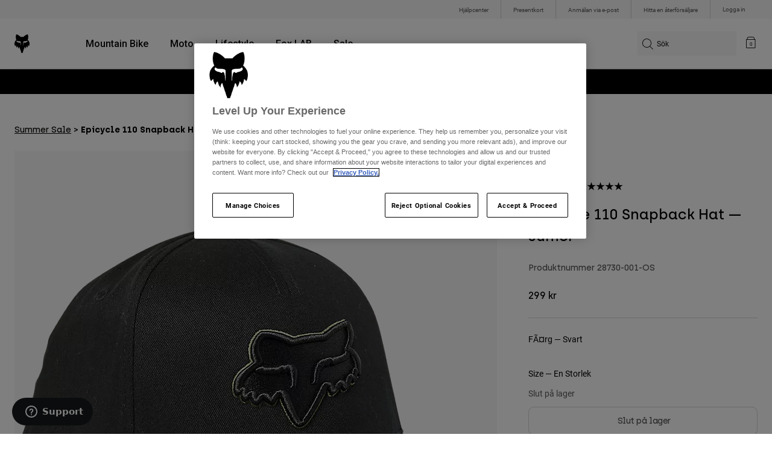

--- FILE ---
content_type: text/html;charset=UTF-8
request_url: https://foxracing.se/product/epicycle-110-snapback-hat-%E2%80%94-junior/28730.html
body_size: 24270
content:



<!DOCTYPE html>


<html lang="se">
<head>


<!-- OneTrust Cookies Consent Notice start for foxracing.se -->
<script defer src="https://cdn.cookielaw.org/scripttemplates/otSDKStub.js" type="text/javascript" charset="UTF-8"
data-document-language="true"
data-domain-script="1d2e446f-a1ad-4b3a-93be-ff0666c7a019">
</script>
<script type="text/javascript">function OptanonWrapper() { }</script>
<!-- OneTrust Cookies Consent Notice end for foxracing.se -->














<!--[if gt IE 9]><!-->
<script>//common/scripts.isml</script>



<script defer type="text/javascript" src="/on/demandware.static/Sites-FoxEU-Site/-/se_SE/v1763022249437/js/main.js"></script>



    
        <script defer type="text/javascript" src="/on/demandware.static/Sites-FoxEU-Site/-/se_SE/v1763022249437/js/pageDesigner.js"
            
            >
        </script>
    

    
        <script defer type="text/javascript" src="/on/demandware.static/Sites-FoxEU-Site/-/se_SE/v1763022249437/js/productDetail.js"
            
            >
        </script>
    




<!--<![endif]-->



<meta charset=UTF-8>
<meta http-equiv="x-ua-compatible" content="ie=edge">
<meta name="viewport" content="width=device-width, initial-scale=1, maximum-scale=5">


<title>Epicycle 110 Snapback Hat — Junior</title>

<script defer type="text/javascript" src="/on/demandware.static/Sites-FoxEU-Site/-/se_SE/v1763022249437/js/EswHooks.js"></script>
<link rel="stylesheet" href="/on/demandware.static/Sites-FoxEU-Site/-/se_SE/v1763022249437/css/EswCss.css" />
<meta name="description" content="K&ouml;p Epicycle 110 Snapback Hat &mdash; Junior p&aring; Fox Racing&reg; - Sverige"/>
<meta name="keywords" content="Fox Racing"/>








<meta property="og:title" content="Epicycle 110 Snapback Hat &mdash; Junior" />


<meta property="og:description" content="K&ouml;p Epicycle 110 Snapback Hat &mdash; Junior p&aring; Fox Racing&reg; - Sverige" />

<link rel="icon" type="image/png" href="/on/demandware.static/Sites-FoxEU-Site/-/default/dwa3d24e22/images/favicons/favicon-128.png" sizes="128x128" />
<link rel="icon" type="image/png" href="/on/demandware.static/Sites-FoxEU-Site/-/default/dwe5d40df6/images/favicons/favicon-96x96.png" sizes="96x96" />
<link rel="icon" type="image/png" href="/on/demandware.static/Sites-FoxEU-Site/-/default/dwd5086b98/images/favicons/favicon-48x48.png" sizes="48x48" />
<link rel="icon" type="image/png" href="/on/demandware.static/Sites-FoxEU-Site/-/default/dwf4965da6/images/favicons/favicon-32x32.png" sizes="32x32" />
<link rel="icon" type="image/png" href="/on/demandware.static/Sites-FoxEU-Site/-/default/dw89422393/images/favicons/favicon-16x16.png" sizes="16x16" />



<link id="globalStyles" rel="stylesheet" href="/on/demandware.static/Sites-FoxEU-Site/-/se_SE/v1763022249437/css/global.css" />

















    <script>
        var yotpoAppKey = 'd5CYMZEfPDKBYqDBMl76SjNhQh6mQVJ8X80NPXC2';
        var yotpoStaticContentURL = 'https://cdn-widgetsrepository.yotpo.com/v1/loader/';
        var yotpoURL = yotpoStaticContentURL + yotpoAppKey;
        (function e() {
            var e = document.createElement("script");
                    e.type = "text/javascript",
                    e.async = true,
                    e.src = yotpoURL;
            var t = document.getElementsByTagName("script")[0];
            t.parentNode.insertBefore(e, t)
        })();
    </script>



<script async type="text/javascript" id="sig-api" data-order-session-id="aHR0cHM6Ly9mb3hyYWNpbmcuc2UvODRjZjg3NjNjZDllNDYxNjBjM2QwNGRhZmY=" src="https://cdn-scripts.signifyd.com/api/script-tag.js"></script>
<meta property="og:type" hreflang="website" /><meta property="og:title" hreflang="Epicycle 110 Snapback Hat — Junior" /><meta property="og:locale" hreflang="se_SE" /><meta property="twitter:card" hreflang="summary_large_image" /><meta property="og:description" hreflang="Köp Epicycle 110 Snapback Hat — Junior på Fox Racing® - Sverige" /><meta property="og:url" hreflang="https://foxracing.se/product/epicycle-110-snapback-hat-%E2%80%94-junior/28730.html" /><script>
    var pageAction = 'productshow';
    window.dataLayer = window.dataLayer || [];
    var orderId = -1;

    // In all cases except Order Confirmation, the data layer should be pushed, so default to that case
    var pushDataLayer = true;
    if (pageAction === 'orderconfirm') {
        // As of now, the correction is for order confirmation only
        orderId = getOrderId({"event":"pdp","ecommerce":{"detail":{"actionField":{},"products":[{"id":"28730","name":"Epicycle 110 Snapback Hat — Junior","category":"sale/outlet","categoryID":"sale-outlet","price":"179.40","ph2":"Lifestyle","ph3":"Youth","ph5":"Hats","brand":"Fox Racing","seasonKey":"","onSale":""}]}}});
        var ordersPushedToGoogle = getOrdersPushedToGoogle();
        var orderHasBeenPushedToGoogle = orderHasBeenPushedToGoogle(orderId, ordersPushedToGoogle);
        if (orderHasBeenPushedToGoogle) {
            // If the data has already been sent, let's not push it again.
            pushDataLayer = false;
        }
    }

    if (pushDataLayer) {
        dataLayer.push({"event":"pdp","ecommerce":{"detail":{"actionField":{},"products":[{"id":"28730","name":"Epicycle 110 Snapback Hat — Junior","category":"sale/outlet","categoryID":"sale-outlet","price":"179.40","ph2":"Lifestyle","ph3":"Youth","ph5":"Hats","brand":"Fox Racing","seasonKey":"","onSale":""}]}}});
        if (pageAction === 'orderconfirm') {
            // Add the orderId to the array of orders that is being stored in localStorage
            ordersPushedToGoogle.push(orderId);
            // The localStorage is what is used to prevent the duplicate send from mobile platforms
            window.localStorage.setItem('ordersPushedToGoogle', JSON.stringify(ordersPushedToGoogle));
        }
    }

    function getOrderId(dataLayer) {
        if ('ecommerce' in dataLayer) {
            if ('purchase' in dataLayer.ecommerce && 'actionField' in dataLayer.ecommerce.purchase &&
                'id' in dataLayer.ecommerce.purchase.actionField) {
                return dataLayer.ecommerce.purchase.actionField.id;
            }
        }

        return -1;
    }

    function getOrdersPushedToGoogle() {
        var ordersPushedToGoogleString = window.localStorage.getItem('ordersPushedToGoogle');
        if (ordersPushedToGoogleString && ordersPushedToGoogleString.length > 0) {
            return JSON.parse(ordersPushedToGoogleString);
        }

        return [];
    }

    function orderHasBeenPushedToGoogle(orderId, ordersPushedToGoogle) {
        if (orderId) {
            for (var index = 0; index < ordersPushedToGoogle.length; index++) {
                if (ordersPushedToGoogle[index] === orderId) {
                    return true;
                }
            }
        }

        return false;
    }
</script>

<script>
    window.dataLayer = window.dataLayer || [];
    dataLayer.push({"environment":"production","demandwareID":"abDZH2aoGCWvQgCa2X33bhVmsW","loggedInState":false,"locale":"se_SE","currencyCode":"SEK","pageLanguage":"en_US","registered":false,"user_id":""});
</script>


<!-- Google Tag Manager -->
<script>(function(w,d,s,l,i){w[l]=w[l]||[];w[l].push({'gtm.start':
new Date().getTime(),event:'gtm.js'});var f=d.getElementsByTagName(s)[0],
j=d.createElement(s),dl=l!='dataLayer'?'&l='+l:'';j.async=true;j.src=
'https://www.googletagmanager.com/gtm.js?id='+i+dl+'';f.parentNode.insertBefore(j,f);
})(window,document,'script','dataLayer','GTM-KD9QLPH');</script>
<!-- End Google Tag Manager -->


<script defer src="/on/demandware.static/Sites-FoxEU-Site/-/se_SE/v1763022249437/js/tagmanager.js"></script>

<script>
window.UncachedData = {
  "action": "Data-UncachedData",
  "queryString": "",
  "locale": "se_SE",
  "__gtmEvents": [
    null
  ]
}
window.CachedData = {
  "action": "Data-CachedData",
  "queryString": "",
  "locale": "se_SE",
  "siteIntegrations": {
    "adyenCartridgeEnabled": true,
    "GTMEnable": true,
    "googlePlacesEnabled": true,
    "SignifydEnableCartridge": true,
    "Vertex_isEnabled": false,
    "yotpoCartridgeEnabled": true,
    "melissaEnabled": false,
    "ZendeskEnabled": true,
    "googleApiKey": "AIzaSyChe0cUUHqw37O5biEEbIpKNlvy6HFUhso"
  },
  "__gtmEvents": [
    null
  ]
}
</script>

<meta name="p:domain_verify" content="7bfcc613be88ce9b95823f35b52b2db3" />



<link rel="canonical" href="https://foxracing.se/product/epicycle-110-snapback-hat-%E2%80%94-junior/28730.html"/>

<script type="text/javascript">//<!--
/* <![CDATA[ (head-active_data.js) */
var dw = (window.dw || {});
dw.ac = {
    _analytics: null,
    _events: [],
    _category: "",
    _searchData: "",
    _anact: "",
    _anact_nohit_tag: "",
    _analytics_enabled: "true",
    _timeZone: "Etc/GMT+0",
    _capture: function(configs) {
        if (Object.prototype.toString.call(configs) === "[object Array]") {
            configs.forEach(captureObject);
            return;
        }
        dw.ac._events.push(configs);
    },
	capture: function() { 
		dw.ac._capture(arguments);
		// send to CQ as well:
		if (window.CQuotient) {
			window.CQuotient.trackEventsFromAC(arguments);
		}
	},
    EV_PRD_SEARCHHIT: "searchhit",
    EV_PRD_DETAIL: "detail",
    EV_PRD_RECOMMENDATION: "recommendation",
    EV_PRD_SETPRODUCT: "setproduct",
    applyContext: function(context) {
        if (typeof context === "object" && context.hasOwnProperty("category")) {
        	dw.ac._category = context.category;
        }
        if (typeof context === "object" && context.hasOwnProperty("searchData")) {
        	dw.ac._searchData = context.searchData;
        }
    },
    setDWAnalytics: function(analytics) {
        dw.ac._analytics = analytics;
    },
    eventsIsEmpty: function() {
        return 0 == dw.ac._events.length;
    }
};
/* ]]> */
// -->
</script>
<script type="text/javascript">//<!--
/* <![CDATA[ (head-cquotient.js) */
var CQuotient = window.CQuotient = {};
CQuotient.clientId = 'bgml-FoxEU';
CQuotient.realm = 'BGML';
CQuotient.siteId = 'FoxEU';
CQuotient.instanceType = 'prd';
CQuotient.locale = 'se_SE';
CQuotient.fbPixelId = '1139662696127955';
CQuotient.activities = [];
CQuotient.cqcid='';
CQuotient.cquid='';
CQuotient.cqeid='';
CQuotient.cqlid='';
CQuotient.apiHost='api.cquotient.com';
/* Turn this on to test against Staging Einstein */
/* CQuotient.useTest= true; */
CQuotient.useTest = ('true' === 'false');
CQuotient.initFromCookies = function () {
	var ca = document.cookie.split(';');
	for(var i=0;i < ca.length;i++) {
	  var c = ca[i];
	  while (c.charAt(0)==' ') c = c.substring(1,c.length);
	  if (c.indexOf('cqcid=') == 0) {
		CQuotient.cqcid=c.substring('cqcid='.length,c.length);
	  } else if (c.indexOf('cquid=') == 0) {
		  var value = c.substring('cquid='.length,c.length);
		  if (value) {
		  	var split_value = value.split("|", 3);
		  	if (split_value.length > 0) {
			  CQuotient.cquid=split_value[0];
		  	}
		  	if (split_value.length > 1) {
			  CQuotient.cqeid=split_value[1];
		  	}
		  	if (split_value.length > 2) {
			  CQuotient.cqlid=split_value[2];
		  	}
		  }
	  }
	}
}
CQuotient.getCQCookieId = function () {
	if(window.CQuotient.cqcid == '')
		window.CQuotient.initFromCookies();
	return window.CQuotient.cqcid;
};
CQuotient.getCQUserId = function () {
	if(window.CQuotient.cquid == '')
		window.CQuotient.initFromCookies();
	return window.CQuotient.cquid;
};
CQuotient.getCQHashedEmail = function () {
	if(window.CQuotient.cqeid == '')
		window.CQuotient.initFromCookies();
	return window.CQuotient.cqeid;
};
CQuotient.getCQHashedLogin = function () {
	if(window.CQuotient.cqlid == '')
		window.CQuotient.initFromCookies();
	return window.CQuotient.cqlid;
};
CQuotient.trackEventsFromAC = function (/* Object or Array */ events) {
try {
	if (Object.prototype.toString.call(events) === "[object Array]") {
		events.forEach(_trackASingleCQEvent);
	} else {
		CQuotient._trackASingleCQEvent(events);
	}
} catch(err) {}
};
CQuotient._trackASingleCQEvent = function ( /* Object */ event) {
	if (event && event.id) {
		if (event.type === dw.ac.EV_PRD_DETAIL) {
			CQuotient.trackViewProduct( {id:'', alt_id: event.id, type: 'raw_sku'} );
		} // not handling the other dw.ac.* events currently
	}
};
CQuotient.trackViewProduct = function(/* Object */ cqParamData){
	var cq_params = {};
	cq_params.cookieId = CQuotient.getCQCookieId();
	cq_params.userId = CQuotient.getCQUserId();
	cq_params.emailId = CQuotient.getCQHashedEmail();
	cq_params.loginId = CQuotient.getCQHashedLogin();
	cq_params.product = cqParamData.product;
	cq_params.realm = cqParamData.realm;
	cq_params.siteId = cqParamData.siteId;
	cq_params.instanceType = cqParamData.instanceType;
	cq_params.locale = CQuotient.locale;
	
	if(CQuotient.sendActivity) {
		CQuotient.sendActivity(CQuotient.clientId, 'viewProduct', cq_params);
	} else {
		CQuotient.activities.push({activityType: 'viewProduct', parameters: cq_params});
	}
};
/* ]]> */
// -->
</script>



</head>
<body>


<!-- Google Tag Manager (noscript) -->
<noscript><iframe src="https://www.googletagmanager.com/ns.html?id=GTM-KD9QLPH"
height="0" width="0" style="display:none;visibility:hidden"></iframe></noscript>
<!-- End Google Tag Manager (noscript) -->
<div class="page" data-action="Product-Show" data-querystring="pid=28730" >














<script async data-environment="production" src="https://js.klarna.com/web-sdk/v1/klarna.js" data-client-id="8b610ed1-c164-5103-afa6-76507f285a32"></script>






    <header class="logo-left fixed-header-enhanced " id="top-header">
    <a href="#maincontent" class="skip" aria-label="Hoppa till huvudinneh&aring;ll">Hoppa till huvudinneh&aring;ll</a>
<a href="#footercontent" class="skip" aria-label="Hoppa till sidfotsinneh&aring;ll">Hoppa till sidfotsinneh&aring;ll</a>

    <div class="header-utility hidden-md-down">
        <div class="container">
            <div class="row no-gutters">
                <div class="col">
                    <div class="pull-right">
                        



    
    <div class="content-asset" data-asset-id="header-utility-links"><!-- dwMarker="content" dwContentID="303becd7f0ed2c826f11e69767" dwContentBMID="header-utility-links" -->
        <div class="header-utility-links">
    <div class="utility-link">
        <a href="https://foxracing.se/help" role="menuitem">Hjälpcenter</a>
    </div>
    <div class="utility-link">
        <a href="https://foxracing.se/gift-card" role="menuitem">Presentkort</a>
    </div>
    <div class="utility-link">
        <a href="https://foxracing.se/join.html" role="menuitem">Anmälan via e-post</a>
    </div>
    <div class="utility-link">
        <a href="https://foxracing.se/stores" role="menuitem">Hitta en återförsäljare</a>
    </div>
</div>
    </div> <!-- End content-asset -->




                    </div>
                </div>

                <div class="header-account-container">
                    


    <div class="account-link user">
        <a class="sr-only" href="https://foxracing.se/login" tabindex="0">
            Logga in
        </a>
        <a class="js-login header-account-link" href="https://foxracing.se/login" data-url="https://foxracing.se/on/demandware.store/Sites-FoxEU-Site/se_SE/Login-ShowModal?modal=login" aria-label="Logga in">
            
                Logga in
            
        </a>
    </div>

                    
                    
                    
                </div>
            </div>
        </div>
    </div>
    
    

    <nav class="header-nav nav-left  transparent-nav-light" id="header-nav" aria-label="Fox Racing Main Navigation">
        <div class="header container">
            <div class="row header-nav-row no-gutters">

                <div class="col header-column-2">
                    <div class="brand">
                        <a class="logo-home d-block" href="https://foxracing.se/" title="Fox Racing Startsida"></a>
                    </div>
                </div>

                <div class="col header-column-1">
                    <div class="main-menu navbar-toggleable-md menu-toggleable-left multilevel-dropdown" id="sg-navbar-collapse">
                        <nav class="navbar navbar-expand-lg bg-inverse col-12" aria-label="Fox Racing">
    <div class="close-menu d-lg-none">
        <button class="back" role="button" aria-label="Tillbaka till tidigare meny">
            <span class="icon icon-arrow-left-thin"></span>
            Back to <span class="back-parent-name"></span>
        </button>
    </div>
    <div class="menu-group">
        <ul class="nav navbar-nav">
            
                
                        
                        
                            
                            
                            <li class="nav-item custom-dropdown megamenu ">
                                
                                <a href="https://foxracing.se/mtb/" id="nav-mtb-menu" class="nav-link dropdown-toggle" data-toggle="dropdown" data-parentname="Alla" aria-haspopup="true" aria-expanded="false" tabindex="0">Mountain Bike</a>
                                
                                
                                    















<ul class="dropdown-menu mega-standard second-level-menu-group" aria-label="mtb-menu">
    
        
            <div class="container">
                <ul class="menu-subcategories">

                    
                    
                        <li class="dropdown-item featured-item custom-dropdown col-lg">
                            <a href="https://foxracing.se/mtb/" id="mtb-new-and-featured" class="dropdown-link dropdown-toggle nav-link" data-toggle="dropdown" data-parentname="Mountain Bike" aria-haspopup="true" aria-expanded="false" tabindex="0">Nyheter och trender</a>
                            <ul class="dropdown-menu" aria-label="mtb-new-and-featured">
                                
                                    
                                        <li class="dropdown-item">
                                            <a href="https://foxracing.se/mtb/new/" id="mtb-new-arrivals" class="dropdown-link" tabindex="-1">Nya</a>
                                        </li>
                                    
                                
                                    
                                        <li class="dropdown-item">
                                            <a href="https://foxracing.se/mtb/best-sellers/" id="mtb-best-sellers" class="dropdown-link" tabindex="-1">Best sellers</a>
                                        </li>
                                    
                                
                                    
                                        <li class="dropdown-item">
                                            <a href="https://foxracing.se/mtb-fa25-defend-lunar-special-edition.html" id="mtb-new-and-featured-11" class="dropdown-link" tabindex="-1">Lunar</a>
                                        </li>
                                    
                                
                                    
                                        <li class="dropdown-item">
                                            <a href="https://foxracing.se/mtb-klader-vinter/" id="mtb-new-and-featured-7" class="dropdown-link" tabindex="-1">Winter Essentials</a>
                                        </li>
                                    
                                
                                    
                                        <li class="dropdown-item">
                                            <a href="https://foxracing.se/mtb-fa25-phantom-limited-edition.html" id="mtb-new-and-featured-6" class="dropdown-link" tabindex="-1">Image Phantom</a>
                                        </li>
                                    
                                
                                    
                                        <li class="dropdown-item">
                                            <a href="https://foxracing.se/mtb/mtb-gear-sets/" id="mtb-gear-kits-menu" class="dropdown-link" tabindex="-1">Gear Sets</a>
                                        </li>
                                    
                                
                                    
                                        <li class="dropdown-item">
                                            <a href="https://foxracing.se/mtb/dam/" id="mtb-womens-menu" class="dropdown-link" tabindex="-1">Dam</a>
                                        </li>
                                    
                                
                                    
                                        <li class="dropdown-item">
                                            <a href="https://foxracing.se/mtb/barn/" id="mtb-youth-menu" class="dropdown-link" tabindex="-1">Barn</a>
                                        </li>
                                    
                                
                            </ul>
                        </li>
                    

                    
                        
                        
                            
                            <li class="dropdown-item custom-dropdown col-lg">
                                <a href="https://foxracing.se/mtb/" id="mtb-gear" class="dropdown-link dropdown-toggle nav-link" data-toggle="dropdown" data-parentname="Utrustning" aria-haspopup="true" aria-expanded="false" tabindex="0">Utrustning</a>
                                


<ul class="dropdown-menu" aria-label="mtb-gear">
    
        
            <li class="dropdown-item">
                <a href="https://foxracing.se/mtb/mtb-hjalmar/" id="mtb-helmets-menu" class="dropdown-link" tabindex="-1">Hj&auml;lmar</a>
            </li>
        
    
        
            <li class="dropdown-item">
                <a href="https://foxracing.se/mtb/mtb-skor/" id="mtb-shoes-menu" class="dropdown-link" tabindex="-1">Skor</a>
            </li>
        
    
        
            <li class="dropdown-item">
                <a href="https://foxracing.se/mtb/mtb-klader/mtb-trojor/" id="mtb-jerseys-menu" class="dropdown-link" tabindex="-1">Tr&ouml;jor</a>
            </li>
        
    
        
            <li class="dropdown-item">
                <a href="https://foxracing.se/mtb/mtb-klader/mtb-jackor/" id="mtb-jackets-menu" class="dropdown-link" tabindex="-1">Jackor</a>
            </li>
        
    
        
            <li class="dropdown-item">
                <a href="https://foxracing.se/mtb/mtb-klader/mtb-byxor/" id="mtb-trousers-menu" class="dropdown-link" tabindex="-1">Byxor</a>
            </li>
        
    
        
            <li class="dropdown-item">
                <a href="https://foxracing.se/mtb/mtb-klader/mtb-shorts/" id="mtb-shorts-menu" class="dropdown-link" tabindex="-1">Shorts</a>
            </li>
        
    
        
            <li class="dropdown-item">
                <a href="https://foxracing.se/mtb/mtb-klader/mtb-base-layers/" id="mtb-base-layers-menu" class="dropdown-link" tabindex="-1">Underst&auml;ll</a>
            </li>
        
    
        
            <li class="dropdown-item">
                <a href="https://foxracing.se/mtb/mtb-klader/mtb-handskar/" id="mtb-gloves-menu" class="dropdown-link" tabindex="-1">Handskar</a>
            </li>
        
    
        
            <li class="dropdown-item">
                <a href="https://foxracing.se/mtb/mtb-klader/mtb-strumpor/" id="mtb-socks-menu" class="dropdown-link" tabindex="-1">Strumpor</a>
            </li>
        
    
        
            <li class="dropdown-item">
                <a href="https://foxracing.se/mtb/mtb-skydd/" id="mtb-protections-menu" class="dropdown-link" tabindex="-1">Skydd</a>
            </li>
        
    
        
            <li class="dropdown-item">
                <a href="https://foxracing.se/mtb/mtb-goggles/" id="mtb-goggles-menu" class="dropdown-link" tabindex="-1">Goggles</a>
            </li>
        
    
        
            <li class="dropdown-item">
                <a href="https://foxracing.se/mtb/mtb-tillbehor/mtb-vaskor/" id="mtb-bags-menu" class="dropdown-link" tabindex="-1">V&auml;skor</a>
            </li>
        
    
        
            <li class="dropdown-item">
                <a href="https://foxracing.se/mtb/mtb-tillbehor/" id="mtb-accessories-menu" class="dropdown-link" tabindex="-1">Tillbeh&ouml;r</a>
            </li>
        
    
        
            <li class="dropdown-item">
                <a href="https://foxracing.se/spare-parts/" id="mtb-spare-parts-menu" class="dropdown-link" tabindex="-1">Reservdelar</a>
            </li>
        
    
    
</ul>

                            </li>
                        
                    
                        
                        
                            
                            <li class="dropdown-item custom-dropdown col-lg">
                                <a href="javascript:void(0);" id="mtb-collections-menu" class="dropdown-link dropdown-toggle nav-link" data-toggle="dropdown" data-parentname="Collections" aria-haspopup="true" aria-expanded="false" tabindex="0">Collections</a>
                                


<ul class="dropdown-menu" aria-label="mtb-collections-menu">
    
        
            <li class="dropdown-item">
                <a href="https://foxracing.se/mtb/mtb-klader/ranger/" id="mtb-collections-ranger-menu" class="dropdown-link" tabindex="-1">Ranger</a>
            </li>
        
    
        
            <li class="dropdown-item">
                <a href="https://foxracing.se/mtb/mtb-klader/fox-defend/" id="mtb-collections-defend-menu" class="dropdown-link" tabindex="-1">Fox Defend</a>
            </li>
        
    
        
            <li class="dropdown-item">
                <a href="https://foxracing.se/mtb/mtb-klader/flexair/" id="mtb-collections-flexair-menu" class="dropdown-link" tabindex="-1">Flexair</a>
            </li>
        
    
        
            <li class="dropdown-item">
                <a href="https://foxracing.se/mtb/mtb-klader/flexair/ascent/" id="mtb-collections-flexair-ascent-menu" class="dropdown-link" tabindex="-1">Flexair Ascent</a>
            </li>
        
    
        
            <li class="dropdown-item">
                <a href="https://foxracing.se/mtb/mtb-klader/water/" id="mtb-collections-water-menu" class="dropdown-link" tabindex="-1">Water</a>
            </li>
        
    
        
            <li class="dropdown-item">
                <a href="https://foxracing.se/mtb/mtb-klader/wind/" id="mtb-collections-wind-menu" class="dropdown-link" tabindex="-1">Wind</a>
            </li>
        
    
        
            <li class="dropdown-item">
                <a href="https://foxracing.se/mtb/mtb-klader/fire/" id="mtb-collections-fire-menu" class="dropdown-link" tabindex="-1">Fire</a>
            </li>
        
    
    
</ul>

                            </li>
                        
                    
                        
                        
                            
                            <li class="dropdown-item custom-dropdown col-lg">
                                <a href="javascript:void(0);" id="mtb-intended-use" class="dropdown-link dropdown-toggle nav-link" data-toggle="dropdown" data-parentname="Rekommenderad" aria-haspopup="true" aria-expanded="false" tabindex="0">Rekommenderad</a>
                                


<ul class="dropdown-menu" aria-label="mtb-intended-use">
    
        
            <li class="dropdown-item">
                <a href="https://foxracing.se/mtb/downhill/" id="mtb-style-downhill-menu" class="dropdown-link" tabindex="-1">Downhill</a>
            </li>
        
    
        
            <li class="dropdown-item">
                <a href="https://foxracing.se/mtb/enduro/" id="mtb-style-trailenduro-menu" class="dropdown-link" tabindex="-1">Enduro</a>
            </li>
        
    
        
            <li class="dropdown-item">
                <a href="https://foxracing.se/mtb/trail/" id="mtb-style-trail-menu" class="dropdown-link" tabindex="-1">Trail</a>
            </li>
        
    
        
            <li class="dropdown-item">
                <a href="https://foxracing.se/mtb/cross-country/" id="mtb-style-cross-country-menu" class="dropdown-link" tabindex="-1">XC &amp; Gravel</a>
            </li>
        
    
        
            <li class="dropdown-item">
                <a href="https://foxracing.se/mtb/mtb-klader/water/" id="mtb-intended-use-rain" class="dropdown-link" tabindex="-1">Rain</a>
            </li>
        
    
        
            <li class="dropdown-item">
                <a href="https://foxracing.se/mtb/mtb-klader/wind/" id="mtb-intended-use-wind" class="dropdown-link" tabindex="-1">Wind</a>
            </li>
        
    
        
            <li class="dropdown-item">
                <a href="https://foxracing.se/mtb/mtb-klader/fire/" id="mtb-intended-use-winter" class="dropdown-link" tabindex="-1">Winter</a>
            </li>
        
    
    
</ul>

                            </li>
                        
                    
                        
                        
                            
                            <li class="dropdown-item custom-dropdown col-lg">
                                <a href="javascript:void(0);" id="mtb-guides" class="dropdown-link dropdown-toggle nav-link" data-toggle="dropdown" data-parentname="Guides" aria-haspopup="true" aria-expanded="false" tabindex="0">Guides</a>
                                


<ul class="dropdown-menu" aria-label="mtb-guides">
    
        
            <li class="dropdown-item">
                <a href="https://foxracing.se/mtb-helmet-guide.html" id="mtb-guides-helmets" class="dropdown-link" tabindex="-1">Hj&auml;lmar</a>
            </li>
        
    
        
            <li class="dropdown-item">
                <a href="https://foxracing.se/mountain-bike-shoes-guide.html" id="mtb-guides-shoes" class="dropdown-link" tabindex="-1">Skor</a>
            </li>
        
    
        
            <li class="dropdown-item">
                <a href="https://foxracing.se/mtb-glove-guide.html" id="mtb-guides-gloves" class="dropdown-link" tabindex="-1">Handskar</a>
            </li>
        
    
        
            <li class="dropdown-item">
                <a href="https://foxracing.se/mtb-goggle-guide.html" id="mtb-guides-goggles" class="dropdown-link" tabindex="-1">Goggles</a>
            </li>
        
    
        
            <li class="dropdown-item">
                <a href="https://foxracing.se/mtb-gear-guides.html" id="mtb-guides-view-all" class="dropdown-link" tabindex="-1">Alle gidsen bekijken</a>
            </li>
        
    
    
</ul>

                            </li>
                        
                    

                    
                </ul>
            </div>

            
            
                <div class="featured-link-container">
                    <div class="container">
                        <button class="featured-link">
                            <a class="h6" href="https://foxracing.se/mtb/">Utforska MTB</a>
                        </button>
                    </div>
                </div>
            

            
                <div class="product-help-container">
                    <div class="container">
                        <div class="product-help-header h6">Product Help</div>
                        
                            <button class="product-help-link">
                                <a href="https://foxracing.se/mtb-gear-guides.html">MTB Gear Guides</a>
                            </button>
                        
                            <button class="product-help-link">
                                <a href="https://foxracing.se/helmet-care-guide.html">Helmet Care Guide</a>
                            </button>
                        
                    </div>
                </div>
            

        
    
</ul>

                                
                            </li>
                        
                
                        
                        
                            
                            
                            <li class="nav-item custom-dropdown megamenu ">
                                
                                <a href="/moto/" id="nav-moto" class="nav-link dropdown-toggle" data-toggle="dropdown" data-parentname="Alla" aria-haspopup="true" aria-expanded="false" tabindex="0">Moto</a>
                                
                                
                                    















<ul class="dropdown-menu mega-standard second-level-menu-group" aria-label="moto">
    
        
            <div class="container">
                <ul class="menu-subcategories">

                    
                    
                        <li class="dropdown-item featured-item custom-dropdown col-lg">
                            <a href="https://foxracing.se/moto/" id="moto-new-and-featured" class="dropdown-link dropdown-toggle nav-link" data-toggle="dropdown" data-parentname="Moto" aria-haspopup="true" aria-expanded="false" tabindex="0">Nyheter och trender</a>
                            <ul class="dropdown-menu" aria-label="moto-new-and-featured">
                                
                                    
                                        <li class="dropdown-item">
                                            <a href="https://foxracing.se/moto/nya/" id="moto-new-arrivals" class="dropdown-link" tabindex="-1">Nya</a>
                                        </li>
                                    
                                
                                    
                                        <li class="dropdown-item">
                                            <a href="https://foxracing.se/moto/best-sellers/" id="moto-best-sellers" class="dropdown-link" tabindex="-1">Best sellers</a>
                                        </li>
                                    
                                
                                    
                                        <li class="dropdown-item">
                                            <a href="https://foxracing.se/dngr.html" id="moto-new-and-featured-7" class="dropdown-link" tabindex="-1">DNGR</a>
                                        </li>
                                    
                                
                                    
                                        <li class="dropdown-item">
                                            <a href="https://foxracing.se/mx26-flexair-image-phantom-limited-edition.html" id="moto-new-and-featured-2" class="dropdown-link" tabindex="-1">Image Phantom</a>
                                        </li>
                                    
                                
                                    
                                        <li class="dropdown-item">
                                            <a href="https://foxracing.se/moto/moto-gear-sets/" id="moto-featured-mx26" class="dropdown-link" tabindex="-1">MX26 Collection</a>
                                        </li>
                                    
                                
                                    
                                        <li class="dropdown-item">
                                            <a href="https://foxracing.se/moto/dam/" id="moto-womens-menu" class="dropdown-link" tabindex="-1">Dam</a>
                                        </li>
                                    
                                
                                    
                                        <li class="dropdown-item">
                                            <a href="https://foxracing.se/moto/barn/" id="moto-youth-menu" class="dropdown-link" tabindex="-1">Barn</a>
                                        </li>
                                    
                                
                            </ul>
                        </li>
                    

                    
                        
                        
                            
                            <li class="dropdown-item custom-dropdown col-lg">
                                <a href="https://foxracing.se/moto/" id="moto-gear" class="dropdown-link dropdown-toggle nav-link" data-toggle="dropdown" data-parentname="Motocross | Enduro" aria-haspopup="true" aria-expanded="false" tabindex="0">Motocross | Enduro</a>
                                


<ul class="dropdown-menu" aria-label="moto-gear">
    
        
            <li class="dropdown-item">
                <a href="https://foxracing.se/moto/moto-gear-sets/" id="moto-gear-kits-menu" class="dropdown-link" tabindex="-1">Gear Sets</a>
            </li>
        
    
        
            <li class="dropdown-item">
                <a href="https://foxracing.se/moto/moto-hjalmar/" id="moto-helmets-menu" class="dropdown-link" tabindex="-1">Hj&auml;lmar</a>
            </li>
        
    
        
            <li class="dropdown-item">
                <a href="https://foxracing.se/moto/moto-stovlar/" id="moto-boots-menu" class="dropdown-link" tabindex="-1">St&ouml;vlar</a>
            </li>
        
    
        
            <li class="dropdown-item">
                <a href="https://foxracing.se/moto/moto-klader/moto-trojor/" id="moto-jerseys-menu" class="dropdown-link" tabindex="-1">Tr&ouml;jor</a>
            </li>
        
    
        
            <li class="dropdown-item">
                <a href="https://foxracing.se/moto/moto-klader/moto-byxor/" id="moto-trousers-menu" class="dropdown-link" tabindex="-1">Byxor</a>
            </li>
        
    
        
            <li class="dropdown-item">
                <a href="https://foxracing.se/moto/moto-klader/moto-jackor/" id="moto-jackets-menu" class="dropdown-link" tabindex="-1">Jackor</a>
            </li>
        
    
        
            <li class="dropdown-item">
                <a href="https://foxracing.se/moto/moto-skydd/" id="moto-protections-menu" class="dropdown-link" tabindex="-1">Skydd</a>
            </li>
        
    
        
            <li class="dropdown-item">
                <a href="https://foxracing.se/moto/moto-goggles/" id="moto-goggles-menu" class="dropdown-link" tabindex="-1">Goggles</a>
            </li>
        
    
        
            <li class="dropdown-item">
                <a href="https://foxracing.se/moto/moto-klader/moto-handskar/" id="moto-gloves-menu" class="dropdown-link" tabindex="-1">Handskar</a>
            </li>
        
    
        
            <li class="dropdown-item">
                <a href="https://foxracing.se/moto/moto-klader/moto-base-layers/" id="moto-base-layers-menu" class="dropdown-link" tabindex="-1">Underst&auml;ll</a>
            </li>
        
    
        
            <li class="dropdown-item">
                <a href="https://foxracing.se/moto/moto-klader/moto-strumpor/" id="moto-socks-menu" class="dropdown-link" tabindex="-1">Strumpor</a>
            </li>
        
    
        
            <li class="dropdown-item">
                <a href="https://foxracing.se/moto/moto-tillbehor/" id="moto-accessories-menu" class="dropdown-link" tabindex="-1">V&auml;skor &amp; tillbeh&ouml;r</a>
            </li>
        
    
        
            <li class="dropdown-item">
                <a href="https://foxracing.se/spare-parts/" id="moto-spare-parts-menu" class="dropdown-link" tabindex="-1">Spare parts</a>
            </li>
        
    
    
</ul>

                            </li>
                        
                    
                        
                        
                            
                            <li class="dropdown-item custom-dropdown col-lg">
                                <a href="https://foxracing.se/adventure/" id="moto-adv-menu" class="dropdown-link dropdown-toggle nav-link" data-toggle="dropdown" data-parentname="Trail Adventure" aria-haspopup="true" aria-expanded="false" tabindex="0">Trail Adventure</a>
                                


<ul class="dropdown-menu" aria-label="moto-adv-menu">
    
        
            <li class="dropdown-item">
                <a href="https://foxracing.se/adventure/adventure-gear-sets/" id="moto-adv-gear-sets-menu" class="dropdown-link" tabindex="-1">Gear Sets</a>
            </li>
        
    
        
            <li class="dropdown-item">
                <a href="https://foxracing.se/adventure/adventure-klader/adventure-jackor/" id="moto-adv-jackets-menu" class="dropdown-link" tabindex="-1">Jackor</a>
            </li>
        
    
        
            <li class="dropdown-item">
                <a href="https://foxracing.se/adventure/adventure-klader/adventure-byxor/" id="moto-adv-pants-menu" class="dropdown-link" tabindex="-1">Byxor</a>
            </li>
        
    
        
            <li class="dropdown-item">
                <a href="https://foxracing.se/adventure/adventure-stovlar/" id="moto-adv-boots-menu" class="dropdown-link" tabindex="-1">St&ouml;vlar</a>
            </li>
        
    
        
            <li class="dropdown-item">
                <a href="https://foxracing.se/adventure/adventure-klader/adventure-handskar/" id="moto-adv-gloves-menu" class="dropdown-link" tabindex="-1">Handskar</a>
            </li>
        
    
        
            <li class="dropdown-item">
                <a href="https://foxracing.se/adventure/adventure-hjalmar/" id="moto-adv-helmets-menu" class="dropdown-link" tabindex="-1">Hj&auml;lmar</a>
            </li>
        
    
        
            <li class="dropdown-item">
                <a href="https://foxracing.se/adventure/alla-produkter/" id="moto-all-adventure-menu" class="dropdown-link" tabindex="-1">Alla produkter</a>
            </li>
        
    
    
</ul>

                            </li>
                        
                    
                        
                        
                            
                            <li class="dropdown-item custom-dropdown col-lg">
                                <a href="javascript:void(0);" id="moto-collections" class="dropdown-link dropdown-toggle nav-link" data-toggle="dropdown" data-parentname="Collections" aria-haspopup="true" aria-expanded="false" tabindex="0">Collections</a>
                                


<ul class="dropdown-menu" aria-label="moto-collections">
    
        
            <li class="dropdown-item">
                <a href="/moto/collections/360/" id="collections-360" class="dropdown-link" tabindex="-1">360</a>
            </li>
        
    
        
            <li class="dropdown-item">
                <a href="/moto/collections/180/" id="collections-180" class="dropdown-link" tabindex="-1">180</a>
            </li>
        
    
        
            <li class="dropdown-item">
                <a href="/moto/collections/off-road/" id="collections-offroad" class="dropdown-link" tabindex="-1">Off Road</a>
            </li>
        
    
        
            <li class="dropdown-item">
                <a href="/moto/collections/flexair/" id="collections-moto-flexair" class="dropdown-link" tabindex="-1">Flexair</a>
            </li>
        
    
        
            <li class="dropdown-item">
                <a href="/moto/collections/airline/" id="collections-airline" class="dropdown-link" tabindex="-1">Airline</a>
            </li>
        
    
        
            <li class="dropdown-item">
                <a href="/moto/collections/honda/" id="collections-honda" class="dropdown-link" tabindex="-1">Honda</a>
            </li>
        
    
        
            <li class="dropdown-item">
                <a href="https://foxracing.se/moto/collections/limited-special-editions/" id="moto-collections-limited-editions-menu" class="dropdown-link" tabindex="-1">Limited Editions</a>
            </li>
        
    
    
</ul>

                            </li>
                        
                    
                        
                        
                            
                            <li class="dropdown-item custom-dropdown col-lg">
                                <a href="javascript:void(0);" id="moto-guides" class="dropdown-link dropdown-toggle nav-link" data-toggle="dropdown" data-parentname="Guider" aria-haspopup="true" aria-expanded="false" tabindex="0">Guider</a>
                                


<ul class="dropdown-menu" aria-label="moto-guides">
    
        
            <li class="dropdown-item">
                <a href="https://foxracing.se/moto-helmet-guide.html" id="moto-guides-helmets" class="dropdown-link" tabindex="-1">Hj&auml;lmar</a>
            </li>
        
    
        
            <li class="dropdown-item">
                <a href="https://foxracing.se/boot-guide.html" id="moto-guides-boots" class="dropdown-link" tabindex="-1">St&ouml;vlar</a>
            </li>
        
    
        
            <li class="dropdown-item">
                <a href="https://foxracing.se/moto-glove-guide.html" id="moto-guides-gloves" class="dropdown-link" tabindex="-1">Handskar</a>
            </li>
        
    
        
            <li class="dropdown-item">
                <a href="https://foxracing.se/moto-goggle-guide.html" id="moto-guides-goggles" class="dropdown-link" tabindex="-1">Goggles</a>
            </li>
        
    
        
            <li class="dropdown-item">
                <a href="https://foxracing.se/moto-racewear-guide.html" id="moto-guides-racewear" class="dropdown-link" tabindex="-1">Kl&auml;der</a>
            </li>
        
    
        
            <li class="dropdown-item">
                <a href="https://foxracing.se/moto-gear-guides.html" id="moto-guides-all" class="dropdown-link" tabindex="-1">Visa alla guider</a>
            </li>
        
    
    
</ul>

                            </li>
                        
                    

                    
                </ul>
            </div>

            
            
                <div class="featured-link-container">
                    <div class="container">
                        <button class="featured-link">
                            <a class="h6" href="https://foxracing.se/moto/">Utforska MTB</a>
                        </button>
                    </div>
                </div>
            

            
                <div class="product-help-container">
                    <div class="container">
                        <div class="product-help-header h6">Product Help</div>
                        
                            <button class="product-help-link">
                                <a href="https://foxracing.se/moto-gear-guides.html">Moto Gear Guides</a>
                            </button>
                        
                            <button class="product-help-link">
                                <a href="https://foxracing.se/helmet-care-guide.html">Helmet Care Guide</a>
                            </button>
                        
                            <button class="product-help-link">
                                <a href="https://foxracing.se/boot-care-guide.html">Boot Care Guide</a>
                            </button>
                        
                    </div>
                </div>
            

        
    
</ul>

                                
                            </li>
                        
                
                        
                        
                            
                            
                            <li class="nav-item custom-dropdown megamenu ">
                                
                                <a href="https://foxracing.se/lifestyle.html" id="nav-lifestyle" class="nav-link dropdown-toggle" data-toggle="dropdown" data-parentname="Alla" aria-haspopup="true" aria-expanded="false" tabindex="0">Lifestyle</a>
                                
                                
                                    















<ul class="dropdown-menu mega-standard second-level-menu-group" aria-label="lifestyle">
    
        
            <div class="container">
                <ul class="menu-subcategories">

                    
                    
                        <li class="dropdown-item featured-item custom-dropdown col-lg">
                            <a href="https://foxracing.se/collections/elevated-future/" id="lifestyle-new-and-featured" class="dropdown-link dropdown-toggle nav-link" data-toggle="dropdown" data-parentname="Lifestyle" aria-haspopup="true" aria-expanded="false" tabindex="0">Nyheter och trender</a>
                            <ul class="dropdown-menu" aria-label="lifestyle-new-and-featured">
                                
                                    
                                        <li class="dropdown-item">
                                            <a href="https://foxracing.se/lifestyle/new/" id="lifestyle-new-arrivals" class="dropdown-link" tabindex="-1">Nya</a>
                                        </li>
                                    
                                
                                    
                                        <li class="dropdown-item">
                                            <a href="https://foxracing.se/lifestyle/best-sellers/" id="lifestyle-best-sellers" class="dropdown-link" tabindex="-1">Best sellers</a>
                                        </li>
                                    
                                
                                    
                                        <li class="dropdown-item">
                                            <a href="https://foxracing.se/kit-connect.html" id="lifestyle-new-featured-race" class="dropdown-link" tabindex="-1">Race Inspired Looks</a>
                                        </li>
                                    
                                
                                    
                                        <li class="dropdown-item">
                                            <a href="https://foxracing.se/lifestyle/key-looks/" id="lifestyle-new-featured-1" class="dropdown-link" tabindex="-1">Keylooks</a>
                                        </li>
                                    
                                
                                    
                                        <li class="dropdown-item">
                                            <a href="https://foxracing.se/image-phantom/#clothingcollection" id="lfs-new-and-featured-hello" class="dropdown-link" tabindex="-1">Image Phantom</a>
                                        </li>
                                    
                                
                                    
                                        <li class="dropdown-item">
                                            <a href="https://foxracing.se/ts57-kit.html" id="lfs-new-and-featured-9" class="dropdown-link" tabindex="-1">TS57 Collection</a>
                                        </li>
                                    
                                
                                    
                                        <li class="dropdown-item">
                                            <a href="https://foxracing.se/training/" id="lifestyle-featured-training" class="dropdown-link" tabindex="-1">Training Collection</a>
                                        </li>
                                    
                                
                            </ul>
                        </li>
                    

                    
                        
                        
                            
                            <li class="dropdown-item custom-dropdown col-lg">
                                <a href="/lifestyle/men/" id="lifestyle-mens" class="dropdown-link dropdown-toggle nav-link" data-toggle="dropdown" data-parentname="Men" aria-haspopup="true" aria-expanded="false" tabindex="0">Men</a>
                                


<ul class="dropdown-menu" aria-label="lifestyle-mens">
    
        
            <li class="dropdown-item">
                <a href="/lifestyle/men/t-shirts-tops/" id="lifestyle-mens-tees" class="dropdown-link" tabindex="-1">T-Shirts &amp; Tops</a>
            </li>
        
    
        
            <li class="dropdown-item">
                <a href="/lifestyle/men/hoodies-och-fleece/" id="lifestyle-mens-hoodies" class="dropdown-link" tabindex="-1">Hoodies och fleece</a>
            </li>
        
    
        
            <li class="dropdown-item">
                <a href="/lifestyle/men/jackor/" id="lifestyle-men-jackets" class="dropdown-link" tabindex="-1">Jackor</a>
            </li>
        
    
        
            <li class="dropdown-item">
                <a href="/lifestyle/men/byxor/" id="lifestyle-mens-pants" class="dropdown-link" tabindex="-1">Byxor</a>
            </li>
        
    
        
            <li class="dropdown-item">
                <a href="/lifestyle/men/shorts/" id="lifestyle-mens-shorts" class="dropdown-link" tabindex="-1">Shorts</a>
            </li>
        
    
        
            <li class="dropdown-item">
                <a href="/lifestyle/men/skjortor/" id="lifestyle-mens-shirts" class="dropdown-link" tabindex="-1">Skjortor</a>
            </li>
        
    
        
            <li class="dropdown-item">
                <a href="/lifestyle/men/boardshorts/" id="lifestyle-mens-boardshorts" class="dropdown-link" tabindex="-1">Boardshorts</a>
            </li>
        
    
        
            <li class="dropdown-item">
                <a href="https://foxracing.se/training/gym-clothing/mens-gym-clothes/" id="lifestyle-men-training" class="dropdown-link" tabindex="-1">Training Collection</a>
            </li>
        
    
        
            <li class="dropdown-item">
                <a href="https://foxracing.se/lifestyle/men/" id="lifestyle-mens-all" class="dropdown-link" tabindex="-1">All Lifestyle Clothing</a>
            </li>
        
    
    
</ul>

                            </li>
                        
                    
                        
                        
                            
                            <li class="dropdown-item custom-dropdown col-lg">
                                <a href="/lifestyle/women/" id="lifestyle-womens" class="dropdown-link dropdown-toggle nav-link" data-toggle="dropdown" data-parentname="Women" aria-haspopup="true" aria-expanded="false" tabindex="0">Women</a>
                                


<ul class="dropdown-menu" aria-label="lifestyle-womens">
    
        
            <li class="dropdown-item">
                <a href="/lifestyle/women/t-shirts-tops/" id="lifestyle-womens-tees" class="dropdown-link" tabindex="-1">T-Shirts &amp; Tops</a>
            </li>
        
    
        
            <li class="dropdown-item">
                <a href="/lifestyle/women/hoodies-och-pullovers/" id="lifestyle-womens-hoodies" class="dropdown-link" tabindex="-1">Hoodies och pullovers</a>
            </li>
        
    
        
            <li class="dropdown-item">
                <a href="/lifestyle/women/jackor/" id="lifestyle-womens-jackets" class="dropdown-link" tabindex="-1">Jackor</a>
            </li>
        
    
        
            <li class="dropdown-item">
                <a href="/lifestyle/women/byxor/" id="lifestyle-womens-pants" class="dropdown-link" tabindex="-1">Byxor</a>
            </li>
        
    
        
            <li class="dropdown-item">
                <a href="/lifestyle/women/shorts/" id="lifestyle-womens-shorts" class="dropdown-link" tabindex="-1">Shorts</a>
            </li>
        
    
        
            <li class="dropdown-item">
                <a href="/lifestyle/women/shirts/" id="lifestyle-womens-tops" class="dropdown-link" tabindex="-1">Shirts</a>
            </li>
        
    
        
            <li class="dropdown-item">
                <a href="https://foxracing.se/training/gym-clothing/womens-gym-clothes/" id="lifestyle-womens-training" class="dropdown-link" tabindex="-1">Training Collection</a>
            </li>
        
    
        
            <li class="dropdown-item">
                <a href="https://foxracing.se/lifestyle/women/" id="lifestyle-womens-all" class="dropdown-link" tabindex="-1">All Lifestyle Clothing</a>
            </li>
        
    
    
</ul>

                            </li>
                        
                    
                        
                        
                            
                            <li class="dropdown-item custom-dropdown col-lg">
                                <a href="/lifestyle/youth/" id="lifestyle-youth" class="dropdown-link dropdown-toggle nav-link" data-toggle="dropdown" data-parentname="Youth" aria-haspopup="true" aria-expanded="false" tabindex="0">Youth</a>
                                


<ul class="dropdown-menu" aria-label="lifestyle-youth">
    
        
            <li class="dropdown-item">
                <a href="/lifestyle/youth/t-shirts/" id="lifestyle-youth-tees" class="dropdown-link" tabindex="-1">T-shirts</a>
            </li>
        
    
        
            <li class="dropdown-item">
                <a href="/lifestyle/youth/hoodies-pullover/" id="lifestyle-youth-hoodies" class="dropdown-link" tabindex="-1">Hoodies &amp; Pullover</a>
            </li>
        
    
        
            <li class="dropdown-item">
                <a href="/lifestyle/youth/pants-and-shorts/" id="lifestyle-youth-pants-shorts" class="dropdown-link" tabindex="-1">Pants and Shorts</a>
            </li>
        
    
        
            <li class="dropdown-item">
                <a href="https://foxracing.se/lifestyle/youth/" id="lifestyle-youth-all" class="dropdown-link" tabindex="-1">All Lifestyle Clothing</a>
            </li>
        
    
    
</ul>

                            </li>
                        
                    
                        
                        
                            
                            <li class="dropdown-item custom-dropdown col-lg">
                                <a href="/lifestyle/tillbehor/" id="lifestyle-accessories" class="dropdown-link dropdown-toggle nav-link" data-toggle="dropdown" data-parentname="Tillbeh&ouml;r" aria-haspopup="true" aria-expanded="false" tabindex="0">Tillbeh&ouml;r</a>
                                


<ul class="dropdown-menu" aria-label="lifestyle-accessories">
    
        
            <li class="dropdown-item">
                <a href="https://foxracing.se/tillbehor/mossor-och-hattar/" id="lifestyle-hats-caps" class="dropdown-link" tabindex="-1">Hats &amp; Caps</a>
            </li>
        
    
        
            <li class="dropdown-item">
                <a href="https://foxracing.se/tillbehor/vaskor/" id="lifestyle-bags" class="dropdown-link" tabindex="-1">Bags &amp; Backpacks</a>
            </li>
        
    
        
            <li class="dropdown-item">
                <a href="/lifestyle/tillbehor/socks/" id="lifestyle-socks" class="dropdown-link" tabindex="-1">Socks</a>
            </li>
        
    
        
            <li class="dropdown-item">
                <a href="https://foxracing.se/tillbehor/klistermarken/" id="lifestyle-stickers" class="dropdown-link" tabindex="-1">Stickers</a>
            </li>
        
    
        
            <li class="dropdown-item">
                <a href="https://foxracing.se/tillbehor/other-accessories/" id="lifestyle-accessories-other" class="dropdown-link" tabindex="-1">Other Accessories</a>
            </li>
        
    
    
</ul>

                            </li>
                        
                    

                    
                </ul>
            </div>

            
            
                <div class="featured-link-container">
                    <div class="container">
                        <button class="featured-link">
                            <a class="h6" href="https://foxracing.se/lifestyle/">Shop All Lifestyle</a>
                        </button>
                    </div>
                </div>
            

            

        
    
</ul>

                                
                            </li>
                        
                
                        
                        
                            <li class="nav-item ">
                                <a href="/fox-lab/" id="nav-fox-lab" class="nav-link" tabindex="0">Fox LAB</a>
                            </li>
                        
                
                        
                        
                            
                            
                            <li class="nav-item custom-dropdown megamenu ">
                                
                                <a href="/sale/" id="nav-sale" class="nav-link dropdown-toggle" data-toggle="dropdown" data-parentname="Alla" aria-haspopup="true" aria-expanded="false" tabindex="0">Sale</a>
                                
                                
                                    















<ul class="dropdown-menu mega-standard second-level-menu-group" aria-label="sale">
    
        
            <div class="container">
                <ul class="menu-subcategories">

                    
                    

                    
                        
                        
                            
                            <li class="dropdown-item custom-dropdown col-lg">
                                <a href="/sale/mtb/" id="sale-mtb" class="dropdown-link dropdown-toggle nav-link" data-toggle="dropdown" data-parentname="MTB" aria-haspopup="true" aria-expanded="false" tabindex="0">MTB</a>
                                


<ul class="dropdown-menu" aria-label="sale-mtb">
    
        
            <li class="dropdown-item">
                <a href="/sale/mtb/hjalmar/" id="sale-mtb-helmets" class="dropdown-link" tabindex="-1">Hj&auml;lmar</a>
            </li>
        
    
        
            <li class="dropdown-item">
                <a href="/sale/mtb/shoes/" id="sale-mtb-shoes" class="dropdown-link" tabindex="-1">Shoes</a>
            </li>
        
    
        
            <li class="dropdown-item">
                <a href="/sale/mtb/jerseys/" id="sale-mtb-jerseys" class="dropdown-link" tabindex="-1">Jerseys</a>
            </li>
        
    
        
            <li class="dropdown-item">
                <a href="/sale/mtb/outerwear/" id="sale-mtb-outerwear" class="dropdown-link" tabindex="-1">Outerwear</a>
            </li>
        
    
        
            <li class="dropdown-item">
                <a href="/sale/mtb/pants/" id="sale-mtb-pants" class="dropdown-link" tabindex="-1">Pants</a>
            </li>
        
    
        
            <li class="dropdown-item">
                <a href="/sale/mtb/shorts/" id="sale-mtb-shorts" class="dropdown-link" tabindex="-1">Shorts</a>
            </li>
        
    
        
            <li class="dropdown-item">
                <a href="/sale/mtb/handskar/" id="sale-mtb-gloves" class="dropdown-link" tabindex="-1">Handskar</a>
            </li>
        
    
        
            <li class="dropdown-item">
                <a href="/sale/mtb/skydd/" id="sale-mtb-guards" class="dropdown-link" tabindex="-1">Skydd</a>
            </li>
        
    
        
            <li class="dropdown-item">
                <a href="/sale/mtb/goggles/" id="sale-mtb-goggles" class="dropdown-link" tabindex="-1">Goggles</a>
            </li>
        
    
        
            <li class="dropdown-item">
                <a href="/sale/mtb/base-layers/" id="sale-mtb-baselayers" class="dropdown-link" tabindex="-1">Base Layers</a>
            </li>
        
    
    
</ul>

                            </li>
                        
                    
                        
                        
                            
                            <li class="dropdown-item custom-dropdown col-lg">
                                <a href="/sale/moto/" id="sale-moto" class="dropdown-link dropdown-toggle nav-link" data-toggle="dropdown" data-parentname="Moto" aria-haspopup="true" aria-expanded="false" tabindex="0">Moto</a>
                                


<ul class="dropdown-menu" aria-label="sale-moto">
    
        
            <li class="dropdown-item">
                <a href="/sale/moto/hjalmar/" id="sale-moto-helmets" class="dropdown-link" tabindex="-1">Hj&auml;lmar</a>
            </li>
        
    
        
            <li class="dropdown-item">
                <a href="/sale/moto/jerseys/" id="sale-moto-jerseys" class="dropdown-link" tabindex="-1">Jerseys</a>
            </li>
        
    
        
            <li class="dropdown-item">
                <a href="/sale/moto/pants/" id="sale-moto-pants" class="dropdown-link" tabindex="-1">Pants</a>
            </li>
        
    
        
            <li class="dropdown-item">
                <a href="/sale/moto/botas/" id="sale-moto-boots" class="dropdown-link" tabindex="-1">Botas</a>
            </li>
        
    
        
            <li class="dropdown-item">
                <a href="/sale/moto/skydd/" id="sale-moto-guards" class="dropdown-link" tabindex="-1">Skydd</a>
            </li>
        
    
        
            <li class="dropdown-item">
                <a href="/sale/moto/handskar/" id="sale-moto-gloves" class="dropdown-link" tabindex="-1">Handskar</a>
            </li>
        
    
        
            <li class="dropdown-item">
                <a href="/sale/moto/goggles/" id="sale-moto-goggles" class="dropdown-link" tabindex="-1">Goggles</a>
            </li>
        
    
        
            <li class="dropdown-item">
                <a href="/sale/moto/sockor/" id="sale-moto-socks" class="dropdown-link" tabindex="-1">Sockor</a>
            </li>
        
    
    
</ul>

                            </li>
                        
                    
                        
                        
                            
                            <li class="dropdown-item custom-dropdown col-lg">
                                <a href="/sale/klader/" id="sale-lifestyle" class="dropdown-link dropdown-toggle nav-link" data-toggle="dropdown" data-parentname="Kl&auml;der" aria-haspopup="true" aria-expanded="false" tabindex="0">Kl&auml;der</a>
                                


<ul class="dropdown-menu" aria-label="sale-lifestyle">
    
        
            <li class="dropdown-item">
                <a href="/sale/klader/tops/" id="sale-lifestyle-tops" class="dropdown-link" tabindex="-1">Tops</a>
            </li>
        
    
        
            <li class="dropdown-item">
                <a href="/sale/klader/hoodies-and-pullovers/" id="sale-lifestyle-hoodies-pullovers" class="dropdown-link" tabindex="-1">Hoodies and Pullovers</a>
            </li>
        
    
        
            <li class="dropdown-item">
                <a href="/sale/klader/casacos/" id="sale-lifestyle-jackets" class="dropdown-link" tabindex="-1">Casacos</a>
            </li>
        
    
        
            <li class="dropdown-item">
                <a href="/sale/klader/byxor/" id="sale-lifestyle-pants" class="dropdown-link" tabindex="-1">Byxor</a>
            </li>
        
    
        
            <li class="dropdown-item">
                <a href="/sale/klader/shorts/" id="sale-lifestyle-shorts" class="dropdown-link" tabindex="-1">Shorts</a>
            </li>
        
    
        
            <li class="dropdown-item">
                <a href="/sale/klader/boardshorts/" id="sale-lifestyle-boardshorts" class="dropdown-link" tabindex="-1">Boardshorts</a>
            </li>
        
    
    
</ul>

                            </li>
                        
                    
                        
                        
                            
                            <li class="dropdown-item custom-dropdown col-lg">
                                <a href="/sale/accessories/" id="sale-accessories" class="dropdown-link dropdown-toggle nav-link" data-toggle="dropdown" data-parentname="Accessories" aria-haspopup="true" aria-expanded="false" tabindex="0">Accessories</a>
                                


<ul class="dropdown-menu" aria-label="sale-accessories">
    
        
            <li class="dropdown-item">
                <a href="https://foxracing.se/sale/accessories/" id="sale-accessories-all" class="dropdown-link" tabindex="-1">All Accessories</a>
            </li>
        
    
        
            <li class="dropdown-item">
                <a href="/sale/accessories/bags-backpacks/" id="sale-accessories-bags" class="dropdown-link" tabindex="-1">Bags &amp; Backpacks</a>
            </li>
        
    
        
            <li class="dropdown-item">
                <a href="/sale/accessories/hats-caps/" id="sale-accessories-hats" class="dropdown-link" tabindex="-1">Hats &amp; Caps</a>
            </li>
        
    
    
</ul>

                            </li>
                        
                    

                    
                        <li class="dropdown-item col-lg hidden-md-down">
                            




<div class="page-designer chromeless " id="fhe-nav-tile-salecatalogue">
<div class="experience-region experience-main"><div class="experience-component experience-commerce_assets-html">













    <style>
#fhe-nav-tile-salecatalogue .image-block-text {display:none !important;}

.image-block-image-link
{opacity: 0;}
</style>



    







</div><div class="experience-component experience-commerce_layouts-1column"><div class="mobile-1r-1c  full-bleed   "
     data-component-id="a96e45f8d4bbefd162bf5d1e14"
     data-component-index="1"
     
     
>

    
        <div class="row mx-0" >
            
            <div class="region col-12 px-0"><div class="experience-component experience-commerce_assets-imageBlock">

<div class="image-block aspect-ratio-square dark-theme">
    <div class="image-cropper">
        <div class="image-wrapper image-wrapper-custom">
            
                <span class="background-image background-image-mobile lazyload" role="img" aria-label="null"
                        style=""
                        data-bg="https://foxracing.se/dw/image/v2/BGML_PRD/on/demandware.static/-/Library-Sites-FoxRacing/default/dwce1c06aa/homepage/2025/EU/001Campaigns/001Moto/005Deegan/Fox_Deegan_MPB_D_EN.jpg">
                    <img class="d-none lazyload"
                        src="[data-uri]"
                        data-src="https://foxracing.se/dw/image/v2/BGML_PRD/on/demandware.static/-/Library-Sites-FoxRacing/default/dwce1c06aa/homepage/2025/EU/001Campaigns/001Moto/005Deegan/Fox_Deegan_MPB_D_EN.jpg"
                        alt="" />
                </span>
                <span class="background-image background-image-tablet lazyload" role="img" aria-label="null"
                        style=""
                        data-bg="https://foxracing.se/dw/image/v2/BGML_PRD/on/demandware.static/-/Library-Sites-FoxRacing/default/dwce1c06aa/homepage/2025/EU/001Campaigns/001Moto/005Deegan/Fox_Deegan_MPB_D_EN.jpg?sw=512">
                    <img class="d-none lazyload" 
                        src="[data-uri]"
                        data-src="https://foxracing.se/dw/image/v2/BGML_PRD/on/demandware.static/-/Library-Sites-FoxRacing/default/dwce1c06aa/homepage/2025/EU/001Campaigns/001Moto/005Deegan/Fox_Deegan_MPB_D_EN.jpg?sw=512" 
                        alt=""/>
                </span>
                <span class="background-image background-image-desktop lazyload" role="img" aria-label="null"
                        style=""
                        data-bg="https://foxracing.se/dw/image/v2/BGML_PRD/on/demandware.static/-/Library-Sites-FoxRacing/default/dwce1c06aa/homepage/2025/EU/001Campaigns/001Moto/005Deegan/Fox_Deegan_MPB_D_EN.jpg">
                    <img class="d-none lazyload" 
                        src="[data-uri]"
                        data-src="https://foxracing.se/dw/image/v2/BGML_PRD/on/demandware.static/-/Library-Sites-FoxRacing/default/dwce1c06aa/homepage/2025/EU/001Campaigns/001Moto/005Deegan/Fox_Deegan_MPB_D_EN.jpg" 
                        alt=""/>
                </span>
                <span class="background-image background-image-hd lazyload" role="img" aria-label="null"
                        style=""
                        data-bg="https://foxracing.se/dw/image/v2/BGML_PRD/on/demandware.static/-/Library-Sites-FoxRacing/default/dwce1c06aa/homepage/2025/EU/001Campaigns/001Moto/005Deegan/Fox_Deegan_MPB_D_EN.jpg">
                    <img class="d-none lazyload" 
                        src="[data-uri]"
                        data-src="https://foxracing.se/dw/image/v2/BGML_PRD/on/demandware.static/-/Library-Sites-FoxRacing/default/dwce1c06aa/homepage/2025/EU/001Campaigns/001Moto/005Deegan/Fox_Deegan_MPB_D_EN.jpg" 
                        alt=""/>
                </span>
            
        </div>
    </div>

    
        <a class="image-block-image-link" href="https://foxracing.se/dngr.html" aria-label="" ></a>
    

    <div class="image-block-text">
        

        
            <div class="image-text-block-buttons d-flex flex-wrap">
                
                    <div class="image-text-block-button">
                        <a class="btn btn-primary" href="https://foxracing.se/dngr.html"  >
                            undefined
                        </a>
                    </div>
                
                
            </div>
        
    </div>

</div>
</div></div>
        </div>
    
</div>
</div></div>

</div>


                        </li>
                    
                </ul>
            </div>

            
            
                <div class="featured-link-container">
                    <div class="container">
                        <button class="featured-link">
                            <a class="h6" href="https://foxracing.se/sale/">Shop All Sale</a>
                        </button>
                    </div>
                </div>
            

            

        
    
</ul>

                                
                            </li>
                        
                
                
                
                
                    <li class="dropdown-item col-lg">
                        




<div class="page-designer chromeless " id="fhe-nav-tile-salecatalogue">
<div class="experience-region experience-main"><div class="experience-component experience-commerce_assets-html">













    <style>
#fhe-nav-tile-salecatalogue .image-block-text {display:none !important;}

.image-block-image-link
{opacity: 0;}
</style>



    







</div><div class="experience-component experience-commerce_layouts-1column"><div class="mobile-1r-1c  full-bleed   "
     data-component-id="a96e45f8d4bbefd162bf5d1e14"
     data-component-index="1"
     
     
>

    
        <div class="row mx-0" >
            
            <div class="region col-12 px-0"><div class="experience-component experience-commerce_assets-imageBlock">

<div class="image-block aspect-ratio-square dark-theme">
    <div class="image-cropper">
        <div class="image-wrapper image-wrapper-custom">
            
                <span class="background-image background-image-mobile lazyload" role="img" aria-label="null"
                        style=""
                        data-bg="https://foxracing.se/dw/image/v2/BGML_PRD/on/demandware.static/-/Library-Sites-FoxRacing/default/dwce1c06aa/homepage/2025/EU/001Campaigns/001Moto/005Deegan/Fox_Deegan_MPB_D_EN.jpg">
                    <img class="d-none lazyload"
                        src="[data-uri]"
                        data-src="https://foxracing.se/dw/image/v2/BGML_PRD/on/demandware.static/-/Library-Sites-FoxRacing/default/dwce1c06aa/homepage/2025/EU/001Campaigns/001Moto/005Deegan/Fox_Deegan_MPB_D_EN.jpg"
                        alt="" />
                </span>
                <span class="background-image background-image-tablet lazyload" role="img" aria-label="null"
                        style=""
                        data-bg="https://foxracing.se/dw/image/v2/BGML_PRD/on/demandware.static/-/Library-Sites-FoxRacing/default/dwce1c06aa/homepage/2025/EU/001Campaigns/001Moto/005Deegan/Fox_Deegan_MPB_D_EN.jpg?sw=512">
                    <img class="d-none lazyload" 
                        src="[data-uri]"
                        data-src="https://foxracing.se/dw/image/v2/BGML_PRD/on/demandware.static/-/Library-Sites-FoxRacing/default/dwce1c06aa/homepage/2025/EU/001Campaigns/001Moto/005Deegan/Fox_Deegan_MPB_D_EN.jpg?sw=512" 
                        alt=""/>
                </span>
                <span class="background-image background-image-desktop lazyload" role="img" aria-label="null"
                        style=""
                        data-bg="https://foxracing.se/dw/image/v2/BGML_PRD/on/demandware.static/-/Library-Sites-FoxRacing/default/dwce1c06aa/homepage/2025/EU/001Campaigns/001Moto/005Deegan/Fox_Deegan_MPB_D_EN.jpg">
                    <img class="d-none lazyload" 
                        src="[data-uri]"
                        data-src="https://foxracing.se/dw/image/v2/BGML_PRD/on/demandware.static/-/Library-Sites-FoxRacing/default/dwce1c06aa/homepage/2025/EU/001Campaigns/001Moto/005Deegan/Fox_Deegan_MPB_D_EN.jpg" 
                        alt=""/>
                </span>
                <span class="background-image background-image-hd lazyload" role="img" aria-label="null"
                        style=""
                        data-bg="https://foxracing.se/dw/image/v2/BGML_PRD/on/demandware.static/-/Library-Sites-FoxRacing/default/dwce1c06aa/homepage/2025/EU/001Campaigns/001Moto/005Deegan/Fox_Deegan_MPB_D_EN.jpg">
                    <img class="d-none lazyload" 
                        src="[data-uri]"
                        data-src="https://foxracing.se/dw/image/v2/BGML_PRD/on/demandware.static/-/Library-Sites-FoxRacing/default/dwce1c06aa/homepage/2025/EU/001Campaigns/001Moto/005Deegan/Fox_Deegan_MPB_D_EN.jpg" 
                        alt=""/>
                </span>
            
        </div>
    </div>

    
        <a class="image-block-image-link" href="https://foxracing.se/dngr.html" aria-label="" ></a>
    

    <div class="image-block-text">
        

        
            <div class="image-text-block-buttons d-flex flex-wrap">
                
                    <div class="image-text-block-button">
                        <a class="btn btn-primary" href="https://foxracing.se/dngr.html"  >
                            undefined
                        </a>
                    </div>
                
                
            </div>
        
    </div>

</div>
</div></div>
        </div>
    
</div>
</div></div>

</div>


                    </li>
                
            

            <li class="nav-item d-lg-none mobile-nav-content-wrapper">
                







                <div class="header-utility-mobile d-lg-none">
                    <div class="header-account-mobile">
                        












<div class="mobile-menu-additional-links">

    
        

        <div class="additional-link">
            <a class="js-login" data-url="https://foxracing.se/on/demandware.store/Sites-FoxEU-Site/se_SE/Login-ShowModal?modal=login" href="https://foxracing.se/login">
                Logga in
            </a>
        </div>  
    
</div>
                    </div>
                    
                    



    
    <div class="content-asset" data-asset-id="header-utility-links"><!-- dwMarker="content" dwContentID="303becd7f0ed2c826f11e69767" dwContentBMID="header-utility-links" -->
        <div class="header-utility-links">
    <div class="utility-link">
        <a href="https://foxracing.se/help" role="menuitem">Hjälpcenter</a>
    </div>
    <div class="utility-link">
        <a href="https://foxracing.se/gift-card" role="menuitem">Presentkort</a>
    </div>
    <div class="utility-link">
        <a href="https://foxracing.se/join.html" role="menuitem">Anmälan via e-post</a>
    </div>
    <div class="utility-link">
        <a href="https://foxracing.se/stores" role="menuitem">Hitta en återförsäljare</a>
    </div>
</div>
    </div> <!-- End content-asset -->




                </div>
            </li>
        </ul>
    </div>
</nav>

                    </div>
                </div>

                <div class="col header-column-3">
                    
                    <div class="search hidden-md-down pull-right">
                        <div class="site-search">
    <form role="search"
          action="/search"
          method="get"
          name="simpleSearch">
        <input class="search-facade search-field"
            type="text"
            name="facade"
            value=""
            placeholder="S&ouml;k"
            role="combobox"
            aria-haspopup="listbox"
            aria-expanded="false"
            aria-autocomplete="list"
            aria-activedescendant=""
            aria-label="Skriv in s&ouml;kord eller produktnummer"
            autocomplete="off" />
            <button class="fa fa-search" aria-label="S&ouml;k"></button>
        
            <div class="search-modal-header row no-gutters d-none">
                <div class="search-modal-header-text col">S&ouml;k</div>
                <div class="btn close close-button col-auto"></div>
            </div>
            <div class="search-modal d-none">
                <div class="search-field-wrapper">
                    <input class="form-control search-field"
                        type="text"
                        name="q"
                        value=""
                        placeholder="Vad letar du efter?"
                        role="combobox"
                        aria-haspopup="listbox"
                        aria-expanded="false"
                        aria-autocomplete="list"
                        aria-activedescendant=""
                        aria-label="Skriv in s&ouml;kord eller produktnummer"
                        autocomplete="off" />
                    <button type="submit" name="search-button" class="fa fa-search" aria-label="S&ouml;k"></button>
                </div>
                <div class="search-trending">
                    
                        <div class="suggestions-header">
                            F&ouml;rslag
                        </div>
                        




<div class="page-designer chromeless " id="search-trending-override_EU">
<div class="experience-region experience-main"><div class="experience-component experience-commerce_layouts-1column"><div class="mobile-1r-1c  full-bleed   "
     data-component-id="dede539f2ad12e38397144e331"
     data-component-index="0"
     
     
>

    
        <div class="row mx-0" >
            
            <div class="region col-12 px-0"><div class="experience-component experience-commerce_assets-html">













    <div class="suggestions-items suggestions-gap">

      <a class="name" href="/dngr.html ">
            <div class="suggestions-item pill" role="option">
                 DNGR Signature Collection
            </div>
      </a>

      <a class="name" href="/mtb-fa25-defend-lunar-special-edition.html ">
            <div class="suggestions-item pill" role="option">
                 Lunar Collection
            </div>
      </a>

      <a class="name" href="/fox-lab/">
            <div class="suggestions-item pill" role="option">
                 Kiko x Fox LAB
            </div>
      </a>

      <a class="name" href="/presentguiden/">
            <div class="suggestions-item pill" role="option">
                 Gift Guide
            </div>
      </a>

      <a class="name" href="/product/airframe-brostskydd/36475.html">
            <div class="suggestions-item pill" role="option">
                 Airframe
            </div>
      </a>

      <a class="name" href="/mtb/mtb-skor/winter-mtb-shoes/">
            <div class="suggestions-item pill" role="option">
                 Fox Union All-Weather
            </div>
      </a>

      <a class="name" href="/image-phantom/">
            <div class="suggestions-item pill" role="option">
                 Limited Edition IMAGE Phantom
            </div>
      </a>


      <a class="name" href="/rampage-rs.html">
            <div class="suggestions-item pill" role="option">
                 Rampage RS
            </div>
      </a>
</div>



    







</div></div>
        </div>
    
</div>
</div></div>

<div class="belowFoldRegion" data-url="/search-trending-override_EU.html?isAjax=true&amp;ajaxRegion=belowFold&amp;applyPDCache=true"></div>

</div>


                    
                </div>
                <div class="suggestions-wrapper" data-url="/on/demandware.store/Sites-FoxEU-Site/se_SE/SearchServices-GetSuggestions?q=">
                </div>
                <div class="no-results">
                    



    
    <div class="content-asset" data-asset-id="no-search-suggestions_EU"><!-- dwMarker="content" dwContentID="74187948e55b25b327344428da" dwContentBMID="no-search-suggestions_EU" -->
        <p>We're sorry, we did not find results for your search term.</p><p>Modify your search query, view <a href="https://foxracing.se/new/">New Arrivals</a> or <a href="https://foxracing.se/best-sellers/">Best Sellers</a></p>
    </div> <!-- End content-asset -->




                </div>                
            </div>
            <div class="search-modal-backdrop d-none"></div>
        
        <input type="hidden" value="se_SE" name="lang">
    </form>
</div>

                    </div>
                    <div class="minicart pull-right" data-action-url="/on/demandware.store/Sites-FoxEU-Site/se_SE/Cart-MiniCartShow" data-cart-url="/cart">
                        <div class="minicart-total">
    <div class="minicart-link" title="Varukorg 0 Produkter" aria-label="Varukorg 0 Produkter" role="link" aria-haspopup="true" tabindex="0">
        <i class="minicart-icon fa fa-shopping-bag"></i>
        <span class="minicart-quantity" data-minicart-quantity="0.0">
            0
        </span>
    </div>
</div>

<div class="minicart-pd popover popover-bottom" tabindex="-1" id="minicart-pd"></div>
                    </div>
                    
                    <button class="navbar-toggler d-lg-none icon-menu" type="button" data-toggle="collapse" aria-controls="sg-navbar-collapse" title="collapsible menu" aria-expanded="false" aria-label="Toggle navigation"></button>
                </div>
            </div>
        </div>
        
        <div class="sticky-search d-lg-none search-icon-only">
        
            <div class="search-mobile w-100">
                <div class="site-search">
    <form role="search"
          action="/search"
          method="get"
          name="simpleSearch">
        <input class="search-facade search-field"
            type="text"
            name="facade"
            value=""
            placeholder="S&ouml;k"
            role="combobox"
            aria-haspopup="listbox"
            aria-expanded="false"
            aria-autocomplete="list"
            aria-activedescendant=""
            aria-label="Skriv in s&ouml;kord eller produktnummer"
            autocomplete="off" />
            <button class="fa fa-search" aria-label="S&ouml;k"></button>
        
            <div class="search-modal-header row no-gutters d-none">
                <div class="search-modal-header-text col">S&ouml;k</div>
                <div class="btn close close-button col-auto"></div>
            </div>
            <div class="search-modal d-none">
                <div class="search-field-wrapper">
                    <input class="form-control search-field"
                        type="text"
                        name="q"
                        value=""
                        placeholder="Vad letar du efter?"
                        role="combobox"
                        aria-haspopup="listbox"
                        aria-expanded="false"
                        aria-autocomplete="list"
                        aria-activedescendant=""
                        aria-label="Skriv in s&ouml;kord eller produktnummer"
                        autocomplete="off" />
                    <button type="submit" name="search-button" class="fa fa-search" aria-label="S&ouml;k"></button>
                </div>
                <div class="search-trending">
                    
                        <div class="suggestions-header">
                            F&ouml;rslag
                        </div>
                        




<div class="page-designer chromeless " id="search-trending-override_EU">
<div class="experience-region experience-main"><div class="experience-component experience-commerce_layouts-1column"><div class="mobile-1r-1c  full-bleed   "
     data-component-id="dede539f2ad12e38397144e331"
     data-component-index="0"
     
     
>

    
        <div class="row mx-0" >
            
            <div class="region col-12 px-0"><div class="experience-component experience-commerce_assets-html">













    <div class="suggestions-items suggestions-gap">

      <a class="name" href="/dngr.html ">
            <div class="suggestions-item pill" role="option">
                 DNGR Signature Collection
            </div>
      </a>

      <a class="name" href="/mtb-fa25-defend-lunar-special-edition.html ">
            <div class="suggestions-item pill" role="option">
                 Lunar Collection
            </div>
      </a>

      <a class="name" href="/fox-lab/">
            <div class="suggestions-item pill" role="option">
                 Kiko x Fox LAB
            </div>
      </a>

      <a class="name" href="/presentguiden/">
            <div class="suggestions-item pill" role="option">
                 Gift Guide
            </div>
      </a>

      <a class="name" href="/product/airframe-brostskydd/36475.html">
            <div class="suggestions-item pill" role="option">
                 Airframe
            </div>
      </a>

      <a class="name" href="/mtb/mtb-skor/winter-mtb-shoes/">
            <div class="suggestions-item pill" role="option">
                 Fox Union All-Weather
            </div>
      </a>

      <a class="name" href="/image-phantom/">
            <div class="suggestions-item pill" role="option">
                 Limited Edition IMAGE Phantom
            </div>
      </a>


      <a class="name" href="/rampage-rs.html">
            <div class="suggestions-item pill" role="option">
                 Rampage RS
            </div>
      </a>
</div>



    







</div></div>
        </div>
    
</div>
</div></div>

<div class="belowFoldRegion" data-url="/search-trending-override_EU.html?isAjax=true&amp;ajaxRegion=belowFold&amp;applyPDCache=true"></div>

</div>


                    
                </div>
                <div class="suggestions-wrapper" data-url="/on/demandware.store/Sites-FoxEU-Site/se_SE/SearchServices-GetSuggestions?q=">
                </div>
                <div class="no-results">
                    



    
    <div class="content-asset" data-asset-id="no-search-suggestions_EU"><!-- dwMarker="content" dwContentID="74187948e55b25b327344428da" dwContentBMID="no-search-suggestions_EU" -->
        <p>We're sorry, we did not find results for your search term.</p><p>Modify your search query, view <a href="https://foxracing.se/new/">New Arrivals</a> or <a href="https://foxracing.se/best-sellers/">Best Sellers</a></p>
    </div> <!-- End content-asset -->




                </div>                
            </div>
            <div class="search-modal-backdrop d-none"></div>
        
        <input type="hidden" value="se_SE" name="lang">
    </form>
</div>

            </div>
        </div>
    </nav>

    
</header>


<div class="header-banner slide-up d-none">
    <div class="fluid-container">
        <div class="row no-gutters">
            <div class="col header-banner-column-2 d-flex justify-content-between align-items-center">
                <div class="content">
                    




<div class="page-designer chromeless " id="EU_header-banner-promotion">
<div class="experience-region experience-main"><div class="experience-component experience-commerce_assets-html">













    <style>
p.text-right.shipping-discount-cart {
  color: #00865A !important;
}

.promotion-name {
  color: green !important;
}

.product-grid .experience-region,
.product-grid .experience-component {
  max-width: initial !important;
}

.promotions-wrapper {
  color: green !important;
}

.product-tile .promotion {
  color: green !important;
}

.minicart .approaching-discounts .bonus-product-button-wrapper {
  background: #9f0;
  border: 1px solid #000;
}

.minicart .approaching-discounts .bonus-product-button-wrapper .circle {
  border: 1px solid #000;
}

div.primary-images-main {
  display: none;
}

span.color.non-input-label.color-label {
  display: none;
}

.animated-teaser {
  width: 70% !important;
}

div.promotion {
  color: green !important;
}

.product-info .line-item-promo,
.product-summary .line-item-promo,
.multi-shipping .line-item-promo {
  color: green !important;
}

.promotion {
  color: green !important;
}

.header-banner {
  background-color: black;
  line-height: 17px;
}

.header-banner .container {
  padding: 0;
}

#tns1 > .tns-item {
  font-size: 14px;
  color: white;
}

#tns1 > .tns-item a {
  color: white;
}

p.not-returnable-text {
  display: none !important;
}

div.bonus-quantity {
  display: none;
}

span.size.non-input-label {
  display: none;
}

.info-icon:before,
.tooltip-icon:before {
  color: black !important;
}

@media only screen and (min-width: 1024px) {
.countdown-timer {
margin-left: 50px !important;
}
}
</style>



    







</div><div class="experience-component experience-commerce_layouts-1column"><div class="mobile-1r-1c     "
     data-component-id="54cb35b3976e7e7434a2cca3e3"
     data-component-index="1"
     
     
>

    
        <div class="container" >
            <div class="row">
                
                <div class="region col-12"><div class="experience-component experience-commerce_assets-assetInclude">














<div class="page-designer chromeless " id="fhe-header-freeshipping-49">
<div class="experience-region experience-main"><div class="experience-component experience-commerce_assets-html">













    <style>
.product-tile .promotion {
color: green !important;
}

.promotion-name {
color: green;
}

div.primary-images-main {
display: none;
}

span.color.non-input-label.color-label {
display: none;
}

.animated-teaser {
width: 70% !important;
}

div.promotion {
color: green !important;
}

.product-info .line-item-promo, .product-summary .line-item-promo, .multi-shipping .line-item-promo {
color: black !important;
}

.promotion {
color: green !important;
}

.header-banner {
    background-color: black;
    line-height: 17px;
}

.header-banner .container {
    padding: 0;
}

#tns1 > .tns-item {
    font-size: 14px;
    color: white;
}

#tns1 > .tns-item a {    
    color: white;
}

p.not-returnable-text {
display: none !important;
}


div.bonus-quantity {
display: none;
}

span.size.non-input-label {
display: none;
}

.info-icon:before, .tooltip-icon:before {
    color: black !important;
}


</style>



    







</div><div class="experience-component experience-commerce_layouts-1column"><div class="mobile-1r-1c     "
     data-component-id="5408265a10b11585de31d4af85"
     data-component-index="1"
     
     
>

    
        <div class="container" >
            <div class="row">
                
                <div class="region col-12"><div class="experience-component experience-commerce_layouts-slider">



<div
    id="slider-af66f3e51e20b1fd354300690b"
    class="slider-container  pagination-style-dots slider-bullets-hidden slider-bullets-hidden-md slider-bullets-hidden-lg slider-buttons-hidden slider-buttons-hidden-md slider-buttons-hidden-lg          next-slide-0 next-slide-md-0 next-slide-lg-0 prev-slide-0 prev-slide-md-0 prev-slide-lg-0 dark"
    data-slider-autoplay="5000.0"
    data-slider-gutter="20"
    data-slider-gutter-md="20"
    data-slider-gutter-lg="20"
    data-slider-items="1"
    data-slider-items-md="1"
    data-slider-items-lg="1"
    data-slider-loop="true"
    data-slider-speed="300"
    data-slider-mode="carousel"
    data-slider-animatein=""
    data-slider-animateout=""
    data-slider-pause-button-placement ="none"
>
    <div class="slider"><div data-position="0" class="slide">













    <strong>The all-new DNGR Signature Collection - <a href="/dngr.html ">Shop now</a></strong>



    







</div><div data-position="1" class="slide">













    <strong>Kiko Kostadinov for Fox LAB Collection - <a href="/fox-lab/">Shop now</a></strong>



    







</div><div data-position="2" class="slide">













    
    <div class="content-asset" data-asset-id="bb-lunar"><!-- dwMarker="content" dwContentID="c14168f0e499f6b9cf9bb57ed2" dwContentBMID="bb-lunar" -->
        <strong>

<span style="font-size:14px;color:white;">The all-new Lunar Collection -<a href="https://foxracing.se/mtb-fa25-defend-lunar-special-edition.html" style="text-decoration:none !important;color:white !important;display: inline !important;font-weight: 400;font-size:14px;"> <u> Shop now</u></a>

</strong>
    </div> <!-- End content-asset -->


</div><div data-position="3" class="slide">













    
    <div class="content-asset" data-asset-id="klarna-message"><!-- dwMarker="content" dwContentID="9ea3a824eac0c885b11885c7ca" dwContentBMID="klarna-message" -->
        <strong>Shoppa nu. Betala inom 30 dagar med Klarna</strong>
    </div> <!-- End content-asset -->


</div><div data-position="4" class="slide">













    <strong style="color: white; font-size: 14px;">Fri frakt på alla ordrar över 499 kr</strong>



    







</div></div>

</div>
</div></div>
            </div>
        </div>
    
</div>
</div></div>

</div>
</div></div>
            </div>
        </div>
    
</div>
</div><div class="experience-component experience-commerce_assets-html">













    <style>

</style>



    







</div></div>

</div>


                </div>
            </div>
        </div>
    </div>
</div>

<div role="main" id="maincontent">

<div class="pdp page-designer " id="pdp-eu-einstein-generic">
<div class="experience-region experience-main"><div class="experience-component experience-commerce_layouts-productDetails">























<!-- CQuotient Activity Tracking (viewProduct-cquotient.js) -->
<script type="text/javascript">//<!--
/* <![CDATA[ */
(function(){
	try {
		if(window.CQuotient) {
			var cq_params = {};
			cq_params.product = {
					id: '28730',
					sku: '28730-001-OS',
					type: '',
					alt_id: ''
				};
			cq_params.realm = "BGML";
			cq_params.siteId = "FoxEU";
			cq_params.instanceType = "prd";
			window.CQuotient.trackViewProduct(cq_params);
		}
	} catch(err) {}
})();
/* ]]> */
// -->
</script>
<script type="text/javascript">//<!--
/* <![CDATA[ (viewProduct-active_data.js) */
dw.ac._capture({id: "28730-001-OS", type: "detail"});
/* ]]> */
// -->
</script>

    <header class="container page-header">
        <div class="row breadcrumb-wrapper">
    <div class="col" role="navigation" aria-label="Breadcrumb">
        <ol class="breadcrumb" itemscope itemtype="https://schema.org/BreadcrumbList">
            
                <li class="breadcrumb-item" itemprop="itemListElement" itemscope itemtype="https://schema.org/ListItem">
                    
                        <a href="/search?cgid=sale-outlet" itemscope itemtype="https://schema.org/WebPage" itemprop="item" itemid="/search?cgid=sale-outlet">
                           <span itemprop="name">Summer Sale</span>
                        </a>
                    
                    <meta itemprop="position" content="1" />
                </li>
            
            
                <li class="breadcrumb-item breadcrumb-product" itemprop="itemListElement" itemscope itemtype="https://schema.org/ListItem">
                    <h2 itemprop="name">Epicycle 110 Snapback Hat &mdash; Junior</h2>
                      <meta itemprop="position" content="2"/>
                </li>
            
        </ol>
    </div>
</div>

    </header>

    <div class="product-detail product-wrapper"
        data-swatchable-attributes="['color','size']"
        data-pid="28730-001-OS"
        data-klaviyo="/on/demandware.store/Sites-FoxEU-Site/se_SE/Klaviyo-CustomEvent?event=Viewed%20Product">
        <div class="container">
            <div class="product-container-wrapper">
                
                    <div class="d-md-none">
                        


    <div class="badge-product-container badge-image-over">
        
        
            
                <span class="badge-product badge_light">Lifestyle</span>
            
        
    </div>


                    </div>
                

                <!-- Product Images Carousel -->
                














<div class="primary-images">
    

    
        <span class="image-arrow d-md-none"></span>
    

    <div class='primary-images-main image-count-2'>
        
            

            
                <link rel="preload" as="image" imagesrcset="https://s7d2.scene7.com/is/image/FoxRacing/28730001_1?$dw_detn1$&amp;fmt=webp-alpha"/>
            
            <img src="https://s7d2.scene7.com/is/image/FoxRacing/28730001_1?$dw_detn1$&amp;fmt=webp-alpha" class="d-block img-fluid" alt="YTH EPICYCLE 110 SNAPBACK " itemprop="image" />

            

            

            
                

            

            
        
            

            
                <link rel="preload" as="image" imagesrcset="https://s7d2.scene7.com/is/image/FoxRacing/28730001_2?$dw_detn1$&amp;fmt=webp-alpha"/>
            
            <img src="https://s7d2.scene7.com/is/image/FoxRacing/28730001_2?$dw_detn1$&amp;fmt=webp-alpha" class="d-block img-fluid" alt="YTH EPICYCLE 110 SNAPBACK " itemprop="image" />

            

            

            
                

            

            
        

        
        
    </div>
</div>

                <div class="product-data">

                    
                        <div class="d-none d-md-block">
                            


    <div class="badge-product-container badge-image-over">
        
        
            
                <span class="badge-product badge_light">Lifestyle</span>
            
        
    </div>


                        </div>
                    

                    
                        <div class="product-detail-review-container upper">
                            <a href="#yotpo-reviews-main-widget" class="ratings-link">Recensioner <div class="product-rating d-flex align-items-center">
    
        <div class="product-rating-stars rating-5">
            
                <span class="rating-icon rating-icon-star"></span>
                <span class="rating-icon rating-icon-star"></span>
                <span class="rating-icon rating-icon-star"></span>
                <span class="rating-icon rating-icon-star"></span>
                <span class="rating-icon rating-icon-star"></span>
            
        </div>
        <div class="product-rating-count ml-2">(3)</div>
    
</div>
</a>
                        </div>
                    

                    <!-- Product Name -->
                    <div class="row">
                        <div class="col">
                            <h1 class="product-name h4">Epicycle 110 Snapback Hat &mdash; Junior</h1>
                        </div>
                    </div>

                    <!-- Product Number -->
                    
                        <div class="row">
                            <div class="col">
                                <div class="product-number">
                                    Produktnummer
<span class="product-id">28730-001-OS</span>

                                </div>
                            </div>
                        </div>
                    

                    <div class="row">
                        <div class="col">
                            <div class="prices top-prices clearfix">
                                
                                
    
    
    

    <div class="price">
        
        


    
        
    
    <span>
        

        
        <span class="sales">
            
            
            
                <span class="value" content="299.00">
            
            299 kr


            </span>
        </span>
    </span>

    

    </div>


                            </div>

                            
                        </div>
                    </div>

                    <div class="row">
                        <div class="col">
                            
                        </div>
                    </div>

                    <div class="attributes product-detail-attributes">
                        
                        
                        
                        <div data-spinner-threshold="1000.0" class="d-none spinner-timer-threshold"></div>
                        
                            <div class="row" data-attr="color">
                                <div class="col-12">
                                    
                                    
                                    






<div class="attribute ">
    

        
        <div class="color non-input-label color-label">
            F&Atilde;&curren;rg &mdash; <span class="color-display-value">Svart</span>
        </div>

        
        <div class="color-tile swatch-tile-container">
            
                
            
                
            
                
            
                
            
                
            
                
            
                
            
                
            
                
            
        </div>
    
</div>

                                </div>
                            </div>
                        
                            <div class="row" data-attr="size">
                                <div class="col-12">
                                    
                                    
                                    






<div class="attribute mb-0">
    
        <div class="size-attributes non-color-attribute-swatches" data-attr="size">
    <div class="select-size" id="size-1">
        <span class="size non-input-label">
            <span>
                Size
                
                
                    <span class="name"> &mdash; En Storlek</span>
                    
            </span>
            
                <span class="size-chart">
                    
                </span>
            
        </span>
        
        
        <div class="size-tile swatch-tile-container d-none">
            
                <button class="size-attribute swatch"
                    aria-label="V&auml;lj Size En Storlek"
                    aria-describedby="OS"
                    data-url="https://foxracing.se/on/demandware.store/Sites-FoxEU-Site/se_SE/Product-Variation?dwvar_28730_color=001&amp;dwvar_28730_size=OS&amp;pid=28730&amp;quantity=1"
                    data-attr="size"
                >
                    
                    <span data-attr-value="OS"
                            data-display-value="En Storlek"
                            class="swatch
                                size-value
                                swatch-value
                                non-color-swatch-value
                                selectable
                                unavailable
                                
                                
                            "
                    >   
                            
                        <span class="name">
                            <span class="name">En Storlek</span>
                        </span>
                    </span>
                    
                    <span id="OS" class="sr-only selected-assistive-text">
                        vald
                    </span>
                    
                    
                        <span class="description d-none">En Storlek</span>
                    
                </button>
            
        </div>
    </div> 
</div>
    
</div>

                                </div>
                            </div>
                        

                        <div class="row size-error d-none">
                            <div class="col-12">
                                <p class="error">
                                    V&auml;lj din storlek
                                </p>
                            </div>
                        </div>

                        <div class="product-options">
                            
                        </div>

                        <div class="vlt-wrapper">
                            















                        </div>

                        <!-- Product Availability -->
                        
                        
                            
    
        
        <div class="stock-indicator visible ">
            <i class="fa icon-hurry" aria-hidden="true"></i>
            <span class="stock-message">Slut p&aring; lager</span>
        </div>
    


                        

                        




                        
                        

                        
                        

                        <!-- Add To Cart and Quantity -->
                        <div class="row qty-cart-container no-gutters" id="qty-cart-container">
                            
                                <!-- Quantity Drop Down Menu -->
                                <div class="quantity col-12 col-sm-6 col-md-5 col-lg-3 d-none">
                                    <select class="quantity-select d-none" name="quantity-select">
    <option value="1" selected></option>
</select>

                                </div>
                            

                            <div class="prices-add-to-cart-actions col-12">
                                <!-- Add To Cart -->
                                <div class="cart-and-ipay">
    <input type="hidden" class="add-to-cart-url" value="/on/demandware.store/Sites-FoxEU-Site/se_SE/Cart-AddProduct"/>
    
    
        <button class="btn btn-addtocart add-to-cart  " "
                data-toggle="modal" data-target="#chooseBonusProductModal"
                
                    data-gtmdata="{&quot;id&quot;:&quot;28730-001&quot;,&quot;name&quot;:&quot;YTH EPICYCLE 110 SNAPBACK [BLK]&quot;,&quot;variant&quot;:&quot;28730-001-OS&quot;,&quot;category&quot;:&quot;sale/outlet&quot;,&quot;categoryID&quot;:&quot;sale-outlet&quot;,&quot;price&quot;:&quot;299.00&quot;,&quot;ph2&quot;:&quot;Lifestyle&quot;,&quot;ph3&quot;:&quot;Youth&quot;,&quot;ph5&quot;:&quot;Hats&quot;,&quot;brand&quot;:&quot;Fox Racing&quot;,&quot;seasonKey&quot;:&quot;2022 FA Clothing&quot;,&quot;onSale&quot;:&quot;false&quot;}"
                
                data-pid="28730-001-OS"
                data-in-stock-message="L&auml;gg till i varukorgen"
                data-out-of-stock-message="Slut p&aring; lager"
                disabled>
            <i class="fa fa-shopping-bag"></i>
            
                Slut p&aring; lager
            
        </button>
    
    <button class="select-size btn btn-addtocartdisabled d-none">
        V&auml;lj en storlek
    </button>
    <div class="product-not-available-msg d-none">This product is not available in your country.</div>
</div>


    <div class="bis-container js-bis-container d-none" data-url="/on/demandware.store/Sites-FoxEU-Site/se_SE/Klaviyo-GetBackInStockArea">
        <form role="form" class="bis-signup-form mt-0" action="null"  method="POST" id="backInStockForm" name="backInStockForm">
    <input type="hidden" name="pid" value="null" pattern="*"/>
    <input type="hidden" name="null" value="null" pattern="*"/>

    <div class="bis-headline h5">
        
            Slut i lager
        
    </div>

    <div class="email-description bis-msg">
        Registrera dig nedan för att bli informerad
    </div>

    <div class="email-input">
        <div class="form-group">
            <input
                type="email"
                required
                class="form-control bis-email-input"
                placeholder="Your email"
                aria-label="Email"
                value=""
                
            />
            <input type="hidden" id="fallback-fail-msg" value="Something went wrong please refresh and try again."/>

            
        </div>

        <button
            class="notify-back-in-stock btn-primary"
            aria-label="Subscribe"
            type="submit" name="submit" value="submit"
        >
            Notify When Available
        </button>
    </div>
    <span class="small">
        






    </span>
</form>

<div class="bis-signup-success bis-msg d-none">
    
        <i class="icon-check-circle"></i> Tack, vi skickar ett e-postmeddelande till dig när varan finns i lager.
    
</div>
    </div>




                            </div>
                        </div>

                        

                        
                            <div class="klarna-callout">
                            <klarna-placement
                            data-key="credit-promotion-auto-size"
                            data-locale="sv-SE"
                            data-purchase-amount="29900"
                            ></klarna-placement>
                            </div>
                        
                        
                        
                        
                            <div class="shipping-return-callout-wrapper ">
                                 
                                    <div class="callout-shipping-wrapper ">
                                        <div class="callout-icon-wrapper"> 
                                            <img class="product-image" alt="shipping icon" src="/on/demandware.static/Sites-FoxEU-Site/-/default/dwe965ff96/images/shipping-icon.svg"/>
                                        </div>
                                        <div class="callout-message-wrapper"> 
                                            <span class="callout-text">




<div class="page-designer chromeless " id="pdp-callout_shipping">
<div class="experience-region experience-main"><div class="experience-component experience-commerce_assets-html">













    Fri frakt på alla ordrar över 499 kr <span data-toggle="tooltip" title="Free shipping offer is not applicable to orders containing only stickers or spare parts." class="tooltip-icon"></span>

<style>
.info-icon:before, .tooltip-icon:before {
    color: black !important;
}
</style>



    







</div></div>

</div>

</span>
                                        </div>
                                    </div>
                                
                                
                                    <div class="callout-returns-wrapper">
                                        <div class="callout-icon-wrapper"> 
                                            <img class="product-image" alt="returns icon" src="/on/demandware.static/Sites-FoxEU-Site/-/default/dwd6e0893e/images/returns-icon.svg"/>
                                        </div>
                                        <div class="callout-message-wrapper"> 
                                             <span class="callout-text">




<div class="page-designer chromeless " id="pdp-callout_returns">
<div class="experience-region experience-main"><div class="experience-component experience-commerce_assets-html">













    <a href="/returer" title="Returns" target="_blank">Simple Returns</a> <span data-toggle="tooltip" title="Simple Returns - Follow 5 simple steps to return your order. Returns have a flat rate fee of 69.99 kr." class="tooltip-icon"></span>



    







</div></div>

</div>

</span>
                                        </div>
                                    </div>
                                
                            </div>
                        

                        <!-- Applicable Promotions -->
                        <div class="promotions d-none">
                            
                            


    <div class="promotions-wrapper">
        
            
        
    </div>

                        </div>
                        
                        

                        <div class="accordion">
                            
                                <div class="accordion-item">
                                    <div class="accordion-header h6 tab-icon-info">
                                        <a href="#" class="" data-toggle="collapse"
                                            data-target="#collapse1" aria-expanded="false"
                                            aria-controls="collapse1">
                                            Detaljer
                                        </a>
                                    </div>
                                    <div id="collapse1" class="">
                                        <div class="accordion-content">
                                            <h3>En justerbar keps i enkel stil för Fox-fans</h3>

<p>Youth Epicycle 110 Snapback Hat blir utan tvekan deras favoritkeps, den ger stabil prestanda och en cool stil. Kepsen har en ikonisk logo som visar deras kärlek för varumärket och den blir ett perfekt tillskott i garderoben.</p>
                                        </div>
                                    </div>
                                </div>
                            
                                <div class="accordion-item">
                                    <div class="accordion-header h6 tab-icon-gear">
                                        <a href="#" class="collapsed" data-toggle="collapse"
                                            data-target="#collapse2" aria-expanded="false"
                                            aria-controls="collapse2">
                                            Teknisk Specifikation
                                        </a>
                                    </div>
                                    <div id="collapse2" class="collapse">
                                        <div class="accordion-content">
                                            <ul>
<li>En ikonisk logo och material av hög kvalitet gör denna keps till en långvarig favorit </li>
<li>Brodyr med 3 mm relief och slät brodyr mitt fram </li>
<li>Twill i 98% bomull, 2% elastan</li>
</ul>
                                        </div>
                                    </div>
                                </div>
                            
                        </div>

                        
                            <div class="product-detail-review-container lower h6">
                                <a href="#yotpo-reviews-main-widget" class="ratings-link">Recensioner [3] <div class="product-rating d-flex align-items-center">
    
        <div class="product-rating-stars rating-5">
            
                <span class="rating-icon rating-icon-star"></span>
                <span class="rating-icon rating-icon-star"></span>
                <span class="rating-icon rating-icon-star"></span>
                <span class="rating-icon rating-icon-star"></span>
                <span class="rating-icon rating-icon-star"></span>
            
        </div>
        <div class="product-rating-count ml-2">(3)</div>
    
</div>
</a>
                            </div>
                        

                        
                    </div>
                </div>
            </div>

            <div>
                






            </div>

            <!-- Main Content Including Attributes and Collapsible Content -->
            
            

<div class="main-content-group product-has-thumbnails">

    
    




    

    


    

    
    


</div>
        </div>
    </div>

    


    



</div><div class="experience-component experience-commerce_layouts-productReviews">



    
        <div class="container product-reviews-section">
            

    
    <div
        class="yotpo-widget-instance"
        data-yotpo-instance-id="709550"
        data-yotpo-product-id="28730"
        data-yotpo-name="Epicycle 110 Snapback Hat &mdash; Junior"
        data-yotpo-url="https://foxracing.se/product/epicycle-110-snapback-hat-%2525E2%252580%252594-junior/28730.html"
        data-yotpo-image-url="https://s7d2.scene7.com/is/image/FoxRacing/28730122_1?$dw_detn1$&amp;wid=1000&amp;hei=1000&amp;fmt=webp-alpha"
        data-yotpo-price="null"
        data-yotpo-currency="SEK"
        data-yotpo-description="Sure to become their go-to hat, the Youth Epicycle 110 Snapback Hat is a solid performer in the cool lid game. With an iconic logo to show their brand love, add this one to the collection.">
    </div>
    


        </div>
    


</div><div class="experience-component experience-commerce_layouts-recommendationSlider"><div
    class="enhanced-slider-container "
    style="margin-top: 0; margin-bottom: 0;"
    data-desktop-slides="4.0"
    data-tablet-slides="3.0"
    >
    
        <div class="enhanced-slider-title">
            <div class="h3">Recommended for you</div>
        </div>
    
    <div class="enhanced-slider-navigation">
        <div class="btn btn-slider-left d-none"></div>
        <div class="btn btn-slider-right d-none"></div>
    </div>
    <div class="enhanced-slider-slides-container ">
        <div class="experience-slides einstein-data"
            data-recommender="PDP_All"
            data-url="/on/demandware.store/Sites-FoxEU-Site/se_SE/Tile-Show?pview=tile&amp;ratings=false&amp;swatches=false&amp;showQuickView=false&amp;recommendation=true&amp;showQuickAdd=false"
            data-uuid="91c67e5699d526dff548ed5924"
            data-anchors='[{"id":"28730","sku":"28730-001-OS"}]'
        >
            
                <div data-position="1" class="slide">
                    















    
    
    <div class="product" data-pid="placeholder">
        
        <div class="product-tile  on-hover" data-pid="placeholder">
    <!-- dwMarker="product" dwContentID="null" -->
    






    





<div class="product-tile-image-container image-container no-secondary-image">
    <a href="" class="product-tile-image-link" draggable="false">
        <img class="product-tile-image tile-image lazyload"
            src="[data-uri]"
            data-src=""
            alt=""
            title=""
            draggable="false"
            />
        
    </a>

    


</div>





    <div class="tile-body">

        <div class="pdp-link">
    <a class="link" href=""></a>
</div>


        
        
            
    
    
    

    <div class="price">
        
        


    
        
    
    <span>
        

        
        <span class="sales">
            
            
            
                <span class="value" content="">
            
            


            </span>
        </span>
    </span>

    

    </div>


        

        



        

        

        
            


    <div class="promotions-wrapper">
        
    </div>

        

        

        
        
    </div>
    <!-- END_dwmarker -->
</div>

    </div>



                </div>
            
                <div data-position="2" class="slide">
                    















    
    
    <div class="product" data-pid="placeholder">
        
        <div class="product-tile  on-hover" data-pid="placeholder">
    <!-- dwMarker="product" dwContentID="null" -->
    






    





<div class="product-tile-image-container image-container no-secondary-image">
    <a href="" class="product-tile-image-link" draggable="false">
        <img class="product-tile-image tile-image lazyload"
            src="[data-uri]"
            data-src=""
            alt=""
            title=""
            draggable="false"
            />
        
    </a>

    


</div>





    <div class="tile-body">

        <div class="pdp-link">
    <a class="link" href=""></a>
</div>


        
        
            
    
    
    

    <div class="price">
        
        


    
        
    
    <span>
        

        
        <span class="sales">
            
            
            
                <span class="value" content="">
            
            


            </span>
        </span>
    </span>

    

    </div>


        

        



        

        

        
            


    <div class="promotions-wrapper">
        
    </div>

        

        

        
        
    </div>
    <!-- END_dwmarker -->
</div>

    </div>



                </div>
            
                <div data-position="3" class="slide">
                    















    
    
    <div class="product" data-pid="placeholder">
        
        <div class="product-tile  on-hover" data-pid="placeholder">
    <!-- dwMarker="product" dwContentID="null" -->
    






    





<div class="product-tile-image-container image-container no-secondary-image">
    <a href="" class="product-tile-image-link" draggable="false">
        <img class="product-tile-image tile-image lazyload"
            src="[data-uri]"
            data-src=""
            alt=""
            title=""
            draggable="false"
            />
        
    </a>

    


</div>





    <div class="tile-body">

        <div class="pdp-link">
    <a class="link" href=""></a>
</div>


        
        
            
    
    
    

    <div class="price">
        
        


    
        
    
    <span>
        

        
        <span class="sales">
            
            
            
                <span class="value" content="">
            
            


            </span>
        </span>
    </span>

    

    </div>


        

        



        

        

        
            


    <div class="promotions-wrapper">
        
    </div>

        

        

        
        
    </div>
    <!-- END_dwmarker -->
</div>

    </div>



                </div>
            
                <div data-position="4" class="slide">
                    















    
    
    <div class="product" data-pid="placeholder">
        
        <div class="product-tile  on-hover" data-pid="placeholder">
    <!-- dwMarker="product" dwContentID="null" -->
    






    





<div class="product-tile-image-container image-container no-secondary-image">
    <a href="" class="product-tile-image-link" draggable="false">
        <img class="product-tile-image tile-image lazyload"
            src="[data-uri]"
            data-src=""
            alt=""
            title=""
            draggable="false"
            />
        
    </a>

    


</div>





    <div class="tile-body">

        <div class="pdp-link">
    <a class="link" href=""></a>
</div>


        
        
            
    
    
    

    <div class="price">
        
        


    
        
    
    <span>
        

        
        <span class="sales">
            
            
            
                <span class="value" content="">
            
            


            </span>
        </span>
    </span>

    

    </div>


        

        



        

        

        
            


    <div class="promotions-wrapper">
        
    </div>

        

        

        
        
    </div>
    <!-- END_dwmarker -->
</div>

    </div>



                </div>
            
                <div data-position="5" class="slide">
                    















    
    
    <div class="product" data-pid="placeholder">
        
        <div class="product-tile  on-hover" data-pid="placeholder">
    <!-- dwMarker="product" dwContentID="null" -->
    






    





<div class="product-tile-image-container image-container no-secondary-image">
    <a href="" class="product-tile-image-link" draggable="false">
        <img class="product-tile-image tile-image lazyload"
            src="[data-uri]"
            data-src=""
            alt=""
            title=""
            draggable="false"
            />
        
    </a>

    


</div>





    <div class="tile-body">

        <div class="pdp-link">
    <a class="link" href=""></a>
</div>


        
        
            
    
    
    

    <div class="price">
        
        


    
        
    
    <span>
        

        
        <span class="sales">
            
            
            
                <span class="value" content="">
            
            


            </span>
        </span>
    </span>

    

    </div>


        

        



        

        

        
            


    <div class="promotions-wrapper">
        
    </div>

        

        

        
        
    </div>
    <!-- END_dwmarker -->
</div>

    </div>



                </div>
            
                <div data-position="6" class="slide">
                    















    
    
    <div class="product" data-pid="placeholder">
        
        <div class="product-tile  on-hover" data-pid="placeholder">
    <!-- dwMarker="product" dwContentID="null" -->
    






    





<div class="product-tile-image-container image-container no-secondary-image">
    <a href="" class="product-tile-image-link" draggable="false">
        <img class="product-tile-image tile-image lazyload"
            src="[data-uri]"
            data-src=""
            alt=""
            title=""
            draggable="false"
            />
        
    </a>

    


</div>





    <div class="tile-body">

        <div class="pdp-link">
    <a class="link" href=""></a>
</div>


        
        
            
    
    
    

    <div class="price">
        
        


    
        
    
    <span>
        

        
        <span class="sales">
            
            
            
                <span class="value" content="">
            
            


            </span>
        </span>
    </span>

    

    </div>


        

        



        

        

        
            


    <div class="promotions-wrapper">
        
    </div>

        

        

        
        
    </div>
    <!-- END_dwmarker -->
</div>

    </div>



                </div>
            
                <div data-position="7" class="slide">
                    















    
    
    <div class="product" data-pid="placeholder">
        
        <div class="product-tile  on-hover" data-pid="placeholder">
    <!-- dwMarker="product" dwContentID="null" -->
    






    





<div class="product-tile-image-container image-container no-secondary-image">
    <a href="" class="product-tile-image-link" draggable="false">
        <img class="product-tile-image tile-image lazyload"
            src="[data-uri]"
            data-src=""
            alt=""
            title=""
            draggable="false"
            />
        
    </a>

    


</div>





    <div class="tile-body">

        <div class="pdp-link">
    <a class="link" href=""></a>
</div>


        
        
            
    
    
    

    <div class="price">
        
        


    
        
    
    <span>
        

        
        <span class="sales">
            
            
            
                <span class="value" content="">
            
            


            </span>
        </span>
    </span>

    

    </div>


        

        



        

        

        
            


    <div class="promotions-wrapper">
        
    </div>

        

        

        
        
    </div>
    <!-- END_dwmarker -->
</div>

    </div>



                </div>
            
                <div data-position="8" class="slide">
                    















    
    
    <div class="product" data-pid="placeholder">
        
        <div class="product-tile  on-hover" data-pid="placeholder">
    <!-- dwMarker="product" dwContentID="null" -->
    






    





<div class="product-tile-image-container image-container no-secondary-image">
    <a href="" class="product-tile-image-link" draggable="false">
        <img class="product-tile-image tile-image lazyload"
            src="[data-uri]"
            data-src=""
            alt=""
            title=""
            draggable="false"
            />
        
    </a>

    


</div>





    <div class="tile-body">

        <div class="pdp-link">
    <a class="link" href=""></a>
</div>


        
        
            
    
    
    

    <div class="price">
        
        


    
        
    
    <span>
        

        
        <span class="sales">
            
            
            
                <span class="value" content="">
            
            


            </span>
        </span>
    </span>

    

    </div>


        

        



        

        

        
            


    <div class="promotions-wrapper">
        
    </div>

        

        

        
        
    </div>
    <!-- END_dwmarker -->
</div>

    </div>



                </div>
            
        </div>
    </div>
</div>
</div></div>

</div>

</div>





<div class="page-designer chromeless " id="footer-site-links">
<div class="experience-region experience-main"><div class="experience-component experience-commerce_assets-html">













    <div class="footer-site-links-background">
<div class="footer-site-links-container container">
<div class="row footer-site-links">
<!--Products section-->
<div class="footer-links-item footer-links-border-left footer-item col-md-6 collapsible-sm">
<p class="footer-links-title-desktop footer-link-text" title="Topp Kategorier">Topp Kategorier</p>
<div class="title footer-links-title-mobile" title="Topp Kategorier">Topp Kategorier</div>
<ul id="collapsible-account" class="menu-footer-links content">
<li><a href="/new/" title="Nyheter">Nyheter</a></li>
<li><a href="/best-sellers/" title="Best Sellers">Best Sellers</a></li>
<li><a href="/hjalmar/" title="Hjälmar">Hjälmar</a></li>
<li><a href="/klader/" title="Kläder">Kläder</a></li>
<li><a href="/skydd/" title="Skydd">Skydd</a></li>
<li><a href="/gloves/" title="Handskar">Handskar</a></li>
<li><a href="/glasogon/" title="Glasögon">Glasögon</a></li>
<li><a href="/tillbehor/" title="Tillbehör">Tillbehör</a></li>
</ul>
</div>
<!-- Categories section-->
<div class="footer-links-item footer-links-border footer-item col-md-6 collapsible-sm">
<p class="footer-links-title-desktop footer-link-text" title="MTB">MTB</p>
<div class="title footer-links-title-mobile" title="MTB">MTB</div>
<ul id="collapsible-account" class="menu-footer-links content">
<li><a href="/mtb/mtb-hjalmar/" title="Mountainbike hjälmar">Mountainbike hjälmar</a></li>
<li><a href="/mtb/mtb-skor/" title="Mountainbike skor">Mountainbike skor</a></li>
<li><a href="/mtb/mtb-klader/" title="Mountainbike kläder">Mountainbike kläder</a></li>
<li><a href="/mtb/mtb-skydd/" title="Mountainbike skydd">Mountainbike skydd</a></li>
<li><a href="/mtb/mtb-klader/mtb-handskar/" title="Mountainbike handskar">Mountainbike handskar</a></li>
<li><a href="/mtb/mtb-goggles/" title="Mountainbike glasögon">Mountainbike glasögon</a></li>
<li><a href="/mtb/mtb-tillbehor/" title="Mountainbike tillbehör">Mountainbike tillbehör</a></li>
<li><a href="/mtb/" title="Utforska alla MTB">Utforska alla MTB</a></li>
</ul>
</div>
<!--Activities section-->
<div class="footer-links-border-right footer-links-item footer-item col-md-6 collapsible-sm">
<p class="footer-links-title-desktop footer-link-text" title="Moto">Moto</p>
<div class="title footer-links-title-mobile" title="Moto">Moto</div>
<ul id="collapsible-account" class="menu-footer-links content">
<li><a href="/moto/moto-hjalmar/" title="Motocross hjälmar">Motocross hjälmar</a></li>
<li><a href="/moto/moto-stovlar/" title="Motocross stövlar">Motocross stövlar</a></li>
<li><a href="/moto/moto-klader/" title="Motocross kläder">Motocross kläder</a></li>
<li><a href="/moto/moto-skydd/" title="Motocross skydd">Motocross skydd</a></li>
<li><a href="/moto/moto-klader/moto-handskar/" title="Motocross handskar">Motocross handskar</a></li>
<li><a href="/moto/moto-goggles/" title="Motocross glasögon">Motocross glasögon</a></li>
<li><a href="/moto/moto-tillbehor/" title="Motocross tillbehör">Motocross tillbehör</a></li>
<li><a href="/moto/" title="Utforska alla Moto">Utforska alla Moto</a></li>
</ul>
</div>
<!-- Explore section-->
<div class="footer-links-item footer-links-border footer-item col-md-6 collapsible-sm">
<p class="footer-links-title-desktop footer-link-text" title="See More">See More</p>
<div class="title footer-links-title-mobile" title="See More">See More</div>
<ul id="collapsible-account" class="menu-footer-links content">
<li><a href="/lifestyle/" title="Lifestyle & Casual">Lifestyle & Casual</a></li>
<li><a href="/training/" title="Training & Gym">Training & Gym</a></li>
<li><a href="/collections/" title="Collections">Collections</a></li>
<li><a href="/sale/" title="Sale & Outlet">Sale & Outlet</a></li>
<li><a href="/mystery-box/" title="Mystery Box">Mystery Box</a></li>
</ul>
</div>
</div>
</div>
</div>



    







</div></div>

</div>



<footer id="footercontent" >
    <div class="container mobile-country-selector-container d-block d-md-none">
        


<button class="js-country-selector country-selector-box" data-url="https://foxracing.se/on/demandware.store/Sites-FoxEU-Site/se_SE/Home-ShowCountrySelector" role="button" tabindex="0">
    
        <div class="flag-icon flag-icon-se"></div>
        <span class="current-country">
            Ruoŧŧa
        </span>
    

    <span class="icon-arrow-right"></span>
</button>
    </div>
    <div class="footer-top-row container">
        <div class="row d-flex mx-0">
            <div class="footer-email-signup footer-item col-md-4">
                <!-- email signup-->
                <div class="title">Newsletter</div>
                <div class="email-signup-form">
                    <form action="/on/demandware.store/Sites-FoxEU-Site/se_SE/Klaviyo-FormSubscribe" method="post">
                        




<div class="page-designer chromeless " id="footerSignUp">
<div class="experience-region experience-main"><div class="experience-component experience-commerce_assets-html">













    <div class="email-title subtitle-light text--white">SUBSCRIBE TO THE FOX EMAILS</div>
<div class="email-description">Stay up to date on cutting-edge products, exclusive offers and limited edition gear.</div>



    







</div></div>

</div>


                        <div class="email-input">
                            <div class="input-group inline-btn d-flex">
                                <input type="text" class="form-control" name="emailsignup" placeholder="E-postadress" aria-label="Email">
                                <input type="hidden" name="source" value="Footer">
                                <button type="submit" class="btn subscribe-email" data-href="/on/demandware.store/Sites-FoxEU-Site/se_SE/Klaviyo-FormSubscribe" aria-label="Subscribe">
                                    Skicka
                                </button>
                            </div>
                        </div>
                        
                            <div class="gdpr-consent-error text--red d-none">
                                V&auml;nligen acceptera policyn nedan
                            </div>
                            <div class="gdpr-checkbox form-group custom-control custom-checkbox">
                                <input type="checkbox" class="custom-control-input" id="gdpr-consent" name="gdprconsent" value="false" required>
                                <label class="custom-control-label gdpr-label" for="gdpr-consent">
                                    



    
    <div class="content-asset" data-asset-id="marketing-consent-message"><!-- dwMarker="content" dwContentID="b5307b24447cee6b82b0d5d387" dwContentBMID="marketing-consent-message" -->
        <p>Jag samtycker till att Fox behandlar min e-postadress och skickar kommersiella e-postmeddelanden till mig i enlighet med Foxs <a href="https://foxracing.se/privacy-policy.html" style="font-size: 12px;">integritetspolicy</a>. Du kan när som helst avregistrera dig.</p>
    </div> <!-- End content-asset -->




                                </label>
                            </div>
                        
                    </form>
                </div>
                <!-- social section-->
                <div class="footer-social-wrapper footer-item">
                    <div class="social-back-to-top">
                        



    
    <div class="content-asset" data-asset-id="footerSocial"><!-- dwMarker="content" dwContentID="771a6d4d0046abb8fd244ef60a" dwContentBMID="footerSocial" -->
        <div class="footer-social-icons pt-3 d-flex">
    <div class="footer-social-icon">
        <a target="_blank"  aria-label="tik tok link" href="https://www.tiktok.com/@foxracing">
            <span class="footer-social-icon icon-tiktok text--white"></span>
        </a>
    </div>

    <div class="footer-social-icon">
        <a target="_blank" aria-label="instagram link" href="https://www.instagram.com/foxracing/">
            <span class="footer-social-icon icon-instagram text--white"></span>
        </a>
    </div>

    <div class="footer-social-icon">
        <a target="_blank"  aria-label="facebook link" href="https://www.facebook.com/FoxRacing/">
            <span class="icon-facebook text--white"></span>
        </a>
    </div>

    <div class="footer-social-icon">
        <a target="_blank" aria-label="twitter link" href="https://twitter.com/foxracing">
            <span class="footer-social-icon icon-twitter text--white"></span>
        </a>
    </div>

    <div class="footer-social-icon">
        <a target="_blank" aria-label="youTube link" href="https://www.youtube.com/foxracing">
            <span class="footer-social-icon icon-youtube text--white"></span>
        </a>
    </div>
</div>
    </div> <!-- End content-asset -->




                    </div>
                </div>
            </div>
            <div class="col-md-2"></div>
            <!-- about section -->
            <div class="col-md-3 footer-about footer-item collapsible-sm">
                



    
    <div class="content-asset" data-asset-id="footerColumn1"><!-- dwMarker="content" dwContentID="06332f3794b37649c4bb376207" dwContentBMID="footerColumn1" -->
        <div class="title">Om Oss</div>
<ul id="collapsible-account" class="menu-footer content">
	<li><a href="https://foxracing.se/about.html" title="Om Oss">Om Oss</a>
	</li>
	<li><a href="https://foxracing.se/faq" title="FAQ">FAQ</a>
	</li>
	<li><a href="https://foxracing.se/stores?showMap=true&amp;horizontalView=true&amp;isForm=true" title="Hitta en återförsäljare">Hitta en återförsäljare</a>
	</li>
	<li><a href="https://foxracing.se/careers.html" title="Careers">Careers</a>
	</li>
	<li><a href="https://foxracing.se/privacy-policy.html" title="Integritetspolicy">Integritetspolicy</a>
	</li>
	<li><a href="https://foxracing.se/cookies-policy.html" title="Cookiepolicy">Cookiepolicy</a>
	</li>
	<li><a href="https://foxracing.se/legal-terms" title="Juridiska Villkor">Juridiska Villkor</a>
	</li>
	<li><a href="https://foxracing.se/patents.html" title="Go to Patents">Patents</a>
	</li>
</ul>
<!-- END: footer-about -->
    </div> <!-- End content-asset -->




            </div>
            <!-- contact section -->
            <div class="col-md-3 footer-contact footer-item collapsible-sm">
                



    
    <div class="content-asset" data-asset-id="footerColumn2"><!-- dwMarker="content" dwContentID="2574f3cf69123353e94f37a094" dwContentBMID="footerColumn2" -->
        <div class="title">STÖD</div>
<ul id="collapsible-contact" class="menu-footer content">
	<li><a href="https://foxracing.se/help" title="Hjälpcenter">Hjälpcenter</a>
	</li>
	<li><a href="https://foxracing.se/contact" title="Kontakt">Kontakt</a>
	</li>
	<li><a href="https://foxracing.se/orders" title="Kontrollera ordning">Kontrollera ordning</a>
	</li>
	<li><a href="https://foxracing.se/returer" title="Returer">Returer</a>
	</li>
        <li><a href="https://foxracing.se/warranty" title="Garanti">Garanti</a>
        </li>
	<li><a href="https://foxracing.se/sizechart-europe.html" title="Størrelsesguide">Storleksguide</a>
	</li>
	<li><a href="https://foxracing.se/shipping" title="Frakt">Frakt</a>
	</li>
	<li><a href="https://foxracing.se/payment-methods.html" title="Betalningsmetod">Betalningsmetod</a>
	</li>
	<li><a href="https://foxracing.se/become-a-dealer.html" title="Become a Dealer">Become a Dealer</a>
	</li>
</ul>
<!-- END: footer_contact -->
    </div> <!-- End content-asset -->




            </div>
        </div>
    </div>
    <div class="row footer-bottom-row mx-0">
        <div class="container d-md-flex">
            <div class="footer-legal-section">
                <div class="desktop-country-selector-container d-none d-md-block">
                    


<button class="js-country-selector country-selector-box" data-url="https://foxracing.se/on/demandware.store/Sites-FoxEU-Site/se_SE/Home-ShowCountrySelector" role="button" tabindex="0">
    
        <div class="flag-icon flag-icon-se"></div>
        <span class="current-country">
            Ruoŧŧa
        </span>
    

    <span class="icon-arrow-right"></span>
</button>
                </div>

                <div class="text-left text-md-right postscript">
                    



    
    <div class="content-asset" data-asset-id="footerBottomRight"><!-- dwMarker="content" dwContentID="59730ae45302dac0d39a629ba9" dwContentBMID="footerBottomRight" -->
        <div class="footer-legal-links-wrapper">
    <div class="footer-legal-links">
        <a href="https://foxracing.se/privacy-policy.html" title="Integritetspolicy">Integritetspolicy</a>
        <a href="https://foxracing.se/legal-terms.html" title="Juridiska Villkor">Juridiska Villkor</a>
        <a href="https://secure.ethicspoint.com/domain/media/en/gui/94212/index.html" title="Whistleblower policy">Etik/Whistleblower Channel</a>
        <a class="footer-one-trust" href="https://privacyportal.onetrust.com/webform/0de74cf5-0b10-4050-859f-706ee2bd2d4d/d363df5d-1524-4167-ae2d-80d55c9dae1b">Cookies</a>
    </div>
</div>
    </div> <!-- End content-asset -->




                </div>
            </div>
            <div class="footer-logo-section">
                <img class="footer-logo" src="/on/demandware.static/Sites-FoxEU-Site/-/default/dw23915e19/images/logo-light.svg" alt="Fox Racing"/>
                <div class="copyright">
                    



    
    <div class="content-asset" data-asset-id="footerCopyright"><!-- dwMarker="content" dwContentID="732561cc9d2814590ca7a11445" dwContentBMID="footerCopyright" -->
        ©2025 FOX - Med ensamrätt
    </div> <!-- End content-asset -->




                </div>
            </div>
        </div>
    </div>
</footer>


<div class="d-none">
    



    
    <div class="content-asset" data-asset-id="footerCopy"><!-- dwMarker="content" dwContentID="fbdecc3da09bf05846b79d7b26" dwContentBMID="footerCopy" -->
        <style>

/* Page Title */
.cart-page > h1,
.cart-header {
    display: inline-block;
    width: 50%;
}
h2.number-of-items {
    text-align: right;
}
.number-of-items-container.col-sm-4.text-center.text-md-right {
    max-width: 100%;
}
.cart-header .hidden-xs-down {
    display: none;
}    


/* Product Line Items */
.cart-page .card {
    margin-bottom: 12px;
}
.card .card-body:first-child {
    border: 1px solid #d4d4d4;
}
.card .card-body {
    padding: 24px 24px 12px;
}
.col-lg-1.hidden-md-down.remove-line-item-lg {
    display: none;
}
.product-card-footer > .row {
    justify-content: space-between;
}

.cart-page .discount-top-border {
    border-bottom: none;
}
.product-info .product-card-footer {
    padding-top: 24px;
    border-top: 1px solid #e7e7e7;
    margin-top: 12px;
}
.pricing.line-item-total-price-amount {
    display: inline;
    margin-left: 6px;
}

/* Order Summary */
.cart-page .card.totals {
    border-top: 0 !important;
}
.cart-page .promotion-information {
    margin-bottom: 0;
    margin-top: 0;
}
.promotion-name,
.applied-promotion-discount {
    font-size: 14px;
}
.totals .card-body {
    padding: 0 0 12px;
    margin-bottom: 0;
    border-bottom: 0 !important;
}
.cart-page klarna-placement {
    margin-top: 24px;
    margin-bottom: 12px;
    display: block;
}
.promo-code-section {
    border-bottom: 1px solid #d6d6d6;
    margin-bottom: 24px;
}
.cart-page .leading-lines.estimated-total {
    border-top: 1px solid #d6d6d6;
    padding-top: 24px;    
    margin: 0;
    margin-top: 12px;
}
.cart-page .leading-lines.estimated-total .col-6 {
    padding: 0;
}


#cart-recommendations .enhanced-slider-container {
    padding-top: 0;
}

@media (min-width: 769px ) {
    /* Page Title */

    .cart-page > h1 {
        display: block;
        margin-bottom: 24px;
        width: 100%;
        border-bottom: 1px solid #d6d6d6;
        padding-bottom: 12px;
    }
    .cart-header {
        display: flex;
        justify-content: space-between;
        width: 100%;
    }   
    .cart-header .hidden-xs-down {
        display: block;
    }     

    /*Cart Line Item container*/
    .cart .col-md-7 {
        padding-right: 48px !important;
    }

    .product-info .col-lg-6,
    .product-card-footer {
        max-width: 100%;
        flex: 0 0 100%;
    }
}

/* Checkbox outline issue for launch */
.email-signup-form .gdpr-checkbox.form-group.custom-checkbox .custom-control-label:before  { border: 1px solid #FFF; }

/*Reducing image on enhanced slider*/
.category-slider-wrapper .display-type-0 .enhanced-category-image {width: 100px;}
.category-slider-wrapper { gap:12px;}

/*GDI-1714 patch while code is implemented - hides discount callout on explicit recommendations*/
.product-explicit-recommendations .price-discount {display:none;visibility: hidden;}

/*Cart mobile cleanup*/

.product-info .product-card-footer {
    padding-top: 12px;
}

@media (max-width: 767px ) {
    .cart-page .card.totals {border-top: 1px solid #D6D6D6;}
}

@media (max-width: 1023px ) {
    .cart-page .line-item-divider {display:none;}
}

/*PDP Shipping and Returns Callout*/

.product-wrapper.product-detail .shipping-return-callout-wrapper,
.product-wrapper.product-detail .shipping-returns-callout-bottom {border: none;}

.product-detail.product-bundle .bundle-items .select-size .size-tile.swatch-tile-container.d-none{
    display: inline-block !important;
    margin-bottom: 24px;

}
.isESW li:has(#nav-sale),
.isESW .hideESW {
    display: none !important;
    visibility: hidden;
  }

</style>
    </div> <!-- End content-asset -->




</div>


    



    <script async src="//static.klaviyo.com/onsite/js/klaviyo.js?company_id=RCZLjv"></script>
    <script>
        // klaviyo object loader - provided by klaviyo
        !function(){if(!window.klaviyo){window._klOnsite=window._klOnsite||[];try{window.klaviyo=new Proxy({},{get:function(n,i){return"push"===i?function(){var n;(n=window._klOnsite).push.apply(n,arguments)}:function(){for(var n=arguments.length,o=new Array(n),w=0;w<n;w++)o[w]=arguments[w];var t="function"==typeof o[o.length-1]?o.pop():void 0,e=new Promise((function(n){window._klOnsite.push([i].concat(o,[function(i){t&&t(i),n(i)}]))}));return e}}})}catch(n){window.klaviyo=window.klaviyo||[],window.klaviyo.push=function(){var n;(n=window._klOnsite).push.apply(n,arguments)}}}}();
    </script>
    
    
    
   







<script>
    var klaviyoJS = {};
    klaviyoJS.sfccEmailRegex = new RegExp(/^[\w.%+-]+@[\w.-]+\.[\w]{2,6}$/);
    klaviyoJS.e164PhoneRegex = new RegExp(/^\+[1-9]\d{1,14}$/);


</script>




    <script>
        klaviyoJS.subscribe = function(data) {
            $.ajax({
                url: "https://foxracing.se/on/demandware.store/Sites-FoxEU-Site/se_SE/Klaviyo-Subscribe",
                type: 'post',
                data: data,
                error: function (err) {
                    console.warn('Klaviyo Subscribe failure: ' + err.statusText);
                }
            });
        }

        window.addEventListener('DOMContentLoaded', (event) => {
            klaviyoJS.emailSubscribe = document.getElementById('KLEmailSubscribe');
            if (klaviyoJS.emailSubscribe) {
                if (klaviyoJS.emailSubscribe.checked) {
                    klaviyoJS.subscribe({ e: true });
                }
                klaviyoJS.emailSubscribe.addEventListener('click', function(){
                    klaviyoJS.subscribe({ e: klaviyoJS.emailSubscribe.checked });
                });
            }

            klaviyoJS.smsSubscribe = document.getElementById('KLSmsSubscribe');
            if (klaviyoJS.smsSubscribe) {
                if (klaviyoJS.smsSubscribe.checked) {
                    klaviyoJS.subscribe({ s: true });
                }
                klaviyoJS.smsSubscribe.addEventListener('click', function(){
                    klaviyoJS.subscribe({ s: klaviyoJS.smsSubscribe.checked });
                });
            }
        });
    </script>





<div class="modal fade" id="removeProductModal" tabindex="-1" role="dialog" aria-labelledby="removeProductLineItemModal">
    <div class="modal-dialog" role="document">
        <div class="modal-content">
            <div class="modal-header delete-confirmation-header">
                <h6 class="modal-title" id="removeProductLineItemModal">Ta bort produkt?</h6>
                <button type="button" class="btn close close-button" data-dismiss="modal" aria-label="Close"><span aria-hidden="true">&times;</span></button>
            </div>
            <div class="modal-body delete-confirmation-body">
                &Auml;r du s&auml;ker p&aring; att du vill ta bort f&ouml;ljande produkt fr&aring;n varukorgen?
                <p class="product-to-remove"></p>
            </div>
            <div class="modal-footer">
                <button type="button" class="btn btn-outline-primary" data-dismiss="modal">Avbryt</button>
                <button type="button" class="btn btn-primary cart-delete-confirmation-btn"
                        data-dismiss="modal">
                    Ja
                </button>
            </div>
        </div>
    </div>
</div>


<div class="geo-redirect-container modal" id="geoRedirectModal" tabindex="-1" role="dialog" aria-labelledby="geoRedirectModalTitle" data-href="/on/demandware.store/Sites-FoxEU-Site/se_SE/GeoRedirect-Modal"></div>





    
    <div class="content-asset" data-asset-id="lazySizesEmbedScript"><!-- dwMarker="content" dwContentID="ba7fd600831b783419e94965d3" dwContentBMID="lazySizesEmbedScript" -->
        <div class="lazy-configs" data-lazysizes-url="https://cdnjs.cloudflare.com/ajax/libs/lazysizes/5.1.2/lazysizes.min.js"></div>
    </div> <!-- End content-asset -->






    <style>
        .zendesk-btn-wrapper {
            display: flex;
            align-items: center;
            height: fit-content;
            background-color: #17191b;
            color: #FFFFFF;
            fill: #FFFFFF;
            padding: 13px 22px;
            border-radius: 999rem;
            bottom: 0;
            font-size: 1.07143em;
            border: none;
            font-weight: 700;
            text-align: left;
            max-width: 100%;
            white-space: nowrap;
            text-align: left;
            line-height: normal;
            font-family: system-ui, -apple-system, BlinkMacSystemFont, Segoe UI, Roboto, Oxygen-Sans, Ubuntu, Cantarell, Helvetica Neue, Arial, sans-serif;
        }

        .zendesk-btn-wrapper.is-mobile-device {
            padding: 14px;
        }


        .zendesk-btn-icon {
            display: flex;
            padding-right: 8px;
        }

        .zendesk-btn-icon.is-mobile-device {
            padding: 0px;
        }

        .zendesk-btn-text.is-mobile-device {
            display: none;
            visibility: hidden;
        }
    </style>

    <div id="zendeskInitBtnContainer"
        style="display: none;position: fixed;width: 134px;height: 50px;padding: 0px;margin: 10px 20px;bottom: 0px;overflow: visible;opacity: 1;border: 0px;z-index: 999998;transition-duration: 250ms;transition-timing-function: cubic-bezier(0.645, 0.045, 0.355, 1);transition-property: opacity, top, bottom;left: 0px;font-size: 14px;">
        <button id="zendeskInitBtn" class="zendesk-btn-wrapper">
            <span id="zendeskInitBtnIcon" class="zendesk-btn-icon" type="Icon">
                <svg style="pointer-events:none;" width="20" height="20" viewBox="0 0 20 20" aria-hidden="true">
                    <g id="Layer_4">
                        <path
                            d="M11,12.3V13c0,0-1.8,0-2,0v-0.6c0-0.6,0.1-1.4,0.8-2.1c0.7-0.7,1.6-1.2,1.6-2.1c0-0.9-0.7-1.4-1.4-1.4 c-1.3,0-1.4,1.4-1.5,1.7H6.6C6.6,7.1,7.2,5,10,5c2.4,0,3.4,1.6,3.4,3C13.4,10.4,11,10.8,11,12.3z">
                        </path>
                        <circle cx="10" cy="15" r="1"></circle>
                        <path
                            d="M10,2c4.4,0,8,3.6,8,8s-3.6,8-8,8s-8-3.6-8-8S5.6,2,10,2 M10,0C4.5,0,0,4.5,0,10s4.5,10,10,10s10-4.5,10-10S15.5,0,10,0 L10,0z">
                        </path>
                    </g>
                </svg></span>
            <span id="zendeskInitBtnText" class="zendesk-btn-text">Support</span>
        </button>
    </div>




<div class="veil d-none">
    <div class="underlay"></div>
    <div class="asg-preloader">
        
            <div class="fox-preloader--frame-0"></div>
            <div class="fox-preloader--frame-1"></div>
        
    </div>
</div>
</div>
<div class="error-messaging"></div>
<div class="modal-background"></div>














<!--[if lt IE 10]>
<script>//common/scripts.isml</script>



<script defer type="text/javascript" src="/on/demandware.static/Sites-FoxEU-Site/-/se_SE/v1763022249437/js/main.js"></script>



    
        <script defer type="text/javascript" src="/on/demandware.static/Sites-FoxEU-Site/-/se_SE/v1763022249437/js/pageDesigner.js"
            
            >
        </script>
    

    
        <script defer type="text/javascript" src="/on/demandware.static/Sites-FoxEU-Site/-/se_SE/v1763022249437/js/productDetail.js"
            
            >
        </script>
    




<![endif]-->










<!-- Demandware Analytics code 1.0 (body_end-analytics-tracking-asynch.js) -->
<script type="text/javascript">//<!--
/* <![CDATA[ */
function trackPage() {
    try{
        var trackingUrl = "https://foxracing.se/on/demandware.store/Sites-FoxEU-Site/se_SE/__Analytics-Start";
        var dwAnalytics = dw.__dwAnalytics.getTracker(trackingUrl);
        if (typeof dw.ac == "undefined") {
            dwAnalytics.trackPageView();
        } else {
            dw.ac.setDWAnalytics(dwAnalytics);
        }
    }catch(err) {};
}
/* ]]> */
// -->
</script>
<script type="text/javascript" src="/on/demandware.static/Sites-FoxEU-Site/-/se_SE/v1763022249437/internal/jscript/dwanalytics-22.2.js" async="async" onload="trackPage()"></script>
<!-- Demandware Active Data (body_end-active_data.js) -->
<script src="/on/demandware.static/Sites-FoxEU-Site/-/se_SE/v1763022249437/internal/jscript/dwac-21.7.js" type="text/javascript" async="async"></script><!-- CQuotient Activity Tracking (body_end-cquotient.js) -->
<script src="https://cdn.cquotient.com/js/v2/gretel.min.js" type="text/javascript" async="async"></script>
</body>
</html>


--- FILE ---
content_type: text/html;charset=UTF-8
request_url: https://imgs.signifyd.com/4Ae3l0jHvZOUc96E?819d2bf3421baf3a=X7LwE_F-uEtLEQ9u5P2zhhIoQL34oZFw2tVvVclJB47_1jlkKsM9N0XSQlbEV-YDg2zLuq5NJ6Lerng5efFtMBKXBnTNI6ju8_K2gR6Stn4Ma25MIq2QTfUdOzG9fiGYjostgpet-dagLbA4K_4sy1x7YyQG6m5msTtozPCnJ6mVOYYLtBZmggrtvF3SKWPF17vZnmJkTLzThqBE0qfPKWnVtY4TJVdjp8Cb9AUYSy77z43gjEQTVUc
body_size: 15799
content:
<!DOCTYPE html><html lang="en"><title>empty</title><body><script type="text/javascript">var td_3g=td_3g||{};td_3g.td_5b=function(td_f,td_O){try{var td_c=[""];var td_g=0;for(var td_A=0;td_A<td_O.length;++td_A){td_c.push(String.fromCharCode(td_f.charCodeAt(td_g)^td_O.charCodeAt(td_A)));td_g++;
if(td_g>=td_f.length){td_g=0;}}return td_c.join("");}catch(td_Q){return null;}};td_3g.td_3B=function(td_x){if(!String||!String.fromCharCode||!parseInt){return null;}try{this.td_c=td_x;this.td_d="";this.td_f=function(td_s,td_E){if(0===this.td_d.length){var td_X=this.td_c.substr(0,32);
var td_m="";for(var td_P=32;td_P<td_x.length;td_P+=2){td_m+=String.fromCharCode(parseInt(td_x.substr(td_P,2),16));}this.td_d=td_3g.td_5b(td_X,td_m);}if(this.td_d.substr){return this.td_d.substr(td_s,td_E);
}};}catch(td_Y){}return null;};td_3g.td_2b=function(td_D){if(td_D===null||td_D.length===null||!String||!String.fromCharCode){return null;}var td_E=null;try{var td_T="";var td_q=[];var td_z=String.fromCharCode(48)+String.fromCharCode(48)+String.fromCharCode(48);
var td_c=0;for(var td_d=0;td_d<td_D.length;++td_d){if(65+td_c>=126){td_c=0;}var td_P=(td_z+td_D.charCodeAt(td_c++)).slice(-3);td_q.push(td_P);}var td_o=td_q.join("");td_c=0;for(var td_d=0;td_d<td_o.length;
++td_d){if(65+td_c>=126){td_c=0;}var td_O=String.fromCharCode(65+td_c++);if(td_O!==[][[]]+""){td_T+=td_O;}}td_E=td_3g.td_5b(td_T,td_o);}catch(td_M){return null;}return td_E;};td_3g.td_5M=function(td_P){if(td_P===null||td_P.length===null){return null;
}var td_N="";try{var td_E="";var td_c=0;for(var td_u=0;td_u<td_P.length;++td_u){if(65+td_c>=126){td_c=0;}var td_x=String.fromCharCode(65+td_c++);if(td_x!==[][[]]+""){td_E+=td_x;}}var td_h=td_3g.td_5b(td_E,td_P);
var td_D=td_h.match(/.{1,3}/g);for(var td_u=0;td_u<td_D.length;++td_u){td_N+=String.fromCharCode(parseInt(td_D[td_u],10));}}catch(td_r){return null;}return td_N;};td_3g.tdz_9da298dd389f45bb80ac176b9913258e=new td_3g.td_3B("\x39\x64\x61\x32\x39\x38\x64\x64\x33\x38\x39\x66\x34\x35\x62\x62\x38\x30\x61\x63\x31\x37\x36\x62\x39\x39\x31\x33\x32\x35\x38\x65\x35\x63\x30\x30\x35\x36\x30\x31\x35\x66\x30\x61\x35\x34\x30\x31\x35\x37\x35\x61\x35\x66\x35\x34\x35\x36\x30\x32\x35\x31\x34\x34\x35\x34\x35\x31\x33\x65\x30\x63\x35\x64\x35\x33\x30\x62\x34\x34\x35\x33\x35\x66\x30\x63\x35\x66\x34\x31\x35\x37\x30\x35\x34\x33\x35\x33\x30\x36\x35\x63\x35\x65\x34\x61\x35\x39\x35\x39");
var td_3g=td_3g||{};if(typeof td_3g.td_0n===[][[]]+""){td_3g.td_0n=[];}function td_4F(td_YT){try{if(window.localStorage){var td_dt=null;var td_ql=null;var td_tF=window.localStorage.getItem(((typeof(td_3g.tdz_9da298dd389f45bb80ac176b9913258e)!=="undefined"&&typeof(td_3g.tdz_9da298dd389f45bb80ac176b9913258e.td_f)!=="undefined")?(td_3g.tdz_9da298dd389f45bb80ac176b9913258e.td_f(0,15)):null));
if(td_tF!==null){var td_U6=td_tF.split("_");if(td_U6.length===2){var td_wQ=td_U6[1];if(td_wQ<td_h()){window.localStorage.setItem(((typeof(td_3g.tdz_9da298dd389f45bb80ac176b9913258e)!=="undefined"&&typeof(td_3g.tdz_9da298dd389f45bb80ac176b9913258e.td_f)!=="undefined")?(td_3g.tdz_9da298dd389f45bb80ac176b9913258e.td_f(0,15)):null),td_3H);
td_dt=td_3H.split("_")[0];td_ql=td_U6[0];}else{td_dt=td_U6[0];}}else{if(td_U6.length===1){window.localStorage.setItem(((typeof(td_3g.tdz_9da298dd389f45bb80ac176b9913258e)!=="undefined"&&typeof(td_3g.tdz_9da298dd389f45bb80ac176b9913258e.td_f)!=="undefined")?(td_3g.tdz_9da298dd389f45bb80ac176b9913258e.td_f(0,15)):null),td_U6[0]+"_"+td_3H.split("_")[1]);
td_dt=td_U6[0];}else{window.localStorage.setItem(((typeof(td_3g.tdz_9da298dd389f45bb80ac176b9913258e)!=="undefined"&&typeof(td_3g.tdz_9da298dd389f45bb80ac176b9913258e.td_f)!=="undefined")?(td_3g.tdz_9da298dd389f45bb80ac176b9913258e.td_f(0,15)):null),td_3H);
td_dt=td_3H.split("_")[0];}}}else{window.localStorage.setItem(((typeof(td_3g.tdz_9da298dd389f45bb80ac176b9913258e)!=="undefined"&&typeof(td_3g.tdz_9da298dd389f45bb80ac176b9913258e.td_f)!=="undefined")?(td_3g.tdz_9da298dd389f45bb80ac176b9913258e.td_f(0,15)):null),td_3H);
td_dt=td_3H.split("_")[0];}var td_kT="";if(td_ql!==null){td_kT=((typeof(td_3g.tdz_9da298dd389f45bb80ac176b9913258e)!=="undefined"&&typeof(td_3g.tdz_9da298dd389f45bb80ac176b9913258e.td_f)!=="undefined")?(td_3g.tdz_9da298dd389f45bb80ac176b9913258e.td_f(15,8)):null)+td_ql;
}var td_QX=td_2R+td_kT;if(typeof td_YT!==[][[]]+""&&td_YT===true){td_QX+=((typeof(td_3g.tdz_9da298dd389f45bb80ac176b9913258e)!=="undefined"&&typeof(td_3g.tdz_9da298dd389f45bb80ac176b9913258e.td_f)!=="undefined")?(td_3g.tdz_9da298dd389f45bb80ac176b9913258e.td_f(23,4)):null)+td_3g.td_3j(((typeof(td_3g.tdz_9da298dd389f45bb80ac176b9913258e)!=="undefined"&&typeof(td_3g.tdz_9da298dd389f45bb80ac176b9913258e.td_f)!=="undefined")?(td_3g.tdz_9da298dd389f45bb80ac176b9913258e.td_f(27,4)):null)+td_dt,td_4P);
}else{td_YT=false;td_QX+=((typeof(td_3g.tdz_9da298dd389f45bb80ac176b9913258e)!=="undefined"&&typeof(td_3g.tdz_9da298dd389f45bb80ac176b9913258e.td_f)!=="undefined")?(td_3g.tdz_9da298dd389f45bb80ac176b9913258e.td_f(31,4)):null)+td_3g.td_3j(((typeof(td_3g.tdz_9da298dd389f45bb80ac176b9913258e)!=="undefined"&&typeof(td_3g.tdz_9da298dd389f45bb80ac176b9913258e.td_f)!=="undefined")?(td_3g.tdz_9da298dd389f45bb80ac176b9913258e.td_f(35,4)):null)+td_dt,td_4P);
}td_0C(td_QX,document);if(typeof td_1x!==[][[]]+""){td_1x(td_YT);}return td_QX;}}catch(td_j0){}}function td_5F(){td_3g.td_5t();td_3g.td_1k(document);td_J();td_4F(true);}td_3g.td_0n.push(function(){var td_1E= new td_3g.td_3B("[base64]");td_3H=(td_1E)?td_1E.td_f(251,46):null;td_2R=(td_1E)?td_1E.td_f(0,251):null;td_4P=(td_1E)?td_1E.td_f(297,63):null;});td_3g.tdz_94a9a8fd713942e981ec80e05d83374f=new td_3g.td_3B("\x39\x34\x61\x39\x61\x38\x66\x64\x37\x31\x33\x39\x34\x32\x65\x39\x38\x31\x65\x63\x38\x30\x65\x30\x35\x64\x38\x33\x33\x37\x34\x66\x31\x39\x37\x62\x33\x31\x36\x62\x34\x65\x31\x38\x32\x39\x33\x34\x36\x35\x37\x65\x34\x33\x35\x63\x34\x36\x35\x33\x34\x35\x37\x36\x36\x38\x36\x35\x34\x61\x34\x33\x37\x37\x36\x30\x33\x31\x37\x66\x34\x35\x30\x31\x34\x61\x35\x32\x31\x33\x36\x33\x35\x62\x31\x33\x35\x61\x35\x63\x32\x65\x34\x39\x30\x34\x34\x61\x30\x37\x34\x34\x37\x61\x35\x38\x35\x64\x35\x30\x37\x31\x35\x36\x30\x32\x35\x63\x31\x37\x37\x34\x30\x31\x30\x34\x35\x64\x37\x35\x30\x31\x35\x37\x31\x61\x32\x31\x35\x63\x35\x34\x37\x36\x35\x33\x35\x33\x32\x37\x31\x36\x37\x31\x30\x35\x35\x65\x32\x30\x37\x64\x30\x32\x30\x33\x35\x65\x37\x65\x36\x30\x31\x36\x37\x31\x35\x36\x30\x32\x35\x30\x37\x37\x36\x32\x33\x63\x30\x32\x37\x61\x34\x32\x30\x61\x34\x37\x34\x36\x30\x31\x34\x61\x36\x61\x35\x32\x35\x39\x35\x30\x30\x33\x34\x31\x36\x37\x30\x30\x35\x34\x31\x32\x34\x64\x30\x38\x30\x33\x37\x35\x34\x33\x35\x63\x34\x65\x34\x37\x35\x37\x31\x37\x36\x63\x37\x62\x37\x33\x31\x37\x30\x63\x34\x66\x34\x33\x30\x30\x34\x32\x36\x35\x31\x31\x35\x65\x35\x35\x35\x61\x35\x39\x37\x37\x30\x65\x34\x62\x35\x62\x30\x63\x35\x63\x32\x65\x35\x35\x30\x38\x30\x64\x36\x30\x35\x34\x35\x31\x37\x36\x35\x39\x35\x63\x30\x63\x36\x65\x35\x64\x35\x33\x34\x61\x32\x35\x34\x30\x35\x39\x32\x61\x36\x33\x37\x33\x30\x64\x34\x61\x35\x36\x35\x35\x35\x38\x34\x63\x32\x35\x34\x62\x35\x64\x32\x65\x36\x61\x33\x39\x35\x31\x30\x37\x30\x62\x37\x61\x35\x38\x31\x63\x37\x34\x35\x64\x34\x37\x30\x63\x37\x62\x34\x61\x35\x65\x31\x32\x31\x30\x35\x64\x34\x32\x32\x34\x34\x30\x34\x35\x30\x38\x35\x64\x36\x30\x35\x32\x35\x31\x35\x35\x31\x34\x35\x30\x36\x32\x30\x34\x34\x62\x31\x32\x35\x31\x30\x39\x30\x61\x35\x65\x37\x32\x35\x32\x35\x62\x37\x66\x37\x36\x32\x30\x37\x32\x35\x37\x35\x66\x31\x34\x31\x36\x35\x64\x34\x32\x30\x61\x34\x32\x37\x36\x30\x35\x35\x35\x35\x61\x35\x64\x35\x38\x37\x61\x30\x33\x34\x64\x34\x37\x30\x32\x35\x38\x31\x31\x35\x64\x32\x62\x33\x37\x37\x65\x37\x34\x37\x36\x34\x31\x34\x34\x35\x65\x30\x61\x34\x62\x35\x64\x34\x33\x32\x63\x32\x36\x37\x35\x35\x66\x30\x37\x35\x39\x35\x39\x30\x31\x36\x63\x34\x31\x35\x61\x35\x33\x35\x31\x30\x38\x34\x64\x34\x36\x31\x37\x37\x65\x30\x34\x35\x62\x30\x64\x30\x62\x37\x61\x35\x65\x34\x39\x35\x30\x35\x38\x35\x65\x30\x34\x36\x65\x35\x31\x35\x66\x33\x32\x30\x61\x35\x36\x35\x34\x30\x61\x34\x37\x34\x36\x32\x39\x35\x39\x35\x30\x36\x34\x35\x65\x35\x61\x30\x32\x35\x36\x34\x33\x31\x32\x31\x39\x33\x31\x35\x30\x30\x39\x30\x61\x35\x32\x37\x30\x35\x64\x35\x64\x34\x36\x35\x64\x30\x63\x35\x64\x37\x37\x34\x31\x30\x30\x30\x64\x37\x61\x36\x33\x32\x31\x36\x33\x34\x30\x30\x61\x37\x37\x36\x30\x37\x66\x35\x65\x35\x61\x31\x33\x34\x31\x31\x34\x30\x30\x34\x62\x30\x63\x37\x34\x30\x66\x30\x61\x34\x32\x34\x39\x37\x31\x35\x35\x35\x35\x35\x31\x30\x65\x37\x62\x35\x64\x34\x33\x31\x37\x31\x61\x35\x31\x36\x30\x30\x64\x35\x66\x35\x62\x30\x31\x35\x31\x36\x33\x35\x62\x35\x38\x35\x61\x30\x33\x31\x36\x35\x64\x33\x31\x35\x36\x30\x35\x35\x31\x33\x36\x30\x35\x35\x33\x37\x64\x35\x61\x35\x37\x34\x31\x34\x61\x34\x35\x35\x38\x35\x39\x34\x33\x30\x36\x30\x62\x36\x66\x35\x39\x30\x62\x35\x34\x35\x61\x31\x33\x34\x62\x31\x33\x30\x32\x30\x37\x36\x33\x30\x66\x35\x37\x35\x30\x30\x65\x34\x65\x31\x32\x31\x38\x35\x65\x34\x61\x30\x36\x36\x36\x35\x61\x35\x37\x35\x30\x35\x64\x31\x32\x34\x61\x31\x38\x30\x39\x33\x32\x30\x61\x35\x36\x35\x34\x30\x61\x34\x37\x34\x36\x34\x34\x30\x66\x36\x34\x35\x61\x35\x39\x35\x30\x30\x39\x34\x65\x34\x37\x34\x31\x36\x66\x30\x38\x34\x62\x31\x32\x30\x35\x36\x30\x35\x38\x35\x64\x35\x64\x35\x62\x34\x35\x31\x36\x31\x39\x36\x62\x35\x34\x31\x37\x31\x35\x35\x64\x34\x32\x34\x35\x30\x32\x30\x35\x35\x34\x30\x62\x36\x34\x35\x61\x35\x39\x35\x30\x30\x39\x34\x65\x34\x37\x34\x31\x36\x31\x33\x31\x36\x66\x30\x66\x30\x61\x35\x33\x35\x65\x34\x34\x34\x61\x31\x34\x30\x30\x35\x35\x30\x39\x30\x38\x36\x36\x30\x63\x30\x64\x35\x63\x35\x66\x31\x32\x34\x33\x31\x35\x32\x39\x37\x64\x36\x34\x35\x61\x35\x39\x35\x30\x30\x39\x34\x65\x34\x37\x34\x31\x30\x30\x35\x39\x36\x66\x30\x66\x30\x61\x35\x33\x35\x65\x34\x34\x34\x61\x31\x34\x30\x62\x35\x30\x36\x65\x35\x31\x35\x66\x30\x31\x30\x63\x34\x66\x34\x33\x34\x35\x37\x65\x36\x31\x34\x34\x30\x63\x31\x64\x30\x33\x36\x30\x35\x64\x30\x38\x35\x64\x35\x62\x31\x36\x34\x61\x34\x31\x37\x62\x32\x33\x33\x33\x35\x65\x35\x66\x35\x37\x35\x36\x34\x33\x34\x31\x34\x35\x30\x61\x31\x36\x30\x30\x35\x34\x32\x65\x35\x39\x35\x33\x34\x35\x37\x66\x36\x36\x34\x34\x36\x30\x37\x65\x35\x32\x35\x34\x31\x34\x32\x39\x36\x61\x36\x33\x30\x38\x35\x37\x30\x35\x35\x37\x31\x31\x31\x37\x31\x37\x36\x31\x35\x62\x35\x36\x35\x61\x35\x37\x34\x35\x30\x66\x31\x36\x30\x31\x33\x32\x30\x61\x35\x36\x35\x34\x30\x61\x34\x37\x34\x36\x34\x34\x36\x38\x35\x62\x35\x63\x35\x39\x35\x31\x34\x36\x30\x65\x31\x61\x35\x31\x36\x65\x30\x38\x35\x36\x30\x32\x30\x62\x34\x30\x34\x32\x31\x33\x36\x39\x35\x63\x35\x64\x30\x62\x35\x63\x31\x38\x30\x39\x34\x62\x35\x33\x36\x66\x35\x39\x30\x62\x35\x34\x35\x61\x31\x33\x34\x62\x31\x33\x36\x33\x35\x66\x35\x62\x30\x38\x35\x63\x31\x34\x35\x39\x31\x37\x35\x30\x36\x66\x30\x66\x30\x61\x35\x33\x35\x65\x34\x34\x34\x61\x31\x34\x36\x32\x30\x64\x35\x36\x35\x36\x35\x34\x34\x35\x35\x32\x30\x38\x31\x65\x35\x35\x34\x35\x35\x62\x30\x66\x35\x36\x35\x63\x34\x34\x35\x39\x36\x33\x30\x66\x35\x37\x35\x30\x30\x65\x34\x65\x31\x32\x31\x38\x35\x37\x35\x35\x37\x61\x35\x30\x35\x30\x37\x30\x35\x61\x34\x36\x30\x30\x35\x35\x36\x65\x35\x38\x31\x36\x30\x61\x35\x37\x35\x65\x32\x61\x36\x33\x35\x63\x33\x34\x35\x39\x35\x37\x31\x33\x36\x66\x31\x34\x30\x66\x37\x36\x36\x37\x34\x31\x37\x36\x33\x31\x36\x61\x30\x66\x31\x37\x31\x37\x35\x66\x35\x63\x34\x64\x31\x34\x35\x33\x34\x35\x34\x66\x35\x39\x35\x64\x30\x63\x30\x37\x31\x38\x36\x35\x33\x37\x37\x63\x35\x61\x30\x36\x35\x32\x35\x36\x35\x30\x34\x33\x36\x66\x30\x39\x35\x62\x35\x65\x30\x34\x35\x61\x31\x35\x31\x38\x33\x35\x30\x35\x35\x31\x35\x30\x34\x31\x35\x30\x36\x36\x35\x37\x30\x38\x35\x36\x34\x63\x35\x34\x32\x62\x30\x63\x34\x63\x35\x39\x30\x33\x35\x39\x35\x36\x30\x35\x34\x63\x35\x61\x35\x63\x35\x39\x36\x39\x31\x35\x35\x38\x35\x32\x30\x30\x34\x62\x30\x38\x35\x61\x31\x34\x30\x35\x34\x31\x35\x34\x30\x39\x31\x36\x31\x62\x37\x30\x31\x37\x35\x38\x34\x65\x35\x34\x30\x30\x30\x37\x35\x66\x35\x35\x35\x66\x31\x66\x31\x61\x31\x34\x34\x64\x35\x35\x35\x35\x35\x65\x35\x61\x35\x63\x31\x36\x31\x62\x30\x38\x36\x39\x30\x39\x35\x37\x30\x38\x30\x31\x31\x38\x35\x38\x36\x33\x35\x38\x35\x30\x34\x31\x31\x31\x34\x62\x35\x31\x35\x66\x30\x32\x30\x61\x36\x38\x35\x31\x30\x31\x31\x30\x36\x64\x31\x34\x35\x34\x35\x32\x34\x37\x35\x31\x35\x62\x31\x34\x35\x34\x36\x32\x30\x34\x34\x62\x31\x32\x35\x31\x30\x39\x30\x61\x37\x36\x35\x66\x35\x37\x34\x62\x35\x62\x35\x62\x30\x31\x31\x39\x30\x39\x30\x39\x31\x35\x31\x62\x31\x38\x36\x33\x30\x30\x35\x37\x35\x61\x30\x31\x31\x38\x37\x35\x35\x66\x34\x32\x35\x31\x30\x38\x34\x64\x31\x34\x32\x38\x35\x61\x30\x65\x35\x36\x31\x35");
var td_3g=td_3g||{};var td_Q=0;var td_m=1;var td_L=2;var td_r=3;var td_x=4;td_3g.td_0E=td_Q;var td_6L={td_3R:function(){if(typeof navigator!==[][[]]+""){this.td_z(navigator.userAgent,navigator.vendor,navigator.platform,navigator.appVersion,window.opera);
}},td_z:function(td_M,td_T,td_I,td_w,td_k){this.td_o=[{string:td_M,subString:((typeof(td_3g.tdz_94a9a8fd713942e981ec80e05d83374f)!=="undefined"&&typeof(td_3g.tdz_94a9a8fd713942e981ec80e05d83374f.td_f)!=="undefined")?(td_3g.tdz_94a9a8fd713942e981ec80e05d83374f.td_f(0,5)):null),versionSearch:((typeof(td_3g.tdz_94a9a8fd713942e981ec80e05d83374f)!=="undefined"&&typeof(td_3g.tdz_94a9a8fd713942e981ec80e05d83374f.td_f)!=="undefined")?(td_3g.tdz_94a9a8fd713942e981ec80e05d83374f.td_f(5,4)):null),identity:((typeof(td_3g.tdz_94a9a8fd713942e981ec80e05d83374f)!=="undefined"&&typeof(td_3g.tdz_94a9a8fd713942e981ec80e05d83374f.td_f)!=="undefined")?(td_3g.tdz_94a9a8fd713942e981ec80e05d83374f.td_f(9,5)):null)},{string:td_M,subString:((typeof(td_3g.tdz_94a9a8fd713942e981ec80e05d83374f)!=="undefined"&&typeof(td_3g.tdz_94a9a8fd713942e981ec80e05d83374f.td_f)!=="undefined")?(td_3g.tdz_94a9a8fd713942e981ec80e05d83374f.td_f(14,5)):null),versionSearch:((typeof(td_3g.tdz_94a9a8fd713942e981ec80e05d83374f)!=="undefined"&&typeof(td_3g.tdz_94a9a8fd713942e981ec80e05d83374f.td_f)!=="undefined")?(td_3g.tdz_94a9a8fd713942e981ec80e05d83374f.td_f(19,4)):null),identity:((typeof(td_3g.tdz_94a9a8fd713942e981ec80e05d83374f)!=="undefined"&&typeof(td_3g.tdz_94a9a8fd713942e981ec80e05d83374f.td_f)!=="undefined")?(td_3g.tdz_94a9a8fd713942e981ec80e05d83374f.td_f(23,11)):null)},{string:td_M,subString:((typeof(td_3g.tdz_94a9a8fd713942e981ec80e05d83374f)!=="undefined"&&typeof(td_3g.tdz_94a9a8fd713942e981ec80e05d83374f.td_f)!=="undefined")?(td_3g.tdz_94a9a8fd713942e981ec80e05d83374f.td_f(34,10)):null),versionSearch:((typeof(td_3g.tdz_94a9a8fd713942e981ec80e05d83374f)!=="undefined"&&typeof(td_3g.tdz_94a9a8fd713942e981ec80e05d83374f.td_f)!=="undefined")?(td_3g.tdz_94a9a8fd713942e981ec80e05d83374f.td_f(34,10)):null),identity:((typeof(td_3g.tdz_94a9a8fd713942e981ec80e05d83374f)!=="undefined"&&typeof(td_3g.tdz_94a9a8fd713942e981ec80e05d83374f.td_f)!=="undefined")?(td_3g.tdz_94a9a8fd713942e981ec80e05d83374f.td_f(34,10)):null)},{string:td_M,subString:((typeof(td_3g.tdz_94a9a8fd713942e981ec80e05d83374f)!=="undefined"&&typeof(td_3g.tdz_94a9a8fd713942e981ec80e05d83374f.td_f)!=="undefined")?(td_3g.tdz_94a9a8fd713942e981ec80e05d83374f.td_f(44,5)):null),versionSearch:((typeof(td_3g.tdz_94a9a8fd713942e981ec80e05d83374f)!=="undefined"&&typeof(td_3g.tdz_94a9a8fd713942e981ec80e05d83374f.td_f)!=="undefined")?(td_3g.tdz_94a9a8fd713942e981ec80e05d83374f.td_f(49,4)):null),identity:((typeof(td_3g.tdz_94a9a8fd713942e981ec80e05d83374f)!=="undefined"&&typeof(td_3g.tdz_94a9a8fd713942e981ec80e05d83374f.td_f)!=="undefined")?(td_3g.tdz_94a9a8fd713942e981ec80e05d83374f.td_f(49,4)):null)},{string:td_M,subString:((typeof(td_3g.tdz_94a9a8fd713942e981ec80e05d83374f)!=="undefined"&&typeof(td_3g.tdz_94a9a8fd713942e981ec80e05d83374f.td_f)!=="undefined")?(td_3g.tdz_94a9a8fd713942e981ec80e05d83374f.td_f(53,4)):null),versionSearch:((typeof(td_3g.tdz_94a9a8fd713942e981ec80e05d83374f)!=="undefined"&&typeof(td_3g.tdz_94a9a8fd713942e981ec80e05d83374f.td_f)!=="undefined")?(td_3g.tdz_94a9a8fd713942e981ec80e05d83374f.td_f(57,3)):null),identity:((typeof(td_3g.tdz_94a9a8fd713942e981ec80e05d83374f)!=="undefined"&&typeof(td_3g.tdz_94a9a8fd713942e981ec80e05d83374f.td_f)!=="undefined")?(td_3g.tdz_94a9a8fd713942e981ec80e05d83374f.td_f(49,4)):null)},{string:td_M,subString:((typeof(td_3g.tdz_94a9a8fd713942e981ec80e05d83374f)!=="undefined"&&typeof(td_3g.tdz_94a9a8fd713942e981ec80e05d83374f.td_f)!=="undefined")?(td_3g.tdz_94a9a8fd713942e981ec80e05d83374f.td_f(60,5)):null),versionSearch:((typeof(td_3g.tdz_94a9a8fd713942e981ec80e05d83374f)!=="undefined"&&typeof(td_3g.tdz_94a9a8fd713942e981ec80e05d83374f.td_f)!=="undefined")?(td_3g.tdz_94a9a8fd713942e981ec80e05d83374f.td_f(65,4)):null),identity:((typeof(td_3g.tdz_94a9a8fd713942e981ec80e05d83374f)!=="undefined"&&typeof(td_3g.tdz_94a9a8fd713942e981ec80e05d83374f.td_f)!=="undefined")?(td_3g.tdz_94a9a8fd713942e981ec80e05d83374f.td_f(49,4)):null)},{string:td_M,subString:((typeof(td_3g.tdz_94a9a8fd713942e981ec80e05d83374f)!=="undefined"&&typeof(td_3g.tdz_94a9a8fd713942e981ec80e05d83374f.td_f)!=="undefined")?(td_3g.tdz_94a9a8fd713942e981ec80e05d83374f.td_f(69,7)):null),versionSearch:((typeof(td_3g.tdz_94a9a8fd713942e981ec80e05d83374f)!=="undefined"&&typeof(td_3g.tdz_94a9a8fd713942e981ec80e05d83374f.td_f)!=="undefined")?(td_3g.tdz_94a9a8fd713942e981ec80e05d83374f.td_f(76,6)):null),identity:((typeof(td_3g.tdz_94a9a8fd713942e981ec80e05d83374f)!=="undefined"&&typeof(td_3g.tdz_94a9a8fd713942e981ec80e05d83374f.td_f)!=="undefined")?(td_3g.tdz_94a9a8fd713942e981ec80e05d83374f.td_f(49,4)):null)},{string:td_M,subString:((typeof(td_3g.tdz_94a9a8fd713942e981ec80e05d83374f)!=="undefined"&&typeof(td_3g.tdz_94a9a8fd713942e981ec80e05d83374f.td_f)!=="undefined")?(td_3g.tdz_94a9a8fd713942e981ec80e05d83374f.td_f(82,9)):null),versionSearch:((typeof(td_3g.tdz_94a9a8fd713942e981ec80e05d83374f)!=="undefined"&&typeof(td_3g.tdz_94a9a8fd713942e981ec80e05d83374f.td_f)!=="undefined")?(td_3g.tdz_94a9a8fd713942e981ec80e05d83374f.td_f(82,9)):null),identity:((typeof(td_3g.tdz_94a9a8fd713942e981ec80e05d83374f)!=="undefined"&&typeof(td_3g.tdz_94a9a8fd713942e981ec80e05d83374f.td_f)!=="undefined")?(td_3g.tdz_94a9a8fd713942e981ec80e05d83374f.td_f(91,6)):null)},{string:td_M,subString:((typeof(td_3g.tdz_94a9a8fd713942e981ec80e05d83374f)!=="undefined"&&typeof(td_3g.tdz_94a9a8fd713942e981ec80e05d83374f.td_f)!=="undefined")?(td_3g.tdz_94a9a8fd713942e981ec80e05d83374f.td_f(97,14)):null),identity:((typeof(td_3g.tdz_94a9a8fd713942e981ec80e05d83374f)!=="undefined"&&typeof(td_3g.tdz_94a9a8fd713942e981ec80e05d83374f.td_f)!=="undefined")?(td_3g.tdz_94a9a8fd713942e981ec80e05d83374f.td_f(97,14)):null)},{string:td_M,subString:((typeof(td_3g.tdz_94a9a8fd713942e981ec80e05d83374f)!=="undefined"&&typeof(td_3g.tdz_94a9a8fd713942e981ec80e05d83374f.td_f)!=="undefined")?(td_3g.tdz_94a9a8fd713942e981ec80e05d83374f.td_f(111,9)):null),identity:((typeof(td_3g.tdz_94a9a8fd713942e981ec80e05d83374f)!=="undefined"&&typeof(td_3g.tdz_94a9a8fd713942e981ec80e05d83374f.td_f)!=="undefined")?(td_3g.tdz_94a9a8fd713942e981ec80e05d83374f.td_f(111,9)):null)},{string:td_M,subString:((typeof(td_3g.tdz_94a9a8fd713942e981ec80e05d83374f)!=="undefined"&&typeof(td_3g.tdz_94a9a8fd713942e981ec80e05d83374f.td_f)!=="undefined")?(td_3g.tdz_94a9a8fd713942e981ec80e05d83374f.td_f(120,6)):null),identity:((typeof(td_3g.tdz_94a9a8fd713942e981ec80e05d83374f)!=="undefined"&&typeof(td_3g.tdz_94a9a8fd713942e981ec80e05d83374f.td_f)!=="undefined")?(td_3g.tdz_94a9a8fd713942e981ec80e05d83374f.td_f(120,6)):null)},{string:td_M,subString:((typeof(td_3g.tdz_94a9a8fd713942e981ec80e05d83374f)!=="undefined"&&typeof(td_3g.tdz_94a9a8fd713942e981ec80e05d83374f.td_f)!=="undefined")?(td_3g.tdz_94a9a8fd713942e981ec80e05d83374f.td_f(126,6)):null),identity:((typeof(td_3g.tdz_94a9a8fd713942e981ec80e05d83374f)!=="undefined"&&typeof(td_3g.tdz_94a9a8fd713942e981ec80e05d83374f.td_f)!=="undefined")?(td_3g.tdz_94a9a8fd713942e981ec80e05d83374f.td_f(126,6)):null)},{string:td_M,subString:((typeof(td_3g.tdz_94a9a8fd713942e981ec80e05d83374f)!=="undefined"&&typeof(td_3g.tdz_94a9a8fd713942e981ec80e05d83374f.td_f)!=="undefined")?(td_3g.tdz_94a9a8fd713942e981ec80e05d83374f.td_f(132,7)):null),versionSearch:((typeof(td_3g.tdz_94a9a8fd713942e981ec80e05d83374f)!=="undefined"&&typeof(td_3g.tdz_94a9a8fd713942e981ec80e05d83374f.td_f)!=="undefined")?(td_3g.tdz_94a9a8fd713942e981ec80e05d83374f.td_f(139,8)):null),identity:((typeof(td_3g.tdz_94a9a8fd713942e981ec80e05d83374f)!=="undefined"&&typeof(td_3g.tdz_94a9a8fd713942e981ec80e05d83374f.td_f)!=="undefined")?(td_3g.tdz_94a9a8fd713942e981ec80e05d83374f.td_f(132,7)):null)},{string:td_M,subString:((typeof(td_3g.tdz_94a9a8fd713942e981ec80e05d83374f)!=="undefined"&&typeof(td_3g.tdz_94a9a8fd713942e981ec80e05d83374f.td_f)!=="undefined")?(td_3g.tdz_94a9a8fd713942e981ec80e05d83374f.td_f(147,5)):null),identity:((typeof(td_3g.tdz_94a9a8fd713942e981ec80e05d83374f)!=="undefined"&&typeof(td_3g.tdz_94a9a8fd713942e981ec80e05d83374f.td_f)!=="undefined")?(td_3g.tdz_94a9a8fd713942e981ec80e05d83374f.td_f(152,7)):null),versionSearch:((typeof(td_3g.tdz_94a9a8fd713942e981ec80e05d83374f)!=="undefined"&&typeof(td_3g.tdz_94a9a8fd713942e981ec80e05d83374f.td_f)!=="undefined")?(td_3g.tdz_94a9a8fd713942e981ec80e05d83374f.td_f(147,5)):null)},{string:td_M,subString:((typeof(td_3g.tdz_94a9a8fd713942e981ec80e05d83374f)!=="undefined"&&typeof(td_3g.tdz_94a9a8fd713942e981ec80e05d83374f.td_f)!=="undefined")?(td_3g.tdz_94a9a8fd713942e981ec80e05d83374f.td_f(159,5)):null),identity:((typeof(td_3g.tdz_94a9a8fd713942e981ec80e05d83374f)!=="undefined"&&typeof(td_3g.tdz_94a9a8fd713942e981ec80e05d83374f.td_f)!=="undefined")?(td_3g.tdz_94a9a8fd713942e981ec80e05d83374f.td_f(126,6)):null),versionSearch:((typeof(td_3g.tdz_94a9a8fd713942e981ec80e05d83374f)!=="undefined"&&typeof(td_3g.tdz_94a9a8fd713942e981ec80e05d83374f.td_f)!=="undefined")?(td_3g.tdz_94a9a8fd713942e981ec80e05d83374f.td_f(159,5)):null)},{string:td_M,subString:((typeof(td_3g.tdz_94a9a8fd713942e981ec80e05d83374f)!=="undefined"&&typeof(td_3g.tdz_94a9a8fd713942e981ec80e05d83374f.td_f)!=="undefined")?(td_3g.tdz_94a9a8fd713942e981ec80e05d83374f.td_f(164,18)):null),identity:((typeof(td_3g.tdz_94a9a8fd713942e981ec80e05d83374f)!=="undefined"&&typeof(td_3g.tdz_94a9a8fd713942e981ec80e05d83374f.td_f)!=="undefined")?(td_3g.tdz_94a9a8fd713942e981ec80e05d83374f.td_f(164,18)):null),versionSearch:((typeof(td_3g.tdz_94a9a8fd713942e981ec80e05d83374f)!=="undefined"&&typeof(td_3g.tdz_94a9a8fd713942e981ec80e05d83374f.td_f)!=="undefined")?(td_3g.tdz_94a9a8fd713942e981ec80e05d83374f.td_f(164,18)):null)},{string:td_T,subString:((typeof(td_3g.tdz_94a9a8fd713942e981ec80e05d83374f)!=="undefined"&&typeof(td_3g.tdz_94a9a8fd713942e981ec80e05d83374f.td_f)!=="undefined")?(td_3g.tdz_94a9a8fd713942e981ec80e05d83374f.td_f(182,5)):null),identity:((typeof(td_3g.tdz_94a9a8fd713942e981ec80e05d83374f)!=="undefined"&&typeof(td_3g.tdz_94a9a8fd713942e981ec80e05d83374f.td_f)!=="undefined")?(td_3g.tdz_94a9a8fd713942e981ec80e05d83374f.td_f(187,6)):null),versionSearch:((typeof(td_3g.tdz_94a9a8fd713942e981ec80e05d83374f)!=="undefined"&&typeof(td_3g.tdz_94a9a8fd713942e981ec80e05d83374f.td_f)!=="undefined")?(td_3g.tdz_94a9a8fd713942e981ec80e05d83374f.td_f(193,7)):null)},{prop:td_k,identity:((typeof(td_3g.tdz_94a9a8fd713942e981ec80e05d83374f)!=="undefined"&&typeof(td_3g.tdz_94a9a8fd713942e981ec80e05d83374f.td_f)!=="undefined")?(td_3g.tdz_94a9a8fd713942e981ec80e05d83374f.td_f(9,5)):null),versionSearch:((typeof(td_3g.tdz_94a9a8fd713942e981ec80e05d83374f)!=="undefined"&&typeof(td_3g.tdz_94a9a8fd713942e981ec80e05d83374f.td_f)!=="undefined")?(td_3g.tdz_94a9a8fd713942e981ec80e05d83374f.td_f(193,7)):null)},{string:td_T,subString:((typeof(td_3g.tdz_94a9a8fd713942e981ec80e05d83374f)!=="undefined"&&typeof(td_3g.tdz_94a9a8fd713942e981ec80e05d83374f.td_f)!=="undefined")?(td_3g.tdz_94a9a8fd713942e981ec80e05d83374f.td_f(200,4)):null),identity:((typeof(td_3g.tdz_94a9a8fd713942e981ec80e05d83374f)!=="undefined"&&typeof(td_3g.tdz_94a9a8fd713942e981ec80e05d83374f.td_f)!=="undefined")?(td_3g.tdz_94a9a8fd713942e981ec80e05d83374f.td_f(200,4)):null)},{string:td_T,subString:((typeof(td_3g.tdz_94a9a8fd713942e981ec80e05d83374f)!=="undefined"&&typeof(td_3g.tdz_94a9a8fd713942e981ec80e05d83374f.td_f)!=="undefined")?(td_3g.tdz_94a9a8fd713942e981ec80e05d83374f.td_f(204,3)):null),identity:((typeof(td_3g.tdz_94a9a8fd713942e981ec80e05d83374f)!=="undefined"&&typeof(td_3g.tdz_94a9a8fd713942e981ec80e05d83374f.td_f)!=="undefined")?(td_3g.tdz_94a9a8fd713942e981ec80e05d83374f.td_f(207,9)):null)},{string:td_M,subString:((typeof(td_3g.tdz_94a9a8fd713942e981ec80e05d83374f)!=="undefined"&&typeof(td_3g.tdz_94a9a8fd713942e981ec80e05d83374f.td_f)!=="undefined")?(td_3g.tdz_94a9a8fd713942e981ec80e05d83374f.td_f(152,7)):null),identity:((typeof(td_3g.tdz_94a9a8fd713942e981ec80e05d83374f)!=="undefined"&&typeof(td_3g.tdz_94a9a8fd713942e981ec80e05d83374f.td_f)!=="undefined")?(td_3g.tdz_94a9a8fd713942e981ec80e05d83374f.td_f(152,7)):null)},{string:td_T,subString:((typeof(td_3g.tdz_94a9a8fd713942e981ec80e05d83374f)!=="undefined"&&typeof(td_3g.tdz_94a9a8fd713942e981ec80e05d83374f.td_f)!=="undefined")?(td_3g.tdz_94a9a8fd713942e981ec80e05d83374f.td_f(216,6)):null),identity:((typeof(td_3g.tdz_94a9a8fd713942e981ec80e05d83374f)!=="undefined"&&typeof(td_3g.tdz_94a9a8fd713942e981ec80e05d83374f.td_f)!=="undefined")?(td_3g.tdz_94a9a8fd713942e981ec80e05d83374f.td_f(216,6)):null)},{string:td_M,subString:((typeof(td_3g.tdz_94a9a8fd713942e981ec80e05d83374f)!=="undefined"&&typeof(td_3g.tdz_94a9a8fd713942e981ec80e05d83374f.td_f)!=="undefined")?(td_3g.tdz_94a9a8fd713942e981ec80e05d83374f.td_f(222,8)):null),identity:((typeof(td_3g.tdz_94a9a8fd713942e981ec80e05d83374f)!=="undefined"&&typeof(td_3g.tdz_94a9a8fd713942e981ec80e05d83374f.td_f)!=="undefined")?(td_3g.tdz_94a9a8fd713942e981ec80e05d83374f.td_f(222,8)):null)},{string:td_M,subString:((typeof(td_3g.tdz_94a9a8fd713942e981ec80e05d83374f)!=="undefined"&&typeof(td_3g.tdz_94a9a8fd713942e981ec80e05d83374f.td_f)!=="undefined")?(td_3g.tdz_94a9a8fd713942e981ec80e05d83374f.td_f(230,4)):null),identity:((typeof(td_3g.tdz_94a9a8fd713942e981ec80e05d83374f)!=="undefined"&&typeof(td_3g.tdz_94a9a8fd713942e981ec80e05d83374f.td_f)!=="undefined")?(td_3g.tdz_94a9a8fd713942e981ec80e05d83374f.td_f(234,8)):null),versionSearch:((typeof(td_3g.tdz_94a9a8fd713942e981ec80e05d83374f)!=="undefined"&&typeof(td_3g.tdz_94a9a8fd713942e981ec80e05d83374f.td_f)!=="undefined")?(td_3g.tdz_94a9a8fd713942e981ec80e05d83374f.td_f(230,4)):null)},{string:td_M,subString:((typeof(td_3g.tdz_94a9a8fd713942e981ec80e05d83374f)!=="undefined"&&typeof(td_3g.tdz_94a9a8fd713942e981ec80e05d83374f.td_f)!=="undefined")?(td_3g.tdz_94a9a8fd713942e981ec80e05d83374f.td_f(242,8)):null),identity:((typeof(td_3g.tdz_94a9a8fd713942e981ec80e05d83374f)!=="undefined"&&typeof(td_3g.tdz_94a9a8fd713942e981ec80e05d83374f.td_f)!=="undefined")?(td_3g.tdz_94a9a8fd713942e981ec80e05d83374f.td_f(242,8)):null),versionSearch:((typeof(td_3g.tdz_94a9a8fd713942e981ec80e05d83374f)!=="undefined"&&typeof(td_3g.tdz_94a9a8fd713942e981ec80e05d83374f.td_f)!=="undefined")?(td_3g.tdz_94a9a8fd713942e981ec80e05d83374f.td_f(242,8)):null)},{string:td_M,subString:((typeof(td_3g.tdz_94a9a8fd713942e981ec80e05d83374f)!=="undefined"&&typeof(td_3g.tdz_94a9a8fd713942e981ec80e05d83374f.td_f)!=="undefined")?(td_3g.tdz_94a9a8fd713942e981ec80e05d83374f.td_f(250,7)):null),identity:((typeof(td_3g.tdz_94a9a8fd713942e981ec80e05d83374f)!=="undefined"&&typeof(td_3g.tdz_94a9a8fd713942e981ec80e05d83374f.td_f)!=="undefined")?(td_3g.tdz_94a9a8fd713942e981ec80e05d83374f.td_f(234,8)):null),versionSearch:((typeof(td_3g.tdz_94a9a8fd713942e981ec80e05d83374f)!=="undefined"&&typeof(td_3g.tdz_94a9a8fd713942e981ec80e05d83374f.td_f)!=="undefined")?(td_3g.tdz_94a9a8fd713942e981ec80e05d83374f.td_f(257,2)):null)},{string:td_M,subString:((typeof(td_3g.tdz_94a9a8fd713942e981ec80e05d83374f)!=="undefined"&&typeof(td_3g.tdz_94a9a8fd713942e981ec80e05d83374f.td_f)!=="undefined")?(td_3g.tdz_94a9a8fd713942e981ec80e05d83374f.td_f(259,5)):null),identity:((typeof(td_3g.tdz_94a9a8fd713942e981ec80e05d83374f)!=="undefined"&&typeof(td_3g.tdz_94a9a8fd713942e981ec80e05d83374f.td_f)!=="undefined")?(td_3g.tdz_94a9a8fd713942e981ec80e05d83374f.td_f(264,7)):null),versionSearch:((typeof(td_3g.tdz_94a9a8fd713942e981ec80e05d83374f)!=="undefined"&&typeof(td_3g.tdz_94a9a8fd713942e981ec80e05d83374f.td_f)!=="undefined")?(td_3g.tdz_94a9a8fd713942e981ec80e05d83374f.td_f(257,2)):null)},{string:td_M,subString:((typeof(td_3g.tdz_94a9a8fd713942e981ec80e05d83374f)!=="undefined"&&typeof(td_3g.tdz_94a9a8fd713942e981ec80e05d83374f.td_f)!=="undefined")?(td_3g.tdz_94a9a8fd713942e981ec80e05d83374f.td_f(264,7)):null),identity:((typeof(td_3g.tdz_94a9a8fd713942e981ec80e05d83374f)!=="undefined"&&typeof(td_3g.tdz_94a9a8fd713942e981ec80e05d83374f.td_f)!=="undefined")?(td_3g.tdz_94a9a8fd713942e981ec80e05d83374f.td_f(222,8)):null),versionSearch:((typeof(td_3g.tdz_94a9a8fd713942e981ec80e05d83374f)!=="undefined"&&typeof(td_3g.tdz_94a9a8fd713942e981ec80e05d83374f.td_f)!=="undefined")?(td_3g.tdz_94a9a8fd713942e981ec80e05d83374f.td_f(264,7)):null)}];
this.td_u=[{string:td_I,subString:((typeof(td_3g.tdz_94a9a8fd713942e981ec80e05d83374f)!=="undefined"&&typeof(td_3g.tdz_94a9a8fd713942e981ec80e05d83374f.td_f)!=="undefined")?(td_3g.tdz_94a9a8fd713942e981ec80e05d83374f.td_f(271,3)):null),identity:((typeof(td_3g.tdz_94a9a8fd713942e981ec80e05d83374f)!=="undefined"&&typeof(td_3g.tdz_94a9a8fd713942e981ec80e05d83374f.td_f)!=="undefined")?(td_3g.tdz_94a9a8fd713942e981ec80e05d83374f.td_f(274,7)):null)},{string:td_I,subString:((typeof(td_3g.tdz_94a9a8fd713942e981ec80e05d83374f)!=="undefined"&&typeof(td_3g.tdz_94a9a8fd713942e981ec80e05d83374f.td_f)!=="undefined")?(td_3g.tdz_94a9a8fd713942e981ec80e05d83374f.td_f(281,3)):null),identity:((typeof(td_3g.tdz_94a9a8fd713942e981ec80e05d83374f)!=="undefined"&&typeof(td_3g.tdz_94a9a8fd713942e981ec80e05d83374f.td_f)!=="undefined")?(td_3g.tdz_94a9a8fd713942e981ec80e05d83374f.td_f(281,3)):null)},{string:td_M,subString:((typeof(td_3g.tdz_94a9a8fd713942e981ec80e05d83374f)!=="undefined"&&typeof(td_3g.tdz_94a9a8fd713942e981ec80e05d83374f.td_f)!=="undefined")?(td_3g.tdz_94a9a8fd713942e981ec80e05d83374f.td_f(284,13)):null),identity:((typeof(td_3g.tdz_94a9a8fd713942e981ec80e05d83374f)!=="undefined"&&typeof(td_3g.tdz_94a9a8fd713942e981ec80e05d83374f.td_f)!=="undefined")?(td_3g.tdz_94a9a8fd713942e981ec80e05d83374f.td_f(284,13)):null)},{string:td_M,subString:((typeof(td_3g.tdz_94a9a8fd713942e981ec80e05d83374f)!=="undefined"&&typeof(td_3g.tdz_94a9a8fd713942e981ec80e05d83374f.td_f)!=="undefined")?(td_3g.tdz_94a9a8fd713942e981ec80e05d83374f.td_f(297,7)):null),identity:((typeof(td_3g.tdz_94a9a8fd713942e981ec80e05d83374f)!=="undefined"&&typeof(td_3g.tdz_94a9a8fd713942e981ec80e05d83374f.td_f)!=="undefined")?(td_3g.tdz_94a9a8fd713942e981ec80e05d83374f.td_f(297,7)):null)},{string:td_M,subString:((typeof(td_3g.tdz_94a9a8fd713942e981ec80e05d83374f)!=="undefined"&&typeof(td_3g.tdz_94a9a8fd713942e981ec80e05d83374f.td_f)!=="undefined")?(td_3g.tdz_94a9a8fd713942e981ec80e05d83374f.td_f(304,7)):null),identity:((typeof(td_3g.tdz_94a9a8fd713942e981ec80e05d83374f)!=="undefined"&&typeof(td_3g.tdz_94a9a8fd713942e981ec80e05d83374f.td_f)!=="undefined")?(td_3g.tdz_94a9a8fd713942e981ec80e05d83374f.td_f(304,7)):null)},{string:td_M,subString:((typeof(td_3g.tdz_94a9a8fd713942e981ec80e05d83374f)!=="undefined"&&typeof(td_3g.tdz_94a9a8fd713942e981ec80e05d83374f.td_f)!=="undefined")?(td_3g.tdz_94a9a8fd713942e981ec80e05d83374f.td_f(311,5)):null),identity:((typeof(td_3g.tdz_94a9a8fd713942e981ec80e05d83374f)!=="undefined"&&typeof(td_3g.tdz_94a9a8fd713942e981ec80e05d83374f.td_f)!=="undefined")?(td_3g.tdz_94a9a8fd713942e981ec80e05d83374f.td_f(311,5)):null)},{string:td_I,subString:((typeof(td_3g.tdz_94a9a8fd713942e981ec80e05d83374f)!=="undefined"&&typeof(td_3g.tdz_94a9a8fd713942e981ec80e05d83374f.td_f)!=="undefined")?(td_3g.tdz_94a9a8fd713942e981ec80e05d83374f.td_f(316,9)):null),identity:((typeof(td_3g.tdz_94a9a8fd713942e981ec80e05d83374f)!=="undefined"&&typeof(td_3g.tdz_94a9a8fd713942e981ec80e05d83374f.td_f)!=="undefined")?(td_3g.tdz_94a9a8fd713942e981ec80e05d83374f.td_f(297,7)):null)},{string:td_I,subString:((typeof(td_3g.tdz_94a9a8fd713942e981ec80e05d83374f)!=="undefined"&&typeof(td_3g.tdz_94a9a8fd713942e981ec80e05d83374f.td_f)!=="undefined")?(td_3g.tdz_94a9a8fd713942e981ec80e05d83374f.td_f(325,5)):null),identity:((typeof(td_3g.tdz_94a9a8fd713942e981ec80e05d83374f)!=="undefined"&&typeof(td_3g.tdz_94a9a8fd713942e981ec80e05d83374f.td_f)!=="undefined")?(td_3g.tdz_94a9a8fd713942e981ec80e05d83374f.td_f(325,5)):null)},{string:td_I,subString:((typeof(td_3g.tdz_94a9a8fd713942e981ec80e05d83374f)!=="undefined"&&typeof(td_3g.tdz_94a9a8fd713942e981ec80e05d83374f.td_f)!=="undefined")?(td_3g.tdz_94a9a8fd713942e981ec80e05d83374f.td_f(330,10)):null),identity:((typeof(td_3g.tdz_94a9a8fd713942e981ec80e05d83374f)!=="undefined"&&typeof(td_3g.tdz_94a9a8fd713942e981ec80e05d83374f.td_f)!=="undefined")?(td_3g.tdz_94a9a8fd713942e981ec80e05d83374f.td_f(330,10)):null)},{string:td_I,subString:((typeof(td_3g.tdz_94a9a8fd713942e981ec80e05d83374f)!=="undefined"&&typeof(td_3g.tdz_94a9a8fd713942e981ec80e05d83374f.td_f)!=="undefined")?(td_3g.tdz_94a9a8fd713942e981ec80e05d83374f.td_f(340,6)):null),identity:((typeof(td_3g.tdz_94a9a8fd713942e981ec80e05d83374f)!=="undefined"&&typeof(td_3g.tdz_94a9a8fd713942e981ec80e05d83374f.td_f)!=="undefined")?(td_3g.tdz_94a9a8fd713942e981ec80e05d83374f.td_f(346,11)):null)},{string:td_I,subString:((typeof(td_3g.tdz_94a9a8fd713942e981ec80e05d83374f)!=="undefined"&&typeof(td_3g.tdz_94a9a8fd713942e981ec80e05d83374f.td_f)!=="undefined")?(td_3g.tdz_94a9a8fd713942e981ec80e05d83374f.td_f(357,4)):null),identity:((typeof(td_3g.tdz_94a9a8fd713942e981ec80e05d83374f)!=="undefined"&&typeof(td_3g.tdz_94a9a8fd713942e981ec80e05d83374f.td_f)!=="undefined")?(td_3g.tdz_94a9a8fd713942e981ec80e05d83374f.td_f(357,4)):null)}];
this.td_a=[{string:td_I,subString:((typeof(td_3g.tdz_94a9a8fd713942e981ec80e05d83374f)!=="undefined"&&typeof(td_3g.tdz_94a9a8fd713942e981ec80e05d83374f.td_f)!=="undefined")?(td_3g.tdz_94a9a8fd713942e981ec80e05d83374f.td_f(271,3)):null),identity:((typeof(td_3g.tdz_94a9a8fd713942e981ec80e05d83374f)!=="undefined"&&typeof(td_3g.tdz_94a9a8fd713942e981ec80e05d83374f.td_f)!=="undefined")?(td_3g.tdz_94a9a8fd713942e981ec80e05d83374f.td_f(274,7)):null)},{string:td_I,subString:((typeof(td_3g.tdz_94a9a8fd713942e981ec80e05d83374f)!=="undefined"&&typeof(td_3g.tdz_94a9a8fd713942e981ec80e05d83374f.td_f)!=="undefined")?(td_3g.tdz_94a9a8fd713942e981ec80e05d83374f.td_f(281,3)):null),identity:((typeof(td_3g.tdz_94a9a8fd713942e981ec80e05d83374f)!=="undefined"&&typeof(td_3g.tdz_94a9a8fd713942e981ec80e05d83374f.td_f)!=="undefined")?(td_3g.tdz_94a9a8fd713942e981ec80e05d83374f.td_f(281,3)):null)},{string:td_I,subString:((typeof(td_3g.tdz_94a9a8fd713942e981ec80e05d83374f)!=="undefined"&&typeof(td_3g.tdz_94a9a8fd713942e981ec80e05d83374f.td_f)!=="undefined")?(td_3g.tdz_94a9a8fd713942e981ec80e05d83374f.td_f(316,9)):null),identity:((typeof(td_3g.tdz_94a9a8fd713942e981ec80e05d83374f)!=="undefined"&&typeof(td_3g.tdz_94a9a8fd713942e981ec80e05d83374f.td_f)!=="undefined")?(td_3g.tdz_94a9a8fd713942e981ec80e05d83374f.td_f(297,7)):null)},{string:td_I,subString:((typeof(td_3g.tdz_94a9a8fd713942e981ec80e05d83374f)!=="undefined"&&typeof(td_3g.tdz_94a9a8fd713942e981ec80e05d83374f.td_f)!=="undefined")?(td_3g.tdz_94a9a8fd713942e981ec80e05d83374f.td_f(361,11)):null),identity:((typeof(td_3g.tdz_94a9a8fd713942e981ec80e05d83374f)!=="undefined"&&typeof(td_3g.tdz_94a9a8fd713942e981ec80e05d83374f.td_f)!=="undefined")?(td_3g.tdz_94a9a8fd713942e981ec80e05d83374f.td_f(297,7)):null)},{string:td_I,subString:((typeof(td_3g.tdz_94a9a8fd713942e981ec80e05d83374f)!=="undefined"&&typeof(td_3g.tdz_94a9a8fd713942e981ec80e05d83374f.td_f)!=="undefined")?(td_3g.tdz_94a9a8fd713942e981ec80e05d83374f.td_f(325,5)):null),identity:((typeof(td_3g.tdz_94a9a8fd713942e981ec80e05d83374f)!=="undefined"&&typeof(td_3g.tdz_94a9a8fd713942e981ec80e05d83374f.td_f)!=="undefined")?(td_3g.tdz_94a9a8fd713942e981ec80e05d83374f.td_f(325,5)):null)},{string:td_I,subString:((typeof(td_3g.tdz_94a9a8fd713942e981ec80e05d83374f)!=="undefined"&&typeof(td_3g.tdz_94a9a8fd713942e981ec80e05d83374f.td_f)!=="undefined")?(td_3g.tdz_94a9a8fd713942e981ec80e05d83374f.td_f(330,10)):null),identity:((typeof(td_3g.tdz_94a9a8fd713942e981ec80e05d83374f)!=="undefined"&&typeof(td_3g.tdz_94a9a8fd713942e981ec80e05d83374f.td_f)!=="undefined")?(td_3g.tdz_94a9a8fd713942e981ec80e05d83374f.td_f(330,10)):null)},{string:td_I,subString:((typeof(td_3g.tdz_94a9a8fd713942e981ec80e05d83374f)!=="undefined"&&typeof(td_3g.tdz_94a9a8fd713942e981ec80e05d83374f.td_f)!=="undefined")?(td_3g.tdz_94a9a8fd713942e981ec80e05d83374f.td_f(340,6)):null),identity:((typeof(td_3g.tdz_94a9a8fd713942e981ec80e05d83374f)!=="undefined"&&typeof(td_3g.tdz_94a9a8fd713942e981ec80e05d83374f.td_f)!=="undefined")?(td_3g.tdz_94a9a8fd713942e981ec80e05d83374f.td_f(340,6)):null)},{string:td_I,subString:((typeof(td_3g.tdz_94a9a8fd713942e981ec80e05d83374f)!=="undefined"&&typeof(td_3g.tdz_94a9a8fd713942e981ec80e05d83374f.td_f)!=="undefined")?(td_3g.tdz_94a9a8fd713942e981ec80e05d83374f.td_f(357,4)):null),identity:((typeof(td_3g.tdz_94a9a8fd713942e981ec80e05d83374f)!=="undefined"&&typeof(td_3g.tdz_94a9a8fd713942e981ec80e05d83374f.td_f)!=="undefined")?(td_3g.tdz_94a9a8fd713942e981ec80e05d83374f.td_f(357,4)):null)}];
this.td_Y=[{identity:((typeof(td_3g.tdz_94a9a8fd713942e981ec80e05d83374f)!=="undefined"&&typeof(td_3g.tdz_94a9a8fd713942e981ec80e05d83374f.td_f)!=="undefined")?(td_3g.tdz_94a9a8fd713942e981ec80e05d83374f.td_f(274,7)):null),versionMap:[{s:((typeof(td_3g.tdz_94a9a8fd713942e981ec80e05d83374f)!=="undefined"&&typeof(td_3g.tdz_94a9a8fd713942e981ec80e05d83374f.td_f)!=="undefined")?(td_3g.tdz_94a9a8fd713942e981ec80e05d83374f.td_f(372,10)):null),r:/(Windows 10.0|Windows NT 10.0)/},{s:((typeof(td_3g.tdz_94a9a8fd713942e981ec80e05d83374f)!=="undefined"&&typeof(td_3g.tdz_94a9a8fd713942e981ec80e05d83374f.td_f)!=="undefined")?(td_3g.tdz_94a9a8fd713942e981ec80e05d83374f.td_f(382,11)):null),r:/(Windows 8.1|Windows NT 6.3)/},{s:((typeof(td_3g.tdz_94a9a8fd713942e981ec80e05d83374f)!=="undefined"&&typeof(td_3g.tdz_94a9a8fd713942e981ec80e05d83374f.td_f)!=="undefined")?(td_3g.tdz_94a9a8fd713942e981ec80e05d83374f.td_f(393,9)):null),r:/(Windows 8|Windows NT 6.2)/},{s:((typeof(td_3g.tdz_94a9a8fd713942e981ec80e05d83374f)!=="undefined"&&typeof(td_3g.tdz_94a9a8fd713942e981ec80e05d83374f.td_f)!=="undefined")?(td_3g.tdz_94a9a8fd713942e981ec80e05d83374f.td_f(402,9)):null),r:/(Windows 7|Windows NT 6.1)/},{s:((typeof(td_3g.tdz_94a9a8fd713942e981ec80e05d83374f)!=="undefined"&&typeof(td_3g.tdz_94a9a8fd713942e981ec80e05d83374f.td_f)!=="undefined")?(td_3g.tdz_94a9a8fd713942e981ec80e05d83374f.td_f(411,13)):null),r:/Windows NT 6.0/},{s:((typeof(td_3g.tdz_94a9a8fd713942e981ec80e05d83374f)!=="undefined"&&typeof(td_3g.tdz_94a9a8fd713942e981ec80e05d83374f.td_f)!=="undefined")?(td_3g.tdz_94a9a8fd713942e981ec80e05d83374f.td_f(424,19)):null),r:/Windows NT 5.2/},{s:((typeof(td_3g.tdz_94a9a8fd713942e981ec80e05d83374f)!=="undefined"&&typeof(td_3g.tdz_94a9a8fd713942e981ec80e05d83374f.td_f)!=="undefined")?(td_3g.tdz_94a9a8fd713942e981ec80e05d83374f.td_f(443,10)):null),r:/(Windows NT 5.1|Windows XP)/},{s:((typeof(td_3g.tdz_94a9a8fd713942e981ec80e05d83374f)!=="undefined"&&typeof(td_3g.tdz_94a9a8fd713942e981ec80e05d83374f.td_f)!=="undefined")?(td_3g.tdz_94a9a8fd713942e981ec80e05d83374f.td_f(453,12)):null),r:/(Windows NT 5.0|Windows 2000)/},{s:((typeof(td_3g.tdz_94a9a8fd713942e981ec80e05d83374f)!=="undefined"&&typeof(td_3g.tdz_94a9a8fd713942e981ec80e05d83374f.td_f)!=="undefined")?(td_3g.tdz_94a9a8fd713942e981ec80e05d83374f.td_f(465,10)):null),r:/(Win 9x 4.90|Windows ME)/},{s:((typeof(td_3g.tdz_94a9a8fd713942e981ec80e05d83374f)!=="undefined"&&typeof(td_3g.tdz_94a9a8fd713942e981ec80e05d83374f.td_f)!=="undefined")?(td_3g.tdz_94a9a8fd713942e981ec80e05d83374f.td_f(475,10)):null),r:/(Windows 98|Win98)/},{s:((typeof(td_3g.tdz_94a9a8fd713942e981ec80e05d83374f)!=="undefined"&&typeof(td_3g.tdz_94a9a8fd713942e981ec80e05d83374f.td_f)!=="undefined")?(td_3g.tdz_94a9a8fd713942e981ec80e05d83374f.td_f(485,10)):null),r:/(Windows 95|Win95|Windows_95)/},{s:((typeof(td_3g.tdz_94a9a8fd713942e981ec80e05d83374f)!=="undefined"&&typeof(td_3g.tdz_94a9a8fd713942e981ec80e05d83374f.td_f)!=="undefined")?(td_3g.tdz_94a9a8fd713942e981ec80e05d83374f.td_f(495,14)):null),r:/(Windows NT 4.0|WinNT4.0|WinNT|Windows NT)/},{s:((typeof(td_3g.tdz_94a9a8fd713942e981ec80e05d83374f)!=="undefined"&&typeof(td_3g.tdz_94a9a8fd713942e981ec80e05d83374f.td_f)!=="undefined")?(td_3g.tdz_94a9a8fd713942e981ec80e05d83374f.td_f(509,10)):null),r:/Windows CE/},{s:((typeof(td_3g.tdz_94a9a8fd713942e981ec80e05d83374f)!=="undefined"&&typeof(td_3g.tdz_94a9a8fd713942e981ec80e05d83374f.td_f)!=="undefined")?(td_3g.tdz_94a9a8fd713942e981ec80e05d83374f.td_f(519,12)):null),r:/Win16/}]},{identity:((typeof(td_3g.tdz_94a9a8fd713942e981ec80e05d83374f)!=="undefined"&&typeof(td_3g.tdz_94a9a8fd713942e981ec80e05d83374f.td_f)!=="undefined")?(td_3g.tdz_94a9a8fd713942e981ec80e05d83374f.td_f(281,3)):null),versionMap:[{s:((typeof(td_3g.tdz_94a9a8fd713942e981ec80e05d83374f)!=="undefined"&&typeof(td_3g.tdz_94a9a8fd713942e981ec80e05d83374f.td_f)!=="undefined")?(td_3g.tdz_94a9a8fd713942e981ec80e05d83374f.td_f(531,8)):null),r:/Mac OS X/},{s:((typeof(td_3g.tdz_94a9a8fd713942e981ec80e05d83374f)!=="undefined"&&typeof(td_3g.tdz_94a9a8fd713942e981ec80e05d83374f.td_f)!=="undefined")?(td_3g.tdz_94a9a8fd713942e981ec80e05d83374f.td_f(539,6)):null),r:/(MacPPC|MacIntel|Mac_PowerPC|Macintosh)/}]},{identity:((typeof(td_3g.tdz_94a9a8fd713942e981ec80e05d83374f)!=="undefined"&&typeof(td_3g.tdz_94a9a8fd713942e981ec80e05d83374f.td_f)!=="undefined")?(td_3g.tdz_94a9a8fd713942e981ec80e05d83374f.td_f(284,13)):null),versionMap:[{s:((typeof(td_3g.tdz_94a9a8fd713942e981ec80e05d83374f)!=="undefined"&&typeof(td_3g.tdz_94a9a8fd713942e981ec80e05d83374f.td_f)!=="undefined")?(td_3g.tdz_94a9a8fd713942e981ec80e05d83374f.td_f(545,17)):null),r:/Windows Phone 6.0/},{s:((typeof(td_3g.tdz_94a9a8fd713942e981ec80e05d83374f)!=="undefined"&&typeof(td_3g.tdz_94a9a8fd713942e981ec80e05d83374f.td_f)!=="undefined")?(td_3g.tdz_94a9a8fd713942e981ec80e05d83374f.td_f(562,17)):null),r:/Windows Phone 7.0/},{s:((typeof(td_3g.tdz_94a9a8fd713942e981ec80e05d83374f)!=="undefined"&&typeof(td_3g.tdz_94a9a8fd713942e981ec80e05d83374f.td_f)!=="undefined")?(td_3g.tdz_94a9a8fd713942e981ec80e05d83374f.td_f(579,17)):null),r:/Windows Phone 8.0/},{s:((typeof(td_3g.tdz_94a9a8fd713942e981ec80e05d83374f)!=="undefined"&&typeof(td_3g.tdz_94a9a8fd713942e981ec80e05d83374f.td_f)!=="undefined")?(td_3g.tdz_94a9a8fd713942e981ec80e05d83374f.td_f(596,17)):null),r:/Windows Phone 8.1/},{s:((typeof(td_3g.tdz_94a9a8fd713942e981ec80e05d83374f)!=="undefined"&&typeof(td_3g.tdz_94a9a8fd713942e981ec80e05d83374f.td_f)!=="undefined")?(td_3g.tdz_94a9a8fd713942e981ec80e05d83374f.td_f(613,18)):null),r:/Windows Phone 10.0/}]}];
this.td_2q=(typeof window.orientation!==[][[]]+"");this.td_5H=this.td_A(this.td_a)||((typeof(td_3g.tdz_94a9a8fd713942e981ec80e05d83374f)!=="undefined"&&typeof(td_3g.tdz_94a9a8fd713942e981ec80e05d83374f.td_f)!=="undefined")?(td_3g.tdz_94a9a8fd713942e981ec80e05d83374f.td_f(631,7)):null);
this.td_3f=this.td_W(this.td_2q,this.td_5H)||((typeof(td_3g.tdz_94a9a8fd713942e981ec80e05d83374f)!=="undefined"&&typeof(td_3g.tdz_94a9a8fd713942e981ec80e05d83374f.td_f)!=="undefined")?(td_3g.tdz_94a9a8fd713942e981ec80e05d83374f.td_f(631,7)):null);
this.td_1v=this.td_A(this.td_o)||((typeof(td_3g.tdz_94a9a8fd713942e981ec80e05d83374f)!=="undefined"&&typeof(td_3g.tdz_94a9a8fd713942e981ec80e05d83374f.td_f)!=="undefined")?(td_3g.tdz_94a9a8fd713942e981ec80e05d83374f.td_f(631,7)):null);
this.td_4N=this.td_l(this.td_1v,td_M)||this.td_l(this.td_1v,td_w)||((typeof(td_3g.tdz_94a9a8fd713942e981ec80e05d83374f)!=="undefined"&&typeof(td_3g.tdz_94a9a8fd713942e981ec80e05d83374f.td_f)!=="undefined")?(td_3g.tdz_94a9a8fd713942e981ec80e05d83374f.td_f(631,7)):null);
this.td_4l=this.td_A(this.td_u)||((typeof(td_3g.tdz_94a9a8fd713942e981ec80e05d83374f)!=="undefined"&&typeof(td_3g.tdz_94a9a8fd713942e981ec80e05d83374f.td_f)!=="undefined")?(td_3g.tdz_94a9a8fd713942e981ec80e05d83374f.td_f(631,7)):null);
this.td_5i=this.td_e(this.td_Y,this.td_4l,this.td_1v,this.td_4N,td_M,td_w)||this.td_4l;this.td_g();},td_e:function(td_j,td_t,td_P,td_R,td_s,td_c){var td_M=td_s;var td_i=td_c;var td_f=td_t;var td_X;for(var td_T=0;
td_T<td_j.length;td_T++){if(td_j[td_T].identity===td_t){for(var td_d=0;td_d<td_j[td_T].versionMap.length;td_d++){var td_I=td_j[td_T].versionMap[td_d];if(td_I.r.test(td_M)){td_f=td_I.s;if(/Windows/.test(td_f)){if(td_f===((typeof(td_3g.tdz_94a9a8fd713942e981ec80e05d83374f)!=="undefined"&&typeof(td_3g.tdz_94a9a8fd713942e981ec80e05d83374f.td_f)!=="undefined")?(td_3g.tdz_94a9a8fd713942e981ec80e05d83374f.td_f(372,10)):null)){if(td_6L.td_b()){td_f=((typeof(td_3g.tdz_94a9a8fd713942e981ec80e05d83374f)!=="undefined"&&typeof(td_3g.tdz_94a9a8fd713942e981ec80e05d83374f.td_f)!=="undefined")?(td_3g.tdz_94a9a8fd713942e981ec80e05d83374f.td_f(638,10)):null);
}td_3g.td_0E=td_m;td_6L.td_C();}return td_f;}break;}}break;}}switch(td_f){case ((typeof(td_3g.tdz_94a9a8fd713942e981ec80e05d83374f)!=="undefined"&&typeof(td_3g.tdz_94a9a8fd713942e981ec80e05d83374f.td_f)!=="undefined")?(td_3g.tdz_94a9a8fd713942e981ec80e05d83374f.td_f(531,8)):null):td_f=null;
var td_v=/(Mac OS X 10[\.\_\d]+)/.exec(td_M);if(td_v!==null&&td_v.length>=1){td_f=td_v[1];}if(typeof navigator.platform!==[][[]]+""&&navigator.platform!==null&&navigator.platform===((typeof(td_3g.tdz_94a9a8fd713942e981ec80e05d83374f)!=="undefined"&&typeof(td_3g.tdz_94a9a8fd713942e981ec80e05d83374f.td_f)!=="undefined")?(td_3g.tdz_94a9a8fd713942e981ec80e05d83374f.td_f(648,8)):null)&&typeof navigator.maxTouchPoints!==[][[]]+""&&navigator.maxTouchPoints!==null&&navigator.maxTouchPoints===5){if(typeof navigator.hardwareConcurrency!==[][[]]+""&&navigator.hardwareConcurrency===8&&typeof navigator.mediaDevices===[][[]]+""){td_f=((typeof(td_3g.tdz_94a9a8fd713942e981ec80e05d83374f)!=="undefined"&&typeof(td_3g.tdz_94a9a8fd713942e981ec80e05d83374f.td_f)!=="undefined")?(td_3g.tdz_94a9a8fd713942e981ec80e05d83374f.td_f(656,8)):null);
}else{if(typeof"".split!==[][[]]+""&&"".split!==null){var td_K=td_f.split(" ");if(td_K.length===4){td_R=/(Version\/[\.\d]+)/.exec(td_M);if(td_R!==null&&td_R.length>1){var td_n=td_R[1];if(td_n!==null&&td_n.length>1){var td_E=td_n.split("/");
if(td_E!==null&&td_E.length>1){td_f=((typeof(td_3g.tdz_94a9a8fd713942e981ec80e05d83374f)!=="undefined"&&typeof(td_3g.tdz_94a9a8fd713942e981ec80e05d83374f.td_f)!=="undefined")?(td_3g.tdz_94a9a8fd713942e981ec80e05d83374f.td_f(664,7)):null)+td_E[1];
}}}}}}}break;case ((typeof(td_3g.tdz_94a9a8fd713942e981ec80e05d83374f)!=="undefined"&&typeof(td_3g.tdz_94a9a8fd713942e981ec80e05d83374f.td_f)!=="undefined")?(td_3g.tdz_94a9a8fd713942e981ec80e05d83374f.td_f(297,7)):null):td_f=null;
var td_B=/[^-](Android[^\d]?[\.\_\d]+)/.exec(td_M);if(td_B!==null&&td_B.length>=1){td_f=td_B[1];}if(td_P===((typeof(td_3g.tdz_94a9a8fd713942e981ec80e05d83374f)!=="undefined"&&typeof(td_3g.tdz_94a9a8fd713942e981ec80e05d83374f.td_f)!=="undefined")?(td_3g.tdz_94a9a8fd713942e981ec80e05d83374f.td_f(126,6)):null)&&td_R>=110){td_3g.td_0E=td_m;
td_6L.td_C();}break;case ((typeof(td_3g.tdz_94a9a8fd713942e981ec80e05d83374f)!=="undefined"&&typeof(td_3g.tdz_94a9a8fd713942e981ec80e05d83374f.td_f)!=="undefined")?(td_3g.tdz_94a9a8fd713942e981ec80e05d83374f.td_f(357,4)):null):case ((typeof(td_3g.tdz_94a9a8fd713942e981ec80e05d83374f)!=="undefined"&&typeof(td_3g.tdz_94a9a8fd713942e981ec80e05d83374f.td_f)!=="undefined")?(td_3g.tdz_94a9a8fd713942e981ec80e05d83374f.td_f(340,6)):null):case ((typeof(td_3g.tdz_94a9a8fd713942e981ec80e05d83374f)!=="undefined"&&typeof(td_3g.tdz_94a9a8fd713942e981ec80e05d83374f.td_f)!=="undefined")?(td_3g.tdz_94a9a8fd713942e981ec80e05d83374f.td_f(346,11)):null):td_f=null;
td_X=/OS (\d+)_(\d+)_?(\d+)?/.exec(td_i);if(td_X!==null){var td_D=td_X.length>=1?td_X[1]:((typeof(td_3g.tdz_94a9a8fd713942e981ec80e05d83374f)!=="undefined"&&typeof(td_3g.tdz_94a9a8fd713942e981ec80e05d83374f.td_f)!=="undefined")?(td_3g.tdz_94a9a8fd713942e981ec80e05d83374f.td_f(631,7)):null);
var td_G=td_X.length>=2?td_X[2]:((typeof(td_3g.tdz_94a9a8fd713942e981ec80e05d83374f)!=="undefined"&&typeof(td_3g.tdz_94a9a8fd713942e981ec80e05d83374f.td_f)!=="undefined")?(td_3g.tdz_94a9a8fd713942e981ec80e05d83374f.td_f(631,7)):null);
var td_O=td_X.length>=3?td_X[3]|"0":"0";td_f=((typeof(td_3g.tdz_94a9a8fd713942e981ec80e05d83374f)!=="undefined"&&typeof(td_3g.tdz_94a9a8fd713942e981ec80e05d83374f.td_f)!=="undefined")?(td_3g.tdz_94a9a8fd713942e981ec80e05d83374f.td_f(671,4)):null)+td_D+"."+td_G+"."+td_O;
}break;default:return null;}return td_f;},td_A:function(td_h){for(var td_S=0;td_S<td_h.length;++td_S){var td_s=td_h[td_S].string;var td_F=td_h[td_S].prop;this.versionSearchString=td_h[td_S].versionSearch||td_h[td_S].identity;
if(td_s){if(td_s.indexOf(td_h[td_S].subString)!==-1){return td_h[td_S].identity;}}else{if(td_F){return td_h[td_S].identity;}}}},td_l:function(td_R,td_O){if(!td_R){return null;}var td_t;switch(td_R){case ((typeof(td_3g.tdz_94a9a8fd713942e981ec80e05d83374f)!=="undefined"&&typeof(td_3g.tdz_94a9a8fd713942e981ec80e05d83374f.td_f)!=="undefined")?(td_3g.tdz_94a9a8fd713942e981ec80e05d83374f.td_f(187,6)):null):var td_S=/\WVersion[^\d]([\.\d]+)/.exec(td_O);
if(td_S!==null&&td_S.length>=1){td_t=td_S[1];}break;case ((typeof(td_3g.tdz_94a9a8fd713942e981ec80e05d83374f)!=="undefined"&&typeof(td_3g.tdz_94a9a8fd713942e981ec80e05d83374f.td_f)!=="undefined")?(td_3g.tdz_94a9a8fd713942e981ec80e05d83374f.td_f(9,5)):null):if(this.versionSearchString===((typeof(td_3g.tdz_94a9a8fd713942e981ec80e05d83374f)!=="undefined"&&typeof(td_3g.tdz_94a9a8fd713942e981ec80e05d83374f.td_f)!=="undefined")?(td_3g.tdz_94a9a8fd713942e981ec80e05d83374f.td_f(675,3)):null)){var td_j=/\WOPR[^\d]*([\.\d]+)/.exec(td_O);
if(td_j!==null&&td_j.length>=1){td_t=td_j[1];}break;}default:var td_P=td_O.indexOf(this.versionSearchString);if(td_P!==-1){td_t=td_O.substring(td_P+this.versionSearchString.length+1);}break;}if(td_t){return parseFloat(td_t);
}return null;},td_p:function(td_d){var td_S=null;try{td_S=new Worker(td_d);}catch(td_U){if(td_S!==null&&typeof td_S.terminate!==[][[]]+""){td_S.terminate();}return(td_U.toString().indexOf(((typeof(td_3g.tdz_94a9a8fd713942e981ec80e05d83374f)!=="undefined"&&typeof(td_3g.tdz_94a9a8fd713942e981ec80e05d83374f.td_f)!=="undefined")?(td_3g.tdz_94a9a8fd713942e981ec80e05d83374f.td_f(678,18)):null))!==-1);
}return false;},td_W:function(isMobile,osNoUA){var psc=this.td_p;try{var check=((typeof window.opr!==[][[]]+"")&&(typeof window.opr.addons!==[][[]]+""))||(typeof window.opera===((typeof(td_3g.tdz_94a9a8fd713942e981ec80e05d83374f)!=="undefined"&&typeof(td_3g.tdz_94a9a8fd713942e981ec80e05d83374f.td_f)!=="undefined")?(td_3g.tdz_94a9a8fd713942e981ec80e05d83374f.td_f(696,6)):null))||((typeof window.opr!==[][[]]+"")&&(typeof window.opr===((typeof(td_3g.tdz_94a9a8fd713942e981ec80e05d83374f)!=="undefined"&&typeof(td_3g.tdz_94a9a8fd713942e981ec80e05d83374f.td_f)!=="undefined")?(td_3g.tdz_94a9a8fd713942e981ec80e05d83374f.td_f(696,6)):null)));
if(check){return((typeof(td_3g.tdz_94a9a8fd713942e981ec80e05d83374f)!=="undefined"&&typeof(td_3g.tdz_94a9a8fd713942e981ec80e05d83374f.td_f)!=="undefined")?(td_3g.tdz_94a9a8fd713942e981ec80e05d83374f.td_f(9,5)):null);
}check=(typeof InstallTrigger!==[][[]]+"");if(check){return((typeof(td_3g.tdz_94a9a8fd713942e981ec80e05d83374f)!=="undefined"&&typeof(td_3g.tdz_94a9a8fd713942e981ec80e05d83374f.td_f)!=="undefined")?(td_3g.tdz_94a9a8fd713942e981ec80e05d83374f.td_f(152,7)):null);
}check=/constructor/i.test(window.HTMLElement)||(function(p){return p.toString()===((typeof(td_3g.tdz_94a9a8fd713942e981ec80e05d83374f)!=="undefined"&&typeof(td_3g.tdz_94a9a8fd713942e981ec80e05d83374f.td_f)!=="undefined")?(td_3g.tdz_94a9a8fd713942e981ec80e05d83374f.td_f(702,33)):null);
})(!window[((typeof(td_3g.tdz_94a9a8fd713942e981ec80e05d83374f)!=="undefined"&&typeof(td_3g.tdz_94a9a8fd713942e981ec80e05d83374f.td_f)!=="undefined")?(td_3g.tdz_94a9a8fd713942e981ec80e05d83374f.td_f(735,6)):null)]||(typeof safari!==[][[]]+""&&safari.pushNotification));
if(check){return((typeof(td_3g.tdz_94a9a8fd713942e981ec80e05d83374f)!=="undefined"&&typeof(td_3g.tdz_94a9a8fd713942e981ec80e05d83374f.td_f)!=="undefined")?(td_3g.tdz_94a9a8fd713942e981ec80e05d83374f.td_f(187,6)):null);
}check=(typeof window.safari!==[][[]]+"");if(check){return((typeof(td_3g.tdz_94a9a8fd713942e981ec80e05d83374f)!=="undefined"&&typeof(td_3g.tdz_94a9a8fd713942e981ec80e05d83374f.td_f)!=="undefined")?(td_3g.tdz_94a9a8fd713942e981ec80e05d83374f.td_f(187,6)):null);
}check=
/*@cc_on!@*/
false||(typeof document.documentMode!==[][[]]+"");if(check){return((typeof(td_3g.tdz_94a9a8fd713942e981ec80e05d83374f)!=="undefined"&&typeof(td_3g.tdz_94a9a8fd713942e981ec80e05d83374f.td_f)!=="undefined")?(td_3g.tdz_94a9a8fd713942e981ec80e05d83374f.td_f(234,8)):null);
}if(!check&&(typeof window.StyleMedia!==[][[]]+"")){return((typeof(td_3g.tdz_94a9a8fd713942e981ec80e05d83374f)!=="undefined"&&typeof(td_3g.tdz_94a9a8fd713942e981ec80e05d83374f.td_f)!=="undefined")?(td_3g.tdz_94a9a8fd713942e981ec80e05d83374f.td_f(49,4)):null);
}if(psc(((typeof(td_3g.tdz_94a9a8fd713942e981ec80e05d83374f)!=="undefined"&&typeof(td_3g.tdz_94a9a8fd713942e981ec80e05d83374f.td_f)!=="undefined")?(td_3g.tdz_94a9a8fd713942e981ec80e05d83374f.td_f(741,8)):null))){return((typeof(td_3g.tdz_94a9a8fd713942e981ec80e05d83374f)!=="undefined"&&typeof(td_3g.tdz_94a9a8fd713942e981ec80e05d83374f.td_f)!=="undefined")?(td_3g.tdz_94a9a8fd713942e981ec80e05d83374f.td_f(749,5)):null);
}if(psc(((typeof(td_3g.tdz_94a9a8fd713942e981ec80e05d83374f)!=="undefined"&&typeof(td_3g.tdz_94a9a8fd713942e981ec80e05d83374f.td_f)!=="undefined")?(td_3g.tdz_94a9a8fd713942e981ec80e05d83374f.td_f(754,7)):null))){return((typeof(td_3g.tdz_94a9a8fd713942e981ec80e05d83374f)!=="undefined"&&typeof(td_3g.tdz_94a9a8fd713942e981ec80e05d83374f.td_f)!=="undefined")?(td_3g.tdz_94a9a8fd713942e981ec80e05d83374f.td_f(49,4)):null);
}if(psc(((typeof(td_3g.tdz_94a9a8fd713942e981ec80e05d83374f)!=="undefined"&&typeof(td_3g.tdz_94a9a8fd713942e981ec80e05d83374f.td_f)!=="undefined")?(td_3g.tdz_94a9a8fd713942e981ec80e05d83374f.td_f(761,9)):null))){return((typeof(td_3g.tdz_94a9a8fd713942e981ec80e05d83374f)!=="undefined"&&typeof(td_3g.tdz_94a9a8fd713942e981ec80e05d83374f.td_f)!=="undefined")?(td_3g.tdz_94a9a8fd713942e981ec80e05d83374f.td_f(120,6)):null);
}check=(typeof window.chrome!==[][[]]+"")&&(typeof window.yandex==[][[]]+"")&&((typeof window.chrome.webstore!==[][[]]+"")||(typeof window.chrome.runtime!==[][[]]+"")||(typeof window.chrome.loadTimes!==[][[]]+""));
if(check){return((typeof(td_3g.tdz_94a9a8fd713942e981ec80e05d83374f)!=="undefined"&&typeof(td_3g.tdz_94a9a8fd713942e981ec80e05d83374f.td_f)!=="undefined")?(td_3g.tdz_94a9a8fd713942e981ec80e05d83374f.td_f(126,6)):null);
}if(isMobile){check=(typeof window.chrome!==[][[]]+"")&&(typeof window.chrome.Benchmarking!==[][[]]+"");if(check){return((typeof(td_3g.tdz_94a9a8fd713942e981ec80e05d83374f)!=="undefined"&&typeof(td_3g.tdz_94a9a8fd713942e981ec80e05d83374f.td_f)!=="undefined")?(td_3g.tdz_94a9a8fd713942e981ec80e05d83374f.td_f(97,14)):null);
}check=(typeof window.ucapi!==[][[]]+"");if(check){return((typeof(td_3g.tdz_94a9a8fd713942e981ec80e05d83374f)!=="undefined"&&typeof(td_3g.tdz_94a9a8fd713942e981ec80e05d83374f.td_f)!=="undefined")?(td_3g.tdz_94a9a8fd713942e981ec80e05d83374f.td_f(111,9)):null);
}}if(osNoUA===((typeof(td_3g.tdz_94a9a8fd713942e981ec80e05d83374f)!=="undefined"&&typeof(td_3g.tdz_94a9a8fd713942e981ec80e05d83374f.td_f)!=="undefined")?(td_3g.tdz_94a9a8fd713942e981ec80e05d83374f.td_f(340,6)):null)||osNoUA===((typeof(td_3g.tdz_94a9a8fd713942e981ec80e05d83374f)!=="undefined"&&typeof(td_3g.tdz_94a9a8fd713942e981ec80e05d83374f.td_f)!=="undefined")?(td_3g.tdz_94a9a8fd713942e981ec80e05d83374f.td_f(357,4)):null)){if(typeof navigator.serviceWorker!==[][[]]+""){return((typeof(td_3g.tdz_94a9a8fd713942e981ec80e05d83374f)!=="undefined"&&typeof(td_3g.tdz_94a9a8fd713942e981ec80e05d83374f.td_f)!=="undefined")?(td_3g.tdz_94a9a8fd713942e981ec80e05d83374f.td_f(187,6)):null);
}if(typeof window.$jscomp!==[][[]]+""){return((typeof(td_3g.tdz_94a9a8fd713942e981ec80e05d83374f)!=="undefined"&&typeof(td_3g.tdz_94a9a8fd713942e981ec80e05d83374f.td_f)!=="undefined")?(td_3g.tdz_94a9a8fd713942e981ec80e05d83374f.td_f(126,6)):null);
}}check=(typeof window.chrome!==[][[]]+"")&&(typeof window.yandex!==[][[]]+"");if(check){return((typeof(td_3g.tdz_94a9a8fd713942e981ec80e05d83374f)!=="undefined"&&typeof(td_3g.tdz_94a9a8fd713942e981ec80e05d83374f.td_f)!=="undefined")?(td_3g.tdz_94a9a8fd713942e981ec80e05d83374f.td_f(91,6)):null);
}}catch(err){}return null;},td_g:function(){var td_I=this.td_1v;if(td_I===((typeof(td_3g.tdz_94a9a8fd713942e981ec80e05d83374f)!=="undefined"&&typeof(td_3g.tdz_94a9a8fd713942e981ec80e05d83374f.td_f)!=="undefined")?(td_3g.tdz_94a9a8fd713942e981ec80e05d83374f.td_f(126,6)):null)&&this.td_3f===((typeof(td_3g.tdz_94a9a8fd713942e981ec80e05d83374f)!=="undefined"&&typeof(td_3g.tdz_94a9a8fd713942e981ec80e05d83374f.td_f)!=="undefined")?(td_3g.tdz_94a9a8fd713942e981ec80e05d83374f.td_f(749,5)):null)){td_I=((typeof(td_3g.tdz_94a9a8fd713942e981ec80e05d83374f)!=="undefined"&&typeof(td_3g.tdz_94a9a8fd713942e981ec80e05d83374f.td_f)!=="undefined")?(td_3g.tdz_94a9a8fd713942e981ec80e05d83374f.td_f(749,5)):null);
}this.td_1v=td_I;if(this.td_2q!==true||this.td_5H!==((typeof(td_3g.tdz_94a9a8fd713942e981ec80e05d83374f)!=="undefined"&&typeof(td_3g.tdz_94a9a8fd713942e981ec80e05d83374f.td_f)!=="undefined")?(td_3g.tdz_94a9a8fd713942e981ec80e05d83374f.td_f(281,3)):null)){return;
}this.td_5H=((typeof(td_3g.tdz_94a9a8fd713942e981ec80e05d83374f)!=="undefined"&&typeof(td_3g.tdz_94a9a8fd713942e981ec80e05d83374f.td_f)!=="undefined")?(td_3g.tdz_94a9a8fd713942e981ec80e05d83374f.td_f(770,11)):null);
this.td_4l=this.td_5H;var td_B=typeof this.td_5i===((typeof(td_3g.tdz_94a9a8fd713942e981ec80e05d83374f)!=="undefined"&&typeof(td_3g.tdz_94a9a8fd713942e981ec80e05d83374f.td_f)!=="undefined")?(td_3g.tdz_94a9a8fd713942e981ec80e05d83374f.td_f(781,6)):null)&&this.td_5i!==null;
var td_f=td_B&&this.td_5i.indexOf(((typeof(td_3g.tdz_94a9a8fd713942e981ec80e05d83374f)!=="undefined"&&typeof(td_3g.tdz_94a9a8fd713942e981ec80e05d83374f.td_f)!=="undefined")?(td_3g.tdz_94a9a8fd713942e981ec80e05d83374f.td_f(787,6)):null))!==-1;
var td_M=td_B&&this.td_5i.indexOf(((typeof(td_3g.tdz_94a9a8fd713942e981ec80e05d83374f)!=="undefined"&&typeof(td_3g.tdz_94a9a8fd713942e981ec80e05d83374f.td_f)!=="undefined")?(td_3g.tdz_94a9a8fd713942e981ec80e05d83374f.td_f(656,8)):null))!==-1;
if(td_M){this.osNoUA=((typeof(td_3g.tdz_94a9a8fd713942e981ec80e05d83374f)!=="undefined"&&typeof(td_3g.tdz_94a9a8fd713942e981ec80e05d83374f.td_f)!=="undefined")?(td_3g.tdz_94a9a8fd713942e981ec80e05d83374f.td_f(656,8)):null);
}if(td_f||td_M){return;}this.td_5i=this.td_4l;},td_y:function(td_S){return(typeof td_S!==[][[]]+""&&td_S!==null);},td_H:function(td_t){this.td_5i=td_t;},td_C:function(){if(this.td_1v===((typeof(td_3g.tdz_94a9a8fd713942e981ec80e05d83374f)!=="undefined"&&typeof(td_3g.tdz_94a9a8fd713942e981ec80e05d83374f.td_f)!=="undefined")?(td_3g.tdz_94a9a8fd713942e981ec80e05d83374f.td_f(152,7)):null)||this.td_1v===((typeof(td_3g.tdz_94a9a8fd713942e981ec80e05d83374f)!=="undefined"&&typeof(td_3g.tdz_94a9a8fd713942e981ec80e05d83374f.td_f)!=="undefined")?(td_3g.tdz_94a9a8fd713942e981ec80e05d83374f.td_f(187,6)):null)){td_3g.td_0E=td_x;
return;}if(td_3g.td_0E>td_m){return;}td_3g.td_0E=td_L;if(typeof td_2a!==[][[]]+""&&td_6L.td_y(navigator.userAgentData)&&td_6L.td_y(navigator.userAgentData.getHighEntropyValues)){var td_q=navigator.userAgentData.getHighEntropyValues([((typeof(td_3g.tdz_94a9a8fd713942e981ec80e05d83374f)!=="undefined"&&typeof(td_3g.tdz_94a9a8fd713942e981ec80e05d83374f.td_f)!=="undefined")?(td_3g.tdz_94a9a8fd713942e981ec80e05d83374f.td_f(793,15)):null)]);
if(td_6L.td_y(td_q)&&td_6L.td_y(td_q.then)){td_q.then(function(td_d){function td_K(td_f){return(typeof td_f!==[][[]]+""&&td_f!==null);}if(td_K(navigator.userAgentData.platform)&&navigator.userAgentData.platform===((typeof(td_3g.tdz_94a9a8fd713942e981ec80e05d83374f)!=="undefined"&&typeof(td_3g.tdz_94a9a8fd713942e981ec80e05d83374f.td_f)!=="undefined")?(td_3g.tdz_94a9a8fd713942e981ec80e05d83374f.td_f(274,7)):null)){if(td_K(td_d)&&td_K(td_d.platformVersion)&&td_K(td_d.platformVersion.split)){var td_J=parseInt(td_d.platformVersion.split(".")[0],10);
if(td_J>=13){td_6L.td_H(((typeof(td_3g.tdz_94a9a8fd713942e981ec80e05d83374f)!=="undefined"&&typeof(td_3g.tdz_94a9a8fd713942e981ec80e05d83374f.td_f)!=="undefined")?(td_3g.tdz_94a9a8fd713942e981ec80e05d83374f.td_f(638,10)):null));
td_3g.td_0E=td_r;}else{if(td_J>0){td_6L.td_H(((typeof(td_3g.tdz_94a9a8fd713942e981ec80e05d83374f)!=="undefined"&&typeof(td_3g.tdz_94a9a8fd713942e981ec80e05d83374f.td_f)!=="undefined")?(td_3g.tdz_94a9a8fd713942e981ec80e05d83374f.td_f(372,10)):null));
td_3g.td_0E=td_r;}else{td_3g.td_0E=td_x;}}}}else{if(td_K(navigator.userAgentData.platform)&&navigator.userAgentData.platform===((typeof(td_3g.tdz_94a9a8fd713942e981ec80e05d83374f)!=="undefined"&&typeof(td_3g.tdz_94a9a8fd713942e981ec80e05d83374f.td_f)!=="undefined")?(td_3g.tdz_94a9a8fd713942e981ec80e05d83374f.td_f(297,7)):null)){if(td_K(td_d)&&td_K(td_d.platformVersion)&&td_K(td_d.platformVersion.split)){var td_J=parseInt(td_d.platformVersion.split(".")[0],10);
if(td_J>0){td_6L.td_H(((typeof(td_3g.tdz_94a9a8fd713942e981ec80e05d83374f)!=="undefined"&&typeof(td_3g.tdz_94a9a8fd713942e981ec80e05d83374f.td_f)!=="undefined")?(td_3g.tdz_94a9a8fd713942e981ec80e05d83374f.td_f(808,8)):null)+td_J);
td_3g.td_0E=td_r;}else{td_3g.td_0E=td_x;}}}}});}}},td_b:function(){if(this.td_1v===((typeof(td_3g.tdz_94a9a8fd713942e981ec80e05d83374f)!=="undefined"&&typeof(td_3g.tdz_94a9a8fd713942e981ec80e05d83374f.td_f)!=="undefined")?(td_3g.tdz_94a9a8fd713942e981ec80e05d83374f.td_f(152,7)):null)||this.td_1v===((typeof(td_3g.tdz_94a9a8fd713942e981ec80e05d83374f)!=="undefined"&&typeof(td_3g.tdz_94a9a8fd713942e981ec80e05d83374f.td_f)!=="undefined")?(td_3g.tdz_94a9a8fd713942e981ec80e05d83374f.td_f(187,6)):null)){return false;
}try{if(td_6L.td_y(document.fonts)&&td_6L.td_y(document.fonts.check)){return document.fonts.check(((typeof(td_3g.tdz_94a9a8fd713942e981ec80e05d83374f)!=="undefined"&&typeof(td_3g.tdz_94a9a8fd713942e981ec80e05d83374f.td_f)!=="undefined")?(td_3g.tdz_94a9a8fd713942e981ec80e05d83374f.td_f(816,23)):null));
}}catch(td_k){}return false;},td_o:{},td_u:{},td_a:{},td_Y:{}};var td_5I={};td_5I.td_4Z=function(td_f,td_N){td_N=(typeof td_N===[][[]]+"")?true:td_N;if(td_N){td_f=td_5r.td_6H(td_f);}var td_D=[1518500249,1859775393,2400959708,3395469782];td_f+=String.fromCharCode(128);
var td_d=td_f.length/4+2;var td_J=Math.ceil(td_d/16);var td_T=new Array(td_J);for(var td_U=0;td_U<td_J;td_U++){td_T[td_U]=new Array(16);for(var td_t=0;td_t<16;td_t++){td_T[td_U][td_t]=(td_f.charCodeAt(td_U*64+td_t*4)<<24)|(td_f.charCodeAt(td_U*64+td_t*4+1)<<16)|(td_f.charCodeAt(td_U*64+td_t*4+2)<<8)|(td_f.charCodeAt(td_U*64+td_t*4+3));
}}td_T[td_J-1][14]=((td_f.length-1)*8)/Math.pow(2,32);td_T[td_J-1][14]=Math.floor(td_T[td_J-1][14]);td_T[td_J-1][15]=((td_f.length-1)*8)&4294967295;var td_n=1732584193;var td_s=4023233417;var td_M=2562383102;
var td_h=271733878;var td_V=3285377520;var td_j=new Array(80);var td_R,td_w,td_K,td_B,td_X;for(var td_U=0;td_U<td_J;td_U++){for(var td_k=0;td_k<16;td_k++){td_j[td_k]=td_T[td_U][td_k];}for(var td_k=16;td_k<80;
td_k++){td_j[td_k]=td_5I.td_1u(td_j[td_k-3]^td_j[td_k-8]^td_j[td_k-14]^td_j[td_k-16],1);}td_R=td_n;td_w=td_s;td_K=td_M;td_B=td_h;td_X=td_V;for(var td_k=0;td_k<80;td_k++){var td_i=Math.floor(td_k/20);var td_I=(td_5I.td_1u(td_R,5)+td_5I.f(td_i,td_w,td_K,td_B)+td_X+td_D[td_i]+td_j[td_k])&4294967295;
td_X=td_B;td_B=td_K;td_K=td_5I.td_1u(td_w,30);td_w=td_R;td_R=td_I;}td_n=(td_n+td_R)&4294967295;td_s=(td_s+td_w)&4294967295;td_M=(td_M+td_K)&4294967295;td_h=(td_h+td_B)&4294967295;td_V=(td_V+td_X)&4294967295;
}return td_5I.td_0V(td_n)+td_5I.td_0V(td_s)+td_5I.td_0V(td_M)+td_5I.td_0V(td_h)+td_5I.td_0V(td_V);};td_5I.f=function(td_n,td_f,td_v,td_D){switch(td_n){case 0:return(td_f&td_v)^(~td_f&td_D);case 1:return td_f^td_v^td_D;
case 2:return(td_f&td_v)^(td_f&td_D)^(td_v&td_D);case 3:return td_f^td_v^td_D;}};td_5I.td_1u=function(td_N,td_w){return(td_N<<td_w)|(td_N>>>(32-td_w));};td_5I.td_0V=function(td_M){var td_c="",td_T;for(var td_G=7;
td_G>=0;td_G--){td_T=(td_M>>>(td_G*4))&15;td_c+=td_T.toString(16);}return td_c;};var td_5r={};td_5r.td_6H=function(td_X){var td_E=td_X.replace(/[\u0080-\u07ff]/g,function(td_N){var td_Z=td_N.charCodeAt(0);
return String.fromCharCode(192|td_Z>>6,128|td_Z&63);});td_E=td_E.replace(/[\u0800-\uffff]/g,function(td_h){var td_G=td_h.charCodeAt(0);return String.fromCharCode(224|td_G>>12,128|td_G>>6&63,128|td_G&63);
});return td_E;};function td_2p(td_v){return td_5I.td_4Z(td_v,true);}td_3g.tdz_0d8b0b26b3304f9a9f68eb632004e6f9=new td_3g.td_3B("\x30\x64\x38\x62\x30\x62\x32\x36\x62\x33\x33\x30\x34\x66\x39\x61\x39\x66\x36\x38\x65\x62\x36\x33\x32\x30\x30\x34\x65\x36\x66\x39\x34\x33\x31\x30\x34\x61\x30\x62\x35\x65\x30\x35\x35\x34\x34\x33\x30\x63\x35\x30\x34\x37\x35\x39\x35\x62\x30\x38\x36\x32\x30\x65\x35\x62\x30\x63\x35\x33\x35\x62\x31\x31\x34\x32\x37\x37\x34\x31\x34\x30\x35\x31\x34\x39\x36\x39\x31\x30\x35\x38\x30\x64\x35\x37\x35\x66\x31\x33\x35\x36\x30\x31\x35\x66\x30\x66\x34\x32\x35\x61\x30\x37\x34\x37\x35\x36\x35\x66\x35\x61\x30\x61\x35\x36\x30\x30\x35\x64");
function td_d(td_j,td_R,td_V){if(typeof td_V===[][[]]+""||td_V===null){td_V=0;}else{if(td_V<0){td_V=Math.max(0,td_j.length+td_V);}}for(var td_E=td_V,td_D=td_j.length;td_E<td_D;td_E++){if(td_j[td_E]===td_R){return td_E;
}}return -1;}function td_M(td_B,td_k,td_R){return td_B.indexOf(td_k,td_R);}function td_n(td_I){if(typeof td_I!==((typeof(td_3g.tdz_0d8b0b26b3304f9a9f68eb632004e6f9)!=="undefined"&&typeof(td_3g.tdz_0d8b0b26b3304f9a9f68eb632004e6f9.td_f)!=="undefined")?(td_3g.tdz_0d8b0b26b3304f9a9f68eb632004e6f9.td_f(0,6)):null)||td_I===null||typeof td_I.replace===[][[]]+""||td_I.replace===null){return null;
}return td_I.replace(/^\s+|\s+$/g,"");}function td_f(td_v){if(typeof td_v!==((typeof(td_3g.tdz_0d8b0b26b3304f9a9f68eb632004e6f9)!=="undefined"&&typeof(td_3g.tdz_0d8b0b26b3304f9a9f68eb632004e6f9.td_f)!=="undefined")?(td_3g.tdz_0d8b0b26b3304f9a9f68eb632004e6f9.td_f(0,6)):null)||td_v===null||typeof td_v.trim===[][[]]+""||td_v.trim===null){return null;
}return td_v.trim();}function td_1O(td_V){if(typeof td_V!==((typeof(td_3g.tdz_0d8b0b26b3304f9a9f68eb632004e6f9)!=="undefined"&&typeof(td_3g.tdz_0d8b0b26b3304f9a9f68eb632004e6f9.td_f)!=="undefined")?(td_3g.tdz_0d8b0b26b3304f9a9f68eb632004e6f9.td_f(0,6)):null)||td_V===null||typeof td_V.trim===[][[]]+""||td_V.trim===null){return null;
}return td_V.trim();}function td_4C(td_G,td_k,td_Z){return td_G.indexOf(td_k,td_Z);}function td_h(){return Date.now();}function td_T(){return new Date().getTime();}function td_X(){return performance.now();
}function td_N(){return window.performance.now();}function td_0P(td_q){return parseFloat(td_q);}function td_4Q(td_V){return parseInt(td_V);}function td_4a(td_s){return isNaN(td_s);}function td_0L(td_v){return isFinite(td_v);
}function td_i(){if(typeof Number.parseFloat!==[][[]]+""&&typeof Number.parseInt!==[][[]]+""){td_0P=Number.parseFloat;td_4Q=Number.parseInt;}else{if(typeof parseFloat!==[][[]]+""&&typeof parseInt!==[][[]]+""){td_0P=parseFloat;
td_4Q=parseInt;}else{td_0P=null;td_4Q=null;}}if(typeof Number.isNaN!==[][[]]+""){td_4a=Number.isNaN;}else{if(typeof isNaN!==[][[]]+""){td_4a=isNaN;}else{td_4a=null;}}if(typeof Number.isFinite!==[][[]]+""){td_0L=Number.isFinite;
}else{if(typeof isFinite!==[][[]]+""){td_0L=isFinite;}else{td_0L=null;}}}function td_J(){if(!Array.prototype.indexOf){td_4C=td_d;}else{td_4C=td_M;}if(typeof String.prototype.trim!==((typeof(td_3g.tdz_0d8b0b26b3304f9a9f68eb632004e6f9)!=="undefined"&&typeof(td_3g.tdz_0d8b0b26b3304f9a9f68eb632004e6f9.td_f)!=="undefined")?(td_3g.tdz_0d8b0b26b3304f9a9f68eb632004e6f9.td_f(6,8)):null)){td_1O=td_n;
}else{td_1O=td_f;}if(typeof Date.now===[][[]]+""){td_h=td_T;}var td_B=false;if(typeof performance===[][[]]+""||typeof performance.now===[][[]]+""){if(typeof window.performance!==[][[]]+""&&typeof window.performance.now!==[][[]]+""){td_X=td_N;
}else{td_X=td_h;td_B=true;}}if(!td_B){var td_w=td_X();var td_s=td_w.toFixed();if(td_w===td_s){td_X=td_h;}}if(typeof Array.isArray===[][[]]+""){Array.isArray=function(td_v){return Object.prototype.toString.call(td_v)===((typeof(td_3g.tdz_0d8b0b26b3304f9a9f68eb632004e6f9)!=="undefined"&&typeof(td_3g.tdz_0d8b0b26b3304f9a9f68eb632004e6f9.td_f)!=="undefined")?(td_3g.tdz_0d8b0b26b3304f9a9f68eb632004e6f9.td_f(14,14)):null);
};}td_i();}function td_3v(td_k){if(typeof document.readyState!==[][[]]+""&&document.readyState!==null&&typeof document.readyState!==((typeof(td_3g.tdz_0d8b0b26b3304f9a9f68eb632004e6f9)!=="undefined"&&typeof(td_3g.tdz_0d8b0b26b3304f9a9f68eb632004e6f9.td_f)!=="undefined")?(td_3g.tdz_0d8b0b26b3304f9a9f68eb632004e6f9.td_f(28,7)):null)&&document.readyState===((typeof(td_3g.tdz_0d8b0b26b3304f9a9f68eb632004e6f9)!=="undefined"&&typeof(td_3g.tdz_0d8b0b26b3304f9a9f68eb632004e6f9.td_f)!=="undefined")?(td_3g.tdz_0d8b0b26b3304f9a9f68eb632004e6f9.td_f(35,8)):null)){td_k();
}else{if(typeof document.readyState===[][[]]+""){setTimeout(td_k,300);}else{var td_G=200;var td_t;if(typeof window!==[][[]]+""&&typeof window!==((typeof(td_3g.tdz_0d8b0b26b3304f9a9f68eb632004e6f9)!=="undefined"&&typeof(td_3g.tdz_0d8b0b26b3304f9a9f68eb632004e6f9.td_f)!=="undefined")?(td_3g.tdz_0d8b0b26b3304f9a9f68eb632004e6f9.td_f(28,7)):null)&&window!==null){td_t=window;
}else{td_t=document.body;}if(td_t.addEventListener){td_t.addEventListener(Number(343388).toString(25),function(){setTimeout(td_k,td_G);},false);}else{if(td_t.attachEvent){td_t.attachEvent(((typeof(td_3g.tdz_0d8b0b26b3304f9a9f68eb632004e6f9)!=="undefined"&&typeof(td_3g.tdz_0d8b0b26b3304f9a9f68eb632004e6f9.td_f)!=="undefined")?(td_3g.tdz_0d8b0b26b3304f9a9f68eb632004e6f9.td_f(43,6)):null),function(){setTimeout(td_k,td_G);
},false);}else{var td_V=td_t.onload;td_t.onload=new function(){var td_s=true;if(td_V!==null&&typeof td_V===((typeof(td_3g.tdz_0d8b0b26b3304f9a9f68eb632004e6f9)!=="undefined"&&typeof(td_3g.tdz_0d8b0b26b3304f9a9f68eb632004e6f9.td_f)!=="undefined")?(td_3g.tdz_0d8b0b26b3304f9a9f68eb632004e6f9.td_f(6,8)):null)){td_s=td_V();
}setTimeout(td_k,td_G);td_t.onload=td_V;return td_s;};}}}}}function td_K(){if(typeof td_2w!==[][[]]+""){td_2w();}if(typeof td_2g!==[][[]]+""){td_2g();}if(typeof td_5p!==[][[]]+""){td_5p();}if(typeof td_0X!==[][[]]+""){if(typeof td_1W!==[][[]]+""&&td_1W!==null){td_0X(td_1W,false);
}if(typeof td_5d!==[][[]]+""&&td_5d!==null){td_0X(td_5d,true);}}if(typeof tmx_link_scan!==[][[]]+""){tmx_link_scan();}if(typeof td_5G!==[][[]]+""){td_5G();}if(typeof td_1D!==[][[]]+""){td_1D.start();}if(typeof td_1p!==[][[]]+""){td_1p.start();
}if(typeof td_3a!==[][[]]+""){td_3a();}}function td_4y(){try{td_3g.td_5t();td_3g.td_1k(document);td_6L.td_3R();td_J();var td_E="1";if(typeof td_3g.td_0g!==[][[]]+""&&td_3g.td_0g!==null&&td_3g.td_0g===td_E){td_K();
}else{td_3v(td_K);}}catch(td_Z){}}td_3g.tdz_dc692b481f304be6982f3a32fd543af7=new td_3g.td_3B("\x64\x63\x36\x39\x32\x62\x34\x38\x31\x66\x33\x30\x34\x62\x65\x36\x39\x38\x32\x66\x33\x61\x33\x32\x66\x64\x35\x34\x33\x61\x66\x37\x35\x34\x35\x33\x30\x36\x30\x39\x30\x32\x35\x32\x30\x34\x30\x38");
var td_V=(function(){function td_fS(td_GY,td_NO){td_GY=[td_GY[0]>>>16,td_GY[0]&65535,td_GY[1]>>>16,td_GY[1]&65535];td_NO=[td_NO[0]>>>16,td_NO[0]&65535,td_NO[1]>>>16,td_NO[1]&65535];var td_md=[0,0,0,0];
td_md[3]+=td_GY[3]+td_NO[3];td_md[2]+=td_md[3]>>>16;td_md[3]&=65535;td_md[2]+=td_GY[2]+td_NO[2];td_md[1]+=td_md[2]>>>16;td_md[2]&=65535;td_md[1]+=td_GY[1]+td_NO[1];td_md[0]+=td_md[1]>>>16;td_md[1]&=65535;
td_md[0]+=td_GY[0]+td_NO[0];td_md[0]&=65535;return[(td_md[0]<<16)|td_md[1],(td_md[2]<<16)|td_md[3]];}function td_uU(td_tm,td_Fk){td_tm=[td_tm[0]>>>16,td_tm[0]&65535,td_tm[1]>>>16,td_tm[1]&65535];td_Fk=[td_Fk[0]>>>16,td_Fk[0]&65535,td_Fk[1]>>>16,td_Fk[1]&65535];
var td_MO=[0,0,0,0];td_MO[3]+=td_tm[3]*td_Fk[3];td_MO[2]+=td_MO[3]>>>16;td_MO[3]&=65535;td_MO[2]+=td_tm[2]*td_Fk[3];td_MO[1]+=td_MO[2]>>>16;td_MO[2]&=65535;td_MO[2]+=td_tm[3]*td_Fk[2];td_MO[1]+=td_MO[2]>>>16;
td_MO[2]&=65535;td_MO[1]+=td_tm[1]*td_Fk[3];td_MO[0]+=td_MO[1]>>>16;td_MO[1]&=65535;td_MO[1]+=td_tm[2]*td_Fk[2];td_MO[0]+=td_MO[1]>>>16;td_MO[1]&=65535;td_MO[1]+=td_tm[3]*td_Fk[1];td_MO[0]+=td_MO[1]>>>16;
td_MO[1]&=65535;td_MO[0]+=(td_tm[0]*td_Fk[3])+(td_tm[1]*td_Fk[2])+(td_tm[2]*td_Fk[1])+(td_tm[3]*td_Fk[0]);td_MO[0]&=65535;return[(td_MO[0]<<16)|td_MO[1],(td_MO[2]<<16)|td_MO[3]];}function td_nV(td_qc,td_bn){td_bn%=64;
if(td_bn===32){return[td_qc[1],td_qc[0]];}else{if(td_bn<32){return[(td_qc[0]<<td_bn)|(td_qc[1]>>>(32-td_bn)),(td_qc[1]<<td_bn)|(td_qc[0]>>>(32-td_bn))];}else{td_bn-=32;return[(td_qc[1]<<td_bn)|(td_qc[0]>>>(32-td_bn)),(td_qc[0]<<td_bn)|(td_qc[1]>>>(32-td_bn))];
}}}function td_TR(td_eF,td_AL){td_AL%=64;if(td_AL===0){return td_eF;}else{if(td_AL<32){return[(td_eF[0]<<td_AL)|(td_eF[1]>>>(32-td_AL)),td_eF[1]<<td_AL];}else{return[td_eF[1]<<(td_AL-32),0];}}}function td_xK(td_Pf,td_aL){return[td_Pf[0]^td_aL[0],td_Pf[1]^td_aL[1]];
}function td_Hx(td_Rz){td_Rz=td_xK(td_Rz,[0,td_Rz[0]>>>1]);td_Rz=td_uU(td_Rz,[4283543511,3981806797]);td_Rz=td_xK(td_Rz,[0,td_Rz[0]>>>1]);td_Rz=td_uU(td_Rz,[3301882366,444984403]);td_Rz=td_xK(td_Rz,[0,td_Rz[0]>>>1]);
return td_Rz;}function td_Nx(td_ik,td_c4){td_ik=td_ik||"";td_c4=td_c4||0;var td_mN=td_ik.length%16;var td_p8=td_ik.length-td_mN;var td_Cs=[0,td_c4];var td_me=[0,td_c4];var td_yj=[0,0];var td_Mr=[0,0];var td_lT=[2277735313,289559509];
var td_pW=[1291169091,658871167];for(var td_B4=0;td_B4<td_p8;td_B4=td_B4+16){td_yj=[((td_ik.charCodeAt(td_B4+4)&255))|((td_ik.charCodeAt(td_B4+5)&255)<<8)|((td_ik.charCodeAt(td_B4+6)&255)<<16)|((td_ik.charCodeAt(td_B4+7)&255)<<24),((td_ik.charCodeAt(td_B4)&255))|((td_ik.charCodeAt(td_B4+1)&255)<<8)|((td_ik.charCodeAt(td_B4+2)&255)<<16)|((td_ik.charCodeAt(td_B4+3)&255)<<24)];
td_Mr=[((td_ik.charCodeAt(td_B4+12)&255))|((td_ik.charCodeAt(td_B4+13)&255)<<8)|((td_ik.charCodeAt(td_B4+14)&255)<<16)|((td_ik.charCodeAt(td_B4+15)&255)<<24),((td_ik.charCodeAt(td_B4+8)&255))|((td_ik.charCodeAt(td_B4+9)&255)<<8)|((td_ik.charCodeAt(td_B4+10)&255)<<16)|((td_ik.charCodeAt(td_B4+11)&255)<<24)];
td_yj=td_uU(td_yj,td_lT);td_yj=td_nV(td_yj,31);td_yj=td_uU(td_yj,td_pW);td_Cs=td_xK(td_Cs,td_yj);td_Cs=td_nV(td_Cs,27);td_Cs=td_fS(td_Cs,td_me);td_Cs=td_fS(td_uU(td_Cs,[0,5]),[0,1390208809]);td_Mr=td_uU(td_Mr,td_pW);
td_Mr=td_nV(td_Mr,33);td_Mr=td_uU(td_Mr,td_lT);td_me=td_xK(td_me,td_Mr);td_me=td_nV(td_me,31);td_me=td_fS(td_me,td_Cs);td_me=td_fS(td_uU(td_me,[0,5]),[0,944331445]);}td_yj=[0,0];td_Mr=[0,0];switch(td_mN){case 15:td_Mr=td_xK(td_Mr,td_TR([0,td_ik.charCodeAt(td_B4+14)],48));
case 14:td_Mr=td_xK(td_Mr,td_TR([0,td_ik.charCodeAt(td_B4+13)],40));case 13:td_Mr=td_xK(td_Mr,td_TR([0,td_ik.charCodeAt(td_B4+12)],32));case 12:td_Mr=td_xK(td_Mr,td_TR([0,td_ik.charCodeAt(td_B4+11)],24));
case 11:td_Mr=td_xK(td_Mr,td_TR([0,td_ik.charCodeAt(td_B4+10)],16));case 10:td_Mr=td_xK(td_Mr,td_TR([0,td_ik.charCodeAt(td_B4+9)],8));case 9:td_Mr=td_xK(td_Mr,[0,td_ik.charCodeAt(td_B4+8)]);td_Mr=td_uU(td_Mr,td_pW);
td_Mr=td_nV(td_Mr,33);td_Mr=td_uU(td_Mr,td_lT);td_me=td_xK(td_me,td_Mr);case 8:td_yj=td_xK(td_yj,td_TR([0,td_ik.charCodeAt(td_B4+7)],56));case 7:td_yj=td_xK(td_yj,td_TR([0,td_ik.charCodeAt(td_B4+6)],48));
case 6:td_yj=td_xK(td_yj,td_TR([0,td_ik.charCodeAt(td_B4+5)],40));case 5:td_yj=td_xK(td_yj,td_TR([0,td_ik.charCodeAt(td_B4+4)],32));case 4:td_yj=td_xK(td_yj,td_TR([0,td_ik.charCodeAt(td_B4+3)],24));case 3:td_yj=td_xK(td_yj,td_TR([0,td_ik.charCodeAt(td_B4+2)],16));
case 2:td_yj=td_xK(td_yj,td_TR([0,td_ik.charCodeAt(td_B4+1)],8));case 1:td_yj=td_xK(td_yj,[0,td_ik.charCodeAt(td_B4)]);td_yj=td_uU(td_yj,td_lT);td_yj=td_nV(td_yj,31);td_yj=td_uU(td_yj,td_pW);td_Cs=td_xK(td_Cs,td_yj);
}td_Cs=td_xK(td_Cs,[0,td_ik.length]);td_me=td_xK(td_me,[0,td_ik.length]);td_Cs=td_fS(td_Cs,td_me);td_me=td_fS(td_me,td_Cs);td_Cs=td_Hx(td_Cs);td_me=td_Hx(td_me);td_Cs=td_fS(td_Cs,td_me);td_me=td_fS(td_me,td_Cs);
return(((typeof(td_3g.tdz_dc692b481f304be6982f3a32fd543af7)!=="undefined"&&typeof(td_3g.tdz_dc692b481f304be6982f3a32fd543af7.td_f)!=="undefined")?(td_3g.tdz_dc692b481f304be6982f3a32fd543af7.td_f(0,8)):null)+(td_Cs[0]>>>0).toString(16)).slice(-8)+(((typeof(td_3g.tdz_dc692b481f304be6982f3a32fd543af7)!=="undefined"&&typeof(td_3g.tdz_dc692b481f304be6982f3a32fd543af7.td_f)!=="undefined")?(td_3g.tdz_dc692b481f304be6982f3a32fd543af7.td_f(0,8)):null)+(td_Cs[1]>>>0).toString(16)).slice(-8)+(((typeof(td_3g.tdz_dc692b481f304be6982f3a32fd543af7)!=="undefined"&&typeof(td_3g.tdz_dc692b481f304be6982f3a32fd543af7.td_f)!=="undefined")?(td_3g.tdz_dc692b481f304be6982f3a32fd543af7.td_f(0,8)):null)+(td_me[0]>>>0).toString(16)).slice(-8)+(((typeof(td_3g.tdz_dc692b481f304be6982f3a32fd543af7)!=="undefined"&&typeof(td_3g.tdz_dc692b481f304be6982f3a32fd543af7.td_f)!=="undefined")?(td_3g.tdz_dc692b481f304be6982f3a32fd543af7.td_f(0,8)):null)+(td_me[1]>>>0).toString(16)).slice(-8);
}return{murmur3_hash128:td_Nx};})();function td_2L(td_xE,td_s4){return td_V.murmur3_hash128(td_xE,td_s4);}td_3g.tdz_98302e8f2def4394813714125a223ebb=new td_3g.td_3B("\x39\x38\x33\x30\x32\x65\x38\x66\x32\x64\x65\x66\x34\x33\x39\x34\x38\x31\x33\x37\x31\x34\x31\x32\x35\x61\x32\x32\x33\x65\x62\x62\x30\x63\x30\x66\x30\x32\x30\x38\x37\x34\x32\x34\x37\x61\x32\x34\x30\x32\x35\x34\x35\x37\x32\x33\x31\x32\x35\x37\x35\x38\x34\x30\x35\x39\x30\x63\x31\x35\x35\x31\x34\x33");
var td_3g=td_3g||{};if(typeof td_3g.td_0n===[][[]]+""){td_3g.td_0n=[];}var td_4G=((typeof(td_3g.tdz_98302e8f2def4394813714125a223ebb)!=="undefined"&&typeof(td_3g.tdz_98302e8f2def4394813714125a223ebb.td_f)!=="undefined")?(td_3g.tdz_98302e8f2def4394813714125a223ebb.td_f(0,12)):null);
function td_1x(td_JP){if(typeof td_5A===[][[]]+""){return null;}try{var td_f3=td_5A;var td_aX=window.localStorage.getItem(td_4G);if(td_aX!==null&&td_aX.length>0){td_f3+=((typeof(td_3g.tdz_98302e8f2def4394813714125a223ebb)!=="undefined"&&typeof(td_3g.tdz_98302e8f2def4394813714125a223ebb.td_f)!=="undefined")?(td_3g.tdz_98302e8f2def4394813714125a223ebb.td_f(12,6)):null)+td_aX;
if(td_aX[0]!=="_"){td_5P("_"+td_aX);}}if(td_JP===true){td_f3+=((typeof(td_3g.tdz_98302e8f2def4394813714125a223ebb)!=="undefined"&&typeof(td_3g.tdz_98302e8f2def4394813714125a223ebb.td_f)!=="undefined")?(td_3g.tdz_98302e8f2def4394813714125a223ebb.td_f(18,3)):null);
}td_0C(td_f3,document);return td_f3;}catch(td_Z8){}return null;}function td_5P(td_a8){try{window.localStorage.setItem(td_4G,td_a8);}catch(td_ii){}return null;}td_3g.td_0n.push(function(){var td_4i= new td_3g.td_3B("[base64]");td_5A=(td_4i)?td_4i.td_f(0,246):null;});var td_3g=td_3g||{};td_3g.td_3p=function(){};td_3g.hasDebug=false;td_3g.trace=function(){};td_3g.hasTrace=false;td_3g.tdz_e971de18fd894c87a79d2cc65959eba3=new td_3g.td_3B("\x65\x39\x37\x31\x64\x65\x31\x38\x66\x64\x38\x39\x34\x63\x38\x37\x61\x37\x39\x64\x32\x63\x63\x36\x35\x39\x35\x39\x65\x62\x61\x33\x35\x35\x30\x38\x30\x35\x30\x32\x35\x30\x35\x30\x30\x37\x30\x66\x35\x65\x35\x64\x35\x39\x35\x62\x35\x37\x30\x37\x35\x64\x35\x31\x30\x34\x35\x39\x37\x30\x32\x32\x36\x30\x32\x32\x32\x65\x37\x33\x35\x63\x35\x66\x34\x37\x35\x38\x30\x38\x30\x37\x30\x34\x35\x65\x31\x35\x34\x64\x34\x65\x35\x30\x31\x36\x30\x63\x35\x30\x31\x35\x30\x32\x30\x64\x34\x62\x35\x38\x35\x36\x30\x66\x35\x64\x35\x33\x30\x30\x34\x35\x35\x30\x30\x35\x31\x66\x30\x62\x30\x61\x35\x32\x35\x31\x35\x63\x35\x62\x31\x34\x35\x34\x31\x31\x30\x30\x35\x64\x30\x31\x35\x62\x35\x38\x34\x39\x30\x37\x30\x61\x35\x64\x35\x37\x31\x34\x35\x65\x34\x61\x35\x65\x35\x36\x30\x32\x31\x30\x30\x37\x34\x64\x30\x37\x31\x35\x35\x34\x31\x65\x35\x33\x34\x61\x30\x64\x31\x35\x35\x66\x35\x39\x35\x36\x30\x34\x31\x36\x35\x62\x35\x66\x30\x30\x35\x66\x34\x33\x30\x61\x34\x34\x31\x35\x35\x65\x34\x62\x30\x66\x31\x30\x35\x31\x35\x36\x35\x61\x35\x39\x35\x39\x35\x35\x31\x32\x35\x38\x35\x35\x31\x31\x34\x36\x30\x36\x35\x38\x31\x36\x34\x31\x35\x36\x34\x35\x30\x33\x34\x38\x35\x30\x35\x31\x30\x33\x35\x65\x31\x39\x35\x62\x35\x34\x30\x32\x31\x31\x30\x62\x31\x35\x35\x34\x35\x34\x30\x38\x30\x32\x31\x34\x30\x31\x35\x37\x34\x35\x30\x35\x35\x32\x34\x62\x35\x65\x30\x32\x31\x33\x31\x62\x34\x35\x34\x37\x35\x61\x35\x62\x35\x36\x30\x62\x30\x31\x30\x34\x37\x65\x33\x36\x36\x31\x37\x61\x37\x64\x35\x36\x34\x62\x36\x39\x37\x35\x32\x61\x32\x63\x36\x63\x36\x64\x36\x34\x34\x64\x30\x62\x31\x39\x35\x31\x37\x61\x34\x61\x31\x63\x35\x66\x30\x66\x35\x31\x31\x38\x36\x64\x37\x34\x37\x39\x37\x31\x33\x31\x33\x36\x33\x31\x37\x65\x30\x63\x35\x61\x34\x35\x35\x65\x31\x37\x30\x61\x35\x37\x34\x63\x34\x38\x33\x63\x37\x35\x37\x35\x37\x63\x33\x37\x36\x63\x36\x37");
var td_3g=td_3g||{};if(typeof td_3g.td_0n===[][[]]+""){td_3g.td_0n=[];}td_3g.td_5t=function(){for(var td_j=0;td_j<td_3g.td_0n.length;++td_j){td_3g.td_0n[td_j]();}};td_3g.td_3j=function(td_k,td_j){try{var td_c=td_k.length+"&"+td_k;
var td_E="";var td_w=((typeof(td_3g.tdz_e971de18fd894c87a79d2cc65959eba3)!=="undefined"&&typeof(td_3g.tdz_e971de18fd894c87a79d2cc65959eba3.td_f)!=="undefined")?(td_3g.tdz_e971de18fd894c87a79d2cc65959eba3.td_f(0,16)):null);
for(var td_B=0,td_s=0;td_B<td_c.length;td_B++){var td_V=td_c.charCodeAt(td_B)^td_j.charCodeAt(td_s)&10;if(++td_s===td_j.length){td_s=0;}td_E+=td_w.charAt((td_V>>4)&15);td_E+=td_w.charAt(td_V&15);}return td_E;
}catch(td_I){return null;}};td_3g.td_5c=function(){try{var td_E=window.top.document;var td_Z=td_E.forms.length;return td_E;}catch(td_w){return document;}};td_3g.td_3X=function(td_U){try{var td_E;if(typeof td_U===[][[]]+""){td_E=window;
}else{if(td_U==="t"){td_E=window.top;}else{if(td_U==="p"){td_E=window.parent;}else{td_E=window;}}}var td_q=td_E.document.forms.length;return td_E;}catch(td_Z){return window;}};td_3g.add_lang_attr_html_tag=function(td_E){try{if(td_E===null){return;
}var td_s=td_E.getElementsByTagName(Number(485781).toString(30));if(td_s[0].getAttribute(Number(296632).toString(24))===null||td_s[0].getAttribute(Number(296632).toString(24))===""){td_s[0].setAttribute(Number(296632).toString(24),((typeof(td_3g.tdz_e971de18fd894c87a79d2cc65959eba3)!=="undefined"&&typeof(td_3g.tdz_e971de18fd894c87a79d2cc65959eba3.td_f)!=="undefined")?(td_3g.tdz_e971de18fd894c87a79d2cc65959eba3.td_f(16,2)):null));
}else{}}catch(td_v){}};td_3g.load_iframe=function(td_k,td_D){var td_U=td_2d(5);if(typeof(td_3A)!==[][[]]+""){td_3A(td_U,((typeof(td_3g.tdz_e971de18fd894c87a79d2cc65959eba3)!=="undefined"&&typeof(td_3g.tdz_e971de18fd894c87a79d2cc65959eba3.td_f)!=="undefined")?(td_3g.tdz_e971de18fd894c87a79d2cc65959eba3.td_f(18,6)):null));
}var td_t=td_D.createElement(((typeof(td_3g.tdz_e971de18fd894c87a79d2cc65959eba3)!=="undefined"&&typeof(td_3g.tdz_e971de18fd894c87a79d2cc65959eba3.td_f)!=="undefined")?(td_3g.tdz_e971de18fd894c87a79d2cc65959eba3.td_f(24,6)):null));
td_t.id=td_U;td_t.title=((typeof(td_3g.tdz_e971de18fd894c87a79d2cc65959eba3)!=="undefined"&&typeof(td_3g.tdz_e971de18fd894c87a79d2cc65959eba3.td_f)!=="undefined")?(td_3g.tdz_e971de18fd894c87a79d2cc65959eba3.td_f(30,5)):null);
td_t.setAttribute(((typeof(td_3g.tdz_e971de18fd894c87a79d2cc65959eba3)!=="undefined"&&typeof(td_3g.tdz_e971de18fd894c87a79d2cc65959eba3.td_f)!=="undefined")?(td_3g.tdz_e971de18fd894c87a79d2cc65959eba3.td_f(35,13)):null),Number(890830).toString(31));
td_t.setAttribute(((typeof(td_3g.tdz_e971de18fd894c87a79d2cc65959eba3)!=="undefined"&&typeof(td_3g.tdz_e971de18fd894c87a79d2cc65959eba3.td_f)!=="undefined")?(td_3g.tdz_e971de18fd894c87a79d2cc65959eba3.td_f(48,11)):null),Number(890830).toString(31));
td_t.width="0";td_t.height="0";if(typeof td_t.tabIndex!==[][[]]+""){td_t.tabIndex=((typeof(td_3g.tdz_e971de18fd894c87a79d2cc65959eba3)!=="undefined"&&typeof(td_3g.tdz_e971de18fd894c87a79d2cc65959eba3.td_f)!=="undefined")?(td_3g.tdz_e971de18fd894c87a79d2cc65959eba3.td_f(59,2)):null);
}if(typeof td_0w!==[][[]]+""&&td_0w!==null){td_t.setAttribute(((typeof(td_3g.tdz_e971de18fd894c87a79d2cc65959eba3)!=="undefined"&&typeof(td_3g.tdz_e971de18fd894c87a79d2cc65959eba3.td_f)!=="undefined")?(td_3g.tdz_e971de18fd894c87a79d2cc65959eba3.td_f(61,7)):null),td_0w);
}td_t.style=((typeof(td_3g.tdz_e971de18fd894c87a79d2cc65959eba3)!=="undefined"&&typeof(td_3g.tdz_e971de18fd894c87a79d2cc65959eba3.td_f)!=="undefined")?(td_3g.tdz_e971de18fd894c87a79d2cc65959eba3.td_f(68,83)):null);
td_t.setAttribute(((typeof(td_3g.tdz_e971de18fd894c87a79d2cc65959eba3)!=="undefined"&&typeof(td_3g.tdz_e971de18fd894c87a79d2cc65959eba3.td_f)!=="undefined")?(td_3g.tdz_e971de18fd894c87a79d2cc65959eba3.td_f(151,3)):null),td_k);
td_D.body.appendChild(td_t);};td_3g.csp_nonce=null;td_3g.td_1k=function(td_j){if(typeof td_j.currentScript!==[][[]]+""&&td_j.currentScript!==null){var td_R=td_j.currentScript.getAttribute(((typeof(td_3g.tdz_e971de18fd894c87a79d2cc65959eba3)!=="undefined"&&typeof(td_3g.tdz_e971de18fd894c87a79d2cc65959eba3.td_f)!=="undefined")?(td_3g.tdz_e971de18fd894c87a79d2cc65959eba3.td_f(154,5)):null));
if(typeof td_R!==[][[]]+""&&td_R!==null&&td_R!==""){td_3g.csp_nonce=td_R;}else{if(typeof td_j.currentScript.nonce!==[][[]]+""&&td_j.currentScript.nonce!==null&&td_j.currentScript.nonce!==""){td_3g.csp_nonce=td_j.currentScript.nonce;
}}}};td_3g.td_4e=function(td_U){if(td_3g.csp_nonce!==null){td_U.setAttribute(((typeof(td_3g.tdz_e971de18fd894c87a79d2cc65959eba3)!=="undefined"&&typeof(td_3g.tdz_e971de18fd894c87a79d2cc65959eba3.td_f)!=="undefined")?(td_3g.tdz_e971de18fd894c87a79d2cc65959eba3.td_f(154,5)):null),td_3g.csp_nonce);
if(td_U.getAttribute(((typeof(td_3g.tdz_e971de18fd894c87a79d2cc65959eba3)!=="undefined"&&typeof(td_3g.tdz_e971de18fd894c87a79d2cc65959eba3.td_f)!=="undefined")?(td_3g.tdz_e971de18fd894c87a79d2cc65959eba3.td_f(154,5)):null))!==td_3g.csp_nonce){td_U.nonce=td_3g.csp_nonce;
}}};td_3g.td_6l=function(){try{return new ActiveXObject(activeXMode);}catch(td_j){return null;}};td_3g.td_2V=function(){if(window.XMLHttpRequest){return new XMLHttpRequest();}if(window.ActiveXObject){var td_S=[((typeof(td_3g.tdz_e971de18fd894c87a79d2cc65959eba3)!=="undefined"&&typeof(td_3g.tdz_e971de18fd894c87a79d2cc65959eba3.td_f)!=="undefined")?(td_3g.tdz_e971de18fd894c87a79d2cc65959eba3.td_f(159,18)):null),((typeof(td_3g.tdz_e971de18fd894c87a79d2cc65959eba3)!=="undefined"&&typeof(td_3g.tdz_e971de18fd894c87a79d2cc65959eba3.td_f)!=="undefined")?(td_3g.tdz_e971de18fd894c87a79d2cc65959eba3.td_f(177,14)):null),((typeof(td_3g.tdz_e971de18fd894c87a79d2cc65959eba3)!=="undefined"&&typeof(td_3g.tdz_e971de18fd894c87a79d2cc65959eba3.td_f)!=="undefined")?(td_3g.tdz_e971de18fd894c87a79d2cc65959eba3.td_f(191,17)):null)];
for(var td_Z=0;td_Z<td_S.length;td_Z++){var td_R=td_3g.td_6l(td_S[td_Z]);if(td_R!==null){return td_R;}}}return null;};td_3g.tdz_6385546c2b5340a5be87d53239756b6d=new td_3g.td_3B("\x36\x33\x38\x35\x35\x34\x36\x63\x32\x62\x35\x33\x34\x30\x61\x35\x62\x65\x38\x37\x64\x35\x33\x32\x33\x39\x37\x35\x36\x62\x36\x64\x35\x66\x35\x64\x34\x38\x34\x30\x34\x31\x31\x34\x35\x66\x31\x30\x31\x32\x30\x62\x35\x62\x34\x35\x35\x35\x35\x63\x30\x38\x35\x31\x34\x32\x31\x31\x34\x31\x34\x37\x30\x31\x35\x61\x35\x31\x35\x38\x35\x36\x35\x61\x34\x33\x30\x35\x30\x37\x35\x30\x30\x35\x35\x30\x30\x33\x30\x35\x30\x66\x30\x64\x30\x63\x35\x35\x35\x34\x30\x30\x35\x36\x30\x37\x35\x33\x36\x38\x35\x62\x35\x32\x30\x62\x35\x30\x30\x31\x31\x31\x31\x38\x37\x36\x31\x36\x34\x37\x35\x32\x34\x62\x36\x65\x34\x61\x34\x33\x34\x37\x35\x66\x30\x63\x35\x31");
td_1T=function(){var td_mN=((typeof(td_3g.tdz_6385546c2b5340a5be87d53239756b6d)!=="undefined"&&typeof(td_3g.tdz_6385546c2b5340a5be87d53239756b6d.td_f)!=="undefined")?(td_3g.tdz_6385546c2b5340a5be87d53239756b6d.td_f(0,21)):null);
var td_p7=typeof window===((typeof(td_3g.tdz_6385546c2b5340a5be87d53239756b6d)!=="undefined"&&typeof(td_3g.tdz_6385546c2b5340a5be87d53239756b6d.td_f)!=="undefined")?(td_3g.tdz_6385546c2b5340a5be87d53239756b6d.td_f(21,6)):null);
var td_Re=td_p7?window:{};if(td_Re.JS_SHA256_NO_WINDOW){td_p7=false;}var td_c2=!td_Re.JS_SHA256_NO_ARRAY_BUFFER&&typeof ArrayBuffer!==[][[]]+"";var td_dB=((typeof(td_3g.tdz_6385546c2b5340a5be87d53239756b6d)!=="undefined"&&typeof(td_3g.tdz_6385546c2b5340a5be87d53239756b6d.td_f)!=="undefined")?(td_3g.tdz_6385546c2b5340a5be87d53239756b6d.td_f(27,16)):null).split("");
var td_V2=[-2147483648,8388608,32768,128];var td_Vu=[24,16,8,0];var td_Xf=[1116352408,1899447441,3049323471,3921009573,961987163,1508970993,2453635748,2870763221,3624381080,310598401,607225278,1426881987,1925078388,2162078206,2614888103,3248222580,3835390401,4022224774,264347078,604807628,770255983,1249150122,1555081692,1996064986,2554220882,2821834349,2952996808,3210313671,3336571891,3584528711,113926993,338241895,666307205,773529912,1294757372,1396182291,1695183700,1986661051,2177026350,2456956037,2730485921,2820302411,3259730800,3345764771,3516065817,3600352804,4094571909,275423344,430227734,506948616,659060556,883997877,958139571,1322822218,1537002063,1747873779,1955562222,2024104815,2227730452,2361852424,2428436474,2756734187,3204031479,3329325298];
var td_V=[];if(td_Re.JS_SHA256_NO_NODE_JS||!Array.isArray){Array.isArray=function(td_R3){return Object.prototype.toString.call(td_R3)===((typeof(td_3g.tdz_6385546c2b5340a5be87d53239756b6d)!=="undefined"&&typeof(td_3g.tdz_6385546c2b5340a5be87d53239756b6d.td_f)!=="undefined")?(td_3g.tdz_6385546c2b5340a5be87d53239756b6d.td_f(43,14)):null);
};}if(td_c2&&(td_Re.JS_SHA256_NO_ARRAY_BUFFER_IS_VIEW||!ArrayBuffer.isView)){ArrayBuffer.isView=function(td_hd){return typeof td_hd===((typeof(td_3g.tdz_6385546c2b5340a5be87d53239756b6d)!=="undefined"&&typeof(td_3g.tdz_6385546c2b5340a5be87d53239756b6d.td_f)!=="undefined")?(td_3g.tdz_6385546c2b5340a5be87d53239756b6d.td_f(21,6)):null)&&td_hd.buffer&&td_hd.buffer.constructor===ArrayBuffer;
};}instance=new td_fa(false,false);this.update=function(td_TA){instance.update(td_TA);};this.hash=function(td_yB){instance.update(td_yB);return instance.toString();};this.toString=function(){return instance.toString();
};function td_fa(){this.blocks=[0,0,0,0,0,0,0,0,0,0,0,0,0,0,0,0,0];this.h0=1779033703;this.h1=3144134277;this.h2=1013904242;this.h3=2773480762;this.h4=1359893119;this.h5=2600822924;this.h6=528734635;this.h7=1541459225;
this.block=this.start=this.bytes=this.hBytes=0;this.finalized=this.hashed=false;this.first=true;}td_fa.prototype.update=function(td_qa){if(this.finalized){return;}var td_MS,td_t5=typeof td_qa;if(td_t5!==((typeof(td_3g.tdz_6385546c2b5340a5be87d53239756b6d)!=="undefined"&&typeof(td_3g.tdz_6385546c2b5340a5be87d53239756b6d.td_f)!=="undefined")?(td_3g.tdz_6385546c2b5340a5be87d53239756b6d.td_f(57,6)):null)){if(td_t5===((typeof(td_3g.tdz_6385546c2b5340a5be87d53239756b6d)!=="undefined"&&typeof(td_3g.tdz_6385546c2b5340a5be87d53239756b6d.td_f)!=="undefined")?(td_3g.tdz_6385546c2b5340a5be87d53239756b6d.td_f(21,6)):null)){if(td_qa===null){throw new Error(td_mN);
}else{if(td_c2&&td_qa.constructor===ArrayBuffer){td_qa=new Uint8Array(td_qa);}else{if(!Array.isArray(td_qa)){if(!td_c2||!ArrayBuffer.isView(td_qa)){throw new Error(td_mN);}}}}}else{throw new Error(td_mN);
}td_MS=true;}var td_MA,td_sG=0,td_JK,td_yo=td_qa.length,td_RH=this.blocks;while(td_sG<td_yo){if(this.hashed){this.hashed=false;td_RH[0]=this.block;td_RH[16]=td_RH[1]=td_RH[2]=td_RH[3]=td_RH[4]=td_RH[5]=td_RH[6]=td_RH[7]=td_RH[8]=td_RH[9]=td_RH[10]=td_RH[11]=td_RH[12]=td_RH[13]=td_RH[14]=td_RH[15]=0;
}if(td_MS){for(td_JK=this.start;td_sG<td_yo&&td_JK<64;++td_sG){td_RH[td_JK>>2]|=td_qa[td_sG]<<td_Vu[td_JK++&3];}}else{for(td_JK=this.start;td_sG<td_yo&&td_JK<64;++td_sG){td_MA=td_qa.charCodeAt(td_sG);if(td_MA<128){td_RH[td_JK>>2]|=td_MA<<td_Vu[td_JK++&3];
}else{if(td_MA<2048){td_RH[td_JK>>2]|=(192|(td_MA>>6))<<td_Vu[td_JK++&3];td_RH[td_JK>>2]|=(128|(td_MA&63))<<td_Vu[td_JK++&3];}else{if(td_MA<55296||td_MA>=57344){td_RH[td_JK>>2]|=(224|(td_MA>>12))<<td_Vu[td_JK++&3];
td_RH[td_JK>>2]|=(128|((td_MA>>6)&63))<<td_Vu[td_JK++&3];td_RH[td_JK>>2]|=(128|(td_MA&63))<<td_Vu[td_JK++&3];}else{td_MA=65536+(((td_MA&1023)<<10)|(td_qa.charCodeAt(++td_sG)&1023));td_RH[td_JK>>2]|=(240|(td_MA>>18))<<td_Vu[td_JK++&3];
td_RH[td_JK>>2]|=(128|((td_MA>>12)&63))<<td_Vu[td_JK++&3];td_RH[td_JK>>2]|=(128|((td_MA>>6)&63))<<td_Vu[td_JK++&3];td_RH[td_JK>>2]|=(128|(td_MA&63))<<td_Vu[td_JK++&3];}}}}}this.lastByteIndex=td_JK;this.bytes+=td_JK-this.start;
if(td_JK>=64){this.block=td_RH[16];this.start=td_JK-64;this.hash();this.hashed=true;}else{this.start=td_JK;}}if(this.bytes>4294967295){this.hBytes+=this.bytes/4294967296<<0;this.bytes=this.bytes%4294967296;
}return this;};td_fa.prototype.finalize=function(){if(this.finalized){return;}this.finalized=true;var td_Py=this.blocks,td_Hx=this.lastByteIndex;td_Py[16]=this.block;td_Py[td_Hx>>2]|=td_V2[td_Hx&3];this.block=td_Py[16];
if(td_Hx>=56){if(!this.hashed){this.hash();}td_Py[0]=this.block;td_Py[16]=td_Py[1]=td_Py[2]=td_Py[3]=td_Py[4]=td_Py[5]=td_Py[6]=td_Py[7]=td_Py[8]=td_Py[9]=td_Py[10]=td_Py[11]=td_Py[12]=td_Py[13]=td_Py[14]=td_Py[15]=0;
}td_Py[14]=this.hBytes<<3|this.bytes>>>29;td_Py[15]=this.bytes<<3;this.hash();};td_fa.prototype.hash=function(){var td_Qj=this.h0,td_lc=this.h1,td_J4=this.h2,td_Nr=this.h3,td_cM=this.h4,td_m6=this.h5,td_FO=this.h6,td_cA=this.h7,td_KO=this.blocks,td_yp,td_eT,td_eX,td_lQ,td_pf,td_Mh,td_Ua,td_qG,td_ah,td_qk,td_an;
for(td_yp=16;td_yp<64;++td_yp){td_pf=td_KO[td_yp-15];td_eT=((td_pf>>>7)|(td_pf<<25))^((td_pf>>>18)|(td_pf<<14))^(td_pf>>>3);td_pf=td_KO[td_yp-2];td_eX=((td_pf>>>17)|(td_pf<<15))^((td_pf>>>19)|(td_pf<<13))^(td_pf>>>10);
td_KO[td_yp]=td_KO[td_yp-16]+td_eT+td_KO[td_yp-7]+td_eX<<0;}td_an=td_lc&td_J4;for(td_yp=0;td_yp<64;td_yp+=4){if(this.first){td_qG=704751109;td_pf=td_KO[0]-210244248;td_cA=td_pf-1521486534<<0;td_Nr=td_pf+143694565<<0;
this.first=false;}else{td_eT=((td_Qj>>>2)|(td_Qj<<30))^((td_Qj>>>13)|(td_Qj<<19))^((td_Qj>>>22)|(td_Qj<<10));td_eX=((td_cM>>>6)|(td_cM<<26))^((td_cM>>>11)|(td_cM<<21))^((td_cM>>>25)|(td_cM<<7));td_qG=td_Qj&td_lc;
td_lQ=td_qG^(td_Qj&td_J4)^td_an;td_Ua=(td_cM&td_m6)^(~td_cM&td_FO);td_pf=td_cA+td_eX+td_Ua+td_Xf[td_yp]+td_KO[td_yp];td_Mh=td_eT+td_lQ;td_cA=td_Nr+td_pf<<0;td_Nr=td_pf+td_Mh<<0;}td_eT=((td_Nr>>>2)|(td_Nr<<30))^((td_Nr>>>13)|(td_Nr<<19))^((td_Nr>>>22)|(td_Nr<<10));
td_eX=((td_cA>>>6)|(td_cA<<26))^((td_cA>>>11)|(td_cA<<21))^((td_cA>>>25)|(td_cA<<7));td_ah=td_Nr&td_Qj;td_lQ=td_ah^(td_Nr&td_lc)^td_qG;td_Ua=(td_cA&td_cM)^(~td_cA&td_m6);td_pf=td_FO+td_eX+td_Ua+td_Xf[td_yp+1]+td_KO[td_yp+1];
td_Mh=td_eT+td_lQ;td_FO=td_J4+td_pf<<0;td_J4=td_pf+td_Mh<<0;td_eT=((td_J4>>>2)|(td_J4<<30))^((td_J4>>>13)|(td_J4<<19))^((td_J4>>>22)|(td_J4<<10));td_eX=((td_FO>>>6)|(td_FO<<26))^((td_FO>>>11)|(td_FO<<21))^((td_FO>>>25)|(td_FO<<7));
td_qk=td_J4&td_Nr;td_lQ=td_qk^(td_J4&td_Qj)^td_ah;td_Ua=(td_FO&td_cA)^(~td_FO&td_cM);td_pf=td_m6+td_eX+td_Ua+td_Xf[td_yp+2]+td_KO[td_yp+2];td_Mh=td_eT+td_lQ;td_m6=td_lc+td_pf<<0;td_lc=td_pf+td_Mh<<0;td_eT=((td_lc>>>2)|(td_lc<<30))^((td_lc>>>13)|(td_lc<<19))^((td_lc>>>22)|(td_lc<<10));
td_eX=((td_m6>>>6)|(td_m6<<26))^((td_m6>>>11)|(td_m6<<21))^((td_m6>>>25)|(td_m6<<7));td_an=td_lc&td_J4;td_lQ=td_an^(td_lc&td_Nr)^td_qk;td_Ua=(td_m6&td_FO)^(~td_m6&td_cA);td_pf=td_cM+td_eX+td_Ua+td_Xf[td_yp+3]+td_KO[td_yp+3];
td_Mh=td_eT+td_lQ;td_cM=td_Qj+td_pf<<0;td_Qj=td_pf+td_Mh<<0;}this.h0=this.h0+td_Qj<<0;this.h1=this.h1+td_lc<<0;this.h2=this.h2+td_J4<<0;this.h3=this.h3+td_Nr<<0;this.h4=this.h4+td_cM<<0;this.h5=this.h5+td_m6<<0;
this.h6=this.h6+td_FO<<0;this.h7=this.h7+td_cA<<0;};td_fa.prototype.hex=function(){this.finalize();var td_An=this.h0,td_Ma=this.h1,td_IW=this.h2,td_jE=this.h3,td_PV=this.h4,td_A1=this.h5,td_zr=this.h6,td_UQ=this.h7;
var td_IA=td_dB[(td_An>>28)&15]+td_dB[(td_An>>24)&15]+td_dB[(td_An>>20)&15]+td_dB[(td_An>>16)&15]+td_dB[(td_An>>12)&15]+td_dB[(td_An>>8)&15]+td_dB[(td_An>>4)&15]+td_dB[td_An&15]+td_dB[(td_Ma>>28)&15]+td_dB[(td_Ma>>24)&15]+td_dB[(td_Ma>>20)&15]+td_dB[(td_Ma>>16)&15]+td_dB[(td_Ma>>12)&15]+td_dB[(td_Ma>>8)&15]+td_dB[(td_Ma>>4)&15]+td_dB[td_Ma&15]+td_dB[(td_IW>>28)&15]+td_dB[(td_IW>>24)&15]+td_dB[(td_IW>>20)&15]+td_dB[(td_IW>>16)&15]+td_dB[(td_IW>>12)&15]+td_dB[(td_IW>>8)&15]+td_dB[(td_IW>>4)&15]+td_dB[td_IW&15]+td_dB[(td_jE>>28)&15]+td_dB[(td_jE>>24)&15]+td_dB[(td_jE>>20)&15]+td_dB[(td_jE>>16)&15]+td_dB[(td_jE>>12)&15]+td_dB[(td_jE>>8)&15]+td_dB[(td_jE>>4)&15]+td_dB[td_jE&15]+td_dB[(td_PV>>28)&15]+td_dB[(td_PV>>24)&15]+td_dB[(td_PV>>20)&15]+td_dB[(td_PV>>16)&15]+td_dB[(td_PV>>12)&15]+td_dB[(td_PV>>8)&15]+td_dB[(td_PV>>4)&15]+td_dB[td_PV&15]+td_dB[(td_A1>>28)&15]+td_dB[(td_A1>>24)&15]+td_dB[(td_A1>>20)&15]+td_dB[(td_A1>>16)&15]+td_dB[(td_A1>>12)&15]+td_dB[(td_A1>>8)&15]+td_dB[(td_A1>>4)&15]+td_dB[td_A1&15]+td_dB[(td_zr>>28)&15]+td_dB[(td_zr>>24)&15]+td_dB[(td_zr>>20)&15]+td_dB[(td_zr>>16)&15]+td_dB[(td_zr>>12)&15]+td_dB[(td_zr>>8)&15]+td_dB[(td_zr>>4)&15]+td_dB[td_zr&15];
td_IA+=td_dB[(td_UQ>>28)&15]+td_dB[(td_UQ>>24)&15]+td_dB[(td_UQ>>20)&15]+td_dB[(td_UQ>>16)&15]+td_dB[(td_UQ>>12)&15]+td_dB[(td_UQ>>8)&15]+td_dB[(td_UQ>>4)&15]+td_dB[td_UQ&15];return td_IA;};td_fa.prototype.toString=td_fa.prototype.hex;
};td_3g.tdz_7698bb6c755b4cc694f342c0cac80a2a=new td_3g.td_3B("\x37\x36\x39\x38\x62\x62\x36\x63\x37\x35\x35\x62\x34\x63\x63\x36\x39\x34\x66\x33\x34\x32\x63\x30\x63\x61\x63\x38\x30\x61\x32\x61\x34\x33\x35\x32\x34\x62\x36\x37\x31\x31\x30\x31\x34\x34\x30\x61\x34\x37\x34\x31\x36\x36\x32\x31\x36\x36\x32\x61\x33\x33\x36\x32\x35\x30\x35\x30\x31\x32\x35\x36\x34\x63\x34\x36\x34\x63\x35\x61\x30\x32\x31\x37\x30\x32\x34\x62\x35\x33\x31\x33\x35\x62\x31\x31\x34\x33\x35\x61\x35\x36\x35\x39\x30\x36\x30\x37\x35\x32\x30\x30\x35\x38\x35\x38\x34\x35\x30\x65\x35\x31\x31\x37\x30\x36\x34\x35\x34\x62\x35\x37\x30\x66\x35\x65\x35\x33\x37\x62\x32\x65\x37\x37\x30\x32\x30\x64\x31\x37\x35\x64\x35\x64\x31\x31\x34\x36\x31\x38\x35\x66\x35\x66\x35\x64\x35\x63\x30\x37\x30\x63");
function td_2d(td_c){var td_O="";var td_s=function(){var td_I=Math.floor(Math.random()*62);if(td_I<10){return td_I;}if(td_I<36){return String.fromCharCode(td_I+55);}return String.fromCharCode(td_I+61);
};while(td_O.length<td_c){td_O+=td_s();}return((typeof(td_3g.tdz_7698bb6c755b4cc694f342c0cac80a2a)!=="undefined"&&typeof(td_3g.tdz_7698bb6c755b4cc694f342c0cac80a2a.td_f)!=="undefined")?(td_3g.tdz_7698bb6c755b4cc694f342c0cac80a2a.td_f(0,4)):null)+td_O;
}function td_3M(td_N){var td_v=td_2d(5);if(typeof(td_3A)!==[][[]]+""){td_3A(td_v,td_N);}return td_v;}function td_0C(td_c,td_G,td_B){var td_O=td_G.getElementsByTagName(Number(103873).toString(18)).item(0);
var td_h=td_G.createElement(((typeof(td_3g.tdz_7698bb6c755b4cc694f342c0cac80a2a)!=="undefined"&&typeof(td_3g.tdz_7698bb6c755b4cc694f342c0cac80a2a.td_f)!=="undefined")?(td_3g.tdz_7698bb6c755b4cc694f342c0cac80a2a.td_f(4,6)):null));
var td_E=td_3M(((typeof(td_3g.tdz_7698bb6c755b4cc694f342c0cac80a2a)!=="undefined"&&typeof(td_3g.tdz_7698bb6c755b4cc694f342c0cac80a2a.td_f)!=="undefined")?(td_3g.tdz_7698bb6c755b4cc694f342c0cac80a2a.td_f(10,6)):null));
td_h.setAttribute(((typeof(td_3g.tdz_7698bb6c755b4cc694f342c0cac80a2a)!=="undefined"&&typeof(td_3g.tdz_7698bb6c755b4cc694f342c0cac80a2a.td_f)!=="undefined")?(td_3g.tdz_7698bb6c755b4cc694f342c0cac80a2a.td_f(16,2)):null),td_E);
td_h.setAttribute(Number(1285914).toString(35),((typeof(td_3g.tdz_7698bb6c755b4cc694f342c0cac80a2a)!=="undefined"&&typeof(td_3g.tdz_7698bb6c755b4cc694f342c0cac80a2a.td_f)!=="undefined")?(td_3g.tdz_7698bb6c755b4cc694f342c0cac80a2a.td_f(18,15)):null));
td_3g.td_4e(td_h);if(typeof td_B!==[][[]]+""){var td_v=false;td_h.onload=td_h.onreadystatechange=function(){if(!td_v&&(!this.readyState||this.readyState===((typeof(td_3g.tdz_7698bb6c755b4cc694f342c0cac80a2a)!=="undefined"&&typeof(td_3g.tdz_7698bb6c755b4cc694f342c0cac80a2a.td_f)!=="undefined")?(td_3g.tdz_7698bb6c755b4cc694f342c0cac80a2a.td_f(33,6)):null)||this.readyState===((typeof(td_3g.tdz_7698bb6c755b4cc694f342c0cac80a2a)!=="undefined"&&typeof(td_3g.tdz_7698bb6c755b4cc694f342c0cac80a2a.td_f)!=="undefined")?(td_3g.tdz_7698bb6c755b4cc694f342c0cac80a2a.td_f(39,8)):null))){td_v=true;
td_B();}};td_h.onerror=function(td_w){td_v=true;td_B();};}td_h.setAttribute(((typeof(td_3g.tdz_7698bb6c755b4cc694f342c0cac80a2a)!=="undefined"&&typeof(td_3g.tdz_7698bb6c755b4cc694f342c0cac80a2a.td_f)!=="undefined")?(td_3g.tdz_7698bb6c755b4cc694f342c0cac80a2a.td_f(47,3)):null),td_c);
td_O.appendChild(td_h);}function td_6f(td_k,td_s,td_U,td_R){var td_t=td_R.createElement(((typeof(td_3g.tdz_7698bb6c755b4cc694f342c0cac80a2a)!=="undefined"&&typeof(td_3g.tdz_7698bb6c755b4cc694f342c0cac80a2a.td_f)!=="undefined")?(td_3g.tdz_7698bb6c755b4cc694f342c0cac80a2a.td_f(50,3)):null));
var td_w=td_3M(((typeof(td_3g.tdz_7698bb6c755b4cc694f342c0cac80a2a)!=="undefined"&&typeof(td_3g.tdz_7698bb6c755b4cc694f342c0cac80a2a.td_f)!=="undefined")?(td_3g.tdz_7698bb6c755b4cc694f342c0cac80a2a.td_f(53,3)):null));
td_t.setAttribute(((typeof(td_3g.tdz_7698bb6c755b4cc694f342c0cac80a2a)!=="undefined"&&typeof(td_3g.tdz_7698bb6c755b4cc694f342c0cac80a2a.td_f)!=="undefined")?(td_3g.tdz_7698bb6c755b4cc694f342c0cac80a2a.td_f(16,2)):null),td_w);
td_t.setAttribute(((typeof(td_3g.tdz_7698bb6c755b4cc694f342c0cac80a2a)!=="undefined"&&typeof(td_3g.tdz_7698bb6c755b4cc694f342c0cac80a2a.td_f)!=="undefined")?(td_3g.tdz_7698bb6c755b4cc694f342c0cac80a2a.td_f(56,3)):null),((typeof(td_3g.tdz_7698bb6c755b4cc694f342c0cac80a2a)!=="undefined"&&typeof(td_3g.tdz_7698bb6c755b4cc694f342c0cac80a2a.td_f)!=="undefined")?(td_3g.tdz_7698bb6c755b4cc694f342c0cac80a2a.td_f(59,5)):null));
td_t.style.visibility=((typeof(td_3g.tdz_7698bb6c755b4cc694f342c0cac80a2a)!=="undefined"&&typeof(td_3g.tdz_7698bb6c755b4cc694f342c0cac80a2a.td_f)!=="undefined")?(td_3g.tdz_7698bb6c755b4cc694f342c0cac80a2a.td_f(64,6)):null);
td_t.setAttribute(((typeof(td_3g.tdz_7698bb6c755b4cc694f342c0cac80a2a)!=="undefined"&&typeof(td_3g.tdz_7698bb6c755b4cc694f342c0cac80a2a.td_f)!=="undefined")?(td_3g.tdz_7698bb6c755b4cc694f342c0cac80a2a.td_f(47,3)):null),td_s);
if(typeof td_U!==[][[]]+""){td_t.onload=td_U;td_t.onabort=td_U;td_t.onerror=td_U;td_t.oninvalid=td_U;}td_k.appendChild(td_t);}function td_2A(td_D,td_n){var td_V=td_n.getElementsByTagName(Number(103873).toString(18))[0];
td_6f(td_V,td_D,null,td_n);}td_5F();</script></body></html>

--- FILE ---
content_type: text/html;charset=UTF-8
request_url: https://h.online-metrix.net/P0mkEQmISN3NjvNJ?243d45e32e8e9889=Auc-4Gg00QWc9B9uvUn27w6oHJI0UQp_LNpV_0ikRaxKPBfgL7895HVIkGI1jHyfkKWYDDbZGtBuRM5vk_KKst7zs3veDtE92fcOdE7Il3CTMe0kab2iZxyn6nFuuvXBWc62KXf5O1cBLrHtAH4kIGtz7ndf_8euFfIu6BZWuy-8CMfRrN2doZrprdoxJWwzSl2U90JOjhNrdJGjNcCWPn9RRXhkWYgfYBdags4yUnrsxjU8r7-ejJdZ
body_size: 16942
content:
<!DOCTYPE html><html lang="en"><title>empty</title><body><script type="text/javascript">var td_4c=td_4c||{};td_4c.td_6c=function(td_G,td_X){try{var td_f=[""];var td_x=0;for(var td_R=0;td_R<td_X.length;++td_R){td_f.push(String.fromCharCode(td_G.charCodeAt(td_x)^td_X.charCodeAt(td_R)));td_x++;
if(td_x>=td_G.length){td_x=0;}}return td_f.join("");}catch(td_S){return null;}};td_4c.td_5m=function(td_x){if(!String||!String.fromCharCode||!parseInt){return null;}try{this.td_c=td_x;this.td_d="";this.td_f=function(td_e,td_c){if(0===this.td_d.length){var td_k=this.td_c.substr(0,32);
var td_A="";for(var td_J=32;td_J<td_x.length;td_J+=2){td_A+=String.fromCharCode(parseInt(td_x.substr(td_J,2),16));}this.td_d=td_4c.td_6c(td_k,td_A);}if(this.td_d.substr){return this.td_d.substr(td_e,td_c);
}};}catch(td_R){}return null;};td_4c.td_3C=function(td_a){if(td_a===null||td_a.length===null||!String||!String.fromCharCode){return null;}var td_e=null;try{var td_J="";var td_n=[];var td_Z=String.fromCharCode(48)+String.fromCharCode(48)+String.fromCharCode(48);
var td_y=0;for(var td_G=0;td_G<td_a.length;++td_G){if(65+td_y>=126){td_y=0;}var td_s=(td_Z+td_a.charCodeAt(td_y++)).slice(-3);td_n.push(td_s);}var td_E=td_n.join("");td_y=0;for(var td_G=0;td_G<td_E.length;
++td_G){if(65+td_y>=126){td_y=0;}var td_d=String.fromCharCode(65+td_y++);if(td_d!==[][[]]+""){td_J+=td_d;}}td_e=td_4c.td_6c(td_J,td_E);}catch(td_W){return null;}return td_e;};td_4c.td_1c=function(td_F){if(td_F===null||td_F.length===null){return null;
}var td_U="";try{var td_i="";var td_z=0;for(var td_m=0;td_m<td_F.length;++td_m){if(65+td_z>=126){td_z=0;}var td_o=String.fromCharCode(65+td_z++);if(td_o!==[][[]]+""){td_i+=td_o;}}var td_l=td_4c.td_6c(td_i,td_F);
var td_t=td_l.match(/.{1,3}/g);for(var td_m=0;td_m<td_t.length;++td_m){td_U+=String.fromCharCode(parseInt(td_t[td_m],10));}}catch(td_A){return null;}return td_U;};var td_5A={};td_5A.td_4Q=function(td_X,td_G){td_G=(typeof td_G===[][[]]+"")?true:td_G;if(td_G){td_X=td_0h.td_2g(td_X);}var td_d=[1518500249,1859775393,2400959708,3395469782];td_X+=String.fromCharCode(128);
var td_j=td_X.length/4+2;var td_Y=Math.ceil(td_j/16);var td_s=new Array(td_Y);for(var td_g=0;td_g<td_Y;td_g++){td_s[td_g]=new Array(16);for(var td_O=0;td_O<16;td_O++){td_s[td_g][td_O]=(td_X.charCodeAt(td_g*64+td_O*4)<<24)|(td_X.charCodeAt(td_g*64+td_O*4+1)<<16)|(td_X.charCodeAt(td_g*64+td_O*4+2)<<8)|(td_X.charCodeAt(td_g*64+td_O*4+3));
}}td_s[td_Y-1][14]=((td_X.length-1)*8)/Math.pow(2,32);td_s[td_Y-1][14]=Math.floor(td_s[td_Y-1][14]);td_s[td_Y-1][15]=((td_X.length-1)*8)&4294967295;var td_i=1732584193;var td_A=4023233417;var td_B=2562383102;
var td_e=271733878;var td_k=3285377520;var td_T=new Array(80);var td_h,td_J,td_L,td_N,td_v;for(var td_g=0;td_g<td_Y;td_g++){for(var td_D=0;td_D<16;td_D++){td_T[td_D]=td_s[td_g][td_D];}for(var td_D=16;td_D<80;
td_D++){td_T[td_D]=td_5A.td_6H(td_T[td_D-3]^td_T[td_D-8]^td_T[td_D-14]^td_T[td_D-16],1);}td_h=td_i;td_J=td_A;td_L=td_B;td_N=td_e;td_v=td_k;for(var td_D=0;td_D<80;td_D++){var td_V=Math.floor(td_D/20);var td_u=(td_5A.td_6H(td_h,5)+td_5A.f(td_V,td_J,td_L,td_N)+td_v+td_d[td_V]+td_T[td_D])&4294967295;
td_v=td_N;td_N=td_L;td_L=td_5A.td_6H(td_J,30);td_J=td_h;td_h=td_u;}td_i=(td_i+td_h)&4294967295;td_A=(td_A+td_J)&4294967295;td_B=(td_B+td_L)&4294967295;td_e=(td_e+td_N)&4294967295;td_k=(td_k+td_v)&4294967295;
}return td_5A.td_2N(td_i)+td_5A.td_2N(td_A)+td_5A.td_2N(td_B)+td_5A.td_2N(td_e)+td_5A.td_2N(td_k);};td_5A.f=function(td_r,td_e,td_M,td_B){switch(td_r){case 0:return(td_e&td_M)^(~td_e&td_B);case 1:return td_e^td_M^td_B;
case 2:return(td_e&td_M)^(td_e&td_B)^(td_M&td_B);case 3:return td_e^td_M^td_B;}};td_5A.td_6H=function(td_k,td_L){return(td_k<<td_L)|(td_k>>>(32-td_L));};td_5A.td_2N=function(td_X){var td_Q="",td_G;for(var td_B=7;
td_B>=0;td_B--){td_G=(td_X>>>(td_B*4))&15;td_Q+=td_G.toString(16);}return td_Q;};var td_0h={};td_0h.td_2g=function(td_w){var td_o=td_w.replace(/[\u0080-\u07ff]/g,function(td_J){var td_r=td_J.charCodeAt(0);
return String.fromCharCode(192|td_r>>6,128|td_r&63);});td_o=td_o.replace(/[\u0800-\uffff]/g,function(td_v){var td_u=td_v.charCodeAt(0);return String.fromCharCode(224|td_u>>12,128|td_u>>6&63,128|td_u&63);
});return td_o;};function td_4J(td_w){return td_5A.td_4Q(td_w,true);}td_4c.tdz_a7f9bc2c31f34701afeec984ad7d6b9f=new td_4c.td_5m("\x61\x37\x66\x39\x62\x63\x32\x63\x33\x31\x66\x33\x34\x37\x30\x31\x61\x66\x65\x65\x63\x39\x38\x34\x61\x64\x37\x64\x36\x62\x39\x66\x35\x31\x30\x36\x35\x34\x30\x61\x35\x36\x35\x36\x30\x34\x35\x34\x30\x62\x30\x38\x30\x37\x35\x31\x35\x37\x35\x33\x35\x35\x35\x37\x30\x34\x30\x38\x32\x63\x32\x33\x33\x31\x37\x38\x37\x35\x37\x31\x30\x38\x30\x32\x34\x35\x30\x35\x35\x62\x30\x37\x35\x63\x30\x62\x31\x31\x34\x33\x31\x66\x35\x38\x31\x30\x30\x61\x35\x33\x34\x65\x35\x37\x35\x38\x31\x35\x35\x32\x35\x36\x35\x62\x35\x35\x35\x35\x30\x30\x31\x34\x30\x63\x30\x34\x34\x65\x35\x31\x35\x31\x35\x30\x30\x35\x30\x31\x35\x39\x34\x39\x30\x37\x31\x31\x35\x38\x30\x38\x30\x35\x35\x35\x30\x39\x34\x31\x30\x31\x30\x63\x35\x65\x30\x63\x34\x31\x30\x62\x31\x34\x35\x34\x35\x36\x35\x36\x31\x38\x30\x31\x34\x64\x35\x36\x34\x39\x35\x35\x34\x66\x30\x39\x31\x31\x30\x66\x34\x31\x30\x32\x35\x62\x30\x62\x35\x37\x31\x36\x30\x33\x30\x61\x30\x34\x35\x31\x31\x32\x30\x32\x34\x32\x31\x33\x35\x64\x31\x30\x35\x61\x34\x35\x30\x66\x35\x63\x35\x61\x30\x64\x35\x31\x35\x33\x31\x32\x30\x39\x30\x39\x31\x30\x31\x37\x35\x63\x30\x33\x31\x34\x31\x35\x30\x62\x34\x37\x35\x65\x31\x62\x35\x30\x30\x39\x35\x36\x35\x61\x31\x37\x30\x61\x35\x63\x30\x34\x31\x37\x30\x38\x34\x65\x30\x31\x30\x31\x35\x36\x30\x38\x31\x34\x35\x35\x35\x66\x34\x33\x30\x35\x30\x33\x31\x37\x35\x66\x35\x33\x34\x39\x34\x30\x34\x37\x31\x33\x30\x37\x35\x39\x30\x62\x35\x38\x30\x31\x35\x63\x32\x62\x33\x32\x36\x66\x32\x62\x37\x35\x35\x30\x34\x64\x36\x61\x32\x65\x37\x66\x37\x39\x33\x32\x36\x37\x36\x34\x31\x39\x30\x33\x31\x66\x35\x31\x32\x62\x31\x36\x31\x64\x30\x65\x35\x35\x30\x61\x31\x61\x33\x39\x32\x39\x37\x62\x32\x63\x36\x32\x33\x36\x36\x39\x32\x62\x30\x38\x35\x34\x31\x34\x35\x36\x31\x31\x30\x63\x35\x34\x31\x37\x31\x64\x36\x39\x32\x62\x37\x66\x37\x63\x36\x33\x36\x34\x36\x31");
var td_4c=td_4c||{};if(typeof td_4c.td_3k===[][[]]+""){td_4c.td_3k=[];}td_4c.td_3q=function(){for(var td_e=0;td_e<td_4c.td_3k.length;++td_e){td_4c.td_3k[td_e]();}};td_4c.td_6K=function(td_N,td_e){try{var td_g=td_N.length+"&"+td_N;
var td_J="";var td_L=((typeof(td_4c.tdz_a7f9bc2c31f34701afeec984ad7d6b9f)!=="undefined"&&typeof(td_4c.tdz_a7f9bc2c31f34701afeec984ad7d6b9f.td_f)!=="undefined")?(td_4c.tdz_a7f9bc2c31f34701afeec984ad7d6b9f.td_f(0,16)):null);
for(var td_i=0,td_k=0;td_i<td_g.length;td_i++){var td_X=td_g.charCodeAt(td_i)^td_e.charCodeAt(td_k)&10;if(++td_k===td_e.length){td_k=0;}td_J+=td_L.charAt((td_X>>4)&15);td_J+=td_L.charAt(td_X&15);}return td_J;
}catch(td_n){return null;}};td_4c.td_4q=function(){try{var td_V=window.top.document;var td_A=td_V.forms.length;return td_V;}catch(td_J){return document;}};td_4c.td_3b=function(td_e){try{var td_o;if(typeof td_e===[][[]]+""){td_o=window;
}else{if(td_e==="t"){td_o=window.top;}else{if(td_e==="p"){td_o=window.parent;}else{td_o=window;}}}var td_n=td_o.document.forms.length;return td_o;}catch(td_u){return window;}};td_4c.add_lang_attr_html_tag=function(td_L){try{if(td_L===null){return;
}var td_X=td_L.getElementsByTagName(Number(485781).toString(30));if(td_X[0].getAttribute(Number(296632).toString(24))===null||td_X[0].getAttribute(Number(296632).toString(24))===""){td_X[0].setAttribute(Number(296632).toString(24),((typeof(td_4c.tdz_a7f9bc2c31f34701afeec984ad7d6b9f)!=="undefined"&&typeof(td_4c.tdz_a7f9bc2c31f34701afeec984ad7d6b9f.td_f)!=="undefined")?(td_4c.tdz_a7f9bc2c31f34701afeec984ad7d6b9f.td_f(16,2)):null));
}else{}}catch(td_s){}};td_4c.load_iframe=function(td_V,td_Y){var td_n=td_3S(5);if(typeof(td_3F)!==[][[]]+""){td_3F(td_n,((typeof(td_4c.tdz_a7f9bc2c31f34701afeec984ad7d6b9f)!=="undefined"&&typeof(td_4c.tdz_a7f9bc2c31f34701afeec984ad7d6b9f.td_f)!=="undefined")?(td_4c.tdz_a7f9bc2c31f34701afeec984ad7d6b9f.td_f(18,6)):null));
}var td_k=td_Y.createElement(((typeof(td_4c.tdz_a7f9bc2c31f34701afeec984ad7d6b9f)!=="undefined"&&typeof(td_4c.tdz_a7f9bc2c31f34701afeec984ad7d6b9f.td_f)!=="undefined")?(td_4c.tdz_a7f9bc2c31f34701afeec984ad7d6b9f.td_f(24,6)):null));
td_k.id=td_n;td_k.title=((typeof(td_4c.tdz_a7f9bc2c31f34701afeec984ad7d6b9f)!=="undefined"&&typeof(td_4c.tdz_a7f9bc2c31f34701afeec984ad7d6b9f.td_f)!=="undefined")?(td_4c.tdz_a7f9bc2c31f34701afeec984ad7d6b9f.td_f(30,5)):null);
td_k.setAttribute(((typeof(td_4c.tdz_a7f9bc2c31f34701afeec984ad7d6b9f)!=="undefined"&&typeof(td_4c.tdz_a7f9bc2c31f34701afeec984ad7d6b9f.td_f)!=="undefined")?(td_4c.tdz_a7f9bc2c31f34701afeec984ad7d6b9f.td_f(35,13)):null),Number(890830).toString(31));
td_k.setAttribute(((typeof(td_4c.tdz_a7f9bc2c31f34701afeec984ad7d6b9f)!=="undefined"&&typeof(td_4c.tdz_a7f9bc2c31f34701afeec984ad7d6b9f.td_f)!=="undefined")?(td_4c.tdz_a7f9bc2c31f34701afeec984ad7d6b9f.td_f(48,11)):null),Number(890830).toString(31));
td_k.width="0";td_k.height="0";if(typeof td_k.tabIndex!==[][[]]+""){td_k.tabIndex=((typeof(td_4c.tdz_a7f9bc2c31f34701afeec984ad7d6b9f)!=="undefined"&&typeof(td_4c.tdz_a7f9bc2c31f34701afeec984ad7d6b9f.td_f)!=="undefined")?(td_4c.tdz_a7f9bc2c31f34701afeec984ad7d6b9f.td_f(59,2)):null);
}if(typeof td_1o!==[][[]]+""&&td_1o!==null){td_k.setAttribute(((typeof(td_4c.tdz_a7f9bc2c31f34701afeec984ad7d6b9f)!=="undefined"&&typeof(td_4c.tdz_a7f9bc2c31f34701afeec984ad7d6b9f.td_f)!=="undefined")?(td_4c.tdz_a7f9bc2c31f34701afeec984ad7d6b9f.td_f(61,7)):null),td_1o);
}td_k.style=((typeof(td_4c.tdz_a7f9bc2c31f34701afeec984ad7d6b9f)!=="undefined"&&typeof(td_4c.tdz_a7f9bc2c31f34701afeec984ad7d6b9f.td_f)!=="undefined")?(td_4c.tdz_a7f9bc2c31f34701afeec984ad7d6b9f.td_f(68,83)):null);
td_k.setAttribute(((typeof(td_4c.tdz_a7f9bc2c31f34701afeec984ad7d6b9f)!=="undefined"&&typeof(td_4c.tdz_a7f9bc2c31f34701afeec984ad7d6b9f.td_f)!=="undefined")?(td_4c.tdz_a7f9bc2c31f34701afeec984ad7d6b9f.td_f(151,3)):null),td_V);
td_Y.body.appendChild(td_k);};td_4c.csp_nonce=null;td_4c.td_5X=function(td_G){if(typeof td_G.currentScript!==[][[]]+""&&td_G.currentScript!==null){var td_V=td_G.currentScript.getAttribute(((typeof(td_4c.tdz_a7f9bc2c31f34701afeec984ad7d6b9f)!=="undefined"&&typeof(td_4c.tdz_a7f9bc2c31f34701afeec984ad7d6b9f.td_f)!=="undefined")?(td_4c.tdz_a7f9bc2c31f34701afeec984ad7d6b9f.td_f(154,5)):null));
if(typeof td_V!==[][[]]+""&&td_V!==null&&td_V!==""){td_4c.csp_nonce=td_V;}else{if(typeof td_G.currentScript.nonce!==[][[]]+""&&td_G.currentScript.nonce!==null&&td_G.currentScript.nonce!==""){td_4c.csp_nonce=td_G.currentScript.nonce;
}}}};td_4c.td_1N=function(td_N){if(td_4c.csp_nonce!==null){td_N.setAttribute(((typeof(td_4c.tdz_a7f9bc2c31f34701afeec984ad7d6b9f)!=="undefined"&&typeof(td_4c.tdz_a7f9bc2c31f34701afeec984ad7d6b9f.td_f)!=="undefined")?(td_4c.tdz_a7f9bc2c31f34701afeec984ad7d6b9f.td_f(154,5)):null),td_4c.csp_nonce);
if(td_N.getAttribute(((typeof(td_4c.tdz_a7f9bc2c31f34701afeec984ad7d6b9f)!=="undefined"&&typeof(td_4c.tdz_a7f9bc2c31f34701afeec984ad7d6b9f.td_f)!=="undefined")?(td_4c.tdz_a7f9bc2c31f34701afeec984ad7d6b9f.td_f(154,5)):null))!==td_4c.csp_nonce){td_N.nonce=td_4c.csp_nonce;
}}};td_4c.td_4D=function(){try{return new ActiveXObject(activeXMode);}catch(td_J){return null;}};td_4c.td_4h=function(){if(window.XMLHttpRequest){return new XMLHttpRequest();}if(window.ActiveXObject){var td_g=[((typeof(td_4c.tdz_a7f9bc2c31f34701afeec984ad7d6b9f)!=="undefined"&&typeof(td_4c.tdz_a7f9bc2c31f34701afeec984ad7d6b9f.td_f)!=="undefined")?(td_4c.tdz_a7f9bc2c31f34701afeec984ad7d6b9f.td_f(159,18)):null),((typeof(td_4c.tdz_a7f9bc2c31f34701afeec984ad7d6b9f)!=="undefined"&&typeof(td_4c.tdz_a7f9bc2c31f34701afeec984ad7d6b9f.td_f)!=="undefined")?(td_4c.tdz_a7f9bc2c31f34701afeec984ad7d6b9f.td_f(177,14)):null),((typeof(td_4c.tdz_a7f9bc2c31f34701afeec984ad7d6b9f)!=="undefined"&&typeof(td_4c.tdz_a7f9bc2c31f34701afeec984ad7d6b9f.td_f)!=="undefined")?(td_4c.tdz_a7f9bc2c31f34701afeec984ad7d6b9f.td_f(191,17)):null)];
for(var td_r=0;td_r<td_g.length;td_r++){var td_V=td_4c.td_4D(td_g[td_r]);if(td_V!==null){return td_V;}}}return null;};td_4c.tdz_2b52e57682834ca28d35733390ea30ce=new td_4c.td_5m("\x32\x62\x35\x32\x65\x35\x37\x36\x38\x32\x38\x33\x34\x63\x61\x32\x38\x64\x33\x35\x37\x33\x33\x33\x39\x30\x65\x61\x33\x30\x63\x65\x34\x36\x30\x36\x34\x37\x36\x64\x31\x36\x35\x36\x34\x35\x35\x66\x34\x38\x34\x36\x36\x62\x37\x30\x36\x36\x32\x61\x33\x31\x36\x36\x35\x31\x30\x30\x34\x37\x35\x30\x34\x66\x34\x37\x31\x63\x35\x39\x35\x38\x34\x36\x30\x34\x31\x32\x35\x30\x34\x32\x30\x61\x31\x35\x34\x36\x30\x65\x35\x61\x35\x33\x30\x31\x35\x30\x35\x33\x35\x35\x35\x37\x35\x66\x34\x38\x35\x66\x35\x31\x31\x37\x30\x34\x34\x31\x34\x61\x30\x37\x35\x61\x35\x38\x35\x30\x37\x61\x37\x65\x37\x34\x35\x38\x35\x63\x31\x31\x30\x34\x35\x65\x34\x30\x31\x37\x31\x63\x35\x61\x30\x62\x35\x31\x35\x36\x30\x30\x35\x62");
function td_3S(td_e){var td_B="";var td_J=function(){var td_L=Math.floor(Math.random()*62);if(td_L<10){return td_L;}if(td_L<36){return String.fromCharCode(td_L+55);}return String.fromCharCode(td_L+61);
};while(td_B.length<td_e){td_B+=td_J();}return((typeof(td_4c.tdz_2b52e57682834ca28d35733390ea30ce)!=="undefined"&&typeof(td_4c.tdz_2b52e57682834ca28d35733390ea30ce.td_f)!=="undefined")?(td_4c.tdz_2b52e57682834ca28d35733390ea30ce.td_f(0,4)):null)+td_B;
}function td_3B(td_O){var td_R=td_3S(5);if(typeof(td_3F)!==[][[]]+""){td_3F(td_R,td_O);}return td_R;}function td_1Y(td_o,td_L,td_n){var td_d=td_L.getElementsByTagName(Number(103873).toString(18)).item(0);
var td_w=td_L.createElement(((typeof(td_4c.tdz_2b52e57682834ca28d35733390ea30ce)!=="undefined"&&typeof(td_4c.tdz_2b52e57682834ca28d35733390ea30ce.td_f)!=="undefined")?(td_4c.tdz_2b52e57682834ca28d35733390ea30ce.td_f(4,6)):null));
var td_G=td_3B(((typeof(td_4c.tdz_2b52e57682834ca28d35733390ea30ce)!=="undefined"&&typeof(td_4c.tdz_2b52e57682834ca28d35733390ea30ce.td_f)!=="undefined")?(td_4c.tdz_2b52e57682834ca28d35733390ea30ce.td_f(10,6)):null));
td_w.setAttribute(((typeof(td_4c.tdz_2b52e57682834ca28d35733390ea30ce)!=="undefined"&&typeof(td_4c.tdz_2b52e57682834ca28d35733390ea30ce.td_f)!=="undefined")?(td_4c.tdz_2b52e57682834ca28d35733390ea30ce.td_f(16,2)):null),td_G);
td_w.setAttribute(Number(1285914).toString(35),((typeof(td_4c.tdz_2b52e57682834ca28d35733390ea30ce)!=="undefined"&&typeof(td_4c.tdz_2b52e57682834ca28d35733390ea30ce.td_f)!=="undefined")?(td_4c.tdz_2b52e57682834ca28d35733390ea30ce.td_f(18,15)):null));
td_4c.td_1N(td_w);if(typeof td_n!==[][[]]+""){var td_h=false;td_w.onload=td_w.onreadystatechange=function(){if(!td_h&&(!this.readyState||this.readyState===((typeof(td_4c.tdz_2b52e57682834ca28d35733390ea30ce)!=="undefined"&&typeof(td_4c.tdz_2b52e57682834ca28d35733390ea30ce.td_f)!=="undefined")?(td_4c.tdz_2b52e57682834ca28d35733390ea30ce.td_f(33,6)):null)||this.readyState===((typeof(td_4c.tdz_2b52e57682834ca28d35733390ea30ce)!=="undefined"&&typeof(td_4c.tdz_2b52e57682834ca28d35733390ea30ce.td_f)!=="undefined")?(td_4c.tdz_2b52e57682834ca28d35733390ea30ce.td_f(39,8)):null))){td_h=true;
td_n();}};td_w.onerror=function(td_g){td_h=true;td_n();};}td_w.setAttribute(((typeof(td_4c.tdz_2b52e57682834ca28d35733390ea30ce)!=="undefined"&&typeof(td_4c.tdz_2b52e57682834ca28d35733390ea30ce.td_f)!=="undefined")?(td_4c.tdz_2b52e57682834ca28d35733390ea30ce.td_f(47,3)):null),td_o);
td_d.appendChild(td_w);}function td_1D(td_L,td_i,td_s,td_Q){var td_g=td_Q.createElement(((typeof(td_4c.tdz_2b52e57682834ca28d35733390ea30ce)!=="undefined"&&typeof(td_4c.tdz_2b52e57682834ca28d35733390ea30ce.td_f)!=="undefined")?(td_4c.tdz_2b52e57682834ca28d35733390ea30ce.td_f(50,3)):null));
var td_T=td_3B(((typeof(td_4c.tdz_2b52e57682834ca28d35733390ea30ce)!=="undefined"&&typeof(td_4c.tdz_2b52e57682834ca28d35733390ea30ce.td_f)!=="undefined")?(td_4c.tdz_2b52e57682834ca28d35733390ea30ce.td_f(53,3)):null));
td_g.setAttribute(((typeof(td_4c.tdz_2b52e57682834ca28d35733390ea30ce)!=="undefined"&&typeof(td_4c.tdz_2b52e57682834ca28d35733390ea30ce.td_f)!=="undefined")?(td_4c.tdz_2b52e57682834ca28d35733390ea30ce.td_f(16,2)):null),td_T);
td_g.setAttribute(((typeof(td_4c.tdz_2b52e57682834ca28d35733390ea30ce)!=="undefined"&&typeof(td_4c.tdz_2b52e57682834ca28d35733390ea30ce.td_f)!=="undefined")?(td_4c.tdz_2b52e57682834ca28d35733390ea30ce.td_f(56,3)):null),((typeof(td_4c.tdz_2b52e57682834ca28d35733390ea30ce)!=="undefined"&&typeof(td_4c.tdz_2b52e57682834ca28d35733390ea30ce.td_f)!=="undefined")?(td_4c.tdz_2b52e57682834ca28d35733390ea30ce.td_f(59,5)):null));
td_g.style.visibility=((typeof(td_4c.tdz_2b52e57682834ca28d35733390ea30ce)!=="undefined"&&typeof(td_4c.tdz_2b52e57682834ca28d35733390ea30ce.td_f)!=="undefined")?(td_4c.tdz_2b52e57682834ca28d35733390ea30ce.td_f(64,6)):null);
td_g.setAttribute(((typeof(td_4c.tdz_2b52e57682834ca28d35733390ea30ce)!=="undefined"&&typeof(td_4c.tdz_2b52e57682834ca28d35733390ea30ce.td_f)!=="undefined")?(td_4c.tdz_2b52e57682834ca28d35733390ea30ce.td_f(47,3)):null),td_i);
if(typeof td_s!==[][[]]+""){td_g.onload=td_s;td_g.onabort=td_s;td_g.onerror=td_s;td_g.oninvalid=td_s;}td_L.appendChild(td_g);}function td_6X(td_T,td_t){var td_R=td_t.getElementsByTagName(Number(103873).toString(18))[0];
td_1D(td_R,td_T,null,td_t);}td_4c.tdz_1eaf59701c144281a5c8dd5aec10f027=new td_4c.td_5m("\x31\x65\x61\x66\x35\x39\x37\x30\x31\x63\x31\x34\x34\x32\x38\x31\x61\x35\x63\x38\x64\x64\x35\x61\x65\x63\x31\x30\x66\x30\x32\x37\x30\x31\x35\x35\x35\x31\x35\x36\x30\x35\x30\x39\x30\x37\x30\x30");
var td_O=(function(){function td_PW(td_X5,td_QH){td_X5=[td_X5[0]>>>16,td_X5[0]&65535,td_X5[1]>>>16,td_X5[1]&65535];td_QH=[td_QH[0]>>>16,td_QH[0]&65535,td_QH[1]>>>16,td_QH[1]&65535];var td_lK=[0,0,0,0];
td_lK[3]+=td_X5[3]+td_QH[3];td_lK[2]+=td_lK[3]>>>16;td_lK[3]&=65535;td_lK[2]+=td_X5[2]+td_QH[2];td_lK[1]+=td_lK[2]>>>16;td_lK[2]&=65535;td_lK[1]+=td_X5[1]+td_QH[1];td_lK[0]+=td_lK[1]>>>16;td_lK[1]&=65535;
td_lK[0]+=td_X5[0]+td_QH[0];td_lK[0]&=65535;return[(td_lK[0]<<16)|td_lK[1],(td_lK[2]<<16)|td_lK[3]];}function td_VR(td_Fj,td_wY){td_Fj=[td_Fj[0]>>>16,td_Fj[0]&65535,td_Fj[1]>>>16,td_Fj[1]&65535];td_wY=[td_wY[0]>>>16,td_wY[0]&65535,td_wY[1]>>>16,td_wY[1]&65535];
var td_k6=[0,0,0,0];td_k6[3]+=td_Fj[3]*td_wY[3];td_k6[2]+=td_k6[3]>>>16;td_k6[3]&=65535;td_k6[2]+=td_Fj[2]*td_wY[3];td_k6[1]+=td_k6[2]>>>16;td_k6[2]&=65535;td_k6[2]+=td_Fj[3]*td_wY[2];td_k6[1]+=td_k6[2]>>>16;
td_k6[2]&=65535;td_k6[1]+=td_Fj[1]*td_wY[3];td_k6[0]+=td_k6[1]>>>16;td_k6[1]&=65535;td_k6[1]+=td_Fj[2]*td_wY[2];td_k6[0]+=td_k6[1]>>>16;td_k6[1]&=65535;td_k6[1]+=td_Fj[3]*td_wY[1];td_k6[0]+=td_k6[1]>>>16;
td_k6[1]&=65535;td_k6[0]+=(td_Fj[0]*td_wY[3])+(td_Fj[1]*td_wY[2])+(td_Fj[2]*td_wY[1])+(td_Fj[3]*td_wY[0]);td_k6[0]&=65535;return[(td_k6[0]<<16)|td_k6[1],(td_k6[2]<<16)|td_k6[3]];}function td_Li(td_AP,td_MA){td_MA%=64;
if(td_MA===32){return[td_AP[1],td_AP[0]];}else{if(td_MA<32){return[(td_AP[0]<<td_MA)|(td_AP[1]>>>(32-td_MA)),(td_AP[1]<<td_MA)|(td_AP[0]>>>(32-td_MA))];}else{td_MA-=32;return[(td_AP[1]<<td_MA)|(td_AP[0]>>>(32-td_MA)),(td_AP[0]<<td_MA)|(td_AP[1]>>>(32-td_MA))];
}}}function td_Hz(td_iz,td_pt){td_pt%=64;if(td_pt===0){return td_iz;}else{if(td_pt<32){return[(td_iz[0]<<td_pt)|(td_iz[1]>>>(32-td_pt)),td_iz[1]<<td_pt];}else{return[td_iz[1]<<(td_pt-32),0];}}}function td_q4(td_Rr,td_E1){return[td_Rr[0]^td_E1[0],td_Rr[1]^td_E1[1]];
}function td_En(td_Zt){td_Zt=td_q4(td_Zt,[0,td_Zt[0]>>>1]);td_Zt=td_VR(td_Zt,[4283543511,3981806797]);td_Zt=td_q4(td_Zt,[0,td_Zt[0]>>>1]);td_Zt=td_VR(td_Zt,[3301882366,444984403]);td_Zt=td_q4(td_Zt,[0,td_Zt[0]>>>1]);
return td_Zt;}function td_CR(td_fV,td_pw){td_fV=td_fV||"";td_pw=td_pw||0;var td_Ab=td_fV.length%16;var td_bA=td_fV.length-td_Ab;var td_Tv=[0,td_pw];var td_LL=[0,td_pw];var td_JF=[0,0];var td_s4=[0,0];var td_J3=[2277735313,289559509];
var td_AC=[1291169091,658871167];for(var td_rK=0;td_rK<td_bA;td_rK=td_rK+16){td_JF=[((td_fV.charCodeAt(td_rK+4)&255))|((td_fV.charCodeAt(td_rK+5)&255)<<8)|((td_fV.charCodeAt(td_rK+6)&255)<<16)|((td_fV.charCodeAt(td_rK+7)&255)<<24),((td_fV.charCodeAt(td_rK)&255))|((td_fV.charCodeAt(td_rK+1)&255)<<8)|((td_fV.charCodeAt(td_rK+2)&255)<<16)|((td_fV.charCodeAt(td_rK+3)&255)<<24)];
td_s4=[((td_fV.charCodeAt(td_rK+12)&255))|((td_fV.charCodeAt(td_rK+13)&255)<<8)|((td_fV.charCodeAt(td_rK+14)&255)<<16)|((td_fV.charCodeAt(td_rK+15)&255)<<24),((td_fV.charCodeAt(td_rK+8)&255))|((td_fV.charCodeAt(td_rK+9)&255)<<8)|((td_fV.charCodeAt(td_rK+10)&255)<<16)|((td_fV.charCodeAt(td_rK+11)&255)<<24)];
td_JF=td_VR(td_JF,td_J3);td_JF=td_Li(td_JF,31);td_JF=td_VR(td_JF,td_AC);td_Tv=td_q4(td_Tv,td_JF);td_Tv=td_Li(td_Tv,27);td_Tv=td_PW(td_Tv,td_LL);td_Tv=td_PW(td_VR(td_Tv,[0,5]),[0,1390208809]);td_s4=td_VR(td_s4,td_AC);
td_s4=td_Li(td_s4,33);td_s4=td_VR(td_s4,td_J3);td_LL=td_q4(td_LL,td_s4);td_LL=td_Li(td_LL,31);td_LL=td_PW(td_LL,td_Tv);td_LL=td_PW(td_VR(td_LL,[0,5]),[0,944331445]);}td_JF=[0,0];td_s4=[0,0];switch(td_Ab){case 15:td_s4=td_q4(td_s4,td_Hz([0,td_fV.charCodeAt(td_rK+14)],48));
case 14:td_s4=td_q4(td_s4,td_Hz([0,td_fV.charCodeAt(td_rK+13)],40));case 13:td_s4=td_q4(td_s4,td_Hz([0,td_fV.charCodeAt(td_rK+12)],32));case 12:td_s4=td_q4(td_s4,td_Hz([0,td_fV.charCodeAt(td_rK+11)],24));
case 11:td_s4=td_q4(td_s4,td_Hz([0,td_fV.charCodeAt(td_rK+10)],16));case 10:td_s4=td_q4(td_s4,td_Hz([0,td_fV.charCodeAt(td_rK+9)],8));case 9:td_s4=td_q4(td_s4,[0,td_fV.charCodeAt(td_rK+8)]);td_s4=td_VR(td_s4,td_AC);
td_s4=td_Li(td_s4,33);td_s4=td_VR(td_s4,td_J3);td_LL=td_q4(td_LL,td_s4);case 8:td_JF=td_q4(td_JF,td_Hz([0,td_fV.charCodeAt(td_rK+7)],56));case 7:td_JF=td_q4(td_JF,td_Hz([0,td_fV.charCodeAt(td_rK+6)],48));
case 6:td_JF=td_q4(td_JF,td_Hz([0,td_fV.charCodeAt(td_rK+5)],40));case 5:td_JF=td_q4(td_JF,td_Hz([0,td_fV.charCodeAt(td_rK+4)],32));case 4:td_JF=td_q4(td_JF,td_Hz([0,td_fV.charCodeAt(td_rK+3)],24));case 3:td_JF=td_q4(td_JF,td_Hz([0,td_fV.charCodeAt(td_rK+2)],16));
case 2:td_JF=td_q4(td_JF,td_Hz([0,td_fV.charCodeAt(td_rK+1)],8));case 1:td_JF=td_q4(td_JF,[0,td_fV.charCodeAt(td_rK)]);td_JF=td_VR(td_JF,td_J3);td_JF=td_Li(td_JF,31);td_JF=td_VR(td_JF,td_AC);td_Tv=td_q4(td_Tv,td_JF);
}td_Tv=td_q4(td_Tv,[0,td_fV.length]);td_LL=td_q4(td_LL,[0,td_fV.length]);td_Tv=td_PW(td_Tv,td_LL);td_LL=td_PW(td_LL,td_Tv);td_Tv=td_En(td_Tv);td_LL=td_En(td_LL);td_Tv=td_PW(td_Tv,td_LL);td_LL=td_PW(td_LL,td_Tv);
return(((typeof(td_4c.tdz_1eaf59701c144281a5c8dd5aec10f027)!=="undefined"&&typeof(td_4c.tdz_1eaf59701c144281a5c8dd5aec10f027.td_f)!=="undefined")?(td_4c.tdz_1eaf59701c144281a5c8dd5aec10f027.td_f(0,8)):null)+(td_Tv[0]>>>0).toString(16)).slice(-8)+(((typeof(td_4c.tdz_1eaf59701c144281a5c8dd5aec10f027)!=="undefined"&&typeof(td_4c.tdz_1eaf59701c144281a5c8dd5aec10f027.td_f)!=="undefined")?(td_4c.tdz_1eaf59701c144281a5c8dd5aec10f027.td_f(0,8)):null)+(td_Tv[1]>>>0).toString(16)).slice(-8)+(((typeof(td_4c.tdz_1eaf59701c144281a5c8dd5aec10f027)!=="undefined"&&typeof(td_4c.tdz_1eaf59701c144281a5c8dd5aec10f027.td_f)!=="undefined")?(td_4c.tdz_1eaf59701c144281a5c8dd5aec10f027.td_f(0,8)):null)+(td_LL[0]>>>0).toString(16)).slice(-8)+(((typeof(td_4c.tdz_1eaf59701c144281a5c8dd5aec10f027)!=="undefined"&&typeof(td_4c.tdz_1eaf59701c144281a5c8dd5aec10f027.td_f)!=="undefined")?(td_4c.tdz_1eaf59701c144281a5c8dd5aec10f027.td_f(0,8)):null)+(td_LL[1]>>>0).toString(16)).slice(-8);
}return{murmur3_hash128:td_CR};})();function td_4x(td_Jz,td_BX){return td_O.murmur3_hash128(td_Jz,td_BX);}td_4c.tdz_829fa40804784e66a7bad6e7cbe8d9a3=new td_4c.td_5m("\x38\x32\x39\x66\x61\x34\x30\x38\x30\x34\x37\x38\x34\x65\x36\x36\x61\x37\x62\x61\x64\x36\x65\x37\x63\x62\x65\x38\x64\x39\x61\x33\x34\x62\x34\x36\x34\x62\x30\x66\x30\x66\x35\x33\x35\x36\x34\x64\x35\x65\x35\x37\x34\x33\x35\x31\x35\x62\x30\x62\x36\x64\x35\x39\x30\x33\x35\x64\x30\x37\x30\x32\x31\x30\x31\x36\x32\x34\x34\x35\x31\x31\x30\x33\x31\x63\x36\x35\x31\x31\x35\x37\x30\x61\x35\x64\x35\x37\x34\x35\x35\x37\x30\x35\x30\x65\x35\x39\x34\x30\x35\x34\x35\x35\x34\x30\x35\x32\x35\x37\x35\x61\x30\x39\x35\x39\x35\x37\x30\x35");
function td_d(td_u,td_Y,td_X){if(typeof td_X===[][[]]+""||td_X===null){td_X=0;}else{if(td_X<0){td_X=Math.max(0,td_u.length+td_X);}}for(var td_D=td_X,td_O=td_u.length;td_D<td_O;td_D++){if(td_u[td_D]===td_Y){return td_D;
}}return -1;}function td_Q(td_J,td_u,td_O){return td_J.indexOf(td_u,td_O);}function td_h(td_Y){if(typeof td_Y!==((typeof(td_4c.tdz_829fa40804784e66a7bad6e7cbe8d9a3)!=="undefined"&&typeof(td_4c.tdz_829fa40804784e66a7bad6e7cbe8d9a3.td_f)!=="undefined")?(td_4c.tdz_829fa40804784e66a7bad6e7cbe8d9a3.td_f(0,6)):null)||td_Y===null||typeof td_Y.replace===[][[]]+""||td_Y.replace===null){return null;
}return td_Y.replace(/^\s+|\s+$/g,"");}function td_B(td_N){if(typeof td_N!==((typeof(td_4c.tdz_829fa40804784e66a7bad6e7cbe8d9a3)!=="undefined"&&typeof(td_4c.tdz_829fa40804784e66a7bad6e7cbe8d9a3.td_f)!=="undefined")?(td_4c.tdz_829fa40804784e66a7bad6e7cbe8d9a3.td_f(0,6)):null)||td_N===null||typeof td_N.trim===[][[]]+""||td_N.trim===null){return null;
}return td_N.trim();}function td_1k(td_V){if(typeof td_V!==((typeof(td_4c.tdz_829fa40804784e66a7bad6e7cbe8d9a3)!=="undefined"&&typeof(td_4c.tdz_829fa40804784e66a7bad6e7cbe8d9a3.td_f)!=="undefined")?(td_4c.tdz_829fa40804784e66a7bad6e7cbe8d9a3.td_f(0,6)):null)||td_V===null||typeof td_V.trim===[][[]]+""||td_V.trim===null){return null;
}return td_V.trim();}function td_1m(td_s,td_k,td_e){return td_s.indexOf(td_k,td_e);}function td_t(){return Date.now();}function td_T(){return new Date().getTime();}function td_j(){return performance.now();
}function td_M(){return window.performance.now();}function td_3V(td_L){return parseFloat(td_L);}function td_4Z(td_e){return parseInt(td_e);}function td_4w(td_N){return isNaN(td_N);}function td_1q(td_G){return isFinite(td_G);
}function td_w(){if(typeof Number.parseFloat!==[][[]]+""&&typeof Number.parseInt!==[][[]]+""){td_3V=Number.parseFloat;td_4Z=Number.parseInt;}else{if(typeof parseFloat!==[][[]]+""&&typeof parseInt!==[][[]]+""){td_3V=parseFloat;
td_4Z=parseInt;}else{td_3V=null;td_4Z=null;}}if(typeof Number.isNaN!==[][[]]+""){td_4w=Number.isNaN;}else{if(typeof isNaN!==[][[]]+""){td_4w=isNaN;}else{td_4w=null;}}if(typeof Number.isFinite!==[][[]]+""){td_1q=Number.isFinite;
}else{if(typeof isFinite!==[][[]]+""){td_1q=isFinite;}else{td_1q=null;}}}function td_v(){if(!Array.prototype.indexOf){td_1m=td_d;}else{td_1m=td_Q;}if(typeof String.prototype.trim!==((typeof(td_4c.tdz_829fa40804784e66a7bad6e7cbe8d9a3)!=="undefined"&&typeof(td_4c.tdz_829fa40804784e66a7bad6e7cbe8d9a3.td_f)!=="undefined")?(td_4c.tdz_829fa40804784e66a7bad6e7cbe8d9a3.td_f(6,8)):null)){td_1k=td_h;
}else{td_1k=td_B;}if(typeof Date.now===[][[]]+""){td_t=td_T;}var td_V=false;if(typeof performance===[][[]]+""||typeof performance.now===[][[]]+""){if(typeof window.performance!==[][[]]+""&&typeof window.performance.now!==[][[]]+""){td_j=td_M;
}else{td_j=td_t;td_V=true;}}if(!td_V){var td_i=td_j();var td_Y=td_i.toFixed();if(td_i===td_Y){td_j=td_t;}}if(typeof Array.isArray===[][[]]+""){Array.isArray=function(td_D){return Object.prototype.toString.call(td_D)===((typeof(td_4c.tdz_829fa40804784e66a7bad6e7cbe8d9a3)!=="undefined"&&typeof(td_4c.tdz_829fa40804784e66a7bad6e7cbe8d9a3.td_f)!=="undefined")?(td_4c.tdz_829fa40804784e66a7bad6e7cbe8d9a3.td_f(14,14)):null);
};}td_w();}function td_0f(td_G){if(typeof document.readyState!==[][[]]+""&&document.readyState!==null&&typeof document.readyState!==((typeof(td_4c.tdz_829fa40804784e66a7bad6e7cbe8d9a3)!=="undefined"&&typeof(td_4c.tdz_829fa40804784e66a7bad6e7cbe8d9a3.td_f)!=="undefined")?(td_4c.tdz_829fa40804784e66a7bad6e7cbe8d9a3.td_f(28,7)):null)&&document.readyState===((typeof(td_4c.tdz_829fa40804784e66a7bad6e7cbe8d9a3)!=="undefined"&&typeof(td_4c.tdz_829fa40804784e66a7bad6e7cbe8d9a3.td_f)!=="undefined")?(td_4c.tdz_829fa40804784e66a7bad6e7cbe8d9a3.td_f(35,8)):null)){td_G();
}else{if(typeof document.readyState===[][[]]+""){setTimeout(td_G,300);}else{var td_L=200;var td_A;if(typeof window!==[][[]]+""&&typeof window!==((typeof(td_4c.tdz_829fa40804784e66a7bad6e7cbe8d9a3)!=="undefined"&&typeof(td_4c.tdz_829fa40804784e66a7bad6e7cbe8d9a3.td_f)!=="undefined")?(td_4c.tdz_829fa40804784e66a7bad6e7cbe8d9a3.td_f(28,7)):null)&&window!==null){td_A=window;
}else{td_A=document.body;}if(td_A.addEventListener){td_A.addEventListener(Number(343388).toString(25),function(){setTimeout(td_G,td_L);},false);}else{if(td_A.attachEvent){td_A.attachEvent(((typeof(td_4c.tdz_829fa40804784e66a7bad6e7cbe8d9a3)!=="undefined"&&typeof(td_4c.tdz_829fa40804784e66a7bad6e7cbe8d9a3.td_f)!=="undefined")?(td_4c.tdz_829fa40804784e66a7bad6e7cbe8d9a3.td_f(43,6)):null),function(){setTimeout(td_G,td_L);
},false);}else{var td_D=td_A.onload;td_A.onload=new function(){var td_V=true;if(td_D!==null&&typeof td_D===((typeof(td_4c.tdz_829fa40804784e66a7bad6e7cbe8d9a3)!=="undefined"&&typeof(td_4c.tdz_829fa40804784e66a7bad6e7cbe8d9a3.td_f)!=="undefined")?(td_4c.tdz_829fa40804784e66a7bad6e7cbe8d9a3.td_f(6,8)):null)){td_V=td_D();
}setTimeout(td_G,td_L);td_A.onload=td_D;return td_V;};}}}}}function td_R(){if(typeof td_6m!==[][[]]+""){td_6m();}if(typeof td_0l!==[][[]]+""){td_0l();}if(typeof td_4E!==[][[]]+""){td_4E();}if(typeof td_6J!==[][[]]+""){if(typeof td_3J!==[][[]]+""&&td_3J!==null){td_6J(td_3J,false);
}if(typeof td_2h!==[][[]]+""&&td_2h!==null){td_6J(td_2h,true);}}if(typeof tmx_link_scan!==[][[]]+""){tmx_link_scan();}if(typeof td_0p!==[][[]]+""){td_0p();}if(typeof td_0s!==[][[]]+""){td_0s.start();}if(typeof td_2F!==[][[]]+""){td_2F.start();
}if(typeof td_5f!==[][[]]+""){td_5f();}}function td_0P(){try{td_4c.td_3q();td_4c.td_5X(document);td_0L.td_5S();td_v();var td_o="1";if(typeof td_4c.td_0z!==[][[]]+""&&td_4c.td_0z!==null&&td_4c.td_0z===td_o){td_R();
}else{td_0f(td_R);}}catch(td_g){}}td_4c.tdz_b93a8a2af1b142c29511312ecf0aae92=new td_4c.td_5m("\x62\x39\x33\x61\x38\x61\x32\x61\x66\x31\x62\x31\x34\x32\x63\x32\x39\x35\x31\x31\x33\x31\x32\x65\x63\x66\x30\x61\x61\x65\x39\x32\x30\x62\x35\x37\x34\x33\x31\x34\x34\x63\x34\x31\x35\x62\x31\x32\x34\x36\x35\x38\x30\x63\x34\x37\x35\x35\x35\x65\x30\x61\x35\x36\x31\x39\x34\x31\x34\x38\x34\x31\x35\x36\x35\x65\x35\x30\x30\x66\x30\x36\x30\x35\x34\x34\x35\x31\x35\x30\x35\x37\x30\x61\x30\x36\x35\x37\x30\x66\x30\x34\x35\x39\x30\x31\x30\x30\x35\x30\x30\x32\x30\x32\x35\x34\x30\x34\x36\x61\x35\x62\x35\x30\x30\x39\x35\x37\x35\x61\x34\x31\x31\x31\x37\x30\x34\x31\x34\x33\x35\x33\x31\x63\x33\x65\x31\x35\x34\x34\x31\x33\x30\x38\x30\x62\x35\x65");
td_5z=function(){var td_yl=((typeof(td_4c.tdz_b93a8a2af1b142c29511312ecf0aae92)!=="undefined"&&typeof(td_4c.tdz_b93a8a2af1b142c29511312ecf0aae92.td_f)!=="undefined")?(td_4c.tdz_b93a8a2af1b142c29511312ecf0aae92.td_f(0,21)):null);
var td_KK=typeof window===((typeof(td_4c.tdz_b93a8a2af1b142c29511312ecf0aae92)!=="undefined"&&typeof(td_4c.tdz_b93a8a2af1b142c29511312ecf0aae92.td_f)!=="undefined")?(td_4c.tdz_b93a8a2af1b142c29511312ecf0aae92.td_f(21,6)):null);
var td_j5=td_KK?window:{};if(td_j5.JS_SHA256_NO_WINDOW){td_KK=false;}var td_D0=!td_j5.JS_SHA256_NO_ARRAY_BUFFER&&typeof ArrayBuffer!==[][[]]+"";var td_ec=((typeof(td_4c.tdz_b93a8a2af1b142c29511312ecf0aae92)!=="undefined"&&typeof(td_4c.tdz_b93a8a2af1b142c29511312ecf0aae92.td_f)!=="undefined")?(td_4c.tdz_b93a8a2af1b142c29511312ecf0aae92.td_f(27,16)):null).split("");
var td_zV=[-2147483648,8388608,32768,128];var td_KZ=[24,16,8,0];var td_Nz=[1116352408,1899447441,3049323471,3921009573,961987163,1508970993,2453635748,2870763221,3624381080,310598401,607225278,1426881987,1925078388,2162078206,2614888103,3248222580,3835390401,4022224774,264347078,604807628,770255983,1249150122,1555081692,1996064986,2554220882,2821834349,2952996808,3210313671,3336571891,3584528711,113926993,338241895,666307205,773529912,1294757372,1396182291,1695183700,1986661051,2177026350,2456956037,2730485921,2820302411,3259730800,3345764771,3516065817,3600352804,4094571909,275423344,430227734,506948616,659060556,883997877,958139571,1322822218,1537002063,1747873779,1955562222,2024104815,2227730452,2361852424,2428436474,2756734187,3204031479,3329325298];
var td_O=[];if(td_j5.JS_SHA256_NO_NODE_JS||!Array.isArray){Array.isArray=function(td_Zs){return Object.prototype.toString.call(td_Zs)===((typeof(td_4c.tdz_b93a8a2af1b142c29511312ecf0aae92)!=="undefined"&&typeof(td_4c.tdz_b93a8a2af1b142c29511312ecf0aae92.td_f)!=="undefined")?(td_4c.tdz_b93a8a2af1b142c29511312ecf0aae92.td_f(43,14)):null);
};}if(td_D0&&(td_j5.JS_SHA256_NO_ARRAY_BUFFER_IS_VIEW||!ArrayBuffer.isView)){ArrayBuffer.isView=function(td_n7){return typeof td_n7===((typeof(td_4c.tdz_b93a8a2af1b142c29511312ecf0aae92)!=="undefined"&&typeof(td_4c.tdz_b93a8a2af1b142c29511312ecf0aae92.td_f)!=="undefined")?(td_4c.tdz_b93a8a2af1b142c29511312ecf0aae92.td_f(21,6)):null)&&td_n7.buffer&&td_n7.buffer.constructor===ArrayBuffer;
};}instance=new td_Pq(false,false);this.update=function(td_cG){instance.update(td_cG);};this.hash=function(td_hS){instance.update(td_hS);return instance.toString();};this.toString=function(){return instance.toString();
};function td_Pq(){this.blocks=[0,0,0,0,0,0,0,0,0,0,0,0,0,0,0,0,0];this.h0=1779033703;this.h1=3144134277;this.h2=1013904242;this.h3=2773480762;this.h4=1359893119;this.h5=2600822924;this.h6=528734635;this.h7=1541459225;
this.block=this.start=this.bytes=this.hBytes=0;this.finalized=this.hashed=false;this.first=true;}td_Pq.prototype.update=function(td_FV){if(this.finalized){return;}var td_Y9,td_Zq=typeof td_FV;if(td_Zq!==((typeof(td_4c.tdz_b93a8a2af1b142c29511312ecf0aae92)!=="undefined"&&typeof(td_4c.tdz_b93a8a2af1b142c29511312ecf0aae92.td_f)!=="undefined")?(td_4c.tdz_b93a8a2af1b142c29511312ecf0aae92.td_f(57,6)):null)){if(td_Zq===((typeof(td_4c.tdz_b93a8a2af1b142c29511312ecf0aae92)!=="undefined"&&typeof(td_4c.tdz_b93a8a2af1b142c29511312ecf0aae92.td_f)!=="undefined")?(td_4c.tdz_b93a8a2af1b142c29511312ecf0aae92.td_f(21,6)):null)){if(td_FV===null){throw new Error(td_yl);
}else{if(td_D0&&td_FV.constructor===ArrayBuffer){td_FV=new Uint8Array(td_FV);}else{if(!Array.isArray(td_FV)){if(!td_D0||!ArrayBuffer.isView(td_FV)){throw new Error(td_yl);}}}}}else{throw new Error(td_yl);
}td_Y9=true;}var td_vX,td_fA=0,td_gW,td_Ec=td_FV.length,td_xK=this.blocks;while(td_fA<td_Ec){if(this.hashed){this.hashed=false;td_xK[0]=this.block;td_xK[16]=td_xK[1]=td_xK[2]=td_xK[3]=td_xK[4]=td_xK[5]=td_xK[6]=td_xK[7]=td_xK[8]=td_xK[9]=td_xK[10]=td_xK[11]=td_xK[12]=td_xK[13]=td_xK[14]=td_xK[15]=0;
}if(td_Y9){for(td_gW=this.start;td_fA<td_Ec&&td_gW<64;++td_fA){td_xK[td_gW>>2]|=td_FV[td_fA]<<td_KZ[td_gW++&3];}}else{for(td_gW=this.start;td_fA<td_Ec&&td_gW<64;++td_fA){td_vX=td_FV.charCodeAt(td_fA);if(td_vX<128){td_xK[td_gW>>2]|=td_vX<<td_KZ[td_gW++&3];
}else{if(td_vX<2048){td_xK[td_gW>>2]|=(192|(td_vX>>6))<<td_KZ[td_gW++&3];td_xK[td_gW>>2]|=(128|(td_vX&63))<<td_KZ[td_gW++&3];}else{if(td_vX<55296||td_vX>=57344){td_xK[td_gW>>2]|=(224|(td_vX>>12))<<td_KZ[td_gW++&3];
td_xK[td_gW>>2]|=(128|((td_vX>>6)&63))<<td_KZ[td_gW++&3];td_xK[td_gW>>2]|=(128|(td_vX&63))<<td_KZ[td_gW++&3];}else{td_vX=65536+(((td_vX&1023)<<10)|(td_FV.charCodeAt(++td_fA)&1023));td_xK[td_gW>>2]|=(240|(td_vX>>18))<<td_KZ[td_gW++&3];
td_xK[td_gW>>2]|=(128|((td_vX>>12)&63))<<td_KZ[td_gW++&3];td_xK[td_gW>>2]|=(128|((td_vX>>6)&63))<<td_KZ[td_gW++&3];td_xK[td_gW>>2]|=(128|(td_vX&63))<<td_KZ[td_gW++&3];}}}}}this.lastByteIndex=td_gW;this.bytes+=td_gW-this.start;
if(td_gW>=64){this.block=td_xK[16];this.start=td_gW-64;this.hash();this.hashed=true;}else{this.start=td_gW;}}if(this.bytes>4294967295){this.hBytes+=this.bytes/4294967296<<0;this.bytes=this.bytes%4294967296;
}return this;};td_Pq.prototype.finalize=function(){if(this.finalized){return;}this.finalized=true;var td_vx=this.blocks,td_xr=this.lastByteIndex;td_vx[16]=this.block;td_vx[td_xr>>2]|=td_zV[td_xr&3];this.block=td_vx[16];
if(td_xr>=56){if(!this.hashed){this.hash();}td_vx[0]=this.block;td_vx[16]=td_vx[1]=td_vx[2]=td_vx[3]=td_vx[4]=td_vx[5]=td_vx[6]=td_vx[7]=td_vx[8]=td_vx[9]=td_vx[10]=td_vx[11]=td_vx[12]=td_vx[13]=td_vx[14]=td_vx[15]=0;
}td_vx[14]=this.hBytes<<3|this.bytes>>>29;td_vx[15]=this.bytes<<3;this.hash();};td_Pq.prototype.hash=function(){var td_Rp=this.h0,td_JP=this.h1,td_bl=this.h2,td_Dy=this.h3,td_M8=this.h4,td_ND=this.h5,td_ZO=this.h6,td_rJ=this.h7,td_sV=this.blocks,td_kw,td_cL,td_yG,td_HO,td_XB,td_hH,td_cR,td_WP,td_iD,td_eu,td_gF;
for(td_kw=16;td_kw<64;++td_kw){td_XB=td_sV[td_kw-15];td_cL=((td_XB>>>7)|(td_XB<<25))^((td_XB>>>18)|(td_XB<<14))^(td_XB>>>3);td_XB=td_sV[td_kw-2];td_yG=((td_XB>>>17)|(td_XB<<15))^((td_XB>>>19)|(td_XB<<13))^(td_XB>>>10);
td_sV[td_kw]=td_sV[td_kw-16]+td_cL+td_sV[td_kw-7]+td_yG<<0;}td_gF=td_JP&td_bl;for(td_kw=0;td_kw<64;td_kw+=4){if(this.first){td_WP=704751109;td_XB=td_sV[0]-210244248;td_rJ=td_XB-1521486534<<0;td_Dy=td_XB+143694565<<0;
this.first=false;}else{td_cL=((td_Rp>>>2)|(td_Rp<<30))^((td_Rp>>>13)|(td_Rp<<19))^((td_Rp>>>22)|(td_Rp<<10));td_yG=((td_M8>>>6)|(td_M8<<26))^((td_M8>>>11)|(td_M8<<21))^((td_M8>>>25)|(td_M8<<7));td_WP=td_Rp&td_JP;
td_HO=td_WP^(td_Rp&td_bl)^td_gF;td_cR=(td_M8&td_ND)^(~td_M8&td_ZO);td_XB=td_rJ+td_yG+td_cR+td_Nz[td_kw]+td_sV[td_kw];td_hH=td_cL+td_HO;td_rJ=td_Dy+td_XB<<0;td_Dy=td_XB+td_hH<<0;}td_cL=((td_Dy>>>2)|(td_Dy<<30))^((td_Dy>>>13)|(td_Dy<<19))^((td_Dy>>>22)|(td_Dy<<10));
td_yG=((td_rJ>>>6)|(td_rJ<<26))^((td_rJ>>>11)|(td_rJ<<21))^((td_rJ>>>25)|(td_rJ<<7));td_iD=td_Dy&td_Rp;td_HO=td_iD^(td_Dy&td_JP)^td_WP;td_cR=(td_rJ&td_M8)^(~td_rJ&td_ND);td_XB=td_ZO+td_yG+td_cR+td_Nz[td_kw+1]+td_sV[td_kw+1];
td_hH=td_cL+td_HO;td_ZO=td_bl+td_XB<<0;td_bl=td_XB+td_hH<<0;td_cL=((td_bl>>>2)|(td_bl<<30))^((td_bl>>>13)|(td_bl<<19))^((td_bl>>>22)|(td_bl<<10));td_yG=((td_ZO>>>6)|(td_ZO<<26))^((td_ZO>>>11)|(td_ZO<<21))^((td_ZO>>>25)|(td_ZO<<7));
td_eu=td_bl&td_Dy;td_HO=td_eu^(td_bl&td_Rp)^td_iD;td_cR=(td_ZO&td_rJ)^(~td_ZO&td_M8);td_XB=td_ND+td_yG+td_cR+td_Nz[td_kw+2]+td_sV[td_kw+2];td_hH=td_cL+td_HO;td_ND=td_JP+td_XB<<0;td_JP=td_XB+td_hH<<0;td_cL=((td_JP>>>2)|(td_JP<<30))^((td_JP>>>13)|(td_JP<<19))^((td_JP>>>22)|(td_JP<<10));
td_yG=((td_ND>>>6)|(td_ND<<26))^((td_ND>>>11)|(td_ND<<21))^((td_ND>>>25)|(td_ND<<7));td_gF=td_JP&td_bl;td_HO=td_gF^(td_JP&td_Dy)^td_eu;td_cR=(td_ND&td_ZO)^(~td_ND&td_rJ);td_XB=td_M8+td_yG+td_cR+td_Nz[td_kw+3]+td_sV[td_kw+3];
td_hH=td_cL+td_HO;td_M8=td_Rp+td_XB<<0;td_Rp=td_XB+td_hH<<0;}this.h0=this.h0+td_Rp<<0;this.h1=this.h1+td_JP<<0;this.h2=this.h2+td_bl<<0;this.h3=this.h3+td_Dy<<0;this.h4=this.h4+td_M8<<0;this.h5=this.h5+td_ND<<0;
this.h6=this.h6+td_ZO<<0;this.h7=this.h7+td_rJ<<0;};td_Pq.prototype.hex=function(){this.finalize();var td_w6=this.h0,td_nZ=this.h1,td_r4=this.h2,td_Aj=this.h3,td_sa=this.h4,td_Bn=this.h5,td_kX=this.h6,td_Xx=this.h7;
var td_pS=td_ec[(td_w6>>28)&15]+td_ec[(td_w6>>24)&15]+td_ec[(td_w6>>20)&15]+td_ec[(td_w6>>16)&15]+td_ec[(td_w6>>12)&15]+td_ec[(td_w6>>8)&15]+td_ec[(td_w6>>4)&15]+td_ec[td_w6&15]+td_ec[(td_nZ>>28)&15]+td_ec[(td_nZ>>24)&15]+td_ec[(td_nZ>>20)&15]+td_ec[(td_nZ>>16)&15]+td_ec[(td_nZ>>12)&15]+td_ec[(td_nZ>>8)&15]+td_ec[(td_nZ>>4)&15]+td_ec[td_nZ&15]+td_ec[(td_r4>>28)&15]+td_ec[(td_r4>>24)&15]+td_ec[(td_r4>>20)&15]+td_ec[(td_r4>>16)&15]+td_ec[(td_r4>>12)&15]+td_ec[(td_r4>>8)&15]+td_ec[(td_r4>>4)&15]+td_ec[td_r4&15]+td_ec[(td_Aj>>28)&15]+td_ec[(td_Aj>>24)&15]+td_ec[(td_Aj>>20)&15]+td_ec[(td_Aj>>16)&15]+td_ec[(td_Aj>>12)&15]+td_ec[(td_Aj>>8)&15]+td_ec[(td_Aj>>4)&15]+td_ec[td_Aj&15]+td_ec[(td_sa>>28)&15]+td_ec[(td_sa>>24)&15]+td_ec[(td_sa>>20)&15]+td_ec[(td_sa>>16)&15]+td_ec[(td_sa>>12)&15]+td_ec[(td_sa>>8)&15]+td_ec[(td_sa>>4)&15]+td_ec[td_sa&15]+td_ec[(td_Bn>>28)&15]+td_ec[(td_Bn>>24)&15]+td_ec[(td_Bn>>20)&15]+td_ec[(td_Bn>>16)&15]+td_ec[(td_Bn>>12)&15]+td_ec[(td_Bn>>8)&15]+td_ec[(td_Bn>>4)&15]+td_ec[td_Bn&15]+td_ec[(td_kX>>28)&15]+td_ec[(td_kX>>24)&15]+td_ec[(td_kX>>20)&15]+td_ec[(td_kX>>16)&15]+td_ec[(td_kX>>12)&15]+td_ec[(td_kX>>8)&15]+td_ec[(td_kX>>4)&15]+td_ec[td_kX&15];
td_pS+=td_ec[(td_Xx>>28)&15]+td_ec[(td_Xx>>24)&15]+td_ec[(td_Xx>>20)&15]+td_ec[(td_Xx>>16)&15]+td_ec[(td_Xx>>12)&15]+td_ec[(td_Xx>>8)&15]+td_ec[(td_Xx>>4)&15]+td_ec[td_Xx&15];return td_pS;};td_Pq.prototype.toString=td_Pq.prototype.hex;
};var td_4c=td_4c||{};td_4c.td_5j=function(){};td_4c.hasDebug=false;td_4c.trace=function(){};td_4c.hasTrace=false;td_4c.tdz_72a7ec63ba424c888339674082c09af3=new td_4c.td_5m("\x37\x32\x61\x37\x65\x63\x36\x33\x62\x61\x34\x32\x34\x63\x38\x38\x38\x33\x33\x39\x36\x37\x34\x30\x38\x32\x63\x30\x39\x61\x66\x33\x31\x37\x37\x64\x33\x31\x36\x35\x34\x61\x34\x33\x37\x39\x36\x33\x33\x30\x32\x65\x34\x34\x35\x37\x34\x36\x30\x32\x31\x38\x37\x37\x36\x38\x36\x37\x31\x63\x31\x39\x37\x39\x36\x37\x36\x30\x37\x66\x34\x38\x35\x37\x31\x31\x35\x31\x31\x39\x33\x35\x30\x39\x34\x36\x35\x34\x35\x61\x32\x65\x34\x37\x30\x30\x31\x31\x35\x37\x31\x33\x32\x66\x30\x38\x35\x61\x35\x62\x37\x31\x30\x37\x35\x66\x35\x64\x31\x37\x37\x36\x35\x37\x35\x65\x35\x33\x37\x32\x35\x30\x35\x37\x31\x37\x37\x37\x30\x37\x35\x37\x37\x63\x30\x35\x30\x31\x37\x32\x31\x38\x37\x37\x30\x35\x35\x30\x32\x34\x32\x36\x35\x32\x35\x34\x30\x62\x32\x65\x36\x37\x31\x64\x37\x31\x30\x37\x35\x66\x35\x31\x37\x37\x36\x30\x36\x61\x35\x38\x37\x34\x34\x35\x35\x62\x34\x37\x34\x62\x35\x37\x31\x31\x36\x39\x35\x38\x30\x66\x30\x32\x35\x36\x34\x66\x36\x31\x30\x30\x35\x61\x31\x36\x31\x36\x35\x38\x35\x34\x32\x30\x31\x33\x35\x62\x34\x35\x34\x37\x30\x36\x34\x61\x36\x64\x37\x62\x37\x31\x34\x31\x35\x36\x34\x31\x34\x34\x35\x31\x34\x32\x36\x38\x34\x37\x30\x35\x35\x36\x35\x30\x30\x66\x32\x35\x35\x62\x34\x35\x35\x64\x30\x63\x35\x32\x32\x61\x30\x65\x35\x38\x35\x61\x33\x35\x30\x34\x35\x36\x37\x64\x35\x39\x30\x64\x35\x31\x36\x66\x35\x64\x35\x31\x31\x63\x37\x66\x34\x65\x35\x65\x37\x62\x36\x33\x37\x65\x35\x62\x31\x31\x35\x35\x35\x66\x30\x65\x31\x65\x37\x30\x34\x35\x35\x62\x32\x65\x36\x34\x33\x64\x30\x61\x35\x37\x35\x63\x32\x66\x30\x38\x31\x62\x37\x66\x35\x64\x31\x36\x35\x31\x37\x61\x34\x61\x35\x63\x34\x34\x34\x61\x35\x33\x34\x35\x37\x35\x34\x30\x34\x38\x35\x65\x30\x36\x36\x33\x35\x38\x30\x37\x30\x37\x34\x31\x35\x65\x36\x34\x30\x34\x34\x35\x31\x36\x30\x61\x35\x39\x35\x64\x30\x62\x32\x32\x35\x35\x35\x30\x37\x66\x32\x37\x37\x64\x37\x33\x35\x37\x35\x64\x34\x32\x34\x63\x35\x33\x34\x35\x35\x62\x34\x32\x37\x62\x35\x33\x30\x65\x35\x39\x35\x37\x30\x65\x32\x38\x35\x36\x34\x33\x34\x31\x30\x32\x35\x36\x31\x35\x30\x36\x37\x62\x36\x30\x32\x62\x32\x34\x37\x31\x34\x61\x34\x34\x30\x66\x35\x37\x34\x61\x35\x64\x34\x31\x37\x61\x37\x63\x37\x62\x35\x38\x35\x36\x35\x39\x35\x34\x35\x37\x33\x37\x34\x32\x35\x30\x30\x35\x30\x33\x35\x64\x34\x33\x34\x30\x31\x37\x37\x30\x30\x30\x30\x30\x35\x64\x35\x63\x32\x66\x30\x65\x34\x65\x35\x62\x35\x38\x30\x66\x35\x39\x36\x66\x35\x31\x35\x64\x36\x34\x35\x30\x35\x38\x35\x33\x35\x62\x34\x37\x34\x62\x37\x66\x30\x32\x35\x33\x36\x65\x30\x38\x30\x38\x35\x37\x35\x38\x34\x35\x31\x32\x31\x37\x33\x35\x30\x62\x35\x39\x35\x64\x30\x37\x32\x30\x35\x61\x35\x36\x34\x36\x30\x63\x35\x31\x35\x63\x37\x37\x34\x33\x35\x36\x35\x37\x37\x34\x36\x34\x37\x30\x36\x33\x34\x64\x35\x63\x32\x63\x36\x33\x37\x35\x30\x38\x30\x38\x34\x36\x34\x66\x31\x32\x30\x30\x34\x35\x30\x38\x32\x66\x35\x66\x35\x64\x31\x37\x31\x39\x37\x36\x35\x65\x35\x35\x30\x30\x35\x33\x37\x61\x35\x64\x34\x31\x34\x31\x34\x30\x35\x66\x36\x37\x35\x63\x35\x66\x35\x36\x35\x37\x30\x61\x36\x30\x35\x31\x30\x65\x30\x38\x35\x36\x31\x38\x35\x62\x33\x31\x35\x38\x30\x31\x30\x61\x36\x36\x35\x32\x30\x36\x32\x64\x35\x64\x35\x63\x34\x31\x31\x62\x31\x38\x35\x39\x35\x39\x34\x31\x35\x30\x35\x31\x36\x31\x35\x65\x35\x61\x35\x34\x35\x37\x34\x35\x31\x30\x31\x30\x30\x38\x35\x31\x33\x31\x35\x61\x35\x39\x35\x36\x30\x65\x34\x30\x31\x36\x34\x33\x30\x65\x31\x64\x35\x33\x33\x36\x35\x64\x35\x63\x35\x30\x30\x63\x34\x66\x34\x62\x31\x38\x30\x62\x36\x34\x35\x30\x35\x38\x35\x33\x35\x62\x34\x37\x34\x62\x31\x32\x35\x34\x36\x37\x35\x30\x30\x66\x30\x32\x35\x63\x34\x30\x34\x31\x34\x31\x36\x31\x30\x63\x31\x30\x34\x32\x35\x32\x33\x35\x30\x38\x35\x61\x35\x36\x35\x62\x31\x34\x34\x62\x31\x38\x36\x62\x35\x36\x34\x31\x34\x66\x35\x33\x34\x35\x31\x34\x30\x32\x30\x38\x30\x32\x35\x30\x36\x37\x35\x30\x30\x66\x30\x32\x35\x63\x34\x30\x34\x31\x34\x31\x36\x66\x33\x35\x33\x34\x35\x66\x35\x64\x30\x36\x30\x65\x34\x33\x34\x31\x31\x34\x35\x31\x30\x38\x30\x38\x30\x38\x36\x34\x35\x61\x35\x37\x35\x32\x35\x38\x34\x33\x34\x33\x31\x38\x37\x66\x32\x36\x36\x37\x35\x30\x30\x66\x30\x32\x35\x63\x34\x30\x34\x31\x34\x31\x30\x65\x35\x64\x33\x34\x35\x66\x35\x64\x30\x36\x30\x65\x34\x33\x34\x31\x31\x34\x35\x61\x30\x64\x36\x66\x35\x31\x35\x64\x35\x37\x35\x36\x34\x31\x34\x34\x31\x34\x37\x65\x36\x63\x31\x32\x35\x37\x31\x65\x30\x39\x33\x36\x30\x66\x35\x64\x35\x33\x35\x64\x31\x36\x34\x34\x34\x35\x32\x30\x37\x33\x36\x34\x30\x62\x30\x66\x35\x30\x35\x64\x34\x33\x31\x30\x31\x38\x30\x62\x31\x36\x30\x32\x30\x32\x37\x34\x35\x37\x35\x34\x31\x34\x37\x66\x36\x62\x31\x32\x33\x62\x37\x64\x35\x38\x30\x32\x34\x36\x37\x63\x36\x34\x36\x35\x30\x38\x35\x39\x30\x31\x30\x63\x34\x31\x34\x30\x34\x32\x33\x31\x35\x63\x35\x64\x35\x61\x30\x36\x31\x38\x30\x65\x31\x36\x30\x33\x36\x34\x35\x30\x35\x38\x35\x33\x35\x62\x34\x37\x34\x62\x31\x32\x33\x33\x35\x38\x35\x36\x30\x66\x30\x33\x31\x33\x30\x30\x31\x63\x35\x31\x36\x30\x30\x63\x30\x64\x35\x32\x35\x63\x31\x35\x31\x32\x31\x34\x36\x32\x35\x63\x30\x63\x35\x36\x35\x64\x31\x38\x30\x62\x31\x64\x30\x39\x36\x31\x35\x65\x35\x61\x35\x34\x35\x37\x34\x35\x31\x30\x31\x30\x36\x39\x30\x39\x30\x39\x35\x64\x35\x32\x31\x32\x35\x39\x31\x39\x35\x34\x33\x34\x35\x66\x35\x64\x30\x36\x30\x65\x34\x33\x34\x31\x31\x34\x33\x33\x35\x30\x35\x37\x35\x36\x35\x36\x31\x33\x30\x38\x30\x36\x31\x39\x30\x34\x34\x35\x35\x36\x35\x39\x30\x64\x35\x66\x34\x65\x30\x66\x33\x31\x35\x61\x35\x39\x35\x36\x30\x65\x34\x30\x31\x36\x34\x33\x30\x37\x30\x32\x32\x66\x30\x30\x35\x37\x37\x62\x35\x61\x31\x37\x35\x64\x35\x34\x36\x65\x35\x61\x34\x30\x35\x30\x35\x39\x35\x39\x37\x62\x36\x33\x35\x31\x36\x32\x30\x32\x35\x34\x31\x39\x33\x39\x34\x36\x35\x61\x37\x38\x36\x31\x34\x31\x37\x38\x33\x35\x33\x31\x35\x66\x34\x30\x34\x32\x30\x66\x35\x62\x34\x36\x31\x34\x30\x32\x31\x38\x34\x65\x35\x39\x35\x66\x35\x61\x35\x64\x31\x36\x36\x32\x36\x36\x37\x63\x35\x37\x35\x30\x30\x39\x35\x35\x35\x61\x31\x35\x33\x64\x35\x63\x35\x35\x35\x38\x30\x34\x35\x34\x31\x31\x34\x33\x36\x35\x35\x32\x30\x34\x30\x30\x34\x36\x35\x62\x36\x36\x30\x36\x35\x35\x35\x37\x34\x63\x35\x36\x37\x64\x35\x36\x34\x32\x35\x65\x35\x32\x35\x39\x35\x62\x35\x33\x31\x37\x35\x39\x35\x36\x30\x66\x33\x62\x34\x30\x35\x36\x35\x34\x30\x30\x34\x35\x30\x63\x30\x31\x34\x34\x35\x32\x31\x34\x30\x34\x30\x65\x31\x64\x31\x62\x32\x31\x34\x61\x35\x39\x34\x65\x35\x36\x35\x36\x35\x64\x35\x31\x35\x32\x30\x65\x31\x66\x31\x37\x34\x32\x31\x36\x35\x36\x35\x66\x30\x38\x30\x38\x30\x39\x31\x38\x31\x64\x30\x38\x36\x37\x30\x64\x30\x63\x35\x38\x35\x36\x34\x64\x30\x38\x36\x34\x35\x33\x35\x30\x31\x30\x34\x63\x34\x61\x35\x31\x35\x64\x35\x34\x35\x30\x36\x36\x35\x36\x35\x30\x31\x30\x36\x30\x34\x32\x30\x66\x35\x31\x34\x64\x30\x37\x30\x39\x34\x31\x35\x61\x36\x34\x30\x34\x34\x35\x31\x36\x30\x61\x35\x39\x35\x64\x32\x33\x30\x66\x35\x30\x34\x30\x35\x62\x30\x61\x35\x63\x31\x38\x30\x39\x30\x62\x34\x33\x34\x31\x31\x36\x36\x34\x35\x31\x35\x37\x35\x37\x35\x37\x34\x33\x37\x36\x35\x35\x31\x34\x30\x33\x35\x64\x34\x33\x31\x32\x32\x38\x35\x34\x30\x61\x30\x64\x34\x35");
var td_4c=td_4c||{};var td_y=0;var td_x=1;var td_E=2;var td_Z=3;var td_c=4;td_4c.td_0X=td_y;var td_0L={td_5S:function(){if(typeof navigator!==[][[]]+""){this.td_P(navigator.userAgent,navigator.vendor,navigator.platform,navigator.appVersion,window.opera);
}},td_P:function(td_o,td_v,td_w,td_i,td_A){this.td_F=[{string:td_o,subString:((typeof(td_4c.tdz_72a7ec63ba424c888339674082c09af3)!=="undefined"&&typeof(td_4c.tdz_72a7ec63ba424c888339674082c09af3.td_f)!=="undefined")?(td_4c.tdz_72a7ec63ba424c888339674082c09af3.td_f(0,5)):null),versionSearch:((typeof(td_4c.tdz_72a7ec63ba424c888339674082c09af3)!=="undefined"&&typeof(td_4c.tdz_72a7ec63ba424c888339674082c09af3.td_f)!=="undefined")?(td_4c.tdz_72a7ec63ba424c888339674082c09af3.td_f(5,4)):null),identity:((typeof(td_4c.tdz_72a7ec63ba424c888339674082c09af3)!=="undefined"&&typeof(td_4c.tdz_72a7ec63ba424c888339674082c09af3.td_f)!=="undefined")?(td_4c.tdz_72a7ec63ba424c888339674082c09af3.td_f(9,5)):null)},{string:td_o,subString:((typeof(td_4c.tdz_72a7ec63ba424c888339674082c09af3)!=="undefined"&&typeof(td_4c.tdz_72a7ec63ba424c888339674082c09af3.td_f)!=="undefined")?(td_4c.tdz_72a7ec63ba424c888339674082c09af3.td_f(14,5)):null),versionSearch:((typeof(td_4c.tdz_72a7ec63ba424c888339674082c09af3)!=="undefined"&&typeof(td_4c.tdz_72a7ec63ba424c888339674082c09af3.td_f)!=="undefined")?(td_4c.tdz_72a7ec63ba424c888339674082c09af3.td_f(19,4)):null),identity:((typeof(td_4c.tdz_72a7ec63ba424c888339674082c09af3)!=="undefined"&&typeof(td_4c.tdz_72a7ec63ba424c888339674082c09af3.td_f)!=="undefined")?(td_4c.tdz_72a7ec63ba424c888339674082c09af3.td_f(23,11)):null)},{string:td_o,subString:((typeof(td_4c.tdz_72a7ec63ba424c888339674082c09af3)!=="undefined"&&typeof(td_4c.tdz_72a7ec63ba424c888339674082c09af3.td_f)!=="undefined")?(td_4c.tdz_72a7ec63ba424c888339674082c09af3.td_f(34,10)):null),versionSearch:((typeof(td_4c.tdz_72a7ec63ba424c888339674082c09af3)!=="undefined"&&typeof(td_4c.tdz_72a7ec63ba424c888339674082c09af3.td_f)!=="undefined")?(td_4c.tdz_72a7ec63ba424c888339674082c09af3.td_f(34,10)):null),identity:((typeof(td_4c.tdz_72a7ec63ba424c888339674082c09af3)!=="undefined"&&typeof(td_4c.tdz_72a7ec63ba424c888339674082c09af3.td_f)!=="undefined")?(td_4c.tdz_72a7ec63ba424c888339674082c09af3.td_f(34,10)):null)},{string:td_o,subString:((typeof(td_4c.tdz_72a7ec63ba424c888339674082c09af3)!=="undefined"&&typeof(td_4c.tdz_72a7ec63ba424c888339674082c09af3.td_f)!=="undefined")?(td_4c.tdz_72a7ec63ba424c888339674082c09af3.td_f(44,5)):null),versionSearch:((typeof(td_4c.tdz_72a7ec63ba424c888339674082c09af3)!=="undefined"&&typeof(td_4c.tdz_72a7ec63ba424c888339674082c09af3.td_f)!=="undefined")?(td_4c.tdz_72a7ec63ba424c888339674082c09af3.td_f(49,4)):null),identity:((typeof(td_4c.tdz_72a7ec63ba424c888339674082c09af3)!=="undefined"&&typeof(td_4c.tdz_72a7ec63ba424c888339674082c09af3.td_f)!=="undefined")?(td_4c.tdz_72a7ec63ba424c888339674082c09af3.td_f(49,4)):null)},{string:td_o,subString:((typeof(td_4c.tdz_72a7ec63ba424c888339674082c09af3)!=="undefined"&&typeof(td_4c.tdz_72a7ec63ba424c888339674082c09af3.td_f)!=="undefined")?(td_4c.tdz_72a7ec63ba424c888339674082c09af3.td_f(53,4)):null),versionSearch:((typeof(td_4c.tdz_72a7ec63ba424c888339674082c09af3)!=="undefined"&&typeof(td_4c.tdz_72a7ec63ba424c888339674082c09af3.td_f)!=="undefined")?(td_4c.tdz_72a7ec63ba424c888339674082c09af3.td_f(57,3)):null),identity:((typeof(td_4c.tdz_72a7ec63ba424c888339674082c09af3)!=="undefined"&&typeof(td_4c.tdz_72a7ec63ba424c888339674082c09af3.td_f)!=="undefined")?(td_4c.tdz_72a7ec63ba424c888339674082c09af3.td_f(49,4)):null)},{string:td_o,subString:((typeof(td_4c.tdz_72a7ec63ba424c888339674082c09af3)!=="undefined"&&typeof(td_4c.tdz_72a7ec63ba424c888339674082c09af3.td_f)!=="undefined")?(td_4c.tdz_72a7ec63ba424c888339674082c09af3.td_f(60,5)):null),versionSearch:((typeof(td_4c.tdz_72a7ec63ba424c888339674082c09af3)!=="undefined"&&typeof(td_4c.tdz_72a7ec63ba424c888339674082c09af3.td_f)!=="undefined")?(td_4c.tdz_72a7ec63ba424c888339674082c09af3.td_f(65,4)):null),identity:((typeof(td_4c.tdz_72a7ec63ba424c888339674082c09af3)!=="undefined"&&typeof(td_4c.tdz_72a7ec63ba424c888339674082c09af3.td_f)!=="undefined")?(td_4c.tdz_72a7ec63ba424c888339674082c09af3.td_f(49,4)):null)},{string:td_o,subString:((typeof(td_4c.tdz_72a7ec63ba424c888339674082c09af3)!=="undefined"&&typeof(td_4c.tdz_72a7ec63ba424c888339674082c09af3.td_f)!=="undefined")?(td_4c.tdz_72a7ec63ba424c888339674082c09af3.td_f(69,7)):null),versionSearch:((typeof(td_4c.tdz_72a7ec63ba424c888339674082c09af3)!=="undefined"&&typeof(td_4c.tdz_72a7ec63ba424c888339674082c09af3.td_f)!=="undefined")?(td_4c.tdz_72a7ec63ba424c888339674082c09af3.td_f(76,6)):null),identity:((typeof(td_4c.tdz_72a7ec63ba424c888339674082c09af3)!=="undefined"&&typeof(td_4c.tdz_72a7ec63ba424c888339674082c09af3.td_f)!=="undefined")?(td_4c.tdz_72a7ec63ba424c888339674082c09af3.td_f(49,4)):null)},{string:td_o,subString:((typeof(td_4c.tdz_72a7ec63ba424c888339674082c09af3)!=="undefined"&&typeof(td_4c.tdz_72a7ec63ba424c888339674082c09af3.td_f)!=="undefined")?(td_4c.tdz_72a7ec63ba424c888339674082c09af3.td_f(82,9)):null),versionSearch:((typeof(td_4c.tdz_72a7ec63ba424c888339674082c09af3)!=="undefined"&&typeof(td_4c.tdz_72a7ec63ba424c888339674082c09af3.td_f)!=="undefined")?(td_4c.tdz_72a7ec63ba424c888339674082c09af3.td_f(82,9)):null),identity:((typeof(td_4c.tdz_72a7ec63ba424c888339674082c09af3)!=="undefined"&&typeof(td_4c.tdz_72a7ec63ba424c888339674082c09af3.td_f)!=="undefined")?(td_4c.tdz_72a7ec63ba424c888339674082c09af3.td_f(91,6)):null)},{string:td_o,subString:((typeof(td_4c.tdz_72a7ec63ba424c888339674082c09af3)!=="undefined"&&typeof(td_4c.tdz_72a7ec63ba424c888339674082c09af3.td_f)!=="undefined")?(td_4c.tdz_72a7ec63ba424c888339674082c09af3.td_f(97,14)):null),identity:((typeof(td_4c.tdz_72a7ec63ba424c888339674082c09af3)!=="undefined"&&typeof(td_4c.tdz_72a7ec63ba424c888339674082c09af3.td_f)!=="undefined")?(td_4c.tdz_72a7ec63ba424c888339674082c09af3.td_f(97,14)):null)},{string:td_o,subString:((typeof(td_4c.tdz_72a7ec63ba424c888339674082c09af3)!=="undefined"&&typeof(td_4c.tdz_72a7ec63ba424c888339674082c09af3.td_f)!=="undefined")?(td_4c.tdz_72a7ec63ba424c888339674082c09af3.td_f(111,9)):null),identity:((typeof(td_4c.tdz_72a7ec63ba424c888339674082c09af3)!=="undefined"&&typeof(td_4c.tdz_72a7ec63ba424c888339674082c09af3.td_f)!=="undefined")?(td_4c.tdz_72a7ec63ba424c888339674082c09af3.td_f(111,9)):null)},{string:td_o,subString:((typeof(td_4c.tdz_72a7ec63ba424c888339674082c09af3)!=="undefined"&&typeof(td_4c.tdz_72a7ec63ba424c888339674082c09af3.td_f)!=="undefined")?(td_4c.tdz_72a7ec63ba424c888339674082c09af3.td_f(120,6)):null),identity:((typeof(td_4c.tdz_72a7ec63ba424c888339674082c09af3)!=="undefined"&&typeof(td_4c.tdz_72a7ec63ba424c888339674082c09af3.td_f)!=="undefined")?(td_4c.tdz_72a7ec63ba424c888339674082c09af3.td_f(120,6)):null)},{string:td_o,subString:((typeof(td_4c.tdz_72a7ec63ba424c888339674082c09af3)!=="undefined"&&typeof(td_4c.tdz_72a7ec63ba424c888339674082c09af3.td_f)!=="undefined")?(td_4c.tdz_72a7ec63ba424c888339674082c09af3.td_f(126,6)):null),identity:((typeof(td_4c.tdz_72a7ec63ba424c888339674082c09af3)!=="undefined"&&typeof(td_4c.tdz_72a7ec63ba424c888339674082c09af3.td_f)!=="undefined")?(td_4c.tdz_72a7ec63ba424c888339674082c09af3.td_f(126,6)):null)},{string:td_o,subString:((typeof(td_4c.tdz_72a7ec63ba424c888339674082c09af3)!=="undefined"&&typeof(td_4c.tdz_72a7ec63ba424c888339674082c09af3.td_f)!=="undefined")?(td_4c.tdz_72a7ec63ba424c888339674082c09af3.td_f(132,7)):null),versionSearch:((typeof(td_4c.tdz_72a7ec63ba424c888339674082c09af3)!=="undefined"&&typeof(td_4c.tdz_72a7ec63ba424c888339674082c09af3.td_f)!=="undefined")?(td_4c.tdz_72a7ec63ba424c888339674082c09af3.td_f(139,8)):null),identity:((typeof(td_4c.tdz_72a7ec63ba424c888339674082c09af3)!=="undefined"&&typeof(td_4c.tdz_72a7ec63ba424c888339674082c09af3.td_f)!=="undefined")?(td_4c.tdz_72a7ec63ba424c888339674082c09af3.td_f(132,7)):null)},{string:td_o,subString:((typeof(td_4c.tdz_72a7ec63ba424c888339674082c09af3)!=="undefined"&&typeof(td_4c.tdz_72a7ec63ba424c888339674082c09af3.td_f)!=="undefined")?(td_4c.tdz_72a7ec63ba424c888339674082c09af3.td_f(147,5)):null),identity:((typeof(td_4c.tdz_72a7ec63ba424c888339674082c09af3)!=="undefined"&&typeof(td_4c.tdz_72a7ec63ba424c888339674082c09af3.td_f)!=="undefined")?(td_4c.tdz_72a7ec63ba424c888339674082c09af3.td_f(152,7)):null),versionSearch:((typeof(td_4c.tdz_72a7ec63ba424c888339674082c09af3)!=="undefined"&&typeof(td_4c.tdz_72a7ec63ba424c888339674082c09af3.td_f)!=="undefined")?(td_4c.tdz_72a7ec63ba424c888339674082c09af3.td_f(147,5)):null)},{string:td_o,subString:((typeof(td_4c.tdz_72a7ec63ba424c888339674082c09af3)!=="undefined"&&typeof(td_4c.tdz_72a7ec63ba424c888339674082c09af3.td_f)!=="undefined")?(td_4c.tdz_72a7ec63ba424c888339674082c09af3.td_f(159,5)):null),identity:((typeof(td_4c.tdz_72a7ec63ba424c888339674082c09af3)!=="undefined"&&typeof(td_4c.tdz_72a7ec63ba424c888339674082c09af3.td_f)!=="undefined")?(td_4c.tdz_72a7ec63ba424c888339674082c09af3.td_f(126,6)):null),versionSearch:((typeof(td_4c.tdz_72a7ec63ba424c888339674082c09af3)!=="undefined"&&typeof(td_4c.tdz_72a7ec63ba424c888339674082c09af3.td_f)!=="undefined")?(td_4c.tdz_72a7ec63ba424c888339674082c09af3.td_f(159,5)):null)},{string:td_o,subString:((typeof(td_4c.tdz_72a7ec63ba424c888339674082c09af3)!=="undefined"&&typeof(td_4c.tdz_72a7ec63ba424c888339674082c09af3.td_f)!=="undefined")?(td_4c.tdz_72a7ec63ba424c888339674082c09af3.td_f(164,18)):null),identity:((typeof(td_4c.tdz_72a7ec63ba424c888339674082c09af3)!=="undefined"&&typeof(td_4c.tdz_72a7ec63ba424c888339674082c09af3.td_f)!=="undefined")?(td_4c.tdz_72a7ec63ba424c888339674082c09af3.td_f(164,18)):null),versionSearch:((typeof(td_4c.tdz_72a7ec63ba424c888339674082c09af3)!=="undefined"&&typeof(td_4c.tdz_72a7ec63ba424c888339674082c09af3.td_f)!=="undefined")?(td_4c.tdz_72a7ec63ba424c888339674082c09af3.td_f(164,18)):null)},{string:td_v,subString:((typeof(td_4c.tdz_72a7ec63ba424c888339674082c09af3)!=="undefined"&&typeof(td_4c.tdz_72a7ec63ba424c888339674082c09af3.td_f)!=="undefined")?(td_4c.tdz_72a7ec63ba424c888339674082c09af3.td_f(182,5)):null),identity:((typeof(td_4c.tdz_72a7ec63ba424c888339674082c09af3)!=="undefined"&&typeof(td_4c.tdz_72a7ec63ba424c888339674082c09af3.td_f)!=="undefined")?(td_4c.tdz_72a7ec63ba424c888339674082c09af3.td_f(187,6)):null),versionSearch:((typeof(td_4c.tdz_72a7ec63ba424c888339674082c09af3)!=="undefined"&&typeof(td_4c.tdz_72a7ec63ba424c888339674082c09af3.td_f)!=="undefined")?(td_4c.tdz_72a7ec63ba424c888339674082c09af3.td_f(193,7)):null)},{prop:td_A,identity:((typeof(td_4c.tdz_72a7ec63ba424c888339674082c09af3)!=="undefined"&&typeof(td_4c.tdz_72a7ec63ba424c888339674082c09af3.td_f)!=="undefined")?(td_4c.tdz_72a7ec63ba424c888339674082c09af3.td_f(9,5)):null),versionSearch:((typeof(td_4c.tdz_72a7ec63ba424c888339674082c09af3)!=="undefined"&&typeof(td_4c.tdz_72a7ec63ba424c888339674082c09af3.td_f)!=="undefined")?(td_4c.tdz_72a7ec63ba424c888339674082c09af3.td_f(193,7)):null)},{string:td_v,subString:((typeof(td_4c.tdz_72a7ec63ba424c888339674082c09af3)!=="undefined"&&typeof(td_4c.tdz_72a7ec63ba424c888339674082c09af3.td_f)!=="undefined")?(td_4c.tdz_72a7ec63ba424c888339674082c09af3.td_f(200,4)):null),identity:((typeof(td_4c.tdz_72a7ec63ba424c888339674082c09af3)!=="undefined"&&typeof(td_4c.tdz_72a7ec63ba424c888339674082c09af3.td_f)!=="undefined")?(td_4c.tdz_72a7ec63ba424c888339674082c09af3.td_f(200,4)):null)},{string:td_v,subString:((typeof(td_4c.tdz_72a7ec63ba424c888339674082c09af3)!=="undefined"&&typeof(td_4c.tdz_72a7ec63ba424c888339674082c09af3.td_f)!=="undefined")?(td_4c.tdz_72a7ec63ba424c888339674082c09af3.td_f(204,3)):null),identity:((typeof(td_4c.tdz_72a7ec63ba424c888339674082c09af3)!=="undefined"&&typeof(td_4c.tdz_72a7ec63ba424c888339674082c09af3.td_f)!=="undefined")?(td_4c.tdz_72a7ec63ba424c888339674082c09af3.td_f(207,9)):null)},{string:td_o,subString:((typeof(td_4c.tdz_72a7ec63ba424c888339674082c09af3)!=="undefined"&&typeof(td_4c.tdz_72a7ec63ba424c888339674082c09af3.td_f)!=="undefined")?(td_4c.tdz_72a7ec63ba424c888339674082c09af3.td_f(152,7)):null),identity:((typeof(td_4c.tdz_72a7ec63ba424c888339674082c09af3)!=="undefined"&&typeof(td_4c.tdz_72a7ec63ba424c888339674082c09af3.td_f)!=="undefined")?(td_4c.tdz_72a7ec63ba424c888339674082c09af3.td_f(152,7)):null)},{string:td_v,subString:((typeof(td_4c.tdz_72a7ec63ba424c888339674082c09af3)!=="undefined"&&typeof(td_4c.tdz_72a7ec63ba424c888339674082c09af3.td_f)!=="undefined")?(td_4c.tdz_72a7ec63ba424c888339674082c09af3.td_f(216,6)):null),identity:((typeof(td_4c.tdz_72a7ec63ba424c888339674082c09af3)!=="undefined"&&typeof(td_4c.tdz_72a7ec63ba424c888339674082c09af3.td_f)!=="undefined")?(td_4c.tdz_72a7ec63ba424c888339674082c09af3.td_f(216,6)):null)},{string:td_o,subString:((typeof(td_4c.tdz_72a7ec63ba424c888339674082c09af3)!=="undefined"&&typeof(td_4c.tdz_72a7ec63ba424c888339674082c09af3.td_f)!=="undefined")?(td_4c.tdz_72a7ec63ba424c888339674082c09af3.td_f(222,8)):null),identity:((typeof(td_4c.tdz_72a7ec63ba424c888339674082c09af3)!=="undefined"&&typeof(td_4c.tdz_72a7ec63ba424c888339674082c09af3.td_f)!=="undefined")?(td_4c.tdz_72a7ec63ba424c888339674082c09af3.td_f(222,8)):null)},{string:td_o,subString:((typeof(td_4c.tdz_72a7ec63ba424c888339674082c09af3)!=="undefined"&&typeof(td_4c.tdz_72a7ec63ba424c888339674082c09af3.td_f)!=="undefined")?(td_4c.tdz_72a7ec63ba424c888339674082c09af3.td_f(230,4)):null),identity:((typeof(td_4c.tdz_72a7ec63ba424c888339674082c09af3)!=="undefined"&&typeof(td_4c.tdz_72a7ec63ba424c888339674082c09af3.td_f)!=="undefined")?(td_4c.tdz_72a7ec63ba424c888339674082c09af3.td_f(234,8)):null),versionSearch:((typeof(td_4c.tdz_72a7ec63ba424c888339674082c09af3)!=="undefined"&&typeof(td_4c.tdz_72a7ec63ba424c888339674082c09af3.td_f)!=="undefined")?(td_4c.tdz_72a7ec63ba424c888339674082c09af3.td_f(230,4)):null)},{string:td_o,subString:((typeof(td_4c.tdz_72a7ec63ba424c888339674082c09af3)!=="undefined"&&typeof(td_4c.tdz_72a7ec63ba424c888339674082c09af3.td_f)!=="undefined")?(td_4c.tdz_72a7ec63ba424c888339674082c09af3.td_f(242,8)):null),identity:((typeof(td_4c.tdz_72a7ec63ba424c888339674082c09af3)!=="undefined"&&typeof(td_4c.tdz_72a7ec63ba424c888339674082c09af3.td_f)!=="undefined")?(td_4c.tdz_72a7ec63ba424c888339674082c09af3.td_f(242,8)):null),versionSearch:((typeof(td_4c.tdz_72a7ec63ba424c888339674082c09af3)!=="undefined"&&typeof(td_4c.tdz_72a7ec63ba424c888339674082c09af3.td_f)!=="undefined")?(td_4c.tdz_72a7ec63ba424c888339674082c09af3.td_f(242,8)):null)},{string:td_o,subString:((typeof(td_4c.tdz_72a7ec63ba424c888339674082c09af3)!=="undefined"&&typeof(td_4c.tdz_72a7ec63ba424c888339674082c09af3.td_f)!=="undefined")?(td_4c.tdz_72a7ec63ba424c888339674082c09af3.td_f(250,7)):null),identity:((typeof(td_4c.tdz_72a7ec63ba424c888339674082c09af3)!=="undefined"&&typeof(td_4c.tdz_72a7ec63ba424c888339674082c09af3.td_f)!=="undefined")?(td_4c.tdz_72a7ec63ba424c888339674082c09af3.td_f(234,8)):null),versionSearch:((typeof(td_4c.tdz_72a7ec63ba424c888339674082c09af3)!=="undefined"&&typeof(td_4c.tdz_72a7ec63ba424c888339674082c09af3.td_f)!=="undefined")?(td_4c.tdz_72a7ec63ba424c888339674082c09af3.td_f(257,2)):null)},{string:td_o,subString:((typeof(td_4c.tdz_72a7ec63ba424c888339674082c09af3)!=="undefined"&&typeof(td_4c.tdz_72a7ec63ba424c888339674082c09af3.td_f)!=="undefined")?(td_4c.tdz_72a7ec63ba424c888339674082c09af3.td_f(259,5)):null),identity:((typeof(td_4c.tdz_72a7ec63ba424c888339674082c09af3)!=="undefined"&&typeof(td_4c.tdz_72a7ec63ba424c888339674082c09af3.td_f)!=="undefined")?(td_4c.tdz_72a7ec63ba424c888339674082c09af3.td_f(264,7)):null),versionSearch:((typeof(td_4c.tdz_72a7ec63ba424c888339674082c09af3)!=="undefined"&&typeof(td_4c.tdz_72a7ec63ba424c888339674082c09af3.td_f)!=="undefined")?(td_4c.tdz_72a7ec63ba424c888339674082c09af3.td_f(257,2)):null)},{string:td_o,subString:((typeof(td_4c.tdz_72a7ec63ba424c888339674082c09af3)!=="undefined"&&typeof(td_4c.tdz_72a7ec63ba424c888339674082c09af3.td_f)!=="undefined")?(td_4c.tdz_72a7ec63ba424c888339674082c09af3.td_f(264,7)):null),identity:((typeof(td_4c.tdz_72a7ec63ba424c888339674082c09af3)!=="undefined"&&typeof(td_4c.tdz_72a7ec63ba424c888339674082c09af3.td_f)!=="undefined")?(td_4c.tdz_72a7ec63ba424c888339674082c09af3.td_f(222,8)):null),versionSearch:((typeof(td_4c.tdz_72a7ec63ba424c888339674082c09af3)!=="undefined"&&typeof(td_4c.tdz_72a7ec63ba424c888339674082c09af3.td_f)!=="undefined")?(td_4c.tdz_72a7ec63ba424c888339674082c09af3.td_f(264,7)):null)}];
this.td_C=[{string:td_w,subString:((typeof(td_4c.tdz_72a7ec63ba424c888339674082c09af3)!=="undefined"&&typeof(td_4c.tdz_72a7ec63ba424c888339674082c09af3.td_f)!=="undefined")?(td_4c.tdz_72a7ec63ba424c888339674082c09af3.td_f(271,3)):null),identity:((typeof(td_4c.tdz_72a7ec63ba424c888339674082c09af3)!=="undefined"&&typeof(td_4c.tdz_72a7ec63ba424c888339674082c09af3.td_f)!=="undefined")?(td_4c.tdz_72a7ec63ba424c888339674082c09af3.td_f(274,7)):null)},{string:td_w,subString:((typeof(td_4c.tdz_72a7ec63ba424c888339674082c09af3)!=="undefined"&&typeof(td_4c.tdz_72a7ec63ba424c888339674082c09af3.td_f)!=="undefined")?(td_4c.tdz_72a7ec63ba424c888339674082c09af3.td_f(281,3)):null),identity:((typeof(td_4c.tdz_72a7ec63ba424c888339674082c09af3)!=="undefined"&&typeof(td_4c.tdz_72a7ec63ba424c888339674082c09af3.td_f)!=="undefined")?(td_4c.tdz_72a7ec63ba424c888339674082c09af3.td_f(281,3)):null)},{string:td_o,subString:((typeof(td_4c.tdz_72a7ec63ba424c888339674082c09af3)!=="undefined"&&typeof(td_4c.tdz_72a7ec63ba424c888339674082c09af3.td_f)!=="undefined")?(td_4c.tdz_72a7ec63ba424c888339674082c09af3.td_f(284,13)):null),identity:((typeof(td_4c.tdz_72a7ec63ba424c888339674082c09af3)!=="undefined"&&typeof(td_4c.tdz_72a7ec63ba424c888339674082c09af3.td_f)!=="undefined")?(td_4c.tdz_72a7ec63ba424c888339674082c09af3.td_f(284,13)):null)},{string:td_o,subString:((typeof(td_4c.tdz_72a7ec63ba424c888339674082c09af3)!=="undefined"&&typeof(td_4c.tdz_72a7ec63ba424c888339674082c09af3.td_f)!=="undefined")?(td_4c.tdz_72a7ec63ba424c888339674082c09af3.td_f(297,7)):null),identity:((typeof(td_4c.tdz_72a7ec63ba424c888339674082c09af3)!=="undefined"&&typeof(td_4c.tdz_72a7ec63ba424c888339674082c09af3.td_f)!=="undefined")?(td_4c.tdz_72a7ec63ba424c888339674082c09af3.td_f(297,7)):null)},{string:td_o,subString:((typeof(td_4c.tdz_72a7ec63ba424c888339674082c09af3)!=="undefined"&&typeof(td_4c.tdz_72a7ec63ba424c888339674082c09af3.td_f)!=="undefined")?(td_4c.tdz_72a7ec63ba424c888339674082c09af3.td_f(304,7)):null),identity:((typeof(td_4c.tdz_72a7ec63ba424c888339674082c09af3)!=="undefined"&&typeof(td_4c.tdz_72a7ec63ba424c888339674082c09af3.td_f)!=="undefined")?(td_4c.tdz_72a7ec63ba424c888339674082c09af3.td_f(304,7)):null)},{string:td_o,subString:((typeof(td_4c.tdz_72a7ec63ba424c888339674082c09af3)!=="undefined"&&typeof(td_4c.tdz_72a7ec63ba424c888339674082c09af3.td_f)!=="undefined")?(td_4c.tdz_72a7ec63ba424c888339674082c09af3.td_f(311,5)):null),identity:((typeof(td_4c.tdz_72a7ec63ba424c888339674082c09af3)!=="undefined"&&typeof(td_4c.tdz_72a7ec63ba424c888339674082c09af3.td_f)!=="undefined")?(td_4c.tdz_72a7ec63ba424c888339674082c09af3.td_f(311,5)):null)},{string:td_w,subString:((typeof(td_4c.tdz_72a7ec63ba424c888339674082c09af3)!=="undefined"&&typeof(td_4c.tdz_72a7ec63ba424c888339674082c09af3.td_f)!=="undefined")?(td_4c.tdz_72a7ec63ba424c888339674082c09af3.td_f(316,9)):null),identity:((typeof(td_4c.tdz_72a7ec63ba424c888339674082c09af3)!=="undefined"&&typeof(td_4c.tdz_72a7ec63ba424c888339674082c09af3.td_f)!=="undefined")?(td_4c.tdz_72a7ec63ba424c888339674082c09af3.td_f(297,7)):null)},{string:td_w,subString:((typeof(td_4c.tdz_72a7ec63ba424c888339674082c09af3)!=="undefined"&&typeof(td_4c.tdz_72a7ec63ba424c888339674082c09af3.td_f)!=="undefined")?(td_4c.tdz_72a7ec63ba424c888339674082c09af3.td_f(325,5)):null),identity:((typeof(td_4c.tdz_72a7ec63ba424c888339674082c09af3)!=="undefined"&&typeof(td_4c.tdz_72a7ec63ba424c888339674082c09af3.td_f)!=="undefined")?(td_4c.tdz_72a7ec63ba424c888339674082c09af3.td_f(325,5)):null)},{string:td_w,subString:((typeof(td_4c.tdz_72a7ec63ba424c888339674082c09af3)!=="undefined"&&typeof(td_4c.tdz_72a7ec63ba424c888339674082c09af3.td_f)!=="undefined")?(td_4c.tdz_72a7ec63ba424c888339674082c09af3.td_f(330,10)):null),identity:((typeof(td_4c.tdz_72a7ec63ba424c888339674082c09af3)!=="undefined"&&typeof(td_4c.tdz_72a7ec63ba424c888339674082c09af3.td_f)!=="undefined")?(td_4c.tdz_72a7ec63ba424c888339674082c09af3.td_f(330,10)):null)},{string:td_w,subString:((typeof(td_4c.tdz_72a7ec63ba424c888339674082c09af3)!=="undefined"&&typeof(td_4c.tdz_72a7ec63ba424c888339674082c09af3.td_f)!=="undefined")?(td_4c.tdz_72a7ec63ba424c888339674082c09af3.td_f(340,6)):null),identity:((typeof(td_4c.tdz_72a7ec63ba424c888339674082c09af3)!=="undefined"&&typeof(td_4c.tdz_72a7ec63ba424c888339674082c09af3.td_f)!=="undefined")?(td_4c.tdz_72a7ec63ba424c888339674082c09af3.td_f(346,11)):null)},{string:td_w,subString:((typeof(td_4c.tdz_72a7ec63ba424c888339674082c09af3)!=="undefined"&&typeof(td_4c.tdz_72a7ec63ba424c888339674082c09af3.td_f)!=="undefined")?(td_4c.tdz_72a7ec63ba424c888339674082c09af3.td_f(357,4)):null),identity:((typeof(td_4c.tdz_72a7ec63ba424c888339674082c09af3)!=="undefined"&&typeof(td_4c.tdz_72a7ec63ba424c888339674082c09af3.td_f)!=="undefined")?(td_4c.tdz_72a7ec63ba424c888339674082c09af3.td_f(357,4)):null)}];
this.td_U=[{string:td_w,subString:((typeof(td_4c.tdz_72a7ec63ba424c888339674082c09af3)!=="undefined"&&typeof(td_4c.tdz_72a7ec63ba424c888339674082c09af3.td_f)!=="undefined")?(td_4c.tdz_72a7ec63ba424c888339674082c09af3.td_f(271,3)):null),identity:((typeof(td_4c.tdz_72a7ec63ba424c888339674082c09af3)!=="undefined"&&typeof(td_4c.tdz_72a7ec63ba424c888339674082c09af3.td_f)!=="undefined")?(td_4c.tdz_72a7ec63ba424c888339674082c09af3.td_f(274,7)):null)},{string:td_w,subString:((typeof(td_4c.tdz_72a7ec63ba424c888339674082c09af3)!=="undefined"&&typeof(td_4c.tdz_72a7ec63ba424c888339674082c09af3.td_f)!=="undefined")?(td_4c.tdz_72a7ec63ba424c888339674082c09af3.td_f(281,3)):null),identity:((typeof(td_4c.tdz_72a7ec63ba424c888339674082c09af3)!=="undefined"&&typeof(td_4c.tdz_72a7ec63ba424c888339674082c09af3.td_f)!=="undefined")?(td_4c.tdz_72a7ec63ba424c888339674082c09af3.td_f(281,3)):null)},{string:td_w,subString:((typeof(td_4c.tdz_72a7ec63ba424c888339674082c09af3)!=="undefined"&&typeof(td_4c.tdz_72a7ec63ba424c888339674082c09af3.td_f)!=="undefined")?(td_4c.tdz_72a7ec63ba424c888339674082c09af3.td_f(316,9)):null),identity:((typeof(td_4c.tdz_72a7ec63ba424c888339674082c09af3)!=="undefined"&&typeof(td_4c.tdz_72a7ec63ba424c888339674082c09af3.td_f)!=="undefined")?(td_4c.tdz_72a7ec63ba424c888339674082c09af3.td_f(297,7)):null)},{string:td_w,subString:((typeof(td_4c.tdz_72a7ec63ba424c888339674082c09af3)!=="undefined"&&typeof(td_4c.tdz_72a7ec63ba424c888339674082c09af3.td_f)!=="undefined")?(td_4c.tdz_72a7ec63ba424c888339674082c09af3.td_f(361,11)):null),identity:((typeof(td_4c.tdz_72a7ec63ba424c888339674082c09af3)!=="undefined"&&typeof(td_4c.tdz_72a7ec63ba424c888339674082c09af3.td_f)!=="undefined")?(td_4c.tdz_72a7ec63ba424c888339674082c09af3.td_f(297,7)):null)},{string:td_w,subString:((typeof(td_4c.tdz_72a7ec63ba424c888339674082c09af3)!=="undefined"&&typeof(td_4c.tdz_72a7ec63ba424c888339674082c09af3.td_f)!=="undefined")?(td_4c.tdz_72a7ec63ba424c888339674082c09af3.td_f(325,5)):null),identity:((typeof(td_4c.tdz_72a7ec63ba424c888339674082c09af3)!=="undefined"&&typeof(td_4c.tdz_72a7ec63ba424c888339674082c09af3.td_f)!=="undefined")?(td_4c.tdz_72a7ec63ba424c888339674082c09af3.td_f(325,5)):null)},{string:td_w,subString:((typeof(td_4c.tdz_72a7ec63ba424c888339674082c09af3)!=="undefined"&&typeof(td_4c.tdz_72a7ec63ba424c888339674082c09af3.td_f)!=="undefined")?(td_4c.tdz_72a7ec63ba424c888339674082c09af3.td_f(330,10)):null),identity:((typeof(td_4c.tdz_72a7ec63ba424c888339674082c09af3)!=="undefined"&&typeof(td_4c.tdz_72a7ec63ba424c888339674082c09af3.td_f)!=="undefined")?(td_4c.tdz_72a7ec63ba424c888339674082c09af3.td_f(330,10)):null)},{string:td_w,subString:((typeof(td_4c.tdz_72a7ec63ba424c888339674082c09af3)!=="undefined"&&typeof(td_4c.tdz_72a7ec63ba424c888339674082c09af3.td_f)!=="undefined")?(td_4c.tdz_72a7ec63ba424c888339674082c09af3.td_f(340,6)):null),identity:((typeof(td_4c.tdz_72a7ec63ba424c888339674082c09af3)!=="undefined"&&typeof(td_4c.tdz_72a7ec63ba424c888339674082c09af3.td_f)!=="undefined")?(td_4c.tdz_72a7ec63ba424c888339674082c09af3.td_f(340,6)):null)},{string:td_w,subString:((typeof(td_4c.tdz_72a7ec63ba424c888339674082c09af3)!=="undefined"&&typeof(td_4c.tdz_72a7ec63ba424c888339674082c09af3.td_f)!=="undefined")?(td_4c.tdz_72a7ec63ba424c888339674082c09af3.td_f(357,4)):null),identity:((typeof(td_4c.tdz_72a7ec63ba424c888339674082c09af3)!=="undefined"&&typeof(td_4c.tdz_72a7ec63ba424c888339674082c09af3.td_f)!=="undefined")?(td_4c.tdz_72a7ec63ba424c888339674082c09af3.td_f(357,4)):null)}];
this.td_q=[{identity:((typeof(td_4c.tdz_72a7ec63ba424c888339674082c09af3)!=="undefined"&&typeof(td_4c.tdz_72a7ec63ba424c888339674082c09af3.td_f)!=="undefined")?(td_4c.tdz_72a7ec63ba424c888339674082c09af3.td_f(274,7)):null),versionMap:[{s:((typeof(td_4c.tdz_72a7ec63ba424c888339674082c09af3)!=="undefined"&&typeof(td_4c.tdz_72a7ec63ba424c888339674082c09af3.td_f)!=="undefined")?(td_4c.tdz_72a7ec63ba424c888339674082c09af3.td_f(372,10)):null),r:/(Windows 10.0|Windows NT 10.0)/},{s:((typeof(td_4c.tdz_72a7ec63ba424c888339674082c09af3)!=="undefined"&&typeof(td_4c.tdz_72a7ec63ba424c888339674082c09af3.td_f)!=="undefined")?(td_4c.tdz_72a7ec63ba424c888339674082c09af3.td_f(382,11)):null),r:/(Windows 8.1|Windows NT 6.3)/},{s:((typeof(td_4c.tdz_72a7ec63ba424c888339674082c09af3)!=="undefined"&&typeof(td_4c.tdz_72a7ec63ba424c888339674082c09af3.td_f)!=="undefined")?(td_4c.tdz_72a7ec63ba424c888339674082c09af3.td_f(393,9)):null),r:/(Windows 8|Windows NT 6.2)/},{s:((typeof(td_4c.tdz_72a7ec63ba424c888339674082c09af3)!=="undefined"&&typeof(td_4c.tdz_72a7ec63ba424c888339674082c09af3.td_f)!=="undefined")?(td_4c.tdz_72a7ec63ba424c888339674082c09af3.td_f(402,9)):null),r:/(Windows 7|Windows NT 6.1)/},{s:((typeof(td_4c.tdz_72a7ec63ba424c888339674082c09af3)!=="undefined"&&typeof(td_4c.tdz_72a7ec63ba424c888339674082c09af3.td_f)!=="undefined")?(td_4c.tdz_72a7ec63ba424c888339674082c09af3.td_f(411,13)):null),r:/Windows NT 6.0/},{s:((typeof(td_4c.tdz_72a7ec63ba424c888339674082c09af3)!=="undefined"&&typeof(td_4c.tdz_72a7ec63ba424c888339674082c09af3.td_f)!=="undefined")?(td_4c.tdz_72a7ec63ba424c888339674082c09af3.td_f(424,19)):null),r:/Windows NT 5.2/},{s:((typeof(td_4c.tdz_72a7ec63ba424c888339674082c09af3)!=="undefined"&&typeof(td_4c.tdz_72a7ec63ba424c888339674082c09af3.td_f)!=="undefined")?(td_4c.tdz_72a7ec63ba424c888339674082c09af3.td_f(443,10)):null),r:/(Windows NT 5.1|Windows XP)/},{s:((typeof(td_4c.tdz_72a7ec63ba424c888339674082c09af3)!=="undefined"&&typeof(td_4c.tdz_72a7ec63ba424c888339674082c09af3.td_f)!=="undefined")?(td_4c.tdz_72a7ec63ba424c888339674082c09af3.td_f(453,12)):null),r:/(Windows NT 5.0|Windows 2000)/},{s:((typeof(td_4c.tdz_72a7ec63ba424c888339674082c09af3)!=="undefined"&&typeof(td_4c.tdz_72a7ec63ba424c888339674082c09af3.td_f)!=="undefined")?(td_4c.tdz_72a7ec63ba424c888339674082c09af3.td_f(465,10)):null),r:/(Win 9x 4.90|Windows ME)/},{s:((typeof(td_4c.tdz_72a7ec63ba424c888339674082c09af3)!=="undefined"&&typeof(td_4c.tdz_72a7ec63ba424c888339674082c09af3.td_f)!=="undefined")?(td_4c.tdz_72a7ec63ba424c888339674082c09af3.td_f(475,10)):null),r:/(Windows 98|Win98)/},{s:((typeof(td_4c.tdz_72a7ec63ba424c888339674082c09af3)!=="undefined"&&typeof(td_4c.tdz_72a7ec63ba424c888339674082c09af3.td_f)!=="undefined")?(td_4c.tdz_72a7ec63ba424c888339674082c09af3.td_f(485,10)):null),r:/(Windows 95|Win95|Windows_95)/},{s:((typeof(td_4c.tdz_72a7ec63ba424c888339674082c09af3)!=="undefined"&&typeof(td_4c.tdz_72a7ec63ba424c888339674082c09af3.td_f)!=="undefined")?(td_4c.tdz_72a7ec63ba424c888339674082c09af3.td_f(495,14)):null),r:/(Windows NT 4.0|WinNT4.0|WinNT|Windows NT)/},{s:((typeof(td_4c.tdz_72a7ec63ba424c888339674082c09af3)!=="undefined"&&typeof(td_4c.tdz_72a7ec63ba424c888339674082c09af3.td_f)!=="undefined")?(td_4c.tdz_72a7ec63ba424c888339674082c09af3.td_f(509,10)):null),r:/Windows CE/},{s:((typeof(td_4c.tdz_72a7ec63ba424c888339674082c09af3)!=="undefined"&&typeof(td_4c.tdz_72a7ec63ba424c888339674082c09af3.td_f)!=="undefined")?(td_4c.tdz_72a7ec63ba424c888339674082c09af3.td_f(519,12)):null),r:/Win16/}]},{identity:((typeof(td_4c.tdz_72a7ec63ba424c888339674082c09af3)!=="undefined"&&typeof(td_4c.tdz_72a7ec63ba424c888339674082c09af3.td_f)!=="undefined")?(td_4c.tdz_72a7ec63ba424c888339674082c09af3.td_f(281,3)):null),versionMap:[{s:((typeof(td_4c.tdz_72a7ec63ba424c888339674082c09af3)!=="undefined"&&typeof(td_4c.tdz_72a7ec63ba424c888339674082c09af3.td_f)!=="undefined")?(td_4c.tdz_72a7ec63ba424c888339674082c09af3.td_f(531,8)):null),r:/Mac OS X/},{s:((typeof(td_4c.tdz_72a7ec63ba424c888339674082c09af3)!=="undefined"&&typeof(td_4c.tdz_72a7ec63ba424c888339674082c09af3.td_f)!=="undefined")?(td_4c.tdz_72a7ec63ba424c888339674082c09af3.td_f(539,6)):null),r:/(MacPPC|MacIntel|Mac_PowerPC|Macintosh)/}]},{identity:((typeof(td_4c.tdz_72a7ec63ba424c888339674082c09af3)!=="undefined"&&typeof(td_4c.tdz_72a7ec63ba424c888339674082c09af3.td_f)!=="undefined")?(td_4c.tdz_72a7ec63ba424c888339674082c09af3.td_f(284,13)):null),versionMap:[{s:((typeof(td_4c.tdz_72a7ec63ba424c888339674082c09af3)!=="undefined"&&typeof(td_4c.tdz_72a7ec63ba424c888339674082c09af3.td_f)!=="undefined")?(td_4c.tdz_72a7ec63ba424c888339674082c09af3.td_f(545,17)):null),r:/Windows Phone 6.0/},{s:((typeof(td_4c.tdz_72a7ec63ba424c888339674082c09af3)!=="undefined"&&typeof(td_4c.tdz_72a7ec63ba424c888339674082c09af3.td_f)!=="undefined")?(td_4c.tdz_72a7ec63ba424c888339674082c09af3.td_f(562,17)):null),r:/Windows Phone 7.0/},{s:((typeof(td_4c.tdz_72a7ec63ba424c888339674082c09af3)!=="undefined"&&typeof(td_4c.tdz_72a7ec63ba424c888339674082c09af3.td_f)!=="undefined")?(td_4c.tdz_72a7ec63ba424c888339674082c09af3.td_f(579,17)):null),r:/Windows Phone 8.0/},{s:((typeof(td_4c.tdz_72a7ec63ba424c888339674082c09af3)!=="undefined"&&typeof(td_4c.tdz_72a7ec63ba424c888339674082c09af3.td_f)!=="undefined")?(td_4c.tdz_72a7ec63ba424c888339674082c09af3.td_f(596,17)):null),r:/Windows Phone 8.1/},{s:((typeof(td_4c.tdz_72a7ec63ba424c888339674082c09af3)!=="undefined"&&typeof(td_4c.tdz_72a7ec63ba424c888339674082c09af3.td_f)!=="undefined")?(td_4c.tdz_72a7ec63ba424c888339674082c09af3.td_f(613,18)):null),r:/Windows Phone 10.0/}]}];
this.td_6a=(typeof window.orientation!==[][[]]+"");this.td_2Q=this.td_f(this.td_U)||((typeof(td_4c.tdz_72a7ec63ba424c888339674082c09af3)!=="undefined"&&typeof(td_4c.tdz_72a7ec63ba424c888339674082c09af3.td_f)!=="undefined")?(td_4c.tdz_72a7ec63ba424c888339674082c09af3.td_f(631,7)):null);
this.td_1A=this.td_I(this.td_6a,this.td_2Q)||((typeof(td_4c.tdz_72a7ec63ba424c888339674082c09af3)!=="undefined"&&typeof(td_4c.tdz_72a7ec63ba424c888339674082c09af3.td_f)!=="undefined")?(td_4c.tdz_72a7ec63ba424c888339674082c09af3.td_f(631,7)):null);
this.td_2b=this.td_f(this.td_F)||((typeof(td_4c.tdz_72a7ec63ba424c888339674082c09af3)!=="undefined"&&typeof(td_4c.tdz_72a7ec63ba424c888339674082c09af3.td_f)!=="undefined")?(td_4c.tdz_72a7ec63ba424c888339674082c09af3.td_f(631,7)):null);
this.td_2k=this.td_b(this.td_2b,td_o)||this.td_b(this.td_2b,td_i)||((typeof(td_4c.tdz_72a7ec63ba424c888339674082c09af3)!=="undefined"&&typeof(td_4c.tdz_72a7ec63ba424c888339674082c09af3.td_f)!=="undefined")?(td_4c.tdz_72a7ec63ba424c888339674082c09af3.td_f(631,7)):null);
this.td_2B=this.td_f(this.td_C)||((typeof(td_4c.tdz_72a7ec63ba424c888339674082c09af3)!=="undefined"&&typeof(td_4c.tdz_72a7ec63ba424c888339674082c09af3.td_f)!=="undefined")?(td_4c.tdz_72a7ec63ba424c888339674082c09af3.td_f(631,7)):null);
this.td_6R=this.td_l(this.td_q,this.td_2B,this.td_2b,this.td_2k,td_o,td_i)||this.td_2B;this.td_K();},td_l:function(td_j,td_A,td_V,td_T,td_Y,td_D){var td_d=td_Y;var td_B=td_D;var td_p=td_A;var td_g;for(var td_e=0;
td_e<td_j.length;td_e++){if(td_j[td_e].identity===td_A){for(var td_r=0;td_r<td_j[td_e].versionMap.length;td_r++){var td_N=td_j[td_e].versionMap[td_r];if(td_N.r.test(td_d)){td_p=td_N.s;if(/Windows/.test(td_p)){if(td_p===((typeof(td_4c.tdz_72a7ec63ba424c888339674082c09af3)!=="undefined"&&typeof(td_4c.tdz_72a7ec63ba424c888339674082c09af3.td_f)!=="undefined")?(td_4c.tdz_72a7ec63ba424c888339674082c09af3.td_f(372,10)):null)){if(td_0L.td_m()){td_p=((typeof(td_4c.tdz_72a7ec63ba424c888339674082c09af3)!=="undefined"&&typeof(td_4c.tdz_72a7ec63ba424c888339674082c09af3.td_f)!=="undefined")?(td_4c.tdz_72a7ec63ba424c888339674082c09af3.td_f(638,10)):null);
}td_4c.td_0X=td_x;td_0L.td_S();}return td_p;}break;}}break;}}switch(td_p){case ((typeof(td_4c.tdz_72a7ec63ba424c888339674082c09af3)!=="undefined"&&typeof(td_4c.tdz_72a7ec63ba424c888339674082c09af3.td_f)!=="undefined")?(td_4c.tdz_72a7ec63ba424c888339674082c09af3.td_f(531,8)):null):td_p=null;
var td_k=/(Mac OS X 10[\.\_\d]+)/.exec(td_d);if(td_k!==null&&td_k.length>=1){td_p=td_k[1];}if(typeof navigator.platform!==[][[]]+""&&navigator.platform!==null&&navigator.platform===((typeof(td_4c.tdz_72a7ec63ba424c888339674082c09af3)!=="undefined"&&typeof(td_4c.tdz_72a7ec63ba424c888339674082c09af3.td_f)!=="undefined")?(td_4c.tdz_72a7ec63ba424c888339674082c09af3.td_f(648,8)):null)&&typeof navigator.maxTouchPoints!==[][[]]+""&&navigator.maxTouchPoints!==null&&navigator.maxTouchPoints===5){if(typeof navigator.hardwareConcurrency!==[][[]]+""&&navigator.hardwareConcurrency===8&&typeof navigator.mediaDevices===[][[]]+""){td_p=((typeof(td_4c.tdz_72a7ec63ba424c888339674082c09af3)!=="undefined"&&typeof(td_4c.tdz_72a7ec63ba424c888339674082c09af3.td_f)!=="undefined")?(td_4c.tdz_72a7ec63ba424c888339674082c09af3.td_f(656,8)):null);
}else{if(typeof"".split!==[][[]]+""&&"".split!==null){var td_R=td_p.split(" ");if(td_R.length===4){td_T=/(Version\/[\.\d]+)/.exec(td_d);if(td_T!==null&&td_T.length>1){var td_J=td_T[1];if(td_J!==null&&td_J.length>1){var td_h=td_J.split("/");
if(td_h!==null&&td_h.length>1){td_p=((typeof(td_4c.tdz_72a7ec63ba424c888339674082c09af3)!=="undefined"&&typeof(td_4c.tdz_72a7ec63ba424c888339674082c09af3.td_f)!=="undefined")?(td_4c.tdz_72a7ec63ba424c888339674082c09af3.td_f(664,7)):null)+td_h[1];
}}}}}}}break;case ((typeof(td_4c.tdz_72a7ec63ba424c888339674082c09af3)!=="undefined"&&typeof(td_4c.tdz_72a7ec63ba424c888339674082c09af3.td_f)!=="undefined")?(td_4c.tdz_72a7ec63ba424c888339674082c09af3.td_f(297,7)):null):td_p=null;
var td_v=/[^-](Android[^\d]?[\.\_\d]+)/.exec(td_d);if(td_v!==null&&td_v.length>=1){td_p=td_v[1];}if(td_V===((typeof(td_4c.tdz_72a7ec63ba424c888339674082c09af3)!=="undefined"&&typeof(td_4c.tdz_72a7ec63ba424c888339674082c09af3.td_f)!=="undefined")?(td_4c.tdz_72a7ec63ba424c888339674082c09af3.td_f(126,6)):null)&&td_T>=110){td_4c.td_0X=td_x;
td_0L.td_S();}break;case ((typeof(td_4c.tdz_72a7ec63ba424c888339674082c09af3)!=="undefined"&&typeof(td_4c.tdz_72a7ec63ba424c888339674082c09af3.td_f)!=="undefined")?(td_4c.tdz_72a7ec63ba424c888339674082c09af3.td_f(357,4)):null):case ((typeof(td_4c.tdz_72a7ec63ba424c888339674082c09af3)!=="undefined"&&typeof(td_4c.tdz_72a7ec63ba424c888339674082c09af3.td_f)!=="undefined")?(td_4c.tdz_72a7ec63ba424c888339674082c09af3.td_f(340,6)):null):case ((typeof(td_4c.tdz_72a7ec63ba424c888339674082c09af3)!=="undefined"&&typeof(td_4c.tdz_72a7ec63ba424c888339674082c09af3.td_f)!=="undefined")?(td_4c.tdz_72a7ec63ba424c888339674082c09af3.td_f(346,11)):null):td_p=null;
td_g=/OS (\d+)_(\d+)_?(\d+)?/.exec(td_B);if(td_g!==null){var td_i=td_g.length>=1?td_g[1]:((typeof(td_4c.tdz_72a7ec63ba424c888339674082c09af3)!=="undefined"&&typeof(td_4c.tdz_72a7ec63ba424c888339674082c09af3.td_f)!=="undefined")?(td_4c.tdz_72a7ec63ba424c888339674082c09af3.td_f(631,7)):null);
var td_X=td_g.length>=2?td_g[2]:((typeof(td_4c.tdz_72a7ec63ba424c888339674082c09af3)!=="undefined"&&typeof(td_4c.tdz_72a7ec63ba424c888339674082c09af3.td_f)!=="undefined")?(td_4c.tdz_72a7ec63ba424c888339674082c09af3.td_f(631,7)):null);
var td_o=td_g.length>=3?td_g[3]|"0":"0";td_p=((typeof(td_4c.tdz_72a7ec63ba424c888339674082c09af3)!=="undefined"&&typeof(td_4c.tdz_72a7ec63ba424c888339674082c09af3.td_f)!=="undefined")?(td_4c.tdz_72a7ec63ba424c888339674082c09af3.td_f(671,4)):null)+td_i+"."+td_X+"."+td_o;
}break;default:return null;}return td_p;},td_f:function(td_t){for(var td_k=0;td_k<td_t.length;++td_k){var td_r=td_t[td_k].string;var td_D=td_t[td_k].prop;this.versionSearchString=td_t[td_k].versionSearch||td_t[td_k].identity;
if(td_r){if(td_r.indexOf(td_t[td_k].subString)!==-1){return td_t[td_k].identity;}}else{if(td_D){return td_t[td_k].identity;}}}},td_b:function(td_D,td_i){if(!td_D){return null;}var td_A;switch(td_D){case ((typeof(td_4c.tdz_72a7ec63ba424c888339674082c09af3)!=="undefined"&&typeof(td_4c.tdz_72a7ec63ba424c888339674082c09af3.td_f)!=="undefined")?(td_4c.tdz_72a7ec63ba424c888339674082c09af3.td_f(187,6)):null):var td_G=/\WVersion[^\d]([\.\d]+)/.exec(td_i);
if(td_G!==null&&td_G.length>=1){td_A=td_G[1];}break;case ((typeof(td_4c.tdz_72a7ec63ba424c888339674082c09af3)!=="undefined"&&typeof(td_4c.tdz_72a7ec63ba424c888339674082c09af3.td_f)!=="undefined")?(td_4c.tdz_72a7ec63ba424c888339674082c09af3.td_f(9,5)):null):if(this.versionSearchString===((typeof(td_4c.tdz_72a7ec63ba424c888339674082c09af3)!=="undefined"&&typeof(td_4c.tdz_72a7ec63ba424c888339674082c09af3.td_f)!=="undefined")?(td_4c.tdz_72a7ec63ba424c888339674082c09af3.td_f(675,3)):null)){var td_T=/\WOPR[^\d]*([\.\d]+)/.exec(td_i);
if(td_T!==null&&td_T.length>=1){td_A=td_T[1];}break;}default:var td_L=td_i.indexOf(this.versionSearchString);if(td_L!==-1){td_A=td_i.substring(td_L+this.versionSearchString.length+1);}break;}if(td_A){return parseFloat(td_A);
}return null;},td_H:function(td_G){var td_s=null;try{td_s=new Worker(td_G);}catch(td_W){if(td_s!==null&&typeof td_s.terminate!==[][[]]+""){td_s.terminate();}return(td_W.toString().indexOf(((typeof(td_4c.tdz_72a7ec63ba424c888339674082c09af3)!=="undefined"&&typeof(td_4c.tdz_72a7ec63ba424c888339674082c09af3.td_f)!=="undefined")?(td_4c.tdz_72a7ec63ba424c888339674082c09af3.td_f(678,18)):null))!==-1);
}return false;},td_I:function(isMobile,osNoUA){var psc=this.td_H;try{var check=((typeof window.opr!==[][[]]+"")&&(typeof window.opr.addons!==[][[]]+""))||(typeof window.opera===((typeof(td_4c.tdz_72a7ec63ba424c888339674082c09af3)!=="undefined"&&typeof(td_4c.tdz_72a7ec63ba424c888339674082c09af3.td_f)!=="undefined")?(td_4c.tdz_72a7ec63ba424c888339674082c09af3.td_f(696,6)):null))||((typeof window.opr!==[][[]]+"")&&(typeof window.opr===((typeof(td_4c.tdz_72a7ec63ba424c888339674082c09af3)!=="undefined"&&typeof(td_4c.tdz_72a7ec63ba424c888339674082c09af3.td_f)!=="undefined")?(td_4c.tdz_72a7ec63ba424c888339674082c09af3.td_f(696,6)):null)));
if(check){return((typeof(td_4c.tdz_72a7ec63ba424c888339674082c09af3)!=="undefined"&&typeof(td_4c.tdz_72a7ec63ba424c888339674082c09af3.td_f)!=="undefined")?(td_4c.tdz_72a7ec63ba424c888339674082c09af3.td_f(9,5)):null);
}check=(typeof InstallTrigger!==[][[]]+"");if(check){return((typeof(td_4c.tdz_72a7ec63ba424c888339674082c09af3)!=="undefined"&&typeof(td_4c.tdz_72a7ec63ba424c888339674082c09af3.td_f)!=="undefined")?(td_4c.tdz_72a7ec63ba424c888339674082c09af3.td_f(152,7)):null);
}check=/constructor/i.test(window.HTMLElement)||(function(p){return p.toString()===((typeof(td_4c.tdz_72a7ec63ba424c888339674082c09af3)!=="undefined"&&typeof(td_4c.tdz_72a7ec63ba424c888339674082c09af3.td_f)!=="undefined")?(td_4c.tdz_72a7ec63ba424c888339674082c09af3.td_f(702,33)):null);
})(!window[((typeof(td_4c.tdz_72a7ec63ba424c888339674082c09af3)!=="undefined"&&typeof(td_4c.tdz_72a7ec63ba424c888339674082c09af3.td_f)!=="undefined")?(td_4c.tdz_72a7ec63ba424c888339674082c09af3.td_f(735,6)):null)]||(typeof safari!==[][[]]+""&&safari.pushNotification));
if(check){return((typeof(td_4c.tdz_72a7ec63ba424c888339674082c09af3)!=="undefined"&&typeof(td_4c.tdz_72a7ec63ba424c888339674082c09af3.td_f)!=="undefined")?(td_4c.tdz_72a7ec63ba424c888339674082c09af3.td_f(187,6)):null);
}check=(typeof window.safari!==[][[]]+"");if(check){return((typeof(td_4c.tdz_72a7ec63ba424c888339674082c09af3)!=="undefined"&&typeof(td_4c.tdz_72a7ec63ba424c888339674082c09af3.td_f)!=="undefined")?(td_4c.tdz_72a7ec63ba424c888339674082c09af3.td_f(187,6)):null);
}check=
/*@cc_on!@*/
false||(typeof document.documentMode!==[][[]]+"");if(check){return((typeof(td_4c.tdz_72a7ec63ba424c888339674082c09af3)!=="undefined"&&typeof(td_4c.tdz_72a7ec63ba424c888339674082c09af3.td_f)!=="undefined")?(td_4c.tdz_72a7ec63ba424c888339674082c09af3.td_f(234,8)):null);
}if(!check&&(typeof window.StyleMedia!==[][[]]+"")){return((typeof(td_4c.tdz_72a7ec63ba424c888339674082c09af3)!=="undefined"&&typeof(td_4c.tdz_72a7ec63ba424c888339674082c09af3.td_f)!=="undefined")?(td_4c.tdz_72a7ec63ba424c888339674082c09af3.td_f(49,4)):null);
}if(psc(((typeof(td_4c.tdz_72a7ec63ba424c888339674082c09af3)!=="undefined"&&typeof(td_4c.tdz_72a7ec63ba424c888339674082c09af3.td_f)!=="undefined")?(td_4c.tdz_72a7ec63ba424c888339674082c09af3.td_f(741,8)):null))){return((typeof(td_4c.tdz_72a7ec63ba424c888339674082c09af3)!=="undefined"&&typeof(td_4c.tdz_72a7ec63ba424c888339674082c09af3.td_f)!=="undefined")?(td_4c.tdz_72a7ec63ba424c888339674082c09af3.td_f(749,5)):null);
}if(psc(((typeof(td_4c.tdz_72a7ec63ba424c888339674082c09af3)!=="undefined"&&typeof(td_4c.tdz_72a7ec63ba424c888339674082c09af3.td_f)!=="undefined")?(td_4c.tdz_72a7ec63ba424c888339674082c09af3.td_f(754,7)):null))){return((typeof(td_4c.tdz_72a7ec63ba424c888339674082c09af3)!=="undefined"&&typeof(td_4c.tdz_72a7ec63ba424c888339674082c09af3.td_f)!=="undefined")?(td_4c.tdz_72a7ec63ba424c888339674082c09af3.td_f(49,4)):null);
}if(psc(((typeof(td_4c.tdz_72a7ec63ba424c888339674082c09af3)!=="undefined"&&typeof(td_4c.tdz_72a7ec63ba424c888339674082c09af3.td_f)!=="undefined")?(td_4c.tdz_72a7ec63ba424c888339674082c09af3.td_f(761,9)):null))){return((typeof(td_4c.tdz_72a7ec63ba424c888339674082c09af3)!=="undefined"&&typeof(td_4c.tdz_72a7ec63ba424c888339674082c09af3.td_f)!=="undefined")?(td_4c.tdz_72a7ec63ba424c888339674082c09af3.td_f(120,6)):null);
}check=(typeof window.chrome!==[][[]]+"")&&(typeof window.yandex==[][[]]+"")&&((typeof window.chrome.webstore!==[][[]]+"")||(typeof window.chrome.runtime!==[][[]]+"")||(typeof window.chrome.loadTimes!==[][[]]+""));
if(check){return((typeof(td_4c.tdz_72a7ec63ba424c888339674082c09af3)!=="undefined"&&typeof(td_4c.tdz_72a7ec63ba424c888339674082c09af3.td_f)!=="undefined")?(td_4c.tdz_72a7ec63ba424c888339674082c09af3.td_f(126,6)):null);
}if(isMobile){check=(typeof window.chrome!==[][[]]+"")&&(typeof window.chrome.Benchmarking!==[][[]]+"");if(check){return((typeof(td_4c.tdz_72a7ec63ba424c888339674082c09af3)!=="undefined"&&typeof(td_4c.tdz_72a7ec63ba424c888339674082c09af3.td_f)!=="undefined")?(td_4c.tdz_72a7ec63ba424c888339674082c09af3.td_f(97,14)):null);
}check=(typeof window.ucapi!==[][[]]+"");if(check){return((typeof(td_4c.tdz_72a7ec63ba424c888339674082c09af3)!=="undefined"&&typeof(td_4c.tdz_72a7ec63ba424c888339674082c09af3.td_f)!=="undefined")?(td_4c.tdz_72a7ec63ba424c888339674082c09af3.td_f(111,9)):null);
}}if(osNoUA===((typeof(td_4c.tdz_72a7ec63ba424c888339674082c09af3)!=="undefined"&&typeof(td_4c.tdz_72a7ec63ba424c888339674082c09af3.td_f)!=="undefined")?(td_4c.tdz_72a7ec63ba424c888339674082c09af3.td_f(340,6)):null)||osNoUA===((typeof(td_4c.tdz_72a7ec63ba424c888339674082c09af3)!=="undefined"&&typeof(td_4c.tdz_72a7ec63ba424c888339674082c09af3.td_f)!=="undefined")?(td_4c.tdz_72a7ec63ba424c888339674082c09af3.td_f(357,4)):null)){if(typeof navigator.serviceWorker!==[][[]]+""){return((typeof(td_4c.tdz_72a7ec63ba424c888339674082c09af3)!=="undefined"&&typeof(td_4c.tdz_72a7ec63ba424c888339674082c09af3.td_f)!=="undefined")?(td_4c.tdz_72a7ec63ba424c888339674082c09af3.td_f(187,6)):null);
}if(typeof window.$jscomp!==[][[]]+""){return((typeof(td_4c.tdz_72a7ec63ba424c888339674082c09af3)!=="undefined"&&typeof(td_4c.tdz_72a7ec63ba424c888339674082c09af3.td_f)!=="undefined")?(td_4c.tdz_72a7ec63ba424c888339674082c09af3.td_f(126,6)):null);
}}check=(typeof window.chrome!==[][[]]+"")&&(typeof window.yandex!==[][[]]+"");if(check){return((typeof(td_4c.tdz_72a7ec63ba424c888339674082c09af3)!=="undefined"&&typeof(td_4c.tdz_72a7ec63ba424c888339674082c09af3.td_f)!=="undefined")?(td_4c.tdz_72a7ec63ba424c888339674082c09af3.td_f(91,6)):null);
}}catch(err){}return null;},td_K:function(){var td_A=this.td_2b;if(td_A===((typeof(td_4c.tdz_72a7ec63ba424c888339674082c09af3)!=="undefined"&&typeof(td_4c.tdz_72a7ec63ba424c888339674082c09af3.td_f)!=="undefined")?(td_4c.tdz_72a7ec63ba424c888339674082c09af3.td_f(126,6)):null)&&this.td_1A===((typeof(td_4c.tdz_72a7ec63ba424c888339674082c09af3)!=="undefined"&&typeof(td_4c.tdz_72a7ec63ba424c888339674082c09af3.td_f)!=="undefined")?(td_4c.tdz_72a7ec63ba424c888339674082c09af3.td_f(749,5)):null)){td_A=((typeof(td_4c.tdz_72a7ec63ba424c888339674082c09af3)!=="undefined"&&typeof(td_4c.tdz_72a7ec63ba424c888339674082c09af3.td_f)!=="undefined")?(td_4c.tdz_72a7ec63ba424c888339674082c09af3.td_f(749,5)):null);
}this.td_2b=td_A;if(this.td_6a!==true||this.td_2Q!==((typeof(td_4c.tdz_72a7ec63ba424c888339674082c09af3)!=="undefined"&&typeof(td_4c.tdz_72a7ec63ba424c888339674082c09af3.td_f)!=="undefined")?(td_4c.tdz_72a7ec63ba424c888339674082c09af3.td_f(281,3)):null)){return;
}this.td_2Q=((typeof(td_4c.tdz_72a7ec63ba424c888339674082c09af3)!=="undefined"&&typeof(td_4c.tdz_72a7ec63ba424c888339674082c09af3.td_f)!=="undefined")?(td_4c.tdz_72a7ec63ba424c888339674082c09af3.td_f(770,11)):null);
this.td_2B=this.td_2Q;var td_R=typeof this.td_6R===((typeof(td_4c.tdz_72a7ec63ba424c888339674082c09af3)!=="undefined"&&typeof(td_4c.tdz_72a7ec63ba424c888339674082c09af3.td_f)!=="undefined")?(td_4c.tdz_72a7ec63ba424c888339674082c09af3.td_f(781,6)):null)&&this.td_6R!==null;
var td_d=td_R&&this.td_6R.indexOf(((typeof(td_4c.tdz_72a7ec63ba424c888339674082c09af3)!=="undefined"&&typeof(td_4c.tdz_72a7ec63ba424c888339674082c09af3.td_f)!=="undefined")?(td_4c.tdz_72a7ec63ba424c888339674082c09af3.td_f(787,6)):null))!==-1;
var td_u=td_R&&this.td_6R.indexOf(((typeof(td_4c.tdz_72a7ec63ba424c888339674082c09af3)!=="undefined"&&typeof(td_4c.tdz_72a7ec63ba424c888339674082c09af3.td_f)!=="undefined")?(td_4c.tdz_72a7ec63ba424c888339674082c09af3.td_f(656,8)):null))!==-1;
if(td_u){this.osNoUA=((typeof(td_4c.tdz_72a7ec63ba424c888339674082c09af3)!=="undefined"&&typeof(td_4c.tdz_72a7ec63ba424c888339674082c09af3.td_f)!=="undefined")?(td_4c.tdz_72a7ec63ba424c888339674082c09af3.td_f(656,8)):null);
}if(td_d||td_u){return;}this.td_6R=this.td_2B;},td_z:function(td_M){return(typeof td_M!==[][[]]+""&&td_M!==null);},td_a:function(td_W){this.td_6R=td_W;},td_S:function(){if(this.td_2b===((typeof(td_4c.tdz_72a7ec63ba424c888339674082c09af3)!=="undefined"&&typeof(td_4c.tdz_72a7ec63ba424c888339674082c09af3.td_f)!=="undefined")?(td_4c.tdz_72a7ec63ba424c888339674082c09af3.td_f(152,7)):null)||this.td_2b===((typeof(td_4c.tdz_72a7ec63ba424c888339674082c09af3)!=="undefined"&&typeof(td_4c.tdz_72a7ec63ba424c888339674082c09af3.td_f)!=="undefined")?(td_4c.tdz_72a7ec63ba424c888339674082c09af3.td_f(187,6)):null)){td_4c.td_0X=td_c;
return;}if(td_4c.td_0X>td_x){return;}td_4c.td_0X=td_E;if(typeof td_5r!==[][[]]+""&&td_0L.td_z(navigator.userAgentData)&&td_0L.td_z(navigator.userAgentData.getHighEntropyValues)){var td_J=navigator.userAgentData.getHighEntropyValues([((typeof(td_4c.tdz_72a7ec63ba424c888339674082c09af3)!=="undefined"&&typeof(td_4c.tdz_72a7ec63ba424c888339674082c09af3.td_f)!=="undefined")?(td_4c.tdz_72a7ec63ba424c888339674082c09af3.td_f(793,15)):null)]);
if(td_0L.td_z(td_J)&&td_0L.td_z(td_J.then)){td_J.then(function(td_w){function td_k(td_G){return(typeof td_G!==[][[]]+""&&td_G!==null);}if(td_k(navigator.userAgentData.platform)&&navigator.userAgentData.platform===((typeof(td_4c.tdz_72a7ec63ba424c888339674082c09af3)!=="undefined"&&typeof(td_4c.tdz_72a7ec63ba424c888339674082c09af3.td_f)!=="undefined")?(td_4c.tdz_72a7ec63ba424c888339674082c09af3.td_f(274,7)):null)){if(td_k(td_w)&&td_k(td_w.platformVersion)&&td_k(td_w.platformVersion.split)){var td_V=parseInt(td_w.platformVersion.split(".")[0],10);
if(td_V>=13){td_0L.td_a(((typeof(td_4c.tdz_72a7ec63ba424c888339674082c09af3)!=="undefined"&&typeof(td_4c.tdz_72a7ec63ba424c888339674082c09af3.td_f)!=="undefined")?(td_4c.tdz_72a7ec63ba424c888339674082c09af3.td_f(638,10)):null));
td_4c.td_0X=td_Z;}else{if(td_V>0){td_0L.td_a(((typeof(td_4c.tdz_72a7ec63ba424c888339674082c09af3)!=="undefined"&&typeof(td_4c.tdz_72a7ec63ba424c888339674082c09af3.td_f)!=="undefined")?(td_4c.tdz_72a7ec63ba424c888339674082c09af3.td_f(372,10)):null));
td_4c.td_0X=td_Z;}else{td_4c.td_0X=td_c;}}}}else{if(td_k(navigator.userAgentData.platform)&&navigator.userAgentData.platform===((typeof(td_4c.tdz_72a7ec63ba424c888339674082c09af3)!=="undefined"&&typeof(td_4c.tdz_72a7ec63ba424c888339674082c09af3.td_f)!=="undefined")?(td_4c.tdz_72a7ec63ba424c888339674082c09af3.td_f(297,7)):null)){if(td_k(td_w)&&td_k(td_w.platformVersion)&&td_k(td_w.platformVersion.split)){var td_V=parseInt(td_w.platformVersion.split(".")[0],10);
if(td_V>0){td_0L.td_a(((typeof(td_4c.tdz_72a7ec63ba424c888339674082c09af3)!=="undefined"&&typeof(td_4c.tdz_72a7ec63ba424c888339674082c09af3.td_f)!=="undefined")?(td_4c.tdz_72a7ec63ba424c888339674082c09af3.td_f(808,8)):null)+td_V);
td_4c.td_0X=td_Z;}else{td_4c.td_0X=td_c;}}}}});}}},td_m:function(){if(this.td_2b===((typeof(td_4c.tdz_72a7ec63ba424c888339674082c09af3)!=="undefined"&&typeof(td_4c.tdz_72a7ec63ba424c888339674082c09af3.td_f)!=="undefined")?(td_4c.tdz_72a7ec63ba424c888339674082c09af3.td_f(152,7)):null)||this.td_2b===((typeof(td_4c.tdz_72a7ec63ba424c888339674082c09af3)!=="undefined"&&typeof(td_4c.tdz_72a7ec63ba424c888339674082c09af3.td_f)!=="undefined")?(td_4c.tdz_72a7ec63ba424c888339674082c09af3.td_f(187,6)):null)){return false;
}try{if(td_0L.td_z(document.fonts)&&td_0L.td_z(document.fonts.check)){return document.fonts.check(((typeof(td_4c.tdz_72a7ec63ba424c888339674082c09af3)!=="undefined"&&typeof(td_4c.tdz_72a7ec63ba424c888339674082c09af3.td_f)!=="undefined")?(td_4c.tdz_72a7ec63ba424c888339674082c09af3.td_f(816,23)):null));
}}catch(td_p){}return false;},td_F:{},td_C:{},td_U:{},td_q:{}};td_4c.tdz_e1275a532cda4c88ac2738c1acab1ba0=new td_4c.td_5m("\x65\x31\x32\x37\x35\x61\x35\x33\x32\x63\x64\x61\x34\x63\x38\x38\x61\x63\x32\x37\x33\x38\x63\x31\x61\x63\x61\x62\x31\x62\x61\x30\x31\x31\x35\x63\x34\x61\x31\x61\x35\x31\x30\x33\x34\x31\x35\x65\x34\x61\x34\x65\x31\x37\x30\x38\x35\x30\x31\x37\x35\x35\x34\x30\x34\x63\x31\x30\x35\x62\x35\x33\x30\x32\x35\x31\x30\x37\x34\x33\x30\x34\x30\x32\x30\x35\x30\x64\x35\x66\x30\x65\x31\x38\x34\x37\x30\x30\x35\x33\x30\x38\x35\x32\x35\x36\x30\x35\x34\x36\x35\x32\x37\x37\x32\x30\x32\x30\x33\x32\x37\x35\x33\x33\x31\x35\x30\x61\x35\x34\x35\x35\x36\x30\x36\x34\x37\x32\x36\x62\x33\x30\x37\x30\x34\x63\x33\x33\x32\x61\x32\x31\x36\x32\x35\x33\x34\x63\x34\x36\x35\x34\x36\x65\x30\x37\x36\x34\x37\x64\x32\x30\x31\x38\x30\x31\x30\x37\x35\x35\x31\x33\x30\x34\x35\x36\x35\x39\x34\x61\x34\x62\x30\x30\x31\x31\x35\x37\x35\x36\x35\x37\x34\x66\x31\x31\x35\x38\x31\x35\x30\x36\x30\x62\x31\x35\x35\x61\x31\x35\x30\x34\x35\x32\x35\x66\x34\x33\x34\x31\x35\x36\x35\x66\x31\x36\x35\x65\x34\x33\x34\x37\x30\x31\x30\x66\x30\x34\x34\x64\x31\x30\x35\x31\x35\x66\x31\x33\x30\x64\x35\x36\x35\x39\x35\x63\x35\x36\x30\x30\x35\x34\x35\x31\x35\x33\x35\x31\x35\x30\x30\x32\x35\x32\x31\x32\x35\x39\x30\x31\x36\x65\x34\x30\x35\x39\x35\x31\x35\x63\x31\x33\x34\x30\x35\x62\x30\x37\x33\x62\x30\x35\x35\x35\x31\x37\x35\x64\x30\x35\x34\x37\x31\x30\x35\x62\x35\x33\x36\x63\x34\x63\x31\x61\x34\x31\x30\x34\x35\x65\x34\x37\x31\x31\x35\x38\x30\x36\x33\x65\x35\x62\x30\x30\x34\x38\x30\x66\x31\x31\x34\x36\x30\x38\x35\x31\x36\x63\x34\x31\x30\x61\x30\x33\x35\x63\x31\x32\x31\x30\x35\x31\x35\x65\x31\x33\x35\x65\x30\x33\x31\x31\x34\x30\x35\x31\x30\x35\x34\x33\x35\x63\x35\x33\x34\x37\x30\x38\x35\x37\x35\x66");
var td_4c=td_4c||{};if(typeof td_4c.td_3k===[][[]]+""){td_4c.td_3k=[];}var td_UI=((typeof(td_4c.tdz_e1275a532cda4c88ac2738c1acab1ba0)!=="undefined"&&typeof(td_4c.tdz_e1275a532cda4c88ac2738c1acab1ba0.td_f)!=="undefined")?(td_4c.tdz_e1275a532cda4c88ac2738c1acab1ba0.td_f(0,6)):null);
var td_BM=((typeof(td_4c.tdz_e1275a532cda4c88ac2738c1acab1ba0)!=="undefined"&&typeof(td_4c.tdz_e1275a532cda4c88ac2738c1acab1ba0.td_f)!=="undefined")?(td_4c.tdz_e1275a532cda4c88ac2738c1acab1ba0.td_f(6,7)):null);
var td_MP=((typeof(td_4c.tdz_e1275a532cda4c88ac2738c1acab1ba0)!=="undefined"&&typeof(td_4c.tdz_e1275a532cda4c88ac2738c1acab1ba0.td_f)!=="undefined")?(td_4c.tdz_e1275a532cda4c88ac2738c1acab1ba0.td_f(13,8)):null);
var td_Fb=window.crypto||window.msCrypto;var td_P0=(typeof td_Fb!==[][[]]+"")?td_Fb.subtle||td_Fb.webkitSubtle:null;var td_IM=false;function td_6i(){try{var td_ti=window.indexedDB||window.mozIndexedDB||window.webkitIndexedDB||window.msIndexedDB||window.shimIndexedDB;
if(!td_Fb||!td_P0||!td_ti){return;}var td_K5=td_ti.open(td_UI,1);td_K5.onupgradeneeded=function(){try{td_K5.result.createObjectStore(td_BM,{keyPath:((typeof(td_4c.tdz_e1275a532cda4c88ac2738c1acab1ba0)!=="undefined"&&typeof(td_4c.tdz_e1275a532cda4c88ac2738c1acab1ba0.td_f)!=="undefined")?(td_4c.tdz_e1275a532cda4c88ac2738c1acab1ba0.td_f(21,2)):null)});
}catch(td_C6){}};td_K5.onsuccess=function(){try{td_fS(td_K5.result);}catch(td_LH){}};td_K5.onerror=function(td_oL){try{}catch(td_QE){}};}catch(td_vQ){}}function td_fS(td_Xr){var td_Sk=td_Xr.transaction(td_BM,((typeof(td_4c.tdz_e1275a532cda4c88ac2738c1acab1ba0)!=="undefined"&&typeof(td_4c.tdz_e1275a532cda4c88ac2738c1acab1ba0.td_f)!=="undefined")?(td_4c.tdz_e1275a532cda4c88ac2738c1acab1ba0.td_f(23,8)):null));
var td_LN=td_Sk.objectStore(td_BM);var td_KZ=td_LN.get(td_MP);td_KZ.onsuccess=function(){try{if(td_KZ.result===undefined||td_KZ.result===null||td_KZ.result.privateKey===null||td_KZ.result.publicKey===null||td_KZ.result.createTime===null||td_KZ.result.type===null){td_Ns(td_Xr,((typeof(td_4c.tdz_e1275a532cda4c88ac2738c1acab1ba0)!=="undefined"&&typeof(td_4c.tdz_e1275a532cda4c88ac2738c1acab1ba0.td_f)!=="undefined")?(td_4c.tdz_e1275a532cda4c88ac2738c1acab1ba0.td_f(31,9)):null));
}else{td_Ij(td_KZ.result.privateKey,td_KZ.result.publicKey,td_ph(td_KZ.result.createTime,td_KZ.result.type));}}catch(td_qG){}};}function td_Ns(td_Lw,td_WU){try{var td_XR;if(td_WU===((typeof(td_4c.tdz_e1275a532cda4c88ac2738c1acab1ba0)!=="undefined"&&typeof(td_4c.tdz_e1275a532cda4c88ac2738c1acab1ba0.td_f)!=="undefined")?(td_4c.tdz_e1275a532cda4c88ac2738c1acab1ba0.td_f(31,9)):null)){td_XR=td_P0.generateKey({name:((typeof(td_4c.tdz_e1275a532cda4c88ac2738c1acab1ba0)!=="undefined"&&typeof(td_4c.tdz_e1275a532cda4c88ac2738c1acab1ba0.td_f)!=="undefined")?(td_4c.tdz_e1275a532cda4c88ac2738c1acab1ba0.td_f(40,5)):null),namedCurve:((typeof(td_4c.tdz_e1275a532cda4c88ac2738c1acab1ba0)!=="undefined"&&typeof(td_4c.tdz_e1275a532cda4c88ac2738c1acab1ba0.td_f)!=="undefined")?(td_4c.tdz_e1275a532cda4c88ac2738c1acab1ba0.td_f(45,5)):null)},false,[Number(698517).toString(29)]);
}else{td_XR=td_P0.generateKey({name:((typeof(td_4c.tdz_e1275a532cda4c88ac2738c1acab1ba0)!=="undefined"&&typeof(td_4c.tdz_e1275a532cda4c88ac2738c1acab1ba0.td_f)!=="undefined")?(td_4c.tdz_e1275a532cda4c88ac2738c1acab1ba0.td_f(50,17)):null),modulusLength:2048,publicExponent:new Uint8Array([1,0,1]),hash:{name:((typeof(td_4c.tdz_e1275a532cda4c88ac2738c1acab1ba0)!=="undefined"&&typeof(td_4c.tdz_e1275a532cda4c88ac2738c1acab1ba0.td_f)!=="undefined")?(td_4c.tdz_e1275a532cda4c88ac2738c1acab1ba0.td_f(67,7)):null)}},false,[Number(698517).toString(29)]);
}if(typeof td_XR.then!==[][[]]+""){td_XR.then(function(td_dE){td_p8(td_Lw,td_dE,td_WU);},function(td_o8){if(td_WU===((typeof(td_4c.tdz_e1275a532cda4c88ac2738c1acab1ba0)!=="undefined"&&typeof(td_4c.tdz_e1275a532cda4c88ac2738c1acab1ba0.td_f)!=="undefined")?(td_4c.tdz_e1275a532cda4c88ac2738c1acab1ba0.td_f(31,9)):null)){td_Ns(td_Lw,((typeof(td_4c.tdz_e1275a532cda4c88ac2738c1acab1ba0)!=="undefined"&&typeof(td_4c.tdz_e1275a532cda4c88ac2738c1acab1ba0.td_f)!=="undefined")?(td_4c.tdz_e1275a532cda4c88ac2738c1acab1ba0.td_f(74,7)):null));
}});}else{try{td_XR.oncomplete=function(td_jq){td_p8(td_Lw,td_jq.target.result,td_WU);};td_XR.onerror=function(td_dY){if(td_WU===((typeof(td_4c.tdz_e1275a532cda4c88ac2738c1acab1ba0)!=="undefined"&&typeof(td_4c.tdz_e1275a532cda4c88ac2738c1acab1ba0.td_f)!=="undefined")?(td_4c.tdz_e1275a532cda4c88ac2738c1acab1ba0.td_f(31,9)):null)){td_Ns(td_Lw,((typeof(td_4c.tdz_e1275a532cda4c88ac2738c1acab1ba0)!=="undefined"&&typeof(td_4c.tdz_e1275a532cda4c88ac2738c1acab1ba0.td_f)!=="undefined")?(td_4c.tdz_e1275a532cda4c88ac2738c1acab1ba0.td_f(74,7)):null));
}};}catch(td_NI){}}}catch(td_NI){if(td_WU===((typeof(td_4c.tdz_e1275a532cda4c88ac2738c1acab1ba0)!=="undefined"&&typeof(td_4c.tdz_e1275a532cda4c88ac2738c1acab1ba0.td_f)!=="undefined")?(td_4c.tdz_e1275a532cda4c88ac2738c1acab1ba0.td_f(31,9)):null)){td_Ns(td_Lw,((typeof(td_4c.tdz_e1275a532cda4c88ac2738c1acab1ba0)!=="undefined"&&typeof(td_4c.tdz_e1275a532cda4c88ac2738c1acab1ba0.td_f)!=="undefined")?(td_4c.tdz_e1275a532cda4c88ac2738c1acab1ba0.td_f(74,7)):null));
}}}function td_p8(td_KF,td_p7,td_i9){try{var td_pU=td_KF.transaction(td_BM,((typeof(td_4c.tdz_e1275a532cda4c88ac2738c1acab1ba0)!=="undefined"&&typeof(td_4c.tdz_e1275a532cda4c88ac2738c1acab1ba0.td_f)!=="undefined")?(td_4c.tdz_e1275a532cda4c88ac2738c1acab1ba0.td_f(81,9)):null));
var td_Vl=td_pU.objectStore(td_BM);var td_Ah=Math.floor(td_t()/1000);var td_oz=td_Vl.put({id:td_MP,publicKey:td_p7.publicKey,privateKey:td_p7.privateKey,createTime:td_Ah,type:td_i9});td_oz.onsuccess=function(){try{td_Ij(td_p7.privateKey,td_p7.publicKey,td_ph(td_Ah,td_i9));
}catch(td_mH){}};td_oz.onerror=function(){try{if(td_i9===((typeof(td_4c.tdz_e1275a532cda4c88ac2738c1acab1ba0)!=="undefined"&&typeof(td_4c.tdz_e1275a532cda4c88ac2738c1acab1ba0.td_f)!=="undefined")?(td_4c.tdz_e1275a532cda4c88ac2738c1acab1ba0.td_f(31,9)):null)){td_Ns(td_KF,((typeof(td_4c.tdz_e1275a532cda4c88ac2738c1acab1ba0)!=="undefined"&&typeof(td_4c.tdz_e1275a532cda4c88ac2738c1acab1ba0.td_f)!=="undefined")?(td_4c.tdz_e1275a532cda4c88ac2738c1acab1ba0.td_f(74,7)):null));
}}catch(td_kx){}};}catch(td_Yg){if(td_i9===((typeof(td_4c.tdz_e1275a532cda4c88ac2738c1acab1ba0)!=="undefined"&&typeof(td_4c.tdz_e1275a532cda4c88ac2738c1acab1ba0.td_f)!=="undefined")?(td_4c.tdz_e1275a532cda4c88ac2738c1acab1ba0.td_f(31,9)):null)){td_Ns(td_KF,((typeof(td_4c.tdz_e1275a532cda4c88ac2738c1acab1ba0)!=="undefined"&&typeof(td_4c.tdz_e1275a532cda4c88ac2738c1acab1ba0.td_f)!=="undefined")?(td_4c.tdz_e1275a532cda4c88ac2738c1acab1ba0.td_f(74,7)):null));
}}}function td_ph(td_xR,td_bh){var td_S5=td_IM?td_0g:td_4I;return{"\x72\x6e\x64":td_3S(16),"\x6e\x6f\x6e\x63\x65":td_S5,"\x64\x61\x74\x65":td_xR,"\x74\x79\x70\x65":td_bh};}function td_Sv(td_gL,td_Ek){try{return td_P0.exportKey(td_gL,td_Ek);
}catch(td_q7){return null;}}function td_Ij(td_Eh,td_GI,td_Ol){var td_al=td_Sv(Number(704515).toString(29),td_GI);if(td_al===null){td_al=td_Sv(((typeof(td_4c.tdz_e1275a532cda4c88ac2738c1acab1ba0)!=="undefined"&&typeof(td_4c.tdz_e1275a532cda4c88ac2738c1acab1ba0.td_f)!=="undefined")?(td_4c.tdz_e1275a532cda4c88ac2738c1acab1ba0.td_f(90,3)):null),td_GI);
td_Ol[Number(1285914).toString(35)]=((typeof(td_4c.tdz_e1275a532cda4c88ac2738c1acab1ba0)!=="undefined"&&typeof(td_4c.tdz_e1275a532cda4c88ac2738c1acab1ba0.td_f)!=="undefined")?(td_4c.tdz_e1275a532cda4c88ac2738c1acab1ba0.td_f(93,10)):null);
}if(td_al===null||typeof td_al===[][[]]+""){return;}if(typeof td_al.then!==[][[]]+""){td_al.then(function(td_WM){td_Ol[((typeof(td_4c.tdz_e1275a532cda4c88ac2738c1acab1ba0)!=="undefined"&&typeof(td_4c.tdz_e1275a532cda4c88ac2738c1acab1ba0.td_f)!=="undefined")?(td_4c.tdz_e1275a532cda4c88ac2738c1acab1ba0.td_f(103,6)):null)]=td_bR(td_WM);
td_t8(td_Eh,td_Ol);});}else{td_al.oncomplete=function(td_uO){td_Ol[((typeof(td_4c.tdz_e1275a532cda4c88ac2738c1acab1ba0)!=="undefined"&&typeof(td_4c.tdz_e1275a532cda4c88ac2738c1acab1ba0.td_f)!=="undefined")?(td_4c.tdz_e1275a532cda4c88ac2738c1acab1ba0.td_f(103,6)):null)]=td_bR(td_uO.target.result);
td_t8(td_Eh,td_Ol);};}}function td_t8(td_vw,td_Ep){try{var td_VR;if(td_Ep[Number(1285914).toString(35)]===((typeof(td_4c.tdz_e1275a532cda4c88ac2738c1acab1ba0)!=="undefined"&&typeof(td_4c.tdz_e1275a532cda4c88ac2738c1acab1ba0.td_f)!=="undefined")?(td_4c.tdz_e1275a532cda4c88ac2738c1acab1ba0.td_f(31,9)):null)){td_VR=td_P0.sign({name:((typeof(td_4c.tdz_e1275a532cda4c88ac2738c1acab1ba0)!=="undefined"&&typeof(td_4c.tdz_e1275a532cda4c88ac2738c1acab1ba0.td_f)!=="undefined")?(td_4c.tdz_e1275a532cda4c88ac2738c1acab1ba0.td_f(40,5)):null),hash:{name:((typeof(td_4c.tdz_e1275a532cda4c88ac2738c1acab1ba0)!=="undefined"&&typeof(td_4c.tdz_e1275a532cda4c88ac2738c1acab1ba0.td_f)!=="undefined")?(td_4c.tdz_e1275a532cda4c88ac2738c1acab1ba0.td_f(67,7)):null)}},td_vw,td_K1(td_Ep));
}else{td_VR=td_P0.sign({name:((typeof(td_4c.tdz_e1275a532cda4c88ac2738c1acab1ba0)!=="undefined"&&typeof(td_4c.tdz_e1275a532cda4c88ac2738c1acab1ba0.td_f)!=="undefined")?(td_4c.tdz_e1275a532cda4c88ac2738c1acab1ba0.td_f(50,17)):null),hash:{name:((typeof(td_4c.tdz_e1275a532cda4c88ac2738c1acab1ba0)!=="undefined"&&typeof(td_4c.tdz_e1275a532cda4c88ac2738c1acab1ba0.td_f)!=="undefined")?(td_4c.tdz_e1275a532cda4c88ac2738c1acab1ba0.td_f(67,7)):null)}},td_vw,td_K1(td_Ep));
}if(typeof td_VR.then!==[][[]]+""){td_VR.then(function(td_IK){if(td_Ep[Number(1285914).toString(35)]===((typeof(td_4c.tdz_e1275a532cda4c88ac2738c1acab1ba0)!=="undefined"&&typeof(td_4c.tdz_e1275a532cda4c88ac2738c1acab1ba0.td_f)!=="undefined")?(td_4c.tdz_e1275a532cda4c88ac2738c1acab1ba0.td_f(31,9)):null)){var td_mG=td_oF(td_IK.slice(0,32));
var td_E7=td_oF(td_IK.slice(32,64));td_Ep[((typeof(td_4c.tdz_e1275a532cda4c88ac2738c1acab1ba0)!=="undefined"&&typeof(td_4c.tdz_e1275a532cda4c88ac2738c1acab1ba0.td_f)!=="undefined")?(td_4c.tdz_e1275a532cda4c88ac2738c1acab1ba0.td_f(109,3)):null)]=td_K3(td_W1(td_bR(td_mG))+td_W1(td_bR(td_E7)));
}else{td_Ep[((typeof(td_4c.tdz_e1275a532cda4c88ac2738c1acab1ba0)!=="undefined"&&typeof(td_4c.tdz_e1275a532cda4c88ac2738c1acab1ba0.td_f)!=="undefined")?(td_4c.tdz_e1275a532cda4c88ac2738c1acab1ba0.td_f(109,3)):null)]=td_bR(td_IK);
}td_uo(td_Ep);},function(td_Hs){});}else{try{td_VR.oncomplete=function(td_Od){td_Ep[((typeof(td_4c.tdz_e1275a532cda4c88ac2738c1acab1ba0)!=="undefined"&&typeof(td_4c.tdz_e1275a532cda4c88ac2738c1acab1ba0.td_f)!=="undefined")?(td_4c.tdz_e1275a532cda4c88ac2738c1acab1ba0.td_f(109,3)):null)]=td_bR(td_Od.target.result);
td_uo(td_Ep);};}catch(td_vn){}}}catch(td_vn){}}function td_K1(td_YV){var td_EK=[];var td_b5=td_YV[((typeof(td_4c.tdz_e1275a532cda4c88ac2738c1acab1ba0)!=="undefined"&&typeof(td_4c.tdz_e1275a532cda4c88ac2738c1acab1ba0.td_f)!=="undefined")?(td_4c.tdz_e1275a532cda4c88ac2738c1acab1ba0.td_f(112,3)):null)]+td_YV[((typeof(td_4c.tdz_e1275a532cda4c88ac2738c1acab1ba0)!=="undefined"&&typeof(td_4c.tdz_e1275a532cda4c88ac2738c1acab1ba0.td_f)!=="undefined")?(td_4c.tdz_e1275a532cda4c88ac2738c1acab1ba0.td_f(115,5)):null)]+td_YV[Number(360884).toString(30)]+td_YV[Number(1285914).toString(35)];
for(var td_Xc=0;td_Xc<td_b5.length;td_Xc++){td_EK.push(td_b5.charCodeAt(td_Xc));}return new Uint8Array(td_EK);}function td_oF(td_fC){var td_kn=0;var td_Xg=new Uint8Array(td_fC);for(var td_ws=0;td_ws<td_Xg.length;
++td_ws){if(td_Xg[td_ws]===0){++td_kn;}else{break;}}if(td_kn===0){return td_fC;}else{td_Xg=td_Xg.slice(td_kn);return td_Xg.buffer;}}function td_bR(td_Xu){return Array.prototype.map.call(new Uint8Array(td_Xu),td_hC).join("");
}function td_hC(td_ga){return(((typeof(td_4c.tdz_e1275a532cda4c88ac2738c1acab1ba0)!=="undefined"&&typeof(td_4c.tdz_e1275a532cda4c88ac2738c1acab1ba0.td_f)!=="undefined")?(td_4c.tdz_e1275a532cda4c88ac2738c1acab1ba0.td_f(120,2)):null)+td_ga.toString(16)).slice(-2);
}function td_W1(td_tm){if(td_tm[0]>="8"){return((typeof(td_4c.tdz_e1275a532cda4c88ac2738c1acab1ba0)!=="undefined"&&typeof(td_4c.tdz_e1275a532cda4c88ac2738c1acab1ba0.td_f)!=="undefined")?(td_4c.tdz_e1275a532cda4c88ac2738c1acab1ba0.td_f(122,2)):null)+td_hC(td_tm.length/2+1)+((typeof(td_4c.tdz_e1275a532cda4c88ac2738c1acab1ba0)!=="undefined"&&typeof(td_4c.tdz_e1275a532cda4c88ac2738c1acab1ba0.td_f)!=="undefined")?(td_4c.tdz_e1275a532cda4c88ac2738c1acab1ba0.td_f(120,2)):null)+td_tm;
}else{return((typeof(td_4c.tdz_e1275a532cda4c88ac2738c1acab1ba0)!=="undefined"&&typeof(td_4c.tdz_e1275a532cda4c88ac2738c1acab1ba0.td_f)!=="undefined")?(td_4c.tdz_e1275a532cda4c88ac2738c1acab1ba0.td_f(122,2)):null)+td_hC(td_tm.length/2)+td_tm;
}}function td_K3(td_dN){return((typeof(td_4c.tdz_e1275a532cda4c88ac2738c1acab1ba0)!=="undefined"&&typeof(td_4c.tdz_e1275a532cda4c88ac2738c1acab1ba0.td_f)!=="undefined")?(td_4c.tdz_e1275a532cda4c88ac2738c1acab1ba0.td_f(124,2)):null)+td_hC(td_dN.length/2)+td_dN;
}function td_uo(td_tX){var td_l3=((typeof(td_4c.tdz_e1275a532cda4c88ac2738c1acab1ba0)!=="undefined"&&typeof(td_4c.tdz_e1275a532cda4c88ac2738c1acab1ba0.td_f)!=="undefined")?(td_4c.tdz_e1275a532cda4c88ac2738c1acab1ba0.td_f(126,8)):null)+td_tX[((typeof(td_4c.tdz_e1275a532cda4c88ac2738c1acab1ba0)!=="undefined"&&typeof(td_4c.tdz_e1275a532cda4c88ac2738c1acab1ba0.td_f)!=="undefined")?(td_4c.tdz_e1275a532cda4c88ac2738c1acab1ba0.td_f(112,3)):null)]+((typeof(td_4c.tdz_e1275a532cda4c88ac2738c1acab1ba0)!=="undefined"&&typeof(td_4c.tdz_e1275a532cda4c88ac2738c1acab1ba0.td_f)!=="undefined")?(td_4c.tdz_e1275a532cda4c88ac2738c1acab1ba0.td_f(134,10)):null)+td_tX[Number(360884).toString(30)]+((typeof(td_4c.tdz_e1275a532cda4c88ac2738c1acab1ba0)!=="undefined"&&typeof(td_4c.tdz_e1275a532cda4c88ac2738c1acab1ba0.td_f)!=="undefined")?(td_4c.tdz_e1275a532cda4c88ac2738c1acab1ba0.td_f(144,10)):null)+td_tX[Number(1285914).toString(35)]+((typeof(td_4c.tdz_e1275a532cda4c88ac2738c1acab1ba0)!=="undefined"&&typeof(td_4c.tdz_e1275a532cda4c88ac2738c1acab1ba0.td_f)!=="undefined")?(td_4c.tdz_e1275a532cda4c88ac2738c1acab1ba0.td_f(154,9)):null)+td_tX[((typeof(td_4c.tdz_e1275a532cda4c88ac2738c1acab1ba0)!=="undefined"&&typeof(td_4c.tdz_e1275a532cda4c88ac2738c1acab1ba0.td_f)!=="undefined")?(td_4c.tdz_e1275a532cda4c88ac2738c1acab1ba0.td_f(103,6)):null)]+((typeof(td_4c.tdz_e1275a532cda4c88ac2738c1acab1ba0)!=="undefined"&&typeof(td_4c.tdz_e1275a532cda4c88ac2738c1acab1ba0.td_f)!=="undefined")?(td_4c.tdz_e1275a532cda4c88ac2738c1acab1ba0.td_f(163,9)):null)+td_tX[((typeof(td_4c.tdz_e1275a532cda4c88ac2738c1acab1ba0)!=="undefined"&&typeof(td_4c.tdz_e1275a532cda4c88ac2738c1acab1ba0.td_f)!=="undefined")?(td_4c.tdz_e1275a532cda4c88ac2738c1acab1ba0.td_f(109,3)):null)];
td_l3+=td_IM?((typeof(td_4c.tdz_e1275a532cda4c88ac2738c1acab1ba0)!=="undefined"&&typeof(td_4c.tdz_e1275a532cda4c88ac2738c1acab1ba0.td_f)!=="undefined")?(td_4c.tdz_e1275a532cda4c88ac2738c1acab1ba0.td_f(172,7)):null):((typeof(td_4c.tdz_e1275a532cda4c88ac2738c1acab1ba0)!=="undefined"&&typeof(td_4c.tdz_e1275a532cda4c88ac2738c1acab1ba0.td_f)!=="undefined")?(td_4c.tdz_e1275a532cda4c88ac2738c1acab1ba0.td_f(179,7)):null);
var td_yW=td_5n+((typeof(td_4c.tdz_e1275a532cda4c88ac2738c1acab1ba0)!=="undefined"&&typeof(td_4c.tdz_e1275a532cda4c88ac2738c1acab1ba0.td_f)!=="undefined")?(td_4c.tdz_e1275a532cda4c88ac2738c1acab1ba0.td_f(186,4)):null)+td_4c.td_6K(td_l3,td_4A);
td_6X(td_yW,document);}function td_1i(){td_4c.td_3q();td_4c.td_5X(document);td_v();td_IM=true;td_6i();}td_4c.td_3k.push(function(){var td_3R= new td_4c.td_5m("[base64]");td_4C=(td_3R)?td_3R.td_f(372,16):null;td_5n=(td_3R)?td_3R.td_f(0,309):null;td_4A=(td_3R)?td_3R.td_f(309,63):null;td_0g=(td_3R)?td_3R.td_f(388,16):null;});td_1i();</script></body></html>

--- FILE ---
content_type: text/html;charset=UTF-8
request_url: https://imgs.signifyd.com/YyDvuGjkXrMWd5C3?a8bb2bf91ed03021=QjuA_99HSjoo_Ysb8x7xJSi8C6cR8cVnUXA2toDyg5TzX8eU19r7d2OXlrXv77gy-AAi9lrpED8McyYICWoV0yvjFuAJhPkqJyJOfKSCRDx6dl7s4R755eDwyts6wIdwIeDqKFHUdw17FdvYRdOPMus4W5rhI7_weBgkTbwnxvsX4eevRO9A3cxXmY15LqfFfQfyCLE06sNaxKwpjj07qSNZJT64g6yeIzfezbenv31vUEnWnC9M-Jle
body_size: 15079
content:
<!DOCTYPE html><html lang="en"><title>empty</title><body><script type="text/javascript">var td_3g=td_3g||{};td_3g.td_5b=function(td_f,td_O){try{var td_c=[""];var td_g=0;for(var td_A=0;td_A<td_O.length;++td_A){td_c.push(String.fromCharCode(td_f.charCodeAt(td_g)^td_O.charCodeAt(td_A)));td_g++;
if(td_g>=td_f.length){td_g=0;}}return td_c.join("");}catch(td_Q){return null;}};td_3g.td_3B=function(td_x){if(!String||!String.fromCharCode||!parseInt){return null;}try{this.td_c=td_x;this.td_d="";this.td_f=function(td_s,td_E){if(0===this.td_d.length){var td_X=this.td_c.substr(0,32);
var td_m="";for(var td_P=32;td_P<td_x.length;td_P+=2){td_m+=String.fromCharCode(parseInt(td_x.substr(td_P,2),16));}this.td_d=td_3g.td_5b(td_X,td_m);}if(this.td_d.substr){return this.td_d.substr(td_s,td_E);
}};}catch(td_Y){}return null;};td_3g.td_2b=function(td_D){if(td_D===null||td_D.length===null||!String||!String.fromCharCode){return null;}var td_E=null;try{var td_T="";var td_q=[];var td_z=String.fromCharCode(48)+String.fromCharCode(48)+String.fromCharCode(48);
var td_c=0;for(var td_d=0;td_d<td_D.length;++td_d){if(65+td_c>=126){td_c=0;}var td_P=(td_z+td_D.charCodeAt(td_c++)).slice(-3);td_q.push(td_P);}var td_o=td_q.join("");td_c=0;for(var td_d=0;td_d<td_o.length;
++td_d){if(65+td_c>=126){td_c=0;}var td_O=String.fromCharCode(65+td_c++);if(td_O!==[][[]]+""){td_T+=td_O;}}td_E=td_3g.td_5b(td_T,td_o);}catch(td_M){return null;}return td_E;};td_3g.td_5M=function(td_P){if(td_P===null||td_P.length===null){return null;
}var td_N="";try{var td_E="";var td_c=0;for(var td_u=0;td_u<td_P.length;++td_u){if(65+td_c>=126){td_c=0;}var td_x=String.fromCharCode(65+td_c++);if(td_x!==[][[]]+""){td_E+=td_x;}}var td_h=td_3g.td_5b(td_E,td_P);
var td_D=td_h.match(/.{1,3}/g);for(var td_u=0;td_u<td_D.length;++td_u){td_N+=String.fromCharCode(parseInt(td_D[td_u],10));}}catch(td_r){return null;}return td_N;};var td_3g=td_3g||{};td_3g.td_3p=function(){};td_3g.hasDebug=false;td_3g.trace=function(){};td_3g.hasTrace=false;td_3g.tdz_7698bb6c755b4cc694f342c0cac80a2a=new td_3g.td_3B("\x37\x36\x39\x38\x62\x62\x36\x63\x37\x35\x35\x62\x34\x63\x63\x36\x39\x34\x66\x33\x34\x32\x63\x30\x63\x61\x63\x38\x30\x61\x32\x61\x34\x33\x35\x32\x34\x62\x36\x37\x31\x31\x30\x31\x34\x34\x30\x61\x34\x37\x34\x31\x36\x36\x32\x31\x36\x36\x32\x61\x33\x33\x36\x32\x35\x30\x35\x30\x31\x32\x35\x36\x34\x63\x34\x36\x34\x63\x35\x61\x30\x32\x31\x37\x30\x32\x34\x62\x35\x33\x31\x33\x35\x62\x31\x31\x34\x33\x35\x61\x35\x36\x35\x39\x30\x36\x30\x37\x35\x32\x30\x30\x35\x38\x35\x38\x34\x35\x30\x65\x35\x31\x31\x37\x30\x36\x34\x35\x34\x62\x35\x37\x30\x66\x35\x65\x35\x33\x37\x62\x32\x65\x37\x37\x30\x32\x30\x64\x31\x37\x35\x64\x35\x64\x31\x31\x34\x36\x31\x38\x35\x66\x35\x66\x35\x64\x35\x63\x30\x37\x30\x63");
function td_2d(td_c){var td_O="";var td_s=function(){var td_I=Math.floor(Math.random()*62);if(td_I<10){return td_I;}if(td_I<36){return String.fromCharCode(td_I+55);}return String.fromCharCode(td_I+61);
};while(td_O.length<td_c){td_O+=td_s();}return((typeof(td_3g.tdz_7698bb6c755b4cc694f342c0cac80a2a)!=="undefined"&&typeof(td_3g.tdz_7698bb6c755b4cc694f342c0cac80a2a.td_f)!=="undefined")?(td_3g.tdz_7698bb6c755b4cc694f342c0cac80a2a.td_f(0,4)):null)+td_O;
}function td_3M(td_N){var td_v=td_2d(5);if(typeof(td_3A)!==[][[]]+""){td_3A(td_v,td_N);}return td_v;}function td_0C(td_c,td_G,td_B){var td_O=td_G.getElementsByTagName(Number(103873).toString(18)).item(0);
var td_h=td_G.createElement(((typeof(td_3g.tdz_7698bb6c755b4cc694f342c0cac80a2a)!=="undefined"&&typeof(td_3g.tdz_7698bb6c755b4cc694f342c0cac80a2a.td_f)!=="undefined")?(td_3g.tdz_7698bb6c755b4cc694f342c0cac80a2a.td_f(4,6)):null));
var td_E=td_3M(((typeof(td_3g.tdz_7698bb6c755b4cc694f342c0cac80a2a)!=="undefined"&&typeof(td_3g.tdz_7698bb6c755b4cc694f342c0cac80a2a.td_f)!=="undefined")?(td_3g.tdz_7698bb6c755b4cc694f342c0cac80a2a.td_f(10,6)):null));
td_h.setAttribute(((typeof(td_3g.tdz_7698bb6c755b4cc694f342c0cac80a2a)!=="undefined"&&typeof(td_3g.tdz_7698bb6c755b4cc694f342c0cac80a2a.td_f)!=="undefined")?(td_3g.tdz_7698bb6c755b4cc694f342c0cac80a2a.td_f(16,2)):null),td_E);
td_h.setAttribute(Number(1285914).toString(35),((typeof(td_3g.tdz_7698bb6c755b4cc694f342c0cac80a2a)!=="undefined"&&typeof(td_3g.tdz_7698bb6c755b4cc694f342c0cac80a2a.td_f)!=="undefined")?(td_3g.tdz_7698bb6c755b4cc694f342c0cac80a2a.td_f(18,15)):null));
td_3g.td_4e(td_h);if(typeof td_B!==[][[]]+""){var td_v=false;td_h.onload=td_h.onreadystatechange=function(){if(!td_v&&(!this.readyState||this.readyState===((typeof(td_3g.tdz_7698bb6c755b4cc694f342c0cac80a2a)!=="undefined"&&typeof(td_3g.tdz_7698bb6c755b4cc694f342c0cac80a2a.td_f)!=="undefined")?(td_3g.tdz_7698bb6c755b4cc694f342c0cac80a2a.td_f(33,6)):null)||this.readyState===((typeof(td_3g.tdz_7698bb6c755b4cc694f342c0cac80a2a)!=="undefined"&&typeof(td_3g.tdz_7698bb6c755b4cc694f342c0cac80a2a.td_f)!=="undefined")?(td_3g.tdz_7698bb6c755b4cc694f342c0cac80a2a.td_f(39,8)):null))){td_v=true;
td_B();}};td_h.onerror=function(td_w){td_v=true;td_B();};}td_h.setAttribute(((typeof(td_3g.tdz_7698bb6c755b4cc694f342c0cac80a2a)!=="undefined"&&typeof(td_3g.tdz_7698bb6c755b4cc694f342c0cac80a2a.td_f)!=="undefined")?(td_3g.tdz_7698bb6c755b4cc694f342c0cac80a2a.td_f(47,3)):null),td_c);
td_O.appendChild(td_h);}function td_6f(td_k,td_s,td_U,td_R){var td_t=td_R.createElement(((typeof(td_3g.tdz_7698bb6c755b4cc694f342c0cac80a2a)!=="undefined"&&typeof(td_3g.tdz_7698bb6c755b4cc694f342c0cac80a2a.td_f)!=="undefined")?(td_3g.tdz_7698bb6c755b4cc694f342c0cac80a2a.td_f(50,3)):null));
var td_w=td_3M(((typeof(td_3g.tdz_7698bb6c755b4cc694f342c0cac80a2a)!=="undefined"&&typeof(td_3g.tdz_7698bb6c755b4cc694f342c0cac80a2a.td_f)!=="undefined")?(td_3g.tdz_7698bb6c755b4cc694f342c0cac80a2a.td_f(53,3)):null));
td_t.setAttribute(((typeof(td_3g.tdz_7698bb6c755b4cc694f342c0cac80a2a)!=="undefined"&&typeof(td_3g.tdz_7698bb6c755b4cc694f342c0cac80a2a.td_f)!=="undefined")?(td_3g.tdz_7698bb6c755b4cc694f342c0cac80a2a.td_f(16,2)):null),td_w);
td_t.setAttribute(((typeof(td_3g.tdz_7698bb6c755b4cc694f342c0cac80a2a)!=="undefined"&&typeof(td_3g.tdz_7698bb6c755b4cc694f342c0cac80a2a.td_f)!=="undefined")?(td_3g.tdz_7698bb6c755b4cc694f342c0cac80a2a.td_f(56,3)):null),((typeof(td_3g.tdz_7698bb6c755b4cc694f342c0cac80a2a)!=="undefined"&&typeof(td_3g.tdz_7698bb6c755b4cc694f342c0cac80a2a.td_f)!=="undefined")?(td_3g.tdz_7698bb6c755b4cc694f342c0cac80a2a.td_f(59,5)):null));
td_t.style.visibility=((typeof(td_3g.tdz_7698bb6c755b4cc694f342c0cac80a2a)!=="undefined"&&typeof(td_3g.tdz_7698bb6c755b4cc694f342c0cac80a2a.td_f)!=="undefined")?(td_3g.tdz_7698bb6c755b4cc694f342c0cac80a2a.td_f(64,6)):null);
td_t.setAttribute(((typeof(td_3g.tdz_7698bb6c755b4cc694f342c0cac80a2a)!=="undefined"&&typeof(td_3g.tdz_7698bb6c755b4cc694f342c0cac80a2a.td_f)!=="undefined")?(td_3g.tdz_7698bb6c755b4cc694f342c0cac80a2a.td_f(47,3)):null),td_s);
if(typeof td_U!==[][[]]+""){td_t.onload=td_U;td_t.onabort=td_U;td_t.onerror=td_U;td_t.oninvalid=td_U;}td_k.appendChild(td_t);}function td_2A(td_D,td_n){var td_V=td_n.getElementsByTagName(Number(103873).toString(18))[0];
td_6f(td_V,td_D,null,td_n);}td_3g.tdz_0d8b0b26b3304f9a9f68eb632004e6f9=new td_3g.td_3B("\x30\x64\x38\x62\x30\x62\x32\x36\x62\x33\x33\x30\x34\x66\x39\x61\x39\x66\x36\x38\x65\x62\x36\x33\x32\x30\x30\x34\x65\x36\x66\x39\x34\x33\x31\x30\x34\x61\x30\x62\x35\x65\x30\x35\x35\x34\x34\x33\x30\x63\x35\x30\x34\x37\x35\x39\x35\x62\x30\x38\x36\x32\x30\x65\x35\x62\x30\x63\x35\x33\x35\x62\x31\x31\x34\x32\x37\x37\x34\x31\x34\x30\x35\x31\x34\x39\x36\x39\x31\x30\x35\x38\x30\x64\x35\x37\x35\x66\x31\x33\x35\x36\x30\x31\x35\x66\x30\x66\x34\x32\x35\x61\x30\x37\x34\x37\x35\x36\x35\x66\x35\x61\x30\x61\x35\x36\x30\x30\x35\x64");
function td_d(td_j,td_R,td_V){if(typeof td_V===[][[]]+""||td_V===null){td_V=0;}else{if(td_V<0){td_V=Math.max(0,td_j.length+td_V);}}for(var td_E=td_V,td_D=td_j.length;td_E<td_D;td_E++){if(td_j[td_E]===td_R){return td_E;
}}return -1;}function td_M(td_B,td_k,td_R){return td_B.indexOf(td_k,td_R);}function td_n(td_I){if(typeof td_I!==((typeof(td_3g.tdz_0d8b0b26b3304f9a9f68eb632004e6f9)!=="undefined"&&typeof(td_3g.tdz_0d8b0b26b3304f9a9f68eb632004e6f9.td_f)!=="undefined")?(td_3g.tdz_0d8b0b26b3304f9a9f68eb632004e6f9.td_f(0,6)):null)||td_I===null||typeof td_I.replace===[][[]]+""||td_I.replace===null){return null;
}return td_I.replace(/^\s+|\s+$/g,"");}function td_f(td_v){if(typeof td_v!==((typeof(td_3g.tdz_0d8b0b26b3304f9a9f68eb632004e6f9)!=="undefined"&&typeof(td_3g.tdz_0d8b0b26b3304f9a9f68eb632004e6f9.td_f)!=="undefined")?(td_3g.tdz_0d8b0b26b3304f9a9f68eb632004e6f9.td_f(0,6)):null)||td_v===null||typeof td_v.trim===[][[]]+""||td_v.trim===null){return null;
}return td_v.trim();}function td_1O(td_V){if(typeof td_V!==((typeof(td_3g.tdz_0d8b0b26b3304f9a9f68eb632004e6f9)!=="undefined"&&typeof(td_3g.tdz_0d8b0b26b3304f9a9f68eb632004e6f9.td_f)!=="undefined")?(td_3g.tdz_0d8b0b26b3304f9a9f68eb632004e6f9.td_f(0,6)):null)||td_V===null||typeof td_V.trim===[][[]]+""||td_V.trim===null){return null;
}return td_V.trim();}function td_4C(td_G,td_k,td_Z){return td_G.indexOf(td_k,td_Z);}function td_h(){return Date.now();}function td_T(){return new Date().getTime();}function td_X(){return performance.now();
}function td_N(){return window.performance.now();}function td_0P(td_q){return parseFloat(td_q);}function td_4Q(td_V){return parseInt(td_V);}function td_4a(td_s){return isNaN(td_s);}function td_0L(td_v){return isFinite(td_v);
}function td_i(){if(typeof Number.parseFloat!==[][[]]+""&&typeof Number.parseInt!==[][[]]+""){td_0P=Number.parseFloat;td_4Q=Number.parseInt;}else{if(typeof parseFloat!==[][[]]+""&&typeof parseInt!==[][[]]+""){td_0P=parseFloat;
td_4Q=parseInt;}else{td_0P=null;td_4Q=null;}}if(typeof Number.isNaN!==[][[]]+""){td_4a=Number.isNaN;}else{if(typeof isNaN!==[][[]]+""){td_4a=isNaN;}else{td_4a=null;}}if(typeof Number.isFinite!==[][[]]+""){td_0L=Number.isFinite;
}else{if(typeof isFinite!==[][[]]+""){td_0L=isFinite;}else{td_0L=null;}}}function td_J(){if(!Array.prototype.indexOf){td_4C=td_d;}else{td_4C=td_M;}if(typeof String.prototype.trim!==((typeof(td_3g.tdz_0d8b0b26b3304f9a9f68eb632004e6f9)!=="undefined"&&typeof(td_3g.tdz_0d8b0b26b3304f9a9f68eb632004e6f9.td_f)!=="undefined")?(td_3g.tdz_0d8b0b26b3304f9a9f68eb632004e6f9.td_f(6,8)):null)){td_1O=td_n;
}else{td_1O=td_f;}if(typeof Date.now===[][[]]+""){td_h=td_T;}var td_B=false;if(typeof performance===[][[]]+""||typeof performance.now===[][[]]+""){if(typeof window.performance!==[][[]]+""&&typeof window.performance.now!==[][[]]+""){td_X=td_N;
}else{td_X=td_h;td_B=true;}}if(!td_B){var td_w=td_X();var td_s=td_w.toFixed();if(td_w===td_s){td_X=td_h;}}if(typeof Array.isArray===[][[]]+""){Array.isArray=function(td_v){return Object.prototype.toString.call(td_v)===((typeof(td_3g.tdz_0d8b0b26b3304f9a9f68eb632004e6f9)!=="undefined"&&typeof(td_3g.tdz_0d8b0b26b3304f9a9f68eb632004e6f9.td_f)!=="undefined")?(td_3g.tdz_0d8b0b26b3304f9a9f68eb632004e6f9.td_f(14,14)):null);
};}td_i();}function td_3v(td_k){if(typeof document.readyState!==[][[]]+""&&document.readyState!==null&&typeof document.readyState!==((typeof(td_3g.tdz_0d8b0b26b3304f9a9f68eb632004e6f9)!=="undefined"&&typeof(td_3g.tdz_0d8b0b26b3304f9a9f68eb632004e6f9.td_f)!=="undefined")?(td_3g.tdz_0d8b0b26b3304f9a9f68eb632004e6f9.td_f(28,7)):null)&&document.readyState===((typeof(td_3g.tdz_0d8b0b26b3304f9a9f68eb632004e6f9)!=="undefined"&&typeof(td_3g.tdz_0d8b0b26b3304f9a9f68eb632004e6f9.td_f)!=="undefined")?(td_3g.tdz_0d8b0b26b3304f9a9f68eb632004e6f9.td_f(35,8)):null)){td_k();
}else{if(typeof document.readyState===[][[]]+""){setTimeout(td_k,300);}else{var td_G=200;var td_t;if(typeof window!==[][[]]+""&&typeof window!==((typeof(td_3g.tdz_0d8b0b26b3304f9a9f68eb632004e6f9)!=="undefined"&&typeof(td_3g.tdz_0d8b0b26b3304f9a9f68eb632004e6f9.td_f)!=="undefined")?(td_3g.tdz_0d8b0b26b3304f9a9f68eb632004e6f9.td_f(28,7)):null)&&window!==null){td_t=window;
}else{td_t=document.body;}if(td_t.addEventListener){td_t.addEventListener(Number(343388).toString(25),function(){setTimeout(td_k,td_G);},false);}else{if(td_t.attachEvent){td_t.attachEvent(((typeof(td_3g.tdz_0d8b0b26b3304f9a9f68eb632004e6f9)!=="undefined"&&typeof(td_3g.tdz_0d8b0b26b3304f9a9f68eb632004e6f9.td_f)!=="undefined")?(td_3g.tdz_0d8b0b26b3304f9a9f68eb632004e6f9.td_f(43,6)):null),function(){setTimeout(td_k,td_G);
},false);}else{var td_V=td_t.onload;td_t.onload=new function(){var td_s=true;if(td_V!==null&&typeof td_V===((typeof(td_3g.tdz_0d8b0b26b3304f9a9f68eb632004e6f9)!=="undefined"&&typeof(td_3g.tdz_0d8b0b26b3304f9a9f68eb632004e6f9.td_f)!=="undefined")?(td_3g.tdz_0d8b0b26b3304f9a9f68eb632004e6f9.td_f(6,8)):null)){td_s=td_V();
}setTimeout(td_k,td_G);td_t.onload=td_V;return td_s;};}}}}}function td_K(){if(typeof td_2w!==[][[]]+""){td_2w();}if(typeof td_2g!==[][[]]+""){td_2g();}if(typeof td_5p!==[][[]]+""){td_5p();}if(typeof td_0X!==[][[]]+""){if(typeof td_1W!==[][[]]+""&&td_1W!==null){td_0X(td_1W,false);
}if(typeof td_5d!==[][[]]+""&&td_5d!==null){td_0X(td_5d,true);}}if(typeof tmx_link_scan!==[][[]]+""){tmx_link_scan();}if(typeof td_5G!==[][[]]+""){td_5G();}if(typeof td_1D!==[][[]]+""){td_1D.start();}if(typeof td_1p!==[][[]]+""){td_1p.start();
}if(typeof td_3a!==[][[]]+""){td_3a();}}function td_4y(){try{td_3g.td_5t();td_3g.td_1k(document);td_6L.td_3R();td_J();var td_E="1";if(typeof td_3g.td_0g!==[][[]]+""&&td_3g.td_0g!==null&&td_3g.td_0g===td_E){td_K();
}else{td_3v(td_K);}}catch(td_Z){}}td_3g.tdz_dc692b481f304be6982f3a32fd543af7=new td_3g.td_3B("\x64\x63\x36\x39\x32\x62\x34\x38\x31\x66\x33\x30\x34\x62\x65\x36\x39\x38\x32\x66\x33\x61\x33\x32\x66\x64\x35\x34\x33\x61\x66\x37\x35\x34\x35\x33\x30\x36\x30\x39\x30\x32\x35\x32\x30\x34\x30\x38");
var td_V=(function(){function td_fS(td_GY,td_NO){td_GY=[td_GY[0]>>>16,td_GY[0]&65535,td_GY[1]>>>16,td_GY[1]&65535];td_NO=[td_NO[0]>>>16,td_NO[0]&65535,td_NO[1]>>>16,td_NO[1]&65535];var td_md=[0,0,0,0];
td_md[3]+=td_GY[3]+td_NO[3];td_md[2]+=td_md[3]>>>16;td_md[3]&=65535;td_md[2]+=td_GY[2]+td_NO[2];td_md[1]+=td_md[2]>>>16;td_md[2]&=65535;td_md[1]+=td_GY[1]+td_NO[1];td_md[0]+=td_md[1]>>>16;td_md[1]&=65535;
td_md[0]+=td_GY[0]+td_NO[0];td_md[0]&=65535;return[(td_md[0]<<16)|td_md[1],(td_md[2]<<16)|td_md[3]];}function td_uU(td_tm,td_Fk){td_tm=[td_tm[0]>>>16,td_tm[0]&65535,td_tm[1]>>>16,td_tm[1]&65535];td_Fk=[td_Fk[0]>>>16,td_Fk[0]&65535,td_Fk[1]>>>16,td_Fk[1]&65535];
var td_MO=[0,0,0,0];td_MO[3]+=td_tm[3]*td_Fk[3];td_MO[2]+=td_MO[3]>>>16;td_MO[3]&=65535;td_MO[2]+=td_tm[2]*td_Fk[3];td_MO[1]+=td_MO[2]>>>16;td_MO[2]&=65535;td_MO[2]+=td_tm[3]*td_Fk[2];td_MO[1]+=td_MO[2]>>>16;
td_MO[2]&=65535;td_MO[1]+=td_tm[1]*td_Fk[3];td_MO[0]+=td_MO[1]>>>16;td_MO[1]&=65535;td_MO[1]+=td_tm[2]*td_Fk[2];td_MO[0]+=td_MO[1]>>>16;td_MO[1]&=65535;td_MO[1]+=td_tm[3]*td_Fk[1];td_MO[0]+=td_MO[1]>>>16;
td_MO[1]&=65535;td_MO[0]+=(td_tm[0]*td_Fk[3])+(td_tm[1]*td_Fk[2])+(td_tm[2]*td_Fk[1])+(td_tm[3]*td_Fk[0]);td_MO[0]&=65535;return[(td_MO[0]<<16)|td_MO[1],(td_MO[2]<<16)|td_MO[3]];}function td_nV(td_qc,td_bn){td_bn%=64;
if(td_bn===32){return[td_qc[1],td_qc[0]];}else{if(td_bn<32){return[(td_qc[0]<<td_bn)|(td_qc[1]>>>(32-td_bn)),(td_qc[1]<<td_bn)|(td_qc[0]>>>(32-td_bn))];}else{td_bn-=32;return[(td_qc[1]<<td_bn)|(td_qc[0]>>>(32-td_bn)),(td_qc[0]<<td_bn)|(td_qc[1]>>>(32-td_bn))];
}}}function td_TR(td_eF,td_AL){td_AL%=64;if(td_AL===0){return td_eF;}else{if(td_AL<32){return[(td_eF[0]<<td_AL)|(td_eF[1]>>>(32-td_AL)),td_eF[1]<<td_AL];}else{return[td_eF[1]<<(td_AL-32),0];}}}function td_xK(td_Pf,td_aL){return[td_Pf[0]^td_aL[0],td_Pf[1]^td_aL[1]];
}function td_Hx(td_Rz){td_Rz=td_xK(td_Rz,[0,td_Rz[0]>>>1]);td_Rz=td_uU(td_Rz,[4283543511,3981806797]);td_Rz=td_xK(td_Rz,[0,td_Rz[0]>>>1]);td_Rz=td_uU(td_Rz,[3301882366,444984403]);td_Rz=td_xK(td_Rz,[0,td_Rz[0]>>>1]);
return td_Rz;}function td_Nx(td_ik,td_c4){td_ik=td_ik||"";td_c4=td_c4||0;var td_mN=td_ik.length%16;var td_p8=td_ik.length-td_mN;var td_Cs=[0,td_c4];var td_me=[0,td_c4];var td_yj=[0,0];var td_Mr=[0,0];var td_lT=[2277735313,289559509];
var td_pW=[1291169091,658871167];for(var td_B4=0;td_B4<td_p8;td_B4=td_B4+16){td_yj=[((td_ik.charCodeAt(td_B4+4)&255))|((td_ik.charCodeAt(td_B4+5)&255)<<8)|((td_ik.charCodeAt(td_B4+6)&255)<<16)|((td_ik.charCodeAt(td_B4+7)&255)<<24),((td_ik.charCodeAt(td_B4)&255))|((td_ik.charCodeAt(td_B4+1)&255)<<8)|((td_ik.charCodeAt(td_B4+2)&255)<<16)|((td_ik.charCodeAt(td_B4+3)&255)<<24)];
td_Mr=[((td_ik.charCodeAt(td_B4+12)&255))|((td_ik.charCodeAt(td_B4+13)&255)<<8)|((td_ik.charCodeAt(td_B4+14)&255)<<16)|((td_ik.charCodeAt(td_B4+15)&255)<<24),((td_ik.charCodeAt(td_B4+8)&255))|((td_ik.charCodeAt(td_B4+9)&255)<<8)|((td_ik.charCodeAt(td_B4+10)&255)<<16)|((td_ik.charCodeAt(td_B4+11)&255)<<24)];
td_yj=td_uU(td_yj,td_lT);td_yj=td_nV(td_yj,31);td_yj=td_uU(td_yj,td_pW);td_Cs=td_xK(td_Cs,td_yj);td_Cs=td_nV(td_Cs,27);td_Cs=td_fS(td_Cs,td_me);td_Cs=td_fS(td_uU(td_Cs,[0,5]),[0,1390208809]);td_Mr=td_uU(td_Mr,td_pW);
td_Mr=td_nV(td_Mr,33);td_Mr=td_uU(td_Mr,td_lT);td_me=td_xK(td_me,td_Mr);td_me=td_nV(td_me,31);td_me=td_fS(td_me,td_Cs);td_me=td_fS(td_uU(td_me,[0,5]),[0,944331445]);}td_yj=[0,0];td_Mr=[0,0];switch(td_mN){case 15:td_Mr=td_xK(td_Mr,td_TR([0,td_ik.charCodeAt(td_B4+14)],48));
case 14:td_Mr=td_xK(td_Mr,td_TR([0,td_ik.charCodeAt(td_B4+13)],40));case 13:td_Mr=td_xK(td_Mr,td_TR([0,td_ik.charCodeAt(td_B4+12)],32));case 12:td_Mr=td_xK(td_Mr,td_TR([0,td_ik.charCodeAt(td_B4+11)],24));
case 11:td_Mr=td_xK(td_Mr,td_TR([0,td_ik.charCodeAt(td_B4+10)],16));case 10:td_Mr=td_xK(td_Mr,td_TR([0,td_ik.charCodeAt(td_B4+9)],8));case 9:td_Mr=td_xK(td_Mr,[0,td_ik.charCodeAt(td_B4+8)]);td_Mr=td_uU(td_Mr,td_pW);
td_Mr=td_nV(td_Mr,33);td_Mr=td_uU(td_Mr,td_lT);td_me=td_xK(td_me,td_Mr);case 8:td_yj=td_xK(td_yj,td_TR([0,td_ik.charCodeAt(td_B4+7)],56));case 7:td_yj=td_xK(td_yj,td_TR([0,td_ik.charCodeAt(td_B4+6)],48));
case 6:td_yj=td_xK(td_yj,td_TR([0,td_ik.charCodeAt(td_B4+5)],40));case 5:td_yj=td_xK(td_yj,td_TR([0,td_ik.charCodeAt(td_B4+4)],32));case 4:td_yj=td_xK(td_yj,td_TR([0,td_ik.charCodeAt(td_B4+3)],24));case 3:td_yj=td_xK(td_yj,td_TR([0,td_ik.charCodeAt(td_B4+2)],16));
case 2:td_yj=td_xK(td_yj,td_TR([0,td_ik.charCodeAt(td_B4+1)],8));case 1:td_yj=td_xK(td_yj,[0,td_ik.charCodeAt(td_B4)]);td_yj=td_uU(td_yj,td_lT);td_yj=td_nV(td_yj,31);td_yj=td_uU(td_yj,td_pW);td_Cs=td_xK(td_Cs,td_yj);
}td_Cs=td_xK(td_Cs,[0,td_ik.length]);td_me=td_xK(td_me,[0,td_ik.length]);td_Cs=td_fS(td_Cs,td_me);td_me=td_fS(td_me,td_Cs);td_Cs=td_Hx(td_Cs);td_me=td_Hx(td_me);td_Cs=td_fS(td_Cs,td_me);td_me=td_fS(td_me,td_Cs);
return(((typeof(td_3g.tdz_dc692b481f304be6982f3a32fd543af7)!=="undefined"&&typeof(td_3g.tdz_dc692b481f304be6982f3a32fd543af7.td_f)!=="undefined")?(td_3g.tdz_dc692b481f304be6982f3a32fd543af7.td_f(0,8)):null)+(td_Cs[0]>>>0).toString(16)).slice(-8)+(((typeof(td_3g.tdz_dc692b481f304be6982f3a32fd543af7)!=="undefined"&&typeof(td_3g.tdz_dc692b481f304be6982f3a32fd543af7.td_f)!=="undefined")?(td_3g.tdz_dc692b481f304be6982f3a32fd543af7.td_f(0,8)):null)+(td_Cs[1]>>>0).toString(16)).slice(-8)+(((typeof(td_3g.tdz_dc692b481f304be6982f3a32fd543af7)!=="undefined"&&typeof(td_3g.tdz_dc692b481f304be6982f3a32fd543af7.td_f)!=="undefined")?(td_3g.tdz_dc692b481f304be6982f3a32fd543af7.td_f(0,8)):null)+(td_me[0]>>>0).toString(16)).slice(-8)+(((typeof(td_3g.tdz_dc692b481f304be6982f3a32fd543af7)!=="undefined"&&typeof(td_3g.tdz_dc692b481f304be6982f3a32fd543af7.td_f)!=="undefined")?(td_3g.tdz_dc692b481f304be6982f3a32fd543af7.td_f(0,8)):null)+(td_me[1]>>>0).toString(16)).slice(-8);
}return{murmur3_hash128:td_Nx};})();function td_2L(td_xE,td_s4){return td_V.murmur3_hash128(td_xE,td_s4);}td_3g.tdz_6385546c2b5340a5be87d53239756b6d=new td_3g.td_3B("\x36\x33\x38\x35\x35\x34\x36\x63\x32\x62\x35\x33\x34\x30\x61\x35\x62\x65\x38\x37\x64\x35\x33\x32\x33\x39\x37\x35\x36\x62\x36\x64\x35\x66\x35\x64\x34\x38\x34\x30\x34\x31\x31\x34\x35\x66\x31\x30\x31\x32\x30\x62\x35\x62\x34\x35\x35\x35\x35\x63\x30\x38\x35\x31\x34\x32\x31\x31\x34\x31\x34\x37\x30\x31\x35\x61\x35\x31\x35\x38\x35\x36\x35\x61\x34\x33\x30\x35\x30\x37\x35\x30\x30\x35\x35\x30\x30\x33\x30\x35\x30\x66\x30\x64\x30\x63\x35\x35\x35\x34\x30\x30\x35\x36\x30\x37\x35\x33\x36\x38\x35\x62\x35\x32\x30\x62\x35\x30\x30\x31\x31\x31\x31\x38\x37\x36\x31\x36\x34\x37\x35\x32\x34\x62\x36\x65\x34\x61\x34\x33\x34\x37\x35\x66\x30\x63\x35\x31");
td_1T=function(){var td_mN=((typeof(td_3g.tdz_6385546c2b5340a5be87d53239756b6d)!=="undefined"&&typeof(td_3g.tdz_6385546c2b5340a5be87d53239756b6d.td_f)!=="undefined")?(td_3g.tdz_6385546c2b5340a5be87d53239756b6d.td_f(0,21)):null);
var td_p7=typeof window===((typeof(td_3g.tdz_6385546c2b5340a5be87d53239756b6d)!=="undefined"&&typeof(td_3g.tdz_6385546c2b5340a5be87d53239756b6d.td_f)!=="undefined")?(td_3g.tdz_6385546c2b5340a5be87d53239756b6d.td_f(21,6)):null);
var td_Re=td_p7?window:{};if(td_Re.JS_SHA256_NO_WINDOW){td_p7=false;}var td_c2=!td_Re.JS_SHA256_NO_ARRAY_BUFFER&&typeof ArrayBuffer!==[][[]]+"";var td_dB=((typeof(td_3g.tdz_6385546c2b5340a5be87d53239756b6d)!=="undefined"&&typeof(td_3g.tdz_6385546c2b5340a5be87d53239756b6d.td_f)!=="undefined")?(td_3g.tdz_6385546c2b5340a5be87d53239756b6d.td_f(27,16)):null).split("");
var td_V2=[-2147483648,8388608,32768,128];var td_Vu=[24,16,8,0];var td_Xf=[1116352408,1899447441,3049323471,3921009573,961987163,1508970993,2453635748,2870763221,3624381080,310598401,607225278,1426881987,1925078388,2162078206,2614888103,3248222580,3835390401,4022224774,264347078,604807628,770255983,1249150122,1555081692,1996064986,2554220882,2821834349,2952996808,3210313671,3336571891,3584528711,113926993,338241895,666307205,773529912,1294757372,1396182291,1695183700,1986661051,2177026350,2456956037,2730485921,2820302411,3259730800,3345764771,3516065817,3600352804,4094571909,275423344,430227734,506948616,659060556,883997877,958139571,1322822218,1537002063,1747873779,1955562222,2024104815,2227730452,2361852424,2428436474,2756734187,3204031479,3329325298];
var td_V=[];if(td_Re.JS_SHA256_NO_NODE_JS||!Array.isArray){Array.isArray=function(td_R3){return Object.prototype.toString.call(td_R3)===((typeof(td_3g.tdz_6385546c2b5340a5be87d53239756b6d)!=="undefined"&&typeof(td_3g.tdz_6385546c2b5340a5be87d53239756b6d.td_f)!=="undefined")?(td_3g.tdz_6385546c2b5340a5be87d53239756b6d.td_f(43,14)):null);
};}if(td_c2&&(td_Re.JS_SHA256_NO_ARRAY_BUFFER_IS_VIEW||!ArrayBuffer.isView)){ArrayBuffer.isView=function(td_hd){return typeof td_hd===((typeof(td_3g.tdz_6385546c2b5340a5be87d53239756b6d)!=="undefined"&&typeof(td_3g.tdz_6385546c2b5340a5be87d53239756b6d.td_f)!=="undefined")?(td_3g.tdz_6385546c2b5340a5be87d53239756b6d.td_f(21,6)):null)&&td_hd.buffer&&td_hd.buffer.constructor===ArrayBuffer;
};}instance=new td_fa(false,false);this.update=function(td_TA){instance.update(td_TA);};this.hash=function(td_yB){instance.update(td_yB);return instance.toString();};this.toString=function(){return instance.toString();
};function td_fa(){this.blocks=[0,0,0,0,0,0,0,0,0,0,0,0,0,0,0,0,0];this.h0=1779033703;this.h1=3144134277;this.h2=1013904242;this.h3=2773480762;this.h4=1359893119;this.h5=2600822924;this.h6=528734635;this.h7=1541459225;
this.block=this.start=this.bytes=this.hBytes=0;this.finalized=this.hashed=false;this.first=true;}td_fa.prototype.update=function(td_qa){if(this.finalized){return;}var td_MS,td_t5=typeof td_qa;if(td_t5!==((typeof(td_3g.tdz_6385546c2b5340a5be87d53239756b6d)!=="undefined"&&typeof(td_3g.tdz_6385546c2b5340a5be87d53239756b6d.td_f)!=="undefined")?(td_3g.tdz_6385546c2b5340a5be87d53239756b6d.td_f(57,6)):null)){if(td_t5===((typeof(td_3g.tdz_6385546c2b5340a5be87d53239756b6d)!=="undefined"&&typeof(td_3g.tdz_6385546c2b5340a5be87d53239756b6d.td_f)!=="undefined")?(td_3g.tdz_6385546c2b5340a5be87d53239756b6d.td_f(21,6)):null)){if(td_qa===null){throw new Error(td_mN);
}else{if(td_c2&&td_qa.constructor===ArrayBuffer){td_qa=new Uint8Array(td_qa);}else{if(!Array.isArray(td_qa)){if(!td_c2||!ArrayBuffer.isView(td_qa)){throw new Error(td_mN);}}}}}else{throw new Error(td_mN);
}td_MS=true;}var td_MA,td_sG=0,td_JK,td_yo=td_qa.length,td_RH=this.blocks;while(td_sG<td_yo){if(this.hashed){this.hashed=false;td_RH[0]=this.block;td_RH[16]=td_RH[1]=td_RH[2]=td_RH[3]=td_RH[4]=td_RH[5]=td_RH[6]=td_RH[7]=td_RH[8]=td_RH[9]=td_RH[10]=td_RH[11]=td_RH[12]=td_RH[13]=td_RH[14]=td_RH[15]=0;
}if(td_MS){for(td_JK=this.start;td_sG<td_yo&&td_JK<64;++td_sG){td_RH[td_JK>>2]|=td_qa[td_sG]<<td_Vu[td_JK++&3];}}else{for(td_JK=this.start;td_sG<td_yo&&td_JK<64;++td_sG){td_MA=td_qa.charCodeAt(td_sG);if(td_MA<128){td_RH[td_JK>>2]|=td_MA<<td_Vu[td_JK++&3];
}else{if(td_MA<2048){td_RH[td_JK>>2]|=(192|(td_MA>>6))<<td_Vu[td_JK++&3];td_RH[td_JK>>2]|=(128|(td_MA&63))<<td_Vu[td_JK++&3];}else{if(td_MA<55296||td_MA>=57344){td_RH[td_JK>>2]|=(224|(td_MA>>12))<<td_Vu[td_JK++&3];
td_RH[td_JK>>2]|=(128|((td_MA>>6)&63))<<td_Vu[td_JK++&3];td_RH[td_JK>>2]|=(128|(td_MA&63))<<td_Vu[td_JK++&3];}else{td_MA=65536+(((td_MA&1023)<<10)|(td_qa.charCodeAt(++td_sG)&1023));td_RH[td_JK>>2]|=(240|(td_MA>>18))<<td_Vu[td_JK++&3];
td_RH[td_JK>>2]|=(128|((td_MA>>12)&63))<<td_Vu[td_JK++&3];td_RH[td_JK>>2]|=(128|((td_MA>>6)&63))<<td_Vu[td_JK++&3];td_RH[td_JK>>2]|=(128|(td_MA&63))<<td_Vu[td_JK++&3];}}}}}this.lastByteIndex=td_JK;this.bytes+=td_JK-this.start;
if(td_JK>=64){this.block=td_RH[16];this.start=td_JK-64;this.hash();this.hashed=true;}else{this.start=td_JK;}}if(this.bytes>4294967295){this.hBytes+=this.bytes/4294967296<<0;this.bytes=this.bytes%4294967296;
}return this;};td_fa.prototype.finalize=function(){if(this.finalized){return;}this.finalized=true;var td_Py=this.blocks,td_Hx=this.lastByteIndex;td_Py[16]=this.block;td_Py[td_Hx>>2]|=td_V2[td_Hx&3];this.block=td_Py[16];
if(td_Hx>=56){if(!this.hashed){this.hash();}td_Py[0]=this.block;td_Py[16]=td_Py[1]=td_Py[2]=td_Py[3]=td_Py[4]=td_Py[5]=td_Py[6]=td_Py[7]=td_Py[8]=td_Py[9]=td_Py[10]=td_Py[11]=td_Py[12]=td_Py[13]=td_Py[14]=td_Py[15]=0;
}td_Py[14]=this.hBytes<<3|this.bytes>>>29;td_Py[15]=this.bytes<<3;this.hash();};td_fa.prototype.hash=function(){var td_Qj=this.h0,td_lc=this.h1,td_J4=this.h2,td_Nr=this.h3,td_cM=this.h4,td_m6=this.h5,td_FO=this.h6,td_cA=this.h7,td_KO=this.blocks,td_yp,td_eT,td_eX,td_lQ,td_pf,td_Mh,td_Ua,td_qG,td_ah,td_qk,td_an;
for(td_yp=16;td_yp<64;++td_yp){td_pf=td_KO[td_yp-15];td_eT=((td_pf>>>7)|(td_pf<<25))^((td_pf>>>18)|(td_pf<<14))^(td_pf>>>3);td_pf=td_KO[td_yp-2];td_eX=((td_pf>>>17)|(td_pf<<15))^((td_pf>>>19)|(td_pf<<13))^(td_pf>>>10);
td_KO[td_yp]=td_KO[td_yp-16]+td_eT+td_KO[td_yp-7]+td_eX<<0;}td_an=td_lc&td_J4;for(td_yp=0;td_yp<64;td_yp+=4){if(this.first){td_qG=704751109;td_pf=td_KO[0]-210244248;td_cA=td_pf-1521486534<<0;td_Nr=td_pf+143694565<<0;
this.first=false;}else{td_eT=((td_Qj>>>2)|(td_Qj<<30))^((td_Qj>>>13)|(td_Qj<<19))^((td_Qj>>>22)|(td_Qj<<10));td_eX=((td_cM>>>6)|(td_cM<<26))^((td_cM>>>11)|(td_cM<<21))^((td_cM>>>25)|(td_cM<<7));td_qG=td_Qj&td_lc;
td_lQ=td_qG^(td_Qj&td_J4)^td_an;td_Ua=(td_cM&td_m6)^(~td_cM&td_FO);td_pf=td_cA+td_eX+td_Ua+td_Xf[td_yp]+td_KO[td_yp];td_Mh=td_eT+td_lQ;td_cA=td_Nr+td_pf<<0;td_Nr=td_pf+td_Mh<<0;}td_eT=((td_Nr>>>2)|(td_Nr<<30))^((td_Nr>>>13)|(td_Nr<<19))^((td_Nr>>>22)|(td_Nr<<10));
td_eX=((td_cA>>>6)|(td_cA<<26))^((td_cA>>>11)|(td_cA<<21))^((td_cA>>>25)|(td_cA<<7));td_ah=td_Nr&td_Qj;td_lQ=td_ah^(td_Nr&td_lc)^td_qG;td_Ua=(td_cA&td_cM)^(~td_cA&td_m6);td_pf=td_FO+td_eX+td_Ua+td_Xf[td_yp+1]+td_KO[td_yp+1];
td_Mh=td_eT+td_lQ;td_FO=td_J4+td_pf<<0;td_J4=td_pf+td_Mh<<0;td_eT=((td_J4>>>2)|(td_J4<<30))^((td_J4>>>13)|(td_J4<<19))^((td_J4>>>22)|(td_J4<<10));td_eX=((td_FO>>>6)|(td_FO<<26))^((td_FO>>>11)|(td_FO<<21))^((td_FO>>>25)|(td_FO<<7));
td_qk=td_J4&td_Nr;td_lQ=td_qk^(td_J4&td_Qj)^td_ah;td_Ua=(td_FO&td_cA)^(~td_FO&td_cM);td_pf=td_m6+td_eX+td_Ua+td_Xf[td_yp+2]+td_KO[td_yp+2];td_Mh=td_eT+td_lQ;td_m6=td_lc+td_pf<<0;td_lc=td_pf+td_Mh<<0;td_eT=((td_lc>>>2)|(td_lc<<30))^((td_lc>>>13)|(td_lc<<19))^((td_lc>>>22)|(td_lc<<10));
td_eX=((td_m6>>>6)|(td_m6<<26))^((td_m6>>>11)|(td_m6<<21))^((td_m6>>>25)|(td_m6<<7));td_an=td_lc&td_J4;td_lQ=td_an^(td_lc&td_Nr)^td_qk;td_Ua=(td_m6&td_FO)^(~td_m6&td_cA);td_pf=td_cM+td_eX+td_Ua+td_Xf[td_yp+3]+td_KO[td_yp+3];
td_Mh=td_eT+td_lQ;td_cM=td_Qj+td_pf<<0;td_Qj=td_pf+td_Mh<<0;}this.h0=this.h0+td_Qj<<0;this.h1=this.h1+td_lc<<0;this.h2=this.h2+td_J4<<0;this.h3=this.h3+td_Nr<<0;this.h4=this.h4+td_cM<<0;this.h5=this.h5+td_m6<<0;
this.h6=this.h6+td_FO<<0;this.h7=this.h7+td_cA<<0;};td_fa.prototype.hex=function(){this.finalize();var td_An=this.h0,td_Ma=this.h1,td_IW=this.h2,td_jE=this.h3,td_PV=this.h4,td_A1=this.h5,td_zr=this.h6,td_UQ=this.h7;
var td_IA=td_dB[(td_An>>28)&15]+td_dB[(td_An>>24)&15]+td_dB[(td_An>>20)&15]+td_dB[(td_An>>16)&15]+td_dB[(td_An>>12)&15]+td_dB[(td_An>>8)&15]+td_dB[(td_An>>4)&15]+td_dB[td_An&15]+td_dB[(td_Ma>>28)&15]+td_dB[(td_Ma>>24)&15]+td_dB[(td_Ma>>20)&15]+td_dB[(td_Ma>>16)&15]+td_dB[(td_Ma>>12)&15]+td_dB[(td_Ma>>8)&15]+td_dB[(td_Ma>>4)&15]+td_dB[td_Ma&15]+td_dB[(td_IW>>28)&15]+td_dB[(td_IW>>24)&15]+td_dB[(td_IW>>20)&15]+td_dB[(td_IW>>16)&15]+td_dB[(td_IW>>12)&15]+td_dB[(td_IW>>8)&15]+td_dB[(td_IW>>4)&15]+td_dB[td_IW&15]+td_dB[(td_jE>>28)&15]+td_dB[(td_jE>>24)&15]+td_dB[(td_jE>>20)&15]+td_dB[(td_jE>>16)&15]+td_dB[(td_jE>>12)&15]+td_dB[(td_jE>>8)&15]+td_dB[(td_jE>>4)&15]+td_dB[td_jE&15]+td_dB[(td_PV>>28)&15]+td_dB[(td_PV>>24)&15]+td_dB[(td_PV>>20)&15]+td_dB[(td_PV>>16)&15]+td_dB[(td_PV>>12)&15]+td_dB[(td_PV>>8)&15]+td_dB[(td_PV>>4)&15]+td_dB[td_PV&15]+td_dB[(td_A1>>28)&15]+td_dB[(td_A1>>24)&15]+td_dB[(td_A1>>20)&15]+td_dB[(td_A1>>16)&15]+td_dB[(td_A1>>12)&15]+td_dB[(td_A1>>8)&15]+td_dB[(td_A1>>4)&15]+td_dB[td_A1&15]+td_dB[(td_zr>>28)&15]+td_dB[(td_zr>>24)&15]+td_dB[(td_zr>>20)&15]+td_dB[(td_zr>>16)&15]+td_dB[(td_zr>>12)&15]+td_dB[(td_zr>>8)&15]+td_dB[(td_zr>>4)&15]+td_dB[td_zr&15];
td_IA+=td_dB[(td_UQ>>28)&15]+td_dB[(td_UQ>>24)&15]+td_dB[(td_UQ>>20)&15]+td_dB[(td_UQ>>16)&15]+td_dB[(td_UQ>>12)&15]+td_dB[(td_UQ>>8)&15]+td_dB[(td_UQ>>4)&15]+td_dB[td_UQ&15];return td_IA;};td_fa.prototype.toString=td_fa.prototype.hex;
};td_3g.tdz_e67479d632894c8499bd8d80c3bb61ad=new td_3g.td_3B("\x65\x36\x37\x34\x37\x39\x64\x36\x33\x32\x38\x39\x34\x63\x38\x34\x39\x39\x62\x64\x38\x64\x38\x30\x63\x33\x62\x62\x36\x31\x61\x64\x30\x64\x34\x32\x34\x33\x34\x34\x34\x34\x34\x64\x31\x34\x34\x35\x34\x37\x35\x33\x34\x61\x34\x64\x30\x39\x34\x35\x34\x63\x34\x34\x35\x63\x35\x37\x30\x36\x35\x39\x34\x63\x31\x34\x30\x35\x37\x37\x32\x36\x36\x37\x30\x30\x30\x37\x35\x30\x35\x65\x31\x33\x30\x31\x31\x30\x35\x38\x35\x62\x35\x62\x35\x36\x35\x64\x31\x31\x35\x38\x35\x66\x35\x64\x35\x39\x35\x64\x35\x62\x30\x64\x35\x61\x35\x31\x35\x66\x35\x36\x31\x30\x30\x31\x34\x64\x30\x61\x35\x34\x35\x66\x30\x32\x35\x37\x30\x64\x30\x63\x34\x33\x35\x66\x30\x64\x30\x62\x30\x34\x35\x32");
var td_3g=td_3g||{};if(typeof td_3g.td_0n===[][[]]+""){td_3g.td_0n=[];}var td_lD=false;var td_Bu=new Date().getTime();function td_ar(){if(document.all&&location.protocol.indexOf(((typeof(td_3g.tdz_e67479d632894c8499bd8d80c3bb61ad)!=="undefined"&&typeof(td_3g.tdz_e67479d632894c8499bd8d80c3bb61ad.td_f)!=="undefined")?(td_3g.tdz_e67479d632894c8499bd8d80c3bb61ad.td_f(0,5)):null))===-1){return;
}if(td_lD){return;}td_lD=true;var td_Rr="";var td_cU=td_h();var td_bQ=td_cU-td_Bu;if(td_bQ<0||td_bQ>3600000){td_Rr+=((typeof(td_3g.tdz_e67479d632894c8499bd8d80c3bb61ad)!=="undefined"&&typeof(td_3g.tdz_e67479d632894c8499bd8d80c3bb61ad.td_f)!=="undefined")?(td_3g.tdz_e67479d632894c8499bd8d80c3bb61ad.td_f(5,8)):null)+td_Bu+((typeof(td_3g.tdz_e67479d632894c8499bd8d80c3bb61ad)!=="undefined"&&typeof(td_3g.tdz_e67479d632894c8499bd8d80c3bb61ad.td_f)!=="undefined")?(td_3g.tdz_e67479d632894c8499bd8d80c3bb61ad.td_f(13,7)):null)+td_cU;
}else{td_Rr+=((typeof(td_3g.tdz_e67479d632894c8499bd8d80c3bb61ad)!=="undefined"&&typeof(td_3g.tdz_e67479d632894c8499bd8d80c3bb61ad.td_f)!=="undefined")?(td_3g.tdz_e67479d632894c8499bd8d80c3bb61ad.td_f(20,3)):null)+td_bQ;
}if(navigator&&navigator.sendBeacon){navigator.sendBeacon(td_2R,td_Rr);}else{var td_mz=td_3g.td_2V();if(!td_mz){return;}try{td_mz.open(((typeof(td_3g.tdz_e67479d632894c8499bd8d80c3bb61ad)!=="undefined"&&typeof(td_3g.tdz_e67479d632894c8499bd8d80c3bb61ad.td_f)!=="undefined")?(td_3g.tdz_e67479d632894c8499bd8d80c3bb61ad.td_f(23,3)):null),td_2R+"&"+td_Rr,false);
td_mz.send(null);}catch(td_zW){}}}function td_BX(){if(typeof window.addEventListener!==[][[]]+""){window.addEventListener(((typeof(td_3g.tdz_e67479d632894c8499bd8d80c3bb61ad)!=="undefined"&&typeof(td_3g.tdz_e67479d632894c8499bd8d80c3bb61ad.td_f)!=="undefined")?(td_3g.tdz_e67479d632894c8499bd8d80c3bb61ad.td_f(26,12)):null),td_ar,false);
window.addEventListener(((typeof(td_3g.tdz_e67479d632894c8499bd8d80c3bb61ad)!=="undefined"&&typeof(td_3g.tdz_e67479d632894c8499bd8d80c3bb61ad.td_f)!=="undefined")?(td_3g.tdz_e67479d632894c8499bd8d80c3bb61ad.td_f(38,6)):null),td_ar,false);
}else{if(typeof window.attachEvent!==[][[]]+""){window.attachEvent(((typeof(td_3g.tdz_e67479d632894c8499bd8d80c3bb61ad)!=="undefined"&&typeof(td_3g.tdz_e67479d632894c8499bd8d80c3bb61ad.td_f)!=="undefined")?(td_3g.tdz_e67479d632894c8499bd8d80c3bb61ad.td_f(44,14)):null),td_ar);
window.attachEvent(((typeof(td_3g.tdz_e67479d632894c8499bd8d80c3bb61ad)!=="undefined"&&typeof(td_3g.tdz_e67479d632894c8499bd8d80c3bb61ad.td_f)!=="undefined")?(td_3g.tdz_e67479d632894c8499bd8d80c3bb61ad.td_f(58,8)):null),td_ar);
}else{window.onbeforeunload=td_ar;window.onunload=td_ar;}}}function td_5F(){td_3g.td_5t();td_3g.td_1k(document);td_J();td_BX();}td_3g.td_0n.push(function(){var td_2t= new td_3g.td_3B("[base64]");td_2R=(td_2t)?td_2t.td_f(0,251):null;});var td_5I={};td_5I.td_4Z=function(td_f,td_N){td_N=(typeof td_N===[][[]]+"")?true:td_N;if(td_N){td_f=td_5r.td_6H(td_f);}var td_D=[1518500249,1859775393,2400959708,3395469782];td_f+=String.fromCharCode(128);
var td_d=td_f.length/4+2;var td_J=Math.ceil(td_d/16);var td_T=new Array(td_J);for(var td_U=0;td_U<td_J;td_U++){td_T[td_U]=new Array(16);for(var td_t=0;td_t<16;td_t++){td_T[td_U][td_t]=(td_f.charCodeAt(td_U*64+td_t*4)<<24)|(td_f.charCodeAt(td_U*64+td_t*4+1)<<16)|(td_f.charCodeAt(td_U*64+td_t*4+2)<<8)|(td_f.charCodeAt(td_U*64+td_t*4+3));
}}td_T[td_J-1][14]=((td_f.length-1)*8)/Math.pow(2,32);td_T[td_J-1][14]=Math.floor(td_T[td_J-1][14]);td_T[td_J-1][15]=((td_f.length-1)*8)&4294967295;var td_n=1732584193;var td_s=4023233417;var td_M=2562383102;
var td_h=271733878;var td_V=3285377520;var td_j=new Array(80);var td_R,td_w,td_K,td_B,td_X;for(var td_U=0;td_U<td_J;td_U++){for(var td_k=0;td_k<16;td_k++){td_j[td_k]=td_T[td_U][td_k];}for(var td_k=16;td_k<80;
td_k++){td_j[td_k]=td_5I.td_1u(td_j[td_k-3]^td_j[td_k-8]^td_j[td_k-14]^td_j[td_k-16],1);}td_R=td_n;td_w=td_s;td_K=td_M;td_B=td_h;td_X=td_V;for(var td_k=0;td_k<80;td_k++){var td_i=Math.floor(td_k/20);var td_I=(td_5I.td_1u(td_R,5)+td_5I.f(td_i,td_w,td_K,td_B)+td_X+td_D[td_i]+td_j[td_k])&4294967295;
td_X=td_B;td_B=td_K;td_K=td_5I.td_1u(td_w,30);td_w=td_R;td_R=td_I;}td_n=(td_n+td_R)&4294967295;td_s=(td_s+td_w)&4294967295;td_M=(td_M+td_K)&4294967295;td_h=(td_h+td_B)&4294967295;td_V=(td_V+td_X)&4294967295;
}return td_5I.td_0V(td_n)+td_5I.td_0V(td_s)+td_5I.td_0V(td_M)+td_5I.td_0V(td_h)+td_5I.td_0V(td_V);};td_5I.f=function(td_n,td_f,td_v,td_D){switch(td_n){case 0:return(td_f&td_v)^(~td_f&td_D);case 1:return td_f^td_v^td_D;
case 2:return(td_f&td_v)^(td_f&td_D)^(td_v&td_D);case 3:return td_f^td_v^td_D;}};td_5I.td_1u=function(td_N,td_w){return(td_N<<td_w)|(td_N>>>(32-td_w));};td_5I.td_0V=function(td_M){var td_c="",td_T;for(var td_G=7;
td_G>=0;td_G--){td_T=(td_M>>>(td_G*4))&15;td_c+=td_T.toString(16);}return td_c;};var td_5r={};td_5r.td_6H=function(td_X){var td_E=td_X.replace(/[\u0080-\u07ff]/g,function(td_N){var td_Z=td_N.charCodeAt(0);
return String.fromCharCode(192|td_Z>>6,128|td_Z&63);});td_E=td_E.replace(/[\u0800-\uffff]/g,function(td_h){var td_G=td_h.charCodeAt(0);return String.fromCharCode(224|td_G>>12,128|td_G>>6&63,128|td_G&63);
});return td_E;};function td_2p(td_v){return td_5I.td_4Z(td_v,true);}td_3g.tdz_94a9a8fd713942e981ec80e05d83374f=new td_3g.td_3B("\x39\x34\x61\x39\x61\x38\x66\x64\x37\x31\x33\x39\x34\x32\x65\x39\x38\x31\x65\x63\x38\x30\x65\x30\x35\x64\x38\x33\x33\x37\x34\x66\x31\x39\x37\x62\x33\x31\x36\x62\x34\x65\x31\x38\x32\x39\x33\x34\x36\x35\x37\x65\x34\x33\x35\x63\x34\x36\x35\x33\x34\x35\x37\x36\x36\x38\x36\x35\x34\x61\x34\x33\x37\x37\x36\x30\x33\x31\x37\x66\x34\x35\x30\x31\x34\x61\x35\x32\x31\x33\x36\x33\x35\x62\x31\x33\x35\x61\x35\x63\x32\x65\x34\x39\x30\x34\x34\x61\x30\x37\x34\x34\x37\x61\x35\x38\x35\x64\x35\x30\x37\x31\x35\x36\x30\x32\x35\x63\x31\x37\x37\x34\x30\x31\x30\x34\x35\x64\x37\x35\x30\x31\x35\x37\x31\x61\x32\x31\x35\x63\x35\x34\x37\x36\x35\x33\x35\x33\x32\x37\x31\x36\x37\x31\x30\x35\x35\x65\x32\x30\x37\x64\x30\x32\x30\x33\x35\x65\x37\x65\x36\x30\x31\x36\x37\x31\x35\x36\x30\x32\x35\x30\x37\x37\x36\x32\x33\x63\x30\x32\x37\x61\x34\x32\x30\x61\x34\x37\x34\x36\x30\x31\x34\x61\x36\x61\x35\x32\x35\x39\x35\x30\x30\x33\x34\x31\x36\x37\x30\x30\x35\x34\x31\x32\x34\x64\x30\x38\x30\x33\x37\x35\x34\x33\x35\x63\x34\x65\x34\x37\x35\x37\x31\x37\x36\x63\x37\x62\x37\x33\x31\x37\x30\x63\x34\x66\x34\x33\x30\x30\x34\x32\x36\x35\x31\x31\x35\x65\x35\x35\x35\x61\x35\x39\x37\x37\x30\x65\x34\x62\x35\x62\x30\x63\x35\x63\x32\x65\x35\x35\x30\x38\x30\x64\x36\x30\x35\x34\x35\x31\x37\x36\x35\x39\x35\x63\x30\x63\x36\x65\x35\x64\x35\x33\x34\x61\x32\x35\x34\x30\x35\x39\x32\x61\x36\x33\x37\x33\x30\x64\x34\x61\x35\x36\x35\x35\x35\x38\x34\x63\x32\x35\x34\x62\x35\x64\x32\x65\x36\x61\x33\x39\x35\x31\x30\x37\x30\x62\x37\x61\x35\x38\x31\x63\x37\x34\x35\x64\x34\x37\x30\x63\x37\x62\x34\x61\x35\x65\x31\x32\x31\x30\x35\x64\x34\x32\x32\x34\x34\x30\x34\x35\x30\x38\x35\x64\x36\x30\x35\x32\x35\x31\x35\x35\x31\x34\x35\x30\x36\x32\x30\x34\x34\x62\x31\x32\x35\x31\x30\x39\x30\x61\x35\x65\x37\x32\x35\x32\x35\x62\x37\x66\x37\x36\x32\x30\x37\x32\x35\x37\x35\x66\x31\x34\x31\x36\x35\x64\x34\x32\x30\x61\x34\x32\x37\x36\x30\x35\x35\x35\x35\x61\x35\x64\x35\x38\x37\x61\x30\x33\x34\x64\x34\x37\x30\x32\x35\x38\x31\x31\x35\x64\x32\x62\x33\x37\x37\x65\x37\x34\x37\x36\x34\x31\x34\x34\x35\x65\x30\x61\x34\x62\x35\x64\x34\x33\x32\x63\x32\x36\x37\x35\x35\x66\x30\x37\x35\x39\x35\x39\x30\x31\x36\x63\x34\x31\x35\x61\x35\x33\x35\x31\x30\x38\x34\x64\x34\x36\x31\x37\x37\x65\x30\x34\x35\x62\x30\x64\x30\x62\x37\x61\x35\x65\x34\x39\x35\x30\x35\x38\x35\x65\x30\x34\x36\x65\x35\x31\x35\x66\x33\x32\x30\x61\x35\x36\x35\x34\x30\x61\x34\x37\x34\x36\x32\x39\x35\x39\x35\x30\x36\x34\x35\x65\x35\x61\x30\x32\x35\x36\x34\x33\x31\x32\x31\x39\x33\x31\x35\x30\x30\x39\x30\x61\x35\x32\x37\x30\x35\x64\x35\x64\x34\x36\x35\x64\x30\x63\x35\x64\x37\x37\x34\x31\x30\x30\x30\x64\x37\x61\x36\x33\x32\x31\x36\x33\x34\x30\x30\x61\x37\x37\x36\x30\x37\x66\x35\x65\x35\x61\x31\x33\x34\x31\x31\x34\x30\x30\x34\x62\x30\x63\x37\x34\x30\x66\x30\x61\x34\x32\x34\x39\x37\x31\x35\x35\x35\x35\x35\x31\x30\x65\x37\x62\x35\x64\x34\x33\x31\x37\x31\x61\x35\x31\x36\x30\x30\x64\x35\x66\x35\x62\x30\x31\x35\x31\x36\x33\x35\x62\x35\x38\x35\x61\x30\x33\x31\x36\x35\x64\x33\x31\x35\x36\x30\x35\x35\x31\x33\x36\x30\x35\x35\x33\x37\x64\x35\x61\x35\x37\x34\x31\x34\x61\x34\x35\x35\x38\x35\x39\x34\x33\x30\x36\x30\x62\x36\x66\x35\x39\x30\x62\x35\x34\x35\x61\x31\x33\x34\x62\x31\x33\x30\x32\x30\x37\x36\x33\x30\x66\x35\x37\x35\x30\x30\x65\x34\x65\x31\x32\x31\x38\x35\x65\x34\x61\x30\x36\x36\x36\x35\x61\x35\x37\x35\x30\x35\x64\x31\x32\x34\x61\x31\x38\x30\x39\x33\x32\x30\x61\x35\x36\x35\x34\x30\x61\x34\x37\x34\x36\x34\x34\x30\x66\x36\x34\x35\x61\x35\x39\x35\x30\x30\x39\x34\x65\x34\x37\x34\x31\x36\x66\x30\x38\x34\x62\x31\x32\x30\x35\x36\x30\x35\x38\x35\x64\x35\x64\x35\x62\x34\x35\x31\x36\x31\x39\x36\x62\x35\x34\x31\x37\x31\x35\x35\x64\x34\x32\x34\x35\x30\x32\x30\x35\x35\x34\x30\x62\x36\x34\x35\x61\x35\x39\x35\x30\x30\x39\x34\x65\x34\x37\x34\x31\x36\x31\x33\x31\x36\x66\x30\x66\x30\x61\x35\x33\x35\x65\x34\x34\x34\x61\x31\x34\x30\x30\x35\x35\x30\x39\x30\x38\x36\x36\x30\x63\x30\x64\x35\x63\x35\x66\x31\x32\x34\x33\x31\x35\x32\x39\x37\x64\x36\x34\x35\x61\x35\x39\x35\x30\x30\x39\x34\x65\x34\x37\x34\x31\x30\x30\x35\x39\x36\x66\x30\x66\x30\x61\x35\x33\x35\x65\x34\x34\x34\x61\x31\x34\x30\x62\x35\x30\x36\x65\x35\x31\x35\x66\x30\x31\x30\x63\x34\x66\x34\x33\x34\x35\x37\x65\x36\x31\x34\x34\x30\x63\x31\x64\x30\x33\x36\x30\x35\x64\x30\x38\x35\x64\x35\x62\x31\x36\x34\x61\x34\x31\x37\x62\x32\x33\x33\x33\x35\x65\x35\x66\x35\x37\x35\x36\x34\x33\x34\x31\x34\x35\x30\x61\x31\x36\x30\x30\x35\x34\x32\x65\x35\x39\x35\x33\x34\x35\x37\x66\x36\x36\x34\x34\x36\x30\x37\x65\x35\x32\x35\x34\x31\x34\x32\x39\x36\x61\x36\x33\x30\x38\x35\x37\x30\x35\x35\x37\x31\x31\x31\x37\x31\x37\x36\x31\x35\x62\x35\x36\x35\x61\x35\x37\x34\x35\x30\x66\x31\x36\x30\x31\x33\x32\x30\x61\x35\x36\x35\x34\x30\x61\x34\x37\x34\x36\x34\x34\x36\x38\x35\x62\x35\x63\x35\x39\x35\x31\x34\x36\x30\x65\x31\x61\x35\x31\x36\x65\x30\x38\x35\x36\x30\x32\x30\x62\x34\x30\x34\x32\x31\x33\x36\x39\x35\x63\x35\x64\x30\x62\x35\x63\x31\x38\x30\x39\x34\x62\x35\x33\x36\x66\x35\x39\x30\x62\x35\x34\x35\x61\x31\x33\x34\x62\x31\x33\x36\x33\x35\x66\x35\x62\x30\x38\x35\x63\x31\x34\x35\x39\x31\x37\x35\x30\x36\x66\x30\x66\x30\x61\x35\x33\x35\x65\x34\x34\x34\x61\x31\x34\x36\x32\x30\x64\x35\x36\x35\x36\x35\x34\x34\x35\x35\x32\x30\x38\x31\x65\x35\x35\x34\x35\x35\x62\x30\x66\x35\x36\x35\x63\x34\x34\x35\x39\x36\x33\x30\x66\x35\x37\x35\x30\x30\x65\x34\x65\x31\x32\x31\x38\x35\x37\x35\x35\x37\x61\x35\x30\x35\x30\x37\x30\x35\x61\x34\x36\x30\x30\x35\x35\x36\x65\x35\x38\x31\x36\x30\x61\x35\x37\x35\x65\x32\x61\x36\x33\x35\x63\x33\x34\x35\x39\x35\x37\x31\x33\x36\x66\x31\x34\x30\x66\x37\x36\x36\x37\x34\x31\x37\x36\x33\x31\x36\x61\x30\x66\x31\x37\x31\x37\x35\x66\x35\x63\x34\x64\x31\x34\x35\x33\x34\x35\x34\x66\x35\x39\x35\x64\x30\x63\x30\x37\x31\x38\x36\x35\x33\x37\x37\x63\x35\x61\x30\x36\x35\x32\x35\x36\x35\x30\x34\x33\x36\x66\x30\x39\x35\x62\x35\x65\x30\x34\x35\x61\x31\x35\x31\x38\x33\x35\x30\x35\x35\x31\x35\x30\x34\x31\x35\x30\x36\x36\x35\x37\x30\x38\x35\x36\x34\x63\x35\x34\x32\x62\x30\x63\x34\x63\x35\x39\x30\x33\x35\x39\x35\x36\x30\x35\x34\x63\x35\x61\x35\x63\x35\x39\x36\x39\x31\x35\x35\x38\x35\x32\x30\x30\x34\x62\x30\x38\x35\x61\x31\x34\x30\x35\x34\x31\x35\x34\x30\x39\x31\x36\x31\x62\x37\x30\x31\x37\x35\x38\x34\x65\x35\x34\x30\x30\x30\x37\x35\x66\x35\x35\x35\x66\x31\x66\x31\x61\x31\x34\x34\x64\x35\x35\x35\x35\x35\x65\x35\x61\x35\x63\x31\x36\x31\x62\x30\x38\x36\x39\x30\x39\x35\x37\x30\x38\x30\x31\x31\x38\x35\x38\x36\x33\x35\x38\x35\x30\x34\x31\x31\x31\x34\x62\x35\x31\x35\x66\x30\x32\x30\x61\x36\x38\x35\x31\x30\x31\x31\x30\x36\x64\x31\x34\x35\x34\x35\x32\x34\x37\x35\x31\x35\x62\x31\x34\x35\x34\x36\x32\x30\x34\x34\x62\x31\x32\x35\x31\x30\x39\x30\x61\x37\x36\x35\x66\x35\x37\x34\x62\x35\x62\x35\x62\x30\x31\x31\x39\x30\x39\x30\x39\x31\x35\x31\x62\x31\x38\x36\x33\x30\x30\x35\x37\x35\x61\x30\x31\x31\x38\x37\x35\x35\x66\x34\x32\x35\x31\x30\x38\x34\x64\x31\x34\x32\x38\x35\x61\x30\x65\x35\x36\x31\x35");
var td_3g=td_3g||{};var td_Q=0;var td_m=1;var td_L=2;var td_r=3;var td_x=4;td_3g.td_0E=td_Q;var td_6L={td_3R:function(){if(typeof navigator!==[][[]]+""){this.td_z(navigator.userAgent,navigator.vendor,navigator.platform,navigator.appVersion,window.opera);
}},td_z:function(td_M,td_T,td_I,td_w,td_k){this.td_o=[{string:td_M,subString:((typeof(td_3g.tdz_94a9a8fd713942e981ec80e05d83374f)!=="undefined"&&typeof(td_3g.tdz_94a9a8fd713942e981ec80e05d83374f.td_f)!=="undefined")?(td_3g.tdz_94a9a8fd713942e981ec80e05d83374f.td_f(0,5)):null),versionSearch:((typeof(td_3g.tdz_94a9a8fd713942e981ec80e05d83374f)!=="undefined"&&typeof(td_3g.tdz_94a9a8fd713942e981ec80e05d83374f.td_f)!=="undefined")?(td_3g.tdz_94a9a8fd713942e981ec80e05d83374f.td_f(5,4)):null),identity:((typeof(td_3g.tdz_94a9a8fd713942e981ec80e05d83374f)!=="undefined"&&typeof(td_3g.tdz_94a9a8fd713942e981ec80e05d83374f.td_f)!=="undefined")?(td_3g.tdz_94a9a8fd713942e981ec80e05d83374f.td_f(9,5)):null)},{string:td_M,subString:((typeof(td_3g.tdz_94a9a8fd713942e981ec80e05d83374f)!=="undefined"&&typeof(td_3g.tdz_94a9a8fd713942e981ec80e05d83374f.td_f)!=="undefined")?(td_3g.tdz_94a9a8fd713942e981ec80e05d83374f.td_f(14,5)):null),versionSearch:((typeof(td_3g.tdz_94a9a8fd713942e981ec80e05d83374f)!=="undefined"&&typeof(td_3g.tdz_94a9a8fd713942e981ec80e05d83374f.td_f)!=="undefined")?(td_3g.tdz_94a9a8fd713942e981ec80e05d83374f.td_f(19,4)):null),identity:((typeof(td_3g.tdz_94a9a8fd713942e981ec80e05d83374f)!=="undefined"&&typeof(td_3g.tdz_94a9a8fd713942e981ec80e05d83374f.td_f)!=="undefined")?(td_3g.tdz_94a9a8fd713942e981ec80e05d83374f.td_f(23,11)):null)},{string:td_M,subString:((typeof(td_3g.tdz_94a9a8fd713942e981ec80e05d83374f)!=="undefined"&&typeof(td_3g.tdz_94a9a8fd713942e981ec80e05d83374f.td_f)!=="undefined")?(td_3g.tdz_94a9a8fd713942e981ec80e05d83374f.td_f(34,10)):null),versionSearch:((typeof(td_3g.tdz_94a9a8fd713942e981ec80e05d83374f)!=="undefined"&&typeof(td_3g.tdz_94a9a8fd713942e981ec80e05d83374f.td_f)!=="undefined")?(td_3g.tdz_94a9a8fd713942e981ec80e05d83374f.td_f(34,10)):null),identity:((typeof(td_3g.tdz_94a9a8fd713942e981ec80e05d83374f)!=="undefined"&&typeof(td_3g.tdz_94a9a8fd713942e981ec80e05d83374f.td_f)!=="undefined")?(td_3g.tdz_94a9a8fd713942e981ec80e05d83374f.td_f(34,10)):null)},{string:td_M,subString:((typeof(td_3g.tdz_94a9a8fd713942e981ec80e05d83374f)!=="undefined"&&typeof(td_3g.tdz_94a9a8fd713942e981ec80e05d83374f.td_f)!=="undefined")?(td_3g.tdz_94a9a8fd713942e981ec80e05d83374f.td_f(44,5)):null),versionSearch:((typeof(td_3g.tdz_94a9a8fd713942e981ec80e05d83374f)!=="undefined"&&typeof(td_3g.tdz_94a9a8fd713942e981ec80e05d83374f.td_f)!=="undefined")?(td_3g.tdz_94a9a8fd713942e981ec80e05d83374f.td_f(49,4)):null),identity:((typeof(td_3g.tdz_94a9a8fd713942e981ec80e05d83374f)!=="undefined"&&typeof(td_3g.tdz_94a9a8fd713942e981ec80e05d83374f.td_f)!=="undefined")?(td_3g.tdz_94a9a8fd713942e981ec80e05d83374f.td_f(49,4)):null)},{string:td_M,subString:((typeof(td_3g.tdz_94a9a8fd713942e981ec80e05d83374f)!=="undefined"&&typeof(td_3g.tdz_94a9a8fd713942e981ec80e05d83374f.td_f)!=="undefined")?(td_3g.tdz_94a9a8fd713942e981ec80e05d83374f.td_f(53,4)):null),versionSearch:((typeof(td_3g.tdz_94a9a8fd713942e981ec80e05d83374f)!=="undefined"&&typeof(td_3g.tdz_94a9a8fd713942e981ec80e05d83374f.td_f)!=="undefined")?(td_3g.tdz_94a9a8fd713942e981ec80e05d83374f.td_f(57,3)):null),identity:((typeof(td_3g.tdz_94a9a8fd713942e981ec80e05d83374f)!=="undefined"&&typeof(td_3g.tdz_94a9a8fd713942e981ec80e05d83374f.td_f)!=="undefined")?(td_3g.tdz_94a9a8fd713942e981ec80e05d83374f.td_f(49,4)):null)},{string:td_M,subString:((typeof(td_3g.tdz_94a9a8fd713942e981ec80e05d83374f)!=="undefined"&&typeof(td_3g.tdz_94a9a8fd713942e981ec80e05d83374f.td_f)!=="undefined")?(td_3g.tdz_94a9a8fd713942e981ec80e05d83374f.td_f(60,5)):null),versionSearch:((typeof(td_3g.tdz_94a9a8fd713942e981ec80e05d83374f)!=="undefined"&&typeof(td_3g.tdz_94a9a8fd713942e981ec80e05d83374f.td_f)!=="undefined")?(td_3g.tdz_94a9a8fd713942e981ec80e05d83374f.td_f(65,4)):null),identity:((typeof(td_3g.tdz_94a9a8fd713942e981ec80e05d83374f)!=="undefined"&&typeof(td_3g.tdz_94a9a8fd713942e981ec80e05d83374f.td_f)!=="undefined")?(td_3g.tdz_94a9a8fd713942e981ec80e05d83374f.td_f(49,4)):null)},{string:td_M,subString:((typeof(td_3g.tdz_94a9a8fd713942e981ec80e05d83374f)!=="undefined"&&typeof(td_3g.tdz_94a9a8fd713942e981ec80e05d83374f.td_f)!=="undefined")?(td_3g.tdz_94a9a8fd713942e981ec80e05d83374f.td_f(69,7)):null),versionSearch:((typeof(td_3g.tdz_94a9a8fd713942e981ec80e05d83374f)!=="undefined"&&typeof(td_3g.tdz_94a9a8fd713942e981ec80e05d83374f.td_f)!=="undefined")?(td_3g.tdz_94a9a8fd713942e981ec80e05d83374f.td_f(76,6)):null),identity:((typeof(td_3g.tdz_94a9a8fd713942e981ec80e05d83374f)!=="undefined"&&typeof(td_3g.tdz_94a9a8fd713942e981ec80e05d83374f.td_f)!=="undefined")?(td_3g.tdz_94a9a8fd713942e981ec80e05d83374f.td_f(49,4)):null)},{string:td_M,subString:((typeof(td_3g.tdz_94a9a8fd713942e981ec80e05d83374f)!=="undefined"&&typeof(td_3g.tdz_94a9a8fd713942e981ec80e05d83374f.td_f)!=="undefined")?(td_3g.tdz_94a9a8fd713942e981ec80e05d83374f.td_f(82,9)):null),versionSearch:((typeof(td_3g.tdz_94a9a8fd713942e981ec80e05d83374f)!=="undefined"&&typeof(td_3g.tdz_94a9a8fd713942e981ec80e05d83374f.td_f)!=="undefined")?(td_3g.tdz_94a9a8fd713942e981ec80e05d83374f.td_f(82,9)):null),identity:((typeof(td_3g.tdz_94a9a8fd713942e981ec80e05d83374f)!=="undefined"&&typeof(td_3g.tdz_94a9a8fd713942e981ec80e05d83374f.td_f)!=="undefined")?(td_3g.tdz_94a9a8fd713942e981ec80e05d83374f.td_f(91,6)):null)},{string:td_M,subString:((typeof(td_3g.tdz_94a9a8fd713942e981ec80e05d83374f)!=="undefined"&&typeof(td_3g.tdz_94a9a8fd713942e981ec80e05d83374f.td_f)!=="undefined")?(td_3g.tdz_94a9a8fd713942e981ec80e05d83374f.td_f(97,14)):null),identity:((typeof(td_3g.tdz_94a9a8fd713942e981ec80e05d83374f)!=="undefined"&&typeof(td_3g.tdz_94a9a8fd713942e981ec80e05d83374f.td_f)!=="undefined")?(td_3g.tdz_94a9a8fd713942e981ec80e05d83374f.td_f(97,14)):null)},{string:td_M,subString:((typeof(td_3g.tdz_94a9a8fd713942e981ec80e05d83374f)!=="undefined"&&typeof(td_3g.tdz_94a9a8fd713942e981ec80e05d83374f.td_f)!=="undefined")?(td_3g.tdz_94a9a8fd713942e981ec80e05d83374f.td_f(111,9)):null),identity:((typeof(td_3g.tdz_94a9a8fd713942e981ec80e05d83374f)!=="undefined"&&typeof(td_3g.tdz_94a9a8fd713942e981ec80e05d83374f.td_f)!=="undefined")?(td_3g.tdz_94a9a8fd713942e981ec80e05d83374f.td_f(111,9)):null)},{string:td_M,subString:((typeof(td_3g.tdz_94a9a8fd713942e981ec80e05d83374f)!=="undefined"&&typeof(td_3g.tdz_94a9a8fd713942e981ec80e05d83374f.td_f)!=="undefined")?(td_3g.tdz_94a9a8fd713942e981ec80e05d83374f.td_f(120,6)):null),identity:((typeof(td_3g.tdz_94a9a8fd713942e981ec80e05d83374f)!=="undefined"&&typeof(td_3g.tdz_94a9a8fd713942e981ec80e05d83374f.td_f)!=="undefined")?(td_3g.tdz_94a9a8fd713942e981ec80e05d83374f.td_f(120,6)):null)},{string:td_M,subString:((typeof(td_3g.tdz_94a9a8fd713942e981ec80e05d83374f)!=="undefined"&&typeof(td_3g.tdz_94a9a8fd713942e981ec80e05d83374f.td_f)!=="undefined")?(td_3g.tdz_94a9a8fd713942e981ec80e05d83374f.td_f(126,6)):null),identity:((typeof(td_3g.tdz_94a9a8fd713942e981ec80e05d83374f)!=="undefined"&&typeof(td_3g.tdz_94a9a8fd713942e981ec80e05d83374f.td_f)!=="undefined")?(td_3g.tdz_94a9a8fd713942e981ec80e05d83374f.td_f(126,6)):null)},{string:td_M,subString:((typeof(td_3g.tdz_94a9a8fd713942e981ec80e05d83374f)!=="undefined"&&typeof(td_3g.tdz_94a9a8fd713942e981ec80e05d83374f.td_f)!=="undefined")?(td_3g.tdz_94a9a8fd713942e981ec80e05d83374f.td_f(132,7)):null),versionSearch:((typeof(td_3g.tdz_94a9a8fd713942e981ec80e05d83374f)!=="undefined"&&typeof(td_3g.tdz_94a9a8fd713942e981ec80e05d83374f.td_f)!=="undefined")?(td_3g.tdz_94a9a8fd713942e981ec80e05d83374f.td_f(139,8)):null),identity:((typeof(td_3g.tdz_94a9a8fd713942e981ec80e05d83374f)!=="undefined"&&typeof(td_3g.tdz_94a9a8fd713942e981ec80e05d83374f.td_f)!=="undefined")?(td_3g.tdz_94a9a8fd713942e981ec80e05d83374f.td_f(132,7)):null)},{string:td_M,subString:((typeof(td_3g.tdz_94a9a8fd713942e981ec80e05d83374f)!=="undefined"&&typeof(td_3g.tdz_94a9a8fd713942e981ec80e05d83374f.td_f)!=="undefined")?(td_3g.tdz_94a9a8fd713942e981ec80e05d83374f.td_f(147,5)):null),identity:((typeof(td_3g.tdz_94a9a8fd713942e981ec80e05d83374f)!=="undefined"&&typeof(td_3g.tdz_94a9a8fd713942e981ec80e05d83374f.td_f)!=="undefined")?(td_3g.tdz_94a9a8fd713942e981ec80e05d83374f.td_f(152,7)):null),versionSearch:((typeof(td_3g.tdz_94a9a8fd713942e981ec80e05d83374f)!=="undefined"&&typeof(td_3g.tdz_94a9a8fd713942e981ec80e05d83374f.td_f)!=="undefined")?(td_3g.tdz_94a9a8fd713942e981ec80e05d83374f.td_f(147,5)):null)},{string:td_M,subString:((typeof(td_3g.tdz_94a9a8fd713942e981ec80e05d83374f)!=="undefined"&&typeof(td_3g.tdz_94a9a8fd713942e981ec80e05d83374f.td_f)!=="undefined")?(td_3g.tdz_94a9a8fd713942e981ec80e05d83374f.td_f(159,5)):null),identity:((typeof(td_3g.tdz_94a9a8fd713942e981ec80e05d83374f)!=="undefined"&&typeof(td_3g.tdz_94a9a8fd713942e981ec80e05d83374f.td_f)!=="undefined")?(td_3g.tdz_94a9a8fd713942e981ec80e05d83374f.td_f(126,6)):null),versionSearch:((typeof(td_3g.tdz_94a9a8fd713942e981ec80e05d83374f)!=="undefined"&&typeof(td_3g.tdz_94a9a8fd713942e981ec80e05d83374f.td_f)!=="undefined")?(td_3g.tdz_94a9a8fd713942e981ec80e05d83374f.td_f(159,5)):null)},{string:td_M,subString:((typeof(td_3g.tdz_94a9a8fd713942e981ec80e05d83374f)!=="undefined"&&typeof(td_3g.tdz_94a9a8fd713942e981ec80e05d83374f.td_f)!=="undefined")?(td_3g.tdz_94a9a8fd713942e981ec80e05d83374f.td_f(164,18)):null),identity:((typeof(td_3g.tdz_94a9a8fd713942e981ec80e05d83374f)!=="undefined"&&typeof(td_3g.tdz_94a9a8fd713942e981ec80e05d83374f.td_f)!=="undefined")?(td_3g.tdz_94a9a8fd713942e981ec80e05d83374f.td_f(164,18)):null),versionSearch:((typeof(td_3g.tdz_94a9a8fd713942e981ec80e05d83374f)!=="undefined"&&typeof(td_3g.tdz_94a9a8fd713942e981ec80e05d83374f.td_f)!=="undefined")?(td_3g.tdz_94a9a8fd713942e981ec80e05d83374f.td_f(164,18)):null)},{string:td_T,subString:((typeof(td_3g.tdz_94a9a8fd713942e981ec80e05d83374f)!=="undefined"&&typeof(td_3g.tdz_94a9a8fd713942e981ec80e05d83374f.td_f)!=="undefined")?(td_3g.tdz_94a9a8fd713942e981ec80e05d83374f.td_f(182,5)):null),identity:((typeof(td_3g.tdz_94a9a8fd713942e981ec80e05d83374f)!=="undefined"&&typeof(td_3g.tdz_94a9a8fd713942e981ec80e05d83374f.td_f)!=="undefined")?(td_3g.tdz_94a9a8fd713942e981ec80e05d83374f.td_f(187,6)):null),versionSearch:((typeof(td_3g.tdz_94a9a8fd713942e981ec80e05d83374f)!=="undefined"&&typeof(td_3g.tdz_94a9a8fd713942e981ec80e05d83374f.td_f)!=="undefined")?(td_3g.tdz_94a9a8fd713942e981ec80e05d83374f.td_f(193,7)):null)},{prop:td_k,identity:((typeof(td_3g.tdz_94a9a8fd713942e981ec80e05d83374f)!=="undefined"&&typeof(td_3g.tdz_94a9a8fd713942e981ec80e05d83374f.td_f)!=="undefined")?(td_3g.tdz_94a9a8fd713942e981ec80e05d83374f.td_f(9,5)):null),versionSearch:((typeof(td_3g.tdz_94a9a8fd713942e981ec80e05d83374f)!=="undefined"&&typeof(td_3g.tdz_94a9a8fd713942e981ec80e05d83374f.td_f)!=="undefined")?(td_3g.tdz_94a9a8fd713942e981ec80e05d83374f.td_f(193,7)):null)},{string:td_T,subString:((typeof(td_3g.tdz_94a9a8fd713942e981ec80e05d83374f)!=="undefined"&&typeof(td_3g.tdz_94a9a8fd713942e981ec80e05d83374f.td_f)!=="undefined")?(td_3g.tdz_94a9a8fd713942e981ec80e05d83374f.td_f(200,4)):null),identity:((typeof(td_3g.tdz_94a9a8fd713942e981ec80e05d83374f)!=="undefined"&&typeof(td_3g.tdz_94a9a8fd713942e981ec80e05d83374f.td_f)!=="undefined")?(td_3g.tdz_94a9a8fd713942e981ec80e05d83374f.td_f(200,4)):null)},{string:td_T,subString:((typeof(td_3g.tdz_94a9a8fd713942e981ec80e05d83374f)!=="undefined"&&typeof(td_3g.tdz_94a9a8fd713942e981ec80e05d83374f.td_f)!=="undefined")?(td_3g.tdz_94a9a8fd713942e981ec80e05d83374f.td_f(204,3)):null),identity:((typeof(td_3g.tdz_94a9a8fd713942e981ec80e05d83374f)!=="undefined"&&typeof(td_3g.tdz_94a9a8fd713942e981ec80e05d83374f.td_f)!=="undefined")?(td_3g.tdz_94a9a8fd713942e981ec80e05d83374f.td_f(207,9)):null)},{string:td_M,subString:((typeof(td_3g.tdz_94a9a8fd713942e981ec80e05d83374f)!=="undefined"&&typeof(td_3g.tdz_94a9a8fd713942e981ec80e05d83374f.td_f)!=="undefined")?(td_3g.tdz_94a9a8fd713942e981ec80e05d83374f.td_f(152,7)):null),identity:((typeof(td_3g.tdz_94a9a8fd713942e981ec80e05d83374f)!=="undefined"&&typeof(td_3g.tdz_94a9a8fd713942e981ec80e05d83374f.td_f)!=="undefined")?(td_3g.tdz_94a9a8fd713942e981ec80e05d83374f.td_f(152,7)):null)},{string:td_T,subString:((typeof(td_3g.tdz_94a9a8fd713942e981ec80e05d83374f)!=="undefined"&&typeof(td_3g.tdz_94a9a8fd713942e981ec80e05d83374f.td_f)!=="undefined")?(td_3g.tdz_94a9a8fd713942e981ec80e05d83374f.td_f(216,6)):null),identity:((typeof(td_3g.tdz_94a9a8fd713942e981ec80e05d83374f)!=="undefined"&&typeof(td_3g.tdz_94a9a8fd713942e981ec80e05d83374f.td_f)!=="undefined")?(td_3g.tdz_94a9a8fd713942e981ec80e05d83374f.td_f(216,6)):null)},{string:td_M,subString:((typeof(td_3g.tdz_94a9a8fd713942e981ec80e05d83374f)!=="undefined"&&typeof(td_3g.tdz_94a9a8fd713942e981ec80e05d83374f.td_f)!=="undefined")?(td_3g.tdz_94a9a8fd713942e981ec80e05d83374f.td_f(222,8)):null),identity:((typeof(td_3g.tdz_94a9a8fd713942e981ec80e05d83374f)!=="undefined"&&typeof(td_3g.tdz_94a9a8fd713942e981ec80e05d83374f.td_f)!=="undefined")?(td_3g.tdz_94a9a8fd713942e981ec80e05d83374f.td_f(222,8)):null)},{string:td_M,subString:((typeof(td_3g.tdz_94a9a8fd713942e981ec80e05d83374f)!=="undefined"&&typeof(td_3g.tdz_94a9a8fd713942e981ec80e05d83374f.td_f)!=="undefined")?(td_3g.tdz_94a9a8fd713942e981ec80e05d83374f.td_f(230,4)):null),identity:((typeof(td_3g.tdz_94a9a8fd713942e981ec80e05d83374f)!=="undefined"&&typeof(td_3g.tdz_94a9a8fd713942e981ec80e05d83374f.td_f)!=="undefined")?(td_3g.tdz_94a9a8fd713942e981ec80e05d83374f.td_f(234,8)):null),versionSearch:((typeof(td_3g.tdz_94a9a8fd713942e981ec80e05d83374f)!=="undefined"&&typeof(td_3g.tdz_94a9a8fd713942e981ec80e05d83374f.td_f)!=="undefined")?(td_3g.tdz_94a9a8fd713942e981ec80e05d83374f.td_f(230,4)):null)},{string:td_M,subString:((typeof(td_3g.tdz_94a9a8fd713942e981ec80e05d83374f)!=="undefined"&&typeof(td_3g.tdz_94a9a8fd713942e981ec80e05d83374f.td_f)!=="undefined")?(td_3g.tdz_94a9a8fd713942e981ec80e05d83374f.td_f(242,8)):null),identity:((typeof(td_3g.tdz_94a9a8fd713942e981ec80e05d83374f)!=="undefined"&&typeof(td_3g.tdz_94a9a8fd713942e981ec80e05d83374f.td_f)!=="undefined")?(td_3g.tdz_94a9a8fd713942e981ec80e05d83374f.td_f(242,8)):null),versionSearch:((typeof(td_3g.tdz_94a9a8fd713942e981ec80e05d83374f)!=="undefined"&&typeof(td_3g.tdz_94a9a8fd713942e981ec80e05d83374f.td_f)!=="undefined")?(td_3g.tdz_94a9a8fd713942e981ec80e05d83374f.td_f(242,8)):null)},{string:td_M,subString:((typeof(td_3g.tdz_94a9a8fd713942e981ec80e05d83374f)!=="undefined"&&typeof(td_3g.tdz_94a9a8fd713942e981ec80e05d83374f.td_f)!=="undefined")?(td_3g.tdz_94a9a8fd713942e981ec80e05d83374f.td_f(250,7)):null),identity:((typeof(td_3g.tdz_94a9a8fd713942e981ec80e05d83374f)!=="undefined"&&typeof(td_3g.tdz_94a9a8fd713942e981ec80e05d83374f.td_f)!=="undefined")?(td_3g.tdz_94a9a8fd713942e981ec80e05d83374f.td_f(234,8)):null),versionSearch:((typeof(td_3g.tdz_94a9a8fd713942e981ec80e05d83374f)!=="undefined"&&typeof(td_3g.tdz_94a9a8fd713942e981ec80e05d83374f.td_f)!=="undefined")?(td_3g.tdz_94a9a8fd713942e981ec80e05d83374f.td_f(257,2)):null)},{string:td_M,subString:((typeof(td_3g.tdz_94a9a8fd713942e981ec80e05d83374f)!=="undefined"&&typeof(td_3g.tdz_94a9a8fd713942e981ec80e05d83374f.td_f)!=="undefined")?(td_3g.tdz_94a9a8fd713942e981ec80e05d83374f.td_f(259,5)):null),identity:((typeof(td_3g.tdz_94a9a8fd713942e981ec80e05d83374f)!=="undefined"&&typeof(td_3g.tdz_94a9a8fd713942e981ec80e05d83374f.td_f)!=="undefined")?(td_3g.tdz_94a9a8fd713942e981ec80e05d83374f.td_f(264,7)):null),versionSearch:((typeof(td_3g.tdz_94a9a8fd713942e981ec80e05d83374f)!=="undefined"&&typeof(td_3g.tdz_94a9a8fd713942e981ec80e05d83374f.td_f)!=="undefined")?(td_3g.tdz_94a9a8fd713942e981ec80e05d83374f.td_f(257,2)):null)},{string:td_M,subString:((typeof(td_3g.tdz_94a9a8fd713942e981ec80e05d83374f)!=="undefined"&&typeof(td_3g.tdz_94a9a8fd713942e981ec80e05d83374f.td_f)!=="undefined")?(td_3g.tdz_94a9a8fd713942e981ec80e05d83374f.td_f(264,7)):null),identity:((typeof(td_3g.tdz_94a9a8fd713942e981ec80e05d83374f)!=="undefined"&&typeof(td_3g.tdz_94a9a8fd713942e981ec80e05d83374f.td_f)!=="undefined")?(td_3g.tdz_94a9a8fd713942e981ec80e05d83374f.td_f(222,8)):null),versionSearch:((typeof(td_3g.tdz_94a9a8fd713942e981ec80e05d83374f)!=="undefined"&&typeof(td_3g.tdz_94a9a8fd713942e981ec80e05d83374f.td_f)!=="undefined")?(td_3g.tdz_94a9a8fd713942e981ec80e05d83374f.td_f(264,7)):null)}];
this.td_u=[{string:td_I,subString:((typeof(td_3g.tdz_94a9a8fd713942e981ec80e05d83374f)!=="undefined"&&typeof(td_3g.tdz_94a9a8fd713942e981ec80e05d83374f.td_f)!=="undefined")?(td_3g.tdz_94a9a8fd713942e981ec80e05d83374f.td_f(271,3)):null),identity:((typeof(td_3g.tdz_94a9a8fd713942e981ec80e05d83374f)!=="undefined"&&typeof(td_3g.tdz_94a9a8fd713942e981ec80e05d83374f.td_f)!=="undefined")?(td_3g.tdz_94a9a8fd713942e981ec80e05d83374f.td_f(274,7)):null)},{string:td_I,subString:((typeof(td_3g.tdz_94a9a8fd713942e981ec80e05d83374f)!=="undefined"&&typeof(td_3g.tdz_94a9a8fd713942e981ec80e05d83374f.td_f)!=="undefined")?(td_3g.tdz_94a9a8fd713942e981ec80e05d83374f.td_f(281,3)):null),identity:((typeof(td_3g.tdz_94a9a8fd713942e981ec80e05d83374f)!=="undefined"&&typeof(td_3g.tdz_94a9a8fd713942e981ec80e05d83374f.td_f)!=="undefined")?(td_3g.tdz_94a9a8fd713942e981ec80e05d83374f.td_f(281,3)):null)},{string:td_M,subString:((typeof(td_3g.tdz_94a9a8fd713942e981ec80e05d83374f)!=="undefined"&&typeof(td_3g.tdz_94a9a8fd713942e981ec80e05d83374f.td_f)!=="undefined")?(td_3g.tdz_94a9a8fd713942e981ec80e05d83374f.td_f(284,13)):null),identity:((typeof(td_3g.tdz_94a9a8fd713942e981ec80e05d83374f)!=="undefined"&&typeof(td_3g.tdz_94a9a8fd713942e981ec80e05d83374f.td_f)!=="undefined")?(td_3g.tdz_94a9a8fd713942e981ec80e05d83374f.td_f(284,13)):null)},{string:td_M,subString:((typeof(td_3g.tdz_94a9a8fd713942e981ec80e05d83374f)!=="undefined"&&typeof(td_3g.tdz_94a9a8fd713942e981ec80e05d83374f.td_f)!=="undefined")?(td_3g.tdz_94a9a8fd713942e981ec80e05d83374f.td_f(297,7)):null),identity:((typeof(td_3g.tdz_94a9a8fd713942e981ec80e05d83374f)!=="undefined"&&typeof(td_3g.tdz_94a9a8fd713942e981ec80e05d83374f.td_f)!=="undefined")?(td_3g.tdz_94a9a8fd713942e981ec80e05d83374f.td_f(297,7)):null)},{string:td_M,subString:((typeof(td_3g.tdz_94a9a8fd713942e981ec80e05d83374f)!=="undefined"&&typeof(td_3g.tdz_94a9a8fd713942e981ec80e05d83374f.td_f)!=="undefined")?(td_3g.tdz_94a9a8fd713942e981ec80e05d83374f.td_f(304,7)):null),identity:((typeof(td_3g.tdz_94a9a8fd713942e981ec80e05d83374f)!=="undefined"&&typeof(td_3g.tdz_94a9a8fd713942e981ec80e05d83374f.td_f)!=="undefined")?(td_3g.tdz_94a9a8fd713942e981ec80e05d83374f.td_f(304,7)):null)},{string:td_M,subString:((typeof(td_3g.tdz_94a9a8fd713942e981ec80e05d83374f)!=="undefined"&&typeof(td_3g.tdz_94a9a8fd713942e981ec80e05d83374f.td_f)!=="undefined")?(td_3g.tdz_94a9a8fd713942e981ec80e05d83374f.td_f(311,5)):null),identity:((typeof(td_3g.tdz_94a9a8fd713942e981ec80e05d83374f)!=="undefined"&&typeof(td_3g.tdz_94a9a8fd713942e981ec80e05d83374f.td_f)!=="undefined")?(td_3g.tdz_94a9a8fd713942e981ec80e05d83374f.td_f(311,5)):null)},{string:td_I,subString:((typeof(td_3g.tdz_94a9a8fd713942e981ec80e05d83374f)!=="undefined"&&typeof(td_3g.tdz_94a9a8fd713942e981ec80e05d83374f.td_f)!=="undefined")?(td_3g.tdz_94a9a8fd713942e981ec80e05d83374f.td_f(316,9)):null),identity:((typeof(td_3g.tdz_94a9a8fd713942e981ec80e05d83374f)!=="undefined"&&typeof(td_3g.tdz_94a9a8fd713942e981ec80e05d83374f.td_f)!=="undefined")?(td_3g.tdz_94a9a8fd713942e981ec80e05d83374f.td_f(297,7)):null)},{string:td_I,subString:((typeof(td_3g.tdz_94a9a8fd713942e981ec80e05d83374f)!=="undefined"&&typeof(td_3g.tdz_94a9a8fd713942e981ec80e05d83374f.td_f)!=="undefined")?(td_3g.tdz_94a9a8fd713942e981ec80e05d83374f.td_f(325,5)):null),identity:((typeof(td_3g.tdz_94a9a8fd713942e981ec80e05d83374f)!=="undefined"&&typeof(td_3g.tdz_94a9a8fd713942e981ec80e05d83374f.td_f)!=="undefined")?(td_3g.tdz_94a9a8fd713942e981ec80e05d83374f.td_f(325,5)):null)},{string:td_I,subString:((typeof(td_3g.tdz_94a9a8fd713942e981ec80e05d83374f)!=="undefined"&&typeof(td_3g.tdz_94a9a8fd713942e981ec80e05d83374f.td_f)!=="undefined")?(td_3g.tdz_94a9a8fd713942e981ec80e05d83374f.td_f(330,10)):null),identity:((typeof(td_3g.tdz_94a9a8fd713942e981ec80e05d83374f)!=="undefined"&&typeof(td_3g.tdz_94a9a8fd713942e981ec80e05d83374f.td_f)!=="undefined")?(td_3g.tdz_94a9a8fd713942e981ec80e05d83374f.td_f(330,10)):null)},{string:td_I,subString:((typeof(td_3g.tdz_94a9a8fd713942e981ec80e05d83374f)!=="undefined"&&typeof(td_3g.tdz_94a9a8fd713942e981ec80e05d83374f.td_f)!=="undefined")?(td_3g.tdz_94a9a8fd713942e981ec80e05d83374f.td_f(340,6)):null),identity:((typeof(td_3g.tdz_94a9a8fd713942e981ec80e05d83374f)!=="undefined"&&typeof(td_3g.tdz_94a9a8fd713942e981ec80e05d83374f.td_f)!=="undefined")?(td_3g.tdz_94a9a8fd713942e981ec80e05d83374f.td_f(346,11)):null)},{string:td_I,subString:((typeof(td_3g.tdz_94a9a8fd713942e981ec80e05d83374f)!=="undefined"&&typeof(td_3g.tdz_94a9a8fd713942e981ec80e05d83374f.td_f)!=="undefined")?(td_3g.tdz_94a9a8fd713942e981ec80e05d83374f.td_f(357,4)):null),identity:((typeof(td_3g.tdz_94a9a8fd713942e981ec80e05d83374f)!=="undefined"&&typeof(td_3g.tdz_94a9a8fd713942e981ec80e05d83374f.td_f)!=="undefined")?(td_3g.tdz_94a9a8fd713942e981ec80e05d83374f.td_f(357,4)):null)}];
this.td_a=[{string:td_I,subString:((typeof(td_3g.tdz_94a9a8fd713942e981ec80e05d83374f)!=="undefined"&&typeof(td_3g.tdz_94a9a8fd713942e981ec80e05d83374f.td_f)!=="undefined")?(td_3g.tdz_94a9a8fd713942e981ec80e05d83374f.td_f(271,3)):null),identity:((typeof(td_3g.tdz_94a9a8fd713942e981ec80e05d83374f)!=="undefined"&&typeof(td_3g.tdz_94a9a8fd713942e981ec80e05d83374f.td_f)!=="undefined")?(td_3g.tdz_94a9a8fd713942e981ec80e05d83374f.td_f(274,7)):null)},{string:td_I,subString:((typeof(td_3g.tdz_94a9a8fd713942e981ec80e05d83374f)!=="undefined"&&typeof(td_3g.tdz_94a9a8fd713942e981ec80e05d83374f.td_f)!=="undefined")?(td_3g.tdz_94a9a8fd713942e981ec80e05d83374f.td_f(281,3)):null),identity:((typeof(td_3g.tdz_94a9a8fd713942e981ec80e05d83374f)!=="undefined"&&typeof(td_3g.tdz_94a9a8fd713942e981ec80e05d83374f.td_f)!=="undefined")?(td_3g.tdz_94a9a8fd713942e981ec80e05d83374f.td_f(281,3)):null)},{string:td_I,subString:((typeof(td_3g.tdz_94a9a8fd713942e981ec80e05d83374f)!=="undefined"&&typeof(td_3g.tdz_94a9a8fd713942e981ec80e05d83374f.td_f)!=="undefined")?(td_3g.tdz_94a9a8fd713942e981ec80e05d83374f.td_f(316,9)):null),identity:((typeof(td_3g.tdz_94a9a8fd713942e981ec80e05d83374f)!=="undefined"&&typeof(td_3g.tdz_94a9a8fd713942e981ec80e05d83374f.td_f)!=="undefined")?(td_3g.tdz_94a9a8fd713942e981ec80e05d83374f.td_f(297,7)):null)},{string:td_I,subString:((typeof(td_3g.tdz_94a9a8fd713942e981ec80e05d83374f)!=="undefined"&&typeof(td_3g.tdz_94a9a8fd713942e981ec80e05d83374f.td_f)!=="undefined")?(td_3g.tdz_94a9a8fd713942e981ec80e05d83374f.td_f(361,11)):null),identity:((typeof(td_3g.tdz_94a9a8fd713942e981ec80e05d83374f)!=="undefined"&&typeof(td_3g.tdz_94a9a8fd713942e981ec80e05d83374f.td_f)!=="undefined")?(td_3g.tdz_94a9a8fd713942e981ec80e05d83374f.td_f(297,7)):null)},{string:td_I,subString:((typeof(td_3g.tdz_94a9a8fd713942e981ec80e05d83374f)!=="undefined"&&typeof(td_3g.tdz_94a9a8fd713942e981ec80e05d83374f.td_f)!=="undefined")?(td_3g.tdz_94a9a8fd713942e981ec80e05d83374f.td_f(325,5)):null),identity:((typeof(td_3g.tdz_94a9a8fd713942e981ec80e05d83374f)!=="undefined"&&typeof(td_3g.tdz_94a9a8fd713942e981ec80e05d83374f.td_f)!=="undefined")?(td_3g.tdz_94a9a8fd713942e981ec80e05d83374f.td_f(325,5)):null)},{string:td_I,subString:((typeof(td_3g.tdz_94a9a8fd713942e981ec80e05d83374f)!=="undefined"&&typeof(td_3g.tdz_94a9a8fd713942e981ec80e05d83374f.td_f)!=="undefined")?(td_3g.tdz_94a9a8fd713942e981ec80e05d83374f.td_f(330,10)):null),identity:((typeof(td_3g.tdz_94a9a8fd713942e981ec80e05d83374f)!=="undefined"&&typeof(td_3g.tdz_94a9a8fd713942e981ec80e05d83374f.td_f)!=="undefined")?(td_3g.tdz_94a9a8fd713942e981ec80e05d83374f.td_f(330,10)):null)},{string:td_I,subString:((typeof(td_3g.tdz_94a9a8fd713942e981ec80e05d83374f)!=="undefined"&&typeof(td_3g.tdz_94a9a8fd713942e981ec80e05d83374f.td_f)!=="undefined")?(td_3g.tdz_94a9a8fd713942e981ec80e05d83374f.td_f(340,6)):null),identity:((typeof(td_3g.tdz_94a9a8fd713942e981ec80e05d83374f)!=="undefined"&&typeof(td_3g.tdz_94a9a8fd713942e981ec80e05d83374f.td_f)!=="undefined")?(td_3g.tdz_94a9a8fd713942e981ec80e05d83374f.td_f(340,6)):null)},{string:td_I,subString:((typeof(td_3g.tdz_94a9a8fd713942e981ec80e05d83374f)!=="undefined"&&typeof(td_3g.tdz_94a9a8fd713942e981ec80e05d83374f.td_f)!=="undefined")?(td_3g.tdz_94a9a8fd713942e981ec80e05d83374f.td_f(357,4)):null),identity:((typeof(td_3g.tdz_94a9a8fd713942e981ec80e05d83374f)!=="undefined"&&typeof(td_3g.tdz_94a9a8fd713942e981ec80e05d83374f.td_f)!=="undefined")?(td_3g.tdz_94a9a8fd713942e981ec80e05d83374f.td_f(357,4)):null)}];
this.td_Y=[{identity:((typeof(td_3g.tdz_94a9a8fd713942e981ec80e05d83374f)!=="undefined"&&typeof(td_3g.tdz_94a9a8fd713942e981ec80e05d83374f.td_f)!=="undefined")?(td_3g.tdz_94a9a8fd713942e981ec80e05d83374f.td_f(274,7)):null),versionMap:[{s:((typeof(td_3g.tdz_94a9a8fd713942e981ec80e05d83374f)!=="undefined"&&typeof(td_3g.tdz_94a9a8fd713942e981ec80e05d83374f.td_f)!=="undefined")?(td_3g.tdz_94a9a8fd713942e981ec80e05d83374f.td_f(372,10)):null),r:/(Windows 10.0|Windows NT 10.0)/},{s:((typeof(td_3g.tdz_94a9a8fd713942e981ec80e05d83374f)!=="undefined"&&typeof(td_3g.tdz_94a9a8fd713942e981ec80e05d83374f.td_f)!=="undefined")?(td_3g.tdz_94a9a8fd713942e981ec80e05d83374f.td_f(382,11)):null),r:/(Windows 8.1|Windows NT 6.3)/},{s:((typeof(td_3g.tdz_94a9a8fd713942e981ec80e05d83374f)!=="undefined"&&typeof(td_3g.tdz_94a9a8fd713942e981ec80e05d83374f.td_f)!=="undefined")?(td_3g.tdz_94a9a8fd713942e981ec80e05d83374f.td_f(393,9)):null),r:/(Windows 8|Windows NT 6.2)/},{s:((typeof(td_3g.tdz_94a9a8fd713942e981ec80e05d83374f)!=="undefined"&&typeof(td_3g.tdz_94a9a8fd713942e981ec80e05d83374f.td_f)!=="undefined")?(td_3g.tdz_94a9a8fd713942e981ec80e05d83374f.td_f(402,9)):null),r:/(Windows 7|Windows NT 6.1)/},{s:((typeof(td_3g.tdz_94a9a8fd713942e981ec80e05d83374f)!=="undefined"&&typeof(td_3g.tdz_94a9a8fd713942e981ec80e05d83374f.td_f)!=="undefined")?(td_3g.tdz_94a9a8fd713942e981ec80e05d83374f.td_f(411,13)):null),r:/Windows NT 6.0/},{s:((typeof(td_3g.tdz_94a9a8fd713942e981ec80e05d83374f)!=="undefined"&&typeof(td_3g.tdz_94a9a8fd713942e981ec80e05d83374f.td_f)!=="undefined")?(td_3g.tdz_94a9a8fd713942e981ec80e05d83374f.td_f(424,19)):null),r:/Windows NT 5.2/},{s:((typeof(td_3g.tdz_94a9a8fd713942e981ec80e05d83374f)!=="undefined"&&typeof(td_3g.tdz_94a9a8fd713942e981ec80e05d83374f.td_f)!=="undefined")?(td_3g.tdz_94a9a8fd713942e981ec80e05d83374f.td_f(443,10)):null),r:/(Windows NT 5.1|Windows XP)/},{s:((typeof(td_3g.tdz_94a9a8fd713942e981ec80e05d83374f)!=="undefined"&&typeof(td_3g.tdz_94a9a8fd713942e981ec80e05d83374f.td_f)!=="undefined")?(td_3g.tdz_94a9a8fd713942e981ec80e05d83374f.td_f(453,12)):null),r:/(Windows NT 5.0|Windows 2000)/},{s:((typeof(td_3g.tdz_94a9a8fd713942e981ec80e05d83374f)!=="undefined"&&typeof(td_3g.tdz_94a9a8fd713942e981ec80e05d83374f.td_f)!=="undefined")?(td_3g.tdz_94a9a8fd713942e981ec80e05d83374f.td_f(465,10)):null),r:/(Win 9x 4.90|Windows ME)/},{s:((typeof(td_3g.tdz_94a9a8fd713942e981ec80e05d83374f)!=="undefined"&&typeof(td_3g.tdz_94a9a8fd713942e981ec80e05d83374f.td_f)!=="undefined")?(td_3g.tdz_94a9a8fd713942e981ec80e05d83374f.td_f(475,10)):null),r:/(Windows 98|Win98)/},{s:((typeof(td_3g.tdz_94a9a8fd713942e981ec80e05d83374f)!=="undefined"&&typeof(td_3g.tdz_94a9a8fd713942e981ec80e05d83374f.td_f)!=="undefined")?(td_3g.tdz_94a9a8fd713942e981ec80e05d83374f.td_f(485,10)):null),r:/(Windows 95|Win95|Windows_95)/},{s:((typeof(td_3g.tdz_94a9a8fd713942e981ec80e05d83374f)!=="undefined"&&typeof(td_3g.tdz_94a9a8fd713942e981ec80e05d83374f.td_f)!=="undefined")?(td_3g.tdz_94a9a8fd713942e981ec80e05d83374f.td_f(495,14)):null),r:/(Windows NT 4.0|WinNT4.0|WinNT|Windows NT)/},{s:((typeof(td_3g.tdz_94a9a8fd713942e981ec80e05d83374f)!=="undefined"&&typeof(td_3g.tdz_94a9a8fd713942e981ec80e05d83374f.td_f)!=="undefined")?(td_3g.tdz_94a9a8fd713942e981ec80e05d83374f.td_f(509,10)):null),r:/Windows CE/},{s:((typeof(td_3g.tdz_94a9a8fd713942e981ec80e05d83374f)!=="undefined"&&typeof(td_3g.tdz_94a9a8fd713942e981ec80e05d83374f.td_f)!=="undefined")?(td_3g.tdz_94a9a8fd713942e981ec80e05d83374f.td_f(519,12)):null),r:/Win16/}]},{identity:((typeof(td_3g.tdz_94a9a8fd713942e981ec80e05d83374f)!=="undefined"&&typeof(td_3g.tdz_94a9a8fd713942e981ec80e05d83374f.td_f)!=="undefined")?(td_3g.tdz_94a9a8fd713942e981ec80e05d83374f.td_f(281,3)):null),versionMap:[{s:((typeof(td_3g.tdz_94a9a8fd713942e981ec80e05d83374f)!=="undefined"&&typeof(td_3g.tdz_94a9a8fd713942e981ec80e05d83374f.td_f)!=="undefined")?(td_3g.tdz_94a9a8fd713942e981ec80e05d83374f.td_f(531,8)):null),r:/Mac OS X/},{s:((typeof(td_3g.tdz_94a9a8fd713942e981ec80e05d83374f)!=="undefined"&&typeof(td_3g.tdz_94a9a8fd713942e981ec80e05d83374f.td_f)!=="undefined")?(td_3g.tdz_94a9a8fd713942e981ec80e05d83374f.td_f(539,6)):null),r:/(MacPPC|MacIntel|Mac_PowerPC|Macintosh)/}]},{identity:((typeof(td_3g.tdz_94a9a8fd713942e981ec80e05d83374f)!=="undefined"&&typeof(td_3g.tdz_94a9a8fd713942e981ec80e05d83374f.td_f)!=="undefined")?(td_3g.tdz_94a9a8fd713942e981ec80e05d83374f.td_f(284,13)):null),versionMap:[{s:((typeof(td_3g.tdz_94a9a8fd713942e981ec80e05d83374f)!=="undefined"&&typeof(td_3g.tdz_94a9a8fd713942e981ec80e05d83374f.td_f)!=="undefined")?(td_3g.tdz_94a9a8fd713942e981ec80e05d83374f.td_f(545,17)):null),r:/Windows Phone 6.0/},{s:((typeof(td_3g.tdz_94a9a8fd713942e981ec80e05d83374f)!=="undefined"&&typeof(td_3g.tdz_94a9a8fd713942e981ec80e05d83374f.td_f)!=="undefined")?(td_3g.tdz_94a9a8fd713942e981ec80e05d83374f.td_f(562,17)):null),r:/Windows Phone 7.0/},{s:((typeof(td_3g.tdz_94a9a8fd713942e981ec80e05d83374f)!=="undefined"&&typeof(td_3g.tdz_94a9a8fd713942e981ec80e05d83374f.td_f)!=="undefined")?(td_3g.tdz_94a9a8fd713942e981ec80e05d83374f.td_f(579,17)):null),r:/Windows Phone 8.0/},{s:((typeof(td_3g.tdz_94a9a8fd713942e981ec80e05d83374f)!=="undefined"&&typeof(td_3g.tdz_94a9a8fd713942e981ec80e05d83374f.td_f)!=="undefined")?(td_3g.tdz_94a9a8fd713942e981ec80e05d83374f.td_f(596,17)):null),r:/Windows Phone 8.1/},{s:((typeof(td_3g.tdz_94a9a8fd713942e981ec80e05d83374f)!=="undefined"&&typeof(td_3g.tdz_94a9a8fd713942e981ec80e05d83374f.td_f)!=="undefined")?(td_3g.tdz_94a9a8fd713942e981ec80e05d83374f.td_f(613,18)):null),r:/Windows Phone 10.0/}]}];
this.td_2q=(typeof window.orientation!==[][[]]+"");this.td_5H=this.td_A(this.td_a)||((typeof(td_3g.tdz_94a9a8fd713942e981ec80e05d83374f)!=="undefined"&&typeof(td_3g.tdz_94a9a8fd713942e981ec80e05d83374f.td_f)!=="undefined")?(td_3g.tdz_94a9a8fd713942e981ec80e05d83374f.td_f(631,7)):null);
this.td_3f=this.td_W(this.td_2q,this.td_5H)||((typeof(td_3g.tdz_94a9a8fd713942e981ec80e05d83374f)!=="undefined"&&typeof(td_3g.tdz_94a9a8fd713942e981ec80e05d83374f.td_f)!=="undefined")?(td_3g.tdz_94a9a8fd713942e981ec80e05d83374f.td_f(631,7)):null);
this.td_1v=this.td_A(this.td_o)||((typeof(td_3g.tdz_94a9a8fd713942e981ec80e05d83374f)!=="undefined"&&typeof(td_3g.tdz_94a9a8fd713942e981ec80e05d83374f.td_f)!=="undefined")?(td_3g.tdz_94a9a8fd713942e981ec80e05d83374f.td_f(631,7)):null);
this.td_4N=this.td_l(this.td_1v,td_M)||this.td_l(this.td_1v,td_w)||((typeof(td_3g.tdz_94a9a8fd713942e981ec80e05d83374f)!=="undefined"&&typeof(td_3g.tdz_94a9a8fd713942e981ec80e05d83374f.td_f)!=="undefined")?(td_3g.tdz_94a9a8fd713942e981ec80e05d83374f.td_f(631,7)):null);
this.td_4l=this.td_A(this.td_u)||((typeof(td_3g.tdz_94a9a8fd713942e981ec80e05d83374f)!=="undefined"&&typeof(td_3g.tdz_94a9a8fd713942e981ec80e05d83374f.td_f)!=="undefined")?(td_3g.tdz_94a9a8fd713942e981ec80e05d83374f.td_f(631,7)):null);
this.td_5i=this.td_e(this.td_Y,this.td_4l,this.td_1v,this.td_4N,td_M,td_w)||this.td_4l;this.td_g();},td_e:function(td_j,td_t,td_P,td_R,td_s,td_c){var td_M=td_s;var td_i=td_c;var td_f=td_t;var td_X;for(var td_T=0;
td_T<td_j.length;td_T++){if(td_j[td_T].identity===td_t){for(var td_d=0;td_d<td_j[td_T].versionMap.length;td_d++){var td_I=td_j[td_T].versionMap[td_d];if(td_I.r.test(td_M)){td_f=td_I.s;if(/Windows/.test(td_f)){if(td_f===((typeof(td_3g.tdz_94a9a8fd713942e981ec80e05d83374f)!=="undefined"&&typeof(td_3g.tdz_94a9a8fd713942e981ec80e05d83374f.td_f)!=="undefined")?(td_3g.tdz_94a9a8fd713942e981ec80e05d83374f.td_f(372,10)):null)){if(td_6L.td_b()){td_f=((typeof(td_3g.tdz_94a9a8fd713942e981ec80e05d83374f)!=="undefined"&&typeof(td_3g.tdz_94a9a8fd713942e981ec80e05d83374f.td_f)!=="undefined")?(td_3g.tdz_94a9a8fd713942e981ec80e05d83374f.td_f(638,10)):null);
}td_3g.td_0E=td_m;td_6L.td_C();}return td_f;}break;}}break;}}switch(td_f){case ((typeof(td_3g.tdz_94a9a8fd713942e981ec80e05d83374f)!=="undefined"&&typeof(td_3g.tdz_94a9a8fd713942e981ec80e05d83374f.td_f)!=="undefined")?(td_3g.tdz_94a9a8fd713942e981ec80e05d83374f.td_f(531,8)):null):td_f=null;
var td_v=/(Mac OS X 10[\.\_\d]+)/.exec(td_M);if(td_v!==null&&td_v.length>=1){td_f=td_v[1];}if(typeof navigator.platform!==[][[]]+""&&navigator.platform!==null&&navigator.platform===((typeof(td_3g.tdz_94a9a8fd713942e981ec80e05d83374f)!=="undefined"&&typeof(td_3g.tdz_94a9a8fd713942e981ec80e05d83374f.td_f)!=="undefined")?(td_3g.tdz_94a9a8fd713942e981ec80e05d83374f.td_f(648,8)):null)&&typeof navigator.maxTouchPoints!==[][[]]+""&&navigator.maxTouchPoints!==null&&navigator.maxTouchPoints===5){if(typeof navigator.hardwareConcurrency!==[][[]]+""&&navigator.hardwareConcurrency===8&&typeof navigator.mediaDevices===[][[]]+""){td_f=((typeof(td_3g.tdz_94a9a8fd713942e981ec80e05d83374f)!=="undefined"&&typeof(td_3g.tdz_94a9a8fd713942e981ec80e05d83374f.td_f)!=="undefined")?(td_3g.tdz_94a9a8fd713942e981ec80e05d83374f.td_f(656,8)):null);
}else{if(typeof"".split!==[][[]]+""&&"".split!==null){var td_K=td_f.split(" ");if(td_K.length===4){td_R=/(Version\/[\.\d]+)/.exec(td_M);if(td_R!==null&&td_R.length>1){var td_n=td_R[1];if(td_n!==null&&td_n.length>1){var td_E=td_n.split("/");
if(td_E!==null&&td_E.length>1){td_f=((typeof(td_3g.tdz_94a9a8fd713942e981ec80e05d83374f)!=="undefined"&&typeof(td_3g.tdz_94a9a8fd713942e981ec80e05d83374f.td_f)!=="undefined")?(td_3g.tdz_94a9a8fd713942e981ec80e05d83374f.td_f(664,7)):null)+td_E[1];
}}}}}}}break;case ((typeof(td_3g.tdz_94a9a8fd713942e981ec80e05d83374f)!=="undefined"&&typeof(td_3g.tdz_94a9a8fd713942e981ec80e05d83374f.td_f)!=="undefined")?(td_3g.tdz_94a9a8fd713942e981ec80e05d83374f.td_f(297,7)):null):td_f=null;
var td_B=/[^-](Android[^\d]?[\.\_\d]+)/.exec(td_M);if(td_B!==null&&td_B.length>=1){td_f=td_B[1];}if(td_P===((typeof(td_3g.tdz_94a9a8fd713942e981ec80e05d83374f)!=="undefined"&&typeof(td_3g.tdz_94a9a8fd713942e981ec80e05d83374f.td_f)!=="undefined")?(td_3g.tdz_94a9a8fd713942e981ec80e05d83374f.td_f(126,6)):null)&&td_R>=110){td_3g.td_0E=td_m;
td_6L.td_C();}break;case ((typeof(td_3g.tdz_94a9a8fd713942e981ec80e05d83374f)!=="undefined"&&typeof(td_3g.tdz_94a9a8fd713942e981ec80e05d83374f.td_f)!=="undefined")?(td_3g.tdz_94a9a8fd713942e981ec80e05d83374f.td_f(357,4)):null):case ((typeof(td_3g.tdz_94a9a8fd713942e981ec80e05d83374f)!=="undefined"&&typeof(td_3g.tdz_94a9a8fd713942e981ec80e05d83374f.td_f)!=="undefined")?(td_3g.tdz_94a9a8fd713942e981ec80e05d83374f.td_f(340,6)):null):case ((typeof(td_3g.tdz_94a9a8fd713942e981ec80e05d83374f)!=="undefined"&&typeof(td_3g.tdz_94a9a8fd713942e981ec80e05d83374f.td_f)!=="undefined")?(td_3g.tdz_94a9a8fd713942e981ec80e05d83374f.td_f(346,11)):null):td_f=null;
td_X=/OS (\d+)_(\d+)_?(\d+)?/.exec(td_i);if(td_X!==null){var td_D=td_X.length>=1?td_X[1]:((typeof(td_3g.tdz_94a9a8fd713942e981ec80e05d83374f)!=="undefined"&&typeof(td_3g.tdz_94a9a8fd713942e981ec80e05d83374f.td_f)!=="undefined")?(td_3g.tdz_94a9a8fd713942e981ec80e05d83374f.td_f(631,7)):null);
var td_G=td_X.length>=2?td_X[2]:((typeof(td_3g.tdz_94a9a8fd713942e981ec80e05d83374f)!=="undefined"&&typeof(td_3g.tdz_94a9a8fd713942e981ec80e05d83374f.td_f)!=="undefined")?(td_3g.tdz_94a9a8fd713942e981ec80e05d83374f.td_f(631,7)):null);
var td_O=td_X.length>=3?td_X[3]|"0":"0";td_f=((typeof(td_3g.tdz_94a9a8fd713942e981ec80e05d83374f)!=="undefined"&&typeof(td_3g.tdz_94a9a8fd713942e981ec80e05d83374f.td_f)!=="undefined")?(td_3g.tdz_94a9a8fd713942e981ec80e05d83374f.td_f(671,4)):null)+td_D+"."+td_G+"."+td_O;
}break;default:return null;}return td_f;},td_A:function(td_h){for(var td_S=0;td_S<td_h.length;++td_S){var td_s=td_h[td_S].string;var td_F=td_h[td_S].prop;this.versionSearchString=td_h[td_S].versionSearch||td_h[td_S].identity;
if(td_s){if(td_s.indexOf(td_h[td_S].subString)!==-1){return td_h[td_S].identity;}}else{if(td_F){return td_h[td_S].identity;}}}},td_l:function(td_R,td_O){if(!td_R){return null;}var td_t;switch(td_R){case ((typeof(td_3g.tdz_94a9a8fd713942e981ec80e05d83374f)!=="undefined"&&typeof(td_3g.tdz_94a9a8fd713942e981ec80e05d83374f.td_f)!=="undefined")?(td_3g.tdz_94a9a8fd713942e981ec80e05d83374f.td_f(187,6)):null):var td_S=/\WVersion[^\d]([\.\d]+)/.exec(td_O);
if(td_S!==null&&td_S.length>=1){td_t=td_S[1];}break;case ((typeof(td_3g.tdz_94a9a8fd713942e981ec80e05d83374f)!=="undefined"&&typeof(td_3g.tdz_94a9a8fd713942e981ec80e05d83374f.td_f)!=="undefined")?(td_3g.tdz_94a9a8fd713942e981ec80e05d83374f.td_f(9,5)):null):if(this.versionSearchString===((typeof(td_3g.tdz_94a9a8fd713942e981ec80e05d83374f)!=="undefined"&&typeof(td_3g.tdz_94a9a8fd713942e981ec80e05d83374f.td_f)!=="undefined")?(td_3g.tdz_94a9a8fd713942e981ec80e05d83374f.td_f(675,3)):null)){var td_j=/\WOPR[^\d]*([\.\d]+)/.exec(td_O);
if(td_j!==null&&td_j.length>=1){td_t=td_j[1];}break;}default:var td_P=td_O.indexOf(this.versionSearchString);if(td_P!==-1){td_t=td_O.substring(td_P+this.versionSearchString.length+1);}break;}if(td_t){return parseFloat(td_t);
}return null;},td_p:function(td_d){var td_S=null;try{td_S=new Worker(td_d);}catch(td_U){if(td_S!==null&&typeof td_S.terminate!==[][[]]+""){td_S.terminate();}return(td_U.toString().indexOf(((typeof(td_3g.tdz_94a9a8fd713942e981ec80e05d83374f)!=="undefined"&&typeof(td_3g.tdz_94a9a8fd713942e981ec80e05d83374f.td_f)!=="undefined")?(td_3g.tdz_94a9a8fd713942e981ec80e05d83374f.td_f(678,18)):null))!==-1);
}return false;},td_W:function(isMobile,osNoUA){var psc=this.td_p;try{var check=((typeof window.opr!==[][[]]+"")&&(typeof window.opr.addons!==[][[]]+""))||(typeof window.opera===((typeof(td_3g.tdz_94a9a8fd713942e981ec80e05d83374f)!=="undefined"&&typeof(td_3g.tdz_94a9a8fd713942e981ec80e05d83374f.td_f)!=="undefined")?(td_3g.tdz_94a9a8fd713942e981ec80e05d83374f.td_f(696,6)):null))||((typeof window.opr!==[][[]]+"")&&(typeof window.opr===((typeof(td_3g.tdz_94a9a8fd713942e981ec80e05d83374f)!=="undefined"&&typeof(td_3g.tdz_94a9a8fd713942e981ec80e05d83374f.td_f)!=="undefined")?(td_3g.tdz_94a9a8fd713942e981ec80e05d83374f.td_f(696,6)):null)));
if(check){return((typeof(td_3g.tdz_94a9a8fd713942e981ec80e05d83374f)!=="undefined"&&typeof(td_3g.tdz_94a9a8fd713942e981ec80e05d83374f.td_f)!=="undefined")?(td_3g.tdz_94a9a8fd713942e981ec80e05d83374f.td_f(9,5)):null);
}check=(typeof InstallTrigger!==[][[]]+"");if(check){return((typeof(td_3g.tdz_94a9a8fd713942e981ec80e05d83374f)!=="undefined"&&typeof(td_3g.tdz_94a9a8fd713942e981ec80e05d83374f.td_f)!=="undefined")?(td_3g.tdz_94a9a8fd713942e981ec80e05d83374f.td_f(152,7)):null);
}check=/constructor/i.test(window.HTMLElement)||(function(p){return p.toString()===((typeof(td_3g.tdz_94a9a8fd713942e981ec80e05d83374f)!=="undefined"&&typeof(td_3g.tdz_94a9a8fd713942e981ec80e05d83374f.td_f)!=="undefined")?(td_3g.tdz_94a9a8fd713942e981ec80e05d83374f.td_f(702,33)):null);
})(!window[((typeof(td_3g.tdz_94a9a8fd713942e981ec80e05d83374f)!=="undefined"&&typeof(td_3g.tdz_94a9a8fd713942e981ec80e05d83374f.td_f)!=="undefined")?(td_3g.tdz_94a9a8fd713942e981ec80e05d83374f.td_f(735,6)):null)]||(typeof safari!==[][[]]+""&&safari.pushNotification));
if(check){return((typeof(td_3g.tdz_94a9a8fd713942e981ec80e05d83374f)!=="undefined"&&typeof(td_3g.tdz_94a9a8fd713942e981ec80e05d83374f.td_f)!=="undefined")?(td_3g.tdz_94a9a8fd713942e981ec80e05d83374f.td_f(187,6)):null);
}check=(typeof window.safari!==[][[]]+"");if(check){return((typeof(td_3g.tdz_94a9a8fd713942e981ec80e05d83374f)!=="undefined"&&typeof(td_3g.tdz_94a9a8fd713942e981ec80e05d83374f.td_f)!=="undefined")?(td_3g.tdz_94a9a8fd713942e981ec80e05d83374f.td_f(187,6)):null);
}check=
/*@cc_on!@*/
false||(typeof document.documentMode!==[][[]]+"");if(check){return((typeof(td_3g.tdz_94a9a8fd713942e981ec80e05d83374f)!=="undefined"&&typeof(td_3g.tdz_94a9a8fd713942e981ec80e05d83374f.td_f)!=="undefined")?(td_3g.tdz_94a9a8fd713942e981ec80e05d83374f.td_f(234,8)):null);
}if(!check&&(typeof window.StyleMedia!==[][[]]+"")){return((typeof(td_3g.tdz_94a9a8fd713942e981ec80e05d83374f)!=="undefined"&&typeof(td_3g.tdz_94a9a8fd713942e981ec80e05d83374f.td_f)!=="undefined")?(td_3g.tdz_94a9a8fd713942e981ec80e05d83374f.td_f(49,4)):null);
}if(psc(((typeof(td_3g.tdz_94a9a8fd713942e981ec80e05d83374f)!=="undefined"&&typeof(td_3g.tdz_94a9a8fd713942e981ec80e05d83374f.td_f)!=="undefined")?(td_3g.tdz_94a9a8fd713942e981ec80e05d83374f.td_f(741,8)):null))){return((typeof(td_3g.tdz_94a9a8fd713942e981ec80e05d83374f)!=="undefined"&&typeof(td_3g.tdz_94a9a8fd713942e981ec80e05d83374f.td_f)!=="undefined")?(td_3g.tdz_94a9a8fd713942e981ec80e05d83374f.td_f(749,5)):null);
}if(psc(((typeof(td_3g.tdz_94a9a8fd713942e981ec80e05d83374f)!=="undefined"&&typeof(td_3g.tdz_94a9a8fd713942e981ec80e05d83374f.td_f)!=="undefined")?(td_3g.tdz_94a9a8fd713942e981ec80e05d83374f.td_f(754,7)):null))){return((typeof(td_3g.tdz_94a9a8fd713942e981ec80e05d83374f)!=="undefined"&&typeof(td_3g.tdz_94a9a8fd713942e981ec80e05d83374f.td_f)!=="undefined")?(td_3g.tdz_94a9a8fd713942e981ec80e05d83374f.td_f(49,4)):null);
}if(psc(((typeof(td_3g.tdz_94a9a8fd713942e981ec80e05d83374f)!=="undefined"&&typeof(td_3g.tdz_94a9a8fd713942e981ec80e05d83374f.td_f)!=="undefined")?(td_3g.tdz_94a9a8fd713942e981ec80e05d83374f.td_f(761,9)):null))){return((typeof(td_3g.tdz_94a9a8fd713942e981ec80e05d83374f)!=="undefined"&&typeof(td_3g.tdz_94a9a8fd713942e981ec80e05d83374f.td_f)!=="undefined")?(td_3g.tdz_94a9a8fd713942e981ec80e05d83374f.td_f(120,6)):null);
}check=(typeof window.chrome!==[][[]]+"")&&(typeof window.yandex==[][[]]+"")&&((typeof window.chrome.webstore!==[][[]]+"")||(typeof window.chrome.runtime!==[][[]]+"")||(typeof window.chrome.loadTimes!==[][[]]+""));
if(check){return((typeof(td_3g.tdz_94a9a8fd713942e981ec80e05d83374f)!=="undefined"&&typeof(td_3g.tdz_94a9a8fd713942e981ec80e05d83374f.td_f)!=="undefined")?(td_3g.tdz_94a9a8fd713942e981ec80e05d83374f.td_f(126,6)):null);
}if(isMobile){check=(typeof window.chrome!==[][[]]+"")&&(typeof window.chrome.Benchmarking!==[][[]]+"");if(check){return((typeof(td_3g.tdz_94a9a8fd713942e981ec80e05d83374f)!=="undefined"&&typeof(td_3g.tdz_94a9a8fd713942e981ec80e05d83374f.td_f)!=="undefined")?(td_3g.tdz_94a9a8fd713942e981ec80e05d83374f.td_f(97,14)):null);
}check=(typeof window.ucapi!==[][[]]+"");if(check){return((typeof(td_3g.tdz_94a9a8fd713942e981ec80e05d83374f)!=="undefined"&&typeof(td_3g.tdz_94a9a8fd713942e981ec80e05d83374f.td_f)!=="undefined")?(td_3g.tdz_94a9a8fd713942e981ec80e05d83374f.td_f(111,9)):null);
}}if(osNoUA===((typeof(td_3g.tdz_94a9a8fd713942e981ec80e05d83374f)!=="undefined"&&typeof(td_3g.tdz_94a9a8fd713942e981ec80e05d83374f.td_f)!=="undefined")?(td_3g.tdz_94a9a8fd713942e981ec80e05d83374f.td_f(340,6)):null)||osNoUA===((typeof(td_3g.tdz_94a9a8fd713942e981ec80e05d83374f)!=="undefined"&&typeof(td_3g.tdz_94a9a8fd713942e981ec80e05d83374f.td_f)!=="undefined")?(td_3g.tdz_94a9a8fd713942e981ec80e05d83374f.td_f(357,4)):null)){if(typeof navigator.serviceWorker!==[][[]]+""){return((typeof(td_3g.tdz_94a9a8fd713942e981ec80e05d83374f)!=="undefined"&&typeof(td_3g.tdz_94a9a8fd713942e981ec80e05d83374f.td_f)!=="undefined")?(td_3g.tdz_94a9a8fd713942e981ec80e05d83374f.td_f(187,6)):null);
}if(typeof window.$jscomp!==[][[]]+""){return((typeof(td_3g.tdz_94a9a8fd713942e981ec80e05d83374f)!=="undefined"&&typeof(td_3g.tdz_94a9a8fd713942e981ec80e05d83374f.td_f)!=="undefined")?(td_3g.tdz_94a9a8fd713942e981ec80e05d83374f.td_f(126,6)):null);
}}check=(typeof window.chrome!==[][[]]+"")&&(typeof window.yandex!==[][[]]+"");if(check){return((typeof(td_3g.tdz_94a9a8fd713942e981ec80e05d83374f)!=="undefined"&&typeof(td_3g.tdz_94a9a8fd713942e981ec80e05d83374f.td_f)!=="undefined")?(td_3g.tdz_94a9a8fd713942e981ec80e05d83374f.td_f(91,6)):null);
}}catch(err){}return null;},td_g:function(){var td_I=this.td_1v;if(td_I===((typeof(td_3g.tdz_94a9a8fd713942e981ec80e05d83374f)!=="undefined"&&typeof(td_3g.tdz_94a9a8fd713942e981ec80e05d83374f.td_f)!=="undefined")?(td_3g.tdz_94a9a8fd713942e981ec80e05d83374f.td_f(126,6)):null)&&this.td_3f===((typeof(td_3g.tdz_94a9a8fd713942e981ec80e05d83374f)!=="undefined"&&typeof(td_3g.tdz_94a9a8fd713942e981ec80e05d83374f.td_f)!=="undefined")?(td_3g.tdz_94a9a8fd713942e981ec80e05d83374f.td_f(749,5)):null)){td_I=((typeof(td_3g.tdz_94a9a8fd713942e981ec80e05d83374f)!=="undefined"&&typeof(td_3g.tdz_94a9a8fd713942e981ec80e05d83374f.td_f)!=="undefined")?(td_3g.tdz_94a9a8fd713942e981ec80e05d83374f.td_f(749,5)):null);
}this.td_1v=td_I;if(this.td_2q!==true||this.td_5H!==((typeof(td_3g.tdz_94a9a8fd713942e981ec80e05d83374f)!=="undefined"&&typeof(td_3g.tdz_94a9a8fd713942e981ec80e05d83374f.td_f)!=="undefined")?(td_3g.tdz_94a9a8fd713942e981ec80e05d83374f.td_f(281,3)):null)){return;
}this.td_5H=((typeof(td_3g.tdz_94a9a8fd713942e981ec80e05d83374f)!=="undefined"&&typeof(td_3g.tdz_94a9a8fd713942e981ec80e05d83374f.td_f)!=="undefined")?(td_3g.tdz_94a9a8fd713942e981ec80e05d83374f.td_f(770,11)):null);
this.td_4l=this.td_5H;var td_B=typeof this.td_5i===((typeof(td_3g.tdz_94a9a8fd713942e981ec80e05d83374f)!=="undefined"&&typeof(td_3g.tdz_94a9a8fd713942e981ec80e05d83374f.td_f)!=="undefined")?(td_3g.tdz_94a9a8fd713942e981ec80e05d83374f.td_f(781,6)):null)&&this.td_5i!==null;
var td_f=td_B&&this.td_5i.indexOf(((typeof(td_3g.tdz_94a9a8fd713942e981ec80e05d83374f)!=="undefined"&&typeof(td_3g.tdz_94a9a8fd713942e981ec80e05d83374f.td_f)!=="undefined")?(td_3g.tdz_94a9a8fd713942e981ec80e05d83374f.td_f(787,6)):null))!==-1;
var td_M=td_B&&this.td_5i.indexOf(((typeof(td_3g.tdz_94a9a8fd713942e981ec80e05d83374f)!=="undefined"&&typeof(td_3g.tdz_94a9a8fd713942e981ec80e05d83374f.td_f)!=="undefined")?(td_3g.tdz_94a9a8fd713942e981ec80e05d83374f.td_f(656,8)):null))!==-1;
if(td_M){this.osNoUA=((typeof(td_3g.tdz_94a9a8fd713942e981ec80e05d83374f)!=="undefined"&&typeof(td_3g.tdz_94a9a8fd713942e981ec80e05d83374f.td_f)!=="undefined")?(td_3g.tdz_94a9a8fd713942e981ec80e05d83374f.td_f(656,8)):null);
}if(td_f||td_M){return;}this.td_5i=this.td_4l;},td_y:function(td_S){return(typeof td_S!==[][[]]+""&&td_S!==null);},td_H:function(td_t){this.td_5i=td_t;},td_C:function(){if(this.td_1v===((typeof(td_3g.tdz_94a9a8fd713942e981ec80e05d83374f)!=="undefined"&&typeof(td_3g.tdz_94a9a8fd713942e981ec80e05d83374f.td_f)!=="undefined")?(td_3g.tdz_94a9a8fd713942e981ec80e05d83374f.td_f(152,7)):null)||this.td_1v===((typeof(td_3g.tdz_94a9a8fd713942e981ec80e05d83374f)!=="undefined"&&typeof(td_3g.tdz_94a9a8fd713942e981ec80e05d83374f.td_f)!=="undefined")?(td_3g.tdz_94a9a8fd713942e981ec80e05d83374f.td_f(187,6)):null)){td_3g.td_0E=td_x;
return;}if(td_3g.td_0E>td_m){return;}td_3g.td_0E=td_L;if(typeof td_2a!==[][[]]+""&&td_6L.td_y(navigator.userAgentData)&&td_6L.td_y(navigator.userAgentData.getHighEntropyValues)){var td_q=navigator.userAgentData.getHighEntropyValues([((typeof(td_3g.tdz_94a9a8fd713942e981ec80e05d83374f)!=="undefined"&&typeof(td_3g.tdz_94a9a8fd713942e981ec80e05d83374f.td_f)!=="undefined")?(td_3g.tdz_94a9a8fd713942e981ec80e05d83374f.td_f(793,15)):null)]);
if(td_6L.td_y(td_q)&&td_6L.td_y(td_q.then)){td_q.then(function(td_d){function td_K(td_f){return(typeof td_f!==[][[]]+""&&td_f!==null);}if(td_K(navigator.userAgentData.platform)&&navigator.userAgentData.platform===((typeof(td_3g.tdz_94a9a8fd713942e981ec80e05d83374f)!=="undefined"&&typeof(td_3g.tdz_94a9a8fd713942e981ec80e05d83374f.td_f)!=="undefined")?(td_3g.tdz_94a9a8fd713942e981ec80e05d83374f.td_f(274,7)):null)){if(td_K(td_d)&&td_K(td_d.platformVersion)&&td_K(td_d.platformVersion.split)){var td_J=parseInt(td_d.platformVersion.split(".")[0],10);
if(td_J>=13){td_6L.td_H(((typeof(td_3g.tdz_94a9a8fd713942e981ec80e05d83374f)!=="undefined"&&typeof(td_3g.tdz_94a9a8fd713942e981ec80e05d83374f.td_f)!=="undefined")?(td_3g.tdz_94a9a8fd713942e981ec80e05d83374f.td_f(638,10)):null));
td_3g.td_0E=td_r;}else{if(td_J>0){td_6L.td_H(((typeof(td_3g.tdz_94a9a8fd713942e981ec80e05d83374f)!=="undefined"&&typeof(td_3g.tdz_94a9a8fd713942e981ec80e05d83374f.td_f)!=="undefined")?(td_3g.tdz_94a9a8fd713942e981ec80e05d83374f.td_f(372,10)):null));
td_3g.td_0E=td_r;}else{td_3g.td_0E=td_x;}}}}else{if(td_K(navigator.userAgentData.platform)&&navigator.userAgentData.platform===((typeof(td_3g.tdz_94a9a8fd713942e981ec80e05d83374f)!=="undefined"&&typeof(td_3g.tdz_94a9a8fd713942e981ec80e05d83374f.td_f)!=="undefined")?(td_3g.tdz_94a9a8fd713942e981ec80e05d83374f.td_f(297,7)):null)){if(td_K(td_d)&&td_K(td_d.platformVersion)&&td_K(td_d.platformVersion.split)){var td_J=parseInt(td_d.platformVersion.split(".")[0],10);
if(td_J>0){td_6L.td_H(((typeof(td_3g.tdz_94a9a8fd713942e981ec80e05d83374f)!=="undefined"&&typeof(td_3g.tdz_94a9a8fd713942e981ec80e05d83374f.td_f)!=="undefined")?(td_3g.tdz_94a9a8fd713942e981ec80e05d83374f.td_f(808,8)):null)+td_J);
td_3g.td_0E=td_r;}else{td_3g.td_0E=td_x;}}}}});}}},td_b:function(){if(this.td_1v===((typeof(td_3g.tdz_94a9a8fd713942e981ec80e05d83374f)!=="undefined"&&typeof(td_3g.tdz_94a9a8fd713942e981ec80e05d83374f.td_f)!=="undefined")?(td_3g.tdz_94a9a8fd713942e981ec80e05d83374f.td_f(152,7)):null)||this.td_1v===((typeof(td_3g.tdz_94a9a8fd713942e981ec80e05d83374f)!=="undefined"&&typeof(td_3g.tdz_94a9a8fd713942e981ec80e05d83374f.td_f)!=="undefined")?(td_3g.tdz_94a9a8fd713942e981ec80e05d83374f.td_f(187,6)):null)){return false;
}try{if(td_6L.td_y(document.fonts)&&td_6L.td_y(document.fonts.check)){return document.fonts.check(((typeof(td_3g.tdz_94a9a8fd713942e981ec80e05d83374f)!=="undefined"&&typeof(td_3g.tdz_94a9a8fd713942e981ec80e05d83374f.td_f)!=="undefined")?(td_3g.tdz_94a9a8fd713942e981ec80e05d83374f.td_f(816,23)):null));
}}catch(td_k){}return false;},td_o:{},td_u:{},td_a:{},td_Y:{}};td_3g.tdz_e971de18fd894c87a79d2cc65959eba3=new td_3g.td_3B("\x65\x39\x37\x31\x64\x65\x31\x38\x66\x64\x38\x39\x34\x63\x38\x37\x61\x37\x39\x64\x32\x63\x63\x36\x35\x39\x35\x39\x65\x62\x61\x33\x35\x35\x30\x38\x30\x35\x30\x32\x35\x30\x35\x30\x30\x37\x30\x66\x35\x65\x35\x64\x35\x39\x35\x62\x35\x37\x30\x37\x35\x64\x35\x31\x30\x34\x35\x39\x37\x30\x32\x32\x36\x30\x32\x32\x32\x65\x37\x33\x35\x63\x35\x66\x34\x37\x35\x38\x30\x38\x30\x37\x30\x34\x35\x65\x31\x35\x34\x64\x34\x65\x35\x30\x31\x36\x30\x63\x35\x30\x31\x35\x30\x32\x30\x64\x34\x62\x35\x38\x35\x36\x30\x66\x35\x64\x35\x33\x30\x30\x34\x35\x35\x30\x30\x35\x31\x66\x30\x62\x30\x61\x35\x32\x35\x31\x35\x63\x35\x62\x31\x34\x35\x34\x31\x31\x30\x30\x35\x64\x30\x31\x35\x62\x35\x38\x34\x39\x30\x37\x30\x61\x35\x64\x35\x37\x31\x34\x35\x65\x34\x61\x35\x65\x35\x36\x30\x32\x31\x30\x30\x37\x34\x64\x30\x37\x31\x35\x35\x34\x31\x65\x35\x33\x34\x61\x30\x64\x31\x35\x35\x66\x35\x39\x35\x36\x30\x34\x31\x36\x35\x62\x35\x66\x30\x30\x35\x66\x34\x33\x30\x61\x34\x34\x31\x35\x35\x65\x34\x62\x30\x66\x31\x30\x35\x31\x35\x36\x35\x61\x35\x39\x35\x39\x35\x35\x31\x32\x35\x38\x35\x35\x31\x31\x34\x36\x30\x36\x35\x38\x31\x36\x34\x31\x35\x36\x34\x35\x30\x33\x34\x38\x35\x30\x35\x31\x30\x33\x35\x65\x31\x39\x35\x62\x35\x34\x30\x32\x31\x31\x30\x62\x31\x35\x35\x34\x35\x34\x30\x38\x30\x32\x31\x34\x30\x31\x35\x37\x34\x35\x30\x35\x35\x32\x34\x62\x35\x65\x30\x32\x31\x33\x31\x62\x34\x35\x34\x37\x35\x61\x35\x62\x35\x36\x30\x62\x30\x31\x30\x34\x37\x65\x33\x36\x36\x31\x37\x61\x37\x64\x35\x36\x34\x62\x36\x39\x37\x35\x32\x61\x32\x63\x36\x63\x36\x64\x36\x34\x34\x64\x30\x62\x31\x39\x35\x31\x37\x61\x34\x61\x31\x63\x35\x66\x30\x66\x35\x31\x31\x38\x36\x64\x37\x34\x37\x39\x37\x31\x33\x31\x33\x36\x33\x31\x37\x65\x30\x63\x35\x61\x34\x35\x35\x65\x31\x37\x30\x61\x35\x37\x34\x63\x34\x38\x33\x63\x37\x35\x37\x35\x37\x63\x33\x37\x36\x63\x36\x37");
var td_3g=td_3g||{};if(typeof td_3g.td_0n===[][[]]+""){td_3g.td_0n=[];}td_3g.td_5t=function(){for(var td_j=0;td_j<td_3g.td_0n.length;++td_j){td_3g.td_0n[td_j]();}};td_3g.td_3j=function(td_k,td_j){try{var td_c=td_k.length+"&"+td_k;
var td_E="";var td_w=((typeof(td_3g.tdz_e971de18fd894c87a79d2cc65959eba3)!=="undefined"&&typeof(td_3g.tdz_e971de18fd894c87a79d2cc65959eba3.td_f)!=="undefined")?(td_3g.tdz_e971de18fd894c87a79d2cc65959eba3.td_f(0,16)):null);
for(var td_B=0,td_s=0;td_B<td_c.length;td_B++){var td_V=td_c.charCodeAt(td_B)^td_j.charCodeAt(td_s)&10;if(++td_s===td_j.length){td_s=0;}td_E+=td_w.charAt((td_V>>4)&15);td_E+=td_w.charAt(td_V&15);}return td_E;
}catch(td_I){return null;}};td_3g.td_5c=function(){try{var td_E=window.top.document;var td_Z=td_E.forms.length;return td_E;}catch(td_w){return document;}};td_3g.td_3X=function(td_U){try{var td_E;if(typeof td_U===[][[]]+""){td_E=window;
}else{if(td_U==="t"){td_E=window.top;}else{if(td_U==="p"){td_E=window.parent;}else{td_E=window;}}}var td_q=td_E.document.forms.length;return td_E;}catch(td_Z){return window;}};td_3g.add_lang_attr_html_tag=function(td_E){try{if(td_E===null){return;
}var td_s=td_E.getElementsByTagName(Number(485781).toString(30));if(td_s[0].getAttribute(Number(296632).toString(24))===null||td_s[0].getAttribute(Number(296632).toString(24))===""){td_s[0].setAttribute(Number(296632).toString(24),((typeof(td_3g.tdz_e971de18fd894c87a79d2cc65959eba3)!=="undefined"&&typeof(td_3g.tdz_e971de18fd894c87a79d2cc65959eba3.td_f)!=="undefined")?(td_3g.tdz_e971de18fd894c87a79d2cc65959eba3.td_f(16,2)):null));
}else{}}catch(td_v){}};td_3g.load_iframe=function(td_k,td_D){var td_U=td_2d(5);if(typeof(td_3A)!==[][[]]+""){td_3A(td_U,((typeof(td_3g.tdz_e971de18fd894c87a79d2cc65959eba3)!=="undefined"&&typeof(td_3g.tdz_e971de18fd894c87a79d2cc65959eba3.td_f)!=="undefined")?(td_3g.tdz_e971de18fd894c87a79d2cc65959eba3.td_f(18,6)):null));
}var td_t=td_D.createElement(((typeof(td_3g.tdz_e971de18fd894c87a79d2cc65959eba3)!=="undefined"&&typeof(td_3g.tdz_e971de18fd894c87a79d2cc65959eba3.td_f)!=="undefined")?(td_3g.tdz_e971de18fd894c87a79d2cc65959eba3.td_f(24,6)):null));
td_t.id=td_U;td_t.title=((typeof(td_3g.tdz_e971de18fd894c87a79d2cc65959eba3)!=="undefined"&&typeof(td_3g.tdz_e971de18fd894c87a79d2cc65959eba3.td_f)!=="undefined")?(td_3g.tdz_e971de18fd894c87a79d2cc65959eba3.td_f(30,5)):null);
td_t.setAttribute(((typeof(td_3g.tdz_e971de18fd894c87a79d2cc65959eba3)!=="undefined"&&typeof(td_3g.tdz_e971de18fd894c87a79d2cc65959eba3.td_f)!=="undefined")?(td_3g.tdz_e971de18fd894c87a79d2cc65959eba3.td_f(35,13)):null),Number(890830).toString(31));
td_t.setAttribute(((typeof(td_3g.tdz_e971de18fd894c87a79d2cc65959eba3)!=="undefined"&&typeof(td_3g.tdz_e971de18fd894c87a79d2cc65959eba3.td_f)!=="undefined")?(td_3g.tdz_e971de18fd894c87a79d2cc65959eba3.td_f(48,11)):null),Number(890830).toString(31));
td_t.width="0";td_t.height="0";if(typeof td_t.tabIndex!==[][[]]+""){td_t.tabIndex=((typeof(td_3g.tdz_e971de18fd894c87a79d2cc65959eba3)!=="undefined"&&typeof(td_3g.tdz_e971de18fd894c87a79d2cc65959eba3.td_f)!=="undefined")?(td_3g.tdz_e971de18fd894c87a79d2cc65959eba3.td_f(59,2)):null);
}if(typeof td_0w!==[][[]]+""&&td_0w!==null){td_t.setAttribute(((typeof(td_3g.tdz_e971de18fd894c87a79d2cc65959eba3)!=="undefined"&&typeof(td_3g.tdz_e971de18fd894c87a79d2cc65959eba3.td_f)!=="undefined")?(td_3g.tdz_e971de18fd894c87a79d2cc65959eba3.td_f(61,7)):null),td_0w);
}td_t.style=((typeof(td_3g.tdz_e971de18fd894c87a79d2cc65959eba3)!=="undefined"&&typeof(td_3g.tdz_e971de18fd894c87a79d2cc65959eba3.td_f)!=="undefined")?(td_3g.tdz_e971de18fd894c87a79d2cc65959eba3.td_f(68,83)):null);
td_t.setAttribute(((typeof(td_3g.tdz_e971de18fd894c87a79d2cc65959eba3)!=="undefined"&&typeof(td_3g.tdz_e971de18fd894c87a79d2cc65959eba3.td_f)!=="undefined")?(td_3g.tdz_e971de18fd894c87a79d2cc65959eba3.td_f(151,3)):null),td_k);
td_D.body.appendChild(td_t);};td_3g.csp_nonce=null;td_3g.td_1k=function(td_j){if(typeof td_j.currentScript!==[][[]]+""&&td_j.currentScript!==null){var td_R=td_j.currentScript.getAttribute(((typeof(td_3g.tdz_e971de18fd894c87a79d2cc65959eba3)!=="undefined"&&typeof(td_3g.tdz_e971de18fd894c87a79d2cc65959eba3.td_f)!=="undefined")?(td_3g.tdz_e971de18fd894c87a79d2cc65959eba3.td_f(154,5)):null));
if(typeof td_R!==[][[]]+""&&td_R!==null&&td_R!==""){td_3g.csp_nonce=td_R;}else{if(typeof td_j.currentScript.nonce!==[][[]]+""&&td_j.currentScript.nonce!==null&&td_j.currentScript.nonce!==""){td_3g.csp_nonce=td_j.currentScript.nonce;
}}}};td_3g.td_4e=function(td_U){if(td_3g.csp_nonce!==null){td_U.setAttribute(((typeof(td_3g.tdz_e971de18fd894c87a79d2cc65959eba3)!=="undefined"&&typeof(td_3g.tdz_e971de18fd894c87a79d2cc65959eba3.td_f)!=="undefined")?(td_3g.tdz_e971de18fd894c87a79d2cc65959eba3.td_f(154,5)):null),td_3g.csp_nonce);
if(td_U.getAttribute(((typeof(td_3g.tdz_e971de18fd894c87a79d2cc65959eba3)!=="undefined"&&typeof(td_3g.tdz_e971de18fd894c87a79d2cc65959eba3.td_f)!=="undefined")?(td_3g.tdz_e971de18fd894c87a79d2cc65959eba3.td_f(154,5)):null))!==td_3g.csp_nonce){td_U.nonce=td_3g.csp_nonce;
}}};td_3g.td_6l=function(){try{return new ActiveXObject(activeXMode);}catch(td_j){return null;}};td_3g.td_2V=function(){if(window.XMLHttpRequest){return new XMLHttpRequest();}if(window.ActiveXObject){var td_S=[((typeof(td_3g.tdz_e971de18fd894c87a79d2cc65959eba3)!=="undefined"&&typeof(td_3g.tdz_e971de18fd894c87a79d2cc65959eba3.td_f)!=="undefined")?(td_3g.tdz_e971de18fd894c87a79d2cc65959eba3.td_f(159,18)):null),((typeof(td_3g.tdz_e971de18fd894c87a79d2cc65959eba3)!=="undefined"&&typeof(td_3g.tdz_e971de18fd894c87a79d2cc65959eba3.td_f)!=="undefined")?(td_3g.tdz_e971de18fd894c87a79d2cc65959eba3.td_f(177,14)):null),((typeof(td_3g.tdz_e971de18fd894c87a79d2cc65959eba3)!=="undefined"&&typeof(td_3g.tdz_e971de18fd894c87a79d2cc65959eba3.td_f)!=="undefined")?(td_3g.tdz_e971de18fd894c87a79d2cc65959eba3.td_f(191,17)):null)];
for(var td_Z=0;td_Z<td_S.length;td_Z++){var td_R=td_3g.td_6l(td_S[td_Z]);if(td_R!==null){return td_R;}}}return null;};td_5F();</script></body></html>

--- FILE ---
content_type: text/css
request_url: https://foxracing.se/on/demandware.static/Sites-FoxEU-Site/-/se_SE/v1763022249437/css/EswCss.css
body_size: 1131
content:
.esw-country-selector{border-bottom:0.3125rem solid #ccc;width:100%;z-index:30}.closeLandingPage{position:absolute;top:0rem;right:0.3125rem;font-size:1.625rem}@media screen and (min-width: 48rem){.esw-country-selector{border-bottom:none;padding:0;width:auto}}.esw-country-selector .selector{display:none;margin-top:0.5rem;padding-left:2rem}.esw-country-selector .selector.active{display:block}@media screen and (min-width: 48rem){.esw-country-selector .selector{background-color:#fff;border-radius:0.1875rem;box-shadow:-0.0625rem 0.125rem 0.25rem rgba(0,0,0,0.3);margin-top:1rem;padding:1rem}}.esw-country-selector .current-country{cursor:pointer;padding:0.8em 1rem}.esw-country-selector .current-country.selector-active{border-bottom:0.0625rem solid #ccc}.esw-country-selector .current-country.selector-active .selector-icon{transform:rotate(270deg)}@media screen and (min-width: 48rem){.esw-country-selector .current-country{padding:0}.esw-country-selector .current-country.selector-active{border-bottom:none;padding-bottom:0;position:absolute;right:0}}.esw-country-selector .current-country .selector-icon{margin-right:0.3rem}@media screen and (min-width: 48rem){.esw-country-selector .current-country .selector-icon{float:right;margin-right:0;margin-left:0.3rem;transform:rotate(90deg)}}.esw-country-selector .current-country .flag-icon{border:none}.esw-country-selector .continent-name{margin-top:0;margin-bottom:0.5rem}@media screen and (min-width: 48rem){.esw-country-selector .continent-name{color:#000}}.esw-country-selector .country{margin-bottom:0.5rem}.esw-country-selector .locale{border-right:0.0625rem solid #ccc;display:inline-block;padding:0 0.3rem;vertical-align:middle}.esw-country-selector .locale:first-of-type{padding-left:0}.esw-country-selector .locale:last-of-type{border-right:none;padding-right:0}.esw-country-selector .flag-icon{border:0.0625rem solid #ccc;margin-right:0.3rem}.selectors.headerDropdown .esw-country-selector{position:relative;top:0;right:0}.selectors.headerDropdown .esw-country-selector .current-country.selector-active{position:relative}.selectors.headerDropdown .esw-country-selector .selector.active{position:absolute;width:auto}.selectors.headerDropdown .esw-country-selector .selector.active a{margin:0.3125rem 0rem;display:block}.selectors *{outline:none}.selectors{width:21.875rem;margin:0 auto;display:block}.selectors .esw-country-selector{width:14.3125rem;display:inline-block;border-bottom:none}.selectors .esw-country-selector .selector.active{background-color:#fff;border-radius:0.1875rem;box-shadow:-0.0625rem 0.125rem 0.25rem rgba(0,0,0,0.3);margin-top:1rem;padding:0 1rem}@media screen and (min-width: 48rem){.selectors .esw-country-selector:nth-child(2){width:6.25rem}.selectors .esw-country-selector:nth-child(3){width:4.375rem}}.selectors .esw-country-selector select{max-width:7.5625rem}.selectors .esw-country-selector select option{color:black}.selectors.footerDropdown .footer-select{position:relative;margin-top:1.5625rem;float:left}.selectors.footerDropdown .footer-select .current-country{color:white}.selectors.footerDropdown .footer-select .current-country.selector-active{position:relative}.selectors.footerDropdown .footer-select .selector.active{position:absolute;width:auto;bottom:2.1875rem}.selectors.footerDropdown .footer-select .selector.active a{margin:0.3125rem 0rem;display:block;color:black}@media screen and (min-width: 48rem){.selectors.footerDropdown .footer-select:nth-child(1){width:9.0625rem}}.selectors.headerDropdown{display:inline-block;width:14.3125rem;cursor:pointer}.selectors.headerDropdown .esw-country-selector{position:relative;top:0;right:0}.selectors.headerDropdown .esw-country-selector.active{position:relative}@media screen and (max-width: 47.9375rem){.selectors.headerDropdown{position:relative;top:0;right:-0.625rem}.selectors.footerDropdown{display:none}}.selectors.headerDropdown div select{border:0;background:no-repeat}.selectors.footerDropdown{margin-left:0rem;margin-top:1.875rem;cursor:pointer}.selectors.footerDropdown .selectLanguage{z-index:3}.selectors.footerDropdown .selectCurrency{z-index:2}.selectors.footerDropdown .dropdown-menu{max-height:10rem;overflow-y:scroll}@media screen and (max-width: 26.5625rem){.selectors{width:90%}.selectors>div{width:100%;display:block}}.modalBg{width:100%;height:100%;position:fixed;top:0;left:0;background-color:black;z-index:100;opacity:0.8}.eswModal{position:fixed;top:50%;left:50%;transform:translate(-50%, -50%);z-index:1000;padding:0.9375rem 1.25rem;background:whitesmoke;border:0.0625rem solid black;min-width:18.75rem;color:black;height:auto;width:auto;max-width:43.75rem}.eswModal .eswModal-content .esw-header-wrapper{text-align:center;padding-bottom:0.9375rem;max-width:20rem;margin:0.9375rem auto 0 auto}.eswModal .eswModal-content .esw-header-wrapper h1{font-size:1.5625rem;margin-top:1.5625rem}.eswModal .eswModal-content .esw-header-wrapper i.flag-icon{line-height:2em;width:2.1875rem}.eswModal .eswModal-content .esw-header-wrapper p{font-size:0.875rem}.eswModal .selectors{margin:0.9375rem auto 0.9375rem auto;width:23.125rem}@media screen and (max-width: 47.9375rem){.eswModal .selectors{width:100%;margin-top:0}}.eswModal .selectors .esw-country-selector{width:100%;position:relative;top:0;right:0}.eswModal .selectors .esw-country-selector .current-country{border:0.0625rem solid gray;padding:0.375rem;width:12.1875rem}.eswModal .selectors .esw-country-selector.selectCurrency .select-field.disabled{cursor:not-allowed;color:gray}.eswModal .selectors .esw-country-selector.selectCurrency .select-field .current-country.disabled{pointer-events:none}@media screen and (max-width: 47.9375rem){.eswModal .selectors .esw-country-selector .current-country{width:100%}}.eswModal .selectors .esw-country-selector .current-country.selector-active{position:relative}.eswModal .selectors .esw-country-selector label{float:left;padding:0.3125rem 0rem 0rem}.eswModal .selectors .esw-country-selector .select-field{float:right}.eswModal .selectors .esw-country-selector .selector.active{position:absolute;width:auto;top:1.25rem;max-height:12.5rem;min-width:12.1875rem;overflow-y:scroll}@media screen and (max-width: 47.9375rem){.eswModal .selectors .esw-country-selector .selector.active{width:100%;top:3.70rem}}.eswModal .selectors .esw-country-selector .selector.active a{margin:0.3125rem 0rem;display:block}.eswModal .selectors .esw-country-selector.selectLanguage{z-index:3}.eswModal .selectors .esw-country-selector.selectCurrency{z-index:2}@media screen and (max-width: 47.9375rem){.selectors{padding-top:0;flex-direction:column}.selectors div{width:100%}}.product-not-available-msg-cart{padding-top:0.625rem;color:#900}.menu-item .esw-country-selector .btn{padding-left:0.3rem}.eshopworld-loader{position:fixed;left:0;top:0;background:#fff 50% 40% url(../images/loading-small.gif) no-repeat;width:100%;height:100%;opacity:0.7;z-index:10000}


--- FILE ---
content_type: text/javascript;charset=UTF-8
request_url: https://imgs.signifyd.com/U1j5IozleR7XxiEd?e5ae03c657c107aa=JMvhmtIQgeiLLAG_AUYMXRDod11J_TT42iy_VvwdsR_YsLoVQeDFViCPwZSD3iJC5iTDXNkMTgslWa_RE3A1pK9wzyttCpkfknWyZQs_fJrKrfUcTr_G_6sJKXcRjuNyXJDgRvPI-u7cvQtcVZPgIzBDZMziUzqzfJGMPXIcWGFRtuzMPzh5dVCUrv17suxlXRFeUW_z2OmNtR609xX9UU7NkmJ1bmyC7EL_KuDg3A4LLqoRVz_P&jb=33302426687b677735446166777a2e627b6d374c6b6677782468736037436a7865676727383a3b393b
body_size: 59539
content:
var td_3g=td_3g||{};td_3g.td_5b=function(td_f,td_O){try{var td_c=[""];var td_g=0;for(var td_A=0;td_A<td_O.length;++td_A){td_c.push(String.fromCharCode(td_f.charCodeAt(td_g)^td_O.charCodeAt(td_A)));td_g++;
if(td_g>=td_f.length){td_g=0;}}return td_c.join("");}catch(td_Q){return null;}};td_3g.td_3B=function(td_x){if(!String||!String.fromCharCode||!parseInt){return null;}try{this.td_c=td_x;this.td_d="";this.td_f=function(td_s,td_E){if(0===this.td_d.length){var td_X=this.td_c.substr(0,32);
var td_m="";for(var td_P=32;td_P<td_x.length;td_P+=2){td_m+=String.fromCharCode(parseInt(td_x.substr(td_P,2),16));}this.td_d=td_3g.td_5b(td_X,td_m);}if(this.td_d.substr){return this.td_d.substr(td_s,td_E);
}};}catch(td_Y){}return null;};td_3g.td_2b=function(td_D){if(td_D===null||td_D.length===null||!String||!String.fromCharCode){return null;}var td_E=null;try{var td_T="";var td_q=[];var td_z=String.fromCharCode(48)+String.fromCharCode(48)+String.fromCharCode(48);
var td_c=0;for(var td_d=0;td_d<td_D.length;++td_d){if(65+td_c>=126){td_c=0;}var td_P=(td_z+td_D.charCodeAt(td_c++)).slice(-3);td_q.push(td_P);}var td_o=td_q.join("");td_c=0;for(var td_d=0;td_d<td_o.length;
++td_d){if(65+td_c>=126){td_c=0;}var td_O=String.fromCharCode(65+td_c++);if(td_O!==[][[]]+""){td_T+=td_O;}}td_E=td_3g.td_5b(td_T,td_o);}catch(td_M){return null;}return td_E;};td_3g.td_5M=function(td_P){if(td_P===null||td_P.length===null){return null;
}var td_N="";try{var td_E="";var td_c=0;for(var td_u=0;td_u<td_P.length;++td_u){if(65+td_c>=126){td_c=0;}var td_x=String.fromCharCode(65+td_c++);if(td_x!==[][[]]+""){td_E+=td_x;}}var td_h=td_3g.td_5b(td_E,td_P);
var td_D=td_h.match(/.{1,3}/g);for(var td_u=0;td_u<td_D.length;++td_u){td_N+=String.fromCharCode(parseInt(td_D[td_u],10));}}catch(td_r){return null;}return td_N;};var td_3g=td_3g||{};td_3g._mean=function(td_Zf){if(td_Zf.length<1){return 0;}var td_yz=0;for(var td_V=0;td_V<td_Zf.length;++td_V){td_yz+=td_Zf[td_V];}return td_yz/td_Zf.length;};td_3g.mean=function(td_V){return Math.floor(td_3g._mean(td_V));
};td_3g.variance=function(td_Wy,td_V){if(td_Wy.length<2){return 0;}var td_SY=0;for(var td_Lx=0;td_Lx<td_Wy.length;++td_Lx){td_SY+=Math.pow(td_Wy[td_Lx]-td_V,2);}return td_SY/(td_Wy.length-1);};td_3g._std_dev=function(td_zx,td_V){return Math.sqrt(td_3g.variance(td_zx,td_V));
};td_3g.std_dev=function(td_Pa,td_V){return Math.floor(td_3g._std_dev(td_Pa,td_V));};td_3g.confidence_interval=function(td_pc,td_JH,td_V,td_Gp){if(td_pc.length<1){return[];}var td_Yz=[];var td_Gt=td_V+(td_JH*td_Gp);
var td_Wv=td_V-(td_JH*td_Gp);for(var td_CF=0;td_CF<td_pc.length;++td_CF){if(td_pc[td_CF]>td_Wv&&td_Gt>td_pc[td_CF]){td_Yz.push(td_pc[td_CF]);}}return td_Yz;};td_3g.median=function(td_u4){if(typeof td_u4===[][[]]+""||td_u4===null||typeof td_u4.sort===[][[]]+""||td_u4.sort===null){return null;
}var td_Et=null;if(typeof JSON!==[][[]]+""&&typeof JSON.stringify!==[][[]]+""&&typeof JSON.parse!==[][[]]+""){var td_JW=JSON.stringify(td_u4);if(typeof td_JW===[][[]]+""||td_JW===null){return null;}td_Et=JSON.parse(td_JW);
}else{if(typeof td_u4.slice!==[][[]]+""){td_Et=td_u4.slice();}}if(td_Et===null){return null;}td_Et.sort(function(td_FK,td_Lk){return td_FK-td_Lk;});var td_V=td_Et.length;if(1>td_V){return 0;}else{if(2>td_V){return td_Et[0];
}else{if(td_V%2){return td_Et[Math.floor(td_V/2)];}else{var td_t1=td_Et[Math.floor((td_V/2)-1)];var td_s8=td_Et[Math.floor(td_V/2)];return(td_t1+td_s8)/2;}}}};td_3g.mad=function(td_DJ,td_k2){if(typeof td_k2===[][[]]+""||typeof td_DJ===[][[]]+""||typeof td_DJ.length===[][[]]+""){return 0;
}var td_V=td_DJ.length;if(1>td_V){return 0;}var td_Mx=[];for(var td_bw in td_DJ){if(td_DJ.hasOwnProperty(td_bw)){td_Mx.push(Math.abs(td_DJ[td_bw]-td_k2));}}return td_3g.median(td_Mx);};td_3g.tdz_61992a58d8474a8f9685d32b983697af=new td_3g.td_3B("\x36\x31\x39\x39\x32\x61\x35\x38\x64\x38\x34\x37\x34\x61\x38\x66\x39\x36\x38\x35\x64\x33\x32\x62\x39\x38\x33\x36\x39\x37\x61\x66\x34\x33\x34\x32\x35\x63\x31\x39\x34\x31\x31\x35\x34\x37\x35\x31\x30\x37\x34\x63\x31\x32\x35\x64\x34\x37\x30\x65\x30\x35");
var td_3g=td_3g||{};td_3g.obfuscatedHandle=null;function td_5x(){((typeof(td_3g.tdz_61992a58d8474a8f9685d32b983697af)!=="undefined"&&typeof(td_3g.tdz_61992a58d8474a8f9685d32b983697af.td_f)!=="undefined")?(td_3g.tdz_61992a58d8474a8f9685d32b983697af.td_f(0,10)):null);
var td_Q=0;var td_m=1;var td_L=2;var td_r=3;var td_x=4;var td_YV=false;this.tryAgain=function(){return !td_YV;};function td_KU(){return typeof navigator.userAgentData!==[][[]]+""&&navigator.userAgentData!==null&&typeof navigator.userAgentData.getHighEntropyValues!==[][[]]+""&&navigator.userAgentData.getHighEntropyValues!==null;
}this.getFPParams=function(){if(!td_KU()){td_3g.td_0E=td_x;td_YV=true;return null;}if(td_3g.td_0E<td_m||td_3g.td_0E===td_x){td_YV=true;}else{if(td_3g.td_0E===td_r){td_YV=true;return((typeof(td_3g.tdz_61992a58d8474a8f9685d32b983697af)!=="undefined"&&typeof(td_3g.tdz_61992a58d8474a8f9685d32b983697af.td_f)!=="undefined")?(td_3g.tdz_61992a58d8474a8f9685d32b983697af.td_f(10,5)):null)+encodeURIComponent(td_6L.td_5i);
}}return null;};this.setup=function(){};}td_3g.tdz_d6256f065e7840b39c93e7396c9365c3=new td_3g.td_3B("\x64\x36\x32\x35\x36\x66\x30\x36\x35\x65\x37\x38\x34\x30\x62\x33\x39\x63\x39\x33\x65\x37\x33\x39\x36\x63\x39\x33\x36\x35\x63\x33\x31\x31\x34\x35\x35\x37\x31\x35\x34\x35\x31\x32\x34\x32\x35\x66\x35\x36\x31\x31\x31\x31\x35\x64\x34\x63\x30\x34\x35\x66\x35\x36\x34\x31\x35\x37\x30\x33\x34\x34\x30\x30\x35\x35\x35\x34\x35\x35\x30\x34\x30\x36\x34\x31\x34\x33\x35\x33\x34\x37\x30\x61\x35\x65\x30\x31\x35\x38\x34\x36\x35\x34\x35\x61\x34\x62\x34\x37\x35\x33\x35\x37\x30\x32\x35\x62\x30\x61\x34\x33\x35\x35\x30\x30\x35\x34\x35\x35\x30\x36\x34\x31\x34\x33\x30\x30\x34\x35\x35\x61\x35\x34\x35\x33\x30\x64\x34\x64\x35\x32\x35\x61\x31\x38\x31\x34\x35\x36\x30\x36\x35\x31\x35\x65\x35\x38\x35\x39\x31\x63\x31\x64\x34\x31\x35\x30\x30\x37\x35\x30\x35\x34\x34\x34\x34\x32\x30\x37\x35\x30\x35\x30\x31\x30\x35\x30\x35\x63\x30\x62\x31\x37\x35\x66\x35\x36\x34\x31\x31\x33\x31\x39\x35\x35\x35\x61\x35\x61\x30\x32\x34\x37\x35\x66\x35\x37\x34\x36\x34\x31\x34\x34\x30\x66\x35\x32\x34\x33\x34\x31\x30\x30\x31\x37\x34\x65\x35\x31\x35\x33\x35\x30\x31\x33\x34\x39\x30\x63\x34\x61\x35\x61\x31\x31\x35\x65\x35\x63\x35\x37\x30\x64\x30\x32\x34\x64\x34\x37\x34\x34\x35\x63\x30\x31\x34\x36\x31\x30\x35\x33\x31\x32\x34\x33\x35\x33\x30\x35\x30\x34\x31\x36\x35\x36\x30\x61\x35\x62\x35\x37\x34\x36\x30\x62\x31\x34\x35\x32\x34\x62\x31\x61\x35\x30\x35\x64\x30\x32\x31\x37\x34\x35\x35\x63\x35\x35\x35\x37\x31\x39\x34\x35\x37\x35\x35\x61\x30\x66\x35\x63\x31\x36\x30\x64\x34\x34\x35\x61\x35\x66\x30\x32\x31\x30\x35\x62\x35\x34\x30\x63\x35\x39\x31\x30\x31\x64\x31\x30\x34\x32\x31\x33\x31\x39\x31\x35\x37\x61\x35\x63\x30\x39\x35\x38\x34\x31\x31\x39\x30\x62\x34\x33\x35\x61\x35\x63\x35\x61\x35\x61\x31\x31\x30\x38\x34\x34\x31\x36\x31\x32\x31\x35\x35\x31\x30\x61\x36\x66\x36\x36\x35\x61\x31\x36\x35\x65\x34\x63\x35\x64\x35\x66\x30\x63\x31\x33\x30\x34\x34\x33\x34\x66\x35\x36\x30\x36\x30\x33\x31\x62\x34\x39\x35\x39\x31\x30\x35\x30\x34\x37\x35\x66\x35\x61\x30\x64\x31\x64\x31\x63\x34\x66\x31\x65\x31\x35\x30\x36\x34\x38\x30\x30\x31\x61\x31\x35\x35\x34\x31\x39\x30\x38\x31\x64\x30\x62\x31\x34\x35\x63\x35\x30\x30\x37\x31\x39\x35\x65\x30\x34\x35\x65\x35\x64\x31\x31\x31\x66\x34\x33\x31\x39\x31\x33\x31\x36\x31\x35\x30\x34\x35\x66\x33\x62\x37\x30\x34\x30\x35\x34\x35\x31\x32\x35\x35\x66\x35\x61\x35\x61\x31\x37\x31\x37\x30\x35\x31\x34\x34\x36\x30\x37\x35\x30\x30\x64\x34\x62\x35\x65\x35\x66\x33\x61\x37\x31\x34\x31\x35\x38\x35\x31\x32\x30\x35\x36\x35\x63\x34\x34\x35\x31\x34\x64\x34\x62\x34\x62\x30\x34\x30\x37\x30\x33\x31\x38\x35\x36\x31\x63\x31\x36\x35\x32\x30\x39\x36\x38\x37\x65\x34\x36\x35\x31\x30\x35\x37\x30\x35\x36\x30\x63\x34\x62\x35\x37\x34\x62\x34\x65\x31\x63\x30\x62\x30\x33\x35\x35\x31\x37\x30\x33\x31\x61\x31\x35\x35\x33\x31\x64\x35\x31\x31\x61\x31\x32\x30\x34\x31\x66\x35\x64\x34\x30\x35\x39\x34\x36\x30\x63\x34\x33\x35\x31\x35\x62\x35\x65\x30\x31\x35\x63\x35\x35\x30\x63\x34\x62\x35\x61\x30\x38\x35\x36\x35\x34\x35\x63\x31\x39\x31\x33\x35\x37\x35\x34\x35\x35\x35\x34\x30\x64\x34\x35\x30\x35\x34\x35");
var td_3g=td_3g||{};function td_1K(){((typeof(td_3g.tdz_d6256f065e7840b39c93e7396c9365c3)!=="undefined"&&typeof(td_3g.tdz_d6256f065e7840b39c93e7396c9365c3.td_f)!=="undefined")?(td_3g.tdz_d6256f065e7840b39c93e7396c9365c3.td_f(0,10)):null);
var td_vC=360;var td_aZ=Math.PI*2;var td_eT=null;var td_Tt=null;var td_If=true;var td_Cu=null;this.tryAgain=function(){return td_If;};this.getFPParams=function(){if(td_eT!==null){td_If=false;return((typeof(td_3g.tdz_d6256f065e7840b39c93e7396c9365c3)!=="undefined"&&typeof(td_3g.tdz_d6256f065e7840b39c93e7396c9365c3.td_f)!=="undefined")?(td_3g.tdz_d6256f065e7840b39c93e7396c9365c3.td_f(10,5)):null)+td_eT;
}return"";};this.getRunTimeMS=function(){if(td_Cu!==null){return((typeof(td_3g.tdz_d6256f065e7840b39c93e7396c9365c3)!=="undefined"&&typeof(td_3g.tdz_d6256f065e7840b39c93e7396c9365c3.td_f)!=="undefined")?(td_3g.tdz_d6256f065e7840b39c93e7396c9365c3.td_f(15,4)):null)+td_3g.toFixed(td_Cu,2);
}return"";};function td_EN(td_JI){return[Math.min(1,Math.max(0,Math.abs(td_JI*6-3)-1)),Math.min(1,Math.max(0,2-Math.abs(td_JI*6-2))),Math.min(1,Math.max(0,2-Math.abs(td_JI*6-4)))];}function td_Hd(td_MK,td_L9,td_GX,td_Dm,td_u2,td_Tw){if(td_u2===undefined){td_u2=0;
}if(td_Tw===undefined){td_Tw=Math.PI*2;}var td_Wm=Math.min(td_aZ,td_Tw-td_u2);var td_Vx=td_Wm===td_aZ?[]:[td_MK,td_L9];var td_Vn=[];var td_yf=Math.round(td_vC*td_Wm/td_aZ);for(var td_k6=0;td_k6<=td_yf;
td_k6++){var td_h0=td_u2+td_Wm*td_k6/td_yf;var td_ol=td_MK+td_GX*Math.cos(td_h0);var td_fv=td_L9+td_GX*Math.sin(td_h0);var td_wc=td_MK+td_Dm*Math.cos(td_h0);var td_r1=td_L9+td_Dm*Math.sin(td_h0);td_Vx.push(td_ol,td_fv,td_wc,td_r1);
var td_lg=(Math.PI/2-td_h0)/(2*Math.PI);if(td_lg<0){td_lg+=1;}var td_hv=td_EN(td_lg);td_Vn.push.apply(td_Vn,td_hv);td_Vn.push.apply(td_Vn,td_hv);}return{"\x70\x6f\x73\x69\x74\x69\x6f\x6e":td_Vx,"\x63\x6f\x6c\x6f\x72":td_Vn};
}function td_N1(){var td_Tw=td_X();try{var td_Wq=td_Tt.getContext(((typeof(td_3g.tdz_d6256f065e7840b39c93e7396c9365c3)!=="undefined"&&typeof(td_3g.tdz_d6256f065e7840b39c93e7396c9365c3.td_f)!=="undefined")?(td_3g.tdz_d6256f065e7840b39c93e7396c9365c3.td_f(19,6)):null))||td_Tt.getContext(((typeof(td_3g.tdz_d6256f065e7840b39c93e7396c9365c3)!=="undefined"&&typeof(td_3g.tdz_d6256f065e7840b39c93e7396c9365c3.td_f)!=="undefined")?(td_3g.tdz_d6256f065e7840b39c93e7396c9365c3.td_f(25,19)):null))||td_Tt.getContext(((typeof(td_3g.tdz_d6256f065e7840b39c93e7396c9365c3)!=="undefined"&&typeof(td_3g.tdz_d6256f065e7840b39c93e7396c9365c3.td_f)!=="undefined")?(td_3g.tdz_d6256f065e7840b39c93e7396c9365c3.td_f(44,5)):null))||td_Tt.getContext(((typeof(td_3g.tdz_d6256f065e7840b39c93e7396c9365c3)!=="undefined"&&typeof(td_3g.tdz_d6256f065e7840b39c93e7396c9365c3.td_f)!=="undefined")?(td_3g.tdz_d6256f065e7840b39c93e7396c9365c3.td_f(49,18)):null))||td_Tt.getContext(((typeof(td_3g.tdz_d6256f065e7840b39c93e7396c9365c3)!=="undefined"&&typeof(td_3g.tdz_d6256f065e7840b39c93e7396c9365c3.td_f)!=="undefined")?(td_3g.tdz_d6256f065e7840b39c93e7396c9365c3.td_f(67,9)):null));
if(td_Wq){var td_O8=((typeof(td_3g.tdz_d6256f065e7840b39c93e7396c9365c3)!=="undefined"&&typeof(td_3g.tdz_d6256f065e7840b39c93e7396c9365c3.td_f)!=="undefined")?(td_3g.tdz_d6256f065e7840b39c93e7396c9365c3.td_f(76,21)):null)+((typeof(td_3g.tdz_d6256f065e7840b39c93e7396c9365c3)!=="undefined"&&typeof(td_3g.tdz_d6256f065e7840b39c93e7396c9365c3.td_f)!=="undefined")?(td_3g.tdz_d6256f065e7840b39c93e7396c9365c3.td_f(97,24)):null)+((typeof(td_3g.tdz_d6256f065e7840b39c93e7396c9365c3)!=="undefined"&&typeof(td_3g.tdz_d6256f065e7840b39c93e7396c9365c3.td_f)!=="undefined")?(td_3g.tdz_d6256f065e7840b39c93e7396c9365c3.td_f(121,21)):null)+((typeof(td_3g.tdz_d6256f065e7840b39c93e7396c9365c3)!=="undefined"&&typeof(td_3g.tdz_d6256f065e7840b39c93e7396c9365c3.td_f)!=="undefined")?(td_3g.tdz_d6256f065e7840b39c93e7396c9365c3.td_f(142,20)):null)+""+((typeof(td_3g.tdz_d6256f065e7840b39c93e7396c9365c3)!=="undefined"&&typeof(td_3g.tdz_d6256f065e7840b39c93e7396c9365c3.td_f)!=="undefined")?(td_3g.tdz_d6256f065e7840b39c93e7396c9365c3.td_f(162,11)):null)+"{"+((typeof(td_3g.tdz_d6256f065e7840b39c93e7396c9365c3)!=="undefined"&&typeof(td_3g.tdz_d6256f065e7840b39c93e7396c9365c3.td_f)!=="undefined")?(td_3g.tdz_d6256f065e7840b39c93e7396c9365c3.td_f(173,19)):null)+((typeof(td_3g.tdz_d6256f065e7840b39c93e7396c9365c3)!=="undefined"&&typeof(td_3g.tdz_d6256f065e7840b39c93e7396c9365c3.td_f)!=="undefined")?(td_3g.tdz_d6256f065e7840b39c93e7396c9365c3.td_f(192,46)):null)+"}";
var td_GK=((typeof(td_3g.tdz_d6256f065e7840b39c93e7396c9365c3)!=="undefined"&&typeof(td_3g.tdz_d6256f065e7840b39c93e7396c9365c3.td_f)!=="undefined")?(td_3g.tdz_d6256f065e7840b39c93e7396c9365c3.td_f(76,21)):null)+((typeof(td_3g.tdz_d6256f065e7840b39c93e7396c9365c3)!=="undefined"&&typeof(td_3g.tdz_d6256f065e7840b39c93e7396c9365c3.td_f)!=="undefined")?(td_3g.tdz_d6256f065e7840b39c93e7396c9365c3.td_f(238,12)):null)+"{"+((typeof(td_3g.tdz_d6256f065e7840b39c93e7396c9365c3)!=="undefined"&&typeof(td_3g.tdz_d6256f065e7840b39c93e7396c9365c3.td_f)!=="undefined")?(td_3g.tdz_d6256f065e7840b39c93e7396c9365c3.td_f(250,76)):null)+"}";
var td_r7=td_Wq.createProgram();for(var td_OH=0;td_OH<2;++td_OH){var td_Ww=td_OH===0?td_O8:td_GK;var td_aH=td_Wq.createShader(td_OH===0?td_Wq.VERTEX_SHADER:td_Wq.FRAGMENT_SHADER);td_Wq.shaderSource(td_aH,td_Ww);
td_Wq.compileShader(td_aH);var td_L0=td_Wq.getShaderParameter(td_aH,td_Wq.COMPILE_STATUS);if(!td_L0){td_If=false;return;}td_Wq.attachShader(td_r7,td_aH);td_Wq.linkProgram(td_r7);}td_L0=td_Wq.getProgramParameter(td_r7,td_Wq.LINK_STATUS);
if(!td_L0){td_If=false;return;}td_Wq.useProgram(td_r7);var td_xN=td_Hd(0,0,0.6,0.9);var td_wu=new Float32Array(td_xN.position);var td_bV=new Float32Array(td_xN.color);var td_Br=td_Wq.createBuffer();td_Wq.bindBuffer(td_Wq.ARRAY_BUFFER,td_Br);
td_Wq.bufferData(td_Wq.ARRAY_BUFFER,td_wu,td_Wq.STATIC_DRAW);var td_SH=td_Wq.getAttribLocation(td_r7,((typeof(td_3g.tdz_d6256f065e7840b39c93e7396c9365c3)!=="undefined"&&typeof(td_3g.tdz_d6256f065e7840b39c93e7396c9365c3.td_f)!=="undefined")?(td_3g.tdz_d6256f065e7840b39c93e7396c9365c3.td_f(326,8)):null));
td_Wq.vertexAttribPointer(td_SH,2,td_Wq.FLOAT,false,0,0);td_Wq.enableVertexAttribArray(td_SH);var td_wv=td_Wq.createBuffer();td_Wq.bindBuffer(td_Wq.ARRAY_BUFFER,td_wv);td_Wq.bufferData(td_Wq.ARRAY_BUFFER,td_bV,td_Wq.STATIC_DRAW);
var td_Mk=td_Wq.getAttribLocation(td_r7,((typeof(td_3g.tdz_d6256f065e7840b39c93e7396c9365c3)!=="undefined"&&typeof(td_3g.tdz_d6256f065e7840b39c93e7396c9365c3.td_f)!=="undefined")?(td_3g.tdz_d6256f065e7840b39c93e7396c9365c3.td_f(334,5)):null));
td_Wq.vertexAttribPointer(td_Mk,3,td_Wq.FLOAT,false,0,0);td_Wq.enableVertexAttribArray(td_Mk);td_Wq.enable(td_Wq.DEPTH_TEST);td_Wq.clearColor(0,0,0,1);td_Wq.viewport(0,0,td_Tt.width,td_Tt.height);td_Wq.clearColor(1,1,1,1);
td_Wq.clear(td_Wq.COLOR_BUFFER_BIT|td_Wq.DEPTH_BUFFER_BIT);td_Wq.drawArrays(td_Wq.TRIANGLE_STRIP,0,td_xN.position.length/2);}var td_A1=td_Tt.toDataURL(((typeof(td_3g.tdz_d6256f065e7840b39c93e7396c9365c3)!=="undefined"&&typeof(td_3g.tdz_d6256f065e7840b39c93e7396c9365c3.td_f)!=="undefined")?(td_3g.tdz_d6256f065e7840b39c93e7396c9365c3.td_f(339,9)):null));
if(!td_A1){td_If=false;return;}td_eT=td_2L(td_A1,5381);}catch(td_RH){td_If=false;return;}td_Cu+=td_X()-td_Tw;}this.setup=function(){var td_TZ=td_X();try{td_Tt=document.createElement(((typeof(td_3g.tdz_d6256f065e7840b39c93e7396c9365c3)!=="undefined"&&typeof(td_3g.tdz_d6256f065e7840b39c93e7396c9365c3.td_f)!=="undefined")?(td_3g.tdz_d6256f065e7840b39c93e7396c9365c3.td_f(348,6)):null));
if(!td_Tt){td_If=false;return null;}td_Tt.width=256;td_Tt.height=256;setTimeout(function(){td_N1();});}catch(td_F0){td_If=false;return null;}td_Cu=td_X()-td_TZ;};}td_3g.tdz_ba8e99692bd04223b56592a776183583=new td_3g.td_3B("\x62\x61\x38\x65\x39\x39\x36\x39\x32\x62\x64\x30\x34\x32\x32\x33\x62\x35\x36\x35\x39\x32\x61\x37\x37\x36\x31\x38\x33\x35\x38\x33\x31\x37\x31\x32\x35\x64\x34\x35\x34\x61\x34\x64\x34\x34\x35\x30\x35\x31\x31\x36\x30\x32\x34\x35\x35\x61\x35\x31\x34\x36\x35\x61\x30\x64\x35\x62\x31\x30\x35\x66\x35\x38\x35\x31\x35\x63\x30\x36\x31\x31\x35\x34\x35\x33\x34\x65\x30\x65\x30\x36\x31\x65\x35\x39\x30\x37\x35\x63\x31\x65\x31\x37\x34\x61\x35\x31\x30\x62\x30\x38\x31\x34\x30\x38\x30\x31\x30\x64\x37\x33\x37\x37\x36\x36");
var td_3g=td_3g||{};var td_4n=null;function td_6Y(){((typeof(td_3g.tdz_ba8e99692bd04223b56592a776183583)!=="undefined"&&typeof(td_3g.tdz_ba8e99692bd04223b56592a776183583.td_f)!=="undefined")?(td_3g.tdz_ba8e99692bd04223b56592a776183583.td_f(0,10)):null);
var td_AV=true;var td_ko=3600000*6;var td_j7=3000;var td_OQ=false;var td_eB=null;var td_CV=false;function td_JX(){var td_yO=1;var td_Zv=false;var td_nw=[];this.reg=function(td_oj){if(typeof td_oj===((typeof(td_3g.tdz_ba8e99692bd04223b56592a776183583)!=="undefined"&&typeof(td_3g.tdz_ba8e99692bd04223b56592a776183583.td_f)!=="undefined")?(td_3g.tdz_ba8e99692bd04223b56592a776183583.td_f(10,8)):null)&&td_oj!==null){td_nw.push(td_oj);
return true;}return false;};function td_Xl(td_ND){if(td_eB!==null&&(td_eB+td_j7)>td_h()){return;}td_eB=td_h();td_YH(td_ND);}function td_my(td_Oh){if(td_Zv){return;}td_Zv=true;td_YH(td_Oh);}function td_qL(td_rM){if(td_eB!==null&&(td_eB+td_j7)>td_h()){return;
}td_eB=td_h();td_YH(td_rM);}function td_YH(td_ut){try{var td_L0=((typeof(td_3g.tdz_ba8e99692bd04223b56592a776183583)!=="undefined"&&typeof(td_3g.tdz_ba8e99692bd04223b56592a776183583.td_f)!=="undefined")?(td_3g.tdz_ba8e99692bd04223b56592a776183583.td_f(18,12)):null);
for(var td_L3 in td_nw){if(!td_nw.hasOwnProperty(td_L3)){continue;}var td_LI=td_nw[td_L3];if(typeof td_LI!==[][[]]+""&&td_LI!==null){td_L0+=td_LI();}else{}}if(typeof navigator!==[][[]]+""&&navigator!==null&&typeof navigator.sendBeacon!==[][[]]+""&&navigator.sendBeacon!==null){var td_kF=((typeof(td_3g.tdz_ba8e99692bd04223b56592a776183583)!=="undefined"&&typeof(td_3g.tdz_ba8e99692bd04223b56592a776183583.td_f)!=="undefined")?(td_3g.tdz_ba8e99692bd04223b56592a776183583.td_f(30,4)):null)+td_3g.td_3j(td_L0,td_4P);
var td_P2=navigator.sendBeacon(td_6n,td_kF);}else{var td_RC=td_3g.td_2V();if(typeof td_RC===[][[]]+""||td_RC===null){return;}try{var td_S0=td_6n+((typeof(td_3g.tdz_ba8e99692bd04223b56592a776183583)!=="undefined"&&typeof(td_3g.tdz_ba8e99692bd04223b56592a776183583.td_f)!=="undefined")?(td_3g.tdz_ba8e99692bd04223b56592a776183583.td_f(34,10)):null)+td_3g.td_3j(td_L0,td_4P);
td_RC.open(((typeof(td_3g.tdz_ba8e99692bd04223b56592a776183583)!=="undefined"&&typeof(td_3g.tdz_ba8e99692bd04223b56592a776183583.td_f)!=="undefined")?(td_3g.tdz_ba8e99692bd04223b56592a776183583.td_f(44,3)):null),td_S0,false);
td_RC.send(null);}catch(td_dW){}}}catch(td_c2){}if(td_Zv){td_EM();}}function td_EZ(td_rL){var td_Hu=0;try{for(var td_vI in td_rL){if(!td_rL.hasOwnProperty(td_vI)||typeof td_rL[td_vI]===[][[]]+""||td_rL[td_vI]===null){continue;
}td_rL[td_vI].addEventListener(td_3g.td_5M(decodeURIComponent(td_6D)),td_qL,false);++td_Hu;}}catch(td_b9){return false;}return td_Hu>0;}function td_Te(td_SQ){if(typeof td_SQ.querySelectorAll===[][[]]+""||td_SQ.querySelectorAll===null){return false;
}try{var td_Xe=document.querySelectorAll(Number(348874).toString(28));return td_EZ(td_Xe);}catch(td_km){}return false;}function td_w1(td_s7){if(typeof td_s7.getElementsByTagName===[][[]]+""||td_s7.getElementsByTagName===null){return false;
}try{var td_fD=td_s7.getElementsByTagName(Number(348874).toString(28));return td_EZ(td_fD);}catch(td_tu){}return false;}function td_c4(){var td_fa=null;if(typeof td_3g.td_3X!==[][[]]+""&&td_3g.td_3X!==null&&typeof td_0u!==[][[]]+""&&td_0u!==null){td_fa=td_3g.td_3X(td_0u).document;
}else{if(typeof td_3g.td_5c!==[][[]]+""&&td_3g.td_5c!==null){td_fa=td_3g.td_5c();}}if(td_fa===null){return false;}if(!td_Te(td_fa)){return td_w1(td_fa);}return true;}function td_aU(){try{if(typeof navigator===[][[]]+""||navigator===null||typeof navigator.sendBeacon===[][[]]+""||navigator.sendBeacon===null){return;
}var td_gz=td_3g.td_3X(td_0u).document;td_E(td_gz,td_5g,td_my,td_AV);td_E(td_gz,td_4p,td_my,td_AV);td_E(td_gz,td_R,td_Xl,td_AV);if(td_CV){td_E(td_gz,td_6D,td_qL,td_AV,false);td_E(td_gz,td_1R,td_qL,td_AV,false);
td_c4();}}catch(td_BX){}}function td_EM(){try{if(typeof navigator===[][[]]+""||navigator===null||typeof navigator.sendBeacon===[][[]]+""||navigator.sendBeacon===null){return;}var td_RN=td_3g.td_3X(td_0u).document;
td_w(td_RN,td_5g,td_my,td_AV);td_w(td_RN,td_4p,td_my,td_AV);td_w(td_RN,td_R,td_Xl,td_AV);if(td_CV){td_w(td_RN,td_6D,td_qL,td_AV,false);td_w(td_RN,td_1R,td_qL,td_AV,false);}}catch(td_gF){}}td_aU();setTimeout(td_EM,td_ko);
}if(!td_OQ&&typeof td_0u!==[][[]]+""&&td_0u!==null){td_OQ=true;if(typeof td_4n===[][[]]+""||td_4n===null){td_4n=new td_JX();}if(typeof td_3K!==[][[]]+""&&td_3K!==null&&td_3K==="2"){td_CV=true;}}}td_3g.tdz_41a651bc09d44cd299525414c6dbc5bc=new td_3g.td_3B("\x34\x31\x61\x36\x35\x31\x62\x63\x30\x39\x64\x34\x34\x63\x64\x32\x39\x39\x35\x32\x35\x34\x31\x34\x63\x36\x64\x62\x63\x35\x62\x63\x34\x31\x34\x32\x30\x34\x31\x36\x34\x36\x34\x35\x31\x30\x30\x61\x35\x33\x34\x64\x34\x32\x35\x35\x34\x31\x30\x37\x30\x63\x30\x66\x35\x38\x34\x63\x35\x31\x35\x61\x30\x66\x34\x30\x34\x33\x35\x64\x30\x32\x35\x38\x30\x33\x30\x65\x30\x36");
var td_3g=td_3g||{};function td_4b(){((typeof(td_3g.tdz_41a651bc09d44cd299525414c6dbc5bc)!=="undefined"&&typeof(td_3g.tdz_41a651bc09d44cd299525414c6dbc5bc.td_f)!=="undefined")?(td_3g.tdz_41a651bc09d44cd299525414c6dbc5bc.td_f(0,10)):null);
var td_C7=null;var td_bU=true;var td_G1=null;var td_SX=null;this.tryAgain=function(){return(td_C7!==null)?false:td_bU;};this.getFPParams=function(){if(td_C7!==null){return((typeof(td_3g.tdz_41a651bc09d44cd299525414c6dbc5bc)!=="undefined"&&typeof(td_3g.tdz_41a651bc09d44cd299525414c6dbc5bc.td_f)!=="undefined")?(td_3g.tdz_41a651bc09d44cd299525414c6dbc5bc.td_f(10,6)):null)+td_C7;
}return null;};this.getRunTimeMS=function(){if(td_SX!==null){return((typeof(td_3g.tdz_41a651bc09d44cd299525414c6dbc5bc)!=="undefined"&&typeof(td_3g.tdz_41a651bc09d44cd299525414c6dbc5bc.td_f)!=="undefined")?(td_3g.tdz_41a651bc09d44cd299525414c6dbc5bc.td_f(16,5)):null)+td_3g.toFixed(td_SX,2);
}return"";};function td_vx(){var td_Bu=td_X();try{var td_It=td_G1.createOscillator();td_It.type=((typeof(td_3g.tdz_41a651bc09d44cd299525414c6dbc5bc)!=="undefined"&&typeof(td_3g.tdz_41a651bc09d44cd299525414c6dbc5bc.td_f)!=="undefined")?(td_3g.tdz_41a651bc09d44cd299525414c6dbc5bc.td_f(21,8)):null);
td_It.frequency.value=10000;var td_LA=td_G1.createDynamicsCompressor();td_LA.threshold&&(td_LA.threshold.value=-50);td_LA.knee&&(td_LA.knee.value=40);td_LA.ratio&&(td_LA.ratio.value=12);td_LA.reduction&&(td_LA.reduction.value=-20);
td_LA.attack&&(td_LA.attack.value=0);td_LA.release&&(td_LA.release.value=0.25);td_It.connect(td_LA);td_LA.connect(td_G1.destination);td_It.start(0);td_G1.startRendering();td_G1.oncomplete=function(td_rc){var td_E4=td_X();
if(typeof td_rc.renderedBuffer===[][[]]+""){return;}var td_w9=new td_1T();for(var td_mh=0;td_mh<td_rc.renderedBuffer.length;td_mh++){td_w9.update(td_rc.renderedBuffer.getChannelData(0)[td_mh].toString());
}td_LA.disconnect();td_C7=td_w9.toString();td_SX+=td_X()-td_E4;};}catch(td_D9){td_bU=false;}td_SX+=td_X()-td_Bu;}this.setup=function(){var td_Bu=td_X();try{if(td_G1=new (window.OfflineAudioContext||window.webkitOfflineAudioContext)(1,44100,44100),!td_G1){return null;
}setTimeout(function(){td_vx();});}catch(td_wf){td_bU=false;}td_SX=td_X()-td_Bu;};}td_3g.tdz_3fccde4a86d448d097811f16bf2e0bf8=new td_3g.td_3B("\x33\x66\x63\x63\x64\x65\x34\x61\x38\x36\x64\x34\x34\x38\x64\x30\x39\x37\x38\x31\x31\x66\x31\x36\x62\x66\x32\x65\x30\x62\x66\x38\x34\x36\x31\x35\x30\x36\x34\x33\x31\x37\x31\x31\x34\x36\x30\x38\x35\x62\x34\x32\x30\x37\x35\x62\x35\x39\x31\x36\x30\x35\x34\x30\x34\x39\x35\x62\x35\x64\x31\x66\x34\x34\x31\x34\x35\x66\x30\x63\x30\x66\x30\x39\x34\x38\x34\x38\x34\x34\x31\x36\x31\x35\x30\x32\x31\x35\x31\x35\x31\x30\x30\x61\x35\x39\x31\x36\x34\x37\x30\x38\x30\x32\x31\x36\x34\x63\x31\x64\x31\x34\x35\x63\x30\x31\x35\x36\x35\x38\x34\x32\x35\x34\x34\x35");
var td_3g=td_3g||{};if(typeof td_3g.td_0n===[][[]]+""){td_3g.td_0n=[];}function td_2y(){((typeof(td_3g.tdz_3fccde4a86d448d097811f16bf2e0bf8)!=="undefined"&&typeof(td_3g.tdz_3fccde4a86d448d097811f16bf2e0bf8.td_f)!=="undefined")?(td_3g.tdz_3fccde4a86d448d097811f16bf2e0bf8.td_f(0,10)):null);
var td_qe=null;var td_Ki=true;var td_Uy=0;var td_ni=null;var td_Tr=10;var td_vu=1;var td_mA=2;var td_it=4;var td_AO=((typeof(td_3g.tdz_3fccde4a86d448d097811f16bf2e0bf8)!=="undefined"&&typeof(td_3g.tdz_3fccde4a86d448d097811f16bf2e0bf8.td_f)!=="undefined")?(td_3g.tdz_3fccde4a86d448d097811f16bf2e0bf8.td_f(10,10)):null);
var td_mp=((typeof(td_3g.tdz_3fccde4a86d448d097811f16bf2e0bf8)!=="undefined"&&typeof(td_3g.tdz_3fccde4a86d448d097811f16bf2e0bf8.td_f)!=="undefined")?(td_3g.tdz_3fccde4a86d448d097811f16bf2e0bf8.td_f(20,12)):null);
this.tryAgain=function(){return(td_qe)?false:td_Ki;};this.getFPParams=function(){if(td_qe){return((typeof(td_3g.tdz_3fccde4a86d448d097811f16bf2e0bf8)!=="undefined"&&typeof(td_3g.tdz_3fccde4a86d448d097811f16bf2e0bf8.td_f)!=="undefined")?(td_3g.tdz_3fccde4a86d448d097811f16bf2e0bf8.td_f(32,5)):null)+td_qe;
}return null;};this.getRunTimeMS=function(){if(td_ni!==null){return((typeof(td_3g.tdz_3fccde4a86d448d097811f16bf2e0bf8)!=="undefined"&&typeof(td_3g.tdz_3fccde4a86d448d097811f16bf2e0bf8.td_f)!=="undefined")?(td_3g.tdz_3fccde4a86d448d097811f16bf2e0bf8.td_f(37,4)):null)+td_3g.toFixed(td_ni,2);
}return"";};function td_Qk(){if(typeof speechSynthesis===[][[]]+""||speechSynthesis===null||typeof speechSynthesis.getVoices===[][[]]+""||speechSynthesis.getVoices===null){return false;}if(typeof Array.isArray===[][[]]+""||Array.isArray===null){return false;
}return true;}function td_u7(td_Dh){if(typeof td_Dh.name===[][[]]+""||typeof td_Dh.lang===[][[]]+""||typeof td_Dh.voiceURI===[][[]]+""||td_Dh.voiceURI===null||typeof td_Dh.voiceURI.indexOf===[][[]]+""||td_Dh.voiceURI.indexOf===null){return false;
}return true;}this.run=function(){var td_Rf=speechSynthesis.getVoices();if(td_Rf===null||Array.isArray(td_Rf)===false||td_Rf.length===0){return true;}var td_ak=new Array(td_Rf.length);if(typeof td_ak.sort===[][[]]+""||td_ak.sort===null||typeof td_ak.join===[][[]]+""||td_ak.join===null){return false;
}var td_Gu=null;var td_Y9=0;var td_mY=true;var td_Iz=0;for(var td_hE=0;td_hE<td_Rf.length;++td_hE){var td_ax=td_Rf[td_hE];if(!td_u7(td_ax)){return false;}td_ak[td_hE]=td_ax.name+((typeof(td_3g.tdz_3fccde4a86d448d097811f16bf2e0bf8)!=="undefined"&&typeof(td_3g.tdz_3fccde4a86d448d097811f16bf2e0bf8.td_f)!=="undefined")?(td_3g.tdz_3fccde4a86d448d097811f16bf2e0bf8.td_f(41,2)):null)+td_ax.lang+((typeof(td_3g.tdz_3fccde4a86d448d097811f16bf2e0bf8)!=="undefined"&&typeof(td_3g.tdz_3fccde4a86d448d097811f16bf2e0bf8.td_f)!=="undefined")?(td_3g.tdz_3fccde4a86d448d097811f16bf2e0bf8.td_f(43,2)):null)+td_ax.voiceURI;
if(td_ax[((typeof(td_3g.tdz_3fccde4a86d448d097811f16bf2e0bf8)!=="undefined"&&typeof(td_3g.tdz_3fccde4a86d448d097811f16bf2e0bf8.td_f)!=="undefined")?(td_3g.tdz_3fccde4a86d448d097811f16bf2e0bf8.td_f(45,7)):null)]===true){td_Gu=td_ak[td_hE];
td_Iz++;}if((td_hE+1)===td_ak.length&&td_hE>0&&td_mY&&td_ax.name!==td_ax.voiceURI){td_ak[td_hE]="";td_Y9=(td_Y9|td_it);}if(td_mY){td_mY=(td_ax.name===td_ax.voiceURI);}if(!td_mY){if(!(td_Y9&td_vu)&&td_ax.voiceURI.indexOf(td_AO)===0){td_Y9=(td_Y9|td_vu);
}if(!(td_Y9&td_mA)&&td_ax.voiceURI.indexOf(td_mp)===0){td_Y9=(td_Y9|td_mA);}}}td_ak.sort();if(td_Gu!==null){}var td_L7=td_2p(td_ak.join());td_qe=td_Iz.toString()+","+td_Uy.toString()+","+td_Y9.toString()+","+td_L7;
return false;};this.setup=function(){var td_kW=td_X();if(!td_Qk()){td_Ki=false;td_ni=td_X()-td_kW;return;}var td_qZ=this;var td_Wi=setInterval(function(){try{if(td_Uy<td_Tr&&td_qZ.run()){td_Uy++;return;
}}catch(td_N7){}clearInterval(td_Wi);td_Ki=false;td_ni=td_X()-td_kW;},100);};}td_3g.tdz_817280ed39174ce89c6db92ea7c512d2=new td_3g.td_3B("\x38\x31\x37\x32\x38\x30\x65\x64\x33\x39\x31\x37\x34\x63\x65\x38\x39\x63\x36\x64\x62\x39\x32\x65\x61\x37\x63\x35\x31\x32\x64\x32\x34\x64\x34\x32\x35\x32\x31\x32\x34\x62\x34\x34\x31\x37\x30\x64\x35\x30\x34\x64\x35\x37\x34\x32\x35\x61\x30\x30\x31\x31\x35\x31\x35\x36\x30\x64\x35\x37\x31\x31\x30\x36\x35\x30\x35\x64\x30\x63\x30\x66\x34\x37\x31\x36\x34\x31\x34\x37\x35\x62\x30\x30\x35\x37\x35\x37\x35\x38\x35\x39\x34\x32\x34\x64\x34\x34\x30\x34\x31\x31\x35\x37\x35\x30\x35\x65\x35\x38\x34\x31\x31\x37\x31\x35\x34\x64\x34\x64\x35\x66\x35\x34\x31\x36\x35\x63\x31\x66\x35\x66\x30\x30\x30\x35\x35\x66\x35\x65\x31\x33\x35\x33\x35\x30\x31\x32\x30\x66\x30\x62\x31\x37\x35\x64\x35\x33\x35\x62\x30\x64\x35\x34\x34\x32\x35\x39\x35\x63\x30\x63\x35\x64\x35\x31\x35\x39");
var td_3g=td_3g||{};function td_3G(){((typeof(td_3g.tdz_817280ed39174ce89c6db92ea7c512d2)!=="undefined"&&typeof(td_3g.tdz_817280ed39174ce89c6db92ea7c512d2.td_f)!=="undefined")?(td_3g.tdz_817280ed39174ce89c6db92ea7c512d2.td_f(0,10)):null);
function td_Kt(td_QP){if(typeof td_QP.parent===[][[]]+""||td_QP.parent===null||td_QP.parent===td_QP){return td_QP;}return td_Kt(td_QP.parent);}function td_da(){try{var td_rt=td_Kt(window);if(td_rt!==undefined&&td_rt!==null&&td_rt.navigator!==undefined&&td_rt.navigator!==null&&td_rt.navigator.mediaDevices!==undefined&&td_rt.navigator.mediaDevices!==null&&td_rt.navigator.mediaDevices.enumerateDevices!==undefined&&td_rt.navigator.mediaDevices.enumerateDevices!==null&&typeof td_rt.navigator.mediaDevices.enumerateDevices===((typeof(td_3g.tdz_817280ed39174ce89c6db92ea7c512d2)!=="undefined"&&typeof(td_3g.tdz_817280ed39174ce89c6db92ea7c512d2.td_f)!=="undefined")?(td_3g.tdz_817280ed39174ce89c6db92ea7c512d2.td_f(10,8)):null)){td_rt.navigator.mediaDevices.enumerateDevices().then(td_Zg,td_iH);
}}catch(td_H7){}}function td_Zg(td_jD){if(td_jD.length===0&&td_HY===false){td_HY=true;td_da();}else{var td_Ld=td_X();var td_l2=0;var td_m0=0;var td_MB=0;var td_yu=new td_1T();td_jD.forEach(function(td_nq){if(td_nq.kind===((typeof(td_3g.tdz_817280ed39174ce89c6db92ea7c512d2)!=="undefined"&&typeof(td_3g.tdz_817280ed39174ce89c6db92ea7c512d2.td_f)!=="undefined")?(td_3g.tdz_817280ed39174ce89c6db92ea7c512d2.td_f(18,10)):null)){td_l2++;
}else{if(td_nq.kind===((typeof(td_3g.tdz_817280ed39174ce89c6db92ea7c512d2)!=="undefined"&&typeof(td_3g.tdz_817280ed39174ce89c6db92ea7c512d2.td_f)!=="undefined")?(td_3g.tdz_817280ed39174ce89c6db92ea7c512d2.td_f(28,10)):null)){td_MB++;
}else{if(td_nq.kind===((typeof(td_3g.tdz_817280ed39174ce89c6db92ea7c512d2)!=="undefined"&&typeof(td_3g.tdz_817280ed39174ce89c6db92ea7c512d2.td_f)!=="undefined")?(td_3g.tdz_817280ed39174ce89c6db92ea7c512d2.td_f(38,11)):null)){td_m0++;
}}}var td_O6=td_nq.kind+","+td_nq.label+","+td_nq.deviceId;td_yu.update(td_O6+((typeof(td_3g.tdz_817280ed39174ce89c6db92ea7c512d2)!=="undefined"&&typeof(td_3g.tdz_817280ed39174ce89c6db92ea7c512d2.td_f)!=="undefined")?(td_3g.tdz_817280ed39174ce89c6db92ea7c512d2.td_f(49,4)):null));
});var td_g1;if(td_l2!==0||td_m0!==0||td_MB!==0){td_g1="("+td_l2+","+td_MB+","+td_m0+","+td_yu.toString()+")";}if(td_g1){var td_m5=((typeof(td_3g.tdz_817280ed39174ce89c6db92ea7c512d2)!=="undefined"&&typeof(td_3g.tdz_817280ed39174ce89c6db92ea7c512d2.td_f)!=="undefined")?(td_3g.tdz_817280ed39174ce89c6db92ea7c512d2.td_f(53,6)):null)+encodeURIComponent(td_g1);
if(td_m5!==((typeof(td_3g.tdz_817280ed39174ce89c6db92ea7c512d2)!=="undefined"&&typeof(td_3g.tdz_817280ed39174ce89c6db92ea7c512d2.td_f)!=="undefined")?(td_3g.tdz_817280ed39174ce89c6db92ea7c512d2.td_f(53,6)):null)){var td_y4=td_6n+((typeof(td_3g.tdz_817280ed39174ce89c6db92ea7c512d2)!=="undefined"&&typeof(td_3g.tdz_817280ed39174ce89c6db92ea7c512d2.td_f)!=="undefined")?(td_3g.tdz_817280ed39174ce89c6db92ea7c512d2.td_f(59,16)):null)+td_3g.td_3j(td_m5,td_4P);
td_0C(td_y4,document);}}if(td_Vk){td_Vk.report(((typeof(td_3g.tdz_817280ed39174ce89c6db92ea7c512d2)!=="undefined"&&typeof(td_3g.tdz_817280ed39174ce89c6db92ea7c512d2.td_f)!=="undefined")?(td_3g.tdz_817280ed39174ce89c6db92ea7c512d2.td_f(75,3)):null)+td_3g.toFixed((td_X()-td_Ld),2));
}}}function td_iH(td_jH){}try{var td_HY=false;if(!navigator.mediaDevices||!navigator.mediaDevices.enumerateDevices){return;}navigator.mediaDevices.enumerateDevices().then(td_Zg,td_iH);}catch(td_me){}}td_3g.tdz_290e9a8d5a4b4a6c962bb80d31eeaeda=new td_3g.td_3B("\x32\x39\x30\x65\x39\x61\x38\x64\x35\x61\x34\x62\x34\x61\x36\x63\x39\x36\x32\x62\x62\x38\x30\x64\x33\x31\x65\x65\x61\x65\x64\x61\x34\x37\x34\x61\x35\x35\x34\x35\x34\x61\x31\x35\x34\x61\x30\x64\x35\x36\x31\x35\x31\x32\x31\x37\x35\x35\x30\x64\x30\x62\x31\x38\x34\x34");
var td_3g=td_3g||{};function td_6A(){((typeof(td_3g.tdz_290e9a8d5a4b4a6c962bb80d31eeaeda)!=="undefined"&&typeof(td_3g.tdz_290e9a8d5a4b4a6c962bb80d31eeaeda.td_f)!=="undefined")?(td_3g.tdz_290e9a8d5a4b4a6c962bb80d31eeaeda.td_f(0,10)):null);
var td_rm=false;var td_aj=512;this.tryAgain=function(){return !td_rm;};this.getFPParams=function(){if(td_rm){return null;}td_rm=true;if(td_wH(navigator)&&td_wH(navigator.userAgentData)){var td_vZ={};if(td_wH(navigator.userAgentData.brands)){td_vZ.brands=navigator.userAgentData.brands;
}if(td_wH(navigator.userAgentData.mobile)){td_vZ.mobile=navigator.userAgentData.mobile;}if(td_wH(navigator.userAgentData.platform)){td_vZ.platform=navigator.userAgentData.platform;}if(td_TH(td_vZ)){return null;
}var td_ZC=((typeof(td_3g.tdz_290e9a8d5a4b4a6c962bb80d31eeaeda)!=="undefined"&&typeof(td_3g.tdz_290e9a8d5a4b4a6c962bb80d31eeaeda.td_f)!=="undefined")?(td_3g.tdz_290e9a8d5a4b4a6c962bb80d31eeaeda.td_f(10,5)):null)+encodeURIComponent(JSON.stringify(td_vZ));
if(td_ZC.length>td_aj){return null;}return td_ZC;}return null;};function td_wH(td_Ug){return(typeof td_Ug!==[][[]]+""&&td_Ug!==null);}function td_Tx(){if(typeof JSON!==[][[]]+""&&typeof JSON.stringify!==[][[]]+""){return true;
}return false;}function td_TH(td_Nr){for(var td_Db in td_Nr){if(Object.prototype.hasOwnProperty.call(td_Nr,td_Db)){return false;}}return JSON.stringify(td_Nr)===((typeof(td_3g.tdz_290e9a8d5a4b4a6c962bb80d31eeaeda)!=="undefined"&&typeof(td_3g.tdz_290e9a8d5a4b4a6c962bb80d31eeaeda.td_f)!=="undefined")?(td_3g.tdz_290e9a8d5a4b4a6c962bb80d31eeaeda.td_f(15,2)):null);
}this.setup=function(){if(!td_Tx()){td_rm=true;}};}td_3g.tdz_f09b79f080f1483a8e1c03350f21af72=new td_3g.td_3B("\x66\x30\x39\x62\x37\x39\x66\x30\x38\x30\x66\x31\x34\x38\x33\x61\x38\x65\x31\x63\x30\x33\x33\x35\x30\x66\x32\x31\x61\x66\x37\x32\x35\x64\x31\x30\x37\x63\x33\x61\x36\x33\x36\x36\x31\x32\x35\x35\x34\x30\x34\x34\x31\x33\x34\x33\x35\x31\x36\x37\x35\x35\x30\x38\x35\x34\x31\x31\x35\x34\x31\x31\x36\x66\x35\x32\x35\x64\x35\x63\x34\x33\x30\x39\x34\x36\x34\x33\x30\x65\x31\x36\x35\x65\x35\x31\x33\x31\x37\x35\x37\x62\x32\x39\x37\x65\x36\x64\x33\x39\x37\x35\x36\x30\x36\x34\x33\x39\x34\x35\x35\x31\x34\x30\x34\x37\x31\x34\x34\x61\x30\x30\x36\x65\x30\x35\x35\x39\x35\x66\x34\x37\x35\x30\x34\x32\x33\x39\x35\x33\x35\x66\x30\x38\x31\x35\x35\x38\x34\x36\x31\x34\x35\x66\x34\x39\x30\x62\x35\x34\x37\x34\x32\x39\x36\x61\x36\x37\x37\x35\x33\x65\x36\x35\x36\x62\x34\x63\x35\x36\x31\x39\x34\x63\x31\x30\x34\x33\x30\x36\x36\x66\x35\x35\x35\x61\x35\x39\x34\x34\x30\x33\x34\x30\x36\x65\x30\x30\x30\x38\x35\x65\x34\x31\x30\x39\x34\x34\x34\x62\x30\x64\x34\x37\x35\x30\x30\x35\x37\x65\x35\x37\x34\x34\x34\x36\x35\x30\x34\x32\x35\x39\x35\x61\x30\x64\x35\x39\x30\x37\x35\x64\x30\x36\x35\x36\x34\x36\x35\x64\x35\x36\x34\x34\x30\x66\x35\x64\x35\x66\x33\x36\x32\x33\x37\x35\x37\x35\x32\x61\x36\x66\x35\x64\x30\x37\x35\x35\x34\x63\x30\x31\x36\x66\x34\x61\x35\x35\x30\x38\x35\x35\x35\x31\x34\x61\x35\x36\x31\x33\x36\x37\x30\x63\x35\x66\x30\x35\x35\x66\x35\x63\x35\x31\x35\x66\x35\x35\x30\x35\x34\x36\x34\x32\x31\x35\x31\x34\x35\x65\x35\x63\x30\x31\x31\x36\x34\x65\x30\x35\x35\x62\x34\x66\x35\x62\x31\x36\x34\x66\x35\x37\x30\x61\x34\x33\x30\x39\x34\x64\x34\x30\x30\x34\x31\x38\x31\x36\x34\x35\x31\x31\x35\x39\x35\x30\x34\x37\x34\x32\x35\x37\x30\x61\x30\x38\x31\x37\x30\x36\x30\x61\x36\x38\x35\x31\x35\x62\x31\x36\x35\x65\x30\x65\x36\x38\x35\x31\x35\x62\x35\x37\x35\x34\x30\x61\x30\x38\x34\x34\x35\x39\x35\x61\x35\x36\x31\x33\x31\x65\x30\x32\x35\x64\x30\x62\x36\x66\x35\x62\x30\x65");
var td_3g=td_3g||{};function td_2T(){try{var td_Y7=td_DV();if(td_Y7===0||td_Y7===-1){return;}var td_lc=td_Y7.gl;var td_Pd=td_Y7.name;td_Pd+=td_lc.getParameter(td_lc.VERSION);td_Pd+=td_lc.getParameter(td_lc.SHADING_LANGUAGE_VERSION);
td_Pd+=td_lc.getParameter(td_lc.VENDOR);td_Pd+=td_lc.getParameter(td_lc.RENDERER);var td_JU=[];try{td_JU=td_lc.getSupportedExtensions();}catch(td_lI){}var td_JX=td_JU.length;if(td_JX){var td_bD="";for(var td_Nu=0;
td_Nu<td_JX;td_Nu++){if(td_bD.length){td_bD+=((typeof(td_3g.tdz_f09b79f080f1483a8e1c03350f21af72)!=="undefined"&&typeof(td_3g.tdz_f09b79f080f1483a8e1c03350f21af72.td_f)!=="undefined")?(td_3g.tdz_f09b79f080f1483a8e1c03350f21af72.td_f(0,2)):null);
}td_bD+=td_JU[td_Nu];}td_Pd+=td_bD;}var td_Rm;var td_lI=td_lc.getExtension(((typeof(td_3g.tdz_f09b79f080f1483a8e1c03350f21af72)!=="undefined"&&typeof(td_3g.tdz_f09b79f080f1483a8e1c03350f21af72.td_f)!=="undefined")?(td_3g.tdz_f09b79f080f1483a8e1c03350f21af72.td_f(2,30)):null))||td_lc.getExtension(((typeof(td_3g.tdz_f09b79f080f1483a8e1c03350f21af72)!=="undefined"&&typeof(td_3g.tdz_f09b79f080f1483a8e1c03350f21af72.td_f)!=="undefined")?(td_3g.tdz_f09b79f080f1483a8e1c03350f21af72.td_f(32,37)):null))||td_lc.getExtension(((typeof(td_3g.tdz_f09b79f080f1483a8e1c03350f21af72)!=="undefined"&&typeof(td_3g.tdz_f09b79f080f1483a8e1c03350f21af72.td_f)!=="undefined")?(td_3g.tdz_f09b79f080f1483a8e1c03350f21af72.td_f(69,34)):null));
if(td_lI){td_Rm=td_lc.getParameter(td_lI.MAX_TEXTURE_MAX_ANISOTROPY_EXT);if(td_Rm===0){td_Rm=2;}}else{td_Rm=((typeof(td_3g.tdz_f09b79f080f1483a8e1c03350f21af72)!=="undefined"&&typeof(td_3g.tdz_f09b79f080f1483a8e1c03350f21af72.td_f)!=="undefined")?(td_3g.tdz_f09b79f080f1483a8e1c03350f21af72.td_f(103,13)):null);
}td_Pd+=td_Rm;return td_Pd;}catch(td_lI){return null;}}function td_0Z(){try{var td_NP=td_DV();if(td_NP===0||td_NP===-1){return;}var td_al=td_NP.gl;if(typeof td_al.getExtension!==((typeof(td_3g.tdz_f09b79f080f1483a8e1c03350f21af72)!=="undefined"&&typeof(td_3g.tdz_f09b79f080f1483a8e1c03350f21af72.td_f)!=="undefined")?(td_3g.tdz_f09b79f080f1483a8e1c03350f21af72.td_f(116,8)):null)||typeof td_al.getParameter!==((typeof(td_3g.tdz_f09b79f080f1483a8e1c03350f21af72)!=="undefined"&&typeof(td_3g.tdz_f09b79f080f1483a8e1c03350f21af72.td_f)!=="undefined")?(td_3g.tdz_f09b79f080f1483a8e1c03350f21af72.td_f(116,8)):null)){return null;
}var td_t1=td_al.getExtension(((typeof(td_3g.tdz_f09b79f080f1483a8e1c03350f21af72)!=="undefined"&&typeof(td_3g.tdz_f09b79f080f1483a8e1c03350f21af72.td_f)!=="undefined")?(td_3g.tdz_f09b79f080f1483a8e1c03350f21af72.td_f(124,25)):null));
if(!td_t1||typeof td_t1!==((typeof(td_3g.tdz_f09b79f080f1483a8e1c03350f21af72)!=="undefined"&&typeof(td_3g.tdz_f09b79f080f1483a8e1c03350f21af72.td_f)!=="undefined")?(td_3g.tdz_f09b79f080f1483a8e1c03350f21af72.td_f(149,6)):null)){return null;
}var td_wA="";var td_wh=td_al.getParameter(td_t1.UNMASKED_VENDOR_WEBGL);if(typeof td_wh===((typeof(td_3g.tdz_f09b79f080f1483a8e1c03350f21af72)!=="undefined"&&typeof(td_3g.tdz_f09b79f080f1483a8e1c03350f21af72.td_f)!=="undefined")?(td_3g.tdz_f09b79f080f1483a8e1c03350f21af72.td_f(155,6)):null)){td_wA+=((typeof(td_3g.tdz_f09b79f080f1483a8e1c03350f21af72)!=="undefined"&&typeof(td_3g.tdz_f09b79f080f1483a8e1c03350f21af72.td_f)!=="undefined")?(td_3g.tdz_f09b79f080f1483a8e1c03350f21af72.td_f(161,6)):null)+encodeURIComponent(td_wh);
}var td_JN=td_al.getParameter(td_t1.UNMASKED_RENDERER_WEBGL);if(typeof td_JN===((typeof(td_3g.tdz_f09b79f080f1483a8e1c03350f21af72)!=="undefined"&&typeof(td_3g.tdz_f09b79f080f1483a8e1c03350f21af72.td_f)!=="undefined")?(td_3g.tdz_f09b79f080f1483a8e1c03350f21af72.td_f(155,6)):null)){td_wA+=((typeof(td_3g.tdz_f09b79f080f1483a8e1c03350f21af72)!=="undefined"&&typeof(td_3g.tdz_f09b79f080f1483a8e1c03350f21af72.td_f)!=="undefined")?(td_3g.tdz_f09b79f080f1483a8e1c03350f21af72.td_f(167,6)):null)+encodeURIComponent(td_JN);
}return td_wA;}catch(td_mQ){return null;}}function td_3r(){((typeof(td_3g.tdz_f09b79f080f1483a8e1c03350f21af72)!=="undefined"&&typeof(td_3g.tdz_f09b79f080f1483a8e1c03350f21af72.td_f)!=="undefined")?(td_3g.tdz_f09b79f080f1483a8e1c03350f21af72.td_f(173,10)):null);
var td_Tm="";var td_PR=true;var td_B1=null;this.tryAgain=function(){return td_PR;};this.getFPParams=function(){td_PR=false;return td_Tm;};this.getRunTimeMS=function(){if(td_B1!==null){return((typeof(td_3g.tdz_f09b79f080f1483a8e1c03350f21af72)!=="undefined"&&typeof(td_3g.tdz_f09b79f080f1483a8e1c03350f21af72.td_f)!=="undefined")?(td_3g.tdz_f09b79f080f1483a8e1c03350f21af72.td_f(183,4)):null)+td_3g.toFixed(td_B1,2);
}return"";};function td_nn(){var td_rK="";var td_Fi=false;if(typeof td_2T!==[][[]]+""){var td_Vc=td_X();var td_kW=td_2T();if(td_kW){td_Tm+=((typeof(td_3g.tdz_f09b79f080f1483a8e1c03350f21af72)!=="undefined"&&typeof(td_3g.tdz_f09b79f080f1483a8e1c03350f21af72.td_f)!=="undefined")?(td_3g.tdz_f09b79f080f1483a8e1c03350f21af72.td_f(187,6)):null)+encodeURIComponent(td_kW)+((typeof(td_3g.tdz_f09b79f080f1483a8e1c03350f21af72)!=="undefined"&&typeof(td_3g.tdz_f09b79f080f1483a8e1c03350f21af72.td_f)!=="undefined")?(td_3g.tdz_f09b79f080f1483a8e1c03350f21af72.td_f(193,6)):null)+td_2p(td_kW);
td_rK+=td_kW;td_Fi=true;if(td_I7){td_Jx.push(((typeof(td_3g.tdz_f09b79f080f1483a8e1c03350f21af72)!=="undefined"&&typeof(td_3g.tdz_f09b79f080f1483a8e1c03350f21af72.td_f)!=="undefined")?(td_3g.tdz_f09b79f080f1483a8e1c03350f21af72.td_f(199,3)):null)+td_3g.toFixed((td_X()-td_Vc),2));
}}}if(typeof td_0Z!==[][[]]+""){var td_Vc=td_X();var td_P6=td_0Z();if(td_P6){td_Tm+=td_P6;td_rK+=td_P6;td_Fi=true;if(td_I7){td_Jx.push(((typeof(td_3g.tdz_f09b79f080f1483a8e1c03350f21af72)!=="undefined"&&typeof(td_3g.tdz_f09b79f080f1483a8e1c03350f21af72.td_f)!=="undefined")?(td_3g.tdz_f09b79f080f1483a8e1c03350f21af72.td_f(183,4)):null)+td_3g.toFixed((td_X()-td_Vc),2));
}}}if(typeof navigator.hardwareConcurrency===((typeof(td_3g.tdz_f09b79f080f1483a8e1c03350f21af72)!=="undefined"&&typeof(td_3g.tdz_f09b79f080f1483a8e1c03350f21af72.td_f)!=="undefined")?(td_3g.tdz_f09b79f080f1483a8e1c03350f21af72.td_f(202,6)):null)){var td_vD=navigator.hardwareConcurrency;
if(!td_4a(td_vD)){td_rK+=td_vD;}}if(typeof navigator.deviceMemory===((typeof(td_3g.tdz_f09b79f080f1483a8e1c03350f21af72)!=="undefined"&&typeof(td_3g.tdz_f09b79f080f1483a8e1c03350f21af72.td_f)!=="undefined")?(td_3g.tdz_f09b79f080f1483a8e1c03350f21af72.td_f(202,6)):null)){var td_p4=navigator.deviceMemory;
if(!td_4a(td_p4)){td_rK+=td_p4;}}if(typeof navigator.language===((typeof(td_3g.tdz_f09b79f080f1483a8e1c03350f21af72)!=="undefined"&&typeof(td_3g.tdz_f09b79f080f1483a8e1c03350f21af72.td_f)!=="undefined")?(td_3g.tdz_f09b79f080f1483a8e1c03350f21af72.td_f(155,6)):null)){td_rK+=navigator.language;
}if(typeof navigator.languages===((typeof(td_3g.tdz_f09b79f080f1483a8e1c03350f21af72)!=="undefined"&&typeof(td_3g.tdz_f09b79f080f1483a8e1c03350f21af72.td_f)!=="undefined")?(td_3g.tdz_f09b79f080f1483a8e1c03350f21af72.td_f(155,6)):null)){td_rK+=navigator.languages;
}if(td_rK!==""&&td_Fi){td_Tm+=((typeof(td_3g.tdz_f09b79f080f1483a8e1c03350f21af72)!=="undefined"&&typeof(td_3g.tdz_f09b79f080f1483a8e1c03350f21af72.td_f)!=="undefined")?(td_3g.tdz_f09b79f080f1483a8e1c03350f21af72.td_f(208,7)):null)+td_2p(td_rK);
}td_B1+=td_X()-td_Vc;}this.setup=function(){var td_tC=td_X();try{setTimeout(function(){td_nn();});}catch(td_yE){td_PR=false;return null;}td_B1=td_X()-td_tC;};}td_3g.tdz_d6a3268cca5442c88a099b7b191f99ab=new td_3g.td_3B("\x64\x36\x61\x33\x32\x36\x38\x63\x63\x61\x35\x34\x34\x32\x63\x38\x38\x61\x30\x39\x39\x62\x37\x62\x31\x39\x31\x66\x39\x39\x61\x62\x31\x31\x35\x38\x30\x61\x35\x64\x35\x64\x34\x31\x35\x36\x33\x30\x30\x32\x30\x37\x35\x34\x34\x36\x35\x64");
var td_3g=td_3g||{};function td_1c(){var td_vY="";if(typeof td_6L!==[][[]]+""){td_vY=(td_6L.td_3f!==((typeof(td_3g.tdz_d6a3268cca5442c88a099b7b191f99ab)!=="undefined"&&typeof(td_3g.tdz_d6a3268cca5442c88a099b7b191f99ab.td_f)!=="undefined")?(td_3g.tdz_d6a3268cca5442c88a099b7b191f99ab.td_f(0,7)):null))?td_6L.td_3f:((td_6L.td_1v!==((typeof(td_3g.tdz_d6a3268cca5442c88a099b7b191f99ab)!=="undefined"&&typeof(td_3g.tdz_d6a3268cca5442c88a099b7b191f99ab.td_f)!=="undefined")?(td_3g.tdz_d6a3268cca5442c88a099b7b191f99ab.td_f(0,7)):null))?td_6L.td_1v:"");
}if(td_vY!==((typeof(td_3g.tdz_d6a3268cca5442c88a099b7b191f99ab)!=="undefined"&&typeof(td_3g.tdz_d6a3268cca5442c88a099b7b191f99ab.td_f)!=="undefined")?(td_3g.tdz_d6a3268cca5442c88a099b7b191f99ab.td_f(7,6)):null)){td_3g.load_iframe(td_5U,document);
}}td_3g.tdz_e971de18fd894c87a79d2cc65959eba3=new td_3g.td_3B("\x65\x39\x37\x31\x64\x65\x31\x38\x66\x64\x38\x39\x34\x63\x38\x37\x61\x37\x39\x64\x32\x63\x63\x36\x35\x39\x35\x39\x65\x62\x61\x33\x35\x35\x30\x38\x30\x35\x30\x32\x35\x30\x35\x30\x30\x37\x30\x66\x35\x65\x35\x64\x35\x39\x35\x62\x35\x37\x30\x37\x35\x64\x35\x31\x30\x34\x35\x39\x37\x30\x32\x32\x36\x30\x32\x32\x32\x65\x37\x33\x35\x63\x35\x66\x34\x37\x35\x38\x30\x38\x30\x37\x30\x34\x35\x65\x31\x35\x34\x64\x34\x65\x35\x30\x31\x36\x30\x63\x35\x30\x31\x35\x30\x32\x30\x64\x34\x62\x35\x38\x35\x36\x30\x66\x35\x64\x35\x33\x30\x30\x34\x35\x35\x30\x30\x35\x31\x66\x30\x62\x30\x61\x35\x32\x35\x31\x35\x63\x35\x62\x31\x34\x35\x34\x31\x31\x30\x30\x35\x64\x30\x31\x35\x62\x35\x38\x34\x39\x30\x37\x30\x61\x35\x64\x35\x37\x31\x34\x35\x65\x34\x61\x35\x65\x35\x36\x30\x32\x31\x30\x30\x37\x34\x64\x30\x37\x31\x35\x35\x34\x31\x65\x35\x33\x34\x61\x30\x64\x31\x35\x35\x66\x35\x39\x35\x36\x30\x34\x31\x36\x35\x62\x35\x66\x30\x30\x35\x66\x34\x33\x30\x61\x34\x34\x31\x35\x35\x65\x34\x62\x30\x66\x31\x30\x35\x31\x35\x36\x35\x61\x35\x39\x35\x39\x35\x35\x31\x32\x35\x38\x35\x35\x31\x31\x34\x36\x30\x36\x35\x38\x31\x36\x34\x31\x35\x36\x34\x35\x30\x33\x34\x38\x35\x30\x35\x31\x30\x33\x35\x65\x31\x39\x35\x62\x35\x34\x30\x32\x31\x31\x30\x62\x31\x35\x35\x34\x35\x34\x30\x38\x30\x32\x31\x34\x30\x31\x35\x37\x34\x35\x30\x35\x35\x32\x34\x62\x35\x65\x30\x32\x31\x33\x31\x62\x34\x35\x34\x37\x35\x61\x35\x62\x35\x36\x30\x62\x30\x31\x30\x34\x37\x65\x33\x36\x36\x31\x37\x61\x37\x64\x35\x36\x34\x62\x36\x39\x37\x35\x32\x61\x32\x63\x36\x63\x36\x64\x36\x34\x34\x64\x30\x62\x31\x39\x35\x31\x37\x61\x34\x61\x31\x63\x35\x66\x30\x66\x35\x31\x31\x38\x36\x64\x37\x34\x37\x39\x37\x31\x33\x31\x33\x36\x33\x31\x37\x65\x30\x63\x35\x61\x34\x35\x35\x65\x31\x37\x30\x61\x35\x37\x34\x63\x34\x38\x33\x63\x37\x35\x37\x35\x37\x63\x33\x37\x36\x63\x36\x37");
var td_3g=td_3g||{};if(typeof td_3g.td_0n===[][[]]+""){td_3g.td_0n=[];}td_3g.td_5t=function(){for(var td_j=0;td_j<td_3g.td_0n.length;++td_j){td_3g.td_0n[td_j]();}};td_3g.td_3j=function(td_k,td_j){try{var td_c=td_k.length+"&"+td_k;
var td_E="";var td_w=((typeof(td_3g.tdz_e971de18fd894c87a79d2cc65959eba3)!=="undefined"&&typeof(td_3g.tdz_e971de18fd894c87a79d2cc65959eba3.td_f)!=="undefined")?(td_3g.tdz_e971de18fd894c87a79d2cc65959eba3.td_f(0,16)):null);
for(var td_B=0,td_s=0;td_B<td_c.length;td_B++){var td_V=td_c.charCodeAt(td_B)^td_j.charCodeAt(td_s)&10;if(++td_s===td_j.length){td_s=0;}td_E+=td_w.charAt((td_V>>4)&15);td_E+=td_w.charAt(td_V&15);}return td_E;
}catch(td_I){return null;}};td_3g.td_5c=function(){try{var td_E=window.top.document;var td_Z=td_E.forms.length;return td_E;}catch(td_w){return document;}};td_3g.td_3X=function(td_U){try{var td_E;if(typeof td_U===[][[]]+""){td_E=window;
}else{if(td_U==="t"){td_E=window.top;}else{if(td_U==="p"){td_E=window.parent;}else{td_E=window;}}}var td_q=td_E.document.forms.length;return td_E;}catch(td_Z){return window;}};td_3g.add_lang_attr_html_tag=function(td_E){try{if(td_E===null){return;
}var td_s=td_E.getElementsByTagName(Number(485781).toString(30));if(td_s[0].getAttribute(Number(296632).toString(24))===null||td_s[0].getAttribute(Number(296632).toString(24))===""){td_s[0].setAttribute(Number(296632).toString(24),((typeof(td_3g.tdz_e971de18fd894c87a79d2cc65959eba3)!=="undefined"&&typeof(td_3g.tdz_e971de18fd894c87a79d2cc65959eba3.td_f)!=="undefined")?(td_3g.tdz_e971de18fd894c87a79d2cc65959eba3.td_f(16,2)):null));
}else{}}catch(td_v){}};td_3g.load_iframe=function(td_k,td_D){var td_U=td_2d(5);if(typeof(td_3A)!==[][[]]+""){td_3A(td_U,((typeof(td_3g.tdz_e971de18fd894c87a79d2cc65959eba3)!=="undefined"&&typeof(td_3g.tdz_e971de18fd894c87a79d2cc65959eba3.td_f)!=="undefined")?(td_3g.tdz_e971de18fd894c87a79d2cc65959eba3.td_f(18,6)):null));
}var td_t=td_D.createElement(((typeof(td_3g.tdz_e971de18fd894c87a79d2cc65959eba3)!=="undefined"&&typeof(td_3g.tdz_e971de18fd894c87a79d2cc65959eba3.td_f)!=="undefined")?(td_3g.tdz_e971de18fd894c87a79d2cc65959eba3.td_f(24,6)):null));
td_t.id=td_U;td_t.title=((typeof(td_3g.tdz_e971de18fd894c87a79d2cc65959eba3)!=="undefined"&&typeof(td_3g.tdz_e971de18fd894c87a79d2cc65959eba3.td_f)!=="undefined")?(td_3g.tdz_e971de18fd894c87a79d2cc65959eba3.td_f(30,5)):null);
td_t.setAttribute(((typeof(td_3g.tdz_e971de18fd894c87a79d2cc65959eba3)!=="undefined"&&typeof(td_3g.tdz_e971de18fd894c87a79d2cc65959eba3.td_f)!=="undefined")?(td_3g.tdz_e971de18fd894c87a79d2cc65959eba3.td_f(35,13)):null),Number(890830).toString(31));
td_t.setAttribute(((typeof(td_3g.tdz_e971de18fd894c87a79d2cc65959eba3)!=="undefined"&&typeof(td_3g.tdz_e971de18fd894c87a79d2cc65959eba3.td_f)!=="undefined")?(td_3g.tdz_e971de18fd894c87a79d2cc65959eba3.td_f(48,11)):null),Number(890830).toString(31));
td_t.width="0";td_t.height="0";if(typeof td_t.tabIndex!==[][[]]+""){td_t.tabIndex=((typeof(td_3g.tdz_e971de18fd894c87a79d2cc65959eba3)!=="undefined"&&typeof(td_3g.tdz_e971de18fd894c87a79d2cc65959eba3.td_f)!=="undefined")?(td_3g.tdz_e971de18fd894c87a79d2cc65959eba3.td_f(59,2)):null);
}if(typeof td_0w!==[][[]]+""&&td_0w!==null){td_t.setAttribute(((typeof(td_3g.tdz_e971de18fd894c87a79d2cc65959eba3)!=="undefined"&&typeof(td_3g.tdz_e971de18fd894c87a79d2cc65959eba3.td_f)!=="undefined")?(td_3g.tdz_e971de18fd894c87a79d2cc65959eba3.td_f(61,7)):null),td_0w);
}td_t.style=((typeof(td_3g.tdz_e971de18fd894c87a79d2cc65959eba3)!=="undefined"&&typeof(td_3g.tdz_e971de18fd894c87a79d2cc65959eba3.td_f)!=="undefined")?(td_3g.tdz_e971de18fd894c87a79d2cc65959eba3.td_f(68,83)):null);
td_t.setAttribute(((typeof(td_3g.tdz_e971de18fd894c87a79d2cc65959eba3)!=="undefined"&&typeof(td_3g.tdz_e971de18fd894c87a79d2cc65959eba3.td_f)!=="undefined")?(td_3g.tdz_e971de18fd894c87a79d2cc65959eba3.td_f(151,3)):null),td_k);
td_D.body.appendChild(td_t);};td_3g.csp_nonce=null;td_3g.td_1k=function(td_j){if(typeof td_j.currentScript!==[][[]]+""&&td_j.currentScript!==null){var td_R=td_j.currentScript.getAttribute(((typeof(td_3g.tdz_e971de18fd894c87a79d2cc65959eba3)!=="undefined"&&typeof(td_3g.tdz_e971de18fd894c87a79d2cc65959eba3.td_f)!=="undefined")?(td_3g.tdz_e971de18fd894c87a79d2cc65959eba3.td_f(154,5)):null));
if(typeof td_R!==[][[]]+""&&td_R!==null&&td_R!==""){td_3g.csp_nonce=td_R;}else{if(typeof td_j.currentScript.nonce!==[][[]]+""&&td_j.currentScript.nonce!==null&&td_j.currentScript.nonce!==""){td_3g.csp_nonce=td_j.currentScript.nonce;
}}}};td_3g.td_4e=function(td_U){if(td_3g.csp_nonce!==null){td_U.setAttribute(((typeof(td_3g.tdz_e971de18fd894c87a79d2cc65959eba3)!=="undefined"&&typeof(td_3g.tdz_e971de18fd894c87a79d2cc65959eba3.td_f)!=="undefined")?(td_3g.tdz_e971de18fd894c87a79d2cc65959eba3.td_f(154,5)):null),td_3g.csp_nonce);
if(td_U.getAttribute(((typeof(td_3g.tdz_e971de18fd894c87a79d2cc65959eba3)!=="undefined"&&typeof(td_3g.tdz_e971de18fd894c87a79d2cc65959eba3.td_f)!=="undefined")?(td_3g.tdz_e971de18fd894c87a79d2cc65959eba3.td_f(154,5)):null))!==td_3g.csp_nonce){td_U.nonce=td_3g.csp_nonce;
}}};td_3g.td_6l=function(){try{return new ActiveXObject(activeXMode);}catch(td_j){return null;}};td_3g.td_2V=function(){if(window.XMLHttpRequest){return new XMLHttpRequest();}if(window.ActiveXObject){var td_S=[((typeof(td_3g.tdz_e971de18fd894c87a79d2cc65959eba3)!=="undefined"&&typeof(td_3g.tdz_e971de18fd894c87a79d2cc65959eba3.td_f)!=="undefined")?(td_3g.tdz_e971de18fd894c87a79d2cc65959eba3.td_f(159,18)):null),((typeof(td_3g.tdz_e971de18fd894c87a79d2cc65959eba3)!=="undefined"&&typeof(td_3g.tdz_e971de18fd894c87a79d2cc65959eba3.td_f)!=="undefined")?(td_3g.tdz_e971de18fd894c87a79d2cc65959eba3.td_f(177,14)):null),((typeof(td_3g.tdz_e971de18fd894c87a79d2cc65959eba3)!=="undefined"&&typeof(td_3g.tdz_e971de18fd894c87a79d2cc65959eba3.td_f)!=="undefined")?(td_3g.tdz_e971de18fd894c87a79d2cc65959eba3.td_f(191,17)):null)];
for(var td_Z=0;td_Z<td_S.length;td_Z++){var td_R=td_3g.td_6l(td_S[td_Z]);if(td_R!==null){return td_R;}}}return null;};td_3g.tdz_0d8b0b26b3304f9a9f68eb632004e6f9=new td_3g.td_3B("\x30\x64\x38\x62\x30\x62\x32\x36\x62\x33\x33\x30\x34\x66\x39\x61\x39\x66\x36\x38\x65\x62\x36\x33\x32\x30\x30\x34\x65\x36\x66\x39\x34\x33\x31\x30\x34\x61\x30\x62\x35\x65\x30\x35\x35\x34\x34\x33\x30\x63\x35\x30\x34\x37\x35\x39\x35\x62\x30\x38\x36\x32\x30\x65\x35\x62\x30\x63\x35\x33\x35\x62\x31\x31\x34\x32\x37\x37\x34\x31\x34\x30\x35\x31\x34\x39\x36\x39\x31\x30\x35\x38\x30\x64\x35\x37\x35\x66\x31\x33\x35\x36\x30\x31\x35\x66\x30\x66\x34\x32\x35\x61\x30\x37\x34\x37\x35\x36\x35\x66\x35\x61\x30\x61\x35\x36\x30\x30\x35\x64");
function td_d(td_j,td_R,td_V){if(typeof td_V===[][[]]+""||td_V===null){td_V=0;}else{if(td_V<0){td_V=Math.max(0,td_j.length+td_V);}}for(var td_E=td_V,td_D=td_j.length;td_E<td_D;td_E++){if(td_j[td_E]===td_R){return td_E;
}}return -1;}function td_M(td_B,td_k,td_R){return td_B.indexOf(td_k,td_R);}function td_n(td_I){if(typeof td_I!==((typeof(td_3g.tdz_0d8b0b26b3304f9a9f68eb632004e6f9)!=="undefined"&&typeof(td_3g.tdz_0d8b0b26b3304f9a9f68eb632004e6f9.td_f)!=="undefined")?(td_3g.tdz_0d8b0b26b3304f9a9f68eb632004e6f9.td_f(0,6)):null)||td_I===null||typeof td_I.replace===[][[]]+""||td_I.replace===null){return null;
}return td_I.replace(/^\s+|\s+$/g,"");}function td_f(td_v){if(typeof td_v!==((typeof(td_3g.tdz_0d8b0b26b3304f9a9f68eb632004e6f9)!=="undefined"&&typeof(td_3g.tdz_0d8b0b26b3304f9a9f68eb632004e6f9.td_f)!=="undefined")?(td_3g.tdz_0d8b0b26b3304f9a9f68eb632004e6f9.td_f(0,6)):null)||td_v===null||typeof td_v.trim===[][[]]+""||td_v.trim===null){return null;
}return td_v.trim();}function td_1O(td_V){if(typeof td_V!==((typeof(td_3g.tdz_0d8b0b26b3304f9a9f68eb632004e6f9)!=="undefined"&&typeof(td_3g.tdz_0d8b0b26b3304f9a9f68eb632004e6f9.td_f)!=="undefined")?(td_3g.tdz_0d8b0b26b3304f9a9f68eb632004e6f9.td_f(0,6)):null)||td_V===null||typeof td_V.trim===[][[]]+""||td_V.trim===null){return null;
}return td_V.trim();}function td_4C(td_G,td_k,td_Z){return td_G.indexOf(td_k,td_Z);}function td_h(){return Date.now();}function td_T(){return new Date().getTime();}function td_X(){return performance.now();
}function td_N(){return window.performance.now();}function td_0P(td_q){return parseFloat(td_q);}function td_4Q(td_V){return parseInt(td_V);}function td_4a(td_s){return isNaN(td_s);}function td_0L(td_v){return isFinite(td_v);
}function td_i(){if(typeof Number.parseFloat!==[][[]]+""&&typeof Number.parseInt!==[][[]]+""){td_0P=Number.parseFloat;td_4Q=Number.parseInt;}else{if(typeof parseFloat!==[][[]]+""&&typeof parseInt!==[][[]]+""){td_0P=parseFloat;
td_4Q=parseInt;}else{td_0P=null;td_4Q=null;}}if(typeof Number.isNaN!==[][[]]+""){td_4a=Number.isNaN;}else{if(typeof isNaN!==[][[]]+""){td_4a=isNaN;}else{td_4a=null;}}if(typeof Number.isFinite!==[][[]]+""){td_0L=Number.isFinite;
}else{if(typeof isFinite!==[][[]]+""){td_0L=isFinite;}else{td_0L=null;}}}function td_J(){if(!Array.prototype.indexOf){td_4C=td_d;}else{td_4C=td_M;}if(typeof String.prototype.trim!==((typeof(td_3g.tdz_0d8b0b26b3304f9a9f68eb632004e6f9)!=="undefined"&&typeof(td_3g.tdz_0d8b0b26b3304f9a9f68eb632004e6f9.td_f)!=="undefined")?(td_3g.tdz_0d8b0b26b3304f9a9f68eb632004e6f9.td_f(6,8)):null)){td_1O=td_n;
}else{td_1O=td_f;}if(typeof Date.now===[][[]]+""){td_h=td_T;}var td_B=false;if(typeof performance===[][[]]+""||typeof performance.now===[][[]]+""){if(typeof window.performance!==[][[]]+""&&typeof window.performance.now!==[][[]]+""){td_X=td_N;
}else{td_X=td_h;td_B=true;}}if(!td_B){var td_w=td_X();var td_s=td_w.toFixed();if(td_w===td_s){td_X=td_h;}}if(typeof Array.isArray===[][[]]+""){Array.isArray=function(td_v){return Object.prototype.toString.call(td_v)===((typeof(td_3g.tdz_0d8b0b26b3304f9a9f68eb632004e6f9)!=="undefined"&&typeof(td_3g.tdz_0d8b0b26b3304f9a9f68eb632004e6f9.td_f)!=="undefined")?(td_3g.tdz_0d8b0b26b3304f9a9f68eb632004e6f9.td_f(14,14)):null);
};}td_i();}function td_3v(td_k){if(typeof document.readyState!==[][[]]+""&&document.readyState!==null&&typeof document.readyState!==((typeof(td_3g.tdz_0d8b0b26b3304f9a9f68eb632004e6f9)!=="undefined"&&typeof(td_3g.tdz_0d8b0b26b3304f9a9f68eb632004e6f9.td_f)!=="undefined")?(td_3g.tdz_0d8b0b26b3304f9a9f68eb632004e6f9.td_f(28,7)):null)&&document.readyState===((typeof(td_3g.tdz_0d8b0b26b3304f9a9f68eb632004e6f9)!=="undefined"&&typeof(td_3g.tdz_0d8b0b26b3304f9a9f68eb632004e6f9.td_f)!=="undefined")?(td_3g.tdz_0d8b0b26b3304f9a9f68eb632004e6f9.td_f(35,8)):null)){td_k();
}else{if(typeof document.readyState===[][[]]+""){setTimeout(td_k,300);}else{var td_G=200;var td_t;if(typeof window!==[][[]]+""&&typeof window!==((typeof(td_3g.tdz_0d8b0b26b3304f9a9f68eb632004e6f9)!=="undefined"&&typeof(td_3g.tdz_0d8b0b26b3304f9a9f68eb632004e6f9.td_f)!=="undefined")?(td_3g.tdz_0d8b0b26b3304f9a9f68eb632004e6f9.td_f(28,7)):null)&&window!==null){td_t=window;
}else{td_t=document.body;}if(td_t.addEventListener){td_t.addEventListener(Number(343388).toString(25),function(){setTimeout(td_k,td_G);},false);}else{if(td_t.attachEvent){td_t.attachEvent(((typeof(td_3g.tdz_0d8b0b26b3304f9a9f68eb632004e6f9)!=="undefined"&&typeof(td_3g.tdz_0d8b0b26b3304f9a9f68eb632004e6f9.td_f)!=="undefined")?(td_3g.tdz_0d8b0b26b3304f9a9f68eb632004e6f9.td_f(43,6)):null),function(){setTimeout(td_k,td_G);
},false);}else{var td_V=td_t.onload;td_t.onload=new function(){var td_s=true;if(td_V!==null&&typeof td_V===((typeof(td_3g.tdz_0d8b0b26b3304f9a9f68eb632004e6f9)!=="undefined"&&typeof(td_3g.tdz_0d8b0b26b3304f9a9f68eb632004e6f9.td_f)!=="undefined")?(td_3g.tdz_0d8b0b26b3304f9a9f68eb632004e6f9.td_f(6,8)):null)){td_s=td_V();
}setTimeout(td_k,td_G);td_t.onload=td_V;return td_s;};}}}}}function td_K(){if(typeof td_2w!==[][[]]+""){td_2w();}if(typeof td_2g!==[][[]]+""){td_2g();}if(typeof td_5p!==[][[]]+""){td_5p();}if(typeof td_0X!==[][[]]+""){if(typeof td_1W!==[][[]]+""&&td_1W!==null){td_0X(td_1W,false);
}if(typeof td_5d!==[][[]]+""&&td_5d!==null){td_0X(td_5d,true);}}if(typeof tmx_link_scan!==[][[]]+""){tmx_link_scan();}if(typeof td_5G!==[][[]]+""){td_5G();}if(typeof td_1D!==[][[]]+""){td_1D.start();}if(typeof td_1p!==[][[]]+""){td_1p.start();
}if(typeof td_3a!==[][[]]+""){td_3a();}}function td_4y(){try{td_3g.td_5t();td_3g.td_1k(document);td_6L.td_3R();td_J();var td_E="1";if(typeof td_3g.td_0g!==[][[]]+""&&td_3g.td_0g!==null&&td_3g.td_0g===td_E){td_K();
}else{td_3v(td_K);}}catch(td_Z){}}td_3g.tdz_447a9c4e37114661900284d2177b61c4=new td_3g.td_3B("\x34\x34\x37\x61\x39\x63\x34\x65\x33\x37\x31\x31\x34\x36\x36\x31\x39\x30\x30\x32\x38\x34\x64\x32\x31\x37\x37\x62\x36\x31\x63\x34\x31\x32\x34\x34\x35\x61\x35\x63\x34\x30\x30\x36\x34\x37\x30\x62\x35\x63\x34\x37\x35\x63\x30\x62\x36\x30\x37\x33\x36\x35\x36\x35\x37\x64\x37\x31\x36\x34\x37\x33\x36\x63\x37\x31\x33\x37\x36\x36\x37\x61\x37\x32\x36\x65\x32\x31\x35\x65\x34\x33\x30\x63\x35\x39\x35\x31\x37\x35\x35\x39\x30\x35\x34\x62\x30\x63\x35\x64\x30\x31\x35\x61\x36\x37\x35\x30\x35\x35\x35\x64\x36\x36\x35\x65\x35\x65\x35\x37\x35\x35\x37\x66\x34\x32\x35\x64\x34\x36\x30\x35\x37\x37\x35\x35\x35\x30\x35\x32\x32\x34\x35\x66\x34\x33\x30\x36\x35\x32\x35\x62\x34\x63\x34\x34\x30\x34\x34\x62\x31\x35\x35\x64\x30\x36\x35\x36\x36\x30\x35\x65\x34\x33\x35\x66\x35\x33\x34\x34\x37\x34\x34\x31\x34\x30\x35\x63\x35\x64\x34\x61\x35\x31\x31\x36\x36\x31\x35\x30\x35\x31\x35\x36\x31\x30\x35\x66\x30\x34\x30\x36\x35\x32\x30\x31\x30\x32\x35\x33\x30\x34\x35\x63\x35\x36\x30\x33\x35\x32\x35\x32\x35\x31");
var td_3g=td_3g||{};function td_2f(){var td_lC=null;var td_PA;var td_cu=td_6L.td_1v;var td_Zz=parseInt(td_6L.td_4N);var td_GR=td_6L.td_2q;var td_HL=td_6L.td_5H;var td_l1=null;this.tryAgain=function(){return td_lC===null;
};this.getFPParams=function(){if(td_lC===null){return null;}var td_xa=((typeof(td_3g.tdz_447a9c4e37114661900284d2177b61c4)!=="undefined"&&typeof(td_3g.tdz_447a9c4e37114661900284d2177b61c4.td_f)!=="undefined")?(td_3g.tdz_447a9c4e37114661900284d2177b61c4.td_f(0,4)):null);
if(typeof td_lC===[][[]]+""){if(typeof td_PA!==[][[]]+""&&td_PA.readyState===Number(218714).toString(25)){td_lC=td_PA.result?false:true;}else{return null;}}td_xa+=td_lC?((typeof(td_3g.tdz_447a9c4e37114661900284d2177b61c4)!=="undefined"&&typeof(td_3g.tdz_447a9c4e37114661900284d2177b61c4.td_f)!=="undefined")?(td_3g.tdz_447a9c4e37114661900284d2177b61c4.td_f(4,3)):null):((typeof(td_3g.tdz_447a9c4e37114661900284d2177b61c4)!=="undefined"&&typeof(td_3g.tdz_447a9c4e37114661900284d2177b61c4.td_f)!=="undefined")?(td_3g.tdz_447a9c4e37114661900284d2177b61c4.td_f(7,2)):null);
return td_xa;};this.getRunTimeMS=function(){if(td_l1!==null){return((typeof(td_3g.tdz_447a9c4e37114661900284d2177b61c4)!=="undefined"&&typeof(td_3g.tdz_447a9c4e37114661900284d2177b61c4.td_f)!=="undefined")?(td_3g.tdz_447a9c4e37114661900284d2177b61c4.td_f(9,3)):null)+td_3g.toFixed(td_l1,2);
}return"";};function td_e0(){if(navigator&&typeof navigator.storage!==[][[]]+""&&typeof navigator.storage.estimate!==[][[]]+""){navigator.storage.estimate().then(function(td_Ec){td_lC=(td_Ec.quota<120000000);
});}else{td_lC=false;}}function td_Cu(){function td_Nd(td_PH){}navigator.webkitTemporaryStorage.requestQuota(120000000,function(td_oA){td_lC=(td_oA<120000000);},td_Nd);}function td_Uk(){if(window.openDatabase){try{var td_py=window.openDatabase(null,null,null,null);
}catch(td_Es){td_lC=true;}}else{}}function td_WH(){if(!window.localStorage){return;}var td_hz=0;try{var td_vd="";for(;td_hz<110000;++td_hz){td_vd+=((typeof(td_3g.tdz_447a9c4e37114661900284d2177b61c4)!=="undefined"&&typeof(td_3g.tdz_447a9c4e37114661900284d2177b61c4.td_f)!=="undefined")?(td_3g.tdz_447a9c4e37114661900284d2177b61c4.td_f(12,8)):null);
}td_hz=0;for(;td_hz<5;++td_hz){window.localStorage.setItem(((typeof(td_3g.tdz_447a9c4e37114661900284d2177b61c4)!=="undefined"&&typeof(td_3g.tdz_447a9c4e37114661900284d2177b61c4.td_f)!=="undefined")?(td_3g.tdz_447a9c4e37114661900284d2177b61c4.td_f(20,7)):null)+td_hz,td_vd);
}td_lC=true;for(;td_hz>0;--td_hz){window.localStorage.removeItem(((typeof(td_3g.tdz_447a9c4e37114661900284d2177b61c4)!=="undefined"&&typeof(td_3g.tdz_447a9c4e37114661900284d2177b61c4.td_f)!=="undefined")?(td_3g.tdz_447a9c4e37114661900284d2177b61c4.td_f(20,7)):null)+td_hz);
}}catch(td_IR){if(typeof td_IR.code!==[][[]]+""&&td_IR.code===DOMException.QUOTA_EXCEEDED_ERR){}try{for(;td_hz>0;--td_hz){window.localStorage.removeItem(((typeof(td_3g.tdz_447a9c4e37114661900284d2177b61c4)!=="undefined"&&typeof(td_3g.tdz_447a9c4e37114661900284d2177b61c4.td_f)!=="undefined")?(td_3g.tdz_447a9c4e37114661900284d2177b61c4.td_f(20,7)):null)+td_hz);
}}catch(td_IR){}}}function td_Dx(){if(td_cu===((typeof(td_3g.tdz_447a9c4e37114661900284d2177b61c4)!=="undefined"&&typeof(td_3g.tdz_447a9c4e37114661900284d2177b61c4.td_f)!=="undefined")?(td_3g.tdz_447a9c4e37114661900284d2177b61c4.td_f(27,6)):null)&&td_Zz>=76){if(!td_GR){td_e0();
}else{switch(td_HL){case ((typeof(td_3g.tdz_447a9c4e37114661900284d2177b61c4)!=="undefined"&&typeof(td_3g.tdz_447a9c4e37114661900284d2177b61c4.td_f)!=="undefined")?(td_3g.tdz_447a9c4e37114661900284d2177b61c4.td_f(33,7)):null):td_Cu();
break;case ((typeof(td_3g.tdz_447a9c4e37114661900284d2177b61c4)!=="undefined"&&typeof(td_3g.tdz_447a9c4e37114661900284d2177b61c4.td_f)!=="undefined")?(td_3g.tdz_447a9c4e37114661900284d2177b61c4.td_f(40,4)):null):case ((typeof(td_3g.tdz_447a9c4e37114661900284d2177b61c4)!=="undefined"&&typeof(td_3g.tdz_447a9c4e37114661900284d2177b61c4.td_f)!=="undefined")?(td_3g.tdz_447a9c4e37114661900284d2177b61c4.td_f(44,6)):null):td_Uk();
if(td_lC===null){td_lC=false;}break;default:td_lC=false;break;}}}else{if(td_cu===((typeof(td_3g.tdz_447a9c4e37114661900284d2177b61c4)!=="undefined"&&typeof(td_3g.tdz_447a9c4e37114661900284d2177b61c4.td_f)!=="undefined")?(td_3g.tdz_447a9c4e37114661900284d2177b61c4.td_f(50,5)):null)||td_cu===((typeof(td_3g.tdz_447a9c4e37114661900284d2177b61c4)!=="undefined"&&typeof(td_3g.tdz_447a9c4e37114661900284d2177b61c4.td_f)!=="undefined")?(td_3g.tdz_447a9c4e37114661900284d2177b61c4.td_f(27,6)):null)||td_cu===((typeof(td_3g.tdz_447a9c4e37114661900284d2177b61c4)!=="undefined"&&typeof(td_3g.tdz_447a9c4e37114661900284d2177b61c4.td_f)!=="undefined")?(td_3g.tdz_447a9c4e37114661900284d2177b61c4.td_f(55,4)):null)){if(window.webkitRequestFileSystem){window.webkitRequestFileSystem(window.TEMPORARY,1,function(){td_lC=false;
},function(td_oy){td_lC=true;});}else{if(window.openDatabase){td_Uk();if(td_lC===null){td_lC=false;}}}}else{if(td_cu===((typeof(td_3g.tdz_447a9c4e37114661900284d2177b61c4)!=="undefined"&&typeof(td_3g.tdz_447a9c4e37114661900284d2177b61c4.td_f)!=="undefined")?(td_3g.tdz_447a9c4e37114661900284d2177b61c4.td_f(59,7)):null)&&window.indexedDB){if(typeof td_PA===[][[]]+""){try{td_PA=window.indexedDB.open(Number(796469).toString(30));
}catch(td_kg){td_lC=true;}}if(td_lC===null&&td_Zz>44&&typeof self.isSecureContext!==[][[]]+""&&self.isSecureContext&&typeof navigator!==[][[]]+""&&!(((typeof(td_3g.tdz_447a9c4e37114661900284d2177b61c4)!=="undefined"&&typeof(td_3g.tdz_447a9c4e37114661900284d2177b61c4.td_f)!=="undefined")?(td_3g.tdz_447a9c4e37114661900284d2177b61c4.td_f(66,13)):null) in navigator)){td_lC=true;
}if(td_lC===null){td_lC=false;}}else{if(td_cu===((typeof(td_3g.tdz_447a9c4e37114661900284d2177b61c4)!=="undefined"&&typeof(td_3g.tdz_447a9c4e37114661900284d2177b61c4.td_f)!=="undefined")?(td_3g.tdz_447a9c4e37114661900284d2177b61c4.td_f(79,8)):null)){if(td_Zz<10){td_lC=false;
td_l1=td_X()-td_Bu;return;}try{if(!window.indexedDB){td_lC=true;td_l1=td_X()-td_Bu;return;}td_lC=false;}catch(td_kg){td_lC=true;}}else{if(td_cu===((typeof(td_3g.tdz_447a9c4e37114661900284d2177b61c4)!=="undefined"&&typeof(td_3g.tdz_447a9c4e37114661900284d2177b61c4.td_f)!=="undefined")?(td_3g.tdz_447a9c4e37114661900284d2177b61c4.td_f(87,6)):null)){if(td_GR===true&&td_Zz<12||td_Zz>=11.1&&td_Zz<12){td_Uk();
}else{if((td_lC===null||td_lC===false)&&td_Zz>=12&&td_Zz<14){td_WH();}}if(td_lC===null||td_lC===false&&window.localStorage){try{window.localStorage.setItem(((typeof(td_3g.tdz_447a9c4e37114661900284d2177b61c4)!=="undefined"&&typeof(td_3g.tdz_447a9c4e37114661900284d2177b61c4.td_f)!=="undefined")?(td_3g.tdz_447a9c4e37114661900284d2177b61c4.td_f(93,13)):null),1);
}catch(td_kg){td_lC=true;}window.localStorage.removeItem(((typeof(td_3g.tdz_447a9c4e37114661900284d2177b61c4)!=="undefined"&&typeof(td_3g.tdz_447a9c4e37114661900284d2177b61c4.td_f)!=="undefined")?(td_3g.tdz_447a9c4e37114661900284d2177b61c4.td_f(93,13)):null));
}if(td_lC===null){td_lC=false;}}}}}}}this.setup=function(){var td_Bu=td_X();setTimeout(function(){td_Dx();td_l1=td_X()-td_Bu;},1);};}td_3g.tdz_8ed658a3576943bba71b2f0a43e1efe6=new td_3g.td_3B("\x38\x65\x64\x36\x35\x38\x61\x33\x35\x37\x36\x39\x34\x33\x62\x62\x61\x37\x31\x62\x32\x66\x30\x61\x34\x33\x65\x31\x65\x66\x65\x36\x34\x64\x31\x36\x30\x31\x31\x36\x34\x36\x34\x63\x31\x33\x35\x61\x35\x36\x34\x33\x37\x33\x34\x31\x34\x34\x35\x66\x30\x64\x31\x30\x30\x34\x34\x35\x37\x38\x32\x37\x31\x32\x30\x32\x35\x66\x30\x34\x34\x37\x35\x64\x34\x32\x34\x35\x34\x35\x31\x31\x30\x61\x34\x34\x35\x33\x33\x30\x32\x37\x37\x34\x34\x37\x35\x37\x31\x36\x34\x30\x35\x30\x34\x35\x36\x33\x37\x61\x37\x36\x34\x31\x30\x64\x31\x35\x31\x32\x35\x32\x34\x33\x34\x32\x35\x31\x30\x37\x35\x33\x30\x39\x35\x31\x31\x33\x30\x34\x35\x32\x30\x36\x30\x33\x31\x35\x34\x32\x31\x38\x30\x64\x30\x31\x35\x37\x35\x31\x35\x64\x31\x33\x34\x30\x36\x36\x35\x36\x35\x30\x35\x38\x34\x36\x35\x61\x33\x31\x30\x33\x30\x37\x35\x36\x34\x33\x30\x62\x31\x32\x35\x66\x31\x64\x34\x31\x35\x37\x35\x32\x30\x36\x35\x39\x30\x30\x34\x36\x30\x34\x35\x35\x35\x62\x30\x30\x31\x34\x34\x32\x31\x35\x35\x30\x30\x34\x35\x32\x35\x31\x35\x32\x34\x34\x34\x61\x37\x33\x37\x36\x33\x36\x32\x33\x30\x32\x35\x34\x35\x34\x31\x32\x34\x36\x34\x63\x31\x66\x34\x62\x31\x38\x31\x33");
var td_3g=td_3g||{};function td_xt(){((typeof(td_3g.tdz_8ed658a3576943bba71b2f0a43e1efe6)!=="undefined"&&typeof(td_3g.tdz_8ed658a3576943bba71b2f0a43e1efe6.td_f)!=="undefined")?(td_3g.tdz_8ed658a3576943bba71b2f0a43e1efe6.td_f(0,10)):null);
var td_v4=[[((typeof(td_3g.tdz_8ed658a3576943bba71b2f0a43e1efe6)!=="undefined"&&typeof(td_3g.tdz_8ed658a3576943bba71b2f0a43e1efe6.td_f)!=="undefined")?(td_3g.tdz_8ed658a3576943bba71b2f0a43e1efe6.td_f(10,8)):null),0,((typeof(td_3g.tdz_8ed658a3576943bba71b2f0a43e1efe6)!=="undefined"&&typeof(td_3g.tdz_8ed658a3576943bba71b2f0a43e1efe6.td_f)!=="undefined")?(td_3g.tdz_8ed658a3576943bba71b2f0a43e1efe6.td_f(18,15)):null)],[((typeof(td_3g.tdz_8ed658a3576943bba71b2f0a43e1efe6)!=="undefined"&&typeof(td_3g.tdz_8ed658a3576943bba71b2f0a43e1efe6.td_f)!=="undefined")?(td_3g.tdz_8ed658a3576943bba71b2f0a43e1efe6.td_f(33,9)):null),0,((typeof(td_3g.tdz_8ed658a3576943bba71b2f0a43e1efe6)!=="undefined"&&typeof(td_3g.tdz_8ed658a3576943bba71b2f0a43e1efe6.td_f)!=="undefined")?(td_3g.tdz_8ed658a3576943bba71b2f0a43e1efe6.td_f(42,30)):null)],[((typeof(td_3g.tdz_8ed658a3576943bba71b2f0a43e1efe6)!=="undefined"&&typeof(td_3g.tdz_8ed658a3576943bba71b2f0a43e1efe6.td_f)!=="undefined")?(td_3g.tdz_8ed658a3576943bba71b2f0a43e1efe6.td_f(72,6)):null),9,((typeof(td_3g.tdz_8ed658a3576943bba71b2f0a43e1efe6)!=="undefined"&&typeof(td_3g.tdz_8ed658a3576943bba71b2f0a43e1efe6.td_f)!=="undefined")?(td_3g.tdz_8ed658a3576943bba71b2f0a43e1efe6.td_f(78,30)):null)]];
try{for(var td_KK=0;td_KK<td_v4.length;td_KK++){var td_WN=td_v4[td_KK][0];var td_X8=td_v4[td_KK][1];if(td_6L.td_1v!==td_WN){continue;}if(td_X8===0){return false;}var td_g9=parseInt(td_6L.td_4N);if(td_g9&&td_X8<td_g9){return true;
}return false;}}catch(td_JE){return false;}return true;}function td_4o(){((typeof(td_3g.tdz_8ed658a3576943bba71b2f0a43e1efe6)!=="undefined"&&typeof(td_3g.tdz_8ed658a3576943bba71b2f0a43e1efe6.td_f)!=="undefined")?(td_3g.tdz_8ed658a3576943bba71b2f0a43e1efe6.td_f(0,10)):null);
var td_mx=td_3g.td_2V();if(!td_xt()||!td_mx){return false;}try{var td_dN=td_1Z+"/"+td_3P+td_4P;td_dN=td_dN.replace(/[\r\n]/g,"");td_mx.open(((typeof(td_3g.tdz_8ed658a3576943bba71b2f0a43e1efe6)!=="undefined"&&typeof(td_3g.tdz_8ed658a3576943bba71b2f0a43e1efe6.td_f)!=="undefined")?(td_3g.tdz_8ed658a3576943bba71b2f0a43e1efe6.td_f(108,3)):null),td_6s,true);
td_mx.setRequestHeader(((typeof(td_3g.tdz_8ed658a3576943bba71b2f0a43e1efe6)!=="undefined"&&typeof(td_3g.tdz_8ed658a3576943bba71b2f0a43e1efe6.td_f)!=="undefined")?(td_3g.tdz_8ed658a3576943bba71b2f0a43e1efe6.td_f(111,6)):null),((typeof(td_3g.tdz_8ed658a3576943bba71b2f0a43e1efe6)!=="undefined"&&typeof(td_3g.tdz_8ed658a3576943bba71b2f0a43e1efe6.td_f)!=="undefined")?(td_3g.tdz_8ed658a3576943bba71b2f0a43e1efe6.td_f(117,5)):null)+td_dN);
td_mx.send(null);return true;}catch(td_UR){return false;}return false;}td_3g.tdz_94a9a8fd713942e981ec80e05d83374f=new td_3g.td_3B("\x39\x34\x61\x39\x61\x38\x66\x64\x37\x31\x33\x39\x34\x32\x65\x39\x38\x31\x65\x63\x38\x30\x65\x30\x35\x64\x38\x33\x33\x37\x34\x66\x31\x39\x37\x62\x33\x31\x36\x62\x34\x65\x31\x38\x32\x39\x33\x34\x36\x35\x37\x65\x34\x33\x35\x63\x34\x36\x35\x33\x34\x35\x37\x36\x36\x38\x36\x35\x34\x61\x34\x33\x37\x37\x36\x30\x33\x31\x37\x66\x34\x35\x30\x31\x34\x61\x35\x32\x31\x33\x36\x33\x35\x62\x31\x33\x35\x61\x35\x63\x32\x65\x34\x39\x30\x34\x34\x61\x30\x37\x34\x34\x37\x61\x35\x38\x35\x64\x35\x30\x37\x31\x35\x36\x30\x32\x35\x63\x31\x37\x37\x34\x30\x31\x30\x34\x35\x64\x37\x35\x30\x31\x35\x37\x31\x61\x32\x31\x35\x63\x35\x34\x37\x36\x35\x33\x35\x33\x32\x37\x31\x36\x37\x31\x30\x35\x35\x65\x32\x30\x37\x64\x30\x32\x30\x33\x35\x65\x37\x65\x36\x30\x31\x36\x37\x31\x35\x36\x30\x32\x35\x30\x37\x37\x36\x32\x33\x63\x30\x32\x37\x61\x34\x32\x30\x61\x34\x37\x34\x36\x30\x31\x34\x61\x36\x61\x35\x32\x35\x39\x35\x30\x30\x33\x34\x31\x36\x37\x30\x30\x35\x34\x31\x32\x34\x64\x30\x38\x30\x33\x37\x35\x34\x33\x35\x63\x34\x65\x34\x37\x35\x37\x31\x37\x36\x63\x37\x62\x37\x33\x31\x37\x30\x63\x34\x66\x34\x33\x30\x30\x34\x32\x36\x35\x31\x31\x35\x65\x35\x35\x35\x61\x35\x39\x37\x37\x30\x65\x34\x62\x35\x62\x30\x63\x35\x63\x32\x65\x35\x35\x30\x38\x30\x64\x36\x30\x35\x34\x35\x31\x37\x36\x35\x39\x35\x63\x30\x63\x36\x65\x35\x64\x35\x33\x34\x61\x32\x35\x34\x30\x35\x39\x32\x61\x36\x33\x37\x33\x30\x64\x34\x61\x35\x36\x35\x35\x35\x38\x34\x63\x32\x35\x34\x62\x35\x64\x32\x65\x36\x61\x33\x39\x35\x31\x30\x37\x30\x62\x37\x61\x35\x38\x31\x63\x37\x34\x35\x64\x34\x37\x30\x63\x37\x62\x34\x61\x35\x65\x31\x32\x31\x30\x35\x64\x34\x32\x32\x34\x34\x30\x34\x35\x30\x38\x35\x64\x36\x30\x35\x32\x35\x31\x35\x35\x31\x34\x35\x30\x36\x32\x30\x34\x34\x62\x31\x32\x35\x31\x30\x39\x30\x61\x35\x65\x37\x32\x35\x32\x35\x62\x37\x66\x37\x36\x32\x30\x37\x32\x35\x37\x35\x66\x31\x34\x31\x36\x35\x64\x34\x32\x30\x61\x34\x32\x37\x36\x30\x35\x35\x35\x35\x61\x35\x64\x35\x38\x37\x61\x30\x33\x34\x64\x34\x37\x30\x32\x35\x38\x31\x31\x35\x64\x32\x62\x33\x37\x37\x65\x37\x34\x37\x36\x34\x31\x34\x34\x35\x65\x30\x61\x34\x62\x35\x64\x34\x33\x32\x63\x32\x36\x37\x35\x35\x66\x30\x37\x35\x39\x35\x39\x30\x31\x36\x63\x34\x31\x35\x61\x35\x33\x35\x31\x30\x38\x34\x64\x34\x36\x31\x37\x37\x65\x30\x34\x35\x62\x30\x64\x30\x62\x37\x61\x35\x65\x34\x39\x35\x30\x35\x38\x35\x65\x30\x34\x36\x65\x35\x31\x35\x66\x33\x32\x30\x61\x35\x36\x35\x34\x30\x61\x34\x37\x34\x36\x32\x39\x35\x39\x35\x30\x36\x34\x35\x65\x35\x61\x30\x32\x35\x36\x34\x33\x31\x32\x31\x39\x33\x31\x35\x30\x30\x39\x30\x61\x35\x32\x37\x30\x35\x64\x35\x64\x34\x36\x35\x64\x30\x63\x35\x64\x37\x37\x34\x31\x30\x30\x30\x64\x37\x61\x36\x33\x32\x31\x36\x33\x34\x30\x30\x61\x37\x37\x36\x30\x37\x66\x35\x65\x35\x61\x31\x33\x34\x31\x31\x34\x30\x30\x34\x62\x30\x63\x37\x34\x30\x66\x30\x61\x34\x32\x34\x39\x37\x31\x35\x35\x35\x35\x35\x31\x30\x65\x37\x62\x35\x64\x34\x33\x31\x37\x31\x61\x35\x31\x36\x30\x30\x64\x35\x66\x35\x62\x30\x31\x35\x31\x36\x33\x35\x62\x35\x38\x35\x61\x30\x33\x31\x36\x35\x64\x33\x31\x35\x36\x30\x35\x35\x31\x33\x36\x30\x35\x35\x33\x37\x64\x35\x61\x35\x37\x34\x31\x34\x61\x34\x35\x35\x38\x35\x39\x34\x33\x30\x36\x30\x62\x36\x66\x35\x39\x30\x62\x35\x34\x35\x61\x31\x33\x34\x62\x31\x33\x30\x32\x30\x37\x36\x33\x30\x66\x35\x37\x35\x30\x30\x65\x34\x65\x31\x32\x31\x38\x35\x65\x34\x61\x30\x36\x36\x36\x35\x61\x35\x37\x35\x30\x35\x64\x31\x32\x34\x61\x31\x38\x30\x39\x33\x32\x30\x61\x35\x36\x35\x34\x30\x61\x34\x37\x34\x36\x34\x34\x30\x66\x36\x34\x35\x61\x35\x39\x35\x30\x30\x39\x34\x65\x34\x37\x34\x31\x36\x66\x30\x38\x34\x62\x31\x32\x30\x35\x36\x30\x35\x38\x35\x64\x35\x64\x35\x62\x34\x35\x31\x36\x31\x39\x36\x62\x35\x34\x31\x37\x31\x35\x35\x64\x34\x32\x34\x35\x30\x32\x30\x35\x35\x34\x30\x62\x36\x34\x35\x61\x35\x39\x35\x30\x30\x39\x34\x65\x34\x37\x34\x31\x36\x31\x33\x31\x36\x66\x30\x66\x30\x61\x35\x33\x35\x65\x34\x34\x34\x61\x31\x34\x30\x30\x35\x35\x30\x39\x30\x38\x36\x36\x30\x63\x30\x64\x35\x63\x35\x66\x31\x32\x34\x33\x31\x35\x32\x39\x37\x64\x36\x34\x35\x61\x35\x39\x35\x30\x30\x39\x34\x65\x34\x37\x34\x31\x30\x30\x35\x39\x36\x66\x30\x66\x30\x61\x35\x33\x35\x65\x34\x34\x34\x61\x31\x34\x30\x62\x35\x30\x36\x65\x35\x31\x35\x66\x30\x31\x30\x63\x34\x66\x34\x33\x34\x35\x37\x65\x36\x31\x34\x34\x30\x63\x31\x64\x30\x33\x36\x30\x35\x64\x30\x38\x35\x64\x35\x62\x31\x36\x34\x61\x34\x31\x37\x62\x32\x33\x33\x33\x35\x65\x35\x66\x35\x37\x35\x36\x34\x33\x34\x31\x34\x35\x30\x61\x31\x36\x30\x30\x35\x34\x32\x65\x35\x39\x35\x33\x34\x35\x37\x66\x36\x36\x34\x34\x36\x30\x37\x65\x35\x32\x35\x34\x31\x34\x32\x39\x36\x61\x36\x33\x30\x38\x35\x37\x30\x35\x35\x37\x31\x31\x31\x37\x31\x37\x36\x31\x35\x62\x35\x36\x35\x61\x35\x37\x34\x35\x30\x66\x31\x36\x30\x31\x33\x32\x30\x61\x35\x36\x35\x34\x30\x61\x34\x37\x34\x36\x34\x34\x36\x38\x35\x62\x35\x63\x35\x39\x35\x31\x34\x36\x30\x65\x31\x61\x35\x31\x36\x65\x30\x38\x35\x36\x30\x32\x30\x62\x34\x30\x34\x32\x31\x33\x36\x39\x35\x63\x35\x64\x30\x62\x35\x63\x31\x38\x30\x39\x34\x62\x35\x33\x36\x66\x35\x39\x30\x62\x35\x34\x35\x61\x31\x33\x34\x62\x31\x33\x36\x33\x35\x66\x35\x62\x30\x38\x35\x63\x31\x34\x35\x39\x31\x37\x35\x30\x36\x66\x30\x66\x30\x61\x35\x33\x35\x65\x34\x34\x34\x61\x31\x34\x36\x32\x30\x64\x35\x36\x35\x36\x35\x34\x34\x35\x35\x32\x30\x38\x31\x65\x35\x35\x34\x35\x35\x62\x30\x66\x35\x36\x35\x63\x34\x34\x35\x39\x36\x33\x30\x66\x35\x37\x35\x30\x30\x65\x34\x65\x31\x32\x31\x38\x35\x37\x35\x35\x37\x61\x35\x30\x35\x30\x37\x30\x35\x61\x34\x36\x30\x30\x35\x35\x36\x65\x35\x38\x31\x36\x30\x61\x35\x37\x35\x65\x32\x61\x36\x33\x35\x63\x33\x34\x35\x39\x35\x37\x31\x33\x36\x66\x31\x34\x30\x66\x37\x36\x36\x37\x34\x31\x37\x36\x33\x31\x36\x61\x30\x66\x31\x37\x31\x37\x35\x66\x35\x63\x34\x64\x31\x34\x35\x33\x34\x35\x34\x66\x35\x39\x35\x64\x30\x63\x30\x37\x31\x38\x36\x35\x33\x37\x37\x63\x35\x61\x30\x36\x35\x32\x35\x36\x35\x30\x34\x33\x36\x66\x30\x39\x35\x62\x35\x65\x30\x34\x35\x61\x31\x35\x31\x38\x33\x35\x30\x35\x35\x31\x35\x30\x34\x31\x35\x30\x36\x36\x35\x37\x30\x38\x35\x36\x34\x63\x35\x34\x32\x62\x30\x63\x34\x63\x35\x39\x30\x33\x35\x39\x35\x36\x30\x35\x34\x63\x35\x61\x35\x63\x35\x39\x36\x39\x31\x35\x35\x38\x35\x32\x30\x30\x34\x62\x30\x38\x35\x61\x31\x34\x30\x35\x34\x31\x35\x34\x30\x39\x31\x36\x31\x62\x37\x30\x31\x37\x35\x38\x34\x65\x35\x34\x30\x30\x30\x37\x35\x66\x35\x35\x35\x66\x31\x66\x31\x61\x31\x34\x34\x64\x35\x35\x35\x35\x35\x65\x35\x61\x35\x63\x31\x36\x31\x62\x30\x38\x36\x39\x30\x39\x35\x37\x30\x38\x30\x31\x31\x38\x35\x38\x36\x33\x35\x38\x35\x30\x34\x31\x31\x31\x34\x62\x35\x31\x35\x66\x30\x32\x30\x61\x36\x38\x35\x31\x30\x31\x31\x30\x36\x64\x31\x34\x35\x34\x35\x32\x34\x37\x35\x31\x35\x62\x31\x34\x35\x34\x36\x32\x30\x34\x34\x62\x31\x32\x35\x31\x30\x39\x30\x61\x37\x36\x35\x66\x35\x37\x34\x62\x35\x62\x35\x62\x30\x31\x31\x39\x30\x39\x30\x39\x31\x35\x31\x62\x31\x38\x36\x33\x30\x30\x35\x37\x35\x61\x30\x31\x31\x38\x37\x35\x35\x66\x34\x32\x35\x31\x30\x38\x34\x64\x31\x34\x32\x38\x35\x61\x30\x65\x35\x36\x31\x35");
var td_3g=td_3g||{};var td_Q=0;var td_m=1;var td_L=2;var td_r=3;var td_x=4;td_3g.td_0E=td_Q;var td_6L={td_3R:function(){if(typeof navigator!==[][[]]+""){this.td_z(navigator.userAgent,navigator.vendor,navigator.platform,navigator.appVersion,window.opera);
}},td_z:function(td_M,td_T,td_I,td_w,td_k){this.td_o=[{string:td_M,subString:((typeof(td_3g.tdz_94a9a8fd713942e981ec80e05d83374f)!=="undefined"&&typeof(td_3g.tdz_94a9a8fd713942e981ec80e05d83374f.td_f)!=="undefined")?(td_3g.tdz_94a9a8fd713942e981ec80e05d83374f.td_f(0,5)):null),versionSearch:((typeof(td_3g.tdz_94a9a8fd713942e981ec80e05d83374f)!=="undefined"&&typeof(td_3g.tdz_94a9a8fd713942e981ec80e05d83374f.td_f)!=="undefined")?(td_3g.tdz_94a9a8fd713942e981ec80e05d83374f.td_f(5,4)):null),identity:((typeof(td_3g.tdz_94a9a8fd713942e981ec80e05d83374f)!=="undefined"&&typeof(td_3g.tdz_94a9a8fd713942e981ec80e05d83374f.td_f)!=="undefined")?(td_3g.tdz_94a9a8fd713942e981ec80e05d83374f.td_f(9,5)):null)},{string:td_M,subString:((typeof(td_3g.tdz_94a9a8fd713942e981ec80e05d83374f)!=="undefined"&&typeof(td_3g.tdz_94a9a8fd713942e981ec80e05d83374f.td_f)!=="undefined")?(td_3g.tdz_94a9a8fd713942e981ec80e05d83374f.td_f(14,5)):null),versionSearch:((typeof(td_3g.tdz_94a9a8fd713942e981ec80e05d83374f)!=="undefined"&&typeof(td_3g.tdz_94a9a8fd713942e981ec80e05d83374f.td_f)!=="undefined")?(td_3g.tdz_94a9a8fd713942e981ec80e05d83374f.td_f(19,4)):null),identity:((typeof(td_3g.tdz_94a9a8fd713942e981ec80e05d83374f)!=="undefined"&&typeof(td_3g.tdz_94a9a8fd713942e981ec80e05d83374f.td_f)!=="undefined")?(td_3g.tdz_94a9a8fd713942e981ec80e05d83374f.td_f(23,11)):null)},{string:td_M,subString:((typeof(td_3g.tdz_94a9a8fd713942e981ec80e05d83374f)!=="undefined"&&typeof(td_3g.tdz_94a9a8fd713942e981ec80e05d83374f.td_f)!=="undefined")?(td_3g.tdz_94a9a8fd713942e981ec80e05d83374f.td_f(34,10)):null),versionSearch:((typeof(td_3g.tdz_94a9a8fd713942e981ec80e05d83374f)!=="undefined"&&typeof(td_3g.tdz_94a9a8fd713942e981ec80e05d83374f.td_f)!=="undefined")?(td_3g.tdz_94a9a8fd713942e981ec80e05d83374f.td_f(34,10)):null),identity:((typeof(td_3g.tdz_94a9a8fd713942e981ec80e05d83374f)!=="undefined"&&typeof(td_3g.tdz_94a9a8fd713942e981ec80e05d83374f.td_f)!=="undefined")?(td_3g.tdz_94a9a8fd713942e981ec80e05d83374f.td_f(34,10)):null)},{string:td_M,subString:((typeof(td_3g.tdz_94a9a8fd713942e981ec80e05d83374f)!=="undefined"&&typeof(td_3g.tdz_94a9a8fd713942e981ec80e05d83374f.td_f)!=="undefined")?(td_3g.tdz_94a9a8fd713942e981ec80e05d83374f.td_f(44,5)):null),versionSearch:((typeof(td_3g.tdz_94a9a8fd713942e981ec80e05d83374f)!=="undefined"&&typeof(td_3g.tdz_94a9a8fd713942e981ec80e05d83374f.td_f)!=="undefined")?(td_3g.tdz_94a9a8fd713942e981ec80e05d83374f.td_f(49,4)):null),identity:((typeof(td_3g.tdz_94a9a8fd713942e981ec80e05d83374f)!=="undefined"&&typeof(td_3g.tdz_94a9a8fd713942e981ec80e05d83374f.td_f)!=="undefined")?(td_3g.tdz_94a9a8fd713942e981ec80e05d83374f.td_f(49,4)):null)},{string:td_M,subString:((typeof(td_3g.tdz_94a9a8fd713942e981ec80e05d83374f)!=="undefined"&&typeof(td_3g.tdz_94a9a8fd713942e981ec80e05d83374f.td_f)!=="undefined")?(td_3g.tdz_94a9a8fd713942e981ec80e05d83374f.td_f(53,4)):null),versionSearch:((typeof(td_3g.tdz_94a9a8fd713942e981ec80e05d83374f)!=="undefined"&&typeof(td_3g.tdz_94a9a8fd713942e981ec80e05d83374f.td_f)!=="undefined")?(td_3g.tdz_94a9a8fd713942e981ec80e05d83374f.td_f(57,3)):null),identity:((typeof(td_3g.tdz_94a9a8fd713942e981ec80e05d83374f)!=="undefined"&&typeof(td_3g.tdz_94a9a8fd713942e981ec80e05d83374f.td_f)!=="undefined")?(td_3g.tdz_94a9a8fd713942e981ec80e05d83374f.td_f(49,4)):null)},{string:td_M,subString:((typeof(td_3g.tdz_94a9a8fd713942e981ec80e05d83374f)!=="undefined"&&typeof(td_3g.tdz_94a9a8fd713942e981ec80e05d83374f.td_f)!=="undefined")?(td_3g.tdz_94a9a8fd713942e981ec80e05d83374f.td_f(60,5)):null),versionSearch:((typeof(td_3g.tdz_94a9a8fd713942e981ec80e05d83374f)!=="undefined"&&typeof(td_3g.tdz_94a9a8fd713942e981ec80e05d83374f.td_f)!=="undefined")?(td_3g.tdz_94a9a8fd713942e981ec80e05d83374f.td_f(65,4)):null),identity:((typeof(td_3g.tdz_94a9a8fd713942e981ec80e05d83374f)!=="undefined"&&typeof(td_3g.tdz_94a9a8fd713942e981ec80e05d83374f.td_f)!=="undefined")?(td_3g.tdz_94a9a8fd713942e981ec80e05d83374f.td_f(49,4)):null)},{string:td_M,subString:((typeof(td_3g.tdz_94a9a8fd713942e981ec80e05d83374f)!=="undefined"&&typeof(td_3g.tdz_94a9a8fd713942e981ec80e05d83374f.td_f)!=="undefined")?(td_3g.tdz_94a9a8fd713942e981ec80e05d83374f.td_f(69,7)):null),versionSearch:((typeof(td_3g.tdz_94a9a8fd713942e981ec80e05d83374f)!=="undefined"&&typeof(td_3g.tdz_94a9a8fd713942e981ec80e05d83374f.td_f)!=="undefined")?(td_3g.tdz_94a9a8fd713942e981ec80e05d83374f.td_f(76,6)):null),identity:((typeof(td_3g.tdz_94a9a8fd713942e981ec80e05d83374f)!=="undefined"&&typeof(td_3g.tdz_94a9a8fd713942e981ec80e05d83374f.td_f)!=="undefined")?(td_3g.tdz_94a9a8fd713942e981ec80e05d83374f.td_f(49,4)):null)},{string:td_M,subString:((typeof(td_3g.tdz_94a9a8fd713942e981ec80e05d83374f)!=="undefined"&&typeof(td_3g.tdz_94a9a8fd713942e981ec80e05d83374f.td_f)!=="undefined")?(td_3g.tdz_94a9a8fd713942e981ec80e05d83374f.td_f(82,9)):null),versionSearch:((typeof(td_3g.tdz_94a9a8fd713942e981ec80e05d83374f)!=="undefined"&&typeof(td_3g.tdz_94a9a8fd713942e981ec80e05d83374f.td_f)!=="undefined")?(td_3g.tdz_94a9a8fd713942e981ec80e05d83374f.td_f(82,9)):null),identity:((typeof(td_3g.tdz_94a9a8fd713942e981ec80e05d83374f)!=="undefined"&&typeof(td_3g.tdz_94a9a8fd713942e981ec80e05d83374f.td_f)!=="undefined")?(td_3g.tdz_94a9a8fd713942e981ec80e05d83374f.td_f(91,6)):null)},{string:td_M,subString:((typeof(td_3g.tdz_94a9a8fd713942e981ec80e05d83374f)!=="undefined"&&typeof(td_3g.tdz_94a9a8fd713942e981ec80e05d83374f.td_f)!=="undefined")?(td_3g.tdz_94a9a8fd713942e981ec80e05d83374f.td_f(97,14)):null),identity:((typeof(td_3g.tdz_94a9a8fd713942e981ec80e05d83374f)!=="undefined"&&typeof(td_3g.tdz_94a9a8fd713942e981ec80e05d83374f.td_f)!=="undefined")?(td_3g.tdz_94a9a8fd713942e981ec80e05d83374f.td_f(97,14)):null)},{string:td_M,subString:((typeof(td_3g.tdz_94a9a8fd713942e981ec80e05d83374f)!=="undefined"&&typeof(td_3g.tdz_94a9a8fd713942e981ec80e05d83374f.td_f)!=="undefined")?(td_3g.tdz_94a9a8fd713942e981ec80e05d83374f.td_f(111,9)):null),identity:((typeof(td_3g.tdz_94a9a8fd713942e981ec80e05d83374f)!=="undefined"&&typeof(td_3g.tdz_94a9a8fd713942e981ec80e05d83374f.td_f)!=="undefined")?(td_3g.tdz_94a9a8fd713942e981ec80e05d83374f.td_f(111,9)):null)},{string:td_M,subString:((typeof(td_3g.tdz_94a9a8fd713942e981ec80e05d83374f)!=="undefined"&&typeof(td_3g.tdz_94a9a8fd713942e981ec80e05d83374f.td_f)!=="undefined")?(td_3g.tdz_94a9a8fd713942e981ec80e05d83374f.td_f(120,6)):null),identity:((typeof(td_3g.tdz_94a9a8fd713942e981ec80e05d83374f)!=="undefined"&&typeof(td_3g.tdz_94a9a8fd713942e981ec80e05d83374f.td_f)!=="undefined")?(td_3g.tdz_94a9a8fd713942e981ec80e05d83374f.td_f(120,6)):null)},{string:td_M,subString:((typeof(td_3g.tdz_94a9a8fd713942e981ec80e05d83374f)!=="undefined"&&typeof(td_3g.tdz_94a9a8fd713942e981ec80e05d83374f.td_f)!=="undefined")?(td_3g.tdz_94a9a8fd713942e981ec80e05d83374f.td_f(126,6)):null),identity:((typeof(td_3g.tdz_94a9a8fd713942e981ec80e05d83374f)!=="undefined"&&typeof(td_3g.tdz_94a9a8fd713942e981ec80e05d83374f.td_f)!=="undefined")?(td_3g.tdz_94a9a8fd713942e981ec80e05d83374f.td_f(126,6)):null)},{string:td_M,subString:((typeof(td_3g.tdz_94a9a8fd713942e981ec80e05d83374f)!=="undefined"&&typeof(td_3g.tdz_94a9a8fd713942e981ec80e05d83374f.td_f)!=="undefined")?(td_3g.tdz_94a9a8fd713942e981ec80e05d83374f.td_f(132,7)):null),versionSearch:((typeof(td_3g.tdz_94a9a8fd713942e981ec80e05d83374f)!=="undefined"&&typeof(td_3g.tdz_94a9a8fd713942e981ec80e05d83374f.td_f)!=="undefined")?(td_3g.tdz_94a9a8fd713942e981ec80e05d83374f.td_f(139,8)):null),identity:((typeof(td_3g.tdz_94a9a8fd713942e981ec80e05d83374f)!=="undefined"&&typeof(td_3g.tdz_94a9a8fd713942e981ec80e05d83374f.td_f)!=="undefined")?(td_3g.tdz_94a9a8fd713942e981ec80e05d83374f.td_f(132,7)):null)},{string:td_M,subString:((typeof(td_3g.tdz_94a9a8fd713942e981ec80e05d83374f)!=="undefined"&&typeof(td_3g.tdz_94a9a8fd713942e981ec80e05d83374f.td_f)!=="undefined")?(td_3g.tdz_94a9a8fd713942e981ec80e05d83374f.td_f(147,5)):null),identity:((typeof(td_3g.tdz_94a9a8fd713942e981ec80e05d83374f)!=="undefined"&&typeof(td_3g.tdz_94a9a8fd713942e981ec80e05d83374f.td_f)!=="undefined")?(td_3g.tdz_94a9a8fd713942e981ec80e05d83374f.td_f(152,7)):null),versionSearch:((typeof(td_3g.tdz_94a9a8fd713942e981ec80e05d83374f)!=="undefined"&&typeof(td_3g.tdz_94a9a8fd713942e981ec80e05d83374f.td_f)!=="undefined")?(td_3g.tdz_94a9a8fd713942e981ec80e05d83374f.td_f(147,5)):null)},{string:td_M,subString:((typeof(td_3g.tdz_94a9a8fd713942e981ec80e05d83374f)!=="undefined"&&typeof(td_3g.tdz_94a9a8fd713942e981ec80e05d83374f.td_f)!=="undefined")?(td_3g.tdz_94a9a8fd713942e981ec80e05d83374f.td_f(159,5)):null),identity:((typeof(td_3g.tdz_94a9a8fd713942e981ec80e05d83374f)!=="undefined"&&typeof(td_3g.tdz_94a9a8fd713942e981ec80e05d83374f.td_f)!=="undefined")?(td_3g.tdz_94a9a8fd713942e981ec80e05d83374f.td_f(126,6)):null),versionSearch:((typeof(td_3g.tdz_94a9a8fd713942e981ec80e05d83374f)!=="undefined"&&typeof(td_3g.tdz_94a9a8fd713942e981ec80e05d83374f.td_f)!=="undefined")?(td_3g.tdz_94a9a8fd713942e981ec80e05d83374f.td_f(159,5)):null)},{string:td_M,subString:((typeof(td_3g.tdz_94a9a8fd713942e981ec80e05d83374f)!=="undefined"&&typeof(td_3g.tdz_94a9a8fd713942e981ec80e05d83374f.td_f)!=="undefined")?(td_3g.tdz_94a9a8fd713942e981ec80e05d83374f.td_f(164,18)):null),identity:((typeof(td_3g.tdz_94a9a8fd713942e981ec80e05d83374f)!=="undefined"&&typeof(td_3g.tdz_94a9a8fd713942e981ec80e05d83374f.td_f)!=="undefined")?(td_3g.tdz_94a9a8fd713942e981ec80e05d83374f.td_f(164,18)):null),versionSearch:((typeof(td_3g.tdz_94a9a8fd713942e981ec80e05d83374f)!=="undefined"&&typeof(td_3g.tdz_94a9a8fd713942e981ec80e05d83374f.td_f)!=="undefined")?(td_3g.tdz_94a9a8fd713942e981ec80e05d83374f.td_f(164,18)):null)},{string:td_T,subString:((typeof(td_3g.tdz_94a9a8fd713942e981ec80e05d83374f)!=="undefined"&&typeof(td_3g.tdz_94a9a8fd713942e981ec80e05d83374f.td_f)!=="undefined")?(td_3g.tdz_94a9a8fd713942e981ec80e05d83374f.td_f(182,5)):null),identity:((typeof(td_3g.tdz_94a9a8fd713942e981ec80e05d83374f)!=="undefined"&&typeof(td_3g.tdz_94a9a8fd713942e981ec80e05d83374f.td_f)!=="undefined")?(td_3g.tdz_94a9a8fd713942e981ec80e05d83374f.td_f(187,6)):null),versionSearch:((typeof(td_3g.tdz_94a9a8fd713942e981ec80e05d83374f)!=="undefined"&&typeof(td_3g.tdz_94a9a8fd713942e981ec80e05d83374f.td_f)!=="undefined")?(td_3g.tdz_94a9a8fd713942e981ec80e05d83374f.td_f(193,7)):null)},{prop:td_k,identity:((typeof(td_3g.tdz_94a9a8fd713942e981ec80e05d83374f)!=="undefined"&&typeof(td_3g.tdz_94a9a8fd713942e981ec80e05d83374f.td_f)!=="undefined")?(td_3g.tdz_94a9a8fd713942e981ec80e05d83374f.td_f(9,5)):null),versionSearch:((typeof(td_3g.tdz_94a9a8fd713942e981ec80e05d83374f)!=="undefined"&&typeof(td_3g.tdz_94a9a8fd713942e981ec80e05d83374f.td_f)!=="undefined")?(td_3g.tdz_94a9a8fd713942e981ec80e05d83374f.td_f(193,7)):null)},{string:td_T,subString:((typeof(td_3g.tdz_94a9a8fd713942e981ec80e05d83374f)!=="undefined"&&typeof(td_3g.tdz_94a9a8fd713942e981ec80e05d83374f.td_f)!=="undefined")?(td_3g.tdz_94a9a8fd713942e981ec80e05d83374f.td_f(200,4)):null),identity:((typeof(td_3g.tdz_94a9a8fd713942e981ec80e05d83374f)!=="undefined"&&typeof(td_3g.tdz_94a9a8fd713942e981ec80e05d83374f.td_f)!=="undefined")?(td_3g.tdz_94a9a8fd713942e981ec80e05d83374f.td_f(200,4)):null)},{string:td_T,subString:((typeof(td_3g.tdz_94a9a8fd713942e981ec80e05d83374f)!=="undefined"&&typeof(td_3g.tdz_94a9a8fd713942e981ec80e05d83374f.td_f)!=="undefined")?(td_3g.tdz_94a9a8fd713942e981ec80e05d83374f.td_f(204,3)):null),identity:((typeof(td_3g.tdz_94a9a8fd713942e981ec80e05d83374f)!=="undefined"&&typeof(td_3g.tdz_94a9a8fd713942e981ec80e05d83374f.td_f)!=="undefined")?(td_3g.tdz_94a9a8fd713942e981ec80e05d83374f.td_f(207,9)):null)},{string:td_M,subString:((typeof(td_3g.tdz_94a9a8fd713942e981ec80e05d83374f)!=="undefined"&&typeof(td_3g.tdz_94a9a8fd713942e981ec80e05d83374f.td_f)!=="undefined")?(td_3g.tdz_94a9a8fd713942e981ec80e05d83374f.td_f(152,7)):null),identity:((typeof(td_3g.tdz_94a9a8fd713942e981ec80e05d83374f)!=="undefined"&&typeof(td_3g.tdz_94a9a8fd713942e981ec80e05d83374f.td_f)!=="undefined")?(td_3g.tdz_94a9a8fd713942e981ec80e05d83374f.td_f(152,7)):null)},{string:td_T,subString:((typeof(td_3g.tdz_94a9a8fd713942e981ec80e05d83374f)!=="undefined"&&typeof(td_3g.tdz_94a9a8fd713942e981ec80e05d83374f.td_f)!=="undefined")?(td_3g.tdz_94a9a8fd713942e981ec80e05d83374f.td_f(216,6)):null),identity:((typeof(td_3g.tdz_94a9a8fd713942e981ec80e05d83374f)!=="undefined"&&typeof(td_3g.tdz_94a9a8fd713942e981ec80e05d83374f.td_f)!=="undefined")?(td_3g.tdz_94a9a8fd713942e981ec80e05d83374f.td_f(216,6)):null)},{string:td_M,subString:((typeof(td_3g.tdz_94a9a8fd713942e981ec80e05d83374f)!=="undefined"&&typeof(td_3g.tdz_94a9a8fd713942e981ec80e05d83374f.td_f)!=="undefined")?(td_3g.tdz_94a9a8fd713942e981ec80e05d83374f.td_f(222,8)):null),identity:((typeof(td_3g.tdz_94a9a8fd713942e981ec80e05d83374f)!=="undefined"&&typeof(td_3g.tdz_94a9a8fd713942e981ec80e05d83374f.td_f)!=="undefined")?(td_3g.tdz_94a9a8fd713942e981ec80e05d83374f.td_f(222,8)):null)},{string:td_M,subString:((typeof(td_3g.tdz_94a9a8fd713942e981ec80e05d83374f)!=="undefined"&&typeof(td_3g.tdz_94a9a8fd713942e981ec80e05d83374f.td_f)!=="undefined")?(td_3g.tdz_94a9a8fd713942e981ec80e05d83374f.td_f(230,4)):null),identity:((typeof(td_3g.tdz_94a9a8fd713942e981ec80e05d83374f)!=="undefined"&&typeof(td_3g.tdz_94a9a8fd713942e981ec80e05d83374f.td_f)!=="undefined")?(td_3g.tdz_94a9a8fd713942e981ec80e05d83374f.td_f(234,8)):null),versionSearch:((typeof(td_3g.tdz_94a9a8fd713942e981ec80e05d83374f)!=="undefined"&&typeof(td_3g.tdz_94a9a8fd713942e981ec80e05d83374f.td_f)!=="undefined")?(td_3g.tdz_94a9a8fd713942e981ec80e05d83374f.td_f(230,4)):null)},{string:td_M,subString:((typeof(td_3g.tdz_94a9a8fd713942e981ec80e05d83374f)!=="undefined"&&typeof(td_3g.tdz_94a9a8fd713942e981ec80e05d83374f.td_f)!=="undefined")?(td_3g.tdz_94a9a8fd713942e981ec80e05d83374f.td_f(242,8)):null),identity:((typeof(td_3g.tdz_94a9a8fd713942e981ec80e05d83374f)!=="undefined"&&typeof(td_3g.tdz_94a9a8fd713942e981ec80e05d83374f.td_f)!=="undefined")?(td_3g.tdz_94a9a8fd713942e981ec80e05d83374f.td_f(242,8)):null),versionSearch:((typeof(td_3g.tdz_94a9a8fd713942e981ec80e05d83374f)!=="undefined"&&typeof(td_3g.tdz_94a9a8fd713942e981ec80e05d83374f.td_f)!=="undefined")?(td_3g.tdz_94a9a8fd713942e981ec80e05d83374f.td_f(242,8)):null)},{string:td_M,subString:((typeof(td_3g.tdz_94a9a8fd713942e981ec80e05d83374f)!=="undefined"&&typeof(td_3g.tdz_94a9a8fd713942e981ec80e05d83374f.td_f)!=="undefined")?(td_3g.tdz_94a9a8fd713942e981ec80e05d83374f.td_f(250,7)):null),identity:((typeof(td_3g.tdz_94a9a8fd713942e981ec80e05d83374f)!=="undefined"&&typeof(td_3g.tdz_94a9a8fd713942e981ec80e05d83374f.td_f)!=="undefined")?(td_3g.tdz_94a9a8fd713942e981ec80e05d83374f.td_f(234,8)):null),versionSearch:((typeof(td_3g.tdz_94a9a8fd713942e981ec80e05d83374f)!=="undefined"&&typeof(td_3g.tdz_94a9a8fd713942e981ec80e05d83374f.td_f)!=="undefined")?(td_3g.tdz_94a9a8fd713942e981ec80e05d83374f.td_f(257,2)):null)},{string:td_M,subString:((typeof(td_3g.tdz_94a9a8fd713942e981ec80e05d83374f)!=="undefined"&&typeof(td_3g.tdz_94a9a8fd713942e981ec80e05d83374f.td_f)!=="undefined")?(td_3g.tdz_94a9a8fd713942e981ec80e05d83374f.td_f(259,5)):null),identity:((typeof(td_3g.tdz_94a9a8fd713942e981ec80e05d83374f)!=="undefined"&&typeof(td_3g.tdz_94a9a8fd713942e981ec80e05d83374f.td_f)!=="undefined")?(td_3g.tdz_94a9a8fd713942e981ec80e05d83374f.td_f(264,7)):null),versionSearch:((typeof(td_3g.tdz_94a9a8fd713942e981ec80e05d83374f)!=="undefined"&&typeof(td_3g.tdz_94a9a8fd713942e981ec80e05d83374f.td_f)!=="undefined")?(td_3g.tdz_94a9a8fd713942e981ec80e05d83374f.td_f(257,2)):null)},{string:td_M,subString:((typeof(td_3g.tdz_94a9a8fd713942e981ec80e05d83374f)!=="undefined"&&typeof(td_3g.tdz_94a9a8fd713942e981ec80e05d83374f.td_f)!=="undefined")?(td_3g.tdz_94a9a8fd713942e981ec80e05d83374f.td_f(264,7)):null),identity:((typeof(td_3g.tdz_94a9a8fd713942e981ec80e05d83374f)!=="undefined"&&typeof(td_3g.tdz_94a9a8fd713942e981ec80e05d83374f.td_f)!=="undefined")?(td_3g.tdz_94a9a8fd713942e981ec80e05d83374f.td_f(222,8)):null),versionSearch:((typeof(td_3g.tdz_94a9a8fd713942e981ec80e05d83374f)!=="undefined"&&typeof(td_3g.tdz_94a9a8fd713942e981ec80e05d83374f.td_f)!=="undefined")?(td_3g.tdz_94a9a8fd713942e981ec80e05d83374f.td_f(264,7)):null)}];
this.td_u=[{string:td_I,subString:((typeof(td_3g.tdz_94a9a8fd713942e981ec80e05d83374f)!=="undefined"&&typeof(td_3g.tdz_94a9a8fd713942e981ec80e05d83374f.td_f)!=="undefined")?(td_3g.tdz_94a9a8fd713942e981ec80e05d83374f.td_f(271,3)):null),identity:((typeof(td_3g.tdz_94a9a8fd713942e981ec80e05d83374f)!=="undefined"&&typeof(td_3g.tdz_94a9a8fd713942e981ec80e05d83374f.td_f)!=="undefined")?(td_3g.tdz_94a9a8fd713942e981ec80e05d83374f.td_f(274,7)):null)},{string:td_I,subString:((typeof(td_3g.tdz_94a9a8fd713942e981ec80e05d83374f)!=="undefined"&&typeof(td_3g.tdz_94a9a8fd713942e981ec80e05d83374f.td_f)!=="undefined")?(td_3g.tdz_94a9a8fd713942e981ec80e05d83374f.td_f(281,3)):null),identity:((typeof(td_3g.tdz_94a9a8fd713942e981ec80e05d83374f)!=="undefined"&&typeof(td_3g.tdz_94a9a8fd713942e981ec80e05d83374f.td_f)!=="undefined")?(td_3g.tdz_94a9a8fd713942e981ec80e05d83374f.td_f(281,3)):null)},{string:td_M,subString:((typeof(td_3g.tdz_94a9a8fd713942e981ec80e05d83374f)!=="undefined"&&typeof(td_3g.tdz_94a9a8fd713942e981ec80e05d83374f.td_f)!=="undefined")?(td_3g.tdz_94a9a8fd713942e981ec80e05d83374f.td_f(284,13)):null),identity:((typeof(td_3g.tdz_94a9a8fd713942e981ec80e05d83374f)!=="undefined"&&typeof(td_3g.tdz_94a9a8fd713942e981ec80e05d83374f.td_f)!=="undefined")?(td_3g.tdz_94a9a8fd713942e981ec80e05d83374f.td_f(284,13)):null)},{string:td_M,subString:((typeof(td_3g.tdz_94a9a8fd713942e981ec80e05d83374f)!=="undefined"&&typeof(td_3g.tdz_94a9a8fd713942e981ec80e05d83374f.td_f)!=="undefined")?(td_3g.tdz_94a9a8fd713942e981ec80e05d83374f.td_f(297,7)):null),identity:((typeof(td_3g.tdz_94a9a8fd713942e981ec80e05d83374f)!=="undefined"&&typeof(td_3g.tdz_94a9a8fd713942e981ec80e05d83374f.td_f)!=="undefined")?(td_3g.tdz_94a9a8fd713942e981ec80e05d83374f.td_f(297,7)):null)},{string:td_M,subString:((typeof(td_3g.tdz_94a9a8fd713942e981ec80e05d83374f)!=="undefined"&&typeof(td_3g.tdz_94a9a8fd713942e981ec80e05d83374f.td_f)!=="undefined")?(td_3g.tdz_94a9a8fd713942e981ec80e05d83374f.td_f(304,7)):null),identity:((typeof(td_3g.tdz_94a9a8fd713942e981ec80e05d83374f)!=="undefined"&&typeof(td_3g.tdz_94a9a8fd713942e981ec80e05d83374f.td_f)!=="undefined")?(td_3g.tdz_94a9a8fd713942e981ec80e05d83374f.td_f(304,7)):null)},{string:td_M,subString:((typeof(td_3g.tdz_94a9a8fd713942e981ec80e05d83374f)!=="undefined"&&typeof(td_3g.tdz_94a9a8fd713942e981ec80e05d83374f.td_f)!=="undefined")?(td_3g.tdz_94a9a8fd713942e981ec80e05d83374f.td_f(311,5)):null),identity:((typeof(td_3g.tdz_94a9a8fd713942e981ec80e05d83374f)!=="undefined"&&typeof(td_3g.tdz_94a9a8fd713942e981ec80e05d83374f.td_f)!=="undefined")?(td_3g.tdz_94a9a8fd713942e981ec80e05d83374f.td_f(311,5)):null)},{string:td_I,subString:((typeof(td_3g.tdz_94a9a8fd713942e981ec80e05d83374f)!=="undefined"&&typeof(td_3g.tdz_94a9a8fd713942e981ec80e05d83374f.td_f)!=="undefined")?(td_3g.tdz_94a9a8fd713942e981ec80e05d83374f.td_f(316,9)):null),identity:((typeof(td_3g.tdz_94a9a8fd713942e981ec80e05d83374f)!=="undefined"&&typeof(td_3g.tdz_94a9a8fd713942e981ec80e05d83374f.td_f)!=="undefined")?(td_3g.tdz_94a9a8fd713942e981ec80e05d83374f.td_f(297,7)):null)},{string:td_I,subString:((typeof(td_3g.tdz_94a9a8fd713942e981ec80e05d83374f)!=="undefined"&&typeof(td_3g.tdz_94a9a8fd713942e981ec80e05d83374f.td_f)!=="undefined")?(td_3g.tdz_94a9a8fd713942e981ec80e05d83374f.td_f(325,5)):null),identity:((typeof(td_3g.tdz_94a9a8fd713942e981ec80e05d83374f)!=="undefined"&&typeof(td_3g.tdz_94a9a8fd713942e981ec80e05d83374f.td_f)!=="undefined")?(td_3g.tdz_94a9a8fd713942e981ec80e05d83374f.td_f(325,5)):null)},{string:td_I,subString:((typeof(td_3g.tdz_94a9a8fd713942e981ec80e05d83374f)!=="undefined"&&typeof(td_3g.tdz_94a9a8fd713942e981ec80e05d83374f.td_f)!=="undefined")?(td_3g.tdz_94a9a8fd713942e981ec80e05d83374f.td_f(330,10)):null),identity:((typeof(td_3g.tdz_94a9a8fd713942e981ec80e05d83374f)!=="undefined"&&typeof(td_3g.tdz_94a9a8fd713942e981ec80e05d83374f.td_f)!=="undefined")?(td_3g.tdz_94a9a8fd713942e981ec80e05d83374f.td_f(330,10)):null)},{string:td_I,subString:((typeof(td_3g.tdz_94a9a8fd713942e981ec80e05d83374f)!=="undefined"&&typeof(td_3g.tdz_94a9a8fd713942e981ec80e05d83374f.td_f)!=="undefined")?(td_3g.tdz_94a9a8fd713942e981ec80e05d83374f.td_f(340,6)):null),identity:((typeof(td_3g.tdz_94a9a8fd713942e981ec80e05d83374f)!=="undefined"&&typeof(td_3g.tdz_94a9a8fd713942e981ec80e05d83374f.td_f)!=="undefined")?(td_3g.tdz_94a9a8fd713942e981ec80e05d83374f.td_f(346,11)):null)},{string:td_I,subString:((typeof(td_3g.tdz_94a9a8fd713942e981ec80e05d83374f)!=="undefined"&&typeof(td_3g.tdz_94a9a8fd713942e981ec80e05d83374f.td_f)!=="undefined")?(td_3g.tdz_94a9a8fd713942e981ec80e05d83374f.td_f(357,4)):null),identity:((typeof(td_3g.tdz_94a9a8fd713942e981ec80e05d83374f)!=="undefined"&&typeof(td_3g.tdz_94a9a8fd713942e981ec80e05d83374f.td_f)!=="undefined")?(td_3g.tdz_94a9a8fd713942e981ec80e05d83374f.td_f(357,4)):null)}];
this.td_a=[{string:td_I,subString:((typeof(td_3g.tdz_94a9a8fd713942e981ec80e05d83374f)!=="undefined"&&typeof(td_3g.tdz_94a9a8fd713942e981ec80e05d83374f.td_f)!=="undefined")?(td_3g.tdz_94a9a8fd713942e981ec80e05d83374f.td_f(271,3)):null),identity:((typeof(td_3g.tdz_94a9a8fd713942e981ec80e05d83374f)!=="undefined"&&typeof(td_3g.tdz_94a9a8fd713942e981ec80e05d83374f.td_f)!=="undefined")?(td_3g.tdz_94a9a8fd713942e981ec80e05d83374f.td_f(274,7)):null)},{string:td_I,subString:((typeof(td_3g.tdz_94a9a8fd713942e981ec80e05d83374f)!=="undefined"&&typeof(td_3g.tdz_94a9a8fd713942e981ec80e05d83374f.td_f)!=="undefined")?(td_3g.tdz_94a9a8fd713942e981ec80e05d83374f.td_f(281,3)):null),identity:((typeof(td_3g.tdz_94a9a8fd713942e981ec80e05d83374f)!=="undefined"&&typeof(td_3g.tdz_94a9a8fd713942e981ec80e05d83374f.td_f)!=="undefined")?(td_3g.tdz_94a9a8fd713942e981ec80e05d83374f.td_f(281,3)):null)},{string:td_I,subString:((typeof(td_3g.tdz_94a9a8fd713942e981ec80e05d83374f)!=="undefined"&&typeof(td_3g.tdz_94a9a8fd713942e981ec80e05d83374f.td_f)!=="undefined")?(td_3g.tdz_94a9a8fd713942e981ec80e05d83374f.td_f(316,9)):null),identity:((typeof(td_3g.tdz_94a9a8fd713942e981ec80e05d83374f)!=="undefined"&&typeof(td_3g.tdz_94a9a8fd713942e981ec80e05d83374f.td_f)!=="undefined")?(td_3g.tdz_94a9a8fd713942e981ec80e05d83374f.td_f(297,7)):null)},{string:td_I,subString:((typeof(td_3g.tdz_94a9a8fd713942e981ec80e05d83374f)!=="undefined"&&typeof(td_3g.tdz_94a9a8fd713942e981ec80e05d83374f.td_f)!=="undefined")?(td_3g.tdz_94a9a8fd713942e981ec80e05d83374f.td_f(361,11)):null),identity:((typeof(td_3g.tdz_94a9a8fd713942e981ec80e05d83374f)!=="undefined"&&typeof(td_3g.tdz_94a9a8fd713942e981ec80e05d83374f.td_f)!=="undefined")?(td_3g.tdz_94a9a8fd713942e981ec80e05d83374f.td_f(297,7)):null)},{string:td_I,subString:((typeof(td_3g.tdz_94a9a8fd713942e981ec80e05d83374f)!=="undefined"&&typeof(td_3g.tdz_94a9a8fd713942e981ec80e05d83374f.td_f)!=="undefined")?(td_3g.tdz_94a9a8fd713942e981ec80e05d83374f.td_f(325,5)):null),identity:((typeof(td_3g.tdz_94a9a8fd713942e981ec80e05d83374f)!=="undefined"&&typeof(td_3g.tdz_94a9a8fd713942e981ec80e05d83374f.td_f)!=="undefined")?(td_3g.tdz_94a9a8fd713942e981ec80e05d83374f.td_f(325,5)):null)},{string:td_I,subString:((typeof(td_3g.tdz_94a9a8fd713942e981ec80e05d83374f)!=="undefined"&&typeof(td_3g.tdz_94a9a8fd713942e981ec80e05d83374f.td_f)!=="undefined")?(td_3g.tdz_94a9a8fd713942e981ec80e05d83374f.td_f(330,10)):null),identity:((typeof(td_3g.tdz_94a9a8fd713942e981ec80e05d83374f)!=="undefined"&&typeof(td_3g.tdz_94a9a8fd713942e981ec80e05d83374f.td_f)!=="undefined")?(td_3g.tdz_94a9a8fd713942e981ec80e05d83374f.td_f(330,10)):null)},{string:td_I,subString:((typeof(td_3g.tdz_94a9a8fd713942e981ec80e05d83374f)!=="undefined"&&typeof(td_3g.tdz_94a9a8fd713942e981ec80e05d83374f.td_f)!=="undefined")?(td_3g.tdz_94a9a8fd713942e981ec80e05d83374f.td_f(340,6)):null),identity:((typeof(td_3g.tdz_94a9a8fd713942e981ec80e05d83374f)!=="undefined"&&typeof(td_3g.tdz_94a9a8fd713942e981ec80e05d83374f.td_f)!=="undefined")?(td_3g.tdz_94a9a8fd713942e981ec80e05d83374f.td_f(340,6)):null)},{string:td_I,subString:((typeof(td_3g.tdz_94a9a8fd713942e981ec80e05d83374f)!=="undefined"&&typeof(td_3g.tdz_94a9a8fd713942e981ec80e05d83374f.td_f)!=="undefined")?(td_3g.tdz_94a9a8fd713942e981ec80e05d83374f.td_f(357,4)):null),identity:((typeof(td_3g.tdz_94a9a8fd713942e981ec80e05d83374f)!=="undefined"&&typeof(td_3g.tdz_94a9a8fd713942e981ec80e05d83374f.td_f)!=="undefined")?(td_3g.tdz_94a9a8fd713942e981ec80e05d83374f.td_f(357,4)):null)}];
this.td_Y=[{identity:((typeof(td_3g.tdz_94a9a8fd713942e981ec80e05d83374f)!=="undefined"&&typeof(td_3g.tdz_94a9a8fd713942e981ec80e05d83374f.td_f)!=="undefined")?(td_3g.tdz_94a9a8fd713942e981ec80e05d83374f.td_f(274,7)):null),versionMap:[{s:((typeof(td_3g.tdz_94a9a8fd713942e981ec80e05d83374f)!=="undefined"&&typeof(td_3g.tdz_94a9a8fd713942e981ec80e05d83374f.td_f)!=="undefined")?(td_3g.tdz_94a9a8fd713942e981ec80e05d83374f.td_f(372,10)):null),r:/(Windows 10.0|Windows NT 10.0)/},{s:((typeof(td_3g.tdz_94a9a8fd713942e981ec80e05d83374f)!=="undefined"&&typeof(td_3g.tdz_94a9a8fd713942e981ec80e05d83374f.td_f)!=="undefined")?(td_3g.tdz_94a9a8fd713942e981ec80e05d83374f.td_f(382,11)):null),r:/(Windows 8.1|Windows NT 6.3)/},{s:((typeof(td_3g.tdz_94a9a8fd713942e981ec80e05d83374f)!=="undefined"&&typeof(td_3g.tdz_94a9a8fd713942e981ec80e05d83374f.td_f)!=="undefined")?(td_3g.tdz_94a9a8fd713942e981ec80e05d83374f.td_f(393,9)):null),r:/(Windows 8|Windows NT 6.2)/},{s:((typeof(td_3g.tdz_94a9a8fd713942e981ec80e05d83374f)!=="undefined"&&typeof(td_3g.tdz_94a9a8fd713942e981ec80e05d83374f.td_f)!=="undefined")?(td_3g.tdz_94a9a8fd713942e981ec80e05d83374f.td_f(402,9)):null),r:/(Windows 7|Windows NT 6.1)/},{s:((typeof(td_3g.tdz_94a9a8fd713942e981ec80e05d83374f)!=="undefined"&&typeof(td_3g.tdz_94a9a8fd713942e981ec80e05d83374f.td_f)!=="undefined")?(td_3g.tdz_94a9a8fd713942e981ec80e05d83374f.td_f(411,13)):null),r:/Windows NT 6.0/},{s:((typeof(td_3g.tdz_94a9a8fd713942e981ec80e05d83374f)!=="undefined"&&typeof(td_3g.tdz_94a9a8fd713942e981ec80e05d83374f.td_f)!=="undefined")?(td_3g.tdz_94a9a8fd713942e981ec80e05d83374f.td_f(424,19)):null),r:/Windows NT 5.2/},{s:((typeof(td_3g.tdz_94a9a8fd713942e981ec80e05d83374f)!=="undefined"&&typeof(td_3g.tdz_94a9a8fd713942e981ec80e05d83374f.td_f)!=="undefined")?(td_3g.tdz_94a9a8fd713942e981ec80e05d83374f.td_f(443,10)):null),r:/(Windows NT 5.1|Windows XP)/},{s:((typeof(td_3g.tdz_94a9a8fd713942e981ec80e05d83374f)!=="undefined"&&typeof(td_3g.tdz_94a9a8fd713942e981ec80e05d83374f.td_f)!=="undefined")?(td_3g.tdz_94a9a8fd713942e981ec80e05d83374f.td_f(453,12)):null),r:/(Windows NT 5.0|Windows 2000)/},{s:((typeof(td_3g.tdz_94a9a8fd713942e981ec80e05d83374f)!=="undefined"&&typeof(td_3g.tdz_94a9a8fd713942e981ec80e05d83374f.td_f)!=="undefined")?(td_3g.tdz_94a9a8fd713942e981ec80e05d83374f.td_f(465,10)):null),r:/(Win 9x 4.90|Windows ME)/},{s:((typeof(td_3g.tdz_94a9a8fd713942e981ec80e05d83374f)!=="undefined"&&typeof(td_3g.tdz_94a9a8fd713942e981ec80e05d83374f.td_f)!=="undefined")?(td_3g.tdz_94a9a8fd713942e981ec80e05d83374f.td_f(475,10)):null),r:/(Windows 98|Win98)/},{s:((typeof(td_3g.tdz_94a9a8fd713942e981ec80e05d83374f)!=="undefined"&&typeof(td_3g.tdz_94a9a8fd713942e981ec80e05d83374f.td_f)!=="undefined")?(td_3g.tdz_94a9a8fd713942e981ec80e05d83374f.td_f(485,10)):null),r:/(Windows 95|Win95|Windows_95)/},{s:((typeof(td_3g.tdz_94a9a8fd713942e981ec80e05d83374f)!=="undefined"&&typeof(td_3g.tdz_94a9a8fd713942e981ec80e05d83374f.td_f)!=="undefined")?(td_3g.tdz_94a9a8fd713942e981ec80e05d83374f.td_f(495,14)):null),r:/(Windows NT 4.0|WinNT4.0|WinNT|Windows NT)/},{s:((typeof(td_3g.tdz_94a9a8fd713942e981ec80e05d83374f)!=="undefined"&&typeof(td_3g.tdz_94a9a8fd713942e981ec80e05d83374f.td_f)!=="undefined")?(td_3g.tdz_94a9a8fd713942e981ec80e05d83374f.td_f(509,10)):null),r:/Windows CE/},{s:((typeof(td_3g.tdz_94a9a8fd713942e981ec80e05d83374f)!=="undefined"&&typeof(td_3g.tdz_94a9a8fd713942e981ec80e05d83374f.td_f)!=="undefined")?(td_3g.tdz_94a9a8fd713942e981ec80e05d83374f.td_f(519,12)):null),r:/Win16/}]},{identity:((typeof(td_3g.tdz_94a9a8fd713942e981ec80e05d83374f)!=="undefined"&&typeof(td_3g.tdz_94a9a8fd713942e981ec80e05d83374f.td_f)!=="undefined")?(td_3g.tdz_94a9a8fd713942e981ec80e05d83374f.td_f(281,3)):null),versionMap:[{s:((typeof(td_3g.tdz_94a9a8fd713942e981ec80e05d83374f)!=="undefined"&&typeof(td_3g.tdz_94a9a8fd713942e981ec80e05d83374f.td_f)!=="undefined")?(td_3g.tdz_94a9a8fd713942e981ec80e05d83374f.td_f(531,8)):null),r:/Mac OS X/},{s:((typeof(td_3g.tdz_94a9a8fd713942e981ec80e05d83374f)!=="undefined"&&typeof(td_3g.tdz_94a9a8fd713942e981ec80e05d83374f.td_f)!=="undefined")?(td_3g.tdz_94a9a8fd713942e981ec80e05d83374f.td_f(539,6)):null),r:/(MacPPC|MacIntel|Mac_PowerPC|Macintosh)/}]},{identity:((typeof(td_3g.tdz_94a9a8fd713942e981ec80e05d83374f)!=="undefined"&&typeof(td_3g.tdz_94a9a8fd713942e981ec80e05d83374f.td_f)!=="undefined")?(td_3g.tdz_94a9a8fd713942e981ec80e05d83374f.td_f(284,13)):null),versionMap:[{s:((typeof(td_3g.tdz_94a9a8fd713942e981ec80e05d83374f)!=="undefined"&&typeof(td_3g.tdz_94a9a8fd713942e981ec80e05d83374f.td_f)!=="undefined")?(td_3g.tdz_94a9a8fd713942e981ec80e05d83374f.td_f(545,17)):null),r:/Windows Phone 6.0/},{s:((typeof(td_3g.tdz_94a9a8fd713942e981ec80e05d83374f)!=="undefined"&&typeof(td_3g.tdz_94a9a8fd713942e981ec80e05d83374f.td_f)!=="undefined")?(td_3g.tdz_94a9a8fd713942e981ec80e05d83374f.td_f(562,17)):null),r:/Windows Phone 7.0/},{s:((typeof(td_3g.tdz_94a9a8fd713942e981ec80e05d83374f)!=="undefined"&&typeof(td_3g.tdz_94a9a8fd713942e981ec80e05d83374f.td_f)!=="undefined")?(td_3g.tdz_94a9a8fd713942e981ec80e05d83374f.td_f(579,17)):null),r:/Windows Phone 8.0/},{s:((typeof(td_3g.tdz_94a9a8fd713942e981ec80e05d83374f)!=="undefined"&&typeof(td_3g.tdz_94a9a8fd713942e981ec80e05d83374f.td_f)!=="undefined")?(td_3g.tdz_94a9a8fd713942e981ec80e05d83374f.td_f(596,17)):null),r:/Windows Phone 8.1/},{s:((typeof(td_3g.tdz_94a9a8fd713942e981ec80e05d83374f)!=="undefined"&&typeof(td_3g.tdz_94a9a8fd713942e981ec80e05d83374f.td_f)!=="undefined")?(td_3g.tdz_94a9a8fd713942e981ec80e05d83374f.td_f(613,18)):null),r:/Windows Phone 10.0/}]}];
this.td_2q=(typeof window.orientation!==[][[]]+"");this.td_5H=this.td_A(this.td_a)||((typeof(td_3g.tdz_94a9a8fd713942e981ec80e05d83374f)!=="undefined"&&typeof(td_3g.tdz_94a9a8fd713942e981ec80e05d83374f.td_f)!=="undefined")?(td_3g.tdz_94a9a8fd713942e981ec80e05d83374f.td_f(631,7)):null);
this.td_3f=this.td_W(this.td_2q,this.td_5H)||((typeof(td_3g.tdz_94a9a8fd713942e981ec80e05d83374f)!=="undefined"&&typeof(td_3g.tdz_94a9a8fd713942e981ec80e05d83374f.td_f)!=="undefined")?(td_3g.tdz_94a9a8fd713942e981ec80e05d83374f.td_f(631,7)):null);
this.td_1v=this.td_A(this.td_o)||((typeof(td_3g.tdz_94a9a8fd713942e981ec80e05d83374f)!=="undefined"&&typeof(td_3g.tdz_94a9a8fd713942e981ec80e05d83374f.td_f)!=="undefined")?(td_3g.tdz_94a9a8fd713942e981ec80e05d83374f.td_f(631,7)):null);
this.td_4N=this.td_l(this.td_1v,td_M)||this.td_l(this.td_1v,td_w)||((typeof(td_3g.tdz_94a9a8fd713942e981ec80e05d83374f)!=="undefined"&&typeof(td_3g.tdz_94a9a8fd713942e981ec80e05d83374f.td_f)!=="undefined")?(td_3g.tdz_94a9a8fd713942e981ec80e05d83374f.td_f(631,7)):null);
this.td_4l=this.td_A(this.td_u)||((typeof(td_3g.tdz_94a9a8fd713942e981ec80e05d83374f)!=="undefined"&&typeof(td_3g.tdz_94a9a8fd713942e981ec80e05d83374f.td_f)!=="undefined")?(td_3g.tdz_94a9a8fd713942e981ec80e05d83374f.td_f(631,7)):null);
this.td_5i=this.td_e(this.td_Y,this.td_4l,this.td_1v,this.td_4N,td_M,td_w)||this.td_4l;this.td_g();},td_e:function(td_j,td_t,td_P,td_R,td_s,td_c){var td_M=td_s;var td_i=td_c;var td_f=td_t;var td_X;for(var td_T=0;
td_T<td_j.length;td_T++){if(td_j[td_T].identity===td_t){for(var td_d=0;td_d<td_j[td_T].versionMap.length;td_d++){var td_I=td_j[td_T].versionMap[td_d];if(td_I.r.test(td_M)){td_f=td_I.s;if(/Windows/.test(td_f)){if(td_f===((typeof(td_3g.tdz_94a9a8fd713942e981ec80e05d83374f)!=="undefined"&&typeof(td_3g.tdz_94a9a8fd713942e981ec80e05d83374f.td_f)!=="undefined")?(td_3g.tdz_94a9a8fd713942e981ec80e05d83374f.td_f(372,10)):null)){if(td_6L.td_b()){td_f=((typeof(td_3g.tdz_94a9a8fd713942e981ec80e05d83374f)!=="undefined"&&typeof(td_3g.tdz_94a9a8fd713942e981ec80e05d83374f.td_f)!=="undefined")?(td_3g.tdz_94a9a8fd713942e981ec80e05d83374f.td_f(638,10)):null);
}td_3g.td_0E=td_m;td_6L.td_C();}return td_f;}break;}}break;}}switch(td_f){case ((typeof(td_3g.tdz_94a9a8fd713942e981ec80e05d83374f)!=="undefined"&&typeof(td_3g.tdz_94a9a8fd713942e981ec80e05d83374f.td_f)!=="undefined")?(td_3g.tdz_94a9a8fd713942e981ec80e05d83374f.td_f(531,8)):null):td_f=null;
var td_v=/(Mac OS X 10[\.\_\d]+)/.exec(td_M);if(td_v!==null&&td_v.length>=1){td_f=td_v[1];}if(typeof navigator.platform!==[][[]]+""&&navigator.platform!==null&&navigator.platform===((typeof(td_3g.tdz_94a9a8fd713942e981ec80e05d83374f)!=="undefined"&&typeof(td_3g.tdz_94a9a8fd713942e981ec80e05d83374f.td_f)!=="undefined")?(td_3g.tdz_94a9a8fd713942e981ec80e05d83374f.td_f(648,8)):null)&&typeof navigator.maxTouchPoints!==[][[]]+""&&navigator.maxTouchPoints!==null&&navigator.maxTouchPoints===5){if(typeof navigator.hardwareConcurrency!==[][[]]+""&&navigator.hardwareConcurrency===8&&typeof navigator.mediaDevices===[][[]]+""){td_f=((typeof(td_3g.tdz_94a9a8fd713942e981ec80e05d83374f)!=="undefined"&&typeof(td_3g.tdz_94a9a8fd713942e981ec80e05d83374f.td_f)!=="undefined")?(td_3g.tdz_94a9a8fd713942e981ec80e05d83374f.td_f(656,8)):null);
}else{if(typeof"".split!==[][[]]+""&&"".split!==null){var td_K=td_f.split(" ");if(td_K.length===4){td_R=/(Version\/[\.\d]+)/.exec(td_M);if(td_R!==null&&td_R.length>1){var td_n=td_R[1];if(td_n!==null&&td_n.length>1){var td_E=td_n.split("/");
if(td_E!==null&&td_E.length>1){td_f=((typeof(td_3g.tdz_94a9a8fd713942e981ec80e05d83374f)!=="undefined"&&typeof(td_3g.tdz_94a9a8fd713942e981ec80e05d83374f.td_f)!=="undefined")?(td_3g.tdz_94a9a8fd713942e981ec80e05d83374f.td_f(664,7)):null)+td_E[1];
}}}}}}}break;case ((typeof(td_3g.tdz_94a9a8fd713942e981ec80e05d83374f)!=="undefined"&&typeof(td_3g.tdz_94a9a8fd713942e981ec80e05d83374f.td_f)!=="undefined")?(td_3g.tdz_94a9a8fd713942e981ec80e05d83374f.td_f(297,7)):null):td_f=null;
var td_B=/[^-](Android[^\d]?[\.\_\d]+)/.exec(td_M);if(td_B!==null&&td_B.length>=1){td_f=td_B[1];}if(td_P===((typeof(td_3g.tdz_94a9a8fd713942e981ec80e05d83374f)!=="undefined"&&typeof(td_3g.tdz_94a9a8fd713942e981ec80e05d83374f.td_f)!=="undefined")?(td_3g.tdz_94a9a8fd713942e981ec80e05d83374f.td_f(126,6)):null)&&td_R>=110){td_3g.td_0E=td_m;
td_6L.td_C();}break;case ((typeof(td_3g.tdz_94a9a8fd713942e981ec80e05d83374f)!=="undefined"&&typeof(td_3g.tdz_94a9a8fd713942e981ec80e05d83374f.td_f)!=="undefined")?(td_3g.tdz_94a9a8fd713942e981ec80e05d83374f.td_f(357,4)):null):case ((typeof(td_3g.tdz_94a9a8fd713942e981ec80e05d83374f)!=="undefined"&&typeof(td_3g.tdz_94a9a8fd713942e981ec80e05d83374f.td_f)!=="undefined")?(td_3g.tdz_94a9a8fd713942e981ec80e05d83374f.td_f(340,6)):null):case ((typeof(td_3g.tdz_94a9a8fd713942e981ec80e05d83374f)!=="undefined"&&typeof(td_3g.tdz_94a9a8fd713942e981ec80e05d83374f.td_f)!=="undefined")?(td_3g.tdz_94a9a8fd713942e981ec80e05d83374f.td_f(346,11)):null):td_f=null;
td_X=/OS (\d+)_(\d+)_?(\d+)?/.exec(td_i);if(td_X!==null){var td_D=td_X.length>=1?td_X[1]:((typeof(td_3g.tdz_94a9a8fd713942e981ec80e05d83374f)!=="undefined"&&typeof(td_3g.tdz_94a9a8fd713942e981ec80e05d83374f.td_f)!=="undefined")?(td_3g.tdz_94a9a8fd713942e981ec80e05d83374f.td_f(631,7)):null);
var td_G=td_X.length>=2?td_X[2]:((typeof(td_3g.tdz_94a9a8fd713942e981ec80e05d83374f)!=="undefined"&&typeof(td_3g.tdz_94a9a8fd713942e981ec80e05d83374f.td_f)!=="undefined")?(td_3g.tdz_94a9a8fd713942e981ec80e05d83374f.td_f(631,7)):null);
var td_O=td_X.length>=3?td_X[3]|"0":"0";td_f=((typeof(td_3g.tdz_94a9a8fd713942e981ec80e05d83374f)!=="undefined"&&typeof(td_3g.tdz_94a9a8fd713942e981ec80e05d83374f.td_f)!=="undefined")?(td_3g.tdz_94a9a8fd713942e981ec80e05d83374f.td_f(671,4)):null)+td_D+"."+td_G+"."+td_O;
}break;default:return null;}return td_f;},td_A:function(td_h){for(var td_S=0;td_S<td_h.length;++td_S){var td_s=td_h[td_S].string;var td_F=td_h[td_S].prop;this.versionSearchString=td_h[td_S].versionSearch||td_h[td_S].identity;
if(td_s){if(td_s.indexOf(td_h[td_S].subString)!==-1){return td_h[td_S].identity;}}else{if(td_F){return td_h[td_S].identity;}}}},td_l:function(td_R,td_O){if(!td_R){return null;}var td_t;switch(td_R){case ((typeof(td_3g.tdz_94a9a8fd713942e981ec80e05d83374f)!=="undefined"&&typeof(td_3g.tdz_94a9a8fd713942e981ec80e05d83374f.td_f)!=="undefined")?(td_3g.tdz_94a9a8fd713942e981ec80e05d83374f.td_f(187,6)):null):var td_S=/\WVersion[^\d]([\.\d]+)/.exec(td_O);
if(td_S!==null&&td_S.length>=1){td_t=td_S[1];}break;case ((typeof(td_3g.tdz_94a9a8fd713942e981ec80e05d83374f)!=="undefined"&&typeof(td_3g.tdz_94a9a8fd713942e981ec80e05d83374f.td_f)!=="undefined")?(td_3g.tdz_94a9a8fd713942e981ec80e05d83374f.td_f(9,5)):null):if(this.versionSearchString===((typeof(td_3g.tdz_94a9a8fd713942e981ec80e05d83374f)!=="undefined"&&typeof(td_3g.tdz_94a9a8fd713942e981ec80e05d83374f.td_f)!=="undefined")?(td_3g.tdz_94a9a8fd713942e981ec80e05d83374f.td_f(675,3)):null)){var td_j=/\WOPR[^\d]*([\.\d]+)/.exec(td_O);
if(td_j!==null&&td_j.length>=1){td_t=td_j[1];}break;}default:var td_P=td_O.indexOf(this.versionSearchString);if(td_P!==-1){td_t=td_O.substring(td_P+this.versionSearchString.length+1);}break;}if(td_t){return parseFloat(td_t);
}return null;},td_p:function(td_d){var td_S=null;try{td_S=new Worker(td_d);}catch(td_U){if(td_S!==null&&typeof td_S.terminate!==[][[]]+""){td_S.terminate();}return(td_U.toString().indexOf(((typeof(td_3g.tdz_94a9a8fd713942e981ec80e05d83374f)!=="undefined"&&typeof(td_3g.tdz_94a9a8fd713942e981ec80e05d83374f.td_f)!=="undefined")?(td_3g.tdz_94a9a8fd713942e981ec80e05d83374f.td_f(678,18)):null))!==-1);
}return false;},td_W:function(isMobile,osNoUA){var psc=this.td_p;try{var check=((typeof window.opr!==[][[]]+"")&&(typeof window.opr.addons!==[][[]]+""))||(typeof window.opera===((typeof(td_3g.tdz_94a9a8fd713942e981ec80e05d83374f)!=="undefined"&&typeof(td_3g.tdz_94a9a8fd713942e981ec80e05d83374f.td_f)!=="undefined")?(td_3g.tdz_94a9a8fd713942e981ec80e05d83374f.td_f(696,6)):null))||((typeof window.opr!==[][[]]+"")&&(typeof window.opr===((typeof(td_3g.tdz_94a9a8fd713942e981ec80e05d83374f)!=="undefined"&&typeof(td_3g.tdz_94a9a8fd713942e981ec80e05d83374f.td_f)!=="undefined")?(td_3g.tdz_94a9a8fd713942e981ec80e05d83374f.td_f(696,6)):null)));
if(check){return((typeof(td_3g.tdz_94a9a8fd713942e981ec80e05d83374f)!=="undefined"&&typeof(td_3g.tdz_94a9a8fd713942e981ec80e05d83374f.td_f)!=="undefined")?(td_3g.tdz_94a9a8fd713942e981ec80e05d83374f.td_f(9,5)):null);
}check=(typeof InstallTrigger!==[][[]]+"");if(check){return((typeof(td_3g.tdz_94a9a8fd713942e981ec80e05d83374f)!=="undefined"&&typeof(td_3g.tdz_94a9a8fd713942e981ec80e05d83374f.td_f)!=="undefined")?(td_3g.tdz_94a9a8fd713942e981ec80e05d83374f.td_f(152,7)):null);
}check=/constructor/i.test(window.HTMLElement)||(function(p){return p.toString()===((typeof(td_3g.tdz_94a9a8fd713942e981ec80e05d83374f)!=="undefined"&&typeof(td_3g.tdz_94a9a8fd713942e981ec80e05d83374f.td_f)!=="undefined")?(td_3g.tdz_94a9a8fd713942e981ec80e05d83374f.td_f(702,33)):null);
})(!window[((typeof(td_3g.tdz_94a9a8fd713942e981ec80e05d83374f)!=="undefined"&&typeof(td_3g.tdz_94a9a8fd713942e981ec80e05d83374f.td_f)!=="undefined")?(td_3g.tdz_94a9a8fd713942e981ec80e05d83374f.td_f(735,6)):null)]||(typeof safari!==[][[]]+""&&safari.pushNotification));
if(check){return((typeof(td_3g.tdz_94a9a8fd713942e981ec80e05d83374f)!=="undefined"&&typeof(td_3g.tdz_94a9a8fd713942e981ec80e05d83374f.td_f)!=="undefined")?(td_3g.tdz_94a9a8fd713942e981ec80e05d83374f.td_f(187,6)):null);
}check=(typeof window.safari!==[][[]]+"");if(check){return((typeof(td_3g.tdz_94a9a8fd713942e981ec80e05d83374f)!=="undefined"&&typeof(td_3g.tdz_94a9a8fd713942e981ec80e05d83374f.td_f)!=="undefined")?(td_3g.tdz_94a9a8fd713942e981ec80e05d83374f.td_f(187,6)):null);
}check=
/*@cc_on!@*/
false||(typeof document.documentMode!==[][[]]+"");if(check){return((typeof(td_3g.tdz_94a9a8fd713942e981ec80e05d83374f)!=="undefined"&&typeof(td_3g.tdz_94a9a8fd713942e981ec80e05d83374f.td_f)!=="undefined")?(td_3g.tdz_94a9a8fd713942e981ec80e05d83374f.td_f(234,8)):null);
}if(!check&&(typeof window.StyleMedia!==[][[]]+"")){return((typeof(td_3g.tdz_94a9a8fd713942e981ec80e05d83374f)!=="undefined"&&typeof(td_3g.tdz_94a9a8fd713942e981ec80e05d83374f.td_f)!=="undefined")?(td_3g.tdz_94a9a8fd713942e981ec80e05d83374f.td_f(49,4)):null);
}if(psc(((typeof(td_3g.tdz_94a9a8fd713942e981ec80e05d83374f)!=="undefined"&&typeof(td_3g.tdz_94a9a8fd713942e981ec80e05d83374f.td_f)!=="undefined")?(td_3g.tdz_94a9a8fd713942e981ec80e05d83374f.td_f(741,8)):null))){return((typeof(td_3g.tdz_94a9a8fd713942e981ec80e05d83374f)!=="undefined"&&typeof(td_3g.tdz_94a9a8fd713942e981ec80e05d83374f.td_f)!=="undefined")?(td_3g.tdz_94a9a8fd713942e981ec80e05d83374f.td_f(749,5)):null);
}if(psc(((typeof(td_3g.tdz_94a9a8fd713942e981ec80e05d83374f)!=="undefined"&&typeof(td_3g.tdz_94a9a8fd713942e981ec80e05d83374f.td_f)!=="undefined")?(td_3g.tdz_94a9a8fd713942e981ec80e05d83374f.td_f(754,7)):null))){return((typeof(td_3g.tdz_94a9a8fd713942e981ec80e05d83374f)!=="undefined"&&typeof(td_3g.tdz_94a9a8fd713942e981ec80e05d83374f.td_f)!=="undefined")?(td_3g.tdz_94a9a8fd713942e981ec80e05d83374f.td_f(49,4)):null);
}if(psc(((typeof(td_3g.tdz_94a9a8fd713942e981ec80e05d83374f)!=="undefined"&&typeof(td_3g.tdz_94a9a8fd713942e981ec80e05d83374f.td_f)!=="undefined")?(td_3g.tdz_94a9a8fd713942e981ec80e05d83374f.td_f(761,9)):null))){return((typeof(td_3g.tdz_94a9a8fd713942e981ec80e05d83374f)!=="undefined"&&typeof(td_3g.tdz_94a9a8fd713942e981ec80e05d83374f.td_f)!=="undefined")?(td_3g.tdz_94a9a8fd713942e981ec80e05d83374f.td_f(120,6)):null);
}check=(typeof window.chrome!==[][[]]+"")&&(typeof window.yandex==[][[]]+"")&&((typeof window.chrome.webstore!==[][[]]+"")||(typeof window.chrome.runtime!==[][[]]+"")||(typeof window.chrome.loadTimes!==[][[]]+""));
if(check){return((typeof(td_3g.tdz_94a9a8fd713942e981ec80e05d83374f)!=="undefined"&&typeof(td_3g.tdz_94a9a8fd713942e981ec80e05d83374f.td_f)!=="undefined")?(td_3g.tdz_94a9a8fd713942e981ec80e05d83374f.td_f(126,6)):null);
}if(isMobile){check=(typeof window.chrome!==[][[]]+"")&&(typeof window.chrome.Benchmarking!==[][[]]+"");if(check){return((typeof(td_3g.tdz_94a9a8fd713942e981ec80e05d83374f)!=="undefined"&&typeof(td_3g.tdz_94a9a8fd713942e981ec80e05d83374f.td_f)!=="undefined")?(td_3g.tdz_94a9a8fd713942e981ec80e05d83374f.td_f(97,14)):null);
}check=(typeof window.ucapi!==[][[]]+"");if(check){return((typeof(td_3g.tdz_94a9a8fd713942e981ec80e05d83374f)!=="undefined"&&typeof(td_3g.tdz_94a9a8fd713942e981ec80e05d83374f.td_f)!=="undefined")?(td_3g.tdz_94a9a8fd713942e981ec80e05d83374f.td_f(111,9)):null);
}}if(osNoUA===((typeof(td_3g.tdz_94a9a8fd713942e981ec80e05d83374f)!=="undefined"&&typeof(td_3g.tdz_94a9a8fd713942e981ec80e05d83374f.td_f)!=="undefined")?(td_3g.tdz_94a9a8fd713942e981ec80e05d83374f.td_f(340,6)):null)||osNoUA===((typeof(td_3g.tdz_94a9a8fd713942e981ec80e05d83374f)!=="undefined"&&typeof(td_3g.tdz_94a9a8fd713942e981ec80e05d83374f.td_f)!=="undefined")?(td_3g.tdz_94a9a8fd713942e981ec80e05d83374f.td_f(357,4)):null)){if(typeof navigator.serviceWorker!==[][[]]+""){return((typeof(td_3g.tdz_94a9a8fd713942e981ec80e05d83374f)!=="undefined"&&typeof(td_3g.tdz_94a9a8fd713942e981ec80e05d83374f.td_f)!=="undefined")?(td_3g.tdz_94a9a8fd713942e981ec80e05d83374f.td_f(187,6)):null);
}if(typeof window.$jscomp!==[][[]]+""){return((typeof(td_3g.tdz_94a9a8fd713942e981ec80e05d83374f)!=="undefined"&&typeof(td_3g.tdz_94a9a8fd713942e981ec80e05d83374f.td_f)!=="undefined")?(td_3g.tdz_94a9a8fd713942e981ec80e05d83374f.td_f(126,6)):null);
}}check=(typeof window.chrome!==[][[]]+"")&&(typeof window.yandex!==[][[]]+"");if(check){return((typeof(td_3g.tdz_94a9a8fd713942e981ec80e05d83374f)!=="undefined"&&typeof(td_3g.tdz_94a9a8fd713942e981ec80e05d83374f.td_f)!=="undefined")?(td_3g.tdz_94a9a8fd713942e981ec80e05d83374f.td_f(91,6)):null);
}}catch(err){}return null;},td_g:function(){var td_I=this.td_1v;if(td_I===((typeof(td_3g.tdz_94a9a8fd713942e981ec80e05d83374f)!=="undefined"&&typeof(td_3g.tdz_94a9a8fd713942e981ec80e05d83374f.td_f)!=="undefined")?(td_3g.tdz_94a9a8fd713942e981ec80e05d83374f.td_f(126,6)):null)&&this.td_3f===((typeof(td_3g.tdz_94a9a8fd713942e981ec80e05d83374f)!=="undefined"&&typeof(td_3g.tdz_94a9a8fd713942e981ec80e05d83374f.td_f)!=="undefined")?(td_3g.tdz_94a9a8fd713942e981ec80e05d83374f.td_f(749,5)):null)){td_I=((typeof(td_3g.tdz_94a9a8fd713942e981ec80e05d83374f)!=="undefined"&&typeof(td_3g.tdz_94a9a8fd713942e981ec80e05d83374f.td_f)!=="undefined")?(td_3g.tdz_94a9a8fd713942e981ec80e05d83374f.td_f(749,5)):null);
}this.td_1v=td_I;if(this.td_2q!==true||this.td_5H!==((typeof(td_3g.tdz_94a9a8fd713942e981ec80e05d83374f)!=="undefined"&&typeof(td_3g.tdz_94a9a8fd713942e981ec80e05d83374f.td_f)!=="undefined")?(td_3g.tdz_94a9a8fd713942e981ec80e05d83374f.td_f(281,3)):null)){return;
}this.td_5H=((typeof(td_3g.tdz_94a9a8fd713942e981ec80e05d83374f)!=="undefined"&&typeof(td_3g.tdz_94a9a8fd713942e981ec80e05d83374f.td_f)!=="undefined")?(td_3g.tdz_94a9a8fd713942e981ec80e05d83374f.td_f(770,11)):null);
this.td_4l=this.td_5H;var td_B=typeof this.td_5i===((typeof(td_3g.tdz_94a9a8fd713942e981ec80e05d83374f)!=="undefined"&&typeof(td_3g.tdz_94a9a8fd713942e981ec80e05d83374f.td_f)!=="undefined")?(td_3g.tdz_94a9a8fd713942e981ec80e05d83374f.td_f(781,6)):null)&&this.td_5i!==null;
var td_f=td_B&&this.td_5i.indexOf(((typeof(td_3g.tdz_94a9a8fd713942e981ec80e05d83374f)!=="undefined"&&typeof(td_3g.tdz_94a9a8fd713942e981ec80e05d83374f.td_f)!=="undefined")?(td_3g.tdz_94a9a8fd713942e981ec80e05d83374f.td_f(787,6)):null))!==-1;
var td_M=td_B&&this.td_5i.indexOf(((typeof(td_3g.tdz_94a9a8fd713942e981ec80e05d83374f)!=="undefined"&&typeof(td_3g.tdz_94a9a8fd713942e981ec80e05d83374f.td_f)!=="undefined")?(td_3g.tdz_94a9a8fd713942e981ec80e05d83374f.td_f(656,8)):null))!==-1;
if(td_M){this.osNoUA=((typeof(td_3g.tdz_94a9a8fd713942e981ec80e05d83374f)!=="undefined"&&typeof(td_3g.tdz_94a9a8fd713942e981ec80e05d83374f.td_f)!=="undefined")?(td_3g.tdz_94a9a8fd713942e981ec80e05d83374f.td_f(656,8)):null);
}if(td_f||td_M){return;}this.td_5i=this.td_4l;},td_y:function(td_S){return(typeof td_S!==[][[]]+""&&td_S!==null);},td_H:function(td_t){this.td_5i=td_t;},td_C:function(){if(this.td_1v===((typeof(td_3g.tdz_94a9a8fd713942e981ec80e05d83374f)!=="undefined"&&typeof(td_3g.tdz_94a9a8fd713942e981ec80e05d83374f.td_f)!=="undefined")?(td_3g.tdz_94a9a8fd713942e981ec80e05d83374f.td_f(152,7)):null)||this.td_1v===((typeof(td_3g.tdz_94a9a8fd713942e981ec80e05d83374f)!=="undefined"&&typeof(td_3g.tdz_94a9a8fd713942e981ec80e05d83374f.td_f)!=="undefined")?(td_3g.tdz_94a9a8fd713942e981ec80e05d83374f.td_f(187,6)):null)){td_3g.td_0E=td_x;
return;}if(td_3g.td_0E>td_m){return;}td_3g.td_0E=td_L;if(typeof td_2a!==[][[]]+""&&td_6L.td_y(navigator.userAgentData)&&td_6L.td_y(navigator.userAgentData.getHighEntropyValues)){var td_q=navigator.userAgentData.getHighEntropyValues([((typeof(td_3g.tdz_94a9a8fd713942e981ec80e05d83374f)!=="undefined"&&typeof(td_3g.tdz_94a9a8fd713942e981ec80e05d83374f.td_f)!=="undefined")?(td_3g.tdz_94a9a8fd713942e981ec80e05d83374f.td_f(793,15)):null)]);
if(td_6L.td_y(td_q)&&td_6L.td_y(td_q.then)){td_q.then(function(td_d){function td_K(td_f){return(typeof td_f!==[][[]]+""&&td_f!==null);}if(td_K(navigator.userAgentData.platform)&&navigator.userAgentData.platform===((typeof(td_3g.tdz_94a9a8fd713942e981ec80e05d83374f)!=="undefined"&&typeof(td_3g.tdz_94a9a8fd713942e981ec80e05d83374f.td_f)!=="undefined")?(td_3g.tdz_94a9a8fd713942e981ec80e05d83374f.td_f(274,7)):null)){if(td_K(td_d)&&td_K(td_d.platformVersion)&&td_K(td_d.platformVersion.split)){var td_J=parseInt(td_d.platformVersion.split(".")[0],10);
if(td_J>=13){td_6L.td_H(((typeof(td_3g.tdz_94a9a8fd713942e981ec80e05d83374f)!=="undefined"&&typeof(td_3g.tdz_94a9a8fd713942e981ec80e05d83374f.td_f)!=="undefined")?(td_3g.tdz_94a9a8fd713942e981ec80e05d83374f.td_f(638,10)):null));
td_3g.td_0E=td_r;}else{if(td_J>0){td_6L.td_H(((typeof(td_3g.tdz_94a9a8fd713942e981ec80e05d83374f)!=="undefined"&&typeof(td_3g.tdz_94a9a8fd713942e981ec80e05d83374f.td_f)!=="undefined")?(td_3g.tdz_94a9a8fd713942e981ec80e05d83374f.td_f(372,10)):null));
td_3g.td_0E=td_r;}else{td_3g.td_0E=td_x;}}}}else{if(td_K(navigator.userAgentData.platform)&&navigator.userAgentData.platform===((typeof(td_3g.tdz_94a9a8fd713942e981ec80e05d83374f)!=="undefined"&&typeof(td_3g.tdz_94a9a8fd713942e981ec80e05d83374f.td_f)!=="undefined")?(td_3g.tdz_94a9a8fd713942e981ec80e05d83374f.td_f(297,7)):null)){if(td_K(td_d)&&td_K(td_d.platformVersion)&&td_K(td_d.platformVersion.split)){var td_J=parseInt(td_d.platformVersion.split(".")[0],10);
if(td_J>0){td_6L.td_H(((typeof(td_3g.tdz_94a9a8fd713942e981ec80e05d83374f)!=="undefined"&&typeof(td_3g.tdz_94a9a8fd713942e981ec80e05d83374f.td_f)!=="undefined")?(td_3g.tdz_94a9a8fd713942e981ec80e05d83374f.td_f(808,8)):null)+td_J);
td_3g.td_0E=td_r;}else{td_3g.td_0E=td_x;}}}}});}}},td_b:function(){if(this.td_1v===((typeof(td_3g.tdz_94a9a8fd713942e981ec80e05d83374f)!=="undefined"&&typeof(td_3g.tdz_94a9a8fd713942e981ec80e05d83374f.td_f)!=="undefined")?(td_3g.tdz_94a9a8fd713942e981ec80e05d83374f.td_f(152,7)):null)||this.td_1v===((typeof(td_3g.tdz_94a9a8fd713942e981ec80e05d83374f)!=="undefined"&&typeof(td_3g.tdz_94a9a8fd713942e981ec80e05d83374f.td_f)!=="undefined")?(td_3g.tdz_94a9a8fd713942e981ec80e05d83374f.td_f(187,6)):null)){return false;
}try{if(td_6L.td_y(document.fonts)&&td_6L.td_y(document.fonts.check)){return document.fonts.check(((typeof(td_3g.tdz_94a9a8fd713942e981ec80e05d83374f)!=="undefined"&&typeof(td_3g.tdz_94a9a8fd713942e981ec80e05d83374f.td_f)!=="undefined")?(td_3g.tdz_94a9a8fd713942e981ec80e05d83374f.td_f(816,23)):null));
}}catch(td_k){}return false;},td_o:{},td_u:{},td_a:{},td_Y:{}};td_3g.tdz_867e11dc01f54ba7b781c491dcb007c6=new td_3g.td_3B("\x38\x36\x37\x65\x31\x31\x64\x63\x30\x31\x66\x35\x34\x62\x61\x37\x62\x37\x38\x31\x63\x34\x39\x31\x64\x63\x62\x30\x30\x37\x63\x36\x34\x62\x34\x32\x34\x35\x30\x63\x35\x66\x35\x36");
var td_3g=td_3g||{};var td_Pr=255;function td_1t(){var td_DS="";var td_qf="";if(typeof encodeURIComponent===[][[]]+""){return td_DS;}if(document.referrer!==undefined&&document.referrer!==null&&document.referrer.substring!==undefined&&document.referrer.substring!==null){td_DS=encodeURIComponent(document.referrer.substring(0,td_Pr));
}else{}if(location.href!==undefined&&location.href!==null&&location.href.substring!==undefined&&location.href.substring!==null){td_qf=encodeURIComponent(location.href.substring(0,td_Pr));}else{}if(typeof td_6X===((typeof(td_3g.tdz_867e11dc01f54ba7b781c491dcb007c6)!=="undefined"&&typeof(td_3g.tdz_867e11dc01f54ba7b781c491dcb007c6.td_f)!=="undefined")?(td_3g.tdz_867e11dc01f54ba7b781c491dcb007c6.td_f(0,6)):null)&&td_6X.length>0&&(window.top!==undefined&&window.top!==null&&window!==window.top)&&(td_DS.length===0||((td_qf.length>0&&td_DS===td_qf)&&(!(window.frameElement===undefined)&&window.frameElement!==null)))){td_DS=td_6X;
}return td_DS;}td_3g.tdz_b8c09e13e4f24bd89b033c8fe25f375d=new td_3g.td_3B("\x62\x38\x63\x30\x39\x65\x31\x33\x65\x34\x66\x32\x34\x62\x64\x38\x39\x62\x30\x33\x33\x63\x38\x66\x65\x32\x35\x66\x33\x37\x35\x64\x32\x34\x35\x31\x31\x31\x35\x35\x35\x66\x30\x61\x34\x39\x36\x30\x30\x34\x35\x32\x30\x37\x34\x30\x35\x64");
var td_3g=td_3g||{};function td_4L(){var td_OD=20;var td_eI=10;var td_mr=10;var td_pf=0;var td_D1=null;var td_N1=function(){return window.performance.now()*1000;};var td_vM=function(){return performance.now().toFixed(3)/1000;
};var td_o0=function(){return(td_h()-td_pf).toFixed(3)*1000;};function td_nr(){var td_mR=1;var td_Y8=td_D1();var td_GA=td_D1();while(td_GA===td_Y8){td_GA=td_D1();++td_mR;}var td_X3=(td_GA-td_Y8)*1000000;
var td_gl=td_mR/td_X3;if(td_gl<1e-8){return 1e-8;}return td_gl;}function td_zR(td_Je){if(typeof Math!==[][[]]+""&&Math!==null&&typeof Math.round!==[][[]]+""&&Math.round!==null){return Math.round(td_Je);
}return null;}function td_Sd(){var td_vB=0;var td_ZV=0;try{var td_IE=td_nr();td_vB=td_D1();td_ZV=td_D1()-td_vB;if(td_ZV===0||td_ZV<1e-8){td_ZV=td_IE;}for(var td_w9=0;td_w9<td_OD;++td_w9){td_ZV=td_R1(td_ZV,(td_D1()-td_vB));
}return(td_zR(1/td_ZV));}catch(td_rl){return -1;}}function td_R1(td_sd,td_sB){try{if(td_sd<1e-8){return td_sB;}if(td_sd<td_sB){return td_R1(td_sB-Math.floor(td_sB/td_sd)*td_sd,td_sd);}else{if(td_sd===td_sB){return td_sd;
}else{return td_R1(td_sB,td_sd);}}}catch(td_r6){return 0;}}if(td_6L.td_1v!==((typeof(td_3g.tdz_b8c09e13e4f24bd89b033c8fe25f375d)!=="undefined"&&typeof(td_3g.tdz_b8c09e13e4f24bd89b033c8fe25f375d.td_f)!=="undefined")?(td_3g.tdz_b8c09e13e4f24bd89b033c8fe25f375d.td_f(0,7)):null)&&td_6L.td_1v!==((typeof(td_3g.tdz_b8c09e13e4f24bd89b033c8fe25f375d)!=="undefined"&&typeof(td_3g.tdz_b8c09e13e4f24bd89b033c8fe25f375d.td_f)!=="undefined")?(td_3g.tdz_b8c09e13e4f24bd89b033c8fe25f375d.td_f(7,6)):null)&&typeof performance!==[][[]]+""&&typeof performance.now!==[][[]]+""){td_D1=td_vM;
}else{if(td_6L.td_1v!==((typeof(td_3g.tdz_b8c09e13e4f24bd89b033c8fe25f375d)!=="undefined"&&typeof(td_3g.tdz_b8c09e13e4f24bd89b033c8fe25f375d.td_f)!=="undefined")?(td_3g.tdz_b8c09e13e4f24bd89b033c8fe25f375d.td_f(7,6)):null)&&typeof window.performance!==[][[]]+""&&typeof window.performance.now!==[][[]]+""){td_D1=td_N1;
}else{td_pf=td_h();td_D1=td_o0;}}if(!td_D1||!Math||!Math.round||!Math.floor||!Math.sqrt||!Math.pow){return null;}function td_Bt(){var td_Yw=[];for(var td_Bj=0;td_Bj<td_eI;++td_Bj){td_Yw.push(td_Sd());}var td_R3=td_3g.mean(td_Yw);
var td_ty=td_3g.std_dev(td_Yw,td_R3);var td_yd=0;var td_tL=0;if(td_ty!==0){var td_Zi=td_3g.confidence_interval(td_Yw,td_ty,td_R3,1);td_tL=td_3g.mean(td_Zi);td_yd=td_zR(td_tL);}else{td_yd=td_zR(td_R3);}return td_yd;
}var td_W4=0;var td_nP=0;while(td_W4===0&&td_nP++<td_mr){td_W4=td_Bt();}if(td_W4!==0){return encodeURIComponent(td_W4);}else{return null;}}td_3g.tdz_1ee0e6c1ba4d40328dbce770a783d59b=new td_3g.td_3B("\x31\x65\x65\x30\x65\x36\x63\x31\x62\x61\x34\x64\x34\x30\x33\x32\x38\x64\x62\x63\x65\x37\x37\x30\x61\x37\x38\x33\x64\x35\x39\x62\x34\x34\x30\x62\x30\x65\x35\x65\x30\x61\x34\x31\x30\x64\x36\x32\x30\x33\x30\x37\x35\x35\x31\x36\x35\x64");
var td_3g=td_3g||{};function td_5E(){var td_Bs="";if(typeof td_6L!==[][[]]+""){td_Bs=(td_6L.td_3f!==((typeof(td_3g.tdz_1ee0e6c1ba4d40328dbce770a783d59b)!=="undefined"&&typeof(td_3g.tdz_1ee0e6c1ba4d40328dbce770a783d59b.td_f)!=="undefined")?(td_3g.tdz_1ee0e6c1ba4d40328dbce770a783d59b.td_f(0,7)):null))?td_6L.td_3f:((td_6L.td_1v!==((typeof(td_3g.tdz_1ee0e6c1ba4d40328dbce770a783d59b)!=="undefined"&&typeof(td_3g.tdz_1ee0e6c1ba4d40328dbce770a783d59b.td_f)!=="undefined")?(td_3g.tdz_1ee0e6c1ba4d40328dbce770a783d59b.td_f(0,7)):null))?td_6L.td_1v:"");
}if(td_Bs!==((typeof(td_3g.tdz_1ee0e6c1ba4d40328dbce770a783d59b)!=="undefined"&&typeof(td_3g.tdz_1ee0e6c1ba4d40328dbce770a783d59b.td_f)!=="undefined")?(td_3g.tdz_1ee0e6c1ba4d40328dbce770a783d59b.td_f(7,6)):null)){td_3g.load_iframe(td_0G,document);
}}td_3g.tdz_3fe0cfa5b26f45b5a6571c6d0bbeb358=new td_3g.td_3B("\x33\x66\x65\x30\x63\x66\x61\x35\x62\x32\x36\x66\x34\x35\x62\x35\x61\x36\x35\x37\x31\x63\x36\x64\x30\x62\x62\x65\x62\x33\x35\x38\x34\x36\x31\x35\x30\x30\x31\x30\x31\x30\x31\x32\x31\x33\x35\x63\x30\x31\x34\x36\x31\x30\x31\x33\x35\x35\x35\x64\x35\x66\x34\x30\x30\x30\x35\x65\x30\x66\x35\x36\x34\x33\x30\x30\x35\x65\x30\x64\x34\x34\x30\x37\x30\x31\x31\x31\x31\x37\x34\x31\x35\x30\x35\x35\x35\x63\x30\x32\x30\x30\x35\x63\x30\x35\x30\x39\x31\x33\x35\x38\x32\x34\x35\x33\x35\x35\x31\x32\x35\x62\x34\x37\x31\x32\x35\x39\x30\x30\x34\x32\x35\x33\x35\x38\x34\x33\x30\x65\x36\x30\x30\x31\x34\x32\x31\x31\x30\x62\x30\x61\x30\x63\x35\x35\x34\x30\x35\x34\x35\x66\x33\x30\x30\x30\x34\x32\x31\x30\x30\x66\x30\x65\x35\x62\x32\x65\x35\x62\x34\x35\x31\x32\x35\x36\x35\x63\x31\x36\x35\x62\x30\x34\x34\x35\x34\x36\x34\x30\x35\x65\x31\x34\x30\x30\x35\x30\x34\x62\x31\x66");
var td_3g=td_3g||{};function td_2a(){((typeof(td_3g.tdz_3fe0cfa5b26f45b5a6571c6d0bbeb358)!=="undefined"&&typeof(td_3g.tdz_3fe0cfa5b26f45b5a6571c6d0bbeb358.td_f)!=="undefined")?(td_3g.tdz_3fe0cfa5b26f45b5a6571c6d0bbeb358.td_f(0,10)):null);
var td_Gs=false;var td_tO=false;var td_qy=false;var td_bI={};var td_hX=null;var td_oN=1024;this.tryAgain=function(){return !td_Gs;};this.getFPParams=function(){if(!td_tO){td_Gs=true;return null;}if(!td_Gs&&td_qy){td_Gs=true;
if(td_UY(td_bI)){return null;}var td_r2=((typeof(td_3g.tdz_3fe0cfa5b26f45b5a6571c6d0bbeb358)!=="undefined"&&typeof(td_3g.tdz_3fe0cfa5b26f45b5a6571c6d0bbeb358.td_f)!=="undefined")?(td_3g.tdz_3fe0cfa5b26f45b5a6571c6d0bbeb358.td_f(10,5)):null)+encodeURIComponent(JSON.stringify(td_bI));
if(td_r2.length>td_oN){return null;}return td_r2;}return null;};this.getRunTimeMS=function(){if(td_hX!==null){return((typeof(td_3g.tdz_3fe0cfa5b26f45b5a6571c6d0bbeb358)!=="undefined"&&typeof(td_3g.tdz_3fe0cfa5b26f45b5a6571c6d0bbeb358.td_f)!=="undefined")?(td_3g.tdz_3fe0cfa5b26f45b5a6571c6d0bbeb358.td_f(15,4)):null)+td_3g.toFixed(td_hX,2);
}return"";};this.setup=function(){if(td_Mr()&&td_k9(navigator)&&td_k9(navigator.userAgentData)&&td_k9(navigator.userAgentData.getHighEntropyValues)){var td_Bu=td_X();td_tO=true;try{var td_CZ=navigator.userAgentData.getHighEntropyValues([((typeof(td_3g.tdz_3fe0cfa5b26f45b5a6571c6d0bbeb358)!=="undefined"&&typeof(td_3g.tdz_3fe0cfa5b26f45b5a6571c6d0bbeb358.td_f)!=="undefined")?(td_3g.tdz_3fe0cfa5b26f45b5a6571c6d0bbeb358.td_f(19,12)):null),((typeof(td_3g.tdz_3fe0cfa5b26f45b5a6571c6d0bbeb358)!=="undefined"&&typeof(td_3g.tdz_3fe0cfa5b26f45b5a6571c6d0bbeb358.td_f)!=="undefined")?(td_3g.tdz_3fe0cfa5b26f45b5a6571c6d0bbeb358.td_f(31,5)):null),((typeof(td_3g.tdz_3fe0cfa5b26f45b5a6571c6d0bbeb358)!=="undefined"&&typeof(td_3g.tdz_3fe0cfa5b26f45b5a6571c6d0bbeb358.td_f)!=="undefined")?(td_3g.tdz_3fe0cfa5b26f45b5a6571c6d0bbeb358.td_f(36,10)):null),((typeof(td_3g.tdz_3fe0cfa5b26f45b5a6571c6d0bbeb358)!=="undefined"&&typeof(td_3g.tdz_3fe0cfa5b26f45b5a6571c6d0bbeb358.td_f)!=="undefined")?(td_3g.tdz_3fe0cfa5b26f45b5a6571c6d0bbeb358.td_f(46,15)):null),((typeof(td_3g.tdz_3fe0cfa5b26f45b5a6571c6d0bbeb358)!=="undefined"&&typeof(td_3g.tdz_3fe0cfa5b26f45b5a6571c6d0bbeb358.td_f)!=="undefined")?(td_3g.tdz_3fe0cfa5b26f45b5a6571c6d0bbeb358.td_f(61,15)):null),((typeof(td_3g.tdz_3fe0cfa5b26f45b5a6571c6d0bbeb358)!=="undefined"&&typeof(td_3g.tdz_3fe0cfa5b26f45b5a6571c6d0bbeb358.td_f)!=="undefined")?(td_3g.tdz_3fe0cfa5b26f45b5a6571c6d0bbeb358.td_f(76,7)):null),((typeof(td_3g.tdz_3fe0cfa5b26f45b5a6571c6d0bbeb358)!=="undefined"&&typeof(td_3g.tdz_3fe0cfa5b26f45b5a6571c6d0bbeb358.td_f)!=="undefined")?(td_3g.tdz_3fe0cfa5b26f45b5a6571c6d0bbeb358.td_f(83,5)):null)]);
if(td_k9(td_CZ)&&td_k9(td_CZ.then)){td_CZ.then(function(td_Wo){td_qy=true;if(td_k9(td_Wo)){td_bI=td_Wo;}td_hX=td_X()-td_Bu;},function(td_Q7){td_qy=true;td_hX=td_X()-td_Bu;});}else{td_qy=true;td_hX=td_X()-td_Bu;
}}catch(td_zy){td_tO=false;}}};function td_k9(td_Vn){return(typeof td_Vn!==[][[]]+""&&td_Vn!==null);}function td_Mr(){if(typeof JSON!==[][[]]+""&&typeof JSON.stringify!==[][[]]+""){return true;}return false;
}function td_UY(td_gf){for(var td_jQ in td_gf){if(Object.prototype.hasOwnProperty.call(td_gf,td_jQ)){return false;}}return JSON.stringify(td_gf)===((typeof(td_3g.tdz_3fe0cfa5b26f45b5a6571c6d0bbeb358)!=="undefined"&&typeof(td_3g.tdz_3fe0cfa5b26f45b5a6571c6d0bbeb358.td_f)!=="undefined")?(td_3g.tdz_3fe0cfa5b26f45b5a6571c6d0bbeb358.td_f(88,2)):null);
}}var td_3g=td_3g||{};td_3g.toNumber=function(td_d){if(typeof td_d===[][[]]+""||td_d===null||typeof Number===[][[]]+""){return td_d;}try{var td_O=Number(td_d);if(!td_4a(td_O)&&td_0L(td_O)){return td_O;}}catch(td_k){}return td_d;
};td_3g.toFixed=function(td_J,td_c){if(typeof td_J===[][[]]+""||td_J===null){return 0;}try{var td_i=td_0P(td_J);if(typeof td_i!==[][[]]+""&&typeof td_i!==null&&typeof td_i.toFixed!==[][[]]+""){if(!td_4a(td_i)&&td_0L(td_i)){return td_0P(td_i.toFixed(td_c));
}else{return 0;}}}catch(td_D){}var td_n=td_J.toString();var td_E=td_n.lastIndexOf(".");if(td_E!==-1&&td_n.length>(td_E+(td_c+1))){var td_h=td_n.substr(0,(td_E+(td_c+1)));return td_3g.toNumber(td_h);}return td_3g.toNumber(td_J);
};td_3g.toFixedDecimal2=function(td_G){if(typeof td_G===[][[]]+""||td_G===null){return 0;}var td_R=100;return Math.round(td_G*td_R)/td_R;};td_3g.parseInt=function(td_K){var td_U;try{td_U=td_4Q(td_K);}catch(td_G){return 0;
}if(typeof td_U===[][[]]+""||td_U===null||td_4a(td_U)||!td_0L(td_U)){return 0;}return td_U;};var td_3g=td_3g||{};function td_5J(){td_3g.load_iframe(td_5e,document);}function td_6F(){td_2A(td_0o,document);}td_3g.tdz_aceeb1e8dda74ccab3410aad1488b84b=new td_3g.td_3B("\x61\x63\x65\x65\x62\x31\x65\x38\x64\x64\x61\x37\x34\x63\x63\x61\x62\x33\x34\x31\x30\x61\x61\x64\x31\x34\x38\x38\x62\x38\x34\x62\x31\x34\x31\x30\x30\x30\x34\x35\x31\x31\x34\x35\x31\x37\x35\x31\x30\x37\x31\x30\x34\x37\x35\x35\x35\x35\x31\x37\x31\x30\x31\x35\x35\x66\x35\x31\x35\x35\x34\x35\x34\x33\x31\x35\x35\x62\x30\x61\x34\x34\x35\x39\x35\x61\x35\x64\x31\x30\x31\x61\x35\x38\x30\x37\x31\x37\x30\x36\x30\x39\x34\x37\x35\x38\x31\x33\x31\x36\x34\x63\x30\x35\x31\x30\x31\x34\x34\x34\x31\x36\x35\x39\x34\x31\x30\x32\x30\x61\x35\x32\x34\x36\x35\x36\x35\x39\x30\x66\x30\x36\x34\x36\x31\x33\x34\x31\x35\x36\x34\x38\x30\x65\x34\x64\x35\x33\x30\x35\x30\x34\x30\x37\x34\x37");
var td_3g=td_3g||{};function td_5u(){((typeof(td_3g.tdz_aceeb1e8dda74ccab3410aad1488b84b)!=="undefined"&&typeof(td_3g.tdz_aceeb1e8dda74ccab3410aad1488b84b.td_f)!=="undefined")?(td_3g.tdz_aceeb1e8dda74ccab3410aad1488b84b.td_f(0,10)):null);
var td_jQ=null;var td_f1=true;var td_Om=null;this.tryAgain=function(){return(td_jQ!==null)?false:td_f1;};this.getFPParams=function(){if(td_jQ!==null&&td_f1){td_f1=false;return((typeof(td_3g.tdz_aceeb1e8dda74ccab3410aad1488b84b)!=="undefined"&&typeof(td_3g.tdz_aceeb1e8dda74ccab3410aad1488b84b.td_f)!=="undefined")?(td_3g.tdz_aceeb1e8dda74ccab3410aad1488b84b.td_f(10,7)):null)+encodeURIComponent(td_jQ);
}return null;};this.getRunTimeMS=function(){if(td_Om!==null){return((typeof(td_3g.tdz_aceeb1e8dda74ccab3410aad1488b84b)!=="undefined"&&typeof(td_3g.tdz_aceeb1e8dda74ccab3410aad1488b84b.td_f)!=="undefined")?(td_3g.tdz_aceeb1e8dda74ccab3410aad1488b84b.td_f(17,6)):null)+td_3g.toFixed(td_Om,2);
}return"";};function td_ie(td_lO,td_VH){var td_OR="";if(typeof td_lO===((typeof(td_3g.tdz_aceeb1e8dda74ccab3410aad1488b84b)!=="undefined"&&typeof(td_3g.tdz_aceeb1e8dda74ccab3410aad1488b84b.td_f)!=="undefined")?(td_3g.tdz_aceeb1e8dda74ccab3410aad1488b84b.td_f(23,6)):null)){td_OR=((typeof(td_3g.tdz_aceeb1e8dda74ccab3410aad1488b84b)!=="undefined"&&typeof(td_3g.tdz_aceeb1e8dda74ccab3410aad1488b84b.td_f)!=="undefined")?(td_3g.tdz_aceeb1e8dda74ccab3410aad1488b84b.td_f(29,8)):null)+td_lO.toFixed(2);
}if(typeof td_VH!==[][[]]+""){if(td_OR){td_OR+=",";}td_OR+=((typeof(td_3g.tdz_aceeb1e8dda74ccab3410aad1488b84b)!=="undefined"&&typeof(td_3g.tdz_aceeb1e8dda74ccab3410aad1488b84b.td_f)!=="undefined")?(td_3g.tdz_aceeb1e8dda74ccab3410aad1488b84b.td_f(37,9)):null)+(td_VH?((typeof(td_3g.tdz_aceeb1e8dda74ccab3410aad1488b84b)!=="undefined"&&typeof(td_3g.tdz_aceeb1e8dda74ccab3410aad1488b84b.td_f)!=="undefined")?(td_3g.tdz_aceeb1e8dda74ccab3410aad1488b84b.td_f(46,10)):null):((typeof(td_3g.tdz_aceeb1e8dda74ccab3410aad1488b84b)!=="undefined"&&typeof(td_3g.tdz_aceeb1e8dda74ccab3410aad1488b84b.td_f)!=="undefined")?(td_3g.tdz_aceeb1e8dda74ccab3410aad1488b84b.td_f(56,11)):null));
}if(td_OR){return"{"+td_OR+"}";}return null;}this.setup=function(){var td_Bu=td_X();try{var td_qU=navigator.battery||navigator.webkitBattery||navigator.mozBattery||navigator.msBattery||null;if(td_qU){td_jQ=td_ie(td_qU.level,td_qU.charging);
}else{if(navigator.getBattery){navigator.getBattery().then(function(td_jZ){var td_O1=td_X();td_jQ=td_ie(td_jZ.level,td_jZ.charging);td_Om+=td_X()-td_O1;},function(td_pT){});}else{td_f1=false;}}}catch(td_FE){td_f1=false;
}td_Om=td_X()-td_Bu;};}td_3g.tdz_16884c0f600541c8b4bff7a90b4b7313=new td_3g.td_3B("\x31\x36\x38\x38\x34\x63\x30\x66\x36\x30\x30\x35\x34\x31\x63\x38\x62\x34\x62\x66\x66\x37\x61\x39\x30\x62\x34\x62\x37\x33\x31\x33\x31\x37\x34\x35\x35\x30\x35\x63\x30\x39\x30\x63\x34\x30\x30\x33\x35\x38\x34\x33\x35\x38\x35\x31\x30\x65\x35\x65\x30\x31\x35\x32\x30\x37\x35\x37\x31\x36");
var td_3g=td_3g||{};function td_4q(){var td_Xt=null;var td_n4=10000;var td_Da=null;this.tryAgain=function(){return td_Xt===null;};this.getFPParams=function(){if(td_Xt===null){return null;}return(td_Xt?((typeof(td_3g.tdz_16884c0f600541c8b4bff7a90b4b7313)!=="undefined"&&typeof(td_3g.tdz_16884c0f600541c8b4bff7a90b4b7313.td_f)!=="undefined")?(td_3g.tdz_16884c0f600541c8b4bff7a90b4b7313.td_f(0,9)):null):null);
};this.getRunTimeMS=function(){if(td_Da!==null){return((typeof(td_3g.tdz_16884c0f600541c8b4bff7a90b4b7313)!=="undefined"&&typeof(td_3g.tdz_16884c0f600541c8b4bff7a90b4b7313.td_f)!=="undefined")?(td_3g.tdz_16884c0f600541c8b4bff7a90b4b7313.td_f(9,4)):null)+td_3g.toFixed(td_Da,2);
}return"";};function td_PE(){var td_jP=null;if(typeof td_3g.td_3X!==[][[]]+""&&typeof td_0u!==[][[]]+""){td_jP=td_3g.td_3X(td_0u).document;}else{if(typeof td_3g.td_5c!==[][[]]+""){td_jP=td_3g.td_5c();}}if(td_jP===null){return;
}if(typeof td_jP.getElementsByTagName===[][[]]+""||td_jP.getElementsByTagName===null){return;}var td_aD=td_jP.getElementsByTagName("*");if(td_aD===null||td_aD.length==0){return;}var td_S9=td_h();for(var td_su=0;
td_su<td_aD.length;td_su++){var td_Wc=td_h();if(td_Wc-td_S9>td_n4){break;}if(typeof td_aD[td_su]!==((typeof(td_3g.tdz_16884c0f600541c8b4bff7a90b4b7313)!=="undefined"&&typeof(td_3g.tdz_16884c0f600541c8b4bff7a90b4b7313.td_f)!=="undefined")?(td_3g.tdz_16884c0f600541c8b4bff7a90b4b7313.td_f(13,6)):null)||td_aD[td_su]===null){continue;
}if(typeof td_aD[td_su].shadowRoot!==[][[]]+""&&td_aD[td_su].shadowRoot!==null){td_Xt=true;break;}}}this.setup=function(){if(typeof window.ShadowRoot===[][[]]+""){td_Xt=false;return;}var td_Bu=td_X();setTimeout(function(){td_PE();
td_Da=td_X()-td_Bu;},1);};}td_3g.tdz_85a1e885f22447dd8aaffcd27b61d923=new td_3g.td_3B("\x38\x35\x61\x31\x65\x38\x38\x35\x66\x32\x32\x34\x34\x37\x64\x64\x38\x61\x61\x66\x66\x63\x64\x32\x37\x62\x36\x31\x64\x39\x32\x33\x35\x35\x35\x30\x31\x32\x34\x32\x30\x34\x35\x66\x35\x64\x35\x32\x30\x33\x34\x36\x35\x63\x35\x62\x31\x39\x35\x34\x30\x62\x31\x36\x34\x62\x32\x30\x30\x32\x30\x35\x30\x33\x31\x30\x31\x37\x31\x66\x37\x34\x30\x64\x35\x38\x34\x35\x31\x36\x35\x36\x35\x65\x31\x65\x37\x39\x35\x39\x30\x64\x35\x65\x31\x32\x31\x35\x37\x37\x34\x37\x30\x66\x35\x35\x35\x62\x35\x61\x36\x63\x31\x61\x33\x33\x33\x34\x31\x35\x32\x66\x30\x65\x30\x38\x30\x35\x30\x36\x34\x33\x35\x62\x35\x39\x31\x34\x35\x37\x35\x64\x30\x64\x35\x64\x31\x32\x35\x32\x34\x61\x35\x32\x30\x65\x35\x61\x30\x33\x35\x39\x35\x31\x35\x39\x30\x33\x35\x36\x34\x36\x35\x39\x34\x63\x31\x37\x31\x32\x30\x31\x34\x61\x34\x38\x34\x66\x31\x32\x30\x65\x30\x36\x30\x61\x31\x61\x34\x35\x30\x37\x34\x35\x31\x31\x35\x39\x30\x37\x34\x39\x34\x30\x35\x64\x35\x39\x30\x37\x31\x66\x31\x35\x35\x37\x34\x62\x34\x31\x32\x62\x35\x37\x34\x31\x34\x37\x35\x35\x35\x30\x30\x31\x34\x63\x36\x33\x31\x32\x30\x34\x30\x61\x30\x30\x34\x64\x33\x30\x37\x66\x36\x66\x33\x64\x36\x30\x37\x34\x33\x36\x31\x35\x31\x32\x34\x30\x35\x64\x35\x39\x30\x37\x31\x66\x32\x61\x37\x33\x36\x35\x31\x63\x35\x64\x34\x66\x31\x62\x31\x61\x35\x37\x35\x36\x31\x30\x30\x37\x35\x30\x34\x39\x30\x34\x31\x34\x31\x34\x34\x33\x35\x39\x30\x63\x31\x37\x31\x39\x34\x35\x35\x34\x30\x38\x35\x66\x31\x63\x34\x33\x35\x37\x34\x36\x31\x35\x37\x63\x30\x30\x34\x62\x34\x62\x35\x34\x30\x31\x35\x37\x31\x61\x36\x66\x34\x37\x35\x32\x30\x38\x30\x32\x31\x36\x33\x35\x32\x63\x33\x65\x33\x39\x33\x35\x32\x31\x36\x30\x31\x62\x34\x32\x34\x35\x35\x34\x30\x38\x35\x66\x31\x63\x37\x35\x37\x39\x37\x63\x32\x64\x37\x34\x32\x31\x36\x35\x31\x31\x30\x65\x31\x62\x31\x62\x30\x39\x34\x39\x31\x34\x35\x34\x30\x35\x31\x30\x35\x62\x30\x39\x34\x39\x30\x33\x34\x66\x31\x38\x31\x37\x35\x37\x35\x62\x30\x34\x31\x38\x34\x31\x30\x62\x34\x61\x34\x36\x37\x65\x35\x64\x34\x36\x31\x32\x35\x30\x30\x32\x35\x64\x31\x30\x36\x65\x31\x35\x35\x37\x35\x65\x35\x32\x31\x61\x36\x33\x32\x39\x33\x63\x36\x37\x33\x37\x32\x34\x33\x34\x34\x61\x34\x33\x31\x37\x35\x37\x35\x62\x30\x34\x31\x38\x37\x38\x32\x61\x36\x66\x37\x33\x37\x66\x37\x31\x37\x31\x32\x30\x36\x33\x32\x32\x36\x35\x31\x31\x30\x65\x31\x62\x34\x66\x30\x39\x34\x37\x35\x31\x35\x62\x30\x32\x34\x61\x37\x35\x32\x34\x33\x32\x33\x35\x32\x37\x32\x34\x32\x31\x31\x32\x30\x61\x34\x32\x31\x34\x31\x33\x35\x66\x34\x61\x35\x37\x35\x66\x35\x65\x31\x62\x32\x36\x37\x34\x33\x31\x31\x38\x30\x35\x31\x35\x34\x34\x34\x31\x35\x37\x35\x38\x35\x32\x31\x39\x32\x61\x32\x62\x37\x62\x32\x65\x33\x33\x33\x35\x34\x36\x35\x65\x34\x34\x31\x30\x34\x34\x30\x37\x35\x61\x35\x37\x34\x61\x37\x38\x37\x31\x37\x32\x37\x37\x31\x35\x35\x63\x31\x31\x34\x37\x34\x62\x35\x64\x35\x39\x30\x30\x31\x63\x36\x31\x36\x30\x37\x35\x36\x35\x34\x34\x35\x39\x31\x38\x34\x33\x31\x32\x30\x33\x30\x61\x30\x35\x34\x61\x36\x61\x36\x30\x33\x32\x37\x38\x37\x65\x32\x61\x37\x61\x37\x37\x31\x33\x30\x35\x31\x35\x34\x33\x34\x32\x30\x30\x35\x34\x35\x65\x31\x62\x33\x33\x37\x63\x37\x36\x37\x31\x37\x32\x37\x65\x32\x61\x32\x31\x37\x63\x34\x31\x35\x63\x34\x36\x34\x34\x31\x30\x30\x31\x35\x65\x35\x31\x34\x63\x37\x66\x37\x66\x33\x32\x37\x38\x37\x65\x37\x61\x37\x63\x37\x34\x33\x33\x37\x36\x34\x35\x30\x35\x31\x38\x31\x37\x31\x35\x35\x37\x35\x65\x35\x32\x31\x61\x37\x38\x32\x66\x34\x34\x30\x35\x34\x31\x34\x33\x31\x35\x30\x33\x30\x66\x30\x32\x31\x63\x37\x31\x32\x33\x37\x66\x37\x64\x32\x31\x37\x64\x31\x32\x30\x65\x31\x38\x31\x37\x31\x32\x35\x34\x30\x39\x35\x65\x31\x36\x36\x31\x32\x62\x36\x61\x36\x64\x36\x32\x37\x31\x36\x35\x34\x34\x35\x39\x31\x38\x34\x33\x30\x30\x31\x36\x31\x36\x30\x66\x30\x64\x35\x31\x35\x36\x31\x36\x35\x66\x35\x65\x30\x61\x31\x36\x35\x38\x35\x32\x34\x65\x35\x34\x31\x32\x35\x32\x31\x37\x35\x31\x34\x38\x34\x31\x34\x66\x30\x39\x34\x31\x35\x37\x34\x36\x35\x65\x31\x34\x31\x30\x35\x31\x30\x35\x31\x35\x30\x62\x31\x65\x33\x63\x30\x64\x34\x32\x34\x33\x31\x36\x35\x33\x34\x39\x31\x30\x31\x36\x35\x38\x35\x32\x34\x65\x35\x34\x31\x32\x35\x32\x31\x37\x35\x31\x34\x38\x34\x31\x31\x35\x34\x30\x35\x31\x35\x61\x35\x62\x35\x39\x30\x37\x30\x31\x35\x61\x30\x65\x30\x65\x30\x61\x30\x33\x30\x32\x30\x61\x34\x31\x34\x33\x31\x30\x35\x66\x35\x66\x30\x33");
var td_3g=td_3g||{};function td_1X(td_E){function td_Z(){self.MESSAGE=((typeof(td_3g.tdz_85a1e885f22447dd8aaffcd27b61d923)!=="undefined"&&typeof(td_3g.tdz_85a1e885f22447dd8aaffcd27b61d923.td_f)!=="undefined")?(td_3g.tdz_85a1e885f22447dd8aaffcd27b61d923.td_f(0,7)):null);
self.GET=((typeof(td_3g.tdz_85a1e885f22447dd8aaffcd27b61d923)!=="undefined"&&typeof(td_3g.tdz_85a1e885f22447dd8aaffcd27b61d923.td_f)!=="undefined")?(td_3g.tdz_85a1e885f22447dd8aaffcd27b61d923.td_f(7,3)):null);
self.NOCORS=((typeof(td_3g.tdz_85a1e885f22447dd8aaffcd27b61d923)!=="undefined"&&typeof(td_3g.tdz_85a1e885f22447dd8aaffcd27b61d923.td_f)!=="undefined")?(td_3g.tdz_85a1e885f22447dd8aaffcd27b61d923.td_f(10,7)):null);
self.ACAO=((typeof(td_3g.tdz_85a1e885f22447dd8aaffcd27b61d923)!=="undefined"&&typeof(td_3g.tdz_85a1e885f22447dd8aaffcd27b61d923.td_f)!=="undefined")?(td_3g.tdz_85a1e885f22447dd8aaffcd27b61d923.td_f(17,27)):null);
self.STAR="*";self.XWPNONCE=((typeof(td_3g.tdz_85a1e885f22447dd8aaffcd27b61d923)!=="undefined"&&typeof(td_3g.tdz_85a1e885f22447dd8aaffcd27b61d923.td_f)!=="undefined")?(td_3g.tdz_85a1e885f22447dd8aaffcd27b61d923.td_f(44,11)):null);
self.UNDEFINED=[][[]]+"";self.INVALIDARG=((typeof(td_3g.tdz_85a1e885f22447dd8aaffcd27b61d923)!=="undefined"&&typeof(td_3g.tdz_85a1e885f22447dd8aaffcd27b61d923.td_f)!=="undefined")?(td_3g.tdz_85a1e885f22447dd8aaffcd27b61d923.td_f(55,11)):null);
self.OK=((typeof(td_3g.tdz_85a1e885f22447dd8aaffcd27b61d923)!=="undefined"&&typeof(td_3g.tdz_85a1e885f22447dd8aaffcd27b61d923.td_f)!=="undefined")?(td_3g.tdz_85a1e885f22447dd8aaffcd27b61d923.td_f(66,2)):null);
self.FAILED=((typeof(td_3g.tdz_85a1e885f22447dd8aaffcd27b61d923)!=="undefined"&&typeof(td_3g.tdz_85a1e885f22447dd8aaffcd27b61d923.td_f)!=="undefined")?(td_3g.tdz_85a1e885f22447dd8aaffcd27b61d923.td_f(68,6)):null);
self.TMX_VER=((typeof(td_3g.tdz_85a1e885f22447dd8aaffcd27b61d923)!=="undefined"&&typeof(td_3g.tdz_85a1e885f22447dd8aaffcd27b61d923.td_f)!=="undefined")?(td_3g.tdz_85a1e885f22447dd8aaffcd27b61d923.td_f(74,7)):null);
self.END=((typeof(td_3g.tdz_85a1e885f22447dd8aaffcd27b61d923)!=="undefined"&&typeof(td_3g.tdz_85a1e885f22447dd8aaffcd27b61d923.td_f)!=="undefined")?(td_3g.tdz_85a1e885f22447dd8aaffcd27b61d923.td_f(81,122)):null)+((typeof(td_3g.tdz_85a1e885f22447dd8aaffcd27b61d923)!=="undefined"&&typeof(td_3g.tdz_85a1e885f22447dd8aaffcd27b61d923.td_f)!=="undefined")?(td_3g.tdz_85a1e885f22447dd8aaffcd27b61d923.td_f(203,64)):null);
this.Initialiser=function(){return((typeof(td_3g.tdz_85a1e885f22447dd8aaffcd27b61d923)!=="undefined"&&typeof(td_3g.tdz_85a1e885f22447dd8aaffcd27b61d923.td_f)!=="undefined")?(td_3g.tdz_85a1e885f22447dd8aaffcd27b61d923.td_f(267,16)):null)+self.MESSAGE+((typeof(td_3g.tdz_85a1e885f22447dd8aaffcd27b61d923)!=="undefined"&&typeof(td_3g.tdz_85a1e885f22447dd8aaffcd27b61d923.td_f)!=="undefined")?(td_3g.tdz_85a1e885f22447dd8aaffcd27b61d923.td_f(283,2)):null)+((typeof(td_3g.tdz_85a1e885f22447dd8aaffcd27b61d923)!=="undefined"&&typeof(td_3g.tdz_85a1e885f22447dd8aaffcd27b61d923.td_f)!=="undefined")?(td_3g.tdz_85a1e885f22447dd8aaffcd27b61d923.td_f(285,12)):null)+self.GET+((typeof(td_3g.tdz_85a1e885f22447dd8aaffcd27b61d923)!=="undefined"&&typeof(td_3g.tdz_85a1e885f22447dd8aaffcd27b61d923.td_f)!=="undefined")?(td_3g.tdz_85a1e885f22447dd8aaffcd27b61d923.td_f(283,2)):null)+((typeof(td_3g.tdz_85a1e885f22447dd8aaffcd27b61d923)!=="undefined"&&typeof(td_3g.tdz_85a1e885f22447dd8aaffcd27b61d923.td_f)!=="undefined")?(td_3g.tdz_85a1e885f22447dd8aaffcd27b61d923.td_f(297,15)):null)+self.NOCORS+((typeof(td_3g.tdz_85a1e885f22447dd8aaffcd27b61d923)!=="undefined"&&typeof(td_3g.tdz_85a1e885f22447dd8aaffcd27b61d923.td_f)!=="undefined")?(td_3g.tdz_85a1e885f22447dd8aaffcd27b61d923.td_f(283,2)):null)+((typeof(td_3g.tdz_85a1e885f22447dd8aaffcd27b61d923)!=="undefined"&&typeof(td_3g.tdz_85a1e885f22447dd8aaffcd27b61d923.td_f)!=="undefined")?(td_3g.tdz_85a1e885f22447dd8aaffcd27b61d923.td_f(312,13)):null)+self.ACAO+((typeof(td_3g.tdz_85a1e885f22447dd8aaffcd27b61d923)!=="undefined"&&typeof(td_3g.tdz_85a1e885f22447dd8aaffcd27b61d923.td_f)!=="undefined")?(td_3g.tdz_85a1e885f22447dd8aaffcd27b61d923.td_f(283,2)):null)+((typeof(td_3g.tdz_85a1e885f22447dd8aaffcd27b61d923)!=="undefined"&&typeof(td_3g.tdz_85a1e885f22447dd8aaffcd27b61d923.td_f)!=="undefined")?(td_3g.tdz_85a1e885f22447dd8aaffcd27b61d923.td_f(325,13)):null)+self.STAR+((typeof(td_3g.tdz_85a1e885f22447dd8aaffcd27b61d923)!=="undefined"&&typeof(td_3g.tdz_85a1e885f22447dd8aaffcd27b61d923.td_f)!=="undefined")?(td_3g.tdz_85a1e885f22447dd8aaffcd27b61d923.td_f(283,2)):null)+((typeof(td_3g.tdz_85a1e885f22447dd8aaffcd27b61d923)!=="undefined"&&typeof(td_3g.tdz_85a1e885f22447dd8aaffcd27b61d923.td_f)!=="undefined")?(td_3g.tdz_85a1e885f22447dd8aaffcd27b61d923.td_f(338,17)):null)+self.XWPNONCE+((typeof(td_3g.tdz_85a1e885f22447dd8aaffcd27b61d923)!=="undefined"&&typeof(td_3g.tdz_85a1e885f22447dd8aaffcd27b61d923.td_f)!=="undefined")?(td_3g.tdz_85a1e885f22447dd8aaffcd27b61d923.td_f(283,2)):null)+((typeof(td_3g.tdz_85a1e885f22447dd8aaffcd27b61d923)!=="undefined"&&typeof(td_3g.tdz_85a1e885f22447dd8aaffcd27b61d923.td_f)!=="undefined")?(td_3g.tdz_85a1e885f22447dd8aaffcd27b61d923.td_f(355,18)):null)+self.UNDEFINED+((typeof(td_3g.tdz_85a1e885f22447dd8aaffcd27b61d923)!=="undefined"&&typeof(td_3g.tdz_85a1e885f22447dd8aaffcd27b61d923.td_f)!=="undefined")?(td_3g.tdz_85a1e885f22447dd8aaffcd27b61d923.td_f(283,2)):null)+((typeof(td_3g.tdz_85a1e885f22447dd8aaffcd27b61d923)!=="undefined"&&typeof(td_3g.tdz_85a1e885f22447dd8aaffcd27b61d923.td_f)!=="undefined")?(td_3g.tdz_85a1e885f22447dd8aaffcd27b61d923.td_f(373,19)):null)+self.INVALIDARG+((typeof(td_3g.tdz_85a1e885f22447dd8aaffcd27b61d923)!=="undefined"&&typeof(td_3g.tdz_85a1e885f22447dd8aaffcd27b61d923.td_f)!=="undefined")?(td_3g.tdz_85a1e885f22447dd8aaffcd27b61d923.td_f(283,2)):null)+((typeof(td_3g.tdz_85a1e885f22447dd8aaffcd27b61d923)!=="undefined"&&typeof(td_3g.tdz_85a1e885f22447dd8aaffcd27b61d923.td_f)!=="undefined")?(td_3g.tdz_85a1e885f22447dd8aaffcd27b61d923.td_f(392,11)):null)+self.OK+((typeof(td_3g.tdz_85a1e885f22447dd8aaffcd27b61d923)!=="undefined"&&typeof(td_3g.tdz_85a1e885f22447dd8aaffcd27b61d923.td_f)!=="undefined")?(td_3g.tdz_85a1e885f22447dd8aaffcd27b61d923.td_f(283,2)):null)+((typeof(td_3g.tdz_85a1e885f22447dd8aaffcd27b61d923)!=="undefined"&&typeof(td_3g.tdz_85a1e885f22447dd8aaffcd27b61d923.td_f)!=="undefined")?(td_3g.tdz_85a1e885f22447dd8aaffcd27b61d923.td_f(403,15)):null)+self.FAILED+((typeof(td_3g.tdz_85a1e885f22447dd8aaffcd27b61d923)!=="undefined"&&typeof(td_3g.tdz_85a1e885f22447dd8aaffcd27b61d923.td_f)!=="undefined")?(td_3g.tdz_85a1e885f22447dd8aaffcd27b61d923.td_f(283,2)):null)+((typeof(td_3g.tdz_85a1e885f22447dd8aaffcd27b61d923)!=="undefined"&&typeof(td_3g.tdz_85a1e885f22447dd8aaffcd27b61d923.td_f)!=="undefined")?(td_3g.tdz_85a1e885f22447dd8aaffcd27b61d923.td_f(418,16)):null)+self.TMX_VER+((typeof(td_3g.tdz_85a1e885f22447dd8aaffcd27b61d923)!=="undefined"&&typeof(td_3g.tdz_85a1e885f22447dd8aaffcd27b61d923.td_f)!=="undefined")?(td_3g.tdz_85a1e885f22447dd8aaffcd27b61d923.td_f(283,2)):null);
};this.Finaliser=function(){return self.END;};}function td_V(){self.onmessage=function(td_D){if(typeof td_D===self.UNDEFINED||td_D===null||typeof td_D.data===self.UNDEFINED||td_D.data===null||td_D.data.length!==2){self.postMessage([self.TMX_VER,self.INVALIDARG]);
return;}try{var td_j=new Headers();td_j.append(self.ACAO,self.STAR);td_j.append(self.XWPNONCE,td_D.data[1]);fetch(td_D.data[0],{method:self.GET,mode:self.NOCORS,headers:td_j});}catch(td_D){}};}function td_S(){if(typeof window.Worker===[][[]]+""||window.Worker===null||typeof window.URL===[][[]]+""||window.URL===null||typeof window.URL.createObjectURL===[][[]]+""||window.URL.createObjectURL===null||typeof window.URL.revokeObjectURL===[][[]]+""||window.URL.revokeObjectURL===null||typeof Blob===[][[]]+""||Blob===null||typeof Headers===[][[]]+""||Headers===null){return false;
}var td_B=new Headers();if(typeof td_B.append===[][[]]+""||td_B.append===null){return false;}var td_c=false;try{var td_t=new Blob([""],{type:((typeof(td_3g.tdz_85a1e885f22447dd8aaffcd27b61d923)!=="undefined"&&typeof(td_3g.tdz_85a1e885f22447dd8aaffcd27b61d923.td_f)!=="undefined")?(td_3g.tdz_85a1e885f22447dd8aaffcd27b61d923.td_f(434,22)):null)});
var td_k=new Worker(URL.createObjectURL(td_t));if(typeof td_k.terminate!==[][[]]+""&&td_k.terminate!==null){if(typeof td_k.postMessage!==[][[]]+""&&td_k.postMessage!==null&&typeof td_k.addEventListener!==[][[]]+""&&td_k.addEventListener!==null&&typeof td_k.removeEventListener!==[][[]]+""&&td_k.removeEventListener!==null){td_c=true;
}else{}td_k.terminate();}else{}}catch(td_v){}return td_c;}function td_I(td_s){var td_k=[];var td_t=new td_Z();var td_R=td_V.toString();td_k[0]=td_t.Initialiser()+"\n";var td_j=td_R.lastIndexOf("}",td_R.lastIndexOf("}")-1);
td_k[1]=td_R.substring(td_R.indexOf("{")+1,td_R.lastIndexOf(((typeof(td_3g.tdz_85a1e885f22447dd8aaffcd27b61d923)!=="undefined"&&typeof(td_3g.tdz_85a1e885f22447dd8aaffcd27b61d923.td_f)!=="undefined")?(td_3g.tdz_85a1e885f22447dd8aaffcd27b61d923.td_f(456,2)):null),td_j-1));
td_k[2]=td_t.Finaliser()+"\n";var td_O=new Blob([td_k.join("")],{type:((typeof(td_3g.tdz_85a1e885f22447dd8aaffcd27b61d923)!=="undefined"&&typeof(td_3g.tdz_85a1e885f22447dd8aaffcd27b61d923.td_f)!=="undefined")?(td_3g.tdz_85a1e885f22447dd8aaffcd27b61d923.td_f(434,22)):null)});
if(typeof td_O===[][[]]+""||td_O===null){return false;}var td_v=window.URL.createObjectURL(td_O);var td_G=new Worker(td_v);function td_c(){if(td_v){td_v=window.URL.revokeObjectURL(td_v),undefined;td_O=null;
}if(td_G!==null){td_G.removeEventListener(((typeof(td_3g.tdz_85a1e885f22447dd8aaffcd27b61d923)!=="undefined"&&typeof(td_3g.tdz_85a1e885f22447dd8aaffcd27b61d923.td_f)!=="undefined")?(td_3g.tdz_85a1e885f22447dd8aaffcd27b61d923.td_f(0,7)):null),td_B,false);
td_G.terminate();td_G=null;}}function td_B(td_D){if(typeof td_D===[][[]]+""||td_D===null||typeof td_D.data===[][[]]+""||td_D.data===null||td_D.data.length!==2){return;}if(td_D.data[0]!==((typeof(td_3g.tdz_85a1e885f22447dd8aaffcd27b61d923)!=="undefined"&&typeof(td_3g.tdz_85a1e885f22447dd8aaffcd27b61d923.td_f)!=="undefined")?(td_3g.tdz_85a1e885f22447dd8aaffcd27b61d923.td_f(74,7)):null)){return;
}switch(td_D.data[1]){case ((typeof(td_3g.tdz_85a1e885f22447dd8aaffcd27b61d923)!=="undefined"&&typeof(td_3g.tdz_85a1e885f22447dd8aaffcd27b61d923.td_f)!=="undefined")?(td_3g.tdz_85a1e885f22447dd8aaffcd27b61d923.td_f(68,6)):null):case ((typeof(td_3g.tdz_85a1e885f22447dd8aaffcd27b61d923)!=="undefined"&&typeof(td_3g.tdz_85a1e885f22447dd8aaffcd27b61d923.td_f)!=="undefined")?(td_3g.tdz_85a1e885f22447dd8aaffcd27b61d923.td_f(55,11)):null):case ((typeof(td_3g.tdz_85a1e885f22447dd8aaffcd27b61d923)!=="undefined"&&typeof(td_3g.tdz_85a1e885f22447dd8aaffcd27b61d923.td_f)!=="undefined")?(td_3g.tdz_85a1e885f22447dd8aaffcd27b61d923.td_f(66,2)):null):td_c();
if(td_D.data[1]===((typeof(td_3g.tdz_85a1e885f22447dd8aaffcd27b61d923)!=="undefined"&&typeof(td_3g.tdz_85a1e885f22447dd8aaffcd27b61d923.td_f)!=="undefined")?(td_3g.tdz_85a1e885f22447dd8aaffcd27b61d923.td_f(55,11)):null)){td_q(td_s);
}return;default:break;}}td_G.addEventListener(((typeof(td_3g.tdz_85a1e885f22447dd8aaffcd27b61d923)!=="undefined"&&typeof(td_3g.tdz_85a1e885f22447dd8aaffcd27b61d923.td_f)!=="undefined")?(td_3g.tdz_85a1e885f22447dd8aaffcd27b61d923.td_f(0,7)):null),td_B,false);
td_G.postMessage([td_s,td_3g.cspnonce]);return true;}function td_q(td_v){var td_R=document.getElementsByTagName(Number(103873).toString(18)).item(0);var td_O=document.createElement(((typeof(td_3g.tdz_85a1e885f22447dd8aaffcd27b61d923)!=="undefined"&&typeof(td_3g.tdz_85a1e885f22447dd8aaffcd27b61d923.td_f)!=="undefined")?(td_3g.tdz_85a1e885f22447dd8aaffcd27b61d923.td_f(458,6)):null));
td_O.setAttribute(((typeof(td_3g.tdz_85a1e885f22447dd8aaffcd27b61d923)!=="undefined"&&typeof(td_3g.tdz_85a1e885f22447dd8aaffcd27b61d923.td_f)!=="undefined")?(td_3g.tdz_85a1e885f22447dd8aaffcd27b61d923.td_f(464,2)):null),((typeof(td_3g.tdz_85a1e885f22447dd8aaffcd27b61d923)!=="undefined"&&typeof(td_3g.tdz_85a1e885f22447dd8aaffcd27b61d923.td_f)!=="undefined")?(td_3g.tdz_85a1e885f22447dd8aaffcd27b61d923.td_f(466,7)):null));
td_O.setAttribute(Number(1285914).toString(35),((typeof(td_3g.tdz_85a1e885f22447dd8aaffcd27b61d923)!=="undefined"&&typeof(td_3g.tdz_85a1e885f22447dd8aaffcd27b61d923.td_f)!=="undefined")?(td_3g.tdz_85a1e885f22447dd8aaffcd27b61d923.td_f(473,15)):null));
td_O.setAttribute(((typeof(td_3g.tdz_85a1e885f22447dd8aaffcd27b61d923)!=="undefined"&&typeof(td_3g.tdz_85a1e885f22447dd8aaffcd27b61d923.td_f)!=="undefined")?(td_3g.tdz_85a1e885f22447dd8aaffcd27b61d923.td_f(488,3)):null),td_v);
td_O.setAttribute(((typeof(td_3g.tdz_85a1e885f22447dd8aaffcd27b61d923)!=="undefined"&&typeof(td_3g.tdz_85a1e885f22447dd8aaffcd27b61d923.td_f)!=="undefined")?(td_3g.tdz_85a1e885f22447dd8aaffcd27b61d923.td_f(491,5)):null),td_3g.csp_nonce);
td_R.appendChild(td_O);}var td_U;var td_w=false;if(typeof td_E!==[][[]]+""&&td_E!==null&&td_E.length===2&&typeof td_E[0]===((typeof(td_3g.tdz_85a1e885f22447dd8aaffcd27b61d923)!=="undefined"&&typeof(td_3g.tdz_85a1e885f22447dd8aaffcd27b61d923.td_f)!=="undefined")?(td_3g.tdz_85a1e885f22447dd8aaffcd27b61d923.td_f(496,7)):null)&&typeof td_E[1]===((typeof(td_3g.tdz_85a1e885f22447dd8aaffcd27b61d923)!=="undefined"&&typeof(td_3g.tdz_85a1e885f22447dd8aaffcd27b61d923.td_f)!=="undefined")?(td_3g.tdz_85a1e885f22447dd8aaffcd27b61d923.td_f(503,6)):null)&&td_E[1].length>0){td_w=td_E[0];
td_U=td_E[1];}else{if(typeof td_3g.td_2D===((typeof(td_3g.tdz_85a1e885f22447dd8aaffcd27b61d923)!=="undefined"&&typeof(td_3g.tdz_85a1e885f22447dd8aaffcd27b61d923.td_f)!=="undefined")?(td_3g.tdz_85a1e885f22447dd8aaffcd27b61d923.td_f(496,7)):null)){td_w=td_3g.td_2D;
}td_U=td_3g.td_3n;}if(typeof td_U===[][[]]+""||td_U===null){return;}else{}this.ret=false;if(td_w===true&&td_S()===true){this.ret=td_I(td_U);}if(this.ret!==true){td_q(td_U);}return this.ret;}td_3g.tdz_98302e8f2def4394813714125a223ebb=new td_3g.td_3B("\x39\x38\x33\x30\x32\x65\x38\x66\x32\x64\x65\x66\x34\x33\x39\x34\x38\x31\x33\x37\x31\x34\x31\x32\x35\x61\x32\x32\x33\x65\x62\x62\x30\x63\x30\x66\x30\x32\x30\x38\x37\x34\x32\x34\x37\x61\x32\x34\x30\x32\x35\x34\x35\x37\x32\x33\x31\x32\x35\x37\x35\x38\x34\x30\x35\x39\x30\x63\x31\x35\x35\x31\x34\x33");
var td_3g=td_3g||{};if(typeof td_3g.td_0n===[][[]]+""){td_3g.td_0n=[];}var td_4G=((typeof(td_3g.tdz_98302e8f2def4394813714125a223ebb)!=="undefined"&&typeof(td_3g.tdz_98302e8f2def4394813714125a223ebb.td_f)!=="undefined")?(td_3g.tdz_98302e8f2def4394813714125a223ebb.td_f(0,12)):null);
function td_1x(td_JP){if(typeof td_5A===[][[]]+""){return null;}try{var td_f3=td_5A;var td_aX=window.localStorage.getItem(td_4G);if(td_aX!==null&&td_aX.length>0){td_f3+=((typeof(td_3g.tdz_98302e8f2def4394813714125a223ebb)!=="undefined"&&typeof(td_3g.tdz_98302e8f2def4394813714125a223ebb.td_f)!=="undefined")?(td_3g.tdz_98302e8f2def4394813714125a223ebb.td_f(12,6)):null)+td_aX;
if(td_aX[0]!=="_"){td_5P("_"+td_aX);}}if(td_JP===true){td_f3+=((typeof(td_3g.tdz_98302e8f2def4394813714125a223ebb)!=="undefined"&&typeof(td_3g.tdz_98302e8f2def4394813714125a223ebb.td_f)!=="undefined")?(td_3g.tdz_98302e8f2def4394813714125a223ebb.td_f(18,3)):null);
}td_0C(td_f3,document);return td_f3;}catch(td_Z8){}return null;}function td_5P(td_a8){try{window.localStorage.setItem(td_4G,td_a8);}catch(td_ii){}return null;}td_3g.td_0n.push(function(){var td_4i= new td_3g.td_3B("[base64]");td_5A=(td_4i)?td_4i.td_f(0,246):null;});var td_3g=td_3g||{};td_3g.td_3p=function(){};td_3g.hasDebug=false;td_3g.trace=function(){};td_3g.hasTrace=false;td_3g.tdz_9da298dd389f45bb80ac176b9913258e=new td_3g.td_3B("\x39\x64\x61\x32\x39\x38\x64\x64\x33\x38\x39\x66\x34\x35\x62\x62\x38\x30\x61\x63\x31\x37\x36\x62\x39\x39\x31\x33\x32\x35\x38\x65\x35\x63\x30\x30\x35\x36\x30\x31\x35\x66\x30\x61\x35\x34\x30\x31\x35\x37\x35\x61\x35\x66\x35\x34\x35\x36\x30\x32\x35\x31\x34\x34\x35\x34\x35\x31\x33\x65\x30\x63\x35\x64\x35\x33\x30\x62\x34\x34\x35\x33\x35\x66\x30\x63\x35\x66\x34\x31\x35\x37\x30\x35\x34\x33\x35\x33\x30\x36\x35\x63\x35\x65\x34\x61\x35\x39\x35\x39");
var td_3g=td_3g||{};if(typeof td_3g.td_0n===[][[]]+""){td_3g.td_0n=[];}function td_4F(td_YT){try{if(window.localStorage){var td_dt=null;var td_ql=null;var td_tF=window.localStorage.getItem(((typeof(td_3g.tdz_9da298dd389f45bb80ac176b9913258e)!=="undefined"&&typeof(td_3g.tdz_9da298dd389f45bb80ac176b9913258e.td_f)!=="undefined")?(td_3g.tdz_9da298dd389f45bb80ac176b9913258e.td_f(0,15)):null));
if(td_tF!==null){var td_U6=td_tF.split("_");if(td_U6.length===2){var td_wQ=td_U6[1];if(td_wQ<td_h()){window.localStorage.setItem(((typeof(td_3g.tdz_9da298dd389f45bb80ac176b9913258e)!=="undefined"&&typeof(td_3g.tdz_9da298dd389f45bb80ac176b9913258e.td_f)!=="undefined")?(td_3g.tdz_9da298dd389f45bb80ac176b9913258e.td_f(0,15)):null),td_3H);
td_dt=td_3H.split("_")[0];td_ql=td_U6[0];}else{td_dt=td_U6[0];}}else{if(td_U6.length===1){window.localStorage.setItem(((typeof(td_3g.tdz_9da298dd389f45bb80ac176b9913258e)!=="undefined"&&typeof(td_3g.tdz_9da298dd389f45bb80ac176b9913258e.td_f)!=="undefined")?(td_3g.tdz_9da298dd389f45bb80ac176b9913258e.td_f(0,15)):null),td_U6[0]+"_"+td_3H.split("_")[1]);
td_dt=td_U6[0];}else{window.localStorage.setItem(((typeof(td_3g.tdz_9da298dd389f45bb80ac176b9913258e)!=="undefined"&&typeof(td_3g.tdz_9da298dd389f45bb80ac176b9913258e.td_f)!=="undefined")?(td_3g.tdz_9da298dd389f45bb80ac176b9913258e.td_f(0,15)):null),td_3H);
td_dt=td_3H.split("_")[0];}}}else{window.localStorage.setItem(((typeof(td_3g.tdz_9da298dd389f45bb80ac176b9913258e)!=="undefined"&&typeof(td_3g.tdz_9da298dd389f45bb80ac176b9913258e.td_f)!=="undefined")?(td_3g.tdz_9da298dd389f45bb80ac176b9913258e.td_f(0,15)):null),td_3H);
td_dt=td_3H.split("_")[0];}var td_kT="";if(td_ql!==null){td_kT=((typeof(td_3g.tdz_9da298dd389f45bb80ac176b9913258e)!=="undefined"&&typeof(td_3g.tdz_9da298dd389f45bb80ac176b9913258e.td_f)!=="undefined")?(td_3g.tdz_9da298dd389f45bb80ac176b9913258e.td_f(15,8)):null)+td_ql;
}var td_QX=td_2R+td_kT;if(typeof td_YT!==[][[]]+""&&td_YT===true){td_QX+=((typeof(td_3g.tdz_9da298dd389f45bb80ac176b9913258e)!=="undefined"&&typeof(td_3g.tdz_9da298dd389f45bb80ac176b9913258e.td_f)!=="undefined")?(td_3g.tdz_9da298dd389f45bb80ac176b9913258e.td_f(23,4)):null)+td_3g.td_3j(((typeof(td_3g.tdz_9da298dd389f45bb80ac176b9913258e)!=="undefined"&&typeof(td_3g.tdz_9da298dd389f45bb80ac176b9913258e.td_f)!=="undefined")?(td_3g.tdz_9da298dd389f45bb80ac176b9913258e.td_f(27,4)):null)+td_dt,td_4P);
}else{td_YT=false;td_QX+=((typeof(td_3g.tdz_9da298dd389f45bb80ac176b9913258e)!=="undefined"&&typeof(td_3g.tdz_9da298dd389f45bb80ac176b9913258e.td_f)!=="undefined")?(td_3g.tdz_9da298dd389f45bb80ac176b9913258e.td_f(31,4)):null)+td_3g.td_3j(((typeof(td_3g.tdz_9da298dd389f45bb80ac176b9913258e)!=="undefined"&&typeof(td_3g.tdz_9da298dd389f45bb80ac176b9913258e.td_f)!=="undefined")?(td_3g.tdz_9da298dd389f45bb80ac176b9913258e.td_f(35,4)):null)+td_dt,td_4P);
}td_0C(td_QX,document);if(typeof td_1x!==[][[]]+""){td_1x(td_YT);}return td_QX;}}catch(td_j0){}}function td_5F(){td_3g.td_5t();td_3g.td_1k(document);td_J();td_4F(true);}td_3g.td_0n.push(function(){var td_1E= new td_3g.td_3B("[base64]");td_2R=(td_1E)?td_1E.td_f(0,251):null;td_3H=(td_1E)?td_1E.td_f(251,46):null;td_4P=(td_1E)?td_1E.td_f(297,63):null;});td_3g.tdz_9b6b44b10faa47f6a0cded5caf5d148d=new td_3g.td_3B("\x39\x62\x36\x62\x34\x34\x62\x31\x30\x66\x61\x61\x34\x37\x66\x36\x61\x30\x63\x64\x65\x64\x35\x63\x61\x66\x35\x64\x31\x34\x38\x64\x34\x64\x30\x66\x34\x65\x33\x64\x34\x34\x34\x36\x30\x64\x35\x37\x35\x39\x30\x61\x30\x38\x30\x66\x35\x33\x36\x38\x30\x35\x35\x39\x30\x63\x34\x30\x30\x66\x30\x31\x31\x31\x30\x31\x30\x66");
var td_3g=td_3g||{};function td_1I(td_cZ){var td_CX=null;if(typeof tmx_profiling_complete!==[][[]]+""){td_CX=tmx_profiling_complete;}if(td_CX===null){td_CX=td_wq(window.parent);}if(td_CX===null){td_CX=td_wq(window.top);
}if(td_CX!==null){td_CX(td_cZ);}else{try{if(typeof window.top.postMessage!==[][[]]+""){window.top.postMessage(((typeof(td_3g.tdz_9b6b44b10faa47f6a0cded5caf5d148d)!=="undefined"&&typeof(td_3g.tdz_9b6b44b10faa47f6a0cded5caf5d148d.td_f)!=="undefined")?(td_3g.tdz_9b6b44b10faa47f6a0cded5caf5d148d.td_f(0,23)):null)+td_cZ,"*");
}else{}}catch(td_m0){}}}function td_wq(td_xI){try{var td_hW=td_xI.origin===window.origin;}catch(td_w0){td_hW=false;}if(td_hW&&typeof td_xI.tmx_profiling_complete!==[][[]]+""){return td_xI.tmx_profiling_complete;
}return null;}td_3g.tdz_cbf1c02c3053484997d72a1f59d40b59=new td_3g.td_3B("\x63\x62\x66\x31\x63\x30\x32\x63\x33\x30\x35\x33\x34\x38\x34\x39\x39\x37\x64\x37\x32\x61\x31\x66\x35\x39\x64\x34\x30\x62\x35\x39\x31\x37\x30\x66\x31\x65\x31\x63\x30\x37\x35\x32\x34\x36\x30\x65\x34\x62\x31\x64\x34\x36\x35\x61\x35\x30\x34\x63\x35\x39\x34\x31\x31\x34\x34\x34\x30\x64\x35\x33\x30\x33\x30\x38\x35\x35\x31\x34\x35\x30\x35\x38\x30\x30\x35\x62\x35\x65\x30\x65\x34\x63\x34\x65\x30\x36\x30\x30\x35\x63\x35\x34\x30\x30\x35\x34\x34\x31\x30\x32\x37\x36\x37\x33\x37\x31\x36\x30\x37\x35\x36\x38\x31\x39\x30\x62\x30\x63\x30\x31\x33\x36\x36\x34\x37\x33\x33\x32\x36\x32\x32\x37\x31\x38\x36\x39\x32\x66\x37\x37\x36\x33\x35\x33\x31\x38\x34\x66\x35\x32\x33\x64\x35\x33\x36\x32\x32\x62\x37\x31\x31\x66\x35\x31\x30\x36\x30\x36\x34\x32\x35\x36\x35\x36\x30\x32\x34\x36\x34\x61\x35\x38\x34\x35\x30\x31\x35\x36\x35\x36\x31\x36\x34\x33\x30\x66\x34\x31\x35\x63\x30\x65\x34\x33\x35\x62\x31\x35\x35\x30\x35\x62\x35\x39\x31\x30\x31\x35\x35\x30\x30\x39\x34\x37\x35\x39\x31\x33\x34\x36\x35\x32\x35\x65\x35\x36\x34\x64\x34\x62\x35\x64\x35\x65\x34\x62\x35\x39\x30\x30\x35\x39\x35\x64\x30\x66\x35\x32\x30\x33\x30\x35\x30\x39\x35\x34\x30\x36\x30\x33\x35\x32\x34\x36\x35\x30\x30\x37\x33\x64\x31\x34\x35\x66\x30\x37\x30\x64\x31\x34\x31\x30\x35\x61\x35\x34\x36\x61\x35\x37\x35\x35\x34\x63\x35\x31\x30\x34\x31\x66\x34\x34\x30\x64\x35\x33\x36\x64\x31\x35\x34\x38\x31\x36\x35\x30\x30\x34\x34\x32\x34\x37\x35\x39\x30\x36\x36\x61\x35\x32\x30\x36\x31\x62\x35\x62\x31\x37\x31\x30\x35\x39\x35\x36\x33\x63\x34\x30\x35\x39\x35\x32\x30\x65\x31\x32\x34\x62\x35\x64\x35\x66\x34\x62\x30\x61\x35\x35\x31\x31\x34\x31\x30\x38\x35\x37\x31\x34\x30\x38\x30\x39\x34\x32\x35\x65\x35\x36\x35\x66");
var td_3g=td_3g||{};if(typeof td_3g.td_0n===[][[]]+""){td_3g.td_0n=[];}var td_Yl=((typeof(td_3g.tdz_cbf1c02c3053484997d72a1f59d40b59)!=="undefined"&&typeof(td_3g.tdz_cbf1c02c3053484997d72a1f59d40b59.td_f)!=="undefined")?(td_3g.tdz_cbf1c02c3053484997d72a1f59d40b59.td_f(0,6)):null);
var td_sg=((typeof(td_3g.tdz_cbf1c02c3053484997d72a1f59d40b59)!=="undefined"&&typeof(td_3g.tdz_cbf1c02c3053484997d72a1f59d40b59.td_f)!=="undefined")?(td_3g.tdz_cbf1c02c3053484997d72a1f59d40b59.td_f(6,7)):null);
var td_WD=((typeof(td_3g.tdz_cbf1c02c3053484997d72a1f59d40b59)!=="undefined"&&typeof(td_3g.tdz_cbf1c02c3053484997d72a1f59d40b59.td_f)!=="undefined")?(td_3g.tdz_cbf1c02c3053484997d72a1f59d40b59.td_f(13,8)):null);
var td_X9=window.crypto||window.msCrypto;var td_U8=(typeof td_X9!==[][[]]+"")?td_X9.subtle||td_X9.webkitSubtle:null;var td_D5=false;function td_1i(){try{var td_uC=window.indexedDB||window.mozIndexedDB||window.webkitIndexedDB||window.msIndexedDB||window.shimIndexedDB;
if(!td_X9||!td_U8||!td_uC){return;}var td_Zd=td_uC.open(td_Yl,1);td_Zd.onupgradeneeded=function(){try{td_Zd.result.createObjectStore(td_sg,{keyPath:((typeof(td_3g.tdz_cbf1c02c3053484997d72a1f59d40b59)!=="undefined"&&typeof(td_3g.tdz_cbf1c02c3053484997d72a1f59d40b59.td_f)!=="undefined")?(td_3g.tdz_cbf1c02c3053484997d72a1f59d40b59.td_f(21,2)):null)});
}catch(td_qT){}};td_Zd.onsuccess=function(){try{td_s6(td_Zd.result);}catch(td_nw){}};td_Zd.onerror=function(td_uD){try{}catch(td_cL){}};}catch(td_go){}}function td_s6(td_Mj){var td_Fn=td_Mj.transaction(td_sg,((typeof(td_3g.tdz_cbf1c02c3053484997d72a1f59d40b59)!=="undefined"&&typeof(td_3g.tdz_cbf1c02c3053484997d72a1f59d40b59.td_f)!=="undefined")?(td_3g.tdz_cbf1c02c3053484997d72a1f59d40b59.td_f(23,8)):null));
var td_hW=td_Fn.objectStore(td_sg);var td_x3=td_hW.get(td_WD);td_x3.onsuccess=function(){try{if(td_x3.result===undefined||td_x3.result===null||td_x3.result.privateKey===null||td_x3.result.publicKey===null||td_x3.result.createTime===null||td_x3.result.type===null){td_u1(td_Mj,((typeof(td_3g.tdz_cbf1c02c3053484997d72a1f59d40b59)!=="undefined"&&typeof(td_3g.tdz_cbf1c02c3053484997d72a1f59d40b59.td_f)!=="undefined")?(td_3g.tdz_cbf1c02c3053484997d72a1f59d40b59.td_f(31,9)):null));
}else{td_Vq(td_x3.result.privateKey,td_x3.result.publicKey,td_vf(td_x3.result.createTime,td_x3.result.type));}}catch(td_zK){}};}function td_u1(td_DL,td_EX){try{var td_Jw;if(td_EX===((typeof(td_3g.tdz_cbf1c02c3053484997d72a1f59d40b59)!=="undefined"&&typeof(td_3g.tdz_cbf1c02c3053484997d72a1f59d40b59.td_f)!=="undefined")?(td_3g.tdz_cbf1c02c3053484997d72a1f59d40b59.td_f(31,9)):null)){td_Jw=td_U8.generateKey({name:((typeof(td_3g.tdz_cbf1c02c3053484997d72a1f59d40b59)!=="undefined"&&typeof(td_3g.tdz_cbf1c02c3053484997d72a1f59d40b59.td_f)!=="undefined")?(td_3g.tdz_cbf1c02c3053484997d72a1f59d40b59.td_f(40,5)):null),namedCurve:((typeof(td_3g.tdz_cbf1c02c3053484997d72a1f59d40b59)!=="undefined"&&typeof(td_3g.tdz_cbf1c02c3053484997d72a1f59d40b59.td_f)!=="undefined")?(td_3g.tdz_cbf1c02c3053484997d72a1f59d40b59.td_f(45,5)):null)},false,[Number(698517).toString(29)]);
}else{td_Jw=td_U8.generateKey({name:((typeof(td_3g.tdz_cbf1c02c3053484997d72a1f59d40b59)!=="undefined"&&typeof(td_3g.tdz_cbf1c02c3053484997d72a1f59d40b59.td_f)!=="undefined")?(td_3g.tdz_cbf1c02c3053484997d72a1f59d40b59.td_f(50,17)):null),modulusLength:2048,publicExponent:new Uint8Array([1,0,1]),hash:{name:((typeof(td_3g.tdz_cbf1c02c3053484997d72a1f59d40b59)!=="undefined"&&typeof(td_3g.tdz_cbf1c02c3053484997d72a1f59d40b59.td_f)!=="undefined")?(td_3g.tdz_cbf1c02c3053484997d72a1f59d40b59.td_f(67,7)):null)}},false,[Number(698517).toString(29)]);
}if(typeof td_Jw.then!==[][[]]+""){td_Jw.then(function(td_jl){td_OU(td_DL,td_jl,td_EX);},function(td_qa){if(td_EX===((typeof(td_3g.tdz_cbf1c02c3053484997d72a1f59d40b59)!=="undefined"&&typeof(td_3g.tdz_cbf1c02c3053484997d72a1f59d40b59.td_f)!=="undefined")?(td_3g.tdz_cbf1c02c3053484997d72a1f59d40b59.td_f(31,9)):null)){td_u1(td_DL,((typeof(td_3g.tdz_cbf1c02c3053484997d72a1f59d40b59)!=="undefined"&&typeof(td_3g.tdz_cbf1c02c3053484997d72a1f59d40b59.td_f)!=="undefined")?(td_3g.tdz_cbf1c02c3053484997d72a1f59d40b59.td_f(74,7)):null));
}});}else{try{td_Jw.oncomplete=function(td_aM){td_OU(td_DL,td_aM.target.result,td_EX);};td_Jw.onerror=function(td_Vb){if(td_EX===((typeof(td_3g.tdz_cbf1c02c3053484997d72a1f59d40b59)!=="undefined"&&typeof(td_3g.tdz_cbf1c02c3053484997d72a1f59d40b59.td_f)!=="undefined")?(td_3g.tdz_cbf1c02c3053484997d72a1f59d40b59.td_f(31,9)):null)){td_u1(td_DL,((typeof(td_3g.tdz_cbf1c02c3053484997d72a1f59d40b59)!=="undefined"&&typeof(td_3g.tdz_cbf1c02c3053484997d72a1f59d40b59.td_f)!=="undefined")?(td_3g.tdz_cbf1c02c3053484997d72a1f59d40b59.td_f(74,7)):null));
}};}catch(td_Wk){}}}catch(td_Wk){if(td_EX===((typeof(td_3g.tdz_cbf1c02c3053484997d72a1f59d40b59)!=="undefined"&&typeof(td_3g.tdz_cbf1c02c3053484997d72a1f59d40b59.td_f)!=="undefined")?(td_3g.tdz_cbf1c02c3053484997d72a1f59d40b59.td_f(31,9)):null)){td_u1(td_DL,((typeof(td_3g.tdz_cbf1c02c3053484997d72a1f59d40b59)!=="undefined"&&typeof(td_3g.tdz_cbf1c02c3053484997d72a1f59d40b59.td_f)!=="undefined")?(td_3g.tdz_cbf1c02c3053484997d72a1f59d40b59.td_f(74,7)):null));
}}}function td_OU(td_aI,td_Uv,td_uA){try{var td_pM=td_aI.transaction(td_sg,((typeof(td_3g.tdz_cbf1c02c3053484997d72a1f59d40b59)!=="undefined"&&typeof(td_3g.tdz_cbf1c02c3053484997d72a1f59d40b59.td_f)!=="undefined")?(td_3g.tdz_cbf1c02c3053484997d72a1f59d40b59.td_f(81,9)):null));
var td_xL=td_pM.objectStore(td_sg);var td_Nv=Math.floor(td_h()/1000);var td_Mt=td_xL.put({id:td_WD,publicKey:td_Uv.publicKey,privateKey:td_Uv.privateKey,createTime:td_Nv,type:td_uA});td_Mt.onsuccess=function(){try{td_Vq(td_Uv.privateKey,td_Uv.publicKey,td_vf(td_Nv,td_uA));
}catch(td_na){}};td_Mt.onerror=function(){try{if(td_uA===((typeof(td_3g.tdz_cbf1c02c3053484997d72a1f59d40b59)!=="undefined"&&typeof(td_3g.tdz_cbf1c02c3053484997d72a1f59d40b59.td_f)!=="undefined")?(td_3g.tdz_cbf1c02c3053484997d72a1f59d40b59.td_f(31,9)):null)){td_u1(td_aI,((typeof(td_3g.tdz_cbf1c02c3053484997d72a1f59d40b59)!=="undefined"&&typeof(td_3g.tdz_cbf1c02c3053484997d72a1f59d40b59.td_f)!=="undefined")?(td_3g.tdz_cbf1c02c3053484997d72a1f59d40b59.td_f(74,7)):null));
}}catch(td_M7){}};}catch(td_BC){if(td_uA===((typeof(td_3g.tdz_cbf1c02c3053484997d72a1f59d40b59)!=="undefined"&&typeof(td_3g.tdz_cbf1c02c3053484997d72a1f59d40b59.td_f)!=="undefined")?(td_3g.tdz_cbf1c02c3053484997d72a1f59d40b59.td_f(31,9)):null)){td_u1(td_aI,((typeof(td_3g.tdz_cbf1c02c3053484997d72a1f59d40b59)!=="undefined"&&typeof(td_3g.tdz_cbf1c02c3053484997d72a1f59d40b59.td_f)!=="undefined")?(td_3g.tdz_cbf1c02c3053484997d72a1f59d40b59.td_f(74,7)):null));
}}}function td_vf(td_oS,td_uQ){var td_hY=td_D5?td_3W:td_3c;return{"\x72\x6e\x64":td_2d(16),"\x6e\x6f\x6e\x63\x65":td_hY,"\x64\x61\x74\x65":td_oS,"\x74\x79\x70\x65":td_uQ};}function td_l4(td_Yv,td_Bm){try{return td_U8.exportKey(td_Yv,td_Bm);
}catch(td_RT){return null;}}function td_Vq(td_U0,td_sv,td_P2){var td_Oq=td_l4(Number(704515).toString(29),td_sv);if(td_Oq===null){td_Oq=td_l4(((typeof(td_3g.tdz_cbf1c02c3053484997d72a1f59d40b59)!=="undefined"&&typeof(td_3g.tdz_cbf1c02c3053484997d72a1f59d40b59.td_f)!=="undefined")?(td_3g.tdz_cbf1c02c3053484997d72a1f59d40b59.td_f(90,3)):null),td_sv);
td_P2[Number(1285914).toString(35)]=((typeof(td_3g.tdz_cbf1c02c3053484997d72a1f59d40b59)!=="undefined"&&typeof(td_3g.tdz_cbf1c02c3053484997d72a1f59d40b59.td_f)!=="undefined")?(td_3g.tdz_cbf1c02c3053484997d72a1f59d40b59.td_f(93,10)):null);
}if(td_Oq===null||typeof td_Oq===[][[]]+""){return;}if(typeof td_Oq.then!==[][[]]+""){td_Oq.then(function(td_Da){td_P2[((typeof(td_3g.tdz_cbf1c02c3053484997d72a1f59d40b59)!=="undefined"&&typeof(td_3g.tdz_cbf1c02c3053484997d72a1f59d40b59.td_f)!=="undefined")?(td_3g.tdz_cbf1c02c3053484997d72a1f59d40b59.td_f(103,6)):null)]=td_Zy(td_Da);
td_Ee(td_U0,td_P2);});}else{td_Oq.oncomplete=function(td_nv){td_P2[((typeof(td_3g.tdz_cbf1c02c3053484997d72a1f59d40b59)!=="undefined"&&typeof(td_3g.tdz_cbf1c02c3053484997d72a1f59d40b59.td_f)!=="undefined")?(td_3g.tdz_cbf1c02c3053484997d72a1f59d40b59.td_f(103,6)):null)]=td_Zy(td_nv.target.result);
td_Ee(td_U0,td_P2);};}}function td_Ee(td_kh,td_oh){try{var td_FU;if(td_oh[Number(1285914).toString(35)]===((typeof(td_3g.tdz_cbf1c02c3053484997d72a1f59d40b59)!=="undefined"&&typeof(td_3g.tdz_cbf1c02c3053484997d72a1f59d40b59.td_f)!=="undefined")?(td_3g.tdz_cbf1c02c3053484997d72a1f59d40b59.td_f(31,9)):null)){td_FU=td_U8.sign({name:((typeof(td_3g.tdz_cbf1c02c3053484997d72a1f59d40b59)!=="undefined"&&typeof(td_3g.tdz_cbf1c02c3053484997d72a1f59d40b59.td_f)!=="undefined")?(td_3g.tdz_cbf1c02c3053484997d72a1f59d40b59.td_f(40,5)):null),hash:{name:((typeof(td_3g.tdz_cbf1c02c3053484997d72a1f59d40b59)!=="undefined"&&typeof(td_3g.tdz_cbf1c02c3053484997d72a1f59d40b59.td_f)!=="undefined")?(td_3g.tdz_cbf1c02c3053484997d72a1f59d40b59.td_f(67,7)):null)}},td_kh,td_Rf(td_oh));
}else{td_FU=td_U8.sign({name:((typeof(td_3g.tdz_cbf1c02c3053484997d72a1f59d40b59)!=="undefined"&&typeof(td_3g.tdz_cbf1c02c3053484997d72a1f59d40b59.td_f)!=="undefined")?(td_3g.tdz_cbf1c02c3053484997d72a1f59d40b59.td_f(50,17)):null),hash:{name:((typeof(td_3g.tdz_cbf1c02c3053484997d72a1f59d40b59)!=="undefined"&&typeof(td_3g.tdz_cbf1c02c3053484997d72a1f59d40b59.td_f)!=="undefined")?(td_3g.tdz_cbf1c02c3053484997d72a1f59d40b59.td_f(67,7)):null)}},td_kh,td_Rf(td_oh));
}if(typeof td_FU.then!==[][[]]+""){td_FU.then(function(td_HE){if(td_oh[Number(1285914).toString(35)]===((typeof(td_3g.tdz_cbf1c02c3053484997d72a1f59d40b59)!=="undefined"&&typeof(td_3g.tdz_cbf1c02c3053484997d72a1f59d40b59.td_f)!=="undefined")?(td_3g.tdz_cbf1c02c3053484997d72a1f59d40b59.td_f(31,9)):null)){var td_bP=td_Ds(td_HE.slice(0,32));
var td_Zs=td_Ds(td_HE.slice(32,64));td_oh[((typeof(td_3g.tdz_cbf1c02c3053484997d72a1f59d40b59)!=="undefined"&&typeof(td_3g.tdz_cbf1c02c3053484997d72a1f59d40b59.td_f)!=="undefined")?(td_3g.tdz_cbf1c02c3053484997d72a1f59d40b59.td_f(109,3)):null)]=td_YN(td_ue(td_Zy(td_bP))+td_ue(td_Zy(td_Zs)));
}else{td_oh[((typeof(td_3g.tdz_cbf1c02c3053484997d72a1f59d40b59)!=="undefined"&&typeof(td_3g.tdz_cbf1c02c3053484997d72a1f59d40b59.td_f)!=="undefined")?(td_3g.tdz_cbf1c02c3053484997d72a1f59d40b59.td_f(109,3)):null)]=td_Zy(td_HE);
}td_ZT(td_oh);},function(td_CA){});}else{try{td_FU.oncomplete=function(td_IA){td_oh[((typeof(td_3g.tdz_cbf1c02c3053484997d72a1f59d40b59)!=="undefined"&&typeof(td_3g.tdz_cbf1c02c3053484997d72a1f59d40b59.td_f)!=="undefined")?(td_3g.tdz_cbf1c02c3053484997d72a1f59d40b59.td_f(109,3)):null)]=td_Zy(td_IA.target.result);
td_ZT(td_oh);};}catch(td_Pd){}}}catch(td_Pd){}}function td_Rf(td_xa){var td_ig=[];var td_US=td_xa[((typeof(td_3g.tdz_cbf1c02c3053484997d72a1f59d40b59)!=="undefined"&&typeof(td_3g.tdz_cbf1c02c3053484997d72a1f59d40b59.td_f)!=="undefined")?(td_3g.tdz_cbf1c02c3053484997d72a1f59d40b59.td_f(112,3)):null)]+td_xa[((typeof(td_3g.tdz_cbf1c02c3053484997d72a1f59d40b59)!=="undefined"&&typeof(td_3g.tdz_cbf1c02c3053484997d72a1f59d40b59.td_f)!=="undefined")?(td_3g.tdz_cbf1c02c3053484997d72a1f59d40b59.td_f(115,5)):null)]+td_xa[Number(360884).toString(30)]+td_xa[Number(1285914).toString(35)];
for(var td_Rp=0;td_Rp<td_US.length;td_Rp++){td_ig.push(td_US.charCodeAt(td_Rp));}return new Uint8Array(td_ig);}function td_Ds(td_uV){var td_bH=0;var td_QZ=new Uint8Array(td_uV);for(var td_wu=0;td_wu<td_QZ.length;
++td_wu){if(td_QZ[td_wu]===0){++td_bH;}else{break;}}if(td_bH===0){return td_uV;}else{td_QZ=td_QZ.slice(td_bH);return td_QZ.buffer;}}function td_Zy(td_WK){return Array.prototype.map.call(new Uint8Array(td_WK),td_U1).join("");
}function td_U1(td_f0){return(((typeof(td_3g.tdz_cbf1c02c3053484997d72a1f59d40b59)!=="undefined"&&typeof(td_3g.tdz_cbf1c02c3053484997d72a1f59d40b59.td_f)!=="undefined")?(td_3g.tdz_cbf1c02c3053484997d72a1f59d40b59.td_f(120,2)):null)+td_f0.toString(16)).slice(-2);
}function td_ue(td_OH){if(td_OH[0]>="8"){return((typeof(td_3g.tdz_cbf1c02c3053484997d72a1f59d40b59)!=="undefined"&&typeof(td_3g.tdz_cbf1c02c3053484997d72a1f59d40b59.td_f)!=="undefined")?(td_3g.tdz_cbf1c02c3053484997d72a1f59d40b59.td_f(122,2)):null)+td_U1(td_OH.length/2+1)+((typeof(td_3g.tdz_cbf1c02c3053484997d72a1f59d40b59)!=="undefined"&&typeof(td_3g.tdz_cbf1c02c3053484997d72a1f59d40b59.td_f)!=="undefined")?(td_3g.tdz_cbf1c02c3053484997d72a1f59d40b59.td_f(120,2)):null)+td_OH;
}else{return((typeof(td_3g.tdz_cbf1c02c3053484997d72a1f59d40b59)!=="undefined"&&typeof(td_3g.tdz_cbf1c02c3053484997d72a1f59d40b59.td_f)!=="undefined")?(td_3g.tdz_cbf1c02c3053484997d72a1f59d40b59.td_f(122,2)):null)+td_U1(td_OH.length/2)+td_OH;
}}function td_YN(td_Uz){return((typeof(td_3g.tdz_cbf1c02c3053484997d72a1f59d40b59)!=="undefined"&&typeof(td_3g.tdz_cbf1c02c3053484997d72a1f59d40b59.td_f)!=="undefined")?(td_3g.tdz_cbf1c02c3053484997d72a1f59d40b59.td_f(124,2)):null)+td_U1(td_Uz.length/2)+td_Uz;
}function td_ZT(td_Ri){var td_HN=((typeof(td_3g.tdz_cbf1c02c3053484997d72a1f59d40b59)!=="undefined"&&typeof(td_3g.tdz_cbf1c02c3053484997d72a1f59d40b59.td_f)!=="undefined")?(td_3g.tdz_cbf1c02c3053484997d72a1f59d40b59.td_f(126,8)):null)+td_Ri[((typeof(td_3g.tdz_cbf1c02c3053484997d72a1f59d40b59)!=="undefined"&&typeof(td_3g.tdz_cbf1c02c3053484997d72a1f59d40b59.td_f)!=="undefined")?(td_3g.tdz_cbf1c02c3053484997d72a1f59d40b59.td_f(112,3)):null)]+((typeof(td_3g.tdz_cbf1c02c3053484997d72a1f59d40b59)!=="undefined"&&typeof(td_3g.tdz_cbf1c02c3053484997d72a1f59d40b59.td_f)!=="undefined")?(td_3g.tdz_cbf1c02c3053484997d72a1f59d40b59.td_f(134,10)):null)+td_Ri[Number(360884).toString(30)]+((typeof(td_3g.tdz_cbf1c02c3053484997d72a1f59d40b59)!=="undefined"&&typeof(td_3g.tdz_cbf1c02c3053484997d72a1f59d40b59.td_f)!=="undefined")?(td_3g.tdz_cbf1c02c3053484997d72a1f59d40b59.td_f(144,10)):null)+td_Ri[Number(1285914).toString(35)]+((typeof(td_3g.tdz_cbf1c02c3053484997d72a1f59d40b59)!=="undefined"&&typeof(td_3g.tdz_cbf1c02c3053484997d72a1f59d40b59.td_f)!=="undefined")?(td_3g.tdz_cbf1c02c3053484997d72a1f59d40b59.td_f(154,9)):null)+td_Ri[((typeof(td_3g.tdz_cbf1c02c3053484997d72a1f59d40b59)!=="undefined"&&typeof(td_3g.tdz_cbf1c02c3053484997d72a1f59d40b59.td_f)!=="undefined")?(td_3g.tdz_cbf1c02c3053484997d72a1f59d40b59.td_f(103,6)):null)]+((typeof(td_3g.tdz_cbf1c02c3053484997d72a1f59d40b59)!=="undefined"&&typeof(td_3g.tdz_cbf1c02c3053484997d72a1f59d40b59.td_f)!=="undefined")?(td_3g.tdz_cbf1c02c3053484997d72a1f59d40b59.td_f(163,9)):null)+td_Ri[((typeof(td_3g.tdz_cbf1c02c3053484997d72a1f59d40b59)!=="undefined"&&typeof(td_3g.tdz_cbf1c02c3053484997d72a1f59d40b59.td_f)!=="undefined")?(td_3g.tdz_cbf1c02c3053484997d72a1f59d40b59.td_f(109,3)):null)];
td_HN+=td_D5?((typeof(td_3g.tdz_cbf1c02c3053484997d72a1f59d40b59)!=="undefined"&&typeof(td_3g.tdz_cbf1c02c3053484997d72a1f59d40b59.td_f)!=="undefined")?(td_3g.tdz_cbf1c02c3053484997d72a1f59d40b59.td_f(172,7)):null):((typeof(td_3g.tdz_cbf1c02c3053484997d72a1f59d40b59)!=="undefined"&&typeof(td_3g.tdz_cbf1c02c3053484997d72a1f59d40b59.td_f)!=="undefined")?(td_3g.tdz_cbf1c02c3053484997d72a1f59d40b59.td_f(179,7)):null);
var td_qN=td_3k+((typeof(td_3g.tdz_cbf1c02c3053484997d72a1f59d40b59)!=="undefined"&&typeof(td_3g.tdz_cbf1c02c3053484997d72a1f59d40b59.td_f)!=="undefined")?(td_3g.tdz_cbf1c02c3053484997d72a1f59d40b59.td_f(186,4)):null)+td_3g.td_3j(td_HN,td_4P);
td_2A(td_qN,document);}function td_5F(){td_3g.td_5t();td_3g.td_1k(document);td_J();td_D5=true;td_1i();}td_3g.td_0n.push(function(){var td_5X= new td_3g.td_3B("[base64]");td_3P=(td_5X)?td_5X.td_f(370,16):null;td_4P=(td_5X)?td_5X.td_f(307,63):null;td_3k=(td_5X)?td_5X.td_f(0,307):null;td_3c=(td_5X)?td_5X.td_f(386,16):null;});td_3g.tdz_e18f2340c36c4fec8dd7684cdc63363b=new td_3g.td_3B("\x65\x31\x38\x66\x32\x33\x34\x30\x63\x33\x36\x63\x34\x66\x65\x63\x38\x64\x64\x37\x36\x38\x34\x63\x64\x63\x36\x33\x33\x36\x33\x62\x31\x30\x34\x32\x35\x64\x34\x36\x34\x31\x34\x37\x34\x36\x35\x39\x30\x30\x34\x37\x31\x30\x30\x31\x34\x34\x30\x35\x30\x61\x35\x65\x34\x63\x31\x36\x31\x31\x35\x32");
var td_3g=td_3g||{};function td_6c(){((typeof(td_3g.tdz_e18f2340c36c4fec8dd7684cdc63363b)!=="undefined"&&typeof(td_3g.tdz_e18f2340c36c4fec8dd7684cdc63363b.td_f)!=="undefined")?(td_3g.tdz_e18f2340c36c4fec8dd7684cdc63363b.td_f(0,10)):null);
var td_C3=3;var td_BJ=false;var td_qx=0;this.tryAgain=function(){return !td_BJ;};this.getFPParams=function(){if(td_qx++>=td_C3){td_BJ=true;return null;}if(typeof td_3g.GetColInUse!==[][[]]+""&&td_3g.GetColInUse!==null&&td_3g.GetColInUse()){td_BJ=true;
return((typeof(td_3g.tdz_e18f2340c36c4fec8dd7684cdc63363b)!=="undefined"&&typeof(td_3g.tdz_e18f2340c36c4fec8dd7684cdc63363b.td_f)!=="undefined")?(td_3g.tdz_e18f2340c36c4fec8dd7684cdc63363b.td_f(10,10)):null);
}return null;};this.setup=function(){};}td_3g.tdz_09658be11b3641a698a1a381887bdff7=new td_3g.td_3B("\x30\x39\x36\x35\x38\x62\x65\x31\x31\x62\x33\x36\x34\x31\x61\x36\x39\x38\x61\x31\x61\x33\x38\x31\x38\x38\x37\x62\x64\x66\x66\x37\x34\x30\x34\x62\x34\x32\x34\x30\x34\x64\x31\x35\x31\x33\x34\x62\x34\x39\x34\x37\x30\x34\x37\x34\x31\x31\x30\x36\x32\x33\x31\x33\x30\x65\x37\x62\x34\x34\x30\x36\x32\x32\x31\x36\x30\x66\x37\x37\x34\x36\x35\x39\x31\x32\x35\x34\x35\x34\x30\x64\x30\x34\x35\x32\x35\x35\x34\x39\x34\x34\x34\x31\x34\x64\x31\x37\x31\x32\x34\x37\x34\x62\x31\x61\x31\x36\x30\x31\x37\x36\x34\x62\x34\x34\x30\x31\x37\x62\x31\x64\x35\x36\x37\x32\x34\x34\x30\x34\x37\x65\x31\x34\x30\x66\x37\x63\x34\x36\x34\x37\x35\x33\x32\x34\x31\x63\x34\x32\x34\x35\x34\x62\x34\x31\x34\x34\x34\x36\x34\x37\x35\x32\x37\x33\x34\x62\x34\x37\x30\x34\x37\x35\x31\x31\x30\x36\x32\x32\x34\x38\x31\x63\x30\x66\x32\x32\x35\x30\x30\x30\x35\x30\x34\x38\x34\x32\x34\x39\x34\x63\x31\x32\x35\x35\x32\x37\x31\x37\x31\x30\x34\x65\x31\x35\x30\x65\x37\x35\x31\x30\x30\x66\x32\x30\x31\x66\x34\x62\x31\x34\x35\x35\x37\x30\x34\x38\x34\x61\x34\x30\x34\x34\x30\x31\x37\x62\x34\x32\x31\x34\x34\x35\x31\x30\x34\x35\x34\x31\x31\x34\x30\x66\x37\x65\x34\x36\x34\x37\x35\x33\x32\x34\x31\x63\x34\x32\x34\x34\x34\x65\x34\x30\x34\x63\x31\x64\x35\x35\x32\x37\x31\x34\x30\x36\x32\x30\x34\x61\x31\x33\x30\x33\x37\x35\x31\x30\x31\x33\x30\x65\x37\x61\x31\x62\x34\x34\x31\x35\x34\x34\x34\x65\x34\x39\x34\x38\x31\x64\x30\x30\x32\x30\x31\x65\x31\x38\x34\x33\x30\x30\x37\x33\x31\x63\x30\x31\x37\x33\x34\x36\x30\x33\x34\x30\x30\x37\x30\x31\x30\x35\x35\x31\x35\x32\x31\x31\x30\x37\x35\x31\x35\x31\x35\x66\x35\x36\x30\x39\x35\x62\x30\x66\x35\x65\x35\x34\x35\x65\x35\x36\x36\x39\x36\x36\x33\x31\x33\x36\x33\x35\x33\x32\x36\x30\x36\x35\x36\x30\x36\x66\x36\x66\x31\x64\x35\x37\x32\x37\x36\x34\x36\x62\x33\x64\x31\x36\x30\x33\x37\x31\x37\x37\x34\x34\x30\x32\x30\x39\x37\x61\x32\x33\x34\x31\x31\x32\x34\x36\x34\x64\x34\x34\x34\x66\x34\x65\x34\x64\x31\x62\x34\x31\x35\x31\x32\x34\x34\x64\x34\x61\x31\x63\x30\x31\x37\x31\x34\x31\x34\x37\x35\x32\x37\x32\x35\x30\x34\x37\x30\x35\x30\x36\x35\x36\x35\x33\x30\x34\x35\x31\x35\x65\x35\x65\x30\x65\x35\x39\x30\x61\x35\x65\x34\x38\x34\x33\x34\x39\x34\x64\x34\x33\x31\x35\x31\x33\x31\x37\x31\x36\x31\x32\x30\x37\x37\x62\x34\x63\x31\x30\x30\x66\x32\x30\x34\x30\x30\x36\x37\x32\x34\x37\x30\x34\x37\x30\x34\x65\x34\x31\x31\x33\x34\x37\x34\x63\x34\x63\x31\x36\x34\x36\x31\x30\x34\x33\x31\x64\x30\x36\x37\x61\x34\x32\x31\x32\x35\x35\x32\x36\x34\x33\x35\x31\x37\x34\x31\x35\x30\x65\x37\x30\x34\x66\x35\x39\x34\x37\x35\x33\x30\x31\x35\x32\x30\x30\x35\x36\x35\x34\x35\x33\x35\x37\x30\x66\x34\x37\x31\x63\x30\x66\x32\x33\x31\x34\x35\x36\x37\x31\x34\x64\x34\x34\x34\x36\x34\x65\x34\x65\x31\x63\x34\x31\x35\x31\x32\x34\x34\x64\x34\x38\x34\x38\x31\x33\x30\x32\x37\x61\x34\x37\x35\x32\x37\x33\x34\x34\x31\x37\x34\x34\x34\x30\x34\x63\x31\x34\x35\x36\x37\x34\x31\x63\x30\x66\x32\x33\x34\x62\x34\x34\x30\x34\x37\x63\x31\x34\x30\x66\x37\x62\x31\x32\x35\x35\x32\x32\x34\x33\x35\x31\x37\x35\x35\x31\x35\x38\x35\x35\x35\x37\x35\x64\x30\x30\x30\x32\x35\x37\x35\x39\x30\x61\x35\x39\x35\x35\x35\x39\x35\x64\x30\x65\x35\x39\x36\x30\x36\x65\x33\x32\x36\x32\x33\x35\x34\x33\x34\x61\x31\x34\x30\x66\x37\x61\x34\x32\x31\x36\x31\x33\x31\x31\x31\x37\x34\x39\x31\x35\x30\x65\x37\x34\x31\x30\x30\x66\x32\x30\x34\x30\x30\x36\x37\x32\x31\x32\x34\x30\x34\x32\x34\x31\x34\x35\x31\x37\x34\x30\x34\x31\x34\x39\x34\x34\x30\x36\x32\x33\x34\x39\x31\x64\x30\x36\x37\x63\x31\x64\x30\x30\x32\x36\x31\x33\x31\x65\x30\x37\x35\x36\x35\x32\x34\x39\x34\x34\x34\x34\x34\x64\x31\x36\x31\x32\x34\x36\x34\x30\x31\x32\x31\x36\x30\x31\x37\x36\x34\x62\x34\x34\x30\x31\x37\x62\x31\x64\x35\x36\x37\x32\x34\x34\x30\x34\x37\x65\x34\x62\x35\x39\x35\x39\x35\x30\x30\x30\x30\x31\x30\x33\x31\x36\x34\x34\x34\x36\x34\x63\x34\x32\x34\x34\x34\x66\x31\x33\x31\x34\x31\x34\x30\x36\x32\x30\x31\x36\x30\x31\x37\x36\x34\x34\x34\x34\x30\x31\x37\x61\x34\x36\x31\x62\x35\x30\x34\x34\x30\x35\x30\x38\x35\x35\x34\x38\x34\x61\x34\x36\x31\x37\x31\x30\x31\x31\x31\x30\x34\x65\x31\x35\x30\x65\x37\x32\x31\x30\x30\x66\x32\x30\x34\x30\x30\x36\x37\x33\x31\x37\x31\x36\x30\x31\x37\x37\x34\x66\x34\x34\x30\x31\x37\x66\x31\x64\x35\x37\x30\x31\x30\x39\x35\x36\x35\x61\x35\x34\x35\x62\x35\x65\x35\x39\x30\x64\x31\x34\x31\x34\x31\x63\x34\x32\x34\x34\x34\x65\x34\x30\x34\x63\x34\x36\x34\x37\x35\x32\x37\x33\x34\x62\x31\x62\x31\x36\x30\x31\x37\x37\x34\x66\x31\x66\x35\x37\x35\x38\x35\x33\x30\x33\x35\x34\x30\x35\x35\x34\x35\x65\x31\x34\x30\x65\x30\x38\x35\x66\x30\x38\x30\x65\x31\x36\x31\x34\x34\x64\x34\x35\x34\x64\x34\x31\x34\x33\x34\x31\x31\x63\x34\x30\x30\x36\x37\x33\x31\x38\x34\x61\x31\x33\x30\x33\x37\x32\x31\x66\x34\x38\x35\x38\x31\x64\x35\x37\x30\x31\x30\x32\x35\x31\x35\x64\x35\x63\x35\x66\x35\x66\x35\x65\x30\x61\x30\x66\x30\x39\x31\x36\x34\x35\x34\x61\x34\x63\x34\x32\x34\x32\x34\x65\x31\x62\x31\x62\x31\x34\x30\x36\x32\x30\x34\x39\x34\x66\x31\x31\x30\x36\x32\x32\x34\x38\x34\x37\x35\x39\x34\x34\x30\x37\x35\x31\x35\x30\x35\x61\x35\x34\x35\x61\x35\x66\x35\x31\x30\x63\x31\x34\x31\x34\x31\x63\x34\x32\x34\x34\x34\x65\x34\x30\x34\x63\x34\x36\x34\x37\x35\x32\x37\x33\x34\x62\x31\x62\x31\x36\x30\x31\x37\x37\x34\x66\x31\x66\x35\x37\x35\x38\x35\x61\x30\x33\x35\x34\x30\x35\x35\x34\x35\x65\x35\x30\x35\x30\x35\x33\x35\x63\x31\x32\x31\x36\x31\x63\x31\x33\x34\x33\x34\x37\x34\x66\x34\x66\x34\x62\x31\x64\x35\x35\x32\x37\x34\x62\x34\x38\x34\x37\x30\x34\x37\x35\x34\x61\x34\x66\x30\x30\x31\x33\x30\x66\x30\x38\x30\x34\x35\x33\x30\x34\x35\x34\x34\x38\x34\x33\x34\x32\x34\x64\x34\x33\x31\x35\x31\x32\x31\x66\x31\x38\x31\x32\x30\x37\x37\x62\x34\x63\x34\x63\x31\x64\x35\x35\x32\x36\x34\x66\x34\x66\x30\x33\x35\x32\x35\x63\x35\x36\x35\x35\x30\x35\x35\x30\x35\x37\x35\x37\x30\x39\x35\x61\x30\x32\x35\x65\x35\x35\x35\x65\x34\x38\x34\x61\x34\x37\x31\x37\x31\x31\x31\x31\x31\x30\x34\x65\x31\x35\x30\x65\x37\x35\x31\x30\x30\x66\x32\x30\x31\x66\x34\x62\x31\x34\x35\x35\x37\x30\x31\x33\x30\x33\x37\x37\x31\x39\x35\x37\x31\x63\x30\x65\x35\x31\x35\x37\x30\x33\x35\x37\x35\x63\x35\x37\x35\x36\x35\x39\x35\x66\x30\x38\x30\x62\x30\x61\x30\x32\x35\x65\x35\x65\x36\x38\x36\x37\x36\x36\x36\x62\x33\x35\x33\x31\x36\x37\x36\x37\x31\x32\x34\x30\x31\x33\x30\x33\x37\x33\x31\x34\x34\x33\x34\x61\x34\x65\x31\x38\x31\x34\x35\x36\x37\x30\x31\x64\x30\x36\x37\x61\x31\x64\x30\x30\x32\x30\x31\x64\x34\x33\x35\x31\x37\x33\x34\x37\x34\x65\x35\x37\x35\x34\x35\x66\x30\x30\x30\x31\x35\x63\x35\x36\x30\x35\x35\x65\x35\x65\x35\x66\x35\x63\x30\x63\x35\x39\x35\x36\x35\x37\x33\x38\x36\x39\x33\x32\x36\x30\x36\x38\x36\x34\x36\x37\x36\x38\x36\x65\x33\x61\x33\x65\x33\x63\x34\x33\x30\x32\x37\x33\x31\x63\x30\x33\x37\x30\x36\x37\x33\x64\x32\x34\x34\x30\x31\x34\x35\x35\x37\x31\x34\x63\x34\x31\x34\x35\x31\x36\x34\x30\x34\x30\x34\x31\x34\x34\x30\x36\x32\x33\x34\x39\x34\x32\x31\x34\x30\x66\x37\x62\x34\x39\x31\x63\x30\x35\x30\x35\x30\x34\x35\x35\x35\x35\x35\x61\x35\x31\x35\x32\x35\x39\x30\x61\x30\x66\x35\x62\x35\x63\x30\x65\x35\x64\x35\x38\x36\x35\x36\x37\x31\x31\x34\x35\x34\x66\x34\x63\x34\x34\x30\x36\x32\x32\x31\x36\x30\x66\x37\x37\x34\x65\x34\x31\x31\x32\x35\x35\x32\x30\x34\x33\x35\x31\x37\x35\x34\x61\x31\x63\x30\x31\x37\x31\x31\x64\x35\x35\x32\x36\x34\x66\x34\x36\x30\x33\x35\x32\x35\x63\x34\x35\x34\x35\x34\x34\x30\x31\x37\x62\x34\x63\x31\x33\x31\x34\x35\x36\x37\x35\x34\x66\x31\x34\x30\x66\x37\x65\x34\x39\x31\x38\x34\x31\x35\x31\x32\x32\x31\x32\x30\x37\x37\x62\x31\x33\x30\x32\x37\x62\x34\x37\x35\x32\x37\x37\x34\x66\x30\x33\x31\x36\x30\x30\x30\x34\x35\x33\x30\x33\x35\x33\x35\x61\x35\x66\x30\x36\x35\x38\x30\x39\x35\x38\x35\x33\x35\x63\x35\x34\x35\x30\x35\x38\x33\x35\x33\x33\x33\x35\x33\x34\x36\x32\x36\x35\x36\x36\x36\x36\x36\x63\x36\x31\x33\x38\x33\x66\x31\x34\x30\x34\x32\x31\x31\x36\x30\x33\x37\x37\x36\x65\x33\x65\x31\x33\x30\x64\x30\x38\x31\x31\x34\x32\x31\x36\x34\x36\x34\x64\x34\x36\x34\x65\x34\x31\x31\x32\x35\x35\x32\x37\x34\x33\x35\x31\x37\x35\x31\x35\x30\x65\x37\x34\x34\x63\x31\x64\x35\x35\x32\x36\x31\x34\x30\x36\x32\x31\x31\x36\x30\x31\x37\x30\x35\x30\x30\x30\x35\x35\x34\x39\x34\x62\x31\x30\x34\x34\x31\x35\x34\x34\x34\x65\x34\x39\x31\x64\x30\x66\x37\x34\x34\x37\x35\x33\x32\x34\x31\x63\x31\x32\x30\x37\x37\x61\x31\x33\x30\x32\x37\x62\x34\x37\x35\x32\x37\x37\x34\x38\x30\x33\x35\x32\x35\x35\x35\x36\x35\x34\x30\x30\x35\x31\x35\x65\x35\x30\x30\x39\x35\x61\x30\x62\x35\x65\x35\x34\x35\x36\x35\x36\x36\x39\x36\x36\x31\x32\x31\x37\x31\x37\x31\x33\x34\x33\x34\x37\x34\x66\x34\x65\x31\x30\x30\x66\x32\x31\x34\x30\x30\x36\x37\x33\x31\x38\x31\x36\x30\x31\x37\x37\x31\x34\x35\x36\x37\x35\x31\x63\x30\x66\x32\x37\x34\x38\x30\x30\x35\x32\x35\x62\x35\x33\x35\x64\x35\x39\x35\x30\x30\x34\x30\x62\x30\x65\x30\x64\x35\x65\x34\x30\x34\x61\x34\x37\x34\x30\x34\x63\x31\x35\x31\x33\x34\x39\x31\x34\x35\x35\x37\x30\x31\x33\x30\x33\x37\x33\x31\x62\x31\x33\x30\x65\x37\x62\x34\x34\x30\x36\x32\x32\x31\x36\x30\x66\x37\x37\x34\x31\x35\x39\x35\x36\x30\x31\x30\x36\x30\x33\x30\x37\x35\x30\x35\x37\x35\x38\x35\x65\x35\x65\x35\x32\x30\x66\x30\x39\x35\x37\x35\x66\x33\x32\x36\x33\x35\x39\x35\x61\x31\x37\x30\x33\x35\x34\x34\x66\x30\x35\x35\x32\x31\x37\x30\x62\x35\x32\x35\x62\x30\x63\x30\x39\x31\x65\x35\x64\x30\x37\x35\x39");
var td_3g=td_3g||{};var td_0t=((typeof(td_3g.tdz_09658be11b3641a698a1a381887bdff7)!=="undefined"&&typeof(td_3g.tdz_09658be11b3641a698a1a381887bdff7.td_f)!=="undefined")?(td_3g.tdz_09658be11b3641a698a1a381887bdff7.td_f(0,33)):null);
var td_1s=((typeof(td_3g.tdz_09658be11b3641a698a1a381887bdff7)!=="undefined"&&typeof(td_3g.tdz_09658be11b3641a698a1a381887bdff7.td_f)!=="undefined")?(td_3g.tdz_09658be11b3641a698a1a381887bdff7.td_f(33,25)):null);
var td_4x=((typeof(td_3g.tdz_09658be11b3641a698a1a381887bdff7)!=="undefined"&&typeof(td_3g.tdz_09658be11b3641a698a1a381887bdff7.td_f)!=="undefined")?(td_3g.tdz_09658be11b3641a698a1a381887bdff7.td_f(58,28)):null);
var td_0H=((typeof(td_3g.tdz_09658be11b3641a698a1a381887bdff7)!=="undefined"&&typeof(td_3g.tdz_09658be11b3641a698a1a381887bdff7.td_f)!=="undefined")?(td_3g.tdz_09658be11b3641a698a1a381887bdff7.td_f(86,23)):null);
var td_5B=((typeof(td_3g.tdz_09658be11b3641a698a1a381887bdff7)!=="undefined"&&typeof(td_3g.tdz_09658be11b3641a698a1a381887bdff7.td_f)!=="undefined")?(td_3g.tdz_09658be11b3641a698a1a381887bdff7.td_f(109,13)):null);
var td_6M=((typeof(td_3g.tdz_09658be11b3641a698a1a381887bdff7)!=="undefined"&&typeof(td_3g.tdz_09658be11b3641a698a1a381887bdff7.td_f)!=="undefined")?(td_3g.tdz_09658be11b3641a698a1a381887bdff7.td_f(122,20)):null);
var td_S=((typeof(td_3g.tdz_09658be11b3641a698a1a381887bdff7)!=="undefined"&&typeof(td_3g.tdz_09658be11b3641a698a1a381887bdff7.td_f)!=="undefined")?(td_3g.tdz_09658be11b3641a698a1a381887bdff7.td_f(142,69)):null);
var td_k=((typeof(td_3g.tdz_09658be11b3641a698a1a381887bdff7)!=="undefined"&&typeof(td_3g.tdz_09658be11b3641a698a1a381887bdff7.td_f)!=="undefined")?(td_3g.tdz_09658be11b3641a698a1a381887bdff7.td_f(211,35)):null);
var td_0b=((typeof(td_3g.tdz_09658be11b3641a698a1a381887bdff7)!=="undefined"&&typeof(td_3g.tdz_09658be11b3641a698a1a381887bdff7.td_f)!=="undefined")?(td_3g.tdz_09658be11b3641a698a1a381887bdff7.td_f(246,23)):null);
var td_5Y=((typeof(td_3g.tdz_09658be11b3641a698a1a381887bdff7)!=="undefined"&&typeof(td_3g.tdz_09658be11b3641a698a1a381887bdff7.td_f)!=="undefined")?(td_3g.tdz_09658be11b3641a698a1a381887bdff7.td_f(269,34)):null);
var td_0p=((typeof(td_3g.tdz_09658be11b3641a698a1a381887bdff7)!=="undefined"&&typeof(td_3g.tdz_09658be11b3641a698a1a381887bdff7.td_f)!=="undefined")?(td_3g.tdz_09658be11b3641a698a1a381887bdff7.td_f(303,18)):null);
var td_5g=((typeof(td_3g.tdz_09658be11b3641a698a1a381887bdff7)!=="undefined"&&typeof(td_3g.tdz_09658be11b3641a698a1a381887bdff7.td_f)!=="undefined")?(td_3g.tdz_09658be11b3641a698a1a381887bdff7.td_f(321,52)):null);
var td_j=((typeof(td_3g.tdz_09658be11b3641a698a1a381887bdff7)!=="undefined"&&typeof(td_3g.tdz_09658be11b3641a698a1a381887bdff7.td_f)!=="undefined")?(td_3g.tdz_09658be11b3641a698a1a381887bdff7.td_f(373,20)):null);
var td_4p=((typeof(td_3g.tdz_09658be11b3641a698a1a381887bdff7)!=="undefined"&&typeof(td_3g.tdz_09658be11b3641a698a1a381887bdff7.td_f)!=="undefined")?(td_3g.tdz_09658be11b3641a698a1a381887bdff7.td_f(393,24)):null);
var td_O=((typeof(td_3g.tdz_09658be11b3641a698a1a381887bdff7)!=="undefined"&&typeof(td_3g.tdz_09658be11b3641a698a1a381887bdff7.td_f)!=="undefined")?(td_3g.tdz_09658be11b3641a698a1a381887bdff7.td_f(417,29)):null);
var td_6D=((typeof(td_3g.tdz_09658be11b3641a698a1a381887bdff7)!=="undefined"&&typeof(td_3g.tdz_09658be11b3641a698a1a381887bdff7.td_f)!=="undefined")?(td_3g.tdz_09658be11b3641a698a1a381887bdff7.td_f(446,26)):null);
var td_1R=((typeof(td_3g.tdz_09658be11b3641a698a1a381887bdff7)!=="undefined"&&typeof(td_3g.tdz_09658be11b3641a698a1a381887bdff7.td_f)!=="undefined")?(td_3g.tdz_09658be11b3641a698a1a381887bdff7.td_f(472,36)):null);
var td_3l=((typeof(td_3g.tdz_09658be11b3641a698a1a381887bdff7)!=="undefined"&&typeof(td_3g.tdz_09658be11b3641a698a1a381887bdff7.td_f)!=="undefined")?(td_3g.tdz_09658be11b3641a698a1a381887bdff7.td_f(508,33)):null);
var td_6d=((typeof(td_3g.tdz_09658be11b3641a698a1a381887bdff7)!=="undefined"&&typeof(td_3g.tdz_09658be11b3641a698a1a381887bdff7.td_f)!=="undefined")?(td_3g.tdz_09658be11b3641a698a1a381887bdff7.td_f(541,33)):null);
var td_1V=((typeof(td_3g.tdz_09658be11b3641a698a1a381887bdff7)!=="undefined"&&typeof(td_3g.tdz_09658be11b3641a698a1a381887bdff7.td_f)!=="undefined")?(td_3g.tdz_09658be11b3641a698a1a381887bdff7.td_f(574,30)):null);
var td_4T=((typeof(td_3g.tdz_09658be11b3641a698a1a381887bdff7)!=="undefined"&&typeof(td_3g.tdz_09658be11b3641a698a1a381887bdff7.td_f)!=="undefined")?(td_3g.tdz_09658be11b3641a698a1a381887bdff7.td_f(604,31)):null);
var td_6j=((typeof(td_3g.tdz_09658be11b3641a698a1a381887bdff7)!=="undefined"&&typeof(td_3g.tdz_09658be11b3641a698a1a381887bdff7.td_f)!=="undefined")?(td_3g.tdz_09658be11b3641a698a1a381887bdff7.td_f(635,27)):null);
var td_1q=((typeof(td_3g.tdz_09658be11b3641a698a1a381887bdff7)!=="undefined"&&typeof(td_3g.tdz_09658be11b3641a698a1a381887bdff7.td_f)!=="undefined")?(td_3g.tdz_09658be11b3641a698a1a381887bdff7.td_f(662,34)):null);
var td_3Q=((typeof(td_3g.tdz_09658be11b3641a698a1a381887bdff7)!=="undefined"&&typeof(td_3g.tdz_09658be11b3641a698a1a381887bdff7.td_f)!=="undefined")?(td_3g.tdz_09658be11b3641a698a1a381887bdff7.td_f(696,49)):null);
var td_R=((typeof(td_3g.tdz_09658be11b3641a698a1a381887bdff7)!=="undefined"&&typeof(td_3g.tdz_09658be11b3641a698a1a381887bdff7.td_f)!=="undefined")?(td_3g.tdz_09658be11b3641a698a1a381887bdff7.td_f(745,62)):null);
var td_2s=((typeof(td_3g.tdz_09658be11b3641a698a1a381887bdff7)!=="undefined"&&typeof(td_3g.tdz_09658be11b3641a698a1a381887bdff7.td_f)!=="undefined")?(td_3g.tdz_09658be11b3641a698a1a381887bdff7.td_f(807,39)):null);
var td_4g=((typeof(td_3g.tdz_09658be11b3641a698a1a381887bdff7)!=="undefined"&&typeof(td_3g.tdz_09658be11b3641a698a1a381887bdff7.td_f)!=="undefined")?(td_3g.tdz_09658be11b3641a698a1a381887bdff7.td_f(846,30)):null);
var td_3y=((typeof(td_3g.tdz_09658be11b3641a698a1a381887bdff7)!=="undefined"&&typeof(td_3g.tdz_09658be11b3641a698a1a381887bdff7.td_f)!=="undefined")?(td_3g.tdz_09658be11b3641a698a1a381887bdff7.td_f(876,70)):null);
var td_U=((typeof(td_3g.tdz_09658be11b3641a698a1a381887bdff7)!=="undefined"&&typeof(td_3g.tdz_09658be11b3641a698a1a381887bdff7.td_f)!=="undefined")?(td_3g.tdz_09658be11b3641a698a1a381887bdff7.td_f(946,30)):null);
var td_v=((typeof(td_3g.tdz_09658be11b3641a698a1a381887bdff7)!=="undefined"&&typeof(td_3g.tdz_09658be11b3641a698a1a381887bdff7.td_f)!=="undefined")?(td_3g.tdz_09658be11b3641a698a1a381887bdff7.td_f(976,43)):null);
var td_D=((typeof(td_3g.tdz_09658be11b3641a698a1a381887bdff7)!=="undefined"&&typeof(td_3g.tdz_09658be11b3641a698a1a381887bdff7.td_f)!=="undefined")?(td_3g.tdz_09658be11b3641a698a1a381887bdff7.td_f(1019,37)):null);
var td_B=((typeof(td_3g.tdz_09658be11b3641a698a1a381887bdff7)!=="undefined"&&typeof(td_3g.tdz_09658be11b3641a698a1a381887bdff7.td_f)!=="undefined")?(td_3g.tdz_09658be11b3641a698a1a381887bdff7.td_f(1056,43)):null);
var td_t=1;var td_s=0;function td_1b(td_lN,td_As,td_ea,td_V){return td_E(td_lN,td_As,td_ea,null,td_V);}function td_E(td_mW,td_gx,td_Ib,td_ED,td_pY){var td_V=td_3g.td_5M(decodeURIComponent(td_gx));if(td_V===null){return;
}if(typeof td_ED!==[][[]]+""&&td_ED!==null){return td_G(td_mW,td_V,td_Ib,td_pY);}else{return td_I(td_mW,td_V,td_Ib,td_pY);}}function td_I(td_nc,td_lX,td_kq,td_V){if(td_nc.attachEvent){td_nc.attachEvent(((typeof(td_3g.tdz_09658be11b3641a698a1a381887bdff7)!=="undefined"&&typeof(td_3g.tdz_09658be11b3641a698a1a381887bdff7.td_f)!=="undefined")?(td_3g.tdz_09658be11b3641a698a1a381887bdff7.td_f(1099,2)):null)+td_lX,function(td_PN){try{td_kq(td_PN||window.event);
}catch(td_lq){}});}else{td_nc.addEventListener(td_lX,td_kq,((typeof td_V===[][[]]+"")?false:td_V));}}function td_G(td_zs,td_iN,td_g2,td_V){if(typeof td_zs.addEventListener!==[][[]]+""){td_zs.addEventListener(td_iN,td_g2,((typeof td_V===[][[]]+"")?false:td_V));
}else{td_zs.attachEvent(((typeof(td_3g.tdz_09658be11b3641a698a1a381887bdff7)!=="undefined"&&typeof(td_3g.tdz_09658be11b3641a698a1a381887bdff7.td_f)!=="undefined")?(td_3g.tdz_09658be11b3641a698a1a381887bdff7.td_f(1099,2)):null)+td_iN,function(td_Ww){try{td_g2(td_Ww||window.event);
}catch(td_rH){}});}}function td_5a(td_BE,td_Wd,td_EZ,td_V){return td_w(td_BE,td_Wd,td_EZ,null,td_V);}function td_w(td_Wo,td_Up,td_g6,td_tN,td_zI){var td_V=td_3g.td_5M(decodeURIComponent(td_Up));if(td_V===null){return;
}if(typeof td_tN!==[][[]]+""&&td_tN!==null){return td_q(td_Wo,td_V,td_g6,td_zI);}else{return td_c(td_Wo,td_V,td_g6,td_zI);}}function td_c(td_LP,td_cT,td_A2,td_V){if(td_LP.detachEvent){td_LP["e"+td_cT+td_A2]=td_A2;
td_LP[td_cT+td_A2]=function(td_Yf){td_LP["e"+td_cT+td_A2](td_Yf||window.event);};td_LP.detachEvent(((typeof(td_3g.tdz_09658be11b3641a698a1a381887bdff7)!=="undefined"&&typeof(td_3g.tdz_09658be11b3641a698a1a381887bdff7.td_f)!=="undefined")?(td_3g.tdz_09658be11b3641a698a1a381887bdff7.td_f(1099,2)):null)+td_cT,td_LP[td_cT+td_A2]);
}else{td_LP.removeEventListener(td_cT,td_A2,((typeof td_V===[][[]]+"")?false:td_V));}}function td_q(td_E5,td_Rr,td_p9,td_V){if(typeof td_E5.removeEventListener!==[][[]]+""){td_E5.removeEventListener(td_Rr,td_p9,((typeof td_V===[][[]]+"")?false:td_V));
}else{td_E5["e"+td_Rr+td_p9]=td_p9;td_E5[td_Rr+td_p9]=function(td_dZ){td_E5["e"+td_Rr+td_p9](td_dZ||window.event);};td_E5.detachEvent(((typeof(td_3g.tdz_09658be11b3641a698a1a381887bdff7)!=="undefined"&&typeof(td_3g.tdz_09658be11b3641a698a1a381887bdff7.td_f)!=="undefined")?(td_3g.tdz_09658be11b3641a698a1a381887bdff7.td_f(1099,2)):null)+td_Rr,td_E5[td_Rr+td_p9]);
}}function td_Z(td_WU){var td_QV=td_WU;var td_TX=500;var td_Jw=30000;var td_hM=[];var td_V=0;var td_VN=null;var td_JT=true;this.isDone=false;this.getTotalRuntime=function(){return td_Jw;};var td_V1=null;
this.addFeature=function(td_pu,td_K9){if(typeof td_K9===[][[]]+""||td_K9<td_TX){td_K9=td_TX;}var td_OO=Math.ceil(td_K9/td_TX);td_hM.push([td_pu,td_OO,true]);td_pu.setup();};this.addCollectorTimer=function(td_ej){td_V1=td_ej;
};this.getFeaturesForTest=function(){return td_hM;};this.start=function(){if(td_hM.length===0){return;}td_E(window,td_5g,this.fini,td_JT);td_E(window,td_4p,this.fini,td_JT);td_VN=setTimeout(td_MC,td_TX);
};this.fini=function(){if(td_VN){clearTimeout(td_VN);td_VN=null;}td_w(window,td_5g,this.fini,td_JT);td_w(window,td_4p,this.fini,td_JT);};this.check=function(){td_MC();};function td_MC(){var td_oj;var td_kF="";
var td_BG=0;var td_Nf={};td_V++;for(td_oj=0;td_oj<td_hM.length;td_oj++){var td_gj=td_hM[td_oj][0];var td_Un=td_hM[td_oj][1];var td_R8=td_hM[td_oj][2];if(!td_R8){td_BG++;continue;}if(td_V>=td_Un){var td_Ro=td_gj.getFPParams();
if(td_Ro!==null&&td_Ro!==""&&td_Nf[td_Ro]!==true){td_kF+=td_Ro;td_Nf[td_Ro]=true;if(td_V1&&typeof td_gj.getRunTimeMS!==[][[]]+""){td_V1.report(td_gj.getRunTimeMS());}}if(!td_gj.tryAgain()){td_hM[td_oj][2]=false;
td_BG++;}else{}}}if(td_kF.length>0){var td_uk=null;switch(td_QV){case 0:td_kF+=((typeof(td_3g.tdz_09658be11b3641a698a1a381887bdff7)!=="undefined"&&typeof(td_3g.tdz_09658be11b3641a698a1a381887bdff7.td_f)!=="undefined")?(td_3g.tdz_09658be11b3641a698a1a381887bdff7.td_f(1101,6)):null);
td_uk=td_6n+((typeof(td_3g.tdz_09658be11b3641a698a1a381887bdff7)!=="undefined"&&typeof(td_3g.tdz_09658be11b3641a698a1a381887bdff7.td_f)!=="undefined")?(td_3g.tdz_09658be11b3641a698a1a381887bdff7.td_f(1107,10)):null)+td_3g.td_3j(td_kF,td_4P);
break;case 1:default:td_uk=td_2R+((typeof(td_3g.tdz_09658be11b3641a698a1a381887bdff7)!=="undefined"&&typeof(td_3g.tdz_09658be11b3641a698a1a381887bdff7.td_f)!=="undefined")?(td_3g.tdz_09658be11b3641a698a1a381887bdff7.td_f(1107,10)):null)+td_3g.td_3j(td_kF,td_4P);
break;}td_0C(td_uk,document);}if(td_V>=Math.ceil(td_Jw/td_TX)){return;}if(td_BG<td_hM.length){td_VN=setTimeout(td_MC,td_TX);}else{this.isDone=true;}}}var td_1D=new td_Z(td_t);var td_1p=new td_Z(td_s);td_3g.tdz_d3db55fa8e2647ada7f92448fc323b9d=new td_3g.td_3B("\x64\x33\x64\x62\x35\x35\x66\x61\x38\x65\x32\x36\x34\x37\x61\x64\x61\x37\x66\x39\x32\x34\x34\x38\x66\x63\x33\x32\x33\x62\x39\x64\x31\x33\x35\x61\x30\x61\x30\x36\x35\x61\x34\x32\x31\x35\x31\x36\x35\x31\x30\x62\x35\x62\x34\x36\x35\x63\x35\x38\x30\x66\x30\x31\x34\x65\x35\x65\x31\x36\x35\x36\x35\x36\x35\x64\x34\x34\x35\x30\x30\x39\x30\x64\x35\x36\x31\x64\x35\x61\x31\x32\x35\x38\x30\x30\x30\x64\x35\x63\x31\x37\x30\x66\x35\x34\x35\x36\x30\x39\x30\x33\x35\x32\x30\x30\x35\x31\x34\x32\x35\x38\x35\x65\x30\x66\x31\x31\x31\x39\x35\x36\x30\x38\x35\x64\x34\x30\x35\x62\x35\x64\x35\x63\x30\x33\x31\x62\x34\x33\x35\x65\x35\x63\x31\x30\x35\x63\x31\x36\x30\x64\x35\x36");
function td_un(td_0l){var td_fF=td_0l.toLowerCase();if(td_fF===((typeof(td_3g.tdz_d3db55fa8e2647ada7f92448fc323b9d)!=="undefined"&&typeof(td_3g.tdz_d3db55fa8e2647ada7f92448fc323b9d.td_f)!=="undefined")?(td_3g.tdz_d3db55fa8e2647ada7f92448fc323b9d.td_f(0,7)):null)){td_fF=((typeof(td_3g.tdz_d3db55fa8e2647ada7f92448fc323b9d)!=="undefined"&&typeof(td_3g.tdz_d3db55fa8e2647ada7f92448fc323b9d.td_f)!=="undefined")?(td_3g.tdz_d3db55fa8e2647ada7f92448fc323b9d.td_f(7,3)):null);
}else{if(td_fF===((typeof(td_3g.tdz_d3db55fa8e2647ada7f92448fc323b9d)!=="undefined"&&typeof(td_3g.tdz_d3db55fa8e2647ada7f92448fc323b9d.td_f)!=="undefined")?(td_3g.tdz_d3db55fa8e2647ada7f92448fc323b9d.td_f(10,11)):null)||td_fF===Number(333541).toString(26)||td_fF===((typeof(td_3g.tdz_d3db55fa8e2647ada7f92448fc323b9d)!=="undefined"&&typeof(td_3g.tdz_d3db55fa8e2647ada7f92448fc323b9d.td_f)!=="undefined")?(td_3g.tdz_d3db55fa8e2647ada7f92448fc323b9d.td_f(21,11)):null)){td_fF=((typeof(td_3g.tdz_d3db55fa8e2647ada7f92448fc323b9d)!=="undefined"&&typeof(td_3g.tdz_d3db55fa8e2647ada7f92448fc323b9d.td_f)!=="undefined")?(td_3g.tdz_d3db55fa8e2647ada7f92448fc323b9d.td_f(32,3)):null);
}}this.os_name=td_fF;this._eq=function(td_0l){return(td_0l===this.os_name);};this._ne=function(td_0l){return(td_0l!==this.os_name);};this._gt=function(td_0l){return(this.os_name>td_0l);};this._ge=function(td_0l){return(this.os_name>=td_0l);
};this._lt=function(td_0l){return(this.os_name<td_0l);};this._le=function(td_0l){return(this.os_name<=td_0l);};this._in=function(td_0l){var td_qr=(td_0l.constructor===String?[td_0l]:td_0l);var td_ss;for(td_ss=0;
td_ss<td_qr.length;td_ss++){if(this.os_name===td_qr[td_ss]){return true;}}return false;};this.getFontsList=function(){if(this.os_name===((typeof(td_3g.tdz_d3db55fa8e2647ada7f92448fc323b9d)!=="undefined"&&typeof(td_3g.tdz_d3db55fa8e2647ada7f92448fc323b9d.td_f)!=="undefined")?(td_3g.tdz_d3db55fa8e2647ada7f92448fc323b9d.td_f(35,3)):null)){return(typeof(td_3F)===((typeof(td_3g.tdz_d3db55fa8e2647ada7f92448fc323b9d)!=="undefined"&&typeof(td_3g.tdz_d3db55fa8e2647ada7f92448fc323b9d.td_f)!=="undefined")?(td_3g.tdz_d3db55fa8e2647ada7f92448fc323b9d.td_f(38,6)):null)?td_3F:[]);
}if(this.os_name===((typeof(td_3g.tdz_d3db55fa8e2647ada7f92448fc323b9d)!=="undefined"&&typeof(td_3g.tdz_d3db55fa8e2647ada7f92448fc323b9d.td_f)!=="undefined")?(td_3g.tdz_d3db55fa8e2647ada7f92448fc323b9d.td_f(44,5)):null)){return(typeof(td_6G)===((typeof(td_3g.tdz_d3db55fa8e2647ada7f92448fc323b9d)!=="undefined"&&typeof(td_3g.tdz_d3db55fa8e2647ada7f92448fc323b9d.td_f)!=="undefined")?(td_3g.tdz_d3db55fa8e2647ada7f92448fc323b9d.td_f(38,6)):null)?td_6G:[]);
}if(this.os_name===((typeof(td_3g.tdz_d3db55fa8e2647ada7f92448fc323b9d)!=="undefined"&&typeof(td_3g.tdz_d3db55fa8e2647ada7f92448fc323b9d.td_f)!=="undefined")?(td_3g.tdz_d3db55fa8e2647ada7f92448fc323b9d.td_f(7,3)):null)){return(typeof(td_4v)===((typeof(td_3g.tdz_d3db55fa8e2647ada7f92448fc323b9d)!=="undefined"&&typeof(td_3g.tdz_d3db55fa8e2647ada7f92448fc323b9d.td_f)!=="undefined")?(td_3g.tdz_d3db55fa8e2647ada7f92448fc323b9d.td_f(38,6)):null)?td_4v:[]);
}if(this.os_name===((typeof(td_3g.tdz_d3db55fa8e2647ada7f92448fc323b9d)!=="undefined"&&typeof(td_3g.tdz_d3db55fa8e2647ada7f92448fc323b9d.td_f)!=="undefined")?(td_3g.tdz_d3db55fa8e2647ada7f92448fc323b9d.td_f(32,3)):null)){return(typeof(td_0m)===((typeof(td_3g.tdz_d3db55fa8e2647ada7f92448fc323b9d)!=="undefined"&&typeof(td_3g.tdz_d3db55fa8e2647ada7f92448fc323b9d.td_f)!=="undefined")?(td_3g.tdz_d3db55fa8e2647ada7f92448fc323b9d.td_f(38,6)):null)?td_0m:[]);
}if(this.os_name===((typeof(td_3g.tdz_d3db55fa8e2647ada7f92448fc323b9d)!=="undefined"&&typeof(td_3g.tdz_d3db55fa8e2647ada7f92448fc323b9d.td_f)!=="undefined")?(td_3g.tdz_d3db55fa8e2647ada7f92448fc323b9d.td_f(49,7)):null)){return(typeof(td_0s)===((typeof(td_3g.tdz_d3db55fa8e2647ada7f92448fc323b9d)!=="undefined"&&typeof(td_3g.tdz_d3db55fa8e2647ada7f92448fc323b9d.td_f)!=="undefined")?(td_3g.tdz_d3db55fa8e2647ada7f92448fc323b9d.td_f(38,6)):null)?td_0s:[]);
}else{return[];}};}function td_rI(td_4k){var td_iS=td_4k.toLowerCase();if(td_iS===((typeof(td_3g.tdz_d3db55fa8e2647ada7f92448fc323b9d)!=="undefined"&&typeof(td_3g.tdz_d3db55fa8e2647ada7f92448fc323b9d.td_f)!=="undefined")?(td_3g.tdz_d3db55fa8e2647ada7f92448fc323b9d.td_f(56,8)):null)){td_iS=((typeof(td_3g.tdz_d3db55fa8e2647ada7f92448fc323b9d)!=="undefined"&&typeof(td_3g.tdz_d3db55fa8e2647ada7f92448fc323b9d.td_f)!=="undefined")?(td_3g.tdz_d3db55fa8e2647ada7f92448fc323b9d.td_f(64,2)):null);
}this.browser_name=td_iS;this._eq=function(td_4k){return(td_4k===this.browser_name);};this._ne=function(td_4k){return(td_4k!==this.browser_name);};this._in=function(td_4k){var td_bm=(td_4k.constructor===String?[td_4k]:td_4k);
var td_yg;for(td_yg=0;td_yg<td_bm.length;td_yg++){if(this.browser_name===td_bm[td_yg]){return true;}}return false;};}function td_Zu(td_Tn){this.version=td_Tn;this._eq=function(td_RV){return(this.version===parseInt(td_RV));
};this._ne=function(td_TU){return(this.version!==parseInt(td_TU));};this._gt=function(td_Wv){return(this.version>parseInt(td_Wv));};this._ge=function(td_Tu){return(this.version>=parseInt(td_Tu));};this._lt=function(td_sM){return(this.version<parseInt(td_sM));
};this._le=function(td_Zv){return(this.version<=parseInt(td_Zv));};}td_3g.tdz_97795fa1035f43bdacdc313b7ef6463c=new td_3g.td_3B("\x39\x37\x37\x39\x35\x66\x61\x31\x30\x33\x35\x66\x34\x33\x62\x64\x61\x63\x64\x63\x33\x31\x33\x62\x37\x65\x66\x36\x34\x36\x33\x63\x34\x63\x34\x34\x35\x32\x31\x39\x34\x36\x31\x32\x31\x33\x35\x38\x35\x33\x34\x37\x31\x33\x30\x33\x34\x63\x30\x30\x35\x66\x30\x31\x31\x39\x35\x30\x35\x65\x35\x31\x35\x37\x37\x31\x37\x31\x31\x30\x35\x38\x31\x32\x31\x35\x35\x33\x34\x36\x34\x35\x34\x64\x34\x36\x35\x66\x35\x65\x35\x39\x35\x65\x37\x32\x33\x36\x33\x33\x35\x38\x35\x65\x34\x37\x31\x31\x34\x30\x31\x38\x30\x66\x30\x31\x30\x35\x30\x66\x31\x35\x30\x35\x31\x30\x30\x64\x30\x39\x34\x33\x31\x61\x31\x37\x32\x34\x31\x34\x35\x66\x35\x35\x35\x61\x30\x32\x35\x31\x34\x39\x34\x66\x31\x37\x37\x38\x34\x37\x30\x66\x30\x30\x35\x64\x35\x64\x35\x32\x35\x32\x30\x33\x35\x61\x34\x37\x30\x33\x35\x34\x34\x66\x35\x36\x35\x35\x34\x64\x30\x33\x34\x33\x35\x36\x30\x36\x35\x65\x30\x38\x30\x37\x35\x31\x35\x31\x31\x39\x34\x33\x30\x64\x35\x65\x35\x34\x35\x36\x35\x37\x34\x33\x30\x37\x31\x32");
var td_3g=td_3g||{};function td_1f(){((typeof(td_3g.tdz_97795fa1035f43bdacdc313b7ef6463c)!=="undefined"&&typeof(td_3g.tdz_97795fa1035f43bdacdc313b7ef6463c.td_f)!=="undefined")?(td_3g.tdz_97795fa1035f43bdacdc313b7ef6463c.td_f(0,10)):null);
var td_tY=null;var td_Tp=null;var td_mk=true;var td_fu=null;this.tryAgain=function(){return td_mk;};this.getFPParams=function(){if(td_tY!==null){td_mk=false;return((typeof(td_3g.tdz_97795fa1035f43bdacdc313b7ef6463c)!=="undefined"&&typeof(td_3g.tdz_97795fa1035f43bdacdc313b7ef6463c.td_f)!=="undefined")?(td_3g.tdz_97795fa1035f43bdacdc313b7ef6463c.td_f(10,5)):null)+td_tY;
}return"";};this.getRunTimeMS=function(){if(td_fu!==null){return((typeof(td_3g.tdz_97795fa1035f43bdacdc313b7ef6463c)!=="undefined"&&typeof(td_3g.tdz_97795fa1035f43bdacdc313b7ef6463c.td_f)!=="undefined")?(td_3g.tdz_97795fa1035f43bdacdc313b7ef6463c.td_f(15,4)):null)+td_3g.toFixed(td_fu,2);
}return"";};function td_x2(){var td_jW=td_X();try{var td_ub=td_Tp.getContext(((typeof(td_3g.tdz_97795fa1035f43bdacdc313b7ef6463c)!=="undefined"&&typeof(td_3g.tdz_97795fa1035f43bdacdc313b7ef6463c.td_f)!=="undefined")?(td_3g.tdz_97795fa1035f43bdacdc313b7ef6463c.td_f(19,2)):null));
var td_G3=((typeof(td_3g.tdz_97795fa1035f43bdacdc313b7ef6463c)!=="undefined"&&typeof(td_3g.tdz_97795fa1035f43bdacdc313b7ef6463c.td_f)!=="undefined")?(td_3g.tdz_97795fa1035f43bdacdc313b7ef6463c.td_f(21,32)):null);
td_ub.font=((typeof(td_3g.tdz_97795fa1035f43bdacdc313b7ef6463c)!=="undefined"&&typeof(td_3g.tdz_97795fa1035f43bdacdc313b7ef6463c.td_f)!=="undefined")?(td_3g.tdz_97795fa1035f43bdacdc313b7ef6463c.td_f(53,9)):null);
td_ub.fillText(td_G3,0,50);td_ub.font=((typeof(td_3g.tdz_97795fa1035f43bdacdc313b7ef6463c)!=="undefined"&&typeof(td_3g.tdz_97795fa1035f43bdacdc313b7ef6463c.td_f)!=="undefined")?(td_3g.tdz_97795fa1035f43bdacdc313b7ef6463c.td_f(62,10)):null);
var td_XY=td_ub.createLinearGradient(0,0,td_Tp.width,0);td_XY.addColorStop("0",((typeof(td_3g.tdz_97795fa1035f43bdacdc313b7ef6463c)!=="undefined"&&typeof(td_3g.tdz_97795fa1035f43bdacdc313b7ef6463c.td_f)!=="undefined")?(td_3g.tdz_97795fa1035f43bdacdc313b7ef6463c.td_f(72,7)):null));
td_XY.addColorStop(((typeof(td_3g.tdz_97795fa1035f43bdacdc313b7ef6463c)!=="undefined"&&typeof(td_3g.tdz_97795fa1035f43bdacdc313b7ef6463c.td_f)!=="undefined")?(td_3g.tdz_97795fa1035f43bdacdc313b7ef6463c.td_f(79,3)):null),Number(348826).toString(31));
td_XY.addColorStop(((typeof(td_3g.tdz_97795fa1035f43bdacdc313b7ef6463c)!=="undefined"&&typeof(td_3g.tdz_97795fa1035f43bdacdc313b7ef6463c.td_f)!=="undefined")?(td_3g.tdz_97795fa1035f43bdacdc313b7ef6463c.td_f(82,3)):null),((typeof(td_3g.tdz_97795fa1035f43bdacdc313b7ef6463c)!=="undefined"&&typeof(td_3g.tdz_97795fa1035f43bdacdc313b7ef6463c.td_f)!=="undefined")?(td_3g.tdz_97795fa1035f43bdacdc313b7ef6463c.td_f(85,3)):null));
td_ub.fillStyle=td_XY;td_ub.fillText(td_G3,0,90);var td_Dj=td_Tp.toDataURL(((typeof(td_3g.tdz_97795fa1035f43bdacdc313b7ef6463c)!=="undefined"&&typeof(td_3g.tdz_97795fa1035f43bdacdc313b7ef6463c.td_f)!=="undefined")?(td_3g.tdz_97795fa1035f43bdacdc313b7ef6463c.td_f(88,9)):null));
if(!td_Dj){td_mk=false;return;}td_tY=td_2p(td_Dj);}catch(td_Vh){td_mk=false;return;}td_fu+=td_X()-td_jW;}this.setup=function(){var td_q7=td_X();try{td_Tp=document.createElement(((typeof(td_3g.tdz_97795fa1035f43bdacdc313b7ef6463c)!=="undefined"&&typeof(td_3g.tdz_97795fa1035f43bdacdc313b7ef6463c.td_f)!=="undefined")?(td_3g.tdz_97795fa1035f43bdacdc313b7ef6463c.td_f(97,6)):null));
if(!td_Tp){td_mk=false;return null;}if(!(td_Tp.getContext)){td_mk=false;return null;}var td_GO=td_Tp.getContext(((typeof(td_3g.tdz_97795fa1035f43bdacdc313b7ef6463c)!=="undefined"&&typeof(td_3g.tdz_97795fa1035f43bdacdc313b7ef6463c.td_f)!=="undefined")?(td_3g.tdz_97795fa1035f43bdacdc313b7ef6463c.td_f(19,2)):null));
if(!td_GO){td_mk=false;return null;}if(!td_GO.font||!td_GO.fillText){td_mk=false;return null;}td_Tp.width=300;td_Tp.height=100;setTimeout(function(){td_x2();});}catch(td_sK){td_mk=false;return null;}td_fu=td_X()-td_q7;
};}td_3g.tdz_051d94629d74417cbc560ec79a933741=new td_3g.td_3B("\x30\x35\x31\x64\x39\x34\x36\x32\x39\x64\x37\x34\x34\x31\x37\x63\x62\x63\x35\x36\x30\x65\x63\x37\x39\x61\x39\x33\x33\x37\x34\x31\x35\x33\x35\x34\x35\x66\x31\x32\x35\x38\x34\x37\x34\x31\x35\x37\x35\x62\x30\x33\x35\x62\x35\x31\x34\x63\x34\x31\x35\x32\x31\x31\x30\x62\x30\x65\x35\x30\x35\x38\x34\x34\x30\x34\x30\x66\x31\x61\x34\x65\x30\x34\x35\x62\x35\x34\x35\x66\x35\x61\x35\x62\x34\x62\x31\x64\x34\x32\x35\x34\x30\x36\x35\x65\x35\x38\x34\x31\x35\x37\x35\x62\x30\x66\x35\x65\x34\x30\x31\x39\x30\x32\x35\x33\x30\x35\x31\x37\x30\x64\x35\x36\x34\x32\x35\x39\x30\x61\x30\x64");
var td_3g=td_3g||{};function td_DV(){if(!!window.WebGLRenderingContext){var td_Wk=document.createElement(((typeof(td_3g.tdz_051d94629d74417cbc560ec79a933741)!=="undefined"&&typeof(td_3g.tdz_051d94629d74417cbc560ec79a933741.td_f)!=="undefined")?(td_3g.tdz_051d94629d74417cbc560ec79a933741.td_f(0,6)):null));
var td_QI=[((typeof(td_3g.tdz_051d94629d74417cbc560ec79a933741)!=="undefined"&&typeof(td_3g.tdz_051d94629d74417cbc560ec79a933741.td_f)!=="undefined")?(td_3g.tdz_051d94629d74417cbc560ec79a933741.td_f(6,5)):null),((typeof(td_3g.tdz_051d94629d74417cbc560ec79a933741)!=="undefined"&&typeof(td_3g.tdz_051d94629d74417cbc560ec79a933741.td_f)!=="undefined")?(td_3g.tdz_051d94629d74417cbc560ec79a933741.td_f(11,18)):null),((typeof(td_3g.tdz_051d94629d74417cbc560ec79a933741)!=="undefined"&&typeof(td_3g.tdz_051d94629d74417cbc560ec79a933741.td_f)!=="undefined")?(td_3g.tdz_051d94629d74417cbc560ec79a933741.td_f(29,9)):null),((typeof(td_3g.tdz_051d94629d74417cbc560ec79a933741)!=="undefined"&&typeof(td_3g.tdz_051d94629d74417cbc560ec79a933741.td_f)!=="undefined")?(td_3g.tdz_051d94629d74417cbc560ec79a933741.td_f(38,9)):null)];
for(var td_pw=0;td_pw<4;td_pw++){try{var td_nJ=td_Wk.getContext(td_QI[td_pw]);if(td_nJ&&typeof td_nJ.getParameter===((typeof(td_3g.tdz_051d94629d74417cbc560ec79a933741)!=="undefined"&&typeof(td_3g.tdz_051d94629d74417cbc560ec79a933741.td_f)!=="undefined")?(td_3g.tdz_051d94629d74417cbc560ec79a933741.td_f(47,8)):null)){return{name:td_QI[td_pw],gl:td_nJ};
}}catch(td_pS){}}return -1;}return 0;}td_3g.tdz_a873803a9f224f96bb17d9704caa918a=new td_3g.td_3B("\x61\x38\x37\x33\x38\x30\x33\x61\x39\x66\x32\x32\x34\x66\x39\x36\x62\x62\x31\x37\x64\x39\x37\x30\x34\x63\x61\x61\x39\x31\x38\x61\x31\x34\x34\x62\x35\x32\x31\x33\x34\x62\x34\x34\x34\x31\x30\x38\x35\x61\x31\x32\x31\x34\x35\x38\x35\x35\x30\x35\x30\x34\x30\x37\x34\x34\x30\x30\x35\x39\x34\x34\x31\x35\x30\x34\x31\x31\x35\x61\x35\x31\x35\x65");
var td_3g=td_3g||{};function td_3o(td_FS){((typeof(td_3g.tdz_a873803a9f224f96bb17d9704caa918a)!=="undefined"&&typeof(td_3g.tdz_a873803a9f224f96bb17d9704caa918a.td_f)!=="undefined")?(td_3g.tdz_a873803a9f224f96bb17d9704caa918a.td_f(0,10)):null);
var td_XZ=1000;var td_qy=300000;var td_mv=td_qy;var td_Oh=100;var td_CD=60;var td_gw=null;var td_nQ=null;var td_ll=null;var td_XP=null;var td_Kk=null;var td_AA=[];var td_VR=false;td_FS=(typeof td_FS!==[][[]]+"")?td_3g.toNumber(td_FS):td_mv;
function td_ov(){var td_xz=Math.round(td_X());var td_wi=td_xz-td_gw;if(Math.abs(td_wi-td_XZ)>td_Oh){td_AA.push([td_xz,td_gw]);td_VR=true;++td_Kk;td_oT(td_AA);}++td_XP;td_gw=td_xz;if(td_XP>td_CD||td_Kk>td_CD){td_gx();
}}function td_oT(td_h9){td_VR=false;var td_Mq=((typeof(td_3g.tdz_a873803a9f224f96bb17d9704caa918a)!=="undefined"&&typeof(td_3g.tdz_a873803a9f224f96bb17d9704caa918a.td_f)!=="undefined")?(td_3g.tdz_a873803a9f224f96bb17d9704caa918a.td_f(10,12)):null)+JSON.stringify(td_h9);
var td_lF=td_6n+((typeof(td_3g.tdz_a873803a9f224f96bb17d9704caa918a)!=="undefined"&&typeof(td_3g.tdz_a873803a9f224f96bb17d9704caa918a.td_f)!=="undefined")?(td_3g.tdz_a873803a9f224f96bb17d9704caa918a.td_f(22,4)):null)+td_3g.td_3j(td_Mq,td_4P);
td_2A(td_lF,document);}function td_gx(){if(td_nQ){clearInterval(td_nQ);td_nQ=null;}if(td_ll){clearTimeout(td_ll);td_ll=null;}if(td_Kk>0){if(td_VR){td_oT(td_AA);}}}function td_kL(){td_XP=0;td_Kk=0;td_gw=Math.round(td_X());
td_nQ=setInterval(td_ov,td_XZ);td_ll=setTimeout(td_gx,td_FS);}td_kL();}td_3g.tdz_6385546c2b5340a5be87d53239756b6d=new td_3g.td_3B("\x36\x33\x38\x35\x35\x34\x36\x63\x32\x62\x35\x33\x34\x30\x61\x35\x62\x65\x38\x37\x64\x35\x33\x32\x33\x39\x37\x35\x36\x62\x36\x64\x35\x66\x35\x64\x34\x38\x34\x30\x34\x31\x31\x34\x35\x66\x31\x30\x31\x32\x30\x62\x35\x62\x34\x35\x35\x35\x35\x63\x30\x38\x35\x31\x34\x32\x31\x31\x34\x31\x34\x37\x30\x31\x35\x61\x35\x31\x35\x38\x35\x36\x35\x61\x34\x33\x30\x35\x30\x37\x35\x30\x30\x35\x35\x30\x30\x33\x30\x35\x30\x66\x30\x64\x30\x63\x35\x35\x35\x34\x30\x30\x35\x36\x30\x37\x35\x33\x36\x38\x35\x62\x35\x32\x30\x62\x35\x30\x30\x31\x31\x31\x31\x38\x37\x36\x31\x36\x34\x37\x35\x32\x34\x62\x36\x65\x34\x61\x34\x33\x34\x37\x35\x66\x30\x63\x35\x31");
td_1T=function(){var td_mN=((typeof(td_3g.tdz_6385546c2b5340a5be87d53239756b6d)!=="undefined"&&typeof(td_3g.tdz_6385546c2b5340a5be87d53239756b6d.td_f)!=="undefined")?(td_3g.tdz_6385546c2b5340a5be87d53239756b6d.td_f(0,21)):null);
var td_p7=typeof window===((typeof(td_3g.tdz_6385546c2b5340a5be87d53239756b6d)!=="undefined"&&typeof(td_3g.tdz_6385546c2b5340a5be87d53239756b6d.td_f)!=="undefined")?(td_3g.tdz_6385546c2b5340a5be87d53239756b6d.td_f(21,6)):null);
var td_Re=td_p7?window:{};if(td_Re.JS_SHA256_NO_WINDOW){td_p7=false;}var td_c2=!td_Re.JS_SHA256_NO_ARRAY_BUFFER&&typeof ArrayBuffer!==[][[]]+"";var td_dB=((typeof(td_3g.tdz_6385546c2b5340a5be87d53239756b6d)!=="undefined"&&typeof(td_3g.tdz_6385546c2b5340a5be87d53239756b6d.td_f)!=="undefined")?(td_3g.tdz_6385546c2b5340a5be87d53239756b6d.td_f(27,16)):null).split("");
var td_V2=[-2147483648,8388608,32768,128];var td_Vu=[24,16,8,0];var td_Xf=[1116352408,1899447441,3049323471,3921009573,961987163,1508970993,2453635748,2870763221,3624381080,310598401,607225278,1426881987,1925078388,2162078206,2614888103,3248222580,3835390401,4022224774,264347078,604807628,770255983,1249150122,1555081692,1996064986,2554220882,2821834349,2952996808,3210313671,3336571891,3584528711,113926993,338241895,666307205,773529912,1294757372,1396182291,1695183700,1986661051,2177026350,2456956037,2730485921,2820302411,3259730800,3345764771,3516065817,3600352804,4094571909,275423344,430227734,506948616,659060556,883997877,958139571,1322822218,1537002063,1747873779,1955562222,2024104815,2227730452,2361852424,2428436474,2756734187,3204031479,3329325298];
var td_V=[];if(td_Re.JS_SHA256_NO_NODE_JS||!Array.isArray){Array.isArray=function(td_R3){return Object.prototype.toString.call(td_R3)===((typeof(td_3g.tdz_6385546c2b5340a5be87d53239756b6d)!=="undefined"&&typeof(td_3g.tdz_6385546c2b5340a5be87d53239756b6d.td_f)!=="undefined")?(td_3g.tdz_6385546c2b5340a5be87d53239756b6d.td_f(43,14)):null);
};}if(td_c2&&(td_Re.JS_SHA256_NO_ARRAY_BUFFER_IS_VIEW||!ArrayBuffer.isView)){ArrayBuffer.isView=function(td_hd){return typeof td_hd===((typeof(td_3g.tdz_6385546c2b5340a5be87d53239756b6d)!=="undefined"&&typeof(td_3g.tdz_6385546c2b5340a5be87d53239756b6d.td_f)!=="undefined")?(td_3g.tdz_6385546c2b5340a5be87d53239756b6d.td_f(21,6)):null)&&td_hd.buffer&&td_hd.buffer.constructor===ArrayBuffer;
};}instance=new td_fa(false,false);this.update=function(td_TA){instance.update(td_TA);};this.hash=function(td_yB){instance.update(td_yB);return instance.toString();};this.toString=function(){return instance.toString();
};function td_fa(){this.blocks=[0,0,0,0,0,0,0,0,0,0,0,0,0,0,0,0,0];this.h0=1779033703;this.h1=3144134277;this.h2=1013904242;this.h3=2773480762;this.h4=1359893119;this.h5=2600822924;this.h6=528734635;this.h7=1541459225;
this.block=this.start=this.bytes=this.hBytes=0;this.finalized=this.hashed=false;this.first=true;}td_fa.prototype.update=function(td_qa){if(this.finalized){return;}var td_MS,td_t5=typeof td_qa;if(td_t5!==((typeof(td_3g.tdz_6385546c2b5340a5be87d53239756b6d)!=="undefined"&&typeof(td_3g.tdz_6385546c2b5340a5be87d53239756b6d.td_f)!=="undefined")?(td_3g.tdz_6385546c2b5340a5be87d53239756b6d.td_f(57,6)):null)){if(td_t5===((typeof(td_3g.tdz_6385546c2b5340a5be87d53239756b6d)!=="undefined"&&typeof(td_3g.tdz_6385546c2b5340a5be87d53239756b6d.td_f)!=="undefined")?(td_3g.tdz_6385546c2b5340a5be87d53239756b6d.td_f(21,6)):null)){if(td_qa===null){throw new Error(td_mN);
}else{if(td_c2&&td_qa.constructor===ArrayBuffer){td_qa=new Uint8Array(td_qa);}else{if(!Array.isArray(td_qa)){if(!td_c2||!ArrayBuffer.isView(td_qa)){throw new Error(td_mN);}}}}}else{throw new Error(td_mN);
}td_MS=true;}var td_MA,td_sG=0,td_JK,td_yo=td_qa.length,td_RH=this.blocks;while(td_sG<td_yo){if(this.hashed){this.hashed=false;td_RH[0]=this.block;td_RH[16]=td_RH[1]=td_RH[2]=td_RH[3]=td_RH[4]=td_RH[5]=td_RH[6]=td_RH[7]=td_RH[8]=td_RH[9]=td_RH[10]=td_RH[11]=td_RH[12]=td_RH[13]=td_RH[14]=td_RH[15]=0;
}if(td_MS){for(td_JK=this.start;td_sG<td_yo&&td_JK<64;++td_sG){td_RH[td_JK>>2]|=td_qa[td_sG]<<td_Vu[td_JK++&3];}}else{for(td_JK=this.start;td_sG<td_yo&&td_JK<64;++td_sG){td_MA=td_qa.charCodeAt(td_sG);if(td_MA<128){td_RH[td_JK>>2]|=td_MA<<td_Vu[td_JK++&3];
}else{if(td_MA<2048){td_RH[td_JK>>2]|=(192|(td_MA>>6))<<td_Vu[td_JK++&3];td_RH[td_JK>>2]|=(128|(td_MA&63))<<td_Vu[td_JK++&3];}else{if(td_MA<55296||td_MA>=57344){td_RH[td_JK>>2]|=(224|(td_MA>>12))<<td_Vu[td_JK++&3];
td_RH[td_JK>>2]|=(128|((td_MA>>6)&63))<<td_Vu[td_JK++&3];td_RH[td_JK>>2]|=(128|(td_MA&63))<<td_Vu[td_JK++&3];}else{td_MA=65536+(((td_MA&1023)<<10)|(td_qa.charCodeAt(++td_sG)&1023));td_RH[td_JK>>2]|=(240|(td_MA>>18))<<td_Vu[td_JK++&3];
td_RH[td_JK>>2]|=(128|((td_MA>>12)&63))<<td_Vu[td_JK++&3];td_RH[td_JK>>2]|=(128|((td_MA>>6)&63))<<td_Vu[td_JK++&3];td_RH[td_JK>>2]|=(128|(td_MA&63))<<td_Vu[td_JK++&3];}}}}}this.lastByteIndex=td_JK;this.bytes+=td_JK-this.start;
if(td_JK>=64){this.block=td_RH[16];this.start=td_JK-64;this.hash();this.hashed=true;}else{this.start=td_JK;}}if(this.bytes>4294967295){this.hBytes+=this.bytes/4294967296<<0;this.bytes=this.bytes%4294967296;
}return this;};td_fa.prototype.finalize=function(){if(this.finalized){return;}this.finalized=true;var td_Py=this.blocks,td_Hx=this.lastByteIndex;td_Py[16]=this.block;td_Py[td_Hx>>2]|=td_V2[td_Hx&3];this.block=td_Py[16];
if(td_Hx>=56){if(!this.hashed){this.hash();}td_Py[0]=this.block;td_Py[16]=td_Py[1]=td_Py[2]=td_Py[3]=td_Py[4]=td_Py[5]=td_Py[6]=td_Py[7]=td_Py[8]=td_Py[9]=td_Py[10]=td_Py[11]=td_Py[12]=td_Py[13]=td_Py[14]=td_Py[15]=0;
}td_Py[14]=this.hBytes<<3|this.bytes>>>29;td_Py[15]=this.bytes<<3;this.hash();};td_fa.prototype.hash=function(){var td_Qj=this.h0,td_lc=this.h1,td_J4=this.h2,td_Nr=this.h3,td_cM=this.h4,td_m6=this.h5,td_FO=this.h6,td_cA=this.h7,td_KO=this.blocks,td_yp,td_eT,td_eX,td_lQ,td_pf,td_Mh,td_Ua,td_qG,td_ah,td_qk,td_an;
for(td_yp=16;td_yp<64;++td_yp){td_pf=td_KO[td_yp-15];td_eT=((td_pf>>>7)|(td_pf<<25))^((td_pf>>>18)|(td_pf<<14))^(td_pf>>>3);td_pf=td_KO[td_yp-2];td_eX=((td_pf>>>17)|(td_pf<<15))^((td_pf>>>19)|(td_pf<<13))^(td_pf>>>10);
td_KO[td_yp]=td_KO[td_yp-16]+td_eT+td_KO[td_yp-7]+td_eX<<0;}td_an=td_lc&td_J4;for(td_yp=0;td_yp<64;td_yp+=4){if(this.first){td_qG=704751109;td_pf=td_KO[0]-210244248;td_cA=td_pf-1521486534<<0;td_Nr=td_pf+143694565<<0;
this.first=false;}else{td_eT=((td_Qj>>>2)|(td_Qj<<30))^((td_Qj>>>13)|(td_Qj<<19))^((td_Qj>>>22)|(td_Qj<<10));td_eX=((td_cM>>>6)|(td_cM<<26))^((td_cM>>>11)|(td_cM<<21))^((td_cM>>>25)|(td_cM<<7));td_qG=td_Qj&td_lc;
td_lQ=td_qG^(td_Qj&td_J4)^td_an;td_Ua=(td_cM&td_m6)^(~td_cM&td_FO);td_pf=td_cA+td_eX+td_Ua+td_Xf[td_yp]+td_KO[td_yp];td_Mh=td_eT+td_lQ;td_cA=td_Nr+td_pf<<0;td_Nr=td_pf+td_Mh<<0;}td_eT=((td_Nr>>>2)|(td_Nr<<30))^((td_Nr>>>13)|(td_Nr<<19))^((td_Nr>>>22)|(td_Nr<<10));
td_eX=((td_cA>>>6)|(td_cA<<26))^((td_cA>>>11)|(td_cA<<21))^((td_cA>>>25)|(td_cA<<7));td_ah=td_Nr&td_Qj;td_lQ=td_ah^(td_Nr&td_lc)^td_qG;td_Ua=(td_cA&td_cM)^(~td_cA&td_m6);td_pf=td_FO+td_eX+td_Ua+td_Xf[td_yp+1]+td_KO[td_yp+1];
td_Mh=td_eT+td_lQ;td_FO=td_J4+td_pf<<0;td_J4=td_pf+td_Mh<<0;td_eT=((td_J4>>>2)|(td_J4<<30))^((td_J4>>>13)|(td_J4<<19))^((td_J4>>>22)|(td_J4<<10));td_eX=((td_FO>>>6)|(td_FO<<26))^((td_FO>>>11)|(td_FO<<21))^((td_FO>>>25)|(td_FO<<7));
td_qk=td_J4&td_Nr;td_lQ=td_qk^(td_J4&td_Qj)^td_ah;td_Ua=(td_FO&td_cA)^(~td_FO&td_cM);td_pf=td_m6+td_eX+td_Ua+td_Xf[td_yp+2]+td_KO[td_yp+2];td_Mh=td_eT+td_lQ;td_m6=td_lc+td_pf<<0;td_lc=td_pf+td_Mh<<0;td_eT=((td_lc>>>2)|(td_lc<<30))^((td_lc>>>13)|(td_lc<<19))^((td_lc>>>22)|(td_lc<<10));
td_eX=((td_m6>>>6)|(td_m6<<26))^((td_m6>>>11)|(td_m6<<21))^((td_m6>>>25)|(td_m6<<7));td_an=td_lc&td_J4;td_lQ=td_an^(td_lc&td_Nr)^td_qk;td_Ua=(td_m6&td_FO)^(~td_m6&td_cA);td_pf=td_cM+td_eX+td_Ua+td_Xf[td_yp+3]+td_KO[td_yp+3];
td_Mh=td_eT+td_lQ;td_cM=td_Qj+td_pf<<0;td_Qj=td_pf+td_Mh<<0;}this.h0=this.h0+td_Qj<<0;this.h1=this.h1+td_lc<<0;this.h2=this.h2+td_J4<<0;this.h3=this.h3+td_Nr<<0;this.h4=this.h4+td_cM<<0;this.h5=this.h5+td_m6<<0;
this.h6=this.h6+td_FO<<0;this.h7=this.h7+td_cA<<0;};td_fa.prototype.hex=function(){this.finalize();var td_An=this.h0,td_Ma=this.h1,td_IW=this.h2,td_jE=this.h3,td_PV=this.h4,td_A1=this.h5,td_zr=this.h6,td_UQ=this.h7;
var td_IA=td_dB[(td_An>>28)&15]+td_dB[(td_An>>24)&15]+td_dB[(td_An>>20)&15]+td_dB[(td_An>>16)&15]+td_dB[(td_An>>12)&15]+td_dB[(td_An>>8)&15]+td_dB[(td_An>>4)&15]+td_dB[td_An&15]+td_dB[(td_Ma>>28)&15]+td_dB[(td_Ma>>24)&15]+td_dB[(td_Ma>>20)&15]+td_dB[(td_Ma>>16)&15]+td_dB[(td_Ma>>12)&15]+td_dB[(td_Ma>>8)&15]+td_dB[(td_Ma>>4)&15]+td_dB[td_Ma&15]+td_dB[(td_IW>>28)&15]+td_dB[(td_IW>>24)&15]+td_dB[(td_IW>>20)&15]+td_dB[(td_IW>>16)&15]+td_dB[(td_IW>>12)&15]+td_dB[(td_IW>>8)&15]+td_dB[(td_IW>>4)&15]+td_dB[td_IW&15]+td_dB[(td_jE>>28)&15]+td_dB[(td_jE>>24)&15]+td_dB[(td_jE>>20)&15]+td_dB[(td_jE>>16)&15]+td_dB[(td_jE>>12)&15]+td_dB[(td_jE>>8)&15]+td_dB[(td_jE>>4)&15]+td_dB[td_jE&15]+td_dB[(td_PV>>28)&15]+td_dB[(td_PV>>24)&15]+td_dB[(td_PV>>20)&15]+td_dB[(td_PV>>16)&15]+td_dB[(td_PV>>12)&15]+td_dB[(td_PV>>8)&15]+td_dB[(td_PV>>4)&15]+td_dB[td_PV&15]+td_dB[(td_A1>>28)&15]+td_dB[(td_A1>>24)&15]+td_dB[(td_A1>>20)&15]+td_dB[(td_A1>>16)&15]+td_dB[(td_A1>>12)&15]+td_dB[(td_A1>>8)&15]+td_dB[(td_A1>>4)&15]+td_dB[td_A1&15]+td_dB[(td_zr>>28)&15]+td_dB[(td_zr>>24)&15]+td_dB[(td_zr>>20)&15]+td_dB[(td_zr>>16)&15]+td_dB[(td_zr>>12)&15]+td_dB[(td_zr>>8)&15]+td_dB[(td_zr>>4)&15]+td_dB[td_zr&15];
td_IA+=td_dB[(td_UQ>>28)&15]+td_dB[(td_UQ>>24)&15]+td_dB[(td_UQ>>20)&15]+td_dB[(td_UQ>>16)&15]+td_dB[(td_UQ>>12)&15]+td_dB[(td_UQ>>8)&15]+td_dB[(td_UQ>>4)&15]+td_dB[td_UQ&15];return td_IA;};td_fa.prototype.toString=td_fa.prototype.hex;
};td_3g.tdz_37cf4401802d4277a960e67c074f2d43=new td_3g.td_3B("\x33\x37\x63\x66\x34\x34\x30\x31\x38\x30\x32\x64\x34\x32\x37\x37\x61\x39\x36\x30\x65\x36\x37\x63\x30\x37\x34\x66\x32\x64\x34\x33\x34\x36\x34\x34\x30\x36\x34\x36\x34\x37\x34\x30\x34\x32\x35\x38\x35\x62\x34\x34\x31\x34\x30\x31\x34\x63\x30\x37\x30\x61\x35\x32\x31\x39\x30\x63\x30\x63\x34\x37\x30\x30\x35\x34\x35\x30\x30\x66\x30\x32\x35\x32\x34\x63\x31\x36\x35\x37\x31\x36\x35\x64\x35\x65\x35\x36\x35\x39\x31\x37\x30\x37\x35\x38\x31\x39\x34\x37\x35\x34\x35\x61\x35\x37\x35\x65\x35\x36\x34\x33\x35\x37\x35\x35\x35\x30\x30\x64\x35\x63\x34\x65\x34\x30\x30\x30\x34\x34\x35\x65\x30\x65\x35\x35\x35\x39\x34\x30\x30\x37\x35\x65\x34\x39\x34\x33\x35\x36\x35\x31\x35\x30\x30\x66\x30\x62\x35\x62\x34\x65\x31\x64\x34\x36\x35\x64\x35\x32\x35\x35\x30\x38\x35\x35\x34\x36\x34\x33\x34\x35\x30\x38\x35\x62\x34\x33\x34\x34\x30\x30\x31\x36\x34\x31\x30\x36\x35\x33\x30\x33\x31\x34\x31\x36\x35\x64\x31\x37\x35\x64\x34\x37\x35\x61\x35\x38\x30\x64\x35\x64\x35\x35\x34\x30\x34\x34\x34\x33\x35\x31\x35\x32\x34\x37\x31\x30\x35\x31\x31\x32\x34\x31\x35\x32\x30\x32\x30\x64\x31\x36\x35\x33\x30\x61\x35\x61\x35\x38\x31\x31\x30\x62\x35\x36\x34\x30\x31\x32\x34\x30\x30\x64\x35\x36\x34\x36\x34\x37\x35\x32\x34\x33\x31\x30\x35\x31\x35\x37\x30\x33\x31\x31\x35\x62\x35\x66\x34\x30\x30\x61\x35\x31\x34\x30\x30\x63\x34\x31\x30\x30\x34\x62\x34\x66\x35\x39\x30\x62\x35\x31\x31\x37\x31\x35\x35\x35\x35\x34\x30\x30\x34\x36\x34\x34\x33\x62\x35\x37\x35\x63\x35\x66\x35\x38\x31\x31\x35\x64\x34\x32\x35\x35\x34\x32\x34\x38\x35\x31\x35\x65\x35\x35\x34\x34\x34\x32\x35\x37\x35\x34\x30\x34\x34\x31\x34\x66\x36\x39\x35\x33\x30\x61\x34\x34\x35\x39\x30\x36\x34\x32\x30\x63\x34\x32\x30\x39\x35\x62\x30\x30\x31\x34\x35\x65\x35\x32\x35\x65\x30\x64\x34\x65\x31\x64\x31\x34\x31\x30\x31\x31\x31\x38\x35\x37\x35\x65\x33\x62\x36\x34\x35\x64\x34\x34\x35\x65\x31\x35\x35\x30\x35\x39\x35\x65\x34\x35\x30\x62\x31\x37\x31\x33\x35\x66\x34\x34\x35\x64\x31\x32\x35\x62\x30\x62\x35\x61\x30\x38\x31\x33\x31\x37\x34\x33\x34\x36\x34\x32\x36\x62\x35\x33\x35\x65\x35\x34\x35\x66\x34\x30\x34\x34\x30\x39\x31\x32\x35\x34\x35\x38\x30\x64\x35\x36\x34\x34\x30\x62\x34\x35\x31\x36\x31\x37\x34\x33\x34\x36\x36\x38\x35\x37\x30\x39\x34\x30\x30\x61\x35\x31\x34\x31\x31\x33\x30\x61\x34\x33\x30\x35\x35\x62\x34\x36\x35\x65\x35\x34\x34\x61\x30\x62\x34\x32\x31\x36\x35\x31\x35\x31\x35\x65\x34\x34\x30\x38\x35\x36\x35\x38\x31\x30\x30\x64\x35\x66\x35\x30\x30\x62\x34\x30\x31\x37\x35\x32\x30\x61\x35\x64\x30\x35\x34\x30\x30\x38\x35\x30\x35\x38\x30\x64\x31\x35\x34\x30\x31\x34\x34\x36\x35\x34\x35\x62\x30\x34\x31\x32\x30\x37\x35\x31\x35\x63\x34\x33\x35\x32\x31\x33\x37\x61\x35\x39\x35\x63\x30\x61\x34\x34\x31\x37\x35\x65\x31\x30\x34\x31\x35\x31\x30\x35\x30\x36\x34\x63\x30\x34\x31\x66\x31\x33\x30\x36\x34\x66\x34\x36\x30\x34\x31\x38\x31\x30\x30\x30\x31\x31\x30\x62\x31\x32\x34\x34\x31\x34\x31\x32\x34\x31\x35\x32\x30\x32\x30\x61\x31\x36\x35\x33\x30\x30\x35\x38\x34\x33\x30\x36\x34\x32\x31\x37\x30\x39\x34\x36\x34\x34\x30\x31\x35\x37\x30\x30\x31\x62\x30\x36\x34\x64\x35\x36\x31\x34\x31\x62\x31\x30\x30\x32\x31\x36\x30\x30\x31\x62\x35\x66\x31\x34\x31\x32\x31\x37\x31\x37\x30\x37\x35\x35\x35\x39\x35\x31\x31\x31\x31\x36\x35\x32\x30\x37\x35\x37\x35\x32\x31\x34\x35\x62\x31\x32\x30\x30\x35\x64\x34\x30\x34\x37\x35\x36\x30\x64\x30\x35\x35\x31\x31\x63\x35\x33\x35\x34\x35\x36\x34\x34\x35\x37\x31\x36\x31\x38\x31\x32\x34\x31\x36\x38\x30\x32\x35\x36\x34\x34\x35\x65\x30\x30\x34\x34\x31\x65\x34\x33\x31\x66\x31\x37\x30\x34\x34\x38\x30\x35\x35\x31\x30\x66\x31\x33\x31\x33\x31\x37\x34\x33\x30\x31\x35\x38\x36\x62\x37\x36\x34\x33\x35\x39\x35\x37\x37\x31\x30\x62\x35\x38\x35\x64\x34\x35\x31\x37\x35\x63\x31\x39\x35\x62\x35\x39\x31\x64\x31\x65\x35\x34\x30\x36\x35\x65\x34\x33\x35\x31\x31\x34\x37\x31\x30\x62\x35\x38\x35\x63\x34\x31\x31\x62\x34\x33\x31\x30\x36\x62\x35\x37\x35\x66\x35\x64\x35\x37\x34\x32\x31\x65\x34\x34\x35\x31\x35\x36\x35\x30\x35\x32\x34\x38\x30\x32\x34\x36\x35\x66\x31\x36\x35\x66\x34\x33\x30\x61\x35\x66\x35\x39\x35\x37\x30\x39\x35\x65\x30\x62\x34\x36\x35\x30\x35\x63\x34\x35\x30\x64\x30\x33\x34\x36\x35\x64\x35\x64\x35\x30\x35\x66\x35\x35\x31\x64\x31\x34\x35\x61\x35\x35\x35\x34\x35\x36\x30\x66\x34\x66\x35\x37\x34\x33");
var td_3g=td_3g||{};function td_1z(){((typeof(td_3g.tdz_37cf4401802d4277a960e67c074f2d43)!=="undefined"&&typeof(td_3g.tdz_37cf4401802d4277a960e67c074f2d43.td_f)!=="undefined")?(td_3g.tdz_37cf4401802d4277a960e67c074f2d43.td_f(0,10)):null);
var td_oe=null;var td_lT=null;var td_qo=true;var td_Sk=null;this.tryAgain=function(){return td_qo;};this.getFPParams=function(){if(td_oe!==null){td_qo=false;return((typeof(td_3g.tdz_37cf4401802d4277a960e67c074f2d43)!=="undefined"&&typeof(td_3g.tdz_37cf4401802d4277a960e67c074f2d43.td_f)!=="undefined")?(td_3g.tdz_37cf4401802d4277a960e67c074f2d43.td_f(10,5)):null)+td_oe;
}return"";};this.getRunTimeMS=function(){if(td_Sk!==null){return((typeof(td_3g.tdz_37cf4401802d4277a960e67c074f2d43)!=="undefined"&&typeof(td_3g.tdz_37cf4401802d4277a960e67c074f2d43.td_f)!=="undefined")?(td_3g.tdz_37cf4401802d4277a960e67c074f2d43.td_f(15,4)):null)+td_3g.toFixed(td_Sk,2);
}return"";};function td_hY(td_OC,td_ek,td_uc){var td_qx=td_OC.createBuffer();td_OC.bindBuffer(td_OC.ARRAY_BUFFER,td_qx);td_OC.bufferData(td_OC.ARRAY_BUFFER,new Float32Array(td_uc),td_OC.STATIC_DRAW);td_OC.enableVertexAttribArray(td_ek);
td_OC.vertexAttribPointer(td_ek,3,td_OC.FLOAT,false,0,0);}function td_qy(){var td_FC=td_X();try{var td_RV=td_lT.getContext(((typeof(td_3g.tdz_37cf4401802d4277a960e67c074f2d43)!=="undefined"&&typeof(td_3g.tdz_37cf4401802d4277a960e67c074f2d43.td_f)!=="undefined")?(td_3g.tdz_37cf4401802d4277a960e67c074f2d43.td_f(19,6)):null))||td_lT.getContext(((typeof(td_3g.tdz_37cf4401802d4277a960e67c074f2d43)!=="undefined"&&typeof(td_3g.tdz_37cf4401802d4277a960e67c074f2d43.td_f)!=="undefined")?(td_3g.tdz_37cf4401802d4277a960e67c074f2d43.td_f(25,19)):null))||td_lT.getContext(((typeof(td_3g.tdz_37cf4401802d4277a960e67c074f2d43)!=="undefined"&&typeof(td_3g.tdz_37cf4401802d4277a960e67c074f2d43.td_f)!=="undefined")?(td_3g.tdz_37cf4401802d4277a960e67c074f2d43.td_f(44,5)):null))||td_lT.getContext(((typeof(td_3g.tdz_37cf4401802d4277a960e67c074f2d43)!=="undefined"&&typeof(td_3g.tdz_37cf4401802d4277a960e67c074f2d43.td_f)!=="undefined")?(td_3g.tdz_37cf4401802d4277a960e67c074f2d43.td_f(49,18)):null))||td_lT.getContext(((typeof(td_3g.tdz_37cf4401802d4277a960e67c074f2d43)!=="undefined"&&typeof(td_3g.tdz_37cf4401802d4277a960e67c074f2d43.td_f)!=="undefined")?(td_3g.tdz_37cf4401802d4277a960e67c074f2d43.td_f(67,9)):null));
if(!td_RV){td_qo=false;return;}var td_HV=((typeof(td_3g.tdz_37cf4401802d4277a960e67c074f2d43)!=="undefined"&&typeof(td_3g.tdz_37cf4401802d4277a960e67c074f2d43.td_f)!=="undefined")?(td_3g.tdz_37cf4401802d4277a960e67c074f2d43.td_f(76,24)):null)+((typeof(td_3g.tdz_37cf4401802d4277a960e67c074f2d43)!=="undefined"&&typeof(td_3g.tdz_37cf4401802d4277a960e67c074f2d43.td_f)!=="undefined")?(td_3g.tdz_37cf4401802d4277a960e67c074f2d43.td_f(100,21)):null)+((typeof(td_3g.tdz_37cf4401802d4277a960e67c074f2d43)!=="undefined"&&typeof(td_3g.tdz_37cf4401802d4277a960e67c074f2d43.td_f)!=="undefined")?(td_3g.tdz_37cf4401802d4277a960e67c074f2d43.td_f(121,22)):null)+((typeof(td_3g.tdz_37cf4401802d4277a960e67c074f2d43)!=="undefined"&&typeof(td_3g.tdz_37cf4401802d4277a960e67c074f2d43.td_f)!=="undefined")?(td_3g.tdz_37cf4401802d4277a960e67c074f2d43.td_f(143,21)):null)+((typeof(td_3g.tdz_37cf4401802d4277a960e67c074f2d43)!=="undefined"&&typeof(td_3g.tdz_37cf4401802d4277a960e67c074f2d43.td_f)!=="undefined")?(td_3g.tdz_37cf4401802d4277a960e67c074f2d43.td_f(164,22)):null)+""+((typeof(td_3g.tdz_37cf4401802d4277a960e67c074f2d43)!=="undefined"&&typeof(td_3g.tdz_37cf4401802d4277a960e67c074f2d43.td_f)!=="undefined")?(td_3g.tdz_37cf4401802d4277a960e67c074f2d43.td_f(186,11)):null)+"{"+((typeof(td_3g.tdz_37cf4401802d4277a960e67c074f2d43)!=="undefined"&&typeof(td_3g.tdz_37cf4401802d4277a960e67c074f2d43.td_f)!=="undefined")?(td_3g.tdz_37cf4401802d4277a960e67c074f2d43.td_f(197,27)):null)+((typeof(td_3g.tdz_37cf4401802d4277a960e67c074f2d43)!=="undefined"&&typeof(td_3g.tdz_37cf4401802d4277a960e67c074f2d43.td_f)!=="undefined")?(td_3g.tdz_37cf4401802d4277a960e67c074f2d43.td_f(224,20)):null)+((typeof(td_3g.tdz_37cf4401802d4277a960e67c074f2d43)!=="undefined"&&typeof(td_3g.tdz_37cf4401802d4277a960e67c074f2d43.td_f)!=="undefined")?(td_3g.tdz_37cf4401802d4277a960e67c074f2d43.td_f(244,22)):null)+"}";
var td_gy=((typeof(td_3g.tdz_37cf4401802d4277a960e67c074f2d43)!=="undefined"&&typeof(td_3g.tdz_37cf4401802d4277a960e67c074f2d43.td_f)!=="undefined")?(td_3g.tdz_37cf4401802d4277a960e67c074f2d43.td_f(266,22)):null)+((typeof(td_3g.tdz_37cf4401802d4277a960e67c074f2d43)!=="undefined"&&typeof(td_3g.tdz_37cf4401802d4277a960e67c074f2d43.td_f)!=="undefined")?(td_3g.tdz_37cf4401802d4277a960e67c074f2d43.td_f(143,21)):null)+((typeof(td_3g.tdz_37cf4401802d4277a960e67c074f2d43)!=="undefined"&&typeof(td_3g.tdz_37cf4401802d4277a960e67c074f2d43.td_f)!=="undefined")?(td_3g.tdz_37cf4401802d4277a960e67c074f2d43.td_f(164,22)):null)+((typeof(td_3g.tdz_37cf4401802d4277a960e67c074f2d43)!=="undefined"&&typeof(td_3g.tdz_37cf4401802d4277a960e67c074f2d43.td_f)!=="undefined")?(td_3g.tdz_37cf4401802d4277a960e67c074f2d43.td_f(288,42)):null)+((typeof(td_3g.tdz_37cf4401802d4277a960e67c074f2d43)!=="undefined"&&typeof(td_3g.tdz_37cf4401802d4277a960e67c074f2d43.td_f)!=="undefined")?(td_3g.tdz_37cf4401802d4277a960e67c074f2d43.td_f(186,11)):null)+"{"+((typeof(td_3g.tdz_37cf4401802d4277a960e67c074f2d43)!=="undefined"&&typeof(td_3g.tdz_37cf4401802d4277a960e67c074f2d43.td_f)!=="undefined")?(td_3g.tdz_37cf4401802d4277a960e67c074f2d43.td_f(330,34)):null)+((typeof(td_3g.tdz_37cf4401802d4277a960e67c074f2d43)!=="undefined"&&typeof(td_3g.tdz_37cf4401802d4277a960e67c074f2d43.td_f)!=="undefined")?(td_3g.tdz_37cf4401802d4277a960e67c074f2d43.td_f(364,51)):null)+((typeof(td_3g.tdz_37cf4401802d4277a960e67c074f2d43)!=="undefined"&&typeof(td_3g.tdz_37cf4401802d4277a960e67c074f2d43.td_f)!=="undefined")?(td_3g.tdz_37cf4401802d4277a960e67c074f2d43.td_f(415,51)):null)+"}";
var td_wk=td_RV.createProgram();var td_ef=td_RV.createShader(td_RV.VERTEX_SHADER);td_RV.shaderSource(td_ef,td_HV);td_RV.compileShader(td_ef);var td_Xt=td_RV.createShader(td_RV.FRAGMENT_SHADER);td_RV.shaderSource(td_Xt,td_gy);
td_RV.compileShader(td_Xt);td_RV.attachShader(td_wk,td_ef);td_RV.attachShader(td_wk,td_Xt);td_RV.linkProgram(td_wk);td_RV.useProgram(td_wk);var td_Ve=td_RV.getAttribLocation(td_wk,((typeof(td_3g.tdz_37cf4401802d4277a960e67c074f2d43)!=="undefined"&&typeof(td_3g.tdz_37cf4401802d4277a960e67c074f2d43.td_f)!=="undefined")?(td_3g.tdz_37cf4401802d4277a960e67c074f2d43.td_f(466,8)):null));
var td_v8=td_RV.getAttribLocation(td_wk,((typeof(td_3g.tdz_37cf4401802d4277a960e67c074f2d43)!=="undefined"&&typeof(td_3g.tdz_37cf4401802d4277a960e67c074f2d43.td_f)!=="undefined")?(td_3g.tdz_37cf4401802d4277a960e67c074f2d43.td_f(474,5)):null));
var td_Li=td_RV.getAttribLocation(td_wk,((typeof(td_3g.tdz_37cf4401802d4277a960e67c074f2d43)!=="undefined"&&typeof(td_3g.tdz_37cf4401802d4277a960e67c074f2d43.td_f)!=="undefined")?(td_3g.tdz_37cf4401802d4277a960e67c074f2d43.td_f(479,6)):null));
td_hY(td_RV,td_Ve,[0,1,0,1,-1,0,-1,-1,0]);td_hY(td_RV,td_v8,[1,0,0,1,0,1,0,0,1]);td_hY(td_RV,td_Li,[1,0,0,0,1,0,0,0,1]);td_RV.drawArrays(td_RV.TRIANGLES,0,3);var td_Hv=td_lT.toDataURL(((typeof(td_3g.tdz_37cf4401802d4277a960e67c074f2d43)!=="undefined"&&typeof(td_3g.tdz_37cf4401802d4277a960e67c074f2d43.td_f)!=="undefined")?(td_3g.tdz_37cf4401802d4277a960e67c074f2d43.td_f(485,9)):null));
if(!td_Hv){td_qo=false;return;}td_oe=td_2L(td_Hv,5381);}catch(td_lk){td_qo=false;return;}td_Sk+=td_X()-td_FC;}this.setup=function(){var td_LF=td_X();try{td_lT=document.createElement(((typeof(td_3g.tdz_37cf4401802d4277a960e67c074f2d43)!=="undefined"&&typeof(td_3g.tdz_37cf4401802d4277a960e67c074f2d43.td_f)!=="undefined")?(td_3g.tdz_37cf4401802d4277a960e67c074f2d43.td_f(494,6)):null));
if(!td_lT){td_qo=false;return null;}td_lT.width=256;td_lT.height=256;setTimeout(function(){td_qy();});}catch(td_RX){td_qo=false;return null;}td_Sk=td_X()-td_LF;};}td_3g.tdz_00f036271d1148479627d05688fd550c=new td_3g.td_3B("\x30\x30\x66\x30\x33\x36\x32\x37\x31\x64\x31\x31\x34\x38\x34\x37\x39\x36\x32\x37\x64\x30\x35\x36\x38\x38\x66\x64\x35\x35\x30\x63\x31\x36\x35\x65\x30\x34\x34\x33\x34\x33\x30\x64\x35\x64\x35\x35\x35\x62\x30\x31\x35\x32\x34\x35\x35\x32\x35\x31\x34\x63\x35\x32\x35\x64\x30\x37\x34\x32\x34\x66\x35\x34\x34\x30\x34\x64\x30\x63\x37\x61\x37\x63\x33\x39\x35\x65\x37\x64\x36\x66\x30\x61\x32\x32\x36\x32\x30\x61\x32\x33\x36\x61\x30\x39\x36\x32\x37\x37\x30\x64\x36\x32\x32\x37\x36\x65\x30\x62\x37\x37\x36\x63\x36\x62\x30\x64\x37\x64\x37\x62\x36\x64\x31\x31\x30\x36\x35\x32\x34\x33\x30\x62\x30\x62\x31\x65\x30\x63\x30\x35\x35\x36\x30\x38\x30\x31\x34\x35\x34\x32\x35\x35\x31\x30\x30\x64\x31\x35\x35\x63\x35\x37\x30\x61");
var td_3g=td_3g||{};function td_5s(td_m8,td_KY,td_ah){var td_Mc=false;var td_eS=false;var td_DU=[];var td_Mt=2000;var td_Py=2000;var td_ZU=td_KY;var td_gI=[];var td_JB;var td_xe=td_ah;var td_mW=0;var td_Z6=0;
var td_e7;var td_hQ=null;var td_PA=0;var td_go=0;var td_n3=2;var td_y9=18;var td_Mx=10;var td_N8=128;var td_mr;var td_JN=null;var td_be=null;var td_ef=5;var td_DY=0;var td_p0;var td_v7;var td_hp=0;var td_En=0;
var td_EL=[];var td_b1=[];var td_xV=[];var td_Ga=1;var td_SH=0;var td_FD=0;var td_nn=5000;var td_mi=false;var td_ya=0;var td_dT=0;var td_F1=15;var td_Y7=0;var td_Bm=0;var td_vP=true;var td_j8=0;var td_dN=500;
var td_h1;var td_B1=0;var td_uP=0;function td_gU(){if(td_b1.length>1){var td_m0=0;for(var td_kA=0;td_kA<td_b1.length;++td_kA){td_m0+=td_b1[td_kA][0];}var td_jF=(td_b1[td_b1.length-1][1]-td_b1[0][1]);var td_Wh=td_m0/td_jF;
td_xV.push([td_b1,td_Wh]);}td_b1=[];}function td_Ri(td_iy){var td_ko=(typeof td_iy.movementX!==[][[]]+""&&typeof td_iy.movementY!==[][[]]+"");var td_ul=(typeof td_iy.clientX!==[][[]]+""&&typeof td_iy.clientY!==[][[]]+"");
var td_Qk=0;if((td_ko&&td_iy.movementX>0)||(td_JN!==null&&!td_ko&&td_ul&&td_iy.clientX>td_JN)){td_Qk=1;}else{if((td_ko&&td_iy.movementX<0)||(td_JN!==null&&!td_ko&&td_ul&&td_iy.clientX<td_JN)){td_Qk=-1;
}}var td_Ce=0;if((td_ko&&td_iy.movementY>0)||(td_be!==null&&!td_ko&&td_ul&&td_iy.clientY>td_be)){td_Ce=1;}else{if((td_ko&&td_iy.movementX<0)||(td_be!==null&&!td_ko&&td_ul&&td_iy.clientY<td_be)){td_Ce=-1;
}}var td_eB=false;if((td_ko&&td_iy.movementX!==0&&td_iy.movementY!==0)||(!td_ko&&td_ul&&td_JN!==null&&td_be!==null&&td_iy.clientY!==td_be&&td_iy.clientX!==td_JN)){td_eB=td_Qk!==td_uP||td_Ce!==td_B1;td_uP=td_Qk;
td_B1=td_Ce;if(td_eB){td_gU();}}}function td_dc(td_Ma){if(typeof td_Ma===[][[]]+""||td_Ma===null){return;}var td_QY=(typeof td_Ma.movementX!==[][[]]+""&&typeof td_Ma.movementY!==[][[]]+"");var td_bW=(typeof td_Ma.clientX!==[][[]]+""&&typeof td_Ma.clientY!==[][[]]+"");
var td_Am=td_hQ.performance.now();var td_So=(typeof td_Ma.sourceCapabilities!==[][[]]+""&&typeof td_Ma.sourceCapabilities!==null&&typeof td_Ma.sourceCapabilities.firesTouchEvents!==[][[]]+""&&typeof td_Ma.sourceCapabilities.firesTouchEvents!==null&&td_Ma.sourceCapabilities.firesTouchEvents===true)||(typeof td_Ma.buttons!==[][[]]+""&&td_Ma.buttons!==0);
if(td_So===true){td_En++;}if((td_QY&&typeof Math!==[][[]]+""&&Math!==null&&typeof Math.abs!==[][[]]+""&&Math.abs!==null&&Math.abs(td_Ma.movementX*td_Ga)+Math.abs(td_Ma.movementY*td_Ga)>td_n3)||((!td_QY||(td_Ma.movementX===0&&td_Ma.movementY===0))&&!td_So&&td_bW&&td_JN!==null&&td_be!==null&&Math.abs(td_Ma.clientX-td_JN)+Math.abs(td_Ma.clientY-td_be)>td_n3)){td_PA=td_PA+1;
if(td_Am-td_mr>td_y9){td_go=td_go+1;}var td_Nr=(td_go/td_PA);try{td_Nr=td_Nr.toFixed(5);}catch(td_ao){}td_gI.unshift(td_Nr);}if(td_QY&&td_Ma.movementX===0&&td_Ma.movementY===0&&td_hp!==-1){td_hp++;}else{td_hp=-1;
}if(td_mr!==null){var td_C7=td_Am-td_mr;if(td_C7<1000){var td_oP=(1000/td_C7);try{td_oP=td_oP.toFixed(3);}catch(td_ao){}td_EL.unshift(td_oP);}while(td_EL.length>td_N8){td_EL.pop();}}td_Ri(td_Ma);if(td_QY){var td_wO=Math.sqrt(Math.pow(td_Ma.movementX*td_Ga,2)+Math.pow(td_Ma.movementY*td_Ga,2));
td_b1.push([td_wO,td_hQ.performance.now()]);}else{if(td_bW&&td_JN!==null&&td_be!==null){var td_wa=(td_Ma.clientX-td_JN)*td_Ga;var td_HC=(td_Ma.clientY-td_be)*td_Ga;var td_wO=Math.sqrt(Math.pow(td_wa,2)+Math.pow(td_HC,2));
td_b1.push([td_wO,td_hQ.performance.now()]);}}if(td_bW){td_JN=td_Ma.clientX;td_be=td_Ma.clientY;}td_mr=td_Am;while(td_gI.length>td_N8){td_gI.pop();}if(td_gI.length===td_N8){td_Mc=true;}}function td_Eq(){td_JN=null;
td_be=null;td_gU();}function td_mY(td_kE){if(typeof td_1C!==[][[]]+""&&td_1C){var td_uw=((typeof(td_3g.tdz_00f036271d1148479627d05688fd550c)!=="undefined"&&typeof(td_3g.tdz_00f036271d1148479627d05688fd550c.td_f)!=="undefined")?(td_3g.tdz_00f036271d1148479627d05688fd550c.td_f(0,6)):null);
for(var td_Uh=0;td_Uh<td_DY%3;++td_Uh){td_uw+=((typeof(td_3g.tdz_00f036271d1148479627d05688fd550c)!=="undefined"&&typeof(td_3g.tdz_00f036271d1148479627d05688fd550c.td_f)!=="undefined")?(td_3g.tdz_00f036271d1148479627d05688fd550c.td_f(0,6)):null);
}td_h1.innerHTML=td_uw;}if(td_kE>td_v7&&!td_eS){td_eS=true;if(typeof td_1C!==[][[]]+""&&td_1C){if(td_hQ&&td_hQ.document&&td_hQ.document.body&&typeof td_hQ.document.body.hasChildNodes!==[][[]]+""&&td_hQ.document.body.hasChildNodes!==null&&td_hQ.document.body.hasChildNodes()&&typeof td_hQ.document.body.childNodes!==[][[]]+""){var td_Qm=td_hQ.document.body.childNodes;
for(var td_Uh=0;td_Uh<td_Qm.length;++td_Uh){if(td_Qm[td_Uh]===td_h1){}td_hQ.document.body.removeChild(td_h1);break;}}}return;}if(typeof td_p0!==[][[]]+""&&td_DY%td_ef===0){var td_nR=(td_kE-td_p0);if(td_nR>0){var td_f7=(1000*td_ef)/td_nR;
try{td_f7=td_f7.toFixed(2);}catch(td_pR){}td_DU.push(td_f7);}}if(td_DY%td_ef===0){td_p0=td_kE;}++td_DY;td_hQ.requestAnimationFrame(td_mY);}function td_ma(td_ZL){if(typeof td_ZL!==((typeof(td_3g.tdz_00f036271d1148479627d05688fd550c)!=="undefined"&&typeof(td_3g.tdz_00f036271d1148479627d05688fd550c.td_f)!=="undefined")?(td_3g.tdz_00f036271d1148479627d05688fd550c.td_f(6,6)):null)||td_ZL===null){td_5a(td_hQ.document,td_1V,td_ma);
return;}if(td_ZL.clientX<0||td_ZL.clientY<0||td_ZL.clientX>td_hQ.innerWidth||td_ZL.clientY>td_hQ.innerHeight){td_mi=true;}}function td_za(td_Od){if(!td_vP&&(td_Od-td_Y7)>td_F1&&td_FD>1&&!td_mi){td_vP=true;
td_j8++;td_Bm=td_hQ.performance.now();}if(td_hQ.performance.now()-td_Bm>td_dN){td_rC();}if(td_SH>td_nn||td_Mc){td_rC();}else{td_hQ.requestAnimationFrame(td_za);}}function td_rC(){if(td_j8>0){td_dT+=td_j8-1;
td_j8=0;}}function td_GI(td_rx){var td_EZ=(typeof td_rx.movementX!==[][[]]+""&&typeof td_rx.movementY!==[][[]]+"");var td_yq=(typeof td_rx.clientX!==[][[]]+""&&typeof td_rx.clientY!==[][[]]+"");var td_Y1=0;
var td_ba=0;if(td_EZ){td_Y1=td_rx.movementX;td_ba=td_rx.movementY;}else{if(td_yq){td_Y1=td_rx.clientX;td_ba=td_rx.clientY;}}td_mi=false;td_ya++;td_FD=Math.sqrt(Math.pow(td_Y1,2)+Math.pow(td_ba,2));td_SH+=td_FD;
td_Y7=td_hQ.performance.now();td_vP=false;}this.setup=function(){td_hQ=td_3g.td_3X(td_0u);if(typeof td_hQ===[][[]]+""||typeof td_hQ===null||typeof td_hQ.performance===[][[]]+""||typeof td_hQ.performance.now===[][[]]+""){return;
}if(typeof window!==[][[]]+""&&typeof window.devicePixelRatio!==[][[]]+""&&typeof window.screen!==[][[]]+""&&typeof window.screen.width!==[][[]]+""&&typeof window.screen.height!==[][[]]+""){td_Ga=(1920*1080)/(window.screen.width*window.devicePixelRatio*window.screen.height*window.devicePixelRatio);
}td_mr=td_hQ.performance.now();setTimeout(function(){td_Mc=true;},td_ZU);td_e7=td_Py+td_hQ.performance.now();var td_Hd=td_hQ.document;td_1b(td_Hd,td_3l,td_dc);td_1b(td_hQ,td_3l,td_GI);td_1b(td_Hd.body,td_1q,td_Eq);
td_1b(td_Hd,td_1V,td_ma);if(typeof td_hQ.requestAnimationFrame!==[][[]]+""){td_v7=td_hQ.performance.now()+td_Mt;if(typeof td_1C!==[][[]]+""&&td_1C){td_h1=td_hQ.document.createElement(Number(704230).toString(29));
td_hQ.document.body.appendChild(td_h1);td_h1.style.opacity=0.01;td_h1.style.position=((typeof(td_3g.tdz_00f036271d1148479627d05688fd550c)!=="undefined"&&typeof(td_3g.tdz_00f036271d1148479627d05688fd550c.td_f)!=="undefined")?(td_3g.tdz_00f036271d1148479627d05688fd550c.td_f(12,5)):null);
td_h1.style.lineHeight=((typeof(td_3g.tdz_00f036271d1148479627d05688fd550c)!=="undefined"&&typeof(td_3g.tdz_00f036271d1148479627d05688fd550c.td_f)!=="undefined")?(td_3g.tdz_00f036271d1148479627d05688fd550c.td_f(17,3)):null);
td_h1.style.width=((typeof(td_3g.tdz_00f036271d1148479627d05688fd550c)!=="undefined"&&typeof(td_3g.tdz_00f036271d1148479627d05688fd550c.td_f)!=="undefined")?(td_3g.tdz_00f036271d1148479627d05688fd550c.td_f(17,3)):null);
td_h1.style.top=((typeof(td_3g.tdz_00f036271d1148479627d05688fd550c)!=="undefined"&&typeof(td_3g.tdz_00f036271d1148479627d05688fd550c.td_f)!=="undefined")?(td_3g.tdz_00f036271d1148479627d05688fd550c.td_f(20,3)):null);
td_h1.style.left=((typeof(td_3g.tdz_00f036271d1148479627d05688fd550c)!=="undefined"&&typeof(td_3g.tdz_00f036271d1148479627d05688fd550c.td_f)!=="undefined")?(td_3g.tdz_00f036271d1148479627d05688fd550c.td_f(20,3)):null);
td_h1.style.fontSize=((typeof(td_3g.tdz_00f036271d1148479627d05688fd550c)!=="undefined"&&typeof(td_3g.tdz_00f036271d1148479627d05688fd550c.td_f)!=="undefined")?(td_3g.tdz_00f036271d1148479627d05688fd550c.td_f(17,3)):null);
}td_mY(td_hQ.performance.now());td_za(td_hQ.performance.now());}td_E(window,td_5g,td_DM,td_SL);td_E(window,td_4p,td_DM,td_SL);td_JB=setInterval(td_uI,td_xe);};function td_DM(){td_Mc=true;if(td_JB){clearInterval(td_JB);
td_JB=null;}td_w(window,td_5g,td_DM,td_SL);td_w(window,td_4p,td_DM,td_SL);var td_Kb=td_hQ.document;td_5a(td_Kb,td_3l,td_dc);td_5a(td_Kb,td_3l,td_GI);td_5a(td_Kb.body,td_1q,td_Eq);td_5a(td_Kb,td_1V,td_ma);
}function td_uI(){var td_sy=(td_Mc||(td_hQ.performance.now()>td_e7&&td_Z6===0&&td_gI.length!==0)||td_gI.length>td_Z6);if(!(td_sy&&td_eS)){return;}if(typeof td_JB!==[][[]]+""){if(td_Mc||td_mW>2){td_DM();
}}if(td_hp>0){}var td_j9=[];for(var td_n8=0;td_n8<td_xV.length;++td_n8){var td_Cd=td_xV[td_n8][0];var td_nP=td_xV[td_n8][1];if(td_Cd.length>1&&td_nP>0){var td_Ls=0;for(var td_u4=1;td_u4<td_Cd.length;++td_u4){var td_yl=(td_Cd[td_u4][0]-td_Cd[td_u4-1][0])/td_nP;
if(Math.abs(td_yl)>td_Mx){td_Ls++;}}var td_UC=(td_Ls/(td_Cd.length-1));try{td_UC=(td_UC).toFixed(3);}catch(td_HC){}td_j9.push(td_UC);}}var td_iW="";if(td_DU.length>0){td_iW=td_DU.join(",");}if(td_gI.length>0){td_iW+=":"+td_gI.join(",");
td_iW+=((typeof(td_3g.tdz_00f036271d1148479627d05688fd550c)!=="undefined"&&typeof(td_3g.tdz_00f036271d1148479627d05688fd550c.td_f)!=="undefined")?(td_3g.tdz_00f036271d1148479627d05688fd550c.td_f(23,4)):null)+td_6L.td_1v;
td_iW+=((typeof(td_3g.tdz_00f036271d1148479627d05688fd550c)!=="undefined"&&typeof(td_3g.tdz_00f036271d1148479627d05688fd550c.td_f)!=="undefined")?(td_3g.tdz_00f036271d1148479627d05688fd550c.td_f(27,3)):null)+td_EL.join(",");
td_iW+=((typeof(td_3g.tdz_00f036271d1148479627d05688fd550c)!=="undefined"&&typeof(td_3g.tdz_00f036271d1148479627d05688fd550c.td_f)!=="undefined")?(td_3g.tdz_00f036271d1148479627d05688fd550c.td_f(30,3)):null)+td_j9.join(",");
}if(td_hp>0||td_En>0){td_iW+=((typeof(td_3g.tdz_00f036271d1148479627d05688fd550c)!=="undefined"&&typeof(td_3g.tdz_00f036271d1148479627d05688fd550c.td_f)!=="undefined")?(td_3g.tdz_00f036271d1148479627d05688fd550c.td_f(33,3)):null)+td_hp;
td_iW+=((typeof(td_3g.tdz_00f036271d1148479627d05688fd550c)!=="undefined"&&typeof(td_3g.tdz_00f036271d1148479627d05688fd550c.td_f)!=="undefined")?(td_3g.tdz_00f036271d1148479627d05688fd550c.td_f(36,3)):null)+td_En;
}if(td_SH>0){td_iW+=((typeof(td_3g.tdz_00f036271d1148479627d05688fd550c)!=="undefined"&&typeof(td_3g.tdz_00f036271d1148479627d05688fd550c.td_f)!=="undefined")?(td_3g.tdz_00f036271d1148479627d05688fd550c.td_f(39,4)):null)+td_dT+((typeof(td_3g.tdz_00f036271d1148479627d05688fd550c)!=="undefined"&&typeof(td_3g.tdz_00f036271d1148479627d05688fd550c.td_f)!=="undefined")?(td_3g.tdz_00f036271d1148479627d05688fd550c.td_f(43,4)):null)+td_ya+((typeof(td_3g.tdz_00f036271d1148479627d05688fd550c)!=="undefined"&&typeof(td_3g.tdz_00f036271d1148479627d05688fd550c.td_f)!=="undefined")?(td_3g.tdz_00f036271d1148479627d05688fd550c.td_f(47,4)):null)+td_SH.toFixed(0);
}if(td_iW.length>0){if(td_iW===null){return;}td_iW=((typeof(td_3g.tdz_00f036271d1148479627d05688fd550c)!=="undefined"&&typeof(td_3g.tdz_00f036271d1148479627d05688fd550c.td_f)!=="undefined")?(td_3g.tdz_00f036271d1148479627d05688fd550c.td_f(51,17)):null)+td_iW;
var td_eC=td_6n+((typeof(td_3g.tdz_00f036271d1148479627d05688fd550c)!=="undefined"&&typeof(td_3g.tdz_00f036271d1148479627d05688fd550c.td_f)!=="undefined")?(td_3g.tdz_00f036271d1148479627d05688fd550c.td_f(68,4)):null)+td_3g.td_3j(td_iW,td_4P);
td_0C(td_eC,document);td_Z6=td_gI.length;td_mW++;}}td_m8=td_m8||0;setTimeout(this.setup,td_m8);}var td_3g=td_3g||{};if(typeof td_3g.td_0n===[][[]]+""){td_3g.td_0n=[];}var td_2R,td_6s,td_3k,td_5U,td_0G,td_2X,td_6u,td_4P,td_1Z,td_3H,td_z8=[],td_0l,td_4k,td_6w,td_6G,td_4v,td_3F,td_4X=[],td_3w,td_4S,td_4Y,td_0M,td_1r,td_4M,td_5j,td_0J,td_2I,td_1Q,td_0F,td_0c,td_1M,td_0q,td_5T,td_1n,td_2P,td_3P,td_3W,td_3c,td_0w=null,td_W3,td_1o;
if(typeof navigator!==[][[]]+""){td_z8=navigator.mimeTypes;}td_3g.td_0n.push(function(){var td_1L= new td_3g.td_3B("[base64]");td_6n=(td_1L)?td_1L.td_f(569,307):null;td_3g.td_3n=(td_1L)?td_1L.td_f(1509,260):null;td_3H=(td_1L)?td_1L.td_f(2715,46):null;td_4P=(td_1L)?td_1L.td_f(2635,63):null;td_0G=(td_1L)?td_1L.td_f(1769,307):null;td_0q=(td_1L)?td_1L.td_f(2793,5):null;td_5e=(td_1L)?td_1L.td_f(1201,308):null;td_4j=(td_1L)?td_1L.td_f(2076,262):null;td_5U=(td_1L)?td_1L.td_f(0,310):null;td_1M=(td_1L)?td_1L.td_f(2791,2):null;td_6s=(td_1L)?td_1L.td_f(2589,38):null;td_4K=(td_1L)?td_1L.td_f(2804,1):null;td_3g.td_0g=(td_1L)?td_1L.td_f(2802,1):null;td_1C=(td_1L)?td_1L.td_f(2787,4):null;td_0u=(td_1L)?td_1L.td_f(2714,1):null;td_1o=(td_1L)?td_1L.td_f(2761,6):null;td_3K=(td_1L)?td_1L.td_f(2803,1):null;td_0e=(td_1L)?td_1L.td_f(310,259):null;td_2P=(td_1L)?td_1L.td_f(2767,20):null;td_3P=(td_1L)?td_1L.td_f(2698,16):null;td_0o=(td_1L)?td_1L.td_f(876,325):null;td_2R=(td_1L)?td_1L.td_f(2338,251):null;td_5T=(td_1L)?td_1L.td_f(2798,4):null;td_1Z=(td_1L)?td_1L.td_f(2627,8):null;});td_3g.tdz_c3be88a985074461b79a564d17bd9181=new td_3g.td_3B("\x63\x33\x62\x65\x38\x38\x61\x39\x38\x35\x30\x37\x34\x34\x36\x31\x62\x37\x39\x61\x35\x36\x34\x64\x31\x37\x62\x64\x39\x31\x38\x31\x35\x33\x30\x32\x35\x30\x35\x36\x30\x63\x30\x64\x35\x37\x30\x65\x30\x30\x30\x63\x35\x31\x35\x35\x35\x37\x35\x30\x35\x33\x35\x37");
var td_6T=function(td_xB){function td_FY(td_se){return td_pM(td_hP(td_l3(td_se),td_se.length*8));}function td_Pq(td_by){var td_HG=((typeof(td_3g.tdz_c3be88a985074461b79a564d17bd9181)!=="undefined"&&typeof(td_3g.tdz_c3be88a985074461b79a564d17bd9181.td_f)!=="undefined")?(td_3g.tdz_c3be88a985074461b79a564d17bd9181.td_f(0,16)):null);
var td_UE="";var td_uh;for(var td_JH=0;td_JH<td_by.length;td_JH++){td_uh=td_by.charCodeAt(td_JH);td_UE+=td_HG.charAt((td_uh>>>4)&15)+td_HG.charAt(td_uh&15);}return td_UE;}function td_Ng(td_VD){var td_ot="";
var td_d2=-1;var td_EI,td_Wf;while(++td_d2<td_VD.length){td_EI=td_VD.charCodeAt(td_d2);td_Wf=td_d2+1<td_VD.length?td_VD.charCodeAt(td_d2+1):0;if(55296<=td_EI&&td_EI<=56319&&56320<=td_Wf&&td_Wf<=57343){td_EI=65536+((td_EI&1023)<<10)+(td_Wf&1023);
td_d2++;}if(td_EI<=127){td_ot+=String.fromCharCode(td_EI);}else{if(td_EI<=2047){td_ot+=String.fromCharCode(192|((td_EI>>>6)&31),128|(td_EI&63));}else{if(td_EI<=65535){td_ot+=String.fromCharCode(224|((td_EI>>>12)&15),128|((td_EI>>>6)&63),128|(td_EI&63));
}else{if(td_EI<=2097151){td_ot+=String.fromCharCode(240|((td_EI>>>18)&7),128|((td_EI>>>12)&63),128|((td_EI>>>6)&63),128|(td_EI&63));}}}}}return td_ot;}function td_l3(td_EU){var td_Rg=Array(td_EU.length>>2);
for(var td_RH=0;td_RH<td_Rg.length;td_RH++){td_Rg[td_RH]=0;}for(td_RH=0;td_RH<td_EU.length*8;td_RH+=8){td_Rg[td_RH>>5]|=(td_EU.charCodeAt(td_RH/8)&255)<<(td_RH%32);}return td_Rg;}function td_pM(td_Q0){var td_ZH="";
for(var td_FK=0;td_FK<td_Q0.length*32;td_FK+=8){td_ZH+=String.fromCharCode((td_Q0[td_FK>>5]>>>(td_FK%32))&255);}return td_ZH;}function td_hP(td_Jz,td_zk){td_Jz[td_zk>>5]|=128<<((td_zk)%32);td_Jz[(((td_zk+64)>>>9)<<4)+14]=td_zk;
var td_Mm=1732584193;var td_gF=-271733879;var td_MQ=-1732584194;var td_Oj=271733878;for(var td_BB=0;td_BB<td_Jz.length;td_BB+=16){var td_NC=td_Mm;var td_lj=td_gF;var td_Tb=td_MQ;var td_fU=td_Oj;td_Mm=td_oy(td_Mm,td_gF,td_MQ,td_Oj,td_Jz[td_BB+0],7,-680876936);
td_Oj=td_oy(td_Oj,td_Mm,td_gF,td_MQ,td_Jz[td_BB+1],12,-389564586);td_MQ=td_oy(td_MQ,td_Oj,td_Mm,td_gF,td_Jz[td_BB+2],17,606105819);td_gF=td_oy(td_gF,td_MQ,td_Oj,td_Mm,td_Jz[td_BB+3],22,-1044525330);td_Mm=td_oy(td_Mm,td_gF,td_MQ,td_Oj,td_Jz[td_BB+4],7,-176418897);
td_Oj=td_oy(td_Oj,td_Mm,td_gF,td_MQ,td_Jz[td_BB+5],12,1200080426);td_MQ=td_oy(td_MQ,td_Oj,td_Mm,td_gF,td_Jz[td_BB+6],17,-1473231341);td_gF=td_oy(td_gF,td_MQ,td_Oj,td_Mm,td_Jz[td_BB+7],22,-45705983);td_Mm=td_oy(td_Mm,td_gF,td_MQ,td_Oj,td_Jz[td_BB+8],7,1770035416);
td_Oj=td_oy(td_Oj,td_Mm,td_gF,td_MQ,td_Jz[td_BB+9],12,-1958414417);td_MQ=td_oy(td_MQ,td_Oj,td_Mm,td_gF,td_Jz[td_BB+10],17,-42063);td_gF=td_oy(td_gF,td_MQ,td_Oj,td_Mm,td_Jz[td_BB+11],22,-1990404162);td_Mm=td_oy(td_Mm,td_gF,td_MQ,td_Oj,td_Jz[td_BB+12],7,1804603682);
td_Oj=td_oy(td_Oj,td_Mm,td_gF,td_MQ,td_Jz[td_BB+13],12,-40341101);td_MQ=td_oy(td_MQ,td_Oj,td_Mm,td_gF,td_Jz[td_BB+14],17,-1502002290);td_gF=td_oy(td_gF,td_MQ,td_Oj,td_Mm,td_Jz[td_BB+15],22,1236535329);
td_Mm=td_L4(td_Mm,td_gF,td_MQ,td_Oj,td_Jz[td_BB+1],5,-165796510);td_Oj=td_L4(td_Oj,td_Mm,td_gF,td_MQ,td_Jz[td_BB+6],9,-1069501632);td_MQ=td_L4(td_MQ,td_Oj,td_Mm,td_gF,td_Jz[td_BB+11],14,643717713);td_gF=td_L4(td_gF,td_MQ,td_Oj,td_Mm,td_Jz[td_BB+0],20,-373897302);
td_Mm=td_L4(td_Mm,td_gF,td_MQ,td_Oj,td_Jz[td_BB+5],5,-701558691);td_Oj=td_L4(td_Oj,td_Mm,td_gF,td_MQ,td_Jz[td_BB+10],9,38016083);td_MQ=td_L4(td_MQ,td_Oj,td_Mm,td_gF,td_Jz[td_BB+15],14,-660478335);td_gF=td_L4(td_gF,td_MQ,td_Oj,td_Mm,td_Jz[td_BB+4],20,-405537848);
td_Mm=td_L4(td_Mm,td_gF,td_MQ,td_Oj,td_Jz[td_BB+9],5,568446438);td_Oj=td_L4(td_Oj,td_Mm,td_gF,td_MQ,td_Jz[td_BB+14],9,-1019803690);td_MQ=td_L4(td_MQ,td_Oj,td_Mm,td_gF,td_Jz[td_BB+3],14,-187363961);td_gF=td_L4(td_gF,td_MQ,td_Oj,td_Mm,td_Jz[td_BB+8],20,1163531501);
td_Mm=td_L4(td_Mm,td_gF,td_MQ,td_Oj,td_Jz[td_BB+13],5,-1444681467);td_Oj=td_L4(td_Oj,td_Mm,td_gF,td_MQ,td_Jz[td_BB+2],9,-51403784);td_MQ=td_L4(td_MQ,td_Oj,td_Mm,td_gF,td_Jz[td_BB+7],14,1735328473);td_gF=td_L4(td_gF,td_MQ,td_Oj,td_Mm,td_Jz[td_BB+12],20,-1926607734);
td_Mm=td_Sw(td_Mm,td_gF,td_MQ,td_Oj,td_Jz[td_BB+5],4,-378558);td_Oj=td_Sw(td_Oj,td_Mm,td_gF,td_MQ,td_Jz[td_BB+8],11,-2022574463);td_MQ=td_Sw(td_MQ,td_Oj,td_Mm,td_gF,td_Jz[td_BB+11],16,1839030562);td_gF=td_Sw(td_gF,td_MQ,td_Oj,td_Mm,td_Jz[td_BB+14],23,-35309556);
td_Mm=td_Sw(td_Mm,td_gF,td_MQ,td_Oj,td_Jz[td_BB+1],4,-1530992060);td_Oj=td_Sw(td_Oj,td_Mm,td_gF,td_MQ,td_Jz[td_BB+4],11,1272893353);td_MQ=td_Sw(td_MQ,td_Oj,td_Mm,td_gF,td_Jz[td_BB+7],16,-155497632);td_gF=td_Sw(td_gF,td_MQ,td_Oj,td_Mm,td_Jz[td_BB+10],23,-1094730640);
td_Mm=td_Sw(td_Mm,td_gF,td_MQ,td_Oj,td_Jz[td_BB+13],4,681279174);td_Oj=td_Sw(td_Oj,td_Mm,td_gF,td_MQ,td_Jz[td_BB+0],11,-358537222);td_MQ=td_Sw(td_MQ,td_Oj,td_Mm,td_gF,td_Jz[td_BB+3],16,-722521979);td_gF=td_Sw(td_gF,td_MQ,td_Oj,td_Mm,td_Jz[td_BB+6],23,76029189);
td_Mm=td_Sw(td_Mm,td_gF,td_MQ,td_Oj,td_Jz[td_BB+9],4,-640364487);td_Oj=td_Sw(td_Oj,td_Mm,td_gF,td_MQ,td_Jz[td_BB+12],11,-421815835);td_MQ=td_Sw(td_MQ,td_Oj,td_Mm,td_gF,td_Jz[td_BB+15],16,530742520);td_gF=td_Sw(td_gF,td_MQ,td_Oj,td_Mm,td_Jz[td_BB+2],23,-995338651);
td_Mm=td_Yz(td_Mm,td_gF,td_MQ,td_Oj,td_Jz[td_BB+0],6,-198630844);td_Oj=td_Yz(td_Oj,td_Mm,td_gF,td_MQ,td_Jz[td_BB+7],10,1126891415);td_MQ=td_Yz(td_MQ,td_Oj,td_Mm,td_gF,td_Jz[td_BB+14],15,-1416354905);td_gF=td_Yz(td_gF,td_MQ,td_Oj,td_Mm,td_Jz[td_BB+5],21,-57434055);
td_Mm=td_Yz(td_Mm,td_gF,td_MQ,td_Oj,td_Jz[td_BB+12],6,1700485571);td_Oj=td_Yz(td_Oj,td_Mm,td_gF,td_MQ,td_Jz[td_BB+3],10,-1894986606);td_MQ=td_Yz(td_MQ,td_Oj,td_Mm,td_gF,td_Jz[td_BB+10],15,-1051523);td_gF=td_Yz(td_gF,td_MQ,td_Oj,td_Mm,td_Jz[td_BB+1],21,-2054922799);
td_Mm=td_Yz(td_Mm,td_gF,td_MQ,td_Oj,td_Jz[td_BB+8],6,1873313359);td_Oj=td_Yz(td_Oj,td_Mm,td_gF,td_MQ,td_Jz[td_BB+15],10,-30611744);td_MQ=td_Yz(td_MQ,td_Oj,td_Mm,td_gF,td_Jz[td_BB+6],15,-1560198380);td_gF=td_Yz(td_gF,td_MQ,td_Oj,td_Mm,td_Jz[td_BB+13],21,1309151649);
td_Mm=td_Yz(td_Mm,td_gF,td_MQ,td_Oj,td_Jz[td_BB+4],6,-145523070);td_Oj=td_Yz(td_Oj,td_Mm,td_gF,td_MQ,td_Jz[td_BB+11],10,-1120210379);td_MQ=td_Yz(td_MQ,td_Oj,td_Mm,td_gF,td_Jz[td_BB+2],15,718787259);td_gF=td_Yz(td_gF,td_MQ,td_Oj,td_Mm,td_Jz[td_BB+9],21,-343485551);
td_Mm=td_aR(td_Mm,td_NC);td_gF=td_aR(td_gF,td_lj);td_MQ=td_aR(td_MQ,td_Tb);td_Oj=td_aR(td_Oj,td_fU);}return Array(td_Mm,td_gF,td_MQ,td_Oj);}function td_sS(td_Ju,td_tb,td_g9,td_lv,td_OP,td_H1){return td_aR(td_k6(td_aR(td_aR(td_tb,td_Ju),td_aR(td_lv,td_H1)),td_OP),td_g9);
}function td_oy(td_P1,td_FT,td_p5,td_gs,td_H1,td_Qv,td_cI){return td_sS((td_FT&td_p5)|((~td_FT)&td_gs),td_P1,td_FT,td_H1,td_Qv,td_cI);}function td_L4(td_m4,td_JC,td_ti,td_HB,td_ff,td_NN,td_W9){return td_sS((td_JC&td_HB)|(td_ti&(~td_HB)),td_m4,td_JC,td_ff,td_NN,td_W9);
}function td_Sw(td_ya,td_oW,td_nm,td_YL,td_ry,td_JW,td_Jz){return td_sS(td_oW^td_nm^td_YL,td_ya,td_oW,td_ry,td_JW,td_Jz);}function td_Yz(td_aE,td_Qx,td_dr,td_pW,td_B6,td_PZ,td_wv){return td_sS(td_dr^(td_Qx|(~td_pW)),td_aE,td_Qx,td_B6,td_PZ,td_wv);
}function td_aR(td_o6,td_kc){var td_BT=(td_o6&65535)+(td_kc&65535);var td_Ga=(td_o6>>16)+(td_kc>>16)+(td_BT>>16);return((td_Ga<<16)|(td_BT&65535));}function td_k6(td_CV,td_PJ){return((td_CV<<td_PJ)|(td_CV>>>(32-td_PJ)));
}return td_Pq(td_FY(td_Ng(td_xB)));};td_3g.tdz_135baf4b0f3f4b22946c15eb8a4b4408=new td_3g.td_3B("\x31\x33\x35\x62\x61\x66\x34\x62\x30\x66\x33\x66\x34\x62\x32\x32\x39\x34\x36\x63\x31\x35\x65\x62\x38\x61\x34\x62\x34\x34\x30\x38\x34\x34\x34\x30\x35\x30\x34\x32\x31\x32\x31\x32\x34\x36\x30\x62\x35\x33\x31\x32\x35\x32\x31\x35\x35\x64\x30\x63\x35\x61\x35\x33\x34\x64\x35\x35\x35\x38\x30\x62\x35\x34\x34\x64\x31\x35\x30\x66\x30\x39\x30\x64\x35\x62\x30\x35\x30\x35\x34\x34\x34\x34\x35\x39\x35\x66\x34\x33\x35\x61\x31\x35\x33\x31\x32\x66\x31\x64\x35\x38");
var td_3g=td_3g||{};function td_4r(){((typeof(td_3g.tdz_135baf4b0f3f4b22946c15eb8a4b4408)!=="undefined"&&typeof(td_3g.tdz_135baf4b0f3f4b22946c15eb8a4b4408.td_f)!=="undefined")?(td_3g.tdz_135baf4b0f3f4b22946c15eb8a4b4408.td_f(0,10)):null);
var td_Id=[[((typeof(td_3g.tdz_135baf4b0f3f4b22946c15eb8a4b4408)!=="undefined"&&typeof(td_3g.tdz_135baf4b0f3f4b22946c15eb8a4b4408.td_f)!=="undefined")?(td_3g.tdz_135baf4b0f3f4b22946c15eb8a4b4408.td_f(10,5)):null),1,function(td_uF){return Math.log(td_uF+Math.sqrt(td_uF*td_uF+1));
}],[((typeof(td_3g.tdz_135baf4b0f3f4b22946c15eb8a4b4408)!=="undefined"&&typeof(td_3g.tdz_135baf4b0f3f4b22946c15eb8a4b4408.td_f)!=="undefined")?(td_3g.tdz_135baf4b0f3f4b22946c15eb8a4b4408.td_f(15,5)):null),0.5,function(td_Mn){return Math.log((1+td_Mn)/(1-td_Mn))/2;
}],[((typeof(td_3g.tdz_135baf4b0f3f4b22946c15eb8a4b4408)!=="undefined"&&typeof(td_3g.tdz_135baf4b0f3f4b22946c15eb8a4b4408.td_f)!=="undefined")?(td_3g.tdz_135baf4b0f3f4b22946c15eb8a4b4408.td_f(20,5)):null),1,function(td_lF){return Math.exp(td_lF)-1;
}],[((typeof(td_3g.tdz_135baf4b0f3f4b22946c15eb8a4b4408)!=="undefined"&&typeof(td_3g.tdz_135baf4b0f3f4b22946c15eb8a4b4408.td_f)!=="undefined")?(td_3g.tdz_135baf4b0f3f4b22946c15eb8a4b4408.td_f(25,5)):null),10,function(td_s5){return Math.log(1+td_s5);
}],[Number(698714).toString(29),1,function(td_DD){var td_tw=Math.exp(td_DD);return(td_tw-1/td_tw)/2;}],[Number(313681).toString(29),10,function(td_Ob){var td_kO=Math.exp(td_Ob);return(td_kO+1/td_kO)/2;
}],[Number(792707).toString(30),1,function(td_OC){var td_RD=Math.exp(2*td_OC);return(td_RD-1)/(td_RD+1);}],[((typeof(td_3g.tdz_135baf4b0f3f4b22946c15eb8a4b4408)!=="undefined"&&typeof(td_3g.tdz_135baf4b0f3f4b22946c15eb8a4b4408.td_f)!=="undefined")?(td_3g.tdz_135baf4b0f3f4b22946c15eb8a4b4408.td_f(30,3)):null),-1e+300,function(td_tk){return Math.tan(-1e+300);
}],[((typeof(td_3g.tdz_135baf4b0f3f4b22946c15eb8a4b4408)!=="undefined"&&typeof(td_3g.tdz_135baf4b0f3f4b22946c15eb8a4b4408.td_f)!=="undefined")?(td_3g.tdz_135baf4b0f3f4b22946c15eb8a4b4408.td_f(33,5)):null),-100,function(td_gS){return Math.pow(Math.PI,td_gS);
}]];try{var td_QA="";for(var td_PM=0;td_PM<td_Id.length;td_PM++){var td_SW=td_Id[td_PM][0]+"("+td_Id[td_PM][1]+((typeof(td_3g.tdz_135baf4b0f3f4b22946c15eb8a4b4408)!=="undefined"&&typeof(td_3g.tdz_135baf4b0f3f4b22946c15eb8a4b4408.td_f)!=="undefined")?(td_3g.tdz_135baf4b0f3f4b22946c15eb8a4b4408.td_f(38,2)):null)+td_Id[td_PM][2](td_Id[td_PM][1]);
td_QA+=td_SW+",";}var td_YR=new td_1T();return td_YR.hash(td_QA);}catch(td_UY){}return null;}td_3g.tdz_6611d44f7011427d8f3943d80775f739=new td_3g.td_3B("\x36\x36\x31\x31\x64\x34\x34\x66\x37\x30\x31\x31\x34\x32\x37\x64\x38\x66\x33\x39\x34\x33\x64\x38\x30\x37\x37\x35\x66\x37\x33\x39\x31\x65\x36\x64\x30\x31\x31\x63\x35\x64\x36\x39\x34\x38\x33\x64\x30\x36\x31\x64\x30\x38\x36\x63\x36\x66\x30\x32\x31\x61\x35\x64\x36\x35\x31\x61\x30\x32\x36\x32\x30\x34\x31\x65\x35\x64\x36\x35\x34\x62\x30\x35\x34\x61\x34\x39\x35\x34\x36\x63\x30\x33\x31\x34\x30\x32\x36\x62\x36\x61\x30\x31\x34\x39\x30\x64\x36\x39\x31\x61\x30\x35\x30\x35\x36\x61\x30\x31\x31\x39\x30\x37\x36\x61\x34\x64\x36\x36\x34\x65\x31\x64\x31\x30\x34\x66\x30\x30\x31\x39\x31\x65\x34\x37\x35\x65\x35\x65\x30\x38\x34\x30\x34\x30\x35\x36\x35\x30\x30\x62\x31\x30\x34\x36\x35\x38\x35\x32\x30\x39\x31\x32\x31\x31\x35\x65\x35\x64\x30\x63\x34\x36\x35\x31\x35\x30\x34\x35\x31\x30\x35\x62\x33\x39\x35\x61\x35\x37\x34\x30\x35\x36\x31\x36\x35\x36\x35\x31\x35\x62\x36\x38\x35\x38\x30\x32\x35\x39\x34\x30\x31\x66\x34\x31\x35\x38\x35\x38\x35\x35\x35\x39\x34\x33\x35\x31\x30\x34\x34\x35\x34\x34\x35\x32\x36\x65\x35\x61\x35\x64\x36\x38\x30\x64\x35\x36\x31\x32\x35\x36\x34\x62\x35\x61\x35\x32\x30\x38\x36\x37\x35\x34\x35\x36\x34\x33\x35\x34\x31\x31\x35\x65\x30\x39\x35\x61\x35\x37\x35\x38\x35\x35\x35\x38\x30\x30\x35\x35\x34\x30\x30\x33\x30\x64\x37\x64\x35\x30\x35\x32\x36\x37\x35\x33\x35\x31\x30\x35\x34\x61\x30\x66\x35\x30\x35\x36\x35\x39\x34\x33\x30\x38\x35\x64\x34\x34\x35\x32\x34\x33\x34\x30\x31\x34\x35\x39\x30\x39\x30\x36\x34\x32\x34\x34\x35\x30\x35\x66\x31\x37\x34\x34\x35\x62\x31\x34\x34\x33\x30\x64\x34\x35\x35\x32\x34\x34\x34\x37\x35\x33\x31\x34");
var td_3g=td_3g||{};if(typeof td_3g.td_0n===[][[]]+""){td_3g.td_0n=[];}function td_0d(){var td_Lf=1;var td_l9=td_Lf+":"+td_1Z+":"+td_4P+";"+td_3P;var td_zc=td_4P;var td_oI={};var td_a6={};var td_sI={};
var td_VQ=false;var td_Tv=false;var td_bi=null;var td_wN=null;var td_jh=false;var td_DD=td_h();var td_qO=false;var td_r2=null;var td_qc=1;var td_ZP=false;var td_Qe=((typeof(td_3g.tdz_6611d44f7011427d8f3943d80775f739)!=="undefined"&&typeof(td_3g.tdz_6611d44f7011427d8f3943d80775f739.td_f)!=="undefined")?(td_3g.tdz_6611d44f7011427d8f3943d80775f739.td_f(0,48)):null);
var td_nP=((typeof(td_3g.tdz_6611d44f7011427d8f3943d80775f739)!=="undefined"&&typeof(td_3g.tdz_6611d44f7011427d8f3943d80775f739.td_f)!=="undefined")?(td_3g.tdz_6611d44f7011427d8f3943d80775f739.td_f(48,2)):null)+td_Qe+((typeof(td_3g.tdz_6611d44f7011427d8f3943d80775f739)!=="undefined"&&typeof(td_3g.tdz_6611d44f7011427d8f3943d80775f739.td_f)!=="undefined")?(td_3g.tdz_6611d44f7011427d8f3943d80775f739.td_f(50,5)):null)+td_Qe+"$";
var td_jE=4000;this.tryAgain=function(){return !td_jh;};function td_zH(td_TU){retVal=[];for(var td_aq in td_TU){if(!td_TU.hasOwnProperty(td_aq)){continue;}if(td_aq.match(td_nP)){retVal.push(td_aq);}}return retVal;
}function td_s3(td_vc){var td_jn=td_X();var td_sM="";var td_CO=td_zH(td_oI);var td_sd=td_zH(td_a6);var td_l4=Object.keys(td_sI);if(td_CO.length>0){td_sM+=((typeof(td_3g.tdz_6611d44f7011427d8f3943d80775f739)!=="undefined"&&typeof(td_3g.tdz_6611d44f7011427d8f3943d80775f739.td_f)!=="undefined")?(td_3g.tdz_6611d44f7011427d8f3943d80775f739.td_f(55,5)):null)+td_CO.join(",");
}if(td_sd.length>0){td_sM+=((typeof(td_3g.tdz_6611d44f7011427d8f3943d80775f739)!=="undefined"&&typeof(td_3g.tdz_6611d44f7011427d8f3943d80775f739.td_f)!=="undefined")?(td_3g.tdz_6611d44f7011427d8f3943d80775f739.td_f(60,5)):null)+td_sd.join(",");
}if(td_l4.length>0){td_sM+=((typeof(td_3g.tdz_6611d44f7011427d8f3943d80775f739)!=="undefined"&&typeof(td_3g.tdz_6611d44f7011427d8f3943d80775f739.td_f)!=="undefined")?(td_3g.tdz_6611d44f7011427d8f3943d80775f739.td_f(65,5)):null)+td_l4.join(",");
}if(td_vc){if(td_VQ){td_sM+=((typeof(td_3g.tdz_6611d44f7011427d8f3943d80775f739)!=="undefined"&&typeof(td_3g.tdz_6611d44f7011427d8f3943d80775f739.td_f)!=="undefined")?(td_3g.tdz_6611d44f7011427d8f3943d80775f739.td_f(70,25)):null);
}if(!td_Tv){td_sM+=((typeof(td_3g.tdz_6611d44f7011427d8f3943d80775f739)!=="undefined"&&typeof(td_3g.tdz_6611d44f7011427d8f3943d80775f739.td_f)!=="undefined")?(td_3g.tdz_6611d44f7011427d8f3943d80775f739.td_f(95,29)):null);
}}td_r2+=td_X()-td_jn;return td_sM;}function td_Wo(){try{if(typeof td_wN!==[][[]]+""&&td_wN!==null&&typeof td_wN.close!==[][[]]+""&&td_wN.close!==null){td_wN.close();}}finally{if(typeof td_wN!==[][[]]+""&&td_wN!==null&&typeof td_wN.onicecandidate!==[][[]]+""&&td_wN.onicecandidate!==null){td_wN.onicecandidate=function(){};
td_wN=null;}}}this.getFPParams=function(){if(!td_jh){var td_xD=(td_h()-td_DD)>td_jE;if(td_xD||td_qO){td_Wo();td_jh=true;return td_s3(td_xD);}}return"";};this.getRunTimeMS=function(){if(td_r2!==null){return((typeof(td_3g.tdz_6611d44f7011427d8f3943d80775f739)!=="undefined"&&typeof(td_3g.tdz_6611d44f7011427d8f3943d80775f739.td_f)!=="undefined")?(td_3g.tdz_6611d44f7011427d8f3943d80775f739.td_f(124,3)):null)+td_3g.toFixed(td_r2,2);
}return"";};function td_Ua(td_ZX){var td_bC=td_ZX.substr(td_ZX.indexOf(((typeof(td_3g.tdz_6611d44f7011427d8f3943d80775f739)!=="undefined"&&typeof(td_3g.tdz_6611d44f7011427d8f3943d80775f739.td_f)!=="undefined")?(td_3g.tdz_6611d44f7011427d8f3943d80775f739.td_f(127,10)):null))+10).split(" ");
if(td_bC===null||td_bC.length<=7||td_bC[4]===null){return;}var td_zn=td_bC[4];var td_uE=td_bC[7];if(td_uE===Number(481469).toString(30)){td_Tv=true;if(td_zn.match(/^.*\.local$/)){td_VQ=true;return;}if(td_zn.match(td_nP)){td_oI[td_zn]=true;
}else{td_sI[td_zn]=true;}}else{if(td_zn.match(td_nP)){td_a6[td_zn]=true;}else{td_sI[td_zn]=true;}}}function td_aH(){if(!Object||!Object.create||!Object.keys){td_jh=true;return false;}if(typeof td_4d!==[][[]]+""&&td_4d!==null&&td_4d!==0){td_ZP=(td_4d&td_qc)===td_qc;
}if(td_ZP){var td_L5=td_6L.td_1v;var td_Oi=parseInt(td_6L.td_4N);var td_Yo=td_6L.td_2q;var td_vs=td_6L.td_5H;if(td_vs===((typeof(td_3g.tdz_6611d44f7011427d8f3943d80775f739)!=="undefined"&&typeof(td_3g.tdz_6611d44f7011427d8f3943d80775f739.td_f)!=="undefined")?(td_3g.tdz_6611d44f7011427d8f3943d80775f739.td_f(137,3)):null)&&td_L5===((typeof(td_3g.tdz_6611d44f7011427d8f3943d80775f739)!=="undefined"&&typeof(td_3g.tdz_6611d44f7011427d8f3943d80775f739.td_f)!=="undefined")?(td_3g.tdz_6611d44f7011427d8f3943d80775f739.td_f(140,6)):null)&&td_Oi===15&&!td_Yo){td_jh=true;
return false;}}if(typeof window.RTCPeerConnection!==[][[]]+""&&window.RTCPeerConnection!==null){td_bi=window.RTCPeerConnection;}else{if(typeof window.webkitRTCPeerConnection!==[][[]]+""&&window.webkitRTCPeerConnection!==null){td_bi=window.webkitRTCPeerConnection;
}else{if(typeof window.mozRTCPeerConnection!==[][[]]+""&&window.mozRTCPeerConnection!==null){td_bi=window.mozRTCPeerConnection;}}}if(!td_bi){td_jh=true;return false;}return true;}function td_ov(td_yX){if(typeof td_yX.onicecandidate!==[][[]]+""){td_yX.onicecandidate=function(td_Bp){if(td_Bp.candidate){td_Ua(td_Bp.candidate.candidate);
}else{}};}if(typeof td_yX.onicegatheringstatechange!==[][[]]+""){td_yX.onicegatheringstatechange=function(){if(td_yX!==null&&typeof td_yX.iceGatheringState!==[][[]]+""&&td_yX.iceGatheringState!==null){if(td_yX.iceGatheringState===((typeof(td_3g.tdz_6611d44f7011427d8f3943d80775f739)!=="undefined"&&typeof(td_3g.tdz_6611d44f7011427d8f3943d80775f739.td_f)!=="undefined")?(td_3g.tdz_6611d44f7011427d8f3943d80775f739.td_f(146,8)):null)){td_qO=true;
}}};}}function td_iy(td_qb){if(typeof td_qb.createDataChannel===[][[]]+""||td_qb.createDataChannel===null){td_jh=true;return;}td_qb.createDataChannel(Math.random().toString());var td_KZ=function(){};var td_Jj=function(td_GM){td_qb.setLocalDescription(td_GM,function(){},td_KZ);
};var td_Lb=function(){};if(typeof Promise===[][[]]+""||td_qb.createOffer.length>0){td_qb.createOffer(td_Jj,td_Lb);}else{td_qb.createOffer().then(td_Jj,td_Lb);}}this.setup=function(){var td_zv=td_X();setTimeout(td_Wo,td_jE);
if(!td_aH()){return;}this.m_startWaitTime=td_h();try{var td_Bi=((typeof(td_3g.tdz_6611d44f7011427d8f3943d80775f739)!=="undefined"&&typeof(td_3g.tdz_6611d44f7011427d8f3943d80775f739.td_f)!=="undefined")?(td_3g.tdz_6611d44f7011427d8f3943d80775f739.td_f(154,5)):null)+td_2P+((typeof(td_3g.tdz_6611d44f7011427d8f3943d80775f739)!=="undefined"&&typeof(td_3g.tdz_6611d44f7011427d8f3943d80775f739.td_f)!=="undefined")?(td_3g.tdz_6611d44f7011427d8f3943d80775f739.td_f(159,11)):null);
var td_Ka={iceServers:[{urls:td_Bi+((typeof(td_3g.tdz_6611d44f7011427d8f3943d80775f739)!=="undefined"&&typeof(td_3g.tdz_6611d44f7011427d8f3943d80775f739.td_f)!=="undefined")?(td_3g.tdz_6611d44f7011427d8f3943d80775f739.td_f(170,3)):null),username:td_l9,credential:td_zc},{urls:td_Bi+((typeof(td_3g.tdz_6611d44f7011427d8f3943d80775f739)!=="undefined"&&typeof(td_3g.tdz_6611d44f7011427d8f3943d80775f739.td_f)!=="undefined")?(td_3g.tdz_6611d44f7011427d8f3943d80775f739.td_f(173,3)):null),username:td_l9,credential:td_zc}]};
td_wN=new td_bi(td_Ka);td_ov(td_wN);td_iy(td_wN);}catch(td_c7){return;}td_r2=td_X()-td_zv;};}td_3g.td_0n.push(function(){td_4d=1;});td_3g.tdz_dc692b481f304be6982f3a32fd543af7=new td_3g.td_3B("\x64\x63\x36\x39\x32\x62\x34\x38\x31\x66\x33\x30\x34\x62\x65\x36\x39\x38\x32\x66\x33\x61\x33\x32\x66\x64\x35\x34\x33\x61\x66\x37\x35\x34\x35\x33\x30\x36\x30\x39\x30\x32\x35\x32\x30\x34\x30\x38");
var td_V=(function(){function td_fS(td_GY,td_NO){td_GY=[td_GY[0]>>>16,td_GY[0]&65535,td_GY[1]>>>16,td_GY[1]&65535];td_NO=[td_NO[0]>>>16,td_NO[0]&65535,td_NO[1]>>>16,td_NO[1]&65535];var td_md=[0,0,0,0];
td_md[3]+=td_GY[3]+td_NO[3];td_md[2]+=td_md[3]>>>16;td_md[3]&=65535;td_md[2]+=td_GY[2]+td_NO[2];td_md[1]+=td_md[2]>>>16;td_md[2]&=65535;td_md[1]+=td_GY[1]+td_NO[1];td_md[0]+=td_md[1]>>>16;td_md[1]&=65535;
td_md[0]+=td_GY[0]+td_NO[0];td_md[0]&=65535;return[(td_md[0]<<16)|td_md[1],(td_md[2]<<16)|td_md[3]];}function td_uU(td_tm,td_Fk){td_tm=[td_tm[0]>>>16,td_tm[0]&65535,td_tm[1]>>>16,td_tm[1]&65535];td_Fk=[td_Fk[0]>>>16,td_Fk[0]&65535,td_Fk[1]>>>16,td_Fk[1]&65535];
var td_MO=[0,0,0,0];td_MO[3]+=td_tm[3]*td_Fk[3];td_MO[2]+=td_MO[3]>>>16;td_MO[3]&=65535;td_MO[2]+=td_tm[2]*td_Fk[3];td_MO[1]+=td_MO[2]>>>16;td_MO[2]&=65535;td_MO[2]+=td_tm[3]*td_Fk[2];td_MO[1]+=td_MO[2]>>>16;
td_MO[2]&=65535;td_MO[1]+=td_tm[1]*td_Fk[3];td_MO[0]+=td_MO[1]>>>16;td_MO[1]&=65535;td_MO[1]+=td_tm[2]*td_Fk[2];td_MO[0]+=td_MO[1]>>>16;td_MO[1]&=65535;td_MO[1]+=td_tm[3]*td_Fk[1];td_MO[0]+=td_MO[1]>>>16;
td_MO[1]&=65535;td_MO[0]+=(td_tm[0]*td_Fk[3])+(td_tm[1]*td_Fk[2])+(td_tm[2]*td_Fk[1])+(td_tm[3]*td_Fk[0]);td_MO[0]&=65535;return[(td_MO[0]<<16)|td_MO[1],(td_MO[2]<<16)|td_MO[3]];}function td_nV(td_qc,td_bn){td_bn%=64;
if(td_bn===32){return[td_qc[1],td_qc[0]];}else{if(td_bn<32){return[(td_qc[0]<<td_bn)|(td_qc[1]>>>(32-td_bn)),(td_qc[1]<<td_bn)|(td_qc[0]>>>(32-td_bn))];}else{td_bn-=32;return[(td_qc[1]<<td_bn)|(td_qc[0]>>>(32-td_bn)),(td_qc[0]<<td_bn)|(td_qc[1]>>>(32-td_bn))];
}}}function td_TR(td_eF,td_AL){td_AL%=64;if(td_AL===0){return td_eF;}else{if(td_AL<32){return[(td_eF[0]<<td_AL)|(td_eF[1]>>>(32-td_AL)),td_eF[1]<<td_AL];}else{return[td_eF[1]<<(td_AL-32),0];}}}function td_xK(td_Pf,td_aL){return[td_Pf[0]^td_aL[0],td_Pf[1]^td_aL[1]];
}function td_Hx(td_Rz){td_Rz=td_xK(td_Rz,[0,td_Rz[0]>>>1]);td_Rz=td_uU(td_Rz,[4283543511,3981806797]);td_Rz=td_xK(td_Rz,[0,td_Rz[0]>>>1]);td_Rz=td_uU(td_Rz,[3301882366,444984403]);td_Rz=td_xK(td_Rz,[0,td_Rz[0]>>>1]);
return td_Rz;}function td_Nx(td_ik,td_c4){td_ik=td_ik||"";td_c4=td_c4||0;var td_mN=td_ik.length%16;var td_p8=td_ik.length-td_mN;var td_Cs=[0,td_c4];var td_me=[0,td_c4];var td_yj=[0,0];var td_Mr=[0,0];var td_lT=[2277735313,289559509];
var td_pW=[1291169091,658871167];for(var td_B4=0;td_B4<td_p8;td_B4=td_B4+16){td_yj=[((td_ik.charCodeAt(td_B4+4)&255))|((td_ik.charCodeAt(td_B4+5)&255)<<8)|((td_ik.charCodeAt(td_B4+6)&255)<<16)|((td_ik.charCodeAt(td_B4+7)&255)<<24),((td_ik.charCodeAt(td_B4)&255))|((td_ik.charCodeAt(td_B4+1)&255)<<8)|((td_ik.charCodeAt(td_B4+2)&255)<<16)|((td_ik.charCodeAt(td_B4+3)&255)<<24)];
td_Mr=[((td_ik.charCodeAt(td_B4+12)&255))|((td_ik.charCodeAt(td_B4+13)&255)<<8)|((td_ik.charCodeAt(td_B4+14)&255)<<16)|((td_ik.charCodeAt(td_B4+15)&255)<<24),((td_ik.charCodeAt(td_B4+8)&255))|((td_ik.charCodeAt(td_B4+9)&255)<<8)|((td_ik.charCodeAt(td_B4+10)&255)<<16)|((td_ik.charCodeAt(td_B4+11)&255)<<24)];
td_yj=td_uU(td_yj,td_lT);td_yj=td_nV(td_yj,31);td_yj=td_uU(td_yj,td_pW);td_Cs=td_xK(td_Cs,td_yj);td_Cs=td_nV(td_Cs,27);td_Cs=td_fS(td_Cs,td_me);td_Cs=td_fS(td_uU(td_Cs,[0,5]),[0,1390208809]);td_Mr=td_uU(td_Mr,td_pW);
td_Mr=td_nV(td_Mr,33);td_Mr=td_uU(td_Mr,td_lT);td_me=td_xK(td_me,td_Mr);td_me=td_nV(td_me,31);td_me=td_fS(td_me,td_Cs);td_me=td_fS(td_uU(td_me,[0,5]),[0,944331445]);}td_yj=[0,0];td_Mr=[0,0];switch(td_mN){case 15:td_Mr=td_xK(td_Mr,td_TR([0,td_ik.charCodeAt(td_B4+14)],48));
case 14:td_Mr=td_xK(td_Mr,td_TR([0,td_ik.charCodeAt(td_B4+13)],40));case 13:td_Mr=td_xK(td_Mr,td_TR([0,td_ik.charCodeAt(td_B4+12)],32));case 12:td_Mr=td_xK(td_Mr,td_TR([0,td_ik.charCodeAt(td_B4+11)],24));
case 11:td_Mr=td_xK(td_Mr,td_TR([0,td_ik.charCodeAt(td_B4+10)],16));case 10:td_Mr=td_xK(td_Mr,td_TR([0,td_ik.charCodeAt(td_B4+9)],8));case 9:td_Mr=td_xK(td_Mr,[0,td_ik.charCodeAt(td_B4+8)]);td_Mr=td_uU(td_Mr,td_pW);
td_Mr=td_nV(td_Mr,33);td_Mr=td_uU(td_Mr,td_lT);td_me=td_xK(td_me,td_Mr);case 8:td_yj=td_xK(td_yj,td_TR([0,td_ik.charCodeAt(td_B4+7)],56));case 7:td_yj=td_xK(td_yj,td_TR([0,td_ik.charCodeAt(td_B4+6)],48));
case 6:td_yj=td_xK(td_yj,td_TR([0,td_ik.charCodeAt(td_B4+5)],40));case 5:td_yj=td_xK(td_yj,td_TR([0,td_ik.charCodeAt(td_B4+4)],32));case 4:td_yj=td_xK(td_yj,td_TR([0,td_ik.charCodeAt(td_B4+3)],24));case 3:td_yj=td_xK(td_yj,td_TR([0,td_ik.charCodeAt(td_B4+2)],16));
case 2:td_yj=td_xK(td_yj,td_TR([0,td_ik.charCodeAt(td_B4+1)],8));case 1:td_yj=td_xK(td_yj,[0,td_ik.charCodeAt(td_B4)]);td_yj=td_uU(td_yj,td_lT);td_yj=td_nV(td_yj,31);td_yj=td_uU(td_yj,td_pW);td_Cs=td_xK(td_Cs,td_yj);
}td_Cs=td_xK(td_Cs,[0,td_ik.length]);td_me=td_xK(td_me,[0,td_ik.length]);td_Cs=td_fS(td_Cs,td_me);td_me=td_fS(td_me,td_Cs);td_Cs=td_Hx(td_Cs);td_me=td_Hx(td_me);td_Cs=td_fS(td_Cs,td_me);td_me=td_fS(td_me,td_Cs);
return(((typeof(td_3g.tdz_dc692b481f304be6982f3a32fd543af7)!=="undefined"&&typeof(td_3g.tdz_dc692b481f304be6982f3a32fd543af7.td_f)!=="undefined")?(td_3g.tdz_dc692b481f304be6982f3a32fd543af7.td_f(0,8)):null)+(td_Cs[0]>>>0).toString(16)).slice(-8)+(((typeof(td_3g.tdz_dc692b481f304be6982f3a32fd543af7)!=="undefined"&&typeof(td_3g.tdz_dc692b481f304be6982f3a32fd543af7.td_f)!=="undefined")?(td_3g.tdz_dc692b481f304be6982f3a32fd543af7.td_f(0,8)):null)+(td_Cs[1]>>>0).toString(16)).slice(-8)+(((typeof(td_3g.tdz_dc692b481f304be6982f3a32fd543af7)!=="undefined"&&typeof(td_3g.tdz_dc692b481f304be6982f3a32fd543af7.td_f)!=="undefined")?(td_3g.tdz_dc692b481f304be6982f3a32fd543af7.td_f(0,8)):null)+(td_me[0]>>>0).toString(16)).slice(-8)+(((typeof(td_3g.tdz_dc692b481f304be6982f3a32fd543af7)!=="undefined"&&typeof(td_3g.tdz_dc692b481f304be6982f3a32fd543af7.td_f)!=="undefined")?(td_3g.tdz_dc692b481f304be6982f3a32fd543af7.td_f(0,8)):null)+(td_me[1]>>>0).toString(16)).slice(-8);
}return{murmur3_hash128:td_Nx};})();function td_2L(td_xE,td_s4){return td_V.murmur3_hash128(td_xE,td_s4);}var td_5I={};td_5I.td_4Z=function(td_f,td_N){td_N=(typeof td_N===[][[]]+"")?true:td_N;if(td_N){td_f=td_5r.td_6H(td_f);}var td_D=[1518500249,1859775393,2400959708,3395469782];td_f+=String.fromCharCode(128);
var td_d=td_f.length/4+2;var td_J=Math.ceil(td_d/16);var td_T=new Array(td_J);for(var td_U=0;td_U<td_J;td_U++){td_T[td_U]=new Array(16);for(var td_t=0;td_t<16;td_t++){td_T[td_U][td_t]=(td_f.charCodeAt(td_U*64+td_t*4)<<24)|(td_f.charCodeAt(td_U*64+td_t*4+1)<<16)|(td_f.charCodeAt(td_U*64+td_t*4+2)<<8)|(td_f.charCodeAt(td_U*64+td_t*4+3));
}}td_T[td_J-1][14]=((td_f.length-1)*8)/Math.pow(2,32);td_T[td_J-1][14]=Math.floor(td_T[td_J-1][14]);td_T[td_J-1][15]=((td_f.length-1)*8)&4294967295;var td_n=1732584193;var td_s=4023233417;var td_M=2562383102;
var td_h=271733878;var td_V=3285377520;var td_j=new Array(80);var td_R,td_w,td_K,td_B,td_X;for(var td_U=0;td_U<td_J;td_U++){for(var td_k=0;td_k<16;td_k++){td_j[td_k]=td_T[td_U][td_k];}for(var td_k=16;td_k<80;
td_k++){td_j[td_k]=td_5I.td_1u(td_j[td_k-3]^td_j[td_k-8]^td_j[td_k-14]^td_j[td_k-16],1);}td_R=td_n;td_w=td_s;td_K=td_M;td_B=td_h;td_X=td_V;for(var td_k=0;td_k<80;td_k++){var td_i=Math.floor(td_k/20);var td_I=(td_5I.td_1u(td_R,5)+td_5I.f(td_i,td_w,td_K,td_B)+td_X+td_D[td_i]+td_j[td_k])&4294967295;
td_X=td_B;td_B=td_K;td_K=td_5I.td_1u(td_w,30);td_w=td_R;td_R=td_I;}td_n=(td_n+td_R)&4294967295;td_s=(td_s+td_w)&4294967295;td_M=(td_M+td_K)&4294967295;td_h=(td_h+td_B)&4294967295;td_V=(td_V+td_X)&4294967295;
}return td_5I.td_0V(td_n)+td_5I.td_0V(td_s)+td_5I.td_0V(td_M)+td_5I.td_0V(td_h)+td_5I.td_0V(td_V);};td_5I.f=function(td_n,td_f,td_v,td_D){switch(td_n){case 0:return(td_f&td_v)^(~td_f&td_D);case 1:return td_f^td_v^td_D;
case 2:return(td_f&td_v)^(td_f&td_D)^(td_v&td_D);case 3:return td_f^td_v^td_D;}};td_5I.td_1u=function(td_N,td_w){return(td_N<<td_w)|(td_N>>>(32-td_w));};td_5I.td_0V=function(td_M){var td_c="",td_T;for(var td_G=7;
td_G>=0;td_G--){td_T=(td_M>>>(td_G*4))&15;td_c+=td_T.toString(16);}return td_c;};var td_5r={};td_5r.td_6H=function(td_X){var td_E=td_X.replace(/[\u0080-\u07ff]/g,function(td_N){var td_Z=td_N.charCodeAt(0);
return String.fromCharCode(192|td_Z>>6,128|td_Z&63);});td_E=td_E.replace(/[\u0800-\uffff]/g,function(td_h){var td_G=td_h.charCodeAt(0);return String.fromCharCode(224|td_G>>12,128|td_G>>6&63,128|td_G&63);
});return td_E;};function td_2p(td_v){return td_5I.td_4Z(td_v,true);}td_3g.tdz_268f1c429bdc412abfa5a1195d7c9e1d=new td_3g.td_3B("\x32\x36\x38\x66\x31\x63\x34\x32\x39\x62\x64\x63\x34\x31\x32\x61\x62\x66\x61\x35\x61\x31\x31\x39\x35\x64\x37\x63\x39\x65\x31\x64\x31\x34\x35\x63\x35\x61\x35\x62\x35\x64\x31\x32\x30\x39\x31\x34\x35\x33\x30\x33\x35\x39\x31\x36\x34\x37\x35\x34\x31\x32\x31\x32\x31\x36\x31\x34\x30\x38\x35\x36\x31\x35\x35\x66\x34\x34\x35\x34\x35\x37\x30\x31\x34\x35\x32\x30\x35\x31\x31\x37\x35\x65\x30\x39\x35\x37\x37\x34\x34\x61\x30\x37\x34\x37\x30\x36\x37\x62\x34\x32\x35\x63\x31\x30\x30\x35\x34\x35\x35\x32\x30\x63\x31\x34\x30\x30\x30\x34\x35\x62\x34\x37\x34\x36\x31\x39\x34\x38\x30\x63\x31\x66\x35\x31\x31\x34\x34\x35\x35\x65\x31\x66\x31\x35\x35\x64\x35\x39\x31\x34\x34\x36\x35\x30\x35\x62\x31\x37\x30\x65\x34\x30\x30\x66\x31\x66\x30\x66\x30\x61\x35\x65\x31\x32\x35\x32\x30\x66\x34\x37\x31\x38\x35\x62\x34\x37\x34\x36\x30\x32\x35\x35\x30\x63\x31\x66\x35\x39\x30\x63\x30\x61\x34\x35\x35\x31\x30\x64\x30\x63\x31\x31\x35\x63\x35\x64\x35\x36\x30\x39\x34\x36\x30\x64\x31\x32\x35\x38\x34\x61\x30\x64\x35\x39\x34\x35\x35\x65\x34\x32\x35\x30\x35\x63\x34\x34\x30\x63\x31\x32\x35\x61\x31\x34\x30\x63\x31\x37\x35\x33\x34\x36\x30\x36\x34\x32\x35\x65\x31\x66\x30\x66\x34\x32\x30\x39\x34\x37\x30\x62\x34\x63\x31\x34\x34\x34\x30\x36\x31\x32\x35\x63\x35\x31\x30\x31\x35\x39\x34\x35\x35\x61\x35\x35\x35\x66\x35\x63\x34\x34\x30\x38\x30\x63\x34\x31\x31\x31\x30\x63\x34\x32\x34\x64\x34\x37\x30\x64\x35\x39\x30\x34\x31\x66\x31\x31\x34\x62\x30\x30\x30\x66\x31\x30\x35\x35\x30\x37\x34\x35\x30\x62\x34\x36\x30\x66\x34\x64\x30\x36\x30\x64\x30\x37\x35\x39\x30\x62\x31\x34\x30\x35\x31\x30\x35\x62\x30\x35\x34\x37\x35\x62\x31\x37\x34\x31\x30\x34\x34\x35\x35\x65\x35\x30\x30\x30\x34\x39\x35\x66\x35\x64\x31\x37\x30\x38\x34\x35\x35\x31\x30\x32\x30\x62\x30\x37\x35\x64\x30\x38\x35\x66\x30\x62\x30\x30\x35\x39\x34\x30\x35\x65\x34\x30\x30\x35\x30\x33\x31\x32\x30\x30\x30\x66\x31\x33\x35\x35\x30\x62\x35\x31\x30\x34\x35\x65\x35\x65\x35\x39\x31\x66\x30\x36\x35\x32\x30\x30\x30\x66\x35\x35\x35\x62\x30\x32\x30\x62");
var td_3g=td_3g||{};var td_Pr=255;var td_hf=null;var td_Vk=null;var td_Jx=[];var td_Sy=true;var td_SL=true;var td_I7=(typeof td_6P!==[][[]]+"");var td_2i=false;function td_no(){if(td_Sy){td_Sy=false;throw new TypeError();
}}function td_2g(){try{var td_oM=td_h();td_E(window,td_5g,td_no,td_SL);td_E(window,td_4p,td_no,td_SL);td_0l=new td_un(td_6L.td_4l);td_4k=new td_rI(td_6L.td_1v);td_6w=new td_Zu(td_6L.td_4N);try{td_VD();
}catch(td_FE){}var td_iR="";try{td_iR+=td_mO();}catch(td_FE){}try{td_iR+=td_BN();}catch(td_FE){}var td_YM=navigator.userAgent?((typeof(td_3g.tdz_268f1c429bdc412abfa5a1195d7c9e1d)!=="undefined"&&typeof(td_3g.tdz_268f1c429bdc412abfa5a1195d7c9e1d.td_f)!=="undefined")?(td_3g.tdz_268f1c429bdc412abfa5a1195d7c9e1d.td_f(0,4)):null)+td_3g.td_3j(((typeof(td_3g.tdz_268f1c429bdc412abfa5a1195d7c9e1d)!=="undefined"&&typeof(td_3g.tdz_268f1c429bdc412abfa5a1195d7c9e1d.td_f)!=="undefined")?(td_3g.tdz_268f1c429bdc412abfa5a1195d7c9e1d.td_f(4,3)):null)+encodeURIComponent(navigator.userAgent),td_4P):"";
var td_oR=td_2R+((typeof(td_3g.tdz_268f1c429bdc412abfa5a1195d7c9e1d)!=="undefined"&&typeof(td_3g.tdz_268f1c429bdc412abfa5a1195d7c9e1d.td_f)!=="undefined")?(td_3g.tdz_268f1c429bdc412abfa5a1195d7c9e1d.td_f(7,4)):null)+td_3g.td_3j(td_iR,td_4P)+td_YM;
if(td_hf){td_hf.calcTime(td_oM);}if(td_Vk){td_Vk.report(td_Jx.toString());}if(typeof td_1I!==[][[]]+""){var td_hZ=function(){setTimeout(function(){td_1I(td_4P);},2000);};}td_0C(td_oR,document,td_hZ);}catch(td_FE){}finally{td_Sy=false;
td_w(window,td_5g,td_no,td_SL);td_w(window,td_4p,td_no,td_SL);}}function td_Fu(td_Nb){((typeof(td_3g.tdz_268f1c429bdc412abfa5a1195d7c9e1d)!=="undefined"&&typeof(td_3g.tdz_268f1c429bdc412abfa5a1195d7c9e1d.td_f)!=="undefined")?(td_3g.tdz_268f1c429bdc412abfa5a1195d7c9e1d.td_f(11,10)):null);
try{if(typeof td_Nb!==((typeof(td_3g.tdz_268f1c429bdc412abfa5a1195d7c9e1d)!=="undefined"&&typeof(td_3g.tdz_268f1c429bdc412abfa5a1195d7c9e1d.td_f)!=="undefined")?(td_3g.tdz_268f1c429bdc412abfa5a1195d7c9e1d.td_f(21,6)):null)||td_Nb<=0){td_Nb=1;
}else{if(!td_6L.td_2q){if(td_6L.td_1v===((typeof(td_3g.tdz_268f1c429bdc412abfa5a1195d7c9e1d)!=="undefined"&&typeof(td_3g.tdz_268f1c429bdc412abfa5a1195d7c9e1d.td_f)!=="undefined")?(td_3g.tdz_268f1c429bdc412abfa5a1195d7c9e1d.td_f(27,6)):null)||td_6L.td_1v===((typeof(td_3g.tdz_268f1c429bdc412abfa5a1195d7c9e1d)!=="undefined"&&typeof(td_3g.tdz_268f1c429bdc412abfa5a1195d7c9e1d.td_f)!=="undefined")?(td_3g.tdz_268f1c429bdc412abfa5a1195d7c9e1d.td_f(33,5)):null)||td_6L.td_1v===((typeof(td_3g.tdz_268f1c429bdc412abfa5a1195d7c9e1d)!=="undefined"&&typeof(td_3g.tdz_268f1c429bdc412abfa5a1195d7c9e1d.td_f)!=="undefined")?(td_3g.tdz_268f1c429bdc412abfa5a1195d7c9e1d.td_f(38,5)):null)){td_Nb=Math.floor(td_Nb);
if(td_Nb<=0){td_Nb=1;}}}}}catch(td_TJ){}return td_Nb;}function td_zR(td_gl){if(typeof Math!==[][[]]+""&&Math!==null&&typeof Math.round!==[][[]]+""&&Math.round!==null){return Math.round(td_gl);}return null;
}function td_kV(td_J1,td_If){((typeof(td_3g.tdz_268f1c429bdc412abfa5a1195d7c9e1d)!=="undefined"&&typeof(td_3g.tdz_268f1c429bdc412abfa5a1195d7c9e1d.td_f)!=="undefined")?(td_3g.tdz_268f1c429bdc412abfa5a1195d7c9e1d.td_f(11,10)):null);
var td_on=td_J1*td_If;try{if(td_If%1===0){return td_on;}td_on=td_zR(td_on);if(td_on!==null){for(var td_BA=td_on-2;td_BA<td_on+2;td_BA++){if(td_BA%10===0){return td_BA;}}}}catch(td_sI){}return td_on;}function td_eM(){try{var td_zD=1;
if(window&&window.devicePixelRatio){td_zD=window.devicePixelRatio;}td_zD=td_Fu(td_zD);var td_F7=0;var td_oR=0;var td_jB=0;var td_KG=0;if(screen&&screen.width&&screen.height){td_F7=screen.width;td_oR=screen.height;
}else{if(window&&window.screen.width&&window.screen.height){td_F7=window.screen.width;td_oR=window.screen.height;}}if(td_F7===0&&td_oR===0&&td_2i===true){var td_G2=td_3g.td_3X("t");td_F7=td_G2.window.screen.width;
td_oR=td_G2.window.screen.height;}var td_RU=((typeof(td_3g.tdz_268f1c429bdc412abfa5a1195d7c9e1d)!=="undefined"&&typeof(td_3g.tdz_268f1c429bdc412abfa5a1195d7c9e1d.td_f)!=="undefined")?(td_3g.tdz_268f1c429bdc412abfa5a1195d7c9e1d.td_f(43,3)):null)+td_kV(td_F7,td_zD)+"x"+td_kV(td_oR,td_zD);
if(window&&window.screen&&window.screen.availWidth&&window.screen.availHeight){td_jB=window.screen.availWidth*td_zD;td_KG=window.screen.availHeight*td_zD;}if(td_jB!==0&&td_KG!==0){td_RU+=((typeof(td_3g.tdz_268f1c429bdc412abfa5a1195d7c9e1d)!=="undefined"&&typeof(td_3g.tdz_268f1c429bdc412abfa5a1195d7c9e1d.td_f)!=="undefined")?(td_3g.tdz_268f1c429bdc412abfa5a1195d7c9e1d.td_f(46,4)):null)+td_jB+"x"+td_KG;
}if(typeof window!==[][[]]+""&&typeof window.screenX!==[][[]]+""&&typeof window.screenY!==[][[]]+""){var td_EY=window.screenX*td_zD;var td_qj=window.screenY*td_zD;td_RU+=((typeof(td_3g.tdz_268f1c429bdc412abfa5a1195d7c9e1d)!=="undefined"&&typeof(td_3g.tdz_268f1c429bdc412abfa5a1195d7c9e1d.td_f)!=="undefined")?(td_3g.tdz_268f1c429bdc412abfa5a1195d7c9e1d.td_f(50,5)):null)+td_EY+"x"+td_qj;
}var td_AZ=td_3g.td_3X("t");td_RU+=((typeof(td_3g.tdz_268f1c429bdc412abfa5a1195d7c9e1d)!=="undefined"&&typeof(td_3g.tdz_268f1c429bdc412abfa5a1195d7c9e1d.td_f)!=="undefined")?(td_3g.tdz_268f1c429bdc412abfa5a1195d7c9e1d.td_f(55,5)):null)+td_AZ.devicePixelRatio+","+screen.width+","+screen.height+","+screen.availWidth+","+screen.availHeight+","+td_AZ.innerWidth+","+td_AZ.innerHeight+","+td_AZ.outerWidth+","+td_AZ.outerHeight+","+td_AZ.screenX+","+td_AZ.screenY;
return td_RU;}catch(td_x5){}return"";}function td_cN(){if(!!!navigator.plugins){return"";}var td_kd="";var td_An=navigator.plugins;if(!!td_An&&td_An.length){var td_G1=td_An.length;td_kd+=((typeof(td_3g.tdz_268f1c429bdc412abfa5a1195d7c9e1d)!=="undefined"&&typeof(td_3g.tdz_268f1c429bdc412abfa5a1195d7c9e1d.td_f)!=="undefined")?(td_3g.tdz_268f1c429bdc412abfa5a1195d7c9e1d.td_f(60,4)):null)+td_G1;
var td_C1;for(var td_D4=0;td_D4<td_G1;td_D4++){td_C1+=td_An[td_D4].name+td_An[td_D4].description+td_An[td_D4].filename+td_An[td_D4].length;}td_kd+=((typeof(td_3g.tdz_268f1c429bdc412abfa5a1195d7c9e1d)!=="undefined"&&typeof(td_3g.tdz_268f1c429bdc412abfa5a1195d7c9e1d.td_f)!=="undefined")?(td_3g.tdz_268f1c429bdc412abfa5a1195d7c9e1d.td_f(64,4)):null)+td_6T(td_C1);
}return td_kd;}function td_VD(){if(typeof td_2K!==[][[]]+""&&(typeof td_2m===[][[]]+""||td_2m===null)){td_2K();}var td_d8=null;if(typeof td_0v!==[][[]]+""){td_d8=new td_0v();td_kb[td_d8];}if(typeof td_6g!==[][[]]+""){td_kb[new td_6g(td_5j,td_0J,td_2I,td_d8)];
}if(typeof td_2J!==[][[]]+""){td_kb[new td_2J(td_3w,td_4S,td_4Y,td_d8)];}if(typeof td_1Y!==[][[]]+""){td_kb[new td_1Y(td_6E,td_4z,td_4u,td_d8)];}if(typeof td_6C!==[][[]]+""&&typeof Object.create!==[][[]]+""&&typeof String.prototype.toUpperCase!==[][[]]+""){td_kb[new td_6C(td_0M,td_1r,td_4M)];
}if(typeof td_5V!==[][[]]+""){td_kb[new td_5V(td_1Q,td_0F,td_0c)];}if(typeof td_1e!==[][[]]+""){td_kb[new td_1e(td_6i,td_4m,td_0I)];}}function td_mO(){var td_Vf=td_X();var td_tW=new Date();td_tW.setDate(1);
td_tW.setMonth(5);var td_Yj=-td_tW.getTimezoneOffset();td_tW.setMonth(11);var td_lh=-td_tW.getTimezoneOffset();var td_O6=Math.min(td_Yj,td_lh);var td_h1=Math.max(td_Yj,td_lh)-td_O6;var td_Rl=td_z8?td_z8.length:0;
var td_jy=[];for(var td_NZ=0;td_NZ<td_Rl;td_NZ++){td_jy[td_NZ]=td_z8[td_NZ].type;}var td_hB=td_Rl>0?((typeof(td_3g.tdz_268f1c429bdc412abfa5a1195d7c9e1d)!=="undefined"&&typeof(td_3g.tdz_268f1c429bdc412abfa5a1195d7c9e1d.td_f)!=="undefined")?(td_3g.tdz_268f1c429bdc412abfa5a1195d7c9e1d.td_f(68,4)):null)+td_6T(td_jy.join())+((typeof(td_3g.tdz_268f1c429bdc412abfa5a1195d7c9e1d)!=="undefined"&&typeof(td_3g.tdz_268f1c429bdc412abfa5a1195d7c9e1d.td_f)!=="undefined")?(td_3g.tdz_268f1c429bdc412abfa5a1195d7c9e1d.td_f(72,4)):null)+td_Rl:"";
var td_sk="";td_sk+=((typeof(td_3g.tdz_268f1c429bdc412abfa5a1195d7c9e1d)!=="undefined"&&typeof(td_3g.tdz_268f1c429bdc412abfa5a1195d7c9e1d.td_f)!=="undefined")?(td_3g.tdz_268f1c429bdc412abfa5a1195d7c9e1d.td_f(76,3)):null)+td_O6+((typeof(td_3g.tdz_268f1c429bdc412abfa5a1195d7c9e1d)!=="undefined"&&typeof(td_3g.tdz_268f1c429bdc412abfa5a1195d7c9e1d.td_f)!=="undefined")?(td_3g.tdz_268f1c429bdc412abfa5a1195d7c9e1d.td_f(79,3)):null)+td_h1+td_eM()+td_hB;
td_sk+=((typeof(td_3g.tdz_268f1c429bdc412abfa5a1195d7c9e1d)!=="undefined"&&typeof(td_3g.tdz_268f1c429bdc412abfa5a1195d7c9e1d.td_f)!=="undefined")?(td_3g.tdz_268f1c429bdc412abfa5a1195d7c9e1d.td_f(82,5)):null)+screen.colorDepth;
td_sk+=((typeof(td_3g.tdz_268f1c429bdc412abfa5a1195d7c9e1d)!=="undefined"&&typeof(td_3g.tdz_268f1c429bdc412abfa5a1195d7c9e1d.td_f)!=="undefined")?(td_3g.tdz_268f1c429bdc412abfa5a1195d7c9e1d.td_f(87,4)):null)+encodeURIComponent(location.href.substring(0,td_Pr));
td_sk+=td_cN();td_sk+=((typeof(td_3g.tdz_268f1c429bdc412abfa5a1195d7c9e1d)!=="undefined"&&typeof(td_3g.tdz_268f1c429bdc412abfa5a1195d7c9e1d.td_f)!=="undefined")?(td_3g.tdz_268f1c429bdc412abfa5a1195d7c9e1d.td_f(91,4)):null)+td_6T(td_1Z+td_4P);
if(td_6L.td_5i!==((typeof(td_3g.tdz_268f1c429bdc412abfa5a1195d7c9e1d)!=="undefined"&&typeof(td_3g.tdz_268f1c429bdc412abfa5a1195d7c9e1d.td_f)!=="undefined")?(td_3g.tdz_268f1c429bdc412abfa5a1195d7c9e1d.td_f(95,7)):null)){td_sk+=((typeof(td_3g.tdz_268f1c429bdc412abfa5a1195d7c9e1d)!=="undefined"&&typeof(td_3g.tdz_268f1c429bdc412abfa5a1195d7c9e1d.td_f)!=="undefined")?(td_3g.tdz_268f1c429bdc412abfa5a1195d7c9e1d.td_f(102,5)):null)+encodeURIComponent(td_6L.td_5i);
}if(td_6L.td_1v!==((typeof(td_3g.tdz_268f1c429bdc412abfa5a1195d7c9e1d)!=="undefined"&&typeof(td_3g.tdz_268f1c429bdc412abfa5a1195d7c9e1d.td_f)!=="undefined")?(td_3g.tdz_268f1c429bdc412abfa5a1195d7c9e1d.td_f(95,7)):null)){if(td_6L.td_4N!==((typeof(td_3g.tdz_268f1c429bdc412abfa5a1195d7c9e1d)!=="undefined"&&typeof(td_3g.tdz_268f1c429bdc412abfa5a1195d7c9e1d.td_f)!=="undefined")?(td_3g.tdz_268f1c429bdc412abfa5a1195d7c9e1d.td_f(95,7)):null)){td_sk+=((typeof(td_3g.tdz_268f1c429bdc412abfa5a1195d7c9e1d)!=="undefined"&&typeof(td_3g.tdz_268f1c429bdc412abfa5a1195d7c9e1d.td_f)!=="undefined")?(td_3g.tdz_268f1c429bdc412abfa5a1195d7c9e1d.td_f(107,5)):null)+encodeURIComponent(td_6L.td_1v+" "+td_6L.td_4N);
}else{td_sk+=((typeof(td_3g.tdz_268f1c429bdc412abfa5a1195d7c9e1d)!=="undefined"&&typeof(td_3g.tdz_268f1c429bdc412abfa5a1195d7c9e1d.td_f)!=="undefined")?(td_3g.tdz_268f1c429bdc412abfa5a1195d7c9e1d.td_f(107,5)):null)+encodeURIComponent(td_6L.td_1v);
}}if(td_6L.td_5H!==((typeof(td_3g.tdz_268f1c429bdc412abfa5a1195d7c9e1d)!=="undefined"&&typeof(td_3g.tdz_268f1c429bdc412abfa5a1195d7c9e1d.td_f)!=="undefined")?(td_3g.tdz_268f1c429bdc412abfa5a1195d7c9e1d.td_f(95,7)):null)){td_sk+=((typeof(td_3g.tdz_268f1c429bdc412abfa5a1195d7c9e1d)!=="undefined"&&typeof(td_3g.tdz_268f1c429bdc412abfa5a1195d7c9e1d.td_f)!=="undefined")?(td_3g.tdz_268f1c429bdc412abfa5a1195d7c9e1d.td_f(112,6)):null)+encodeURIComponent(td_6L.td_5H);
}if(td_6L.td_3f!==((typeof(td_3g.tdz_268f1c429bdc412abfa5a1195d7c9e1d)!=="undefined"&&typeof(td_3g.tdz_268f1c429bdc412abfa5a1195d7c9e1d.td_f)!=="undefined")?(td_3g.tdz_268f1c429bdc412abfa5a1195d7c9e1d.td_f(95,7)):null)){td_sk+=((typeof(td_3g.tdz_268f1c429bdc412abfa5a1195d7c9e1d)!=="undefined"&&typeof(td_3g.tdz_268f1c429bdc412abfa5a1195d7c9e1d.td_f)!=="undefined")?(td_3g.tdz_268f1c429bdc412abfa5a1195d7c9e1d.td_f(118,6)):null)+encodeURIComponent(td_6L.td_3f);
}if(td_6L.td_2q===true){td_sk+=((typeof(td_3g.tdz_268f1c429bdc412abfa5a1195d7c9e1d)!=="undefined"&&typeof(td_3g.tdz_268f1c429bdc412abfa5a1195d7c9e1d.td_f)!=="undefined")?(td_3g.tdz_268f1c429bdc412abfa5a1195d7c9e1d.td_f(124,10)):null);
}if(typeof navigator!==[][[]]+""){if(typeof navigator.hardwareConcurrency===((typeof(td_3g.tdz_268f1c429bdc412abfa5a1195d7c9e1d)!=="undefined"&&typeof(td_3g.tdz_268f1c429bdc412abfa5a1195d7c9e1d.td_f)!=="undefined")?(td_3g.tdz_268f1c429bdc412abfa5a1195d7c9e1d.td_f(21,6)):null)){var td_dX=navigator.hardwareConcurrency;
if(!td_4a(td_dX)){td_sk+=((typeof(td_3g.tdz_268f1c429bdc412abfa5a1195d7c9e1d)!=="undefined"&&typeof(td_3g.tdz_268f1c429bdc412abfa5a1195d7c9e1d.td_f)!=="undefined")?(td_3g.tdz_268f1c429bdc412abfa5a1195d7c9e1d.td_f(134,5)):null)+td_dX;
}}if(typeof navigator.deviceMemory===((typeof(td_3g.tdz_268f1c429bdc412abfa5a1195d7c9e1d)!=="undefined"&&typeof(td_3g.tdz_268f1c429bdc412abfa5a1195d7c9e1d.td_f)!=="undefined")?(td_3g.tdz_268f1c429bdc412abfa5a1195d7c9e1d.td_f(21,6)):null)){var td_zd=navigator.deviceMemory;
if(!td_4a(td_zd)){td_sk+=((typeof(td_3g.tdz_268f1c429bdc412abfa5a1195d7c9e1d)!=="undefined"&&typeof(td_3g.tdz_268f1c429bdc412abfa5a1195d7c9e1d.td_f)!=="undefined")?(td_3g.tdz_268f1c429bdc412abfa5a1195d7c9e1d.td_f(139,5)):null)+((Math&&Math.floor)?Math.floor((td_zd+0.5)):td_zd);
}}if(typeof navigator.maxTouchPoints===((typeof(td_3g.tdz_268f1c429bdc412abfa5a1195d7c9e1d)!=="undefined"&&typeof(td_3g.tdz_268f1c429bdc412abfa5a1195d7c9e1d.td_f)!=="undefined")?(td_3g.tdz_268f1c429bdc412abfa5a1195d7c9e1d.td_f(21,6)):null)){var td_zT=navigator.maxTouchPoints;
if(!td_4a(td_zT)){td_sk+=((typeof(td_3g.tdz_268f1c429bdc412abfa5a1195d7c9e1d)!=="undefined"&&typeof(td_3g.tdz_268f1c429bdc412abfa5a1195d7c9e1d.td_f)!=="undefined")?(td_3g.tdz_268f1c429bdc412abfa5a1195d7c9e1d.td_f(144,6)):null)+td_zT;
}}}if(typeof Intl!==[][[]]+""&&typeof Intl.DateTimeFormat!==[][[]]+""){var td_oM=Intl.DateTimeFormat();if(td_oM!==null&&typeof td_oM!==[][[]]+""&&typeof td_oM.resolvedOptions!==[][[]]+""){var td_CF=td_oM.resolvedOptions();
if(td_CF!==null&&typeof td_CF.timeZone===((typeof(td_3g.tdz_268f1c429bdc412abfa5a1195d7c9e1d)!=="undefined"&&typeof(td_3g.tdz_268f1c429bdc412abfa5a1195d7c9e1d.td_f)!=="undefined")?(td_3g.tdz_268f1c429bdc412abfa5a1195d7c9e1d.td_f(150,6)):null)&&td_CF.timeZone.length>0){td_sk+=((typeof(td_3g.tdz_268f1c429bdc412abfa5a1195d7c9e1d)!=="undefined"&&typeof(td_3g.tdz_268f1c429bdc412abfa5a1195d7c9e1d.td_f)!=="undefined")?(td_3g.tdz_268f1c429bdc412abfa5a1195d7c9e1d.td_f(156,5)):null)+encodeURIComponent(td_CF.timeZone);
}}}var td_Nl=td_4r();if(td_Nl){td_sk+=((typeof(td_3g.tdz_268f1c429bdc412abfa5a1195d7c9e1d)!=="undefined"&&typeof(td_3g.tdz_268f1c429bdc412abfa5a1195d7c9e1d.td_f)!=="undefined")?(td_3g.tdz_268f1c429bdc412abfa5a1195d7c9e1d.td_f(161,7)):null)+encodeURIComponent(td_Nl);
}if(typeof td_4o===[][[]]+""||!td_4o()){td_2A(td_6s,document);}if(td_I7){td_Jx.push(((typeof(td_3g.tdz_268f1c429bdc412abfa5a1195d7c9e1d)!=="undefined"&&typeof(td_3g.tdz_268f1c429bdc412abfa5a1195d7c9e1d.td_f)!=="undefined")?(td_3g.tdz_268f1c429bdc412abfa5a1195d7c9e1d.td_f(168,6)):null)+td_3g.toFixed((td_X()-td_Vf),2));
}return td_sk;}var td_kb=[];var td_kx;function td_BN(){var td_cs="";var td_P3=null;if(typeof td_1t!==[][[]]+""){td_P3=td_X();var td_r6=td_1t();if(td_r6){td_cs+=((typeof(td_3g.tdz_268f1c429bdc412abfa5a1195d7c9e1d)!=="undefined"&&typeof(td_3g.tdz_268f1c429bdc412abfa5a1195d7c9e1d.td_f)!=="undefined")?(td_3g.tdz_268f1c429bdc412abfa5a1195d7c9e1d.td_f(174,4)):null)+td_r6;
if(td_I7){td_Jx.push(((typeof(td_3g.tdz_268f1c429bdc412abfa5a1195d7c9e1d)!=="undefined"&&typeof(td_3g.tdz_268f1c429bdc412abfa5a1195d7c9e1d.td_f)!=="undefined")?(td_3g.tdz_268f1c429bdc412abfa5a1195d7c9e1d.td_f(178,3)):null)+td_3g.toFixed((td_X()-td_P3),2));
}}}if(typeof td_1l!==[][[]]+""){td_P3=td_X();var td_Bt=td_1l();if(td_Bt!==null){td_cs+=((typeof(td_3g.tdz_268f1c429bdc412abfa5a1195d7c9e1d)!=="undefined"&&typeof(td_3g.tdz_268f1c429bdc412abfa5a1195d7c9e1d.td_f)!=="undefined")?(td_3g.tdz_268f1c429bdc412abfa5a1195d7c9e1d.td_f(181,3)):null)+encodeURIComponent(td_Bt);
if(td_I7){td_Jx.push(((typeof(td_3g.tdz_268f1c429bdc412abfa5a1195d7c9e1d)!=="undefined"&&typeof(td_3g.tdz_268f1c429bdc412abfa5a1195d7c9e1d.td_f)!=="undefined")?(td_3g.tdz_268f1c429bdc412abfa5a1195d7c9e1d.td_f(184,2)):null)+td_3g.toFixed((td_X()-td_P3),2));
}}}if(typeof td_5k!==[][[]]+""){td_P3=td_X();td_5k();if(td_I7){td_Jx.push(((typeof(td_3g.tdz_268f1c429bdc412abfa5a1195d7c9e1d)!=="undefined"&&typeof(td_3g.tdz_268f1c429bdc412abfa5a1195d7c9e1d.td_f)!=="undefined")?(td_3g.tdz_268f1c429bdc412abfa5a1195d7c9e1d.td_f(186,4)):null)+td_3g.toFixed((td_X()-td_P3),2));
}}td_P3=td_X();if(typeof td_5E!==[][[]]+""){td_5E();}if(typeof td_4F!==[][[]]+""){td_4F();if(td_I7){td_Jx.push(((typeof(td_3g.tdz_268f1c429bdc412abfa5a1195d7c9e1d)!=="undefined"&&typeof(td_3g.tdz_268f1c429bdc412abfa5a1195d7c9e1d.td_f)!=="undefined")?(td_3g.tdz_268f1c429bdc412abfa5a1195d7c9e1d.td_f(190,3)):null)+td_3g.toFixed((td_X()-td_P3),2));
}}td_P3=td_X();if(typeof td_1c!==[][[]]+""){td_1c();}if(typeof td_1i!==[][[]]+""){td_1i();if(td_I7){td_Jx.push(((typeof(td_3g.tdz_268f1c429bdc412abfa5a1195d7c9e1d)!=="undefined"&&typeof(td_3g.tdz_268f1c429bdc412abfa5a1195d7c9e1d.td_f)!=="undefined")?(td_3g.tdz_268f1c429bdc412abfa5a1195d7c9e1d.td_f(193,4)):null)+td_3g.toFixed((td_X()-td_P3),2));
}}if(typeof td_6F!==[][[]]+""){td_P3=td_X();td_6F();if(td_I7){td_Jx.push(((typeof(td_3g.tdz_268f1c429bdc412abfa5a1195d7c9e1d)!=="undefined"&&typeof(td_3g.tdz_268f1c429bdc412abfa5a1195d7c9e1d.td_f)!=="undefined")?(td_3g.tdz_268f1c429bdc412abfa5a1195d7c9e1d.td_f(197,3)):null)+td_3g.toFixed((td_X()-td_P3),2));
}}if(td_I7){td_Vk=new td_6P();}if(typeof td_1D!==[][[]]+""){if(td_Vk){td_1D.addCollectorTimer(td_Vk);}if(typeof td_6K!==[][[]]+""){td_1D.addFeature(new td_6K());}if(typeof td_0d!==[][[]]+""){td_1D.addFeature(new td_0d());
}if(typeof td_2f!==[][[]]+""){td_1D.addFeature(new td_2f());}if(typeof td_5u!==[][[]]+""){td_1D.addFeature(new td_5u());}if(typeof td_4b!==[][[]]+""){td_1D.addFeature(new td_4b());}if(typeof td_0K!==[][[]]+""){td_hf=new td_0K();
td_1D.addFeature(td_hf);}if(typeof td_1f!==[][[]]+""){td_1D.addFeature(new td_1f());}if(typeof td_1K!==[][[]]+""){td_1D.addFeature(new td_1K());}if(typeof td_1z!==[][[]]+""){td_1D.addFeature(new td_1z());
}if(typeof td_3r!==[][[]]+""){td_1D.addFeature(new td_3r());}if(typeof td_5x!==[][[]]+""){td_1D.addFeature(new td_5x());}if(typeof td_2a!==[][[]]+""){td_1D.addFeature(new td_2a());}if(typeof td_6A!==[][[]]+""){td_1D.addFeature(new td_6A());
}if(typeof td_4q!==[][[]]+""){td_1D.addFeature(new td_4q());}if(typeof td_2y!==[][[]]+""){td_1D.addFeature(new td_2y());}}if(typeof td_1p!==[][[]]+""){if(td_Vk){td_1p.addCollectorTimer(td_Vk);}if(typeof td_2Q!==[][[]]+""){td_1p.addFeature(new td_2Q());
}if(typeof td_6R!==[][[]]+""){td_1p.addFeature(new td_6R());}if(typeof td_3T!==[][[]]+""){td_1p.addFeature(new td_3T());}if(typeof td_0Y!==[][[]]+""){td_1p.addFeature(new td_0Y());}if(typeof td_6c!==[][[]]+""){td_1p.addFeature(new td_6c());
}}if(typeof td_3o!==[][[]]+""){td_3o(td_1o);}if(typeof td_3G!==[][[]]+""){td_3G();}if(typeof td_5s!==[][[]]+""){td_kb[new td_5s(td_1M,td_0q,td_5T)];}if(typeof td_3D!==[][[]]+""){td_P3=td_X();td_3D();if(td_I7){td_Jx.push(((typeof(td_3g.tdz_268f1c429bdc412abfa5a1195d7c9e1d)!=="undefined"&&typeof(td_3g.tdz_268f1c429bdc412abfa5a1195d7c9e1d.td_f)!=="undefined")?(td_3g.tdz_268f1c429bdc412abfa5a1195d7c9e1d.td_f(200,4)):null)+td_3g.toFixed((td_X()-td_P3),2));
}}if(typeof td_1h!==[][[]]+""){td_kb[new td_1h()];}if(typeof td_6I!==[][[]]+""){td_P3=td_X();var td_Eb=td_6I();if(td_Eb!==null){td_cs+=td_Eb;if(td_I7){td_Jx.push(((typeof(td_3g.tdz_268f1c429bdc412abfa5a1195d7c9e1d)!=="undefined"&&typeof(td_3g.tdz_268f1c429bdc412abfa5a1195d7c9e1d.td_f)!=="undefined")?(td_3g.tdz_268f1c429bdc412abfa5a1195d7c9e1d.td_f(204,8)):null)+td_3g.toFixed((td_X()-td_P3),2));
}}}if(typeof td_4X!==[][[]]+""&&td_4X!==null&&td_4X.length>0&&typeof td_0S!==[][[]]+""){td_kx=new td_0S(td_6L.td_4l,td_6L.td_1v,td_4X);if(td_kx.isValid()){td_P3=td_X();td_kx.scan();if(td_I7){td_Jx.push(((typeof(td_3g.tdz_268f1c429bdc412abfa5a1195d7c9e1d)!=="undefined"&&typeof(td_3g.tdz_268f1c429bdc412abfa5a1195d7c9e1d.td_f)!=="undefined")?(td_3g.tdz_268f1c429bdc412abfa5a1195d7c9e1d.td_f(212,3)):null)+td_3g.toFixed((td_X()-td_P3),2));
}}}if(typeof td_5J!==[][[]]+""){td_5J();}if(typeof td_1a!==[][[]]+""){td_P3=td_X();td_1a();if(td_I7){td_Jx.push(((typeof(td_3g.tdz_268f1c429bdc412abfa5a1195d7c9e1d)!=="undefined"&&typeof(td_3g.tdz_268f1c429bdc412abfa5a1195d7c9e1d.td_f)!=="undefined")?(td_3g.tdz_268f1c429bdc412abfa5a1195d7c9e1d.td_f(215,3)):null)+td_3g.toFixed((td_X()-td_P3),2));
}}if(typeof td_1X!==[][[]]+""){td_P3=td_X();td_1X();if(td_I7){td_Jx.push(((typeof(td_3g.tdz_268f1c429bdc412abfa5a1195d7c9e1d)!=="undefined"&&typeof(td_3g.tdz_268f1c429bdc412abfa5a1195d7c9e1d.td_f)!=="undefined")?(td_3g.tdz_268f1c429bdc412abfa5a1195d7c9e1d.td_f(218,2)):null)+td_3g.toFixed((td_X()-td_P3),2));
}}if(typeof td_4L!==[][[]]+""){td_P3=td_X();var td_Kr=td_4L();if(td_Kr){td_cs+=((typeof(td_3g.tdz_268f1c429bdc412abfa5a1195d7c9e1d)!=="undefined"&&typeof(td_3g.tdz_268f1c429bdc412abfa5a1195d7c9e1d.td_f)!=="undefined")?(td_3g.tdz_268f1c429bdc412abfa5a1195d7c9e1d.td_f(220,5)):null)+td_Kr;
if(td_I7){td_Jx.push(((typeof(td_3g.tdz_268f1c429bdc412abfa5a1195d7c9e1d)!=="undefined"&&typeof(td_3g.tdz_268f1c429bdc412abfa5a1195d7c9e1d.td_f)!=="undefined")?(td_3g.tdz_268f1c429bdc412abfa5a1195d7c9e1d.td_f(225,4)):null)+td_3g.toFixed((td_X()-td_P3),2));
}}}if(typeof td_6r!==[][[]]+""){td_cs+=td_6r();}return td_cs;}td_3g.tdz_7698bb6c755b4cc694f342c0cac80a2a=new td_3g.td_3B("\x37\x36\x39\x38\x62\x62\x36\x63\x37\x35\x35\x62\x34\x63\x63\x36\x39\x34\x66\x33\x34\x32\x63\x30\x63\x61\x63\x38\x30\x61\x32\x61\x34\x33\x35\x32\x34\x62\x36\x37\x31\x31\x30\x31\x34\x34\x30\x61\x34\x37\x34\x31\x36\x36\x32\x31\x36\x36\x32\x61\x33\x33\x36\x32\x35\x30\x35\x30\x31\x32\x35\x36\x34\x63\x34\x36\x34\x63\x35\x61\x30\x32\x31\x37\x30\x32\x34\x62\x35\x33\x31\x33\x35\x62\x31\x31\x34\x33\x35\x61\x35\x36\x35\x39\x30\x36\x30\x37\x35\x32\x30\x30\x35\x38\x35\x38\x34\x35\x30\x65\x35\x31\x31\x37\x30\x36\x34\x35\x34\x62\x35\x37\x30\x66\x35\x65\x35\x33\x37\x62\x32\x65\x37\x37\x30\x32\x30\x64\x31\x37\x35\x64\x35\x64\x31\x31\x34\x36\x31\x38\x35\x66\x35\x66\x35\x64\x35\x63\x30\x37\x30\x63");
function td_2d(td_c){var td_O="";var td_s=function(){var td_I=Math.floor(Math.random()*62);if(td_I<10){return td_I;}if(td_I<36){return String.fromCharCode(td_I+55);}return String.fromCharCode(td_I+61);
};while(td_O.length<td_c){td_O+=td_s();}return((typeof(td_3g.tdz_7698bb6c755b4cc694f342c0cac80a2a)!=="undefined"&&typeof(td_3g.tdz_7698bb6c755b4cc694f342c0cac80a2a.td_f)!=="undefined")?(td_3g.tdz_7698bb6c755b4cc694f342c0cac80a2a.td_f(0,4)):null)+td_O;
}function td_3M(td_N){var td_v=td_2d(5);if(typeof(td_3A)!==[][[]]+""){td_3A(td_v,td_N);}return td_v;}function td_0C(td_c,td_G,td_B){var td_O=td_G.getElementsByTagName(Number(103873).toString(18)).item(0);
var td_h=td_G.createElement(((typeof(td_3g.tdz_7698bb6c755b4cc694f342c0cac80a2a)!=="undefined"&&typeof(td_3g.tdz_7698bb6c755b4cc694f342c0cac80a2a.td_f)!=="undefined")?(td_3g.tdz_7698bb6c755b4cc694f342c0cac80a2a.td_f(4,6)):null));
var td_E=td_3M(((typeof(td_3g.tdz_7698bb6c755b4cc694f342c0cac80a2a)!=="undefined"&&typeof(td_3g.tdz_7698bb6c755b4cc694f342c0cac80a2a.td_f)!=="undefined")?(td_3g.tdz_7698bb6c755b4cc694f342c0cac80a2a.td_f(10,6)):null));
td_h.setAttribute(((typeof(td_3g.tdz_7698bb6c755b4cc694f342c0cac80a2a)!=="undefined"&&typeof(td_3g.tdz_7698bb6c755b4cc694f342c0cac80a2a.td_f)!=="undefined")?(td_3g.tdz_7698bb6c755b4cc694f342c0cac80a2a.td_f(16,2)):null),td_E);
td_h.setAttribute(Number(1285914).toString(35),((typeof(td_3g.tdz_7698bb6c755b4cc694f342c0cac80a2a)!=="undefined"&&typeof(td_3g.tdz_7698bb6c755b4cc694f342c0cac80a2a.td_f)!=="undefined")?(td_3g.tdz_7698bb6c755b4cc694f342c0cac80a2a.td_f(18,15)):null));
td_3g.td_4e(td_h);if(typeof td_B!==[][[]]+""){var td_v=false;td_h.onload=td_h.onreadystatechange=function(){if(!td_v&&(!this.readyState||this.readyState===((typeof(td_3g.tdz_7698bb6c755b4cc694f342c0cac80a2a)!=="undefined"&&typeof(td_3g.tdz_7698bb6c755b4cc694f342c0cac80a2a.td_f)!=="undefined")?(td_3g.tdz_7698bb6c755b4cc694f342c0cac80a2a.td_f(33,6)):null)||this.readyState===((typeof(td_3g.tdz_7698bb6c755b4cc694f342c0cac80a2a)!=="undefined"&&typeof(td_3g.tdz_7698bb6c755b4cc694f342c0cac80a2a.td_f)!=="undefined")?(td_3g.tdz_7698bb6c755b4cc694f342c0cac80a2a.td_f(39,8)):null))){td_v=true;
td_B();}};td_h.onerror=function(td_w){td_v=true;td_B();};}td_h.setAttribute(((typeof(td_3g.tdz_7698bb6c755b4cc694f342c0cac80a2a)!=="undefined"&&typeof(td_3g.tdz_7698bb6c755b4cc694f342c0cac80a2a.td_f)!=="undefined")?(td_3g.tdz_7698bb6c755b4cc694f342c0cac80a2a.td_f(47,3)):null),td_c);
td_O.appendChild(td_h);}function td_6f(td_k,td_s,td_U,td_R){var td_t=td_R.createElement(((typeof(td_3g.tdz_7698bb6c755b4cc694f342c0cac80a2a)!=="undefined"&&typeof(td_3g.tdz_7698bb6c755b4cc694f342c0cac80a2a.td_f)!=="undefined")?(td_3g.tdz_7698bb6c755b4cc694f342c0cac80a2a.td_f(50,3)):null));
var td_w=td_3M(((typeof(td_3g.tdz_7698bb6c755b4cc694f342c0cac80a2a)!=="undefined"&&typeof(td_3g.tdz_7698bb6c755b4cc694f342c0cac80a2a.td_f)!=="undefined")?(td_3g.tdz_7698bb6c755b4cc694f342c0cac80a2a.td_f(53,3)):null));
td_t.setAttribute(((typeof(td_3g.tdz_7698bb6c755b4cc694f342c0cac80a2a)!=="undefined"&&typeof(td_3g.tdz_7698bb6c755b4cc694f342c0cac80a2a.td_f)!=="undefined")?(td_3g.tdz_7698bb6c755b4cc694f342c0cac80a2a.td_f(16,2)):null),td_w);
td_t.setAttribute(((typeof(td_3g.tdz_7698bb6c755b4cc694f342c0cac80a2a)!=="undefined"&&typeof(td_3g.tdz_7698bb6c755b4cc694f342c0cac80a2a.td_f)!=="undefined")?(td_3g.tdz_7698bb6c755b4cc694f342c0cac80a2a.td_f(56,3)):null),((typeof(td_3g.tdz_7698bb6c755b4cc694f342c0cac80a2a)!=="undefined"&&typeof(td_3g.tdz_7698bb6c755b4cc694f342c0cac80a2a.td_f)!=="undefined")?(td_3g.tdz_7698bb6c755b4cc694f342c0cac80a2a.td_f(59,5)):null));
td_t.style.visibility=((typeof(td_3g.tdz_7698bb6c755b4cc694f342c0cac80a2a)!=="undefined"&&typeof(td_3g.tdz_7698bb6c755b4cc694f342c0cac80a2a.td_f)!=="undefined")?(td_3g.tdz_7698bb6c755b4cc694f342c0cac80a2a.td_f(64,6)):null);
td_t.setAttribute(((typeof(td_3g.tdz_7698bb6c755b4cc694f342c0cac80a2a)!=="undefined"&&typeof(td_3g.tdz_7698bb6c755b4cc694f342c0cac80a2a.td_f)!=="undefined")?(td_3g.tdz_7698bb6c755b4cc694f342c0cac80a2a.td_f(47,3)):null),td_s);
if(typeof td_U!==[][[]]+""){td_t.onload=td_U;td_t.onabort=td_U;td_t.onerror=td_U;td_t.oninvalid=td_U;}td_k.appendChild(td_t);}function td_2A(td_D,td_n){var td_V=td_n.getElementsByTagName(Number(103873).toString(18))[0];
td_6f(td_V,td_D,null,td_n);}td_3g.tdz_0c0673c5da35489e8f7d494625c85d65=new td_3g.td_3B("\x30\x63\x30\x36\x37\x33\x63\x35\x64\x61\x33\x35\x34\x38\x39\x65\x38\x66\x37\x64\x34\x39\x34\x36\x32\x35\x63\x38\x35\x64\x36\x35\x35\x36\x30\x32\x35\x63\x34\x35\x35\x32\x35\x32\x31\x33\x34\x35\x30\x38\x30\x38\x35\x30\x35\x34\x34\x30\x35\x31\x35\x36\x30\x62\x31\x37\x31\x65\x31\x61\x31\x37\x35\x63\x35\x36\x35\x37\x35\x64\x34\x35\x35\x34\x31\x35\x35\x64\x31\x38\x30\x32\x35\x61\x35\x34\x34\x33\x30\x62\x35\x31\x34\x36\x34\x37\x35\x66\x30\x61\x35\x36\x30\x35\x31\x35\x35\x61\x35\x61\x35\x61\x31\x37\x35\x66\x31\x30\x34\x63\x31\x33\x34\x35\x30\x31\x34\x37\x34\x39\x35\x38\x35\x37\x34\x31\x35\x64\x30\x32\x34\x38\x34\x35\x30\x38\x35\x66\x35\x36\x35\x31\x31\x37\x35\x39\x35\x39\x35\x39\x31\x63\x31\x62\x31\x38\x30\x39\x31\x31\x35\x66\x35\x34\x34\x64\x35\x64\x34\x62\x35\x37\x35\x39\x31\x36\x34\x37\x30\x38\x35\x64\x35\x61\x35\x35\x34\x32\x35\x62\x35\x61\x30\x64\x31\x37\x35\x34\x31\x37\x34\x65\x35\x34\x34\x30\x31\x33\x35\x63\x35\x66\x35\x34\x35\x32\x31\x37\x35\x63\x30\x62\x30\x66\x31\x63\x34\x35\x35\x30\x35\x65\x30\x31\x34\x62\x30\x38\x34\x39\x35\x62\x30\x35\x34\x30\x35\x63\x34\x36\x34\x30\x35\x62\x35\x31\x30\x36\x35\x37\x31\x61\x31\x35\x34\x33\x35\x63\x35\x33\x30\x38\x34\x34\x35\x66\x35\x61\x35\x36\x30\x32\x34\x35\x31\x34\x30\x64\x35\x61\x35\x36\x35\x35\x34\x63\x35\x30\x30\x61\x35\x36\x34\x39\x34\x66\x34\x39\x34\x35\x34\x63\x35\x64\x35\x35\x35\x39\x34\x31\x30\x61\x35\x35\x35\x30\x31\x34\x35\x61\x35\x34\x34\x39\x30\x36\x34\x32\x35\x66\x35\x61\x35\x32\x30\x34\x35\x30\x34\x62\x31\x39\x31\x65\x35\x38\x35\x35\x35\x62\x34\x39\x30\x34\x35\x31\x30\x38\x34\x33\x30\x64\x35\x39\x35\x38\x35\x33\x35\x33\x31\x64\x34\x64\x34\x65\x34\x39\x34\x30\x30\x64\x35\x35\x35\x65\x34\x34\x30\x61\x35\x64\x35\x33\x35\x36\x34\x33\x31\x33\x35\x39\x30\x64\x30\x32\x35\x32\x34\x31\x35\x64\x35\x37\x35\x37\x34\x61\x34\x30\x34\x62\x35\x33\x30\x64\x34\x36\x35\x63\x35\x37\x34\x32\x35\x64\x34\x37\x30\x32\x34\x38\x34\x35\x30\x38\x35\x66\x35\x36\x35\x31\x31\x37\x35\x39\x35\x39\x35\x39\x31\x63\x31\x35\x35\x62\x30\x30\x34\x66\x34\x31\x35\x62\x31\x39\x34\x61\x35\x63\x30\x34\x35\x34\x31\x36\x35\x62\x30\x35\x34\x64\x35\x63\x34\x36\x31\x62\x35\x38\x35\x34\x31\x35\x35\x39\x34\x36\x30\x37\x34\x34\x35\x63\x34\x30\x31\x37\x30\x35\x31\x38\x30\x37\x35\x32\x31\x33\x34\x35\x30\x38\x30\x38\x35\x30\x35\x34\x34\x30\x35\x31\x35\x36\x30\x62\x31\x37\x31\x65\x31\x61\x31\x32\x35\x38\x35\x61\x31\x39\x34\x36\x35\x65\x34\x30\x30\x34\x35\x31\x35\x62\x30\x35\x34\x36\x34\x35\x35\x63\x30\x61\x35\x33\x35\x37\x34\x33\x35\x61\x30\x63\x35\x62\x34\x62\x31\x39\x31\x65\x35\x31\x35\x31\x34\x65\x35\x38\x30\x39\x34\x65\x31\x34\x34\x66\x30\x64\x35\x39\x35\x38\x35\x33\x35\x33\x31\x64\x34\x36\x31\x35\x35\x66\x31\x38\x31\x63\x35\x62\x35\x39\x35\x39\x30\x65\x35\x31\x35\x31\x35\x32\x31\x63\x31\x30\x34\x33\x30\x33\x34\x61\x34\x62\x35\x38\x35\x38\x35\x39\x34\x39\x31\x35\x35\x34\x30\x66\x35\x34\x30\x35\x34\x30\x35\x30\x35\x62\x35\x38\x31\x64\x34\x64\x34\x65\x35\x32\x35\x34\x31\x32\x35\x37\x31\x38\x35\x31\x31\x33\x34\x30\x35\x61\x35\x32\x34\x37\x30\x32\x34\x35\x31\x34\x30\x64\x35\x61\x35\x36\x35\x35\x34\x63\x35\x30\x30\x61\x35\x36\x34\x39\x34\x66\x34\x39\x35\x65\x35\x38\x34\x32\x35\x37\x31\x66\x34\x33\x30\x65\x35\x39\x34\x35\x31\x34\x35\x61\x35\x63\x35\x33\x30\x32\x34\x34\x35\x66\x35\x38\x35\x64\x34\x63\x34\x64\x34\x39\x30\x62\x35\x32\x34\x33\x35\x35\x31\x35\x35\x62\x30\x30\x35\x39\x30\x38\x36\x34\x30\x63\x35\x62\x35\x61\x35\x66\x34\x31\x35\x33\x34\x33\x30\x36\x37\x65\x35\x39\x30\x35\x34\x35\x35\x64\x31\x65\x33\x30\x35\x38\x35\x39\x35\x34\x35\x38\x31\x34\x35\x34\x31\x32\x30\x34\x37\x35\x35\x39\x35\x35\x34\x62\x35\x31\x30\x34\x35\x34\x31\x31\x35\x36\x31\x64\x34\x37\x30\x66\x31\x38\x30\x36\x31\x65\x30\x37\x35\x32\x31\x34\x30\x35\x34\x30\x34\x30\x35\x30\x34\x32\x31\x30\x35\x39\x35\x39\x35\x39\x34\x34\x30\x65\x34\x35\x30\x38\x30\x30\x34\x61\x35\x30\x34\x36\x31\x36\x35\x36\x30\x36\x34\x30\x33\x36\x37\x33\x32\x32\x31\x61\x34\x39\x35\x30\x35\x30\x37\x31\x34\x31\x31\x31\x35\x34\x37\x34\x30\x37\x34\x34\x35\x61\x36\x30\x32\x37\x37\x36\x31\x38\x36\x37\x37\x37\x32\x35\x31\x62\x35\x35\x34\x66\x30\x32\x30\x31\x31\x61\x30\x38\x30\x65\x34\x62\x30\x38\x34\x39\x35\x62\x30\x35\x34\x30\x35\x63\x34\x36\x36\x37\x34\x37\x35\x63\x30\x30\x35\x33\x36\x31\x30\x64\x35\x62\x35\x30\x31\x65\x33\x32\x34\x35\x35\x66\x35\x34\x35\x38\x33\x37\x35\x63\x30\x39\x30\x34\x36\x30\x36\x32\x37\x37\x34\x63\x35\x35\x34\x62\x36\x62\x33\x31\x37\x34\x31\x30\x35\x38\x34\x61\x34\x30\x34\x34\x35\x62\x35\x62\x30\x34\x31\x36\x30\x64\x34\x61\x30\x31\x37\x34\x35\x33\x31\x37\x35\x39\x34\x30\x35\x32\x36\x62\x32\x63\x35\x37\x30\x65\x30\x34\x35\x30\x34\x31\x34\x34\x35\x34\x34\x63\x30\x32\x35\x31\x30\x38\x36\x38\x30\x32\x35\x38\x35\x38\x34\x37\x35\x65\x36\x63\x34\x35\x30\x66\x34\x64\x35\x32\x30\x64\x35\x38\x36\x61\x34\x37\x30\x61\x35\x65\x35\x32\x35\x38\x34\x34\x31\x30\x36\x61\x30\x39\x30\x34\x35\x37\x35\x63\x35\x35\x36\x37\x34\x39\x30\x39\x35\x39\x31\x66\x35\x32\x31\x36\x36\x61\x34\x39\x35\x38\x34\x33\x35\x35\x35\x63\x30\x64\x36\x37\x35\x34\x30\x30\x35\x39\x35\x37\x35\x35\x33\x63\x35\x31\x35\x35\x34\x35\x35\x63\x30\x31\x35\x34\x31\x30\x33\x66\x34\x33\x35\x39\x34\x31\x35\x66\x35\x30\x30\x62\x36\x37\x31\x37\x34\x32\x30\x64\x35\x37\x35\x32\x34\x30\x35\x66\x35\x66\x35\x30\x33\x64\x34\x38\x35\x39\x31\x31\x35\x31\x35\x63\x35\x65\x33\x63\x34\x33\x35\x65\x35\x38\x35\x30\x30\x38\x34\x32\x30\x35\x31\x37\x35\x36\x36\x62\x34\x34\x35\x34\x34\x63\x30\x32\x35\x31\x30\x38\x36\x38\x31\x36\x35\x31\x35\x38\x35\x38\x34\x36\x35\x65\x35\x34\x31\x61\x35\x64\x34\x37\x33\x61\x34\x36\x35\x39\x34\x35\x30\x34\x35\x39\x35\x38\x36\x38\x34\x35\x30\x66\x35\x36\x33\x62\x31\x31\x35\x66\x35\x34\x34\x64\x35\x64\x34\x62\x33\x62\x34\x38\x30\x61\x34\x32\x30\x33\x35\x64\x35\x37\x36\x62\x35\x32\x35\x37\x34\x33\x30\x32\x35\x34\x34\x33\x31\x36\x36\x38\x34\x35\x35\x63\x31\x36\x35\x37\x35\x66\x35\x39\x36\x63\x31\x30\x34\x33\x30\x33\x33\x65\x34\x35\x35\x63\x35\x31\x34\x66\x35\x63\x31\x37\x36\x36\x31\x36\x35\x62\x31\x31\x35\x33\x35\x30\x35\x61\x36\x39\x35\x38\x35\x34\x31\x35\x35\x39\x36\x62");
function td_fs(td_H0){var td_wx=td_H0.constructor==String?[td_H0]:td_H0;var td_KZ=((typeof(td_3g.tdz_0c0673c5da35489e8f7d494625c85d65)!=="undefined"&&typeof(td_3g.tdz_0c0673c5da35489e8f7d494625c85d65.td_f)!=="undefined")?(td_3g.tdz_0c0673c5da35489e8f7d494625c85d65.td_f(0,5)):null);
var td_PX=((typeof(td_3g.tdz_0c0673c5da35489e8f7d494625c85d65)!=="undefined"&&typeof(td_3g.tdz_0c0673c5da35489e8f7d494625c85d65.td_f)!=="undefined")?(td_3g.tdz_0c0673c5da35489e8f7d494625c85d65.td_f(0,5)):null);
var td_jP;for(td_jP=0;td_jP<td_wx.length;td_jP++){var td_gV=td_z8[td_wx[td_jP]];if(td_gV&&td_gV.enabledPlugin){var td_SB=td_gV.enabledPlugin;if(td_SB.name){td_KZ=td_SB.name;}else{td_KZ=Number(890830).toString(31);
}td_PX=td_SB.description;break;}}return[td_KZ,td_PX];}function td_YW(){var td_g6=((typeof(td_3g.tdz_0c0673c5da35489e8f7d494625c85d65)!=="undefined"&&typeof(td_3g.tdz_0c0673c5da35489e8f7d494625c85d65.td_f)!=="undefined")?(td_3g.tdz_0c0673c5da35489e8f7d494625c85d65.td_f(0,5)):null);
var td_Pk=td_fs([((typeof(td_3g.tdz_0c0673c5da35489e8f7d494625c85d65)!=="undefined"&&typeof(td_3g.tdz_0c0673c5da35489e8f7d494625c85d65.td_f)!=="undefined")?(td_3g.tdz_0c0673c5da35489e8f7d494625c85d65.td_f(5,29)):null),((typeof(td_3g.tdz_0c0673c5da35489e8f7d494625c85d65)!=="undefined"&&typeof(td_3g.tdz_0c0673c5da35489e8f7d494625c85d65.td_f)!=="undefined")?(td_3g.tdz_0c0673c5da35489e8f7d494625c85d65.td_f(34,24)):null)]);
var td_pY=td_Pk[0];var td_j2=td_Pk[1];if(td_pY!==((typeof(td_3g.tdz_0c0673c5da35489e8f7d494625c85d65)!=="undefined"&&typeof(td_3g.tdz_0c0673c5da35489e8f7d494625c85d65.td_f)!=="undefined")?(td_3g.tdz_0c0673c5da35489e8f7d494625c85d65.td_f(0,5)):null)&&td_pY!==Number(890830).toString(31)&&(/Flash/i).test(td_pY)){td_g6=Number(890830).toString(31);
}if(td_g6===Number(890830).toString(31)&&td_j2){var td_nG=/[\d][\d\,\.\s]*[rRdD]{0,1}[\d\,]*/.exec(td_j2);if(td_nG){td_g6=td_nG[0];}}return td_g6;}function td_DQ(){var td_Wx=((typeof(td_3g.tdz_0c0673c5da35489e8f7d494625c85d65)!=="undefined"&&typeof(td_3g.tdz_0c0673c5da35489e8f7d494625c85d65.td_f)!=="undefined")?(td_3g.tdz_0c0673c5da35489e8f7d494625c85d65.td_f(0,5)):null);
var td_EL=td_fs([((typeof(td_3g.tdz_0c0673c5da35489e8f7d494625c85d65)!=="undefined"&&typeof(td_3g.tdz_0c0673c5da35489e8f7d494625c85d65.td_f)!=="undefined")?(td_3g.tdz_0c0673c5da35489e8f7d494625c85d65.td_f(58,22)):null),((typeof(td_3g.tdz_0c0673c5da35489e8f7d494625c85d65)!=="undefined"&&typeof(td_3g.tdz_0c0673c5da35489e8f7d494625c85d65.td_f)!=="undefined")?(td_3g.tdz_0c0673c5da35489e8f7d494625c85d65.td_f(80,15)):null)]);
var td_XE=td_EL[0];if(td_XE!==((typeof(td_3g.tdz_0c0673c5da35489e8f7d494625c85d65)!=="undefined"&&typeof(td_3g.tdz_0c0673c5da35489e8f7d494625c85d65.td_f)!=="undefined")?(td_3g.tdz_0c0673c5da35489e8f7d494625c85d65.td_f(0,5)):null)&&td_XE!==Number(890830).toString(31)&&(/Windows.*Media.*Firefox Plugin.*/i).test(td_XE)){td_Wx=Number(890830).toString(31);
}return td_Wx;}function td_jR(){var td_s1=((typeof(td_3g.tdz_0c0673c5da35489e8f7d494625c85d65)!=="undefined"&&typeof(td_3g.tdz_0c0673c5da35489e8f7d494625c85d65.td_f)!=="undefined")?(td_3g.tdz_0c0673c5da35489e8f7d494625c85d65.td_f(0,5)):null);
var td_Ih=td_fs([((typeof(td_3g.tdz_0c0673c5da35489e8f7d494625c85d65)!=="undefined"&&typeof(td_3g.tdz_0c0673c5da35489e8f7d494625c85d65.td_f)!=="undefined")?(td_3g.tdz_0c0673c5da35489e8f7d494625c85d65.td_f(95,15)):null)]);
var td_cB=td_Ih[0];var td_Bb=td_Ih[1];if(td_cB!==((typeof(td_3g.tdz_0c0673c5da35489e8f7d494625c85d65)!=="undefined"&&typeof(td_3g.tdz_0c0673c5da35489e8f7d494625c85d65.td_f)!=="undefined")?(td_3g.tdz_0c0673c5da35489e8f7d494625c85d65.td_f(0,5)):null)&&td_cB!==Number(890830).toString(31)&&(/Adobe Acrobat/i).test(td_cB)){td_s1=Number(890830).toString(31);
}if(td_s1===Number(890830).toString(31)&&td_Bb){var td_JE=/[\d][\d\.\_,-]*/.exec(td_Bb);if(td_JE){td_s1=td_JE[0];}else{td_s1=((typeof(td_3g.tdz_0c0673c5da35489e8f7d494625c85d65)!=="undefined"&&typeof(td_3g.tdz_0c0673c5da35489e8f7d494625c85d65.td_f)!=="undefined")?(td_3g.tdz_0c0673c5da35489e8f7d494625c85d65.td_f(110,9)):null);
}}return td_s1;}function td_mE(){var td_n3=((typeof(td_3g.tdz_0c0673c5da35489e8f7d494625c85d65)!=="undefined"&&typeof(td_3g.tdz_0c0673c5da35489e8f7d494625c85d65.td_f)!=="undefined")?(td_3g.tdz_0c0673c5da35489e8f7d494625c85d65.td_f(0,5)):null);
if(navigator.platform&&(/linux/i).test(navigator.platform)){td_n3=((typeof(td_3g.tdz_0c0673c5da35489e8f7d494625c85d65)!=="undefined"&&typeof(td_3g.tdz_0c0673c5da35489e8f7d494625c85d65.td_f)!=="undefined")?(td_3g.tdz_0c0673c5da35489e8f7d494625c85d65.td_f(0,5)):null);
}else{var td_m5=td_fs([((typeof(td_3g.tdz_0c0673c5da35489e8f7d494625c85d65)!=="undefined"&&typeof(td_3g.tdz_0c0673c5da35489e8f7d494625c85d65.td_f)!=="undefined")?(td_3g.tdz_0c0673c5da35489e8f7d494625c85d65.td_f(119,15)):null),((typeof(td_3g.tdz_0c0673c5da35489e8f7d494625c85d65)!=="undefined"&&typeof(td_3g.tdz_0c0673c5da35489e8f7d494625c85d65.td_f)!=="undefined")?(td_3g.tdz_0c0673c5da35489e8f7d494625c85d65.td_f(134,29)):null),((typeof(td_3g.tdz_0c0673c5da35489e8f7d494625c85d65)!=="undefined"&&typeof(td_3g.tdz_0c0673c5da35489e8f7d494625c85d65.td_f)!=="undefined")?(td_3g.tdz_0c0673c5da35489e8f7d494625c85d65.td_f(163,16)):null),((typeof(td_3g.tdz_0c0673c5da35489e8f7d494625c85d65)!=="undefined"&&typeof(td_3g.tdz_0c0673c5da35489e8f7d494625c85d65.td_f)!=="undefined")?(td_3g.tdz_0c0673c5da35489e8f7d494625c85d65.td_f(179,17)):null)]);
var td_qF=td_m5[0];if(td_qF!==((typeof(td_3g.tdz_0c0673c5da35489e8f7d494625c85d65)!=="undefined"&&typeof(td_3g.tdz_0c0673c5da35489e8f7d494625c85d65.td_f)!=="undefined")?(td_3g.tdz_0c0673c5da35489e8f7d494625c85d65.td_f(0,5)):null)&&td_qF!==Number(890830).toString(31)&&(/QuickTime.*(Plug-in|Plugin).*/i).test(td_qF)){td_n3=Number(890830).toString(31);
var td_sB=/[\d][\d\.\_,-]*/.exec(td_qF);if(td_sB){td_n3=td_sB[0];}}}return td_n3;}function td_FO(){var td_Gq=((typeof(td_3g.tdz_0c0673c5da35489e8f7d494625c85d65)!=="undefined"&&typeof(td_3g.tdz_0c0673c5da35489e8f7d494625c85d65.td_f)!=="undefined")?(td_3g.tdz_0c0673c5da35489e8f7d494625c85d65.td_f(0,5)):null);
var td_uJ=td_fs([((typeof(td_3g.tdz_0c0673c5da35489e8f7d494625c85d65)!=="undefined"&&typeof(td_3g.tdz_0c0673c5da35489e8f7d494625c85d65.td_f)!=="undefined")?(td_3g.tdz_0c0673c5da35489e8f7d494625c85d65.td_f(196,22)):null)]);
var td_WY=td_uJ[0];var td_u2=td_uJ[1];if(td_WY!==((typeof(td_3g.tdz_0c0673c5da35489e8f7d494625c85d65)!=="undefined"&&typeof(td_3g.tdz_0c0673c5da35489e8f7d494625c85d65.td_f)!=="undefined")?(td_3g.tdz_0c0673c5da35489e8f7d494625c85d65.td_f(0,5)):null)&&td_WY!==Number(890830).toString(31)&&(/Shockwave for Director/i).test(td_WY)){td_Gq=Number(890830).toString(31);
}if(td_Gq===Number(890830).toString(31)&&td_u2){var td_ST=/[\d][\d\.\_,-]*/.exec(td_u2);if(td_ST){td_Gq=td_ST[0];}}return td_Gq;}function td_kP(){var td_Z5=((typeof(td_3g.tdz_0c0673c5da35489e8f7d494625c85d65)!=="undefined"&&typeof(td_3g.tdz_0c0673c5da35489e8f7d494625c85d65.td_f)!=="undefined")?(td_3g.tdz_0c0673c5da35489e8f7d494625c85d65.td_f(0,5)):null);
var td_XK=td_fs([((typeof(td_3g.tdz_0c0673c5da35489e8f7d494625c85d65)!=="undefined"&&typeof(td_3g.tdz_0c0673c5da35489e8f7d494625c85d65.td_f)!=="undefined")?(td_3g.tdz_0c0673c5da35489e8f7d494625c85d65.td_f(218,40)):null)]);
var td_FP=td_XK[0];var td_Cl=td_XK[1];if(td_FP!==((typeof(td_3g.tdz_0c0673c5da35489e8f7d494625c85d65)!=="undefined"&&typeof(td_3g.tdz_0c0673c5da35489e8f7d494625c85d65.td_f)!=="undefined")?(td_3g.tdz_0c0673c5da35489e8f7d494625c85d65.td_f(0,5)):null)&&td_FP!==Number(890830).toString(31)&&(/RealPlayer.*Version.*/i).test(td_FP)){td_Z5=Number(890830).toString(31);
}if(td_Z5===Number(890830).toString(31)&&td_Cl){var td_a1=/[\d][\d\.\_,-]*/.exec(td_Cl);if(td_a1){td_Z5=td_a1[0];}else{td_Z5=((typeof(td_3g.tdz_0c0673c5da35489e8f7d494625c85d65)!=="undefined"&&typeof(td_3g.tdz_0c0673c5da35489e8f7d494625c85d65.td_f)!=="undefined")?(td_3g.tdz_0c0673c5da35489e8f7d494625c85d65.td_f(258,3)):null);
}}return td_Z5;}function td_AM(){var td_MG=((typeof(td_3g.tdz_0c0673c5da35489e8f7d494625c85d65)!=="undefined"&&typeof(td_3g.tdz_0c0673c5da35489e8f7d494625c85d65.td_f)!=="undefined")?(td_3g.tdz_0c0673c5da35489e8f7d494625c85d65.td_f(0,5)):null);
var td_T3=td_fs([((typeof(td_3g.tdz_0c0673c5da35489e8f7d494625c85d65)!=="undefined"&&typeof(td_3g.tdz_0c0673c5da35489e8f7d494625c85d65.td_f)!=="undefined")?(td_3g.tdz_0c0673c5da35489e8f7d494625c85d65.td_f(261,24)):null)]);
var td_I2=td_T3[0];var td_Qz=td_T3[1];if(td_I2!==((typeof(td_3g.tdz_0c0673c5da35489e8f7d494625c85d65)!=="undefined"&&typeof(td_3g.tdz_0c0673c5da35489e8f7d494625c85d65.td_f)!=="undefined")?(td_3g.tdz_0c0673c5da35489e8f7d494625c85d65.td_f(0,5)):null)&&td_I2!==Number(890830).toString(31)&&(/VLC.*(Plug-in|Plugin).*/i).test(td_I2)){td_MG=Number(890830).toString(31);
}if(td_MG===Number(890830).toString(31)&&td_Qz){var td_e2=/(Version) ([\d][\d\.]*[a-z]*)/.exec(td_Qz);if(td_e2){td_MG=td_e2[2];}}return td_MG;}function td_sp(){var td_A9=((typeof(td_3g.tdz_0c0673c5da35489e8f7d494625c85d65)!=="undefined"&&typeof(td_3g.tdz_0c0673c5da35489e8f7d494625c85d65.td_f)!=="undefined")?(td_3g.tdz_0c0673c5da35489e8f7d494625c85d65.td_f(0,5)):null);
var td_yl=td_fs([((typeof(td_3g.tdz_0c0673c5da35489e8f7d494625c85d65)!=="undefined"&&typeof(td_3g.tdz_0c0673c5da35489e8f7d494625c85d65.td_f)!=="undefined")?(td_3g.tdz_0c0673c5da35489e8f7d494625c85d65.td_f(285,22)):null)]);
var td_Rf=td_yl[0];var td_gV=td_yl[1];if(td_Rf!==((typeof(td_3g.tdz_0c0673c5da35489e8f7d494625c85d65)!=="undefined"&&typeof(td_3g.tdz_0c0673c5da35489e8f7d494625c85d65.td_f)!=="undefined")?(td_3g.tdz_0c0673c5da35489e8f7d494625c85d65.td_f(0,5)):null)&&td_Rf!==Number(890830).toString(31)&&(/DevalVR/i).test(td_Rf)){td_A9=Number(890830).toString(31);
}if(td_A9===Number(890830).toString(31)&&td_gV){var td_BA=/(Plugin) ([\d][\d\.\,]*)/.exec(td_gV);if(td_BA){td_A9=td_BA[2];}}return td_A9;}function td_M6(){var td_NL=((typeof(td_3g.tdz_0c0673c5da35489e8f7d494625c85d65)!=="undefined"&&typeof(td_3g.tdz_0c0673c5da35489e8f7d494625c85d65.td_f)!=="undefined")?(td_3g.tdz_0c0673c5da35489e8f7d494625c85d65.td_f(0,5)):null);
var td_JZ=td_fs([((typeof(td_3g.tdz_0c0673c5da35489e8f7d494625c85d65)!=="undefined"&&typeof(td_3g.tdz_0c0673c5da35489e8f7d494625c85d65.td_f)!=="undefined")?(td_3g.tdz_0c0673c5da35489e8f7d494625c85d65.td_f(307,13)):null),((typeof(td_3g.tdz_0c0673c5da35489e8f7d494625c85d65)!=="undefined"&&typeof(td_3g.tdz_0c0673c5da35489e8f7d494625c85d65.td_f)!=="undefined")?(td_3g.tdz_0c0673c5da35489e8f7d494625c85d65.td_f(320,13)):null)]);
var td_qz=td_JZ[0];var td_yz=td_JZ[1];if(td_qz!==((typeof(td_3g.tdz_0c0673c5da35489e8f7d494625c85d65)!=="undefined"&&typeof(td_3g.tdz_0c0673c5da35489e8f7d494625c85d65.td_f)!=="undefined")?(td_3g.tdz_0c0673c5da35489e8f7d494625c85d65.td_f(0,5)):null)&&td_qz!==Number(890830).toString(31)&&(/SVG Viewer/i).test(td_qz)){td_NL=Number(890830).toString(31);
}if(td_NL===Number(890830).toString(31)&&td_yz){var td_MD=/[\d][\d\.]*/.exec(td_yz);if(td_MD){td_NL=td_MD[0];}}return td_NL;}function td_YZ(){var td_zJ=((typeof(td_3g.tdz_0c0673c5da35489e8f7d494625c85d65)!=="undefined"&&typeof(td_3g.tdz_0c0673c5da35489e8f7d494625c85d65.td_f)!=="undefined")?(td_3g.tdz_0c0673c5da35489e8f7d494625c85d65.td_f(0,5)):null);
var td_AV=td_fs([((typeof(td_3g.tdz_0c0673c5da35489e8f7d494625c85d65)!=="undefined"&&typeof(td_3g.tdz_0c0673c5da35489e8f7d494625c85d65.td_f)!=="undefined")?(td_3g.tdz_0c0673c5da35489e8f7d494625c85d65.td_f(333,25)):null),((typeof(td_3g.tdz_0c0673c5da35489e8f7d494625c85d65)!=="undefined"&&typeof(td_3g.tdz_0c0673c5da35489e8f7d494625c85d65.td_f)!=="undefined")?(td_3g.tdz_0c0673c5da35489e8f7d494625c85d65.td_f(358,21)):null),((typeof(td_3g.tdz_0c0673c5da35489e8f7d494625c85d65)!=="undefined"&&typeof(td_3g.tdz_0c0673c5da35489e8f7d494625c85d65.td_f)!=="undefined")?(td_3g.tdz_0c0673c5da35489e8f7d494625c85d65.td_f(379,23)):null)]);
var td_JP=td_AV[0];var td_Gi=td_AV[1];if(td_JP!==((typeof(td_3g.tdz_0c0673c5da35489e8f7d494625c85d65)!=="undefined"&&typeof(td_3g.tdz_0c0673c5da35489e8f7d494625c85d65.td_f)!=="undefined")?(td_3g.tdz_0c0673c5da35489e8f7d494625c85d65.td_f(0,5)):null)&&td_JP!==Number(890830).toString(31)&&(/Java/i).test(td_JP)){td_zJ=Number(890830).toString(31);
}if(td_zJ===Number(890830).toString(31)&&td_Gi){var td_ol=/[\d][\d\._]*/.exec(td_Gi);if(td_ol){td_zJ=td_ol[0];}}return td_zJ;}function td_OS(td_Lw,td_a8){var td_dj=null;var td_aZ=false;try{td_dj=new ActiveXObject(td_Lw);
td_aZ=true;}catch(td_v5){}if(typeof td_a8!==[][[]]+""){return td_aZ;}return td_dj;}function td_gv(){var td_qi=((typeof(td_3g.tdz_0c0673c5da35489e8f7d494625c85d65)!=="undefined"&&typeof(td_3g.tdz_0c0673c5da35489e8f7d494625c85d65.td_f)!=="undefined")?(td_3g.tdz_0c0673c5da35489e8f7d494625c85d65.td_f(402,29)):null);
var td_H9,td_Rl=null,td_nR=null,td_oz=null;var td_uH=15;var td_E8=2;for(td_H9=td_uH;td_H9>td_E8;td_H9--){td_nR=td_OS(td_qi+"."+td_H9);if(td_nR){td_Rl=td_H9.toString();break;}}if(td_Rl==="6"){try{td_nR.AllowScriptAccess=((typeof(td_3g.tdz_0c0673c5da35489e8f7d494625c85d65)!=="undefined"&&typeof(td_3g.tdz_0c0673c5da35489e8f7d494625c85d65.td_f)!=="undefined")?(td_3g.tdz_0c0673c5da35489e8f7d494625c85d65.td_f(431,6)):null);
}catch(td_nt){td_oz=((typeof(td_3g.tdz_0c0673c5da35489e8f7d494625c85d65)!=="undefined"&&typeof(td_3g.tdz_0c0673c5da35489e8f7d494625c85d65.td_f)!=="undefined")?(td_3g.tdz_0c0673c5da35489e8f7d494625c85d65.td_f(437,8)):null);
}}else{if(td_nR){try{td_oz=td_nR.GetVariable(((typeof(td_3g.tdz_0c0673c5da35489e8f7d494625c85d65)!=="undefined"&&typeof(td_3g.tdz_0c0673c5da35489e8f7d494625c85d65.td_f)!=="undefined")?(td_3g.tdz_0c0673c5da35489e8f7d494625c85d65.td_f(445,8)):null));
var td_uz=/[\d][\d\,\.\s]*[rRdD]{0,1}[\d\,]*/.exec(td_oz);if(td_uz){td_oz=td_uz[0];}else{td_oz=Number(890830).toString(31);}}catch(td_nt){td_oz=Number(890830).toString(31);}}}if(!td_oz&&td_Rl){td_oz=td_Rl;
}if(!td_oz){td_oz=((typeof(td_3g.tdz_0c0673c5da35489e8f7d494625c85d65)!=="undefined"&&typeof(td_3g.tdz_0c0673c5da35489e8f7d494625c85d65.td_f)!=="undefined")?(td_3g.tdz_0c0673c5da35489e8f7d494625c85d65.td_f(0,5)):null);
}return td_oz;}function td_cc(){var td_Hd=((typeof(td_3g.tdz_0c0673c5da35489e8f7d494625c85d65)!=="undefined"&&typeof(td_3g.tdz_0c0673c5da35489e8f7d494625c85d65.td_f)!=="undefined")?(td_3g.tdz_0c0673c5da35489e8f7d494625c85d65.td_f(453,12)):null);
var td_RJ=((typeof(td_3g.tdz_0c0673c5da35489e8f7d494625c85d65)!=="undefined"&&typeof(td_3g.tdz_0c0673c5da35489e8f7d494625c85d65.td_f)!=="undefined")?(td_3g.tdz_0c0673c5da35489e8f7d494625c85d65.td_f(0,5)):null);
var td_k3=td_OS(td_Hd);if(td_k3){td_RJ=td_k3.versionInfo;}return td_RJ;}function td_vJ(){var td_GS=((typeof(td_3g.tdz_0c0673c5da35489e8f7d494625c85d65)!=="undefined"&&typeof(td_3g.tdz_0c0673c5da35489e8f7d494625c85d65.td_f)!=="undefined")?(td_3g.tdz_0c0673c5da35489e8f7d494625c85d65.td_f(465,11)):null);
var td_pd=((typeof(td_3g.tdz_0c0673c5da35489e8f7d494625c85d65)!=="undefined"&&typeof(td_3g.tdz_0c0673c5da35489e8f7d494625c85d65.td_f)!=="undefined")?(td_3g.tdz_0c0673c5da35489e8f7d494625c85d65.td_f(476,13)):null);
var td_QT;var td_oq=((typeof(td_3g.tdz_0c0673c5da35489e8f7d494625c85d65)!=="undefined"&&typeof(td_3g.tdz_0c0673c5da35489e8f7d494625c85d65.td_f)!=="undefined")?(td_3g.tdz_0c0673c5da35489e8f7d494625c85d65.td_f(0,5)):null);
var td_f6=td_OS(td_pd);if(!td_f6){var td_QZ=10;var td_Uy=1;for(td_QT=td_QZ;td_QT>td_Uy;td_QT--){td_f6=td_OS(td_GS+"."+td_QT);if(td_f6){td_oq=td_oq.toString();break;}}if(!td_f6){td_f6=td_OS(td_GS+((typeof(td_3g.tdz_0c0673c5da35489e8f7d494625c85d65)!=="undefined"&&typeof(td_3g.tdz_0c0673c5da35489e8f7d494625c85d65.td_f)!=="undefined")?(td_3g.tdz_0c0673c5da35489e8f7d494625c85d65.td_f(489,2)):null));
if(td_f6){td_oq=((typeof(td_3g.tdz_0c0673c5da35489e8f7d494625c85d65)!=="undefined"&&typeof(td_3g.tdz_0c0673c5da35489e8f7d494625c85d65.td_f)!=="undefined")?(td_3g.tdz_0c0673c5da35489e8f7d494625c85d65.td_f(491,3)):null);
}}}else{td_oq=((typeof(td_3g.tdz_0c0673c5da35489e8f7d494625c85d65)!=="undefined"&&typeof(td_3g.tdz_0c0673c5da35489e8f7d494625c85d65.td_f)!=="undefined")?(td_3g.tdz_0c0673c5da35489e8f7d494625c85d65.td_f(494,9)):null);
}return td_oq;}function td_RP(){var td_Le=((typeof(td_3g.tdz_0c0673c5da35489e8f7d494625c85d65)!=="undefined"&&typeof(td_3g.tdz_0c0673c5da35489e8f7d494625c85d65.td_f)!=="undefined")?(td_3g.tdz_0c0673c5da35489e8f7d494625c85d65.td_f(503,19)):null);
var td_Fy=((typeof(td_3g.tdz_0c0673c5da35489e8f7d494625c85d65)!=="undefined"&&typeof(td_3g.tdz_0c0673c5da35489e8f7d494625c85d65.td_f)!=="undefined")?(td_3g.tdz_0c0673c5da35489e8f7d494625c85d65.td_f(0,5)):null);
var td_Sq=null;try{td_Sq=td_OS(td_Le);}catch(td_n1){}if(td_Sq){if(td_Sq.QuickTimeVersion){td_Fy=td_Sq.QuickTimeVersion.toString(16);td_Fy=td_Fy.charAt(0)+"."+td_Fy.charAt(1)+"."+td_Fy.charAt(2);}else{td_Fy=Number(890830).toString(31);
}}return td_Fy;}function td_PS(){var td_iJ=((typeof(td_3g.tdz_0c0673c5da35489e8f7d494625c85d65)!=="undefined"&&typeof(td_3g.tdz_0c0673c5da35489e8f7d494625c85d65.td_f)!=="undefined")?(td_3g.tdz_0c0673c5da35489e8f7d494625c85d65.td_f(522,11)):null);
var td_O5=((typeof(td_3g.tdz_0c0673c5da35489e8f7d494625c85d65)!=="undefined"&&typeof(td_3g.tdz_0c0673c5da35489e8f7d494625c85d65.td_f)!=="undefined")?(td_3g.tdz_0c0673c5da35489e8f7d494625c85d65.td_f(0,5)):null),td_n0=null,td_Lk;
try{td_n0=td_OS(td_iJ).ShockwaveVersion("");}catch(td_Lk){}if(typeof td_n0===((typeof(td_3g.tdz_0c0673c5da35489e8f7d494625c85d65)!=="undefined"&&typeof(td_3g.tdz_0c0673c5da35489e8f7d494625c85d65.td_f)!=="undefined")?(td_3g.tdz_0c0673c5da35489e8f7d494625c85d65.td_f(533,6)):null)&&td_n0.length>0){td_O5=td_n0;
}else{if(td_OS(td_iJ+((typeof(td_3g.tdz_0c0673c5da35489e8f7d494625c85d65)!=="undefined"&&typeof(td_3g.tdz_0c0673c5da35489e8f7d494625c85d65.td_f)!=="undefined")?(td_3g.tdz_0c0673c5da35489e8f7d494625c85d65.td_f(539,2)):null),1)){td_O5="8";
}else{if(td_OS(td_iJ+((typeof(td_3g.tdz_0c0673c5da35489e8f7d494625c85d65)!=="undefined"&&typeof(td_3g.tdz_0c0673c5da35489e8f7d494625c85d65.td_f)!=="undefined")?(td_3g.tdz_0c0673c5da35489e8f7d494625c85d65.td_f(541,2)):null),1)){td_O5="7";
}else{if(td_OS(td_iJ+((typeof(td_3g.tdz_0c0673c5da35489e8f7d494625c85d65)!=="undefined"&&typeof(td_3g.tdz_0c0673c5da35489e8f7d494625c85d65.td_f)!=="undefined")?(td_3g.tdz_0c0673c5da35489e8f7d494625c85d65.td_f(489,2)):null),1)){td_O5="6";
}}}}return td_O5;}function td_1l(){var td_Ra=0;var td_mg;var td_FB=((typeof(td_3g.tdz_0c0673c5da35489e8f7d494625c85d65)!=="undefined"&&typeof(td_3g.tdz_0c0673c5da35489e8f7d494625c85d65.td_f)!=="undefined")?(td_3g.tdz_0c0673c5da35489e8f7d494625c85d65.td_f(0,5)):null);
var td_rJ=((typeof(td_3g.tdz_0c0673c5da35489e8f7d494625c85d65)!=="undefined"&&typeof(td_3g.tdz_0c0673c5da35489e8f7d494625c85d65.td_f)!=="undefined")?(td_3g.tdz_0c0673c5da35489e8f7d494625c85d65.td_f(0,5)):null);
var td_O1=((typeof(td_3g.tdz_0c0673c5da35489e8f7d494625c85d65)!=="undefined"&&typeof(td_3g.tdz_0c0673c5da35489e8f7d494625c85d65.td_f)!=="undefined")?(td_3g.tdz_0c0673c5da35489e8f7d494625c85d65.td_f(0,5)):null);
var td_hA=((typeof(td_3g.tdz_0c0673c5da35489e8f7d494625c85d65)!=="undefined"&&typeof(td_3g.tdz_0c0673c5da35489e8f7d494625c85d65.td_f)!=="undefined")?(td_3g.tdz_0c0673c5da35489e8f7d494625c85d65.td_f(0,5)):null);
var td_SI=((typeof(td_3g.tdz_0c0673c5da35489e8f7d494625c85d65)!=="undefined"&&typeof(td_3g.tdz_0c0673c5da35489e8f7d494625c85d65.td_f)!=="undefined")?(td_3g.tdz_0c0673c5da35489e8f7d494625c85d65.td_f(0,5)):null);
var td_Ax=((typeof(td_3g.tdz_0c0673c5da35489e8f7d494625c85d65)!=="undefined"&&typeof(td_3g.tdz_0c0673c5da35489e8f7d494625c85d65.td_f)!=="undefined")?(td_3g.tdz_0c0673c5da35489e8f7d494625c85d65.td_f(0,5)):null);
var td_HH=((typeof(td_3g.tdz_0c0673c5da35489e8f7d494625c85d65)!=="undefined"&&typeof(td_3g.tdz_0c0673c5da35489e8f7d494625c85d65.td_f)!=="undefined")?(td_3g.tdz_0c0673c5da35489e8f7d494625c85d65.td_f(0,5)):null);
var td_pm=((typeof(td_3g.tdz_0c0673c5da35489e8f7d494625c85d65)!=="undefined"&&typeof(td_3g.tdz_0c0673c5da35489e8f7d494625c85d65.td_f)!=="undefined")?(td_3g.tdz_0c0673c5da35489e8f7d494625c85d65.td_f(0,5)):null);
var td_d6=((typeof(td_3g.tdz_0c0673c5da35489e8f7d494625c85d65)!=="undefined"&&typeof(td_3g.tdz_0c0673c5da35489e8f7d494625c85d65.td_f)!=="undefined")?(td_3g.tdz_0c0673c5da35489e8f7d494625c85d65.td_f(0,5)):null);
var td_lb=((typeof(td_3g.tdz_0c0673c5da35489e8f7d494625c85d65)!=="undefined"&&typeof(td_3g.tdz_0c0673c5da35489e8f7d494625c85d65.td_f)!=="undefined")?(td_3g.tdz_0c0673c5da35489e8f7d494625c85d65.td_f(0,5)):null);
if(td_z8&&td_z8.length){td_Ra=td_z8.length;}if(window.ActiveXObject||((typeof(td_3g.tdz_0c0673c5da35489e8f7d494625c85d65)!=="undefined"&&typeof(td_3g.tdz_0c0673c5da35489e8f7d494625c85d65.td_f)!=="undefined")?(td_3g.tdz_0c0673c5da35489e8f7d494625c85d65.td_f(543,13)):null) in window){if(td_Ra>0){td_FB=td_YW();
}if(td_FB===((typeof(td_3g.tdz_0c0673c5da35489e8f7d494625c85d65)!=="undefined"&&typeof(td_3g.tdz_0c0673c5da35489e8f7d494625c85d65.td_f)!=="undefined")?(td_3g.tdz_0c0673c5da35489e8f7d494625c85d65.td_f(0,5)):null)){td_FB=td_gv();
}td_rJ=td_cc();td_O1=td_vJ();td_hA=td_RP();td_SI=td_PS();}else{if(td_Ra>0){td_FB=td_YW();td_rJ=td_DQ();td_O1=td_jR();td_hA=td_mE();td_SI=td_FO();td_Ax=td_kP();td_HH=td_AM();td_pm=td_sp();td_d6=td_M6();
td_lb=td_YZ();}}td_mg=((typeof(td_3g.tdz_0c0673c5da35489e8f7d494625c85d65)!=="undefined"&&typeof(td_3g.tdz_0c0673c5da35489e8f7d494625c85d65.td_f)!=="undefined")?(td_3g.tdz_0c0673c5da35489e8f7d494625c85d65.td_f(556,13)):null)+td_FB+"!";
td_mg+=((typeof(td_3g.tdz_0c0673c5da35489e8f7d494625c85d65)!=="undefined"&&typeof(td_3g.tdz_0c0673c5da35489e8f7d494625c85d65.td_f)!=="undefined")?(td_3g.tdz_0c0673c5da35489e8f7d494625c85d65.td_f(569,28)):null)+td_rJ+"!";
td_mg+=((typeof(td_3g.tdz_0c0673c5da35489e8f7d494625c85d65)!=="undefined"&&typeof(td_3g.tdz_0c0673c5da35489e8f7d494625c85d65.td_f)!=="undefined")?(td_3g.tdz_0c0673c5da35489e8f7d494625c85d65.td_f(597,21)):null)+td_O1+"!";
td_mg+=((typeof(td_3g.tdz_0c0673c5da35489e8f7d494625c85d65)!=="undefined"&&typeof(td_3g.tdz_0c0673c5da35489e8f7d494625c85d65.td_f)!=="undefined")?(td_3g.tdz_0c0673c5da35489e8f7d494625c85d65.td_f(618,17)):null)+td_hA+"!";
td_mg+=((typeof(td_3g.tdz_0c0673c5da35489e8f7d494625c85d65)!=="undefined"&&typeof(td_3g.tdz_0c0673c5da35489e8f7d494625c85d65.td_f)!=="undefined")?(td_3g.tdz_0c0673c5da35489e8f7d494625c85d65.td_f(635,17)):null)+td_SI+"!";
td_mg+=((typeof(td_3g.tdz_0c0673c5da35489e8f7d494625c85d65)!=="undefined"&&typeof(td_3g.tdz_0c0673c5da35489e8f7d494625c85d65.td_f)!=="undefined")?(td_3g.tdz_0c0673c5da35489e8f7d494625c85d65.td_f(652,18)):null)+td_Ax+"!";
td_mg+=((typeof(td_3g.tdz_0c0673c5da35489e8f7d494625c85d65)!=="undefined"&&typeof(td_3g.tdz_0c0673c5da35489e8f7d494625c85d65.td_f)!=="undefined")?(td_3g.tdz_0c0673c5da35489e8f7d494625c85d65.td_f(670,18)):null)+td_HH+"!";
td_mg+=((typeof(td_3g.tdz_0c0673c5da35489e8f7d494625c85d65)!=="undefined"&&typeof(td_3g.tdz_0c0673c5da35489e8f7d494625c85d65.td_f)!=="undefined")?(td_3g.tdz_0c0673c5da35489e8f7d494625c85d65.td_f(688,15)):null)+td_pm+"!";
td_mg+=((typeof(td_3g.tdz_0c0673c5da35489e8f7d494625c85d65)!=="undefined"&&typeof(td_3g.tdz_0c0673c5da35489e8f7d494625c85d65.td_f)!=="undefined")?(td_3g.tdz_0c0673c5da35489e8f7d494625c85d65.td_f(703,18)):null)+td_d6+"!";
td_mg+=((typeof(td_3g.tdz_0c0673c5da35489e8f7d494625c85d65)!=="undefined"&&typeof(td_3g.tdz_0c0673c5da35489e8f7d494625c85d65.td_f)!=="undefined")?(td_3g.tdz_0c0673c5da35489e8f7d494625c85d65.td_f(721,12)):null)+td_lb;
return td_mg;}td_4y();

--- FILE ---
content_type: text/javascript; charset=utf-8
request_url: https://e.cquotient.com/recs/bgml-FoxEU/PDP_All?callback=CQuotient._callback2&_=1763075677137&_device=mac&userId=&cookieId=abDZH2aoGCWvQgCa2X33bhVmsW&ccver=1.01&anchors=id%3A%3A28730%7C%7Csku%3A%3A28730-001-OS&realm=BGML&siteId=FoxEU&instanceType=prd&v=v3.1.3&json=%7B%22userId%22%3A%22%22%2C%22cookieId%22%3A%22abDZH2aoGCWvQgCa2X33bhVmsW%22%2C%22ccver%22%3A%221.01%22%2C%22anchors%22%3A%5B%7B%22id%22%3A%2228730%22%2C%22sku%22%3A%2228730-001-OS%22%7D%5D%2C%22realm%22%3A%22BGML%22%2C%22siteId%22%3A%22FoxEU%22%2C%22instanceType%22%3A%22prd%22%2C%22v%22%3A%22v3.1.3%22%7D
body_size: 63
content:
/**/ typeof CQuotient._callback2 === 'function' && CQuotient._callback2({"PDP_All":{"displayMessage":"PDP_All","recs":[],"recoUUID":"7dd8bb81-7291-48cf-852a-e250c87ecd43"}});

--- FILE ---
content_type: image/svg+xml
request_url: https://foxracing.se/on/demandware.static/Sites-FoxEU-Site/-/se_SE/v1763022249437/images/icons/cog.svg
body_size: 1092
content:
<svg width="16" height="17" viewBox="0 0 16 17" fill="none" xmlns="http://www.w3.org/2000/svg">
<path d="M12.4857 3.32287L13.7689 3.06477C14.3159 2.95475 14.8731 3.20111 15.1523 3.67638L15.8262 4.82362C16.1054 5.29889 16.0438 5.89643 15.6734 6.30704L14.8052 7.26934C14.8802 7.67255 14.9183 8.08396 14.9183 8.5C14.9183 8.91604 14.8802 9.32745 14.8052 9.73066L15.6734 10.693C16.0438 11.1036 16.1054 11.7011 15.8262 12.1764L15.1523 13.3236C14.8731 13.7989 14.3159 14.0453 13.7689 13.9352L12.4857 13.6771C11.8459 14.2132 11.1118 14.6314 10.318 14.9088L9.90449 16.1282C9.72792 16.6488 9.23222 17 8.67388 17H7.32613C6.76778 17 6.27208 16.6488 6.09551 16.1282L5.68198 14.9088C4.88822 14.6314 4.15411 14.2132 3.51434 13.6771L2.23113 13.9352C1.68412 14.0453 1.12685 13.7989 0.84768 13.3236L0.173804 12.1764C-0.105368 11.7011 -0.043804 11.1036 0.326641 10.693L1.19481 9.73066C1.11978 9.32745 1.08172 8.91604 1.08172 8.5C1.08172 8.08396 1.11978 7.67255 1.19481 7.26934L0.326641 6.30704C-0.043804 5.89643 -0.105368 5.29889 0.173804 4.82362L0.84768 3.67638C1.12685 3.20111 1.68412 2.95475 2.23113 3.06477L3.51434 3.32287C4.15411 2.78683 4.88822 2.3686 5.68198 2.09121L6.09551 0.87181C6.27208 0.351173 6.76778 0 7.32613 0H8.67388C9.23222 0 9.72792 0.351173 9.90449 0.87181L10.318 2.09121C11.1118 2.3686 11.8459 2.78683 12.4857 3.32287ZM9.84427 2.83106C9.71281 2.78978 9.60929 2.6893 9.56565 2.56061L9.08408 1.1406C9.02523 0.967058 8.85999 0.85 8.67388 0.85H7.32613C7.14001 0.85 6.97478 0.967058 6.91592 1.1406L6.43435 2.56061C6.39071 2.6893 6.28719 2.78978 6.15574 2.83106C5.32909 3.09064 4.57046 3.52319 3.92931 4.09611C3.82721 4.18734 3.68694 4.2252 3.55176 4.19801L2.05775 3.89751C1.87542 3.86084 1.68966 3.94296 1.59661 4.10138L0.92273 5.24862C0.829673 5.40704 0.850194 5.60622 0.973676 5.74309L1.98436 6.86337C2.0758 6.96472 2.11261 7.10284 2.08346 7.23523C1.9927 7.64747 1.94651 8.07065 1.94651 8.5C1.94651 8.92935 1.9927 9.35253 2.08346 9.76477C2.11261 9.89716 2.0758 10.0353 1.98436 10.1366L0.973676 11.2569C0.850194 11.3938 0.829673 11.593 0.92273 11.7514L1.59661 12.8986C1.68966 13.057 1.87542 13.1392 2.05775 13.1025L3.55176 12.802C3.68694 12.7748 3.82721 12.8127 3.92931 12.9039C4.57046 13.4768 5.32909 13.9094 6.15574 14.1689C6.28719 14.2102 6.39071 14.3107 6.43435 14.4394L6.91592 15.8594C6.97478 16.0329 7.14001 16.15 7.32613 16.15H8.67388C8.85999 16.15 9.02523 16.0329 9.08408 15.8594L9.56565 14.4394C9.60929 14.3107 9.71281 14.2102 9.84427 14.1689C10.6709 13.9094 11.4295 13.4768 12.0707 12.9039C12.1728 12.8127 12.3131 12.7748 12.4482 12.802L13.9422 13.1025C14.1246 13.1392 14.3103 13.057 14.4034 12.8986L15.0773 11.7514C15.1703 11.593 15.1498 11.3938 15.0263 11.2569L14.0156 10.1366C13.9242 10.0353 13.8874 9.89716 13.9165 9.76477C14.0073 9.35253 14.0535 8.92935 14.0535 8.5C14.0535 8.07065 14.0073 7.64747 13.9165 7.23523C13.8874 7.10284 13.9242 6.96472 14.0156 6.86337L15.0263 5.74309C15.1498 5.60622 15.1703 5.40704 15.0773 5.24862L14.4034 4.10138C14.3103 3.94296 14.1246 3.86084 13.9422 3.89751L12.4482 4.19801C12.3131 4.2252 12.1728 4.18734 12.0707 4.09611C11.4295 3.52319 10.6709 3.09064 9.84427 2.83106ZM8 11.9C6.08957 11.9 4.54086 10.3778 4.54086 8.5C4.54086 6.62223 6.08957 5.1 8 5.1C9.91043 5.1 11.4591 6.62223 11.4591 8.5C11.4591 10.3778 9.91043 11.9 8 11.9ZM8 11.05C9.43282 11.05 10.5944 9.90833 10.5944 8.5C10.5944 7.09167 9.43282 5.95 8 5.95C6.56718 5.95 5.40565 7.09167 5.40565 8.5C5.40565 9.90833 6.56718 11.05 8 11.05Z" fill="black"/>
</svg>


--- FILE ---
content_type: text/javascript; charset=utf-8
request_url: https://e.cquotient.com/recs/bgml-FoxEU/PDP_All?callback=CQuotient._callback1&_=1763075676878&_device=mac&userId=&cookieId=abDZH2aoGCWvQgCa2X33bhVmsW&ccver=1.01&anchors=id%3A%3A28730%7C%7Csku%3A%3A28730-001-OS&realm=BGML&siteId=FoxEU&instanceType=prd&v=v3.1.3&json=%7B%22userId%22%3A%22%22%2C%22cookieId%22%3A%22abDZH2aoGCWvQgCa2X33bhVmsW%22%2C%22ccver%22%3A%221.01%22%2C%22anchors%22%3A%5B%7B%22id%22%3A%2228730%22%2C%22sku%22%3A%2228730-001-OS%22%7D%5D%2C%22realm%22%3A%22BGML%22%2C%22siteId%22%3A%22FoxEU%22%2C%22instanceType%22%3A%22prd%22%2C%22v%22%3A%22v3.1.3%22%7D
body_size: 62
content:
/**/ typeof CQuotient._callback1 === 'function' && CQuotient._callback1({"PDP_All":{"displayMessage":"PDP_All","recs":[],"recoUUID":"c4844023-9263-4cf7-a199-e0cb59296168"}});

--- FILE ---
content_type: text/javascript;charset=UTF-8
request_url: https://imgs.signifyd.com/2rTljYDIm3paIA7A?21e1f476f47a426f=hUmENi7MjdmYarwjgMrtqPll2c-eEfUXiP4BJZsbnfj6hWRxgepv8DmZinbFY_bu7v2JHhHEQVhV59v5XKyNrF2u7_hvUFfeYdFrIjYNaIra2UgV9mgYWgGrqjN-h4h3df-y7SncRHCDlgLXs2ClINvOsisCqKWQroMRN2I_X5-WexzvdQZmIHQPBw
body_size: 173
content:
localStorage.setItem("5718FABB002E","AAy_y_2fQc2R-KRwc5cUDiJ0zZFTyhaghwc6EtZIJzRqGhIpQeVq9yRaFPTBHIh2rVUFuXVAl73WQ_F2rxfGKJAbCZg78w");

--- FILE ---
content_type: text/javascript
request_url: https://foxracing.se/on/demandware.static/Sites-FoxEU-Site/-/se_SE/v1763022249437/js/EswHooks.js
body_size: 2406
content:
!function(e){var t={};function r(n){if(t[n])return t[n].exports;var a=t[n]={i:n,l:!1,exports:{}};return e[n].call(a.exports,a,a.exports,r),a.l=!0,a.exports}r.m=e,r.c=t,r.d=function(e,t,n){r.o(e,t)||Object.defineProperty(e,t,{enumerable:!0,get:n})},r.r=function(e){"undefined"!=typeof Symbol&&Symbol.toStringTag&&Object.defineProperty(e,Symbol.toStringTag,{value:"Module"}),Object.defineProperty(e,"__esModule",{value:!0})},r.t=function(e,t){if(1&t&&(e=r(e)),8&t)return e;if(4&t&&"object"==typeof e&&e&&e.__esModule)return e;var n=Object.create(null);if(r.r(n),Object.defineProperty(n,"default",{enumerable:!0,value:e}),2&t&&"string"!=typeof e)for(var a in e)r.d(n,a,function(t){return e[t]}.bind(null,a));return n},r.n=function(e){var t=e&&e.__esModule?function(){return e.default}:function(){return e};return r.d(t,"a",t),t},r.o=function(e,t){return Object.prototype.hasOwnProperty.call(e,t)},r.p="",r(r.s=7)}({7:function(e,t,r){"use strict";function n(e){$.ajax({type:"get",url:e.url,data:e,success:function(t){e.changeAddressAjax?(alert(e.successMsg),window.location.href=e.redirect):window.location.href=t.redirectUrl}})}function a(e){var t=$(".esw-country-selector.selectCurrency .select-field"),r=$(".esw-country-selector.selectCurrency .select-field .current-country"),n=$("#selected-country"),a=n.attr("data-value"),o=n.attr("data-url");$.ajax({type:"get",url:o,data:{country:a},success:function(n){n.success&&(e.html(n.currency),e.attr("data-value",n.currency),n.isAllowed&&!n.isFixedPriceCountry?(t.removeClass("disabled"),r.removeClass("disabled")):(t.addClass("disabled"),r.addClass("disabled")))}})}function o(e,t,r,n){var a,o,c,s=t.split(/(\d+)/)[0];if("none"==s.toLowerCase())return n?e/100%1:e;var i=t.split(/(\d+)/)[1],d=i.length;if(n&&(d=(i=1===d?i+"0":i.substring(0,2)).length),"fixed"==s.toLowerCase()){var l=e%Math.pow(10,d),u=e-l;"up"==r.direction.toLowerCase()?a=(i<l?u+1*Math.pow(10,d):u)+Number(i):"down"==r.direction.toLowerCase()?a=(a=(i>l?u-1*Math.pow(10,d):u)+Number(i))<0&&!n?e:a:"nearest"==r.direction.toLowerCase()&&(o=(i<l?u+1*Math.pow(10,d):u)+Number(i),c=(c=(i>l?u-1*Math.pow(10,d):u)+Number(i))<0&&!n?e:c,a=Math.abs(o-e)>=Math.abs(e-c)?c:o)}else"up"==r.direction.toLowerCase()?a=Math.ceil(e/i)*i:"down"==r.direction.toLowerCase()?a=Math.floor(e/i)*i:"nearest"==r.direction.toLowerCase()&&(o=Math.ceil(e/i)*i,c=Math.floor(e/i)*i,a=Math.abs(o-e)>=Math.abs(e-c)?c:o);return n?a/Math.pow(10,d):a}function c(){var e=$(".esw-price:not(.esw-price-converted)"),t=window.SitePreferences.ESW_CURRENCY_SYMBOL;if(window.SitePreferences.ESW_FIXED_COUNTRY)e.each((function(){var e=$(this),r=window.SitePreferences.ESW_SELECTED_FXRATE?JSON.parse(window.SitePreferences.ESW_SELECTED_FXRATE):"",n=Number($.trim(e.text()).replace(/[^0-9\.-]+/g,""));r&&-1==e.text().indexOf(window.SitePreferences.ESW_CURRENCY_SYMBOL)&&(n=Number((n*r.rate).toFixed(2))),e.text(t+n),e.addClass("esw-price-converted")}));else{var r=window.SitePreferences.ESW_SELECTED_COUNTRY_ADJUSTMENT?JSON.parse(window.SitePreferences.ESW_SELECTED_COUNTRY_ADJUSTMENT):"",n=window.SitePreferences.ESW_SELECTED_FXRATE?JSON.parse(window.SitePreferences.ESW_SELECTED_FXRATE):"",a=window.SitePreferences.ESW_ENABLE_ROUNDING;if(!n)return!1;e.each((function(){var e=$(this),c=!(!e.attr("data-disable-rounding")||"true"!=e.attr("data-disable-rounding")),s=!(!e.attr("data-disable-adjustments")||"true"!=e.attr("data-disable-adjustments")),i=Number($.trim(e.text()).replace(/[^0-9\.-]+/g,""));r&&!s&&(i+=Number(r.retailerAdjustments.priceUpliftPercentage/100*i),i+=Number(r.estimatedRates.dutyPercentage/100*i),i+=Number(r.estimatedRates.taxPercentage/100*i)),i=Number((i*n.rate).toFixed(2)),!c&&a&&(i=function(e){var t=!!window.SitePreferences.ESW_SELECTED_ROUNDING&&JSON.parse(window.SitePreferences.ESW_SELECTED_ROUNDING),r=0;if(!t||0===e)return e;if(t){e=e.toFixed(2);var n=parseInt(e,10),a=t.model.split(".")[0],c=o(Math.round(e%1*100),t.model.split(".")[1],t,!0);return c=((n=parseInt(n+c,10))+c)%1,r=o(n,a,t,!1)+c,0===t.currencyExponent?parseInt(r,10):r.toFixed(t.currencyExponent)}return e}(i)),e.text(t+i),e.addClass("esw-price-converted")}))}return!0}window.openEswCountrySwitcher=function(e,t){$.ajax({type:"get",url:e.eswLandingPageUrl,data:e,success:function(e){var r=null;$("header").prepend(e),t&&void 0!==t&&t.length>0?$('.esw-country-selector .selector .country.landing-link[data-param="'+t+'"]').trigger("click"):(r=$("#selected-currency"))&&r.length>0&&a(r)}})},$(document).ready((function(){($(document).on("click",".btnCheckout",(function(e){e.preventDefault(),$(".eshopworld-loader").removeClass("d-none"),$(".btnCheckout").addClass("disabled"),$.ajax({type:"get",url:$(this).attr("data-url"),data:"",success:function(e){$(".eshopworld-loader").addClass("d-none"),e.isValidCartAmount?window.open(e.redirectURL,"_self"):($(".esw-cart-exceeded").removeClass("d-none"),$(".esw-exceeded").removeClass("d-none"))}})})),$(document).on("click",".closeLandingPage",(function(){$(".eswModal").hide(),$(".modalBg").hide();var e=$("script#eswMattAutoOpen").attr("data-current-geo-location");window.localStorage.setItem("esw.GeoIpChangeIgnore",e)})),$(document).on("click","#continueButton",(function(){var e=$("script#eswMattAutoOpen").attr("data-current-geo-location");window.localStorage.setItem("esw.GeoIpChangeIgnore",e)})),$("body").on("click",".esw-country-selector .selector a.landing-link",(function(e){e.preventDefault();var t=$(this).parents(".select-field");$(t).find("span").attr("data-value",$(this).attr("data-param")),$(t).find(".current-country .flag-icon").attr("class","flag-icon flag-icon-"+$(this).attr("data-param").toLowerCase()),$(t).find("span").text($(this).text()),$(".selector-active").removeClass("selector-active"),$(this).parents(".active").removeClass("active")})),$("body").on("click",".esw-country-selector .selector .country.landing-link",(function(){var e=$("#selected-currency");e.length>0&&a(e)})),$(document).on("click",".esw-btn",(function(){var e=$("#selected-country").attr("data-value"),t=$("#selected-currency").attr("data-value"),r=$("#selected-locale").attr("data-value");e?(t||(t=$("#selected-country").closest(".select-field").find(".country a:first").attr("data-currency")),r||(r=$("#selected-country").closest(".select-field").find(".country a:first").attr("data-locale"))):r?(t||(t=$("#selected-locale").closest(".select-field").find(".country a:first").attr("data-currency")),e||(e=$("#selected-locale").closest(".select-field").find(".country a:first").attr("data-country"))):t&&(e||(e=$("#selected-currency").closest(".select-field").find(".country a:first").attr("data-currency")),r||(r=$("#selected-currency").closest(".select-field").find(".country a:first").attr("data-locale"))),n({country:e,currency:t,language:r,url:$(this).attr("data-url"),action:"Home-Show"})})),$(".headerDropdown, .footerDropdown").click((function(){var e={eswLandingPageUrl:$(this).attr("data-url"),dropDownSelection:"true"};window.openEswCountrySwitcher(e)})),$(document).on("click",".selected-link",(function(){n({country:$(this).attr("data-country"),currency:$(this).attr("data-currency"),language:$(this).attr("data-locale"),url:$(this).attr("data-url"),action:$(".page").data("action"),queryString:$(".page").data("querystring")})})),$(document).on("change","#shippingCountrydefault",(function(){var e={country:$("#shippingCountrydefault").val().toUpperCase(),url:$("#shippingCountrydefault").attr("data-url")};$.ajax({type:"get",url:e.url,data:e,success:function(e){0!=e.success&&n({country:e.country,currency:e.currency,language:e.language,url:e.url,action:$(".page").data("action"),queryString:$(".page").data("querystring"),redirect:e.redirect,successMsg:e.successMsg,changeAddressAjax:!0})}})})),$("body").on("click",".esw-country-selector .current-country",(function(e){e.stopPropagation();var t=$(this).siblings(".selector");t.toggleClass("active"),$(this).toggleClass("selector-active"),$(".esw-country-selector .selector").not(t).removeClass("active"),$(".esw-country-selector .current-country").not(this).removeClass("selector-active")})),$(document).on("click",(function(){$(".esw-country-selector .selector").removeClass("active"),$(".esw-country-selector .current-country").removeClass("selector-active")})),$("body").on("product:afterAttributeSelect",(function(e,t){t.data.product.isProductRestricted?($(".modal.show").find("button.update-cart-product-global").addClass("d-none"),$(".modal.show").find(".price").addClass("d-none"),$(".modal.show").find(".product-not-available-msg").removeClass("d-none")):($(".modal.show").find("button.update-cart-product-global").removeClass("d-none"),$(".modal.show").find(".price").removeClass("d-none"),$(".modal.show").find(".product-not-available-msg").addClass("d-none"))})),$(".eswModal").length>0)&&a($("#selected-currency"));void 0!==window.SitePreferences&&window.SitePreferences.ESW_ENABLE_PRICECONVERSION&&(c(),$(document).ajaxComplete((function(){c()}))),$("body").on("click",".submit-customer",(function(){$("#email-guest").val()&&$("#email-guest").val().indexOf("@")>0&&$(".submit-customer").prop("disabled",!0)}))}))}});

--- FILE ---
content_type: text/javascript;charset=UTF-8
request_url: https://imgs.signifyd.com/c3833svfutgy1tmt.js?744bknmtd4f3c9jf=w2txo5aa&npdbdkz7t4qwwmyt=aHR0cHM6Ly9mb3hyYWNpbmcuc2UvODRjZjg3NjNjZDllNDYxNjBjM2QwNGRhZmY=
body_size: 14346
content:
(function(){var td_3g=td_3g||{};td_3g.td_5b=function(td_f,td_O){try{var td_c=[""];var td_g=0;for(var td_A=0;td_A<td_O.length;++td_A){td_c.push(String.fromCharCode(td_f.charCodeAt(td_g)^td_O.charCodeAt(td_A)));td_g++;
if(td_g>=td_f.length){td_g=0;}}return td_c.join("");}catch(td_Q){return null;}};td_3g.td_3B=function(td_x){if(!String||!String.fromCharCode||!parseInt){return null;}try{this.td_c=td_x;this.td_d="";this.td_f=function(td_s,td_E){if(0===this.td_d.length){var td_X=this.td_c.substr(0,32);
var td_m="";for(var td_P=32;td_P<td_x.length;td_P+=2){td_m+=String.fromCharCode(parseInt(td_x.substr(td_P,2),16));}this.td_d=td_3g.td_5b(td_X,td_m);}if(this.td_d.substr){return this.td_d.substr(td_s,td_E);
}};}catch(td_Y){}return null;};td_3g.td_2b=function(td_D){if(td_D===null||td_D.length===null||!String||!String.fromCharCode){return null;}var td_E=null;try{var td_T="";var td_q=[];var td_z=String.fromCharCode(48)+String.fromCharCode(48)+String.fromCharCode(48);
var td_c=0;for(var td_d=0;td_d<td_D.length;++td_d){if(65+td_c>=126){td_c=0;}var td_P=(td_z+td_D.charCodeAt(td_c++)).slice(-3);td_q.push(td_P);}var td_o=td_q.join("");td_c=0;for(var td_d=0;td_d<td_o.length;
++td_d){if(65+td_c>=126){td_c=0;}var td_O=String.fromCharCode(65+td_c++);if(td_O!==[][[]]+""){td_T+=td_O;}}td_E=td_3g.td_5b(td_T,td_o);}catch(td_M){return null;}return td_E;};td_3g.td_5M=function(td_P){if(td_P===null||td_P.length===null){return null;
}var td_N="";try{var td_E="";var td_c=0;for(var td_u=0;td_u<td_P.length;++td_u){if(65+td_c>=126){td_c=0;}var td_x=String.fromCharCode(65+td_c++);if(td_x!==[][[]]+""){td_E+=td_x;}}var td_h=td_3g.td_5b(td_E,td_P);
var td_D=td_h.match(/.{1,3}/g);for(var td_u=0;td_u<td_D.length;++td_u){td_N+=String.fromCharCode(parseInt(td_D[td_u],10));}}catch(td_r){return null;}return td_N;};td_3g.tdz_1286246009ca468bb67b59e30b6841ec=new td_3g.td_3B("\x31\x32\x38\x36\x32\x34\x36\x30\x30\x39\x63\x61\x34\x36\x38\x62\x62\x36\x37\x62\x35\x39\x65\x33\x30\x62\x36\x38\x34\x31\x65\x63\x34\x32\x34\x36\x34\x61\x35\x66\x35\x63\x35\x33\x30\x61\x31\x31\x37\x34\x37\x36\x32\x30\x33\x35\x36\x64\x36\x36\x37\x64\x34\x32");
var td_3g=td_3g||{};var td_2r="";function td_rA(){function td_MQ(td_ux){return typeof td_ux===((typeof(td_3g.tdz_1286246009ca468bb67b59e30b6841ec)!=="undefined"&&typeof(td_3g.tdz_1286246009ca468bb67b59e30b6841ec.td_f)!=="undefined")?(td_3g.tdz_1286246009ca468bb67b59e30b6841ec.td_f(0,6)):null)&&td_ux!=="";
}this.getDocTypeStr=function(td_ch){if(td_MQ(td_ch)){return((typeof(td_3g.tdz_1286246009ca468bb67b59e30b6841ec)!=="undefined"&&typeof(td_3g.tdz_1286246009ca468bb67b59e30b6841ec.td_f)!=="undefined")?(td_3g.tdz_1286246009ca468bb67b59e30b6841ec.td_f(6,10)):null)+td_ch+">";
}return"";};}td_3g.tdz_e4cc067bc694492d8f107d0384e29144=new td_3g.td_3B("\x65\x34\x63\x63\x30\x36\x37\x62\x63\x36\x39\x34\x34\x39\x32\x64\x38\x66\x31\x30\x37\x64\x30\x33\x38\x34\x65\x32\x39\x31\x34\x34\x32\x31\x37\x64\x33\x30\x32\x32\x37\x32\x37\x61\x37\x32\x32\x36");
function tmx_post_session_params_fixed(td_HH,td_RO){if(typeof td_RO!==[][[]]+""){td_RO(((typeof(td_3g.tdz_e4cc067bc694492d8f107d0384e29144)!=="undefined"&&typeof(td_3g.tdz_e4cc067bc694492d8f107d0384e29144.td_f)!=="undefined")?(td_3g.tdz_e4cc067bc694492d8f107d0384e29144.td_f(0,8)):null));
}}window.tmx_post_session_params_fixed=tmx_post_session_params_fixed;td_3g.tdz_58b8a1df4a2d4cb4807b475f496c51aa=new td_3g.td_3B("\x35\x38\x62\x38\x61\x31\x64\x66\x34\x61\x32\x64\x34\x63\x62\x34\x38\x30\x37\x62\x34\x37\x35\x66\x34\x39\x36\x63\x35\x31\x61\x61\x37\x31\x37\x31\x33\x31\x37\x39\x32\x33\x37\x64\x32\x31\x32\x32");
function tmx_run_page_fingerprinting(td_u0){if(typeof td_u0!==[][[]]+""){td_u0(((typeof(td_3g.tdz_58b8a1df4a2d4cb4807b475f496c51aa)!=="undefined"&&typeof(td_3g.tdz_58b8a1df4a2d4cb4807b475f496c51aa.td_f)!=="undefined")?(td_3g.tdz_58b8a1df4a2d4cb4807b475f496c51aa.td_f(0,8)):null));
}}window.tmx_run_page_fingerprinting=tmx_run_page_fingerprinting;td_3g.tdz_311ff45b2866412c9501fc40d7e7133f=new td_3g.td_3B("\x33\x31\x31\x66\x66\x34\x35\x62\x32\x38\x36\x36\x34\x31\x32\x63\x39\x35\x30\x31\x66\x63\x34\x30\x64\x37\x65\x37\x31\x33\x33\x66\x34\x30\x35\x32\x34\x33\x30\x66\x31\x36\x34\x30\x31\x33\x30\x34\x35\x31\x35\x32\x34\x35\x30\x62\x30\x35\x35\x38\x35\x34\x31\x31\x35\x38\x35\x38\x35\x35\x35\x30\x30\x34\x30\x63\x34\x31\x34\x34\x35\x65\x35\x35\x30\x39\x35\x36\x35\x66\x35\x38\x34\x37\x30\x62\x34\x62\x36\x65\x34\x35\x30\x37\x30\x31\x34\x37\x36\x61\x30\x62\x35\x34\x34\x61\x35\x37\x35\x62\x35\x31\x35\x34\x35\x66\x31\x33\x34\x64\x34\x63\x31\x64\x30\x30\x30\x37\x31\x31\x35\x64\x35\x31\x34\x39\x35\x33\x30\x63\x34\x34\x35\x30\x35\x31\x35\x66\x30\x33\x35\x37\x35\x30\x34\x33\x30\x66\x30\x37\x31\x39\x35\x64\x30\x62\x35\x36\x35\x63\x35\x33\x35\x38\x35\x30\x35\x30\x34\x36\x30\x32\x31\x34\x34\x31\x35\x39\x35\x63\x30\x33\x31\x34\x35\x64\x35\x34\x31\x30\x35\x66\x35\x66\x31\x37\x30\x31\x34\x33\x34\x62\x35\x64\x31\x33\x35\x39\x35\x34\x30\x66\x30\x31\x35\x63\x34\x31\x35\x38\x31\x32\x30\x38\x34\x36\x34\x65\x30\x66\x31\x31\x35\x30\x30\x63\x34\x62\x35\x31\x35\x35\x34\x33\x35\x63\x34\x33\x30\x34\x30\x62\x34\x34\x34\x37\x30\x61\x34\x34\x35\x38\x34\x37\x35\x61\x30\x39\x35\x64\x30\x62\x31\x31\x30\x37\x30\x34\x34\x37\x35\x61\x30\x65\x34\x37\x34\x63\x35\x33\x30\x64\x31\x34\x34\x35\x35\x64\x31\x33\x30\x33\x31\x35\x31\x64\x30\x34\x35\x36\x35\x33\x30\x34\x34\x30\x31\x63\x30\x63\x31\x36\x35\x36\x35\x66\x35\x37\x35\x31\x30\x39\x34\x62\x34\x35\x35\x39\x30\x62\x33\x39\x35\x64\x35\x33\x31\x30\x35\x33\x35\x35\x35\x33\x36\x39\x35\x38\x35\x65\x35\x31\x30\x39\x35\x38\x34\x33\x35\x31\x34\x32\x30\x35\x31\x31\x35\x64\x34\x30\x31\x30\x30\x64\x31\x33\x35\x36\x34\x33\x31\x33\x35\x37\x35\x62\x35\x37\x35\x65\x35\x32\x31\x33\x30\x62\x35\x31\x35\x62\x31\x36\x31\x63\x35\x37\x34\x36\x35\x33\x35\x61\x31\x39\x31\x62\x35\x38\x35\x64\x31\x62\x35\x34\x35\x65\x30\x62\x30\x32\x35\x64\x35\x65\x35\x39\x31\x30\x34\x32\x30\x63\x34\x37\x35\x63\x35\x61\x30\x32\x31\x62\x30\x31\x31\x38\x35\x64\x31\x33\x35\x61\x35\x65\x30\x63\x35\x64\x34\x66\x35\x38\x35\x35\x35\x62\x35\x63\x34\x32\x30\x66\x35\x63\x34\x31\x35\x35\x35\x37\x31\x33\x30\x64\x35\x37\x34\x34\x30\x64\x35\x38\x30\x62\x31\x31\x35\x62\x34\x30\x35\x63\x31\x33\x30\x65\x31\x37\x35\x62\x31\x35\x30\x39\x30\x39\x31\x33\x30\x38\x34\x31\x35\x61\x34\x33\x30\x62\x31\x32\x35\x62\x34\x31\x30\x65\x34\x63\x30\x38\x34\x34\x34\x33\x31\x33\x30\x36\x31\x32\x35\x61\x31\x37\x35\x35\x35\x38\x31\x31\x35\x62\x35\x31\x30\x65\x31\x32\x35\x36\x34\x39\x34\x35\x34\x39\x30\x63\x35\x35\x34\x33\x30\x33\x34\x31\x35\x62\x34\x34\x35\x66\x34\x34\x34\x35\x34\x34\x30\x32\x34\x62\x31\x35\x34\x34\x35\x63\x31\x65\x33\x63\x34\x30\x35\x31\x30\x33\x34\x34\x33\x61\x35\x65\x35\x37\x34\x31\x35\x32\x30\x62\x35\x36\x36\x65\x35\x63\x30\x37\x31\x34\x35\x66\x35\x30\x31\x30\x30\x66\x34\x63\x34\x34\x34\x33\x35\x31\x30\x61\x35\x64\x30\x64\x35\x35\x35\x61\x35\x31\x35\x35\x35\x61\x30\x62\x34\x30\x35\x64\x30\x38\x31\x37\x30\x39\x35\x36\x35\x66\x35\x34\x30\x65\x34\x34\x35\x36\x35\x66\x31\x33\x35\x38\x35\x61\x35\x36\x35\x61\x30\x36\x34\x62\x31\x38\x35\x39\x35\x38\x35\x38\x35\x65\x35\x33\x30\x37\x30\x34\x31\x37\x35\x34\x35\x65\x30\x35\x31\x36\x35\x39\x35\x35\x30\x61\x34\x33\x34\x62\x36\x38\x35\x64\x31\x62\x31\x61\x35\x64\x31\x31\x30\x66\x30\x64\x34\x39\x30\x34\x35\x62\x35\x31\x31\x62\x30\x63\x30\x34\x31\x39\x35\x65\x34\x30\x35\x63\x35\x65\x35\x64\x36\x65\x35\x30\x35\x32\x35\x61\x30\x66\x31\x37\x37\x35\x34\x30\x31\x34\x35\x32\x30\x34\x34\x35\x35\x30\x35\x64\x35\x30\x30\x33\x36\x36\x37\x66\x37\x35\x32\x33\x32\x30\x37\x64\x37\x62\x32\x37\x37\x36");
window.window.tmx_profiling_started=false;var td_3g=td_3g||{};if(typeof td_3g.td_0n===[][[]]+""){td_3g.td_0n=[];}td_3g.td_0n.push(function(){if(typeof td_6L!==[][[]]+""){td_6L.td_3R();}});td_3g.td_0y=null;
td_3g.td_3b=null;td_3g.td_1N=null;td_3g.td_3O=null;td_3g.td_5z=null;td_3g.td_3t=null;td_3g.td_5N=true;td_3g.td_5l=null;td_3g.td_3U=false;td_3g.injected=false;td_3g.td_2D=false;td_3g.td_3n="";td_3g.td_0r=null;
function td_an(){return(typeof document.body!==[][[]]+""&&document.body!==null);}function td_X3(){var td_UK=10;function td_TZ(){if(td_an()){td_3g.td_4J();}else{setTimeout(td_TZ,td_UK);}}td_TZ();}td_3g.td_4J=function(){if(td_3g.injected){return;
}td_3g.injected=true;if(typeof tmx_tags_iframe_marker!==[][[]]+""){var td_hP=document.createElement(((typeof(td_3g.tdz_311ff45b2866412c9501fc40d7e7133f)!=="undefined"&&typeof(td_3g.tdz_311ff45b2866412c9501fc40d7e7133f.td_f)!=="undefined")?(td_3g.tdz_311ff45b2866412c9501fc40d7e7133f.td_f(0,6)):null));
td_3g.td_1F(td_hP,td_3g.td_0y+((typeof(td_3g.tdz_311ff45b2866412c9501fc40d7e7133f)!=="undefined"&&typeof(td_3g.tdz_311ff45b2866412c9501fc40d7e7133f.td_f)!=="undefined")?(td_3g.tdz_311ff45b2866412c9501fc40d7e7133f.td_f(6,7)):null));
td_3g.td_4e(td_hP);document.body.appendChild(td_hP);return;}var td_bP,td_zd,td_QV,td_gl=document.createElement(((typeof(td_3g.tdz_311ff45b2866412c9501fc40d7e7133f)!=="undefined"&&typeof(td_3g.tdz_311ff45b2866412c9501fc40d7e7133f.td_f)!=="undefined")?(td_3g.tdz_311ff45b2866412c9501fc40d7e7133f.td_f(13,6)):null));
td_3g.td_1F(td_gl,((typeof(td_3g.tdz_311ff45b2866412c9501fc40d7e7133f)!=="undefined"&&typeof(td_3g.tdz_311ff45b2866412c9501fc40d7e7133f.td_f)!=="undefined")?(td_3g.tdz_311ff45b2866412c9501fc40d7e7133f.td_f(19,11)):null));
td_3g.td_4e(td_gl);td_gl.id=((typeof(td_3g.tdz_311ff45b2866412c9501fc40d7e7133f)!=="undefined"&&typeof(td_3g.tdz_311ff45b2866412c9501fc40d7e7133f.td_f)!=="undefined")?(td_3g.tdz_311ff45b2866412c9501fc40d7e7133f.td_f(30,15)):null);
td_gl.title=((typeof(td_3g.tdz_311ff45b2866412c9501fc40d7e7133f)!=="undefined"&&typeof(td_3g.tdz_311ff45b2866412c9501fc40d7e7133f.td_f)!=="undefined")?(td_3g.tdz_311ff45b2866412c9501fc40d7e7133f.td_f(45,5)):null);
if(typeof td_gl.tabIndex!==[][[]]+""){td_gl.tabIndex=((typeof(td_3g.tdz_311ff45b2866412c9501fc40d7e7133f)!=="undefined"&&typeof(td_3g.tdz_311ff45b2866412c9501fc40d7e7133f.td_f)!=="undefined")?(td_3g.tdz_311ff45b2866412c9501fc40d7e7133f.td_f(50,2)):null);
}td_gl.setAttribute(((typeof(td_3g.tdz_311ff45b2866412c9501fc40d7e7133f)!=="undefined"&&typeof(td_3g.tdz_311ff45b2866412c9501fc40d7e7133f.td_f)!=="undefined")?(td_3g.tdz_311ff45b2866412c9501fc40d7e7133f.td_f(52,13)):null),Number(890830).toString(31));
td_gl.setAttribute(((typeof(td_3g.tdz_311ff45b2866412c9501fc40d7e7133f)!=="undefined"&&typeof(td_3g.tdz_311ff45b2866412c9501fc40d7e7133f.td_f)!=="undefined")?(td_3g.tdz_311ff45b2866412c9501fc40d7e7133f.td_f(65,11)):null),Number(890830).toString(31));
td_gl.setAttribute(((typeof(td_3g.tdz_311ff45b2866412c9501fc40d7e7133f)!=="undefined"&&typeof(td_3g.tdz_311ff45b2866412c9501fc40d7e7133f.td_f)!=="undefined")?(td_3g.tdz_311ff45b2866412c9501fc40d7e7133f.td_f(76,9)):null),td_h());
(td_gl.frameElement||td_gl).style.cssText=((typeof(td_3g.tdz_311ff45b2866412c9501fc40d7e7133f)!=="undefined"&&typeof(td_3g.tdz_311ff45b2866412c9501fc40d7e7133f.td_f)!=="undefined")?(td_3g.tdz_311ff45b2866412c9501fc40d7e7133f.td_f(85,69)):null);
if(td_3g.td_5l!==null){td_gl.setAttribute(((typeof(td_3g.tdz_311ff45b2866412c9501fc40d7e7133f)!=="undefined"&&typeof(td_3g.tdz_311ff45b2866412c9501fc40d7e7133f.td_f)!=="undefined")?(td_3g.tdz_311ff45b2866412c9501fc40d7e7133f.td_f(154,7)):null),td_3g.td_5l);
}td_QV=document.getElementById(((typeof(td_3g.tdz_311ff45b2866412c9501fc40d7e7133f)!=="undefined"&&typeof(td_3g.tdz_311ff45b2866412c9501fc40d7e7133f.td_f)!=="undefined")?(td_3g.tdz_311ff45b2866412c9501fc40d7e7133f.td_f(161,14)):null));
if(!td_QV){document.body.appendChild(td_gl);}else{td_QV.parentNode.insertBefore(td_gl,td_QV);}try{td_zd=td_gl.contentWindow.document;}catch(td_zm){td_bP=document.domain;td_3g.td_1F(td_gl,((typeof(td_3g.tdz_311ff45b2866412c9501fc40d7e7133f)!=="undefined"&&typeof(td_3g.tdz_311ff45b2866412c9501fc40d7e7133f.td_f)!=="undefined")?(td_3g.tdz_311ff45b2866412c9501fc40d7e7133f.td_f(175,43)):null)+td_bP+((typeof(td_3g.tdz_311ff45b2866412c9501fc40d7e7133f)!=="undefined"&&typeof(td_3g.tdz_311ff45b2866412c9501fc40d7e7133f.td_f)!=="undefined")?(td_3g.tdz_311ff45b2866412c9501fc40d7e7133f.td_f(218,10)):null));
try{td_zd=td_gl.contentWindow.document;}catch(td_zm){td_3g.td_1F(td_gl,td_3g.td_3b);return;}}td_3g.td_6h(td_zd)._l=function(){if(typeof this.readyState===[][[]]+""||typeof this.readyState===((typeof(td_3g.tdz_311ff45b2866412c9501fc40d7e7133f)!=="undefined"&&typeof(td_3g.tdz_311ff45b2866412c9501fc40d7e7133f.td_f)!=="undefined")?(td_3g.tdz_311ff45b2866412c9501fc40d7e7133f.td_f(228,7)):null)){this.readyState=((typeof(td_3g.tdz_311ff45b2866412c9501fc40d7e7133f)!=="undefined"&&typeof(td_3g.tdz_311ff45b2866412c9501fc40d7e7133f.td_f)!=="undefined")?(td_3g.tdz_311ff45b2866412c9501fc40d7e7133f.td_f(235,8)):null);
}if(td_bP){this.domain=td_bP;}if(typeof td_3g.td_5v===((typeof(td_3g.tdz_311ff45b2866412c9501fc40d7e7133f)!=="undefined"&&typeof(td_3g.tdz_311ff45b2866412c9501fc40d7e7133f.td_f)!=="undefined")?(td_3g.tdz_311ff45b2866412c9501fc40d7e7133f.td_f(243,8)):null)){td_3g.td_5v(this);
}if(typeof td_3g.add_lang_attr_html_tag===((typeof(td_3g.tdz_311ff45b2866412c9501fc40d7e7133f)!=="undefined"&&typeof(td_3g.tdz_311ff45b2866412c9501fc40d7e7133f.td_f)!=="undefined")?(td_3g.tdz_311ff45b2866412c9501fc40d7e7133f.td_f(243,8)):null)){td_3g.add_lang_attr_html_tag(this);
}var td_jY=this.createElement(((typeof(td_3g.tdz_311ff45b2866412c9501fc40d7e7133f)!=="undefined"&&typeof(td_3g.tdz_311ff45b2866412c9501fc40d7e7133f.td_f)!=="undefined")?(td_3g.tdz_311ff45b2866412c9501fc40d7e7133f.td_f(0,6)):null));
var td_J9=td_3g.td_0y;var td_fw="";if(typeof td_6L!==[][[]]+""){var td_xo="";if(td_6L.td_5H!==((typeof(td_3g.tdz_311ff45b2866412c9501fc40d7e7133f)!=="undefined"&&typeof(td_3g.tdz_311ff45b2866412c9501fc40d7e7133f.td_f)!=="undefined")?(td_3g.tdz_311ff45b2866412c9501fc40d7e7133f.td_f(228,7)):null)){td_xo+=((typeof(td_3g.tdz_311ff45b2866412c9501fc40d7e7133f)!=="undefined"&&typeof(td_3g.tdz_311ff45b2866412c9501fc40d7e7133f.td_f)!=="undefined")?(td_3g.tdz_311ff45b2866412c9501fc40d7e7133f.td_f(251,6)):null)+encodeURIComponent(td_6L.td_5H);
}if(td_6L.td_5i!==((typeof(td_3g.tdz_311ff45b2866412c9501fc40d7e7133f)!=="undefined"&&typeof(td_3g.tdz_311ff45b2866412c9501fc40d7e7133f.td_f)!=="undefined")?(td_3g.tdz_311ff45b2866412c9501fc40d7e7133f.td_f(228,7)):null)){td_xo+=((typeof(td_3g.tdz_311ff45b2866412c9501fc40d7e7133f)!=="undefined"&&typeof(td_3g.tdz_311ff45b2866412c9501fc40d7e7133f.td_f)!=="undefined")?(td_3g.tdz_311ff45b2866412c9501fc40d7e7133f.td_f(257,5)):null)+encodeURIComponent(td_6L.td_5i);
}if(td_6L.td_3f!==((typeof(td_3g.tdz_311ff45b2866412c9501fc40d7e7133f)!=="undefined"&&typeof(td_3g.tdz_311ff45b2866412c9501fc40d7e7133f.td_f)!=="undefined")?(td_3g.tdz_311ff45b2866412c9501fc40d7e7133f.td_f(228,7)):null)){td_xo+=((typeof(td_3g.tdz_311ff45b2866412c9501fc40d7e7133f)!=="undefined"&&typeof(td_3g.tdz_311ff45b2866412c9501fc40d7e7133f.td_f)!=="undefined")?(td_3g.tdz_311ff45b2866412c9501fc40d7e7133f.td_f(262,6)):null)+encodeURIComponent(td_6L.td_3f);
}if(td_6L.td_2q===true){td_xo+=((typeof(td_3g.tdz_311ff45b2866412c9501fc40d7e7133f)!=="undefined"&&typeof(td_3g.tdz_311ff45b2866412c9501fc40d7e7133f.td_f)!=="undefined")?(td_3g.tdz_311ff45b2866412c9501fc40d7e7133f.td_f(268,10)):null);
}if(td_6L.td_4N!==((typeof(td_3g.tdz_311ff45b2866412c9501fc40d7e7133f)!=="undefined"&&typeof(td_3g.tdz_311ff45b2866412c9501fc40d7e7133f.td_f)!=="undefined")?(td_3g.tdz_311ff45b2866412c9501fc40d7e7133f.td_f(228,7)):null)&&td_6L.td_1v!==((typeof(td_3g.tdz_311ff45b2866412c9501fc40d7e7133f)!=="undefined"&&typeof(td_3g.tdz_311ff45b2866412c9501fc40d7e7133f.td_f)!=="undefined")?(td_3g.tdz_311ff45b2866412c9501fc40d7e7133f.td_f(228,7)):null)){td_xo+=((typeof(td_3g.tdz_311ff45b2866412c9501fc40d7e7133f)!=="undefined"&&typeof(td_3g.tdz_311ff45b2866412c9501fc40d7e7133f.td_f)!=="undefined")?(td_3g.tdz_311ff45b2866412c9501fc40d7e7133f.td_f(278,5)):null)+encodeURIComponent(td_6L.td_1v+" "+td_6L.td_4N);
}if(td_xo.length!==0){td_fw=((typeof(td_3g.tdz_311ff45b2866412c9501fc40d7e7133f)!=="undefined"&&typeof(td_3g.tdz_311ff45b2866412c9501fc40d7e7133f.td_f)!=="undefined")?(td_3g.tdz_311ff45b2866412c9501fc40d7e7133f.td_f(283,4)):null)+td_3g.td_3j(td_xo,td_3g.td_0r);
td_J9+=td_fw;}}td_3g.td_1F(td_jY,td_J9);td_3g.td_4e(td_jY);this.body.appendChild(td_jY);var td_Fn=this.createElement(((typeof(td_3g.tdz_311ff45b2866412c9501fc40d7e7133f)!=="undefined"&&typeof(td_3g.tdz_311ff45b2866412c9501fc40d7e7133f.td_f)!=="undefined")?(td_3g.tdz_311ff45b2866412c9501fc40d7e7133f.td_f(0,6)):null));
td_Fn.type=((typeof(td_3g.tdz_311ff45b2866412c9501fc40d7e7133f)!=="undefined"&&typeof(td_3g.tdz_311ff45b2866412c9501fc40d7e7133f.td_f)!=="undefined")?(td_3g.tdz_311ff45b2866412c9501fc40d7e7133f.td_f(287,15)):null);
td_Fn.text=((typeof(td_3g.tdz_311ff45b2866412c9501fc40d7e7133f)!=="undefined"&&typeof(td_3g.tdz_311ff45b2866412c9501fc40d7e7133f.td_f)!=="undefined")?(td_3g.tdz_311ff45b2866412c9501fc40d7e7133f.td_f(302,32)):null);
td_3g.td_4e(td_Fn);this.body.appendChild(td_Fn);};var td_QA=null;if(typeof td_rA===((typeof(td_3g.tdz_311ff45b2866412c9501fc40d7e7133f)!=="undefined"&&typeof(td_3g.tdz_311ff45b2866412c9501fc40d7e7133f.td_f)!=="undefined")?(td_3g.tdz_311ff45b2866412c9501fc40d7e7133f.td_f(243,8)):null)&&td_2r!==""){td_QA=new td_rA();
}var td_Ti="";if(td_QA!==null){td_Ti=td_QA.getDocTypeStr(td_2r);td_zd.write(td_Ti);}if(td_gl.addEventListener){td_gl.addEventListener(Number(343388).toString(25),function(){if(typeof td_zd._l!==[][[]]+""){td_zd._l();
}},false);}else{if(td_gl.attachEvent){td_gl.attachEvent(((typeof(td_3g.tdz_311ff45b2866412c9501fc40d7e7133f)!=="undefined"&&typeof(td_3g.tdz_311ff45b2866412c9501fc40d7e7133f.td_f)!=="undefined")?(td_3g.tdz_311ff45b2866412c9501fc40d7e7133f.td_f(334,6)):null),function(){if(typeof td_zd._l!==[][[]]+""){td_zd._l();
}});}else{td_zd.write(td_Ti+((typeof(td_3g.tdz_311ff45b2866412c9501fc40d7e7133f)!=="undefined"&&typeof(td_3g.tdz_311ff45b2866412c9501fc40d7e7133f.td_f)!=="undefined")?(td_3g.tdz_311ff45b2866412c9501fc40d7e7133f.td_f(340,60)):null));
}}td_zd.close();};td_3g.td_5Q=function(){if(!td_3g.td_3U&&window.window.tmx_profiling_started){return;}window.window.tmx_profiling_started=true;td_3g.injected=false;td_3g.td_5t();td_3g.td_1k(document);
td_J();var td_WQ=((typeof(td_3g.tdz_311ff45b2866412c9501fc40d7e7133f)!=="undefined"&&typeof(td_3g.tdz_311ff45b2866412c9501fc40d7e7133f.td_f)!=="undefined")?(td_3g.tdz_311ff45b2866412c9501fc40d7e7133f.td_f(400,16)):null) in document.documentElement.style;
var td_Kf="1";if(typeof td_3g.td_0g!==[][[]]+""&&td_3g.td_0g!==null&&td_3g.td_0g===td_Kf){td_X3();return;}else{if(td_an()&&(document.readyState===((typeof(td_3g.tdz_311ff45b2866412c9501fc40d7e7133f)!=="undefined"&&typeof(td_3g.tdz_311ff45b2866412c9501fc40d7e7133f.td_f)!=="undefined")?(td_3g.tdz_311ff45b2866412c9501fc40d7e7133f.td_f(235,8)):null)||!td_WQ)){td_3g.td_4J();
return;}}var td_ti;if(typeof window!==[][[]]+""&&typeof window!==((typeof(td_3g.tdz_311ff45b2866412c9501fc40d7e7133f)!=="undefined"&&typeof(td_3g.tdz_311ff45b2866412c9501fc40d7e7133f.td_f)!=="undefined")?(td_3g.tdz_311ff45b2866412c9501fc40d7e7133f.td_f(228,7)):null)&&window!==null){td_ti=window;
}else{td_ti=document.body;}if(td_ti.addEventListener){td_ti.addEventListener(Number(343388).toString(25),function(){td_3g.td_4J();},false);}else{if(td_ti.attachEvent){td_ti.attachEvent(((typeof(td_3g.tdz_311ff45b2866412c9501fc40d7e7133f)!=="undefined"&&typeof(td_3g.tdz_311ff45b2866412c9501fc40d7e7133f.td_f)!=="undefined")?(td_3g.tdz_311ff45b2866412c9501fc40d7e7133f.td_f(334,6)):null),function(){td_3g.td_4J();
});}else{var td_Rz=td_ti.onload;td_ti.onload=new function(){var td_PB=true;if(td_Rz!==null&&typeof td_Rz===((typeof(td_3g.tdz_311ff45b2866412c9501fc40d7e7133f)!=="undefined"&&typeof(td_3g.tdz_311ff45b2866412c9501fc40d7e7133f.td_f)!=="undefined")?(td_3g.tdz_311ff45b2866412c9501fc40d7e7133f.td_f(243,8)):null)){td_PB=td_Rz();
}var td_Kz=200;setTimeout(function(){td_3g.td_4J();},td_Kz);td_ti.onload=td_Rz;return td_PB;};}}};td_3g.td_6o=function(td_Jo){var td_PD=window.frames[((typeof(td_3g.tdz_311ff45b2866412c9501fc40d7e7133f)!=="undefined"&&typeof(td_3g.tdz_311ff45b2866412c9501fc40d7e7133f.td_f)!=="undefined")?(td_3g.tdz_311ff45b2866412c9501fc40d7e7133f.td_f(30,15)):null)];
if(td_PD===null||typeof td_PD===[][[]]+""){td_PD=document.getElementById(((typeof(td_3g.tdz_311ff45b2866412c9501fc40d7e7133f)!=="undefined"&&typeof(td_3g.tdz_311ff45b2866412c9501fc40d7e7133f.td_f)!=="undefined")?(td_3g.tdz_311ff45b2866412c9501fc40d7e7133f.td_f(30,15)):null));
if(td_PD===null||typeof td_PD===[][[]]+""){if(typeof td_Jo!==[][[]]+""){td_Jo(((typeof(td_3g.tdz_311ff45b2866412c9501fc40d7e7133f)!=="undefined"&&typeof(td_3g.tdz_311ff45b2866412c9501fc40d7e7133f.td_f)!=="undefined")?(td_3g.tdz_311ff45b2866412c9501fc40d7e7133f.td_f(416,9)):null));
}return null;}}var td_UP=td_PD.contentWindow||td_PD.window;if(td_UP===null||typeof td_UP===[][[]]+""){if(typeof td_Jo!==[][[]]+""){td_Jo(((typeof(td_3g.tdz_311ff45b2866412c9501fc40d7e7133f)!=="undefined"&&typeof(td_3g.tdz_311ff45b2866412c9501fc40d7e7133f.td_f)!=="undefined")?(td_3g.tdz_311ff45b2866412c9501fc40d7e7133f.td_f(416,9)):null));
}return null;}return td_UP;};td_3g.td_0n.push(function(){var td_5n= new td_3g.td_3B("[base64]");td_3g.td_3b=(td_5n)?td_5n.td_f(514,251):null;td_3g.td_3t=(td_5n)?td_5n.td_f(251,263):null;td_3g.td_0g=(td_5n)?td_5n.td_f(1702,1):null;td_3g.td_1P=(td_5n)?td_5n.td_f(0,251):null;td_3g.td_0y=(td_5n)?td_5n.td_f(1028,304):null;td_3g.td_5z=(td_5n)?td_5n.td_f(765,263):null;td_3g.td_0r=(td_5n)?td_5n.td_f(1639,63):null;td_3g.td_3U=true;td_2r=(td_5n)?td_5n.td_f(1703,4):null;td_3g.td_2Z=(td_5n)?td_5n.td_f(1332,307):null;});td_3g.tdz_92e5ff2fccdd4c7a8e3735ecdba0f221=new td_3g.td_3B("\x39\x32\x65\x35\x66\x66\x32\x66\x63\x63\x64\x64\x34\x63\x37\x61\x38\x65\x33\x37\x33\x35\x65\x63\x64\x62\x61\x30\x66\x32\x32\x31\x34\x61\x34\x30\x30\x36\x34\x36\x31\x32\x31\x66\x35\x65\x30\x33\x30\x31\x30\x32\x30\x37\x30\x66\x35\x33\x31\x31\x35\x38\x31\x34\x35\x36\x30\x31");
var td_3g=td_3g||{};td_3g.td_1F=function(td_WZ,td_hK){td_WZ[((typeof(td_3g.tdz_92e5ff2fccdd4c7a8e3735ecdba0f221)!=="undefined"&&typeof(td_3g.tdz_92e5ff2fccdd4c7a8e3735ecdba0f221.td_f)!=="undefined")?(td_3g.tdz_92e5ff2fccdd4c7a8e3735ecdba0f221.td_f(0,3)):null)]=td_hK;
};td_3g.td_6h=function(td_SO){return(typeof td_SO[Number(439111).toString(26)].call!==[][[]]+"")?td_SO[Number(439111).toString(26)].call(td_SO):td_SO.open();};td_3g.td_3m=function(td_eu,td_tO){td_eu[((typeof(td_3g.tdz_92e5ff2fccdd4c7a8e3735ecdba0f221)!=="undefined"&&typeof(td_3g.tdz_92e5ff2fccdd4c7a8e3735ecdba0f221.td_f)!=="undefined")?(td_3g.tdz_92e5ff2fccdd4c7a8e3735ecdba0f221.td_f(3,5)):null)][((typeof(td_3g.tdz_92e5ff2fccdd4c7a8e3735ecdba0f221)!=="undefined"&&typeof(td_3g.tdz_92e5ff2fccdd4c7a8e3735ecdba0f221.td_f)!=="undefined")?(td_3g.tdz_92e5ff2fccdd4c7a8e3735ecdba0f221.td_f(8,10)):null)]=td_tO;
};td_3g.tdz_b82655dcbd5b49c4987a6529da842549=new td_3g.td_3B("\x62\x38\x32\x36\x35\x35\x64\x63\x62\x64\x35\x62\x34\x39\x63\x34\x39\x38\x37\x61\x36\x35\x32\x39\x64\x61\x38\x34\x32\x35\x34\x39\x31\x37\x34\x61\x35\x65\x31\x65\x35\x63\x35\x38\x30\x33\x30\x32\x30\x65\x31\x30\x35\x30\x30\x66\x34\x34\x34\x64\x31\x61\x35\x63\x35\x30\x35\x63\x35\x33\x30\x34\x35\x38\x34\x31\x35\x66\x34\x31\x33\x62\x30\x35\x34\x61\x36\x62\x35\x62\x35\x62\x34\x37\x35\x61\x31\x30\x35\x31\x34\x32\x34\x32\x34\x31\x35\x30\x31\x63\x31\x37\x34\x64\x30\x65\x35\x34\x31\x34\x35\x35\x34\x61\x30\x30\x34\x36\x35\x30\x34\x38\x34\x33\x31\x37\x35\x37\x34\x37\x31\x32\x31\x39\x35\x39\x34\x31\x31\x61\x31\x36\x30\x39\x35\x33\x34\x31\x35\x37\x30\x31\x34\x63\x35\x62\x35\x39\x35\x62");
var td_3g=td_3g||{};td_3g.td_5v=function(td_pd){var td_fK=td_pd.createElement("p");td_pd.body.appendChild(td_fK);td_3g.td_3m(td_fK,((typeof(td_3g.tdz_b82655dcbd5b49c4987a6529da842549)!=="undefined"&&typeof(td_3g.tdz_b82655dcbd5b49c4987a6529da842549.td_f)!=="undefined")?(td_3g.tdz_b82655dcbd5b49c4987a6529da842549.td_f(0,4)):null)+td_3g.td_5z+")");
var td_Ck=td_pd.createElement(((typeof(td_3g.tdz_b82655dcbd5b49c4987a6529da842549)!=="undefined"&&typeof(td_3g.tdz_b82655dcbd5b49c4987a6529da842549.td_f)!=="undefined")?(td_3g.tdz_b82655dcbd5b49c4987a6529da842549.td_f(4,3)):null));
td_3g.td_1F(td_Ck,td_3g.td_3t);td_Ck.setAttribute(((typeof(td_3g.tdz_b82655dcbd5b49c4987a6529da842549)!=="undefined"&&typeof(td_3g.tdz_b82655dcbd5b49c4987a6529da842549.td_f)!=="undefined")?(td_3g.tdz_b82655dcbd5b49c4987a6529da842549.td_f(7,3)):null),((typeof(td_3g.tdz_b82655dcbd5b49c4987a6529da842549)!=="undefined"&&typeof(td_3g.tdz_b82655dcbd5b49c4987a6529da842549.td_f)!=="undefined")?(td_3g.tdz_b82655dcbd5b49c4987a6529da842549.td_f(10,5)):null));
td_Ck.style.visibility=((typeof(td_3g.tdz_b82655dcbd5b49c4987a6529da842549)!=="undefined"&&typeof(td_3g.tdz_b82655dcbd5b49c4987a6529da842549.td_f)!=="undefined")?(td_3g.tdz_b82655dcbd5b49c4987a6529da842549.td_f(15,6)):null);
td_pd.body.appendChild(td_Ck);if(td_3g.td_5N&&typeof td_pd[((typeof(td_3g.tdz_b82655dcbd5b49c4987a6529da842549)!=="undefined"&&typeof(td_3g.tdz_b82655dcbd5b49c4987a6529da842549.td_f)!=="undefined")?(td_3g.tdz_b82655dcbd5b49c4987a6529da842549.td_f(21,9)):null)]===[][[]]+""){var td_jh=function td_6X(){};
var td_dp=null;if(typeof td_jh.name===[][[]]+""){td_dp=td_jh.toString().match(/^function\s*([^\s(]+)/)[1];}else{td_dp=td_jh.name;}var td_p9=td_pd.createElement(((typeof(td_3g.tdz_b82655dcbd5b49c4987a6529da842549)!=="undefined"&&typeof(td_3g.tdz_b82655dcbd5b49c4987a6529da842549.td_f)!=="undefined")?(td_3g.tdz_b82655dcbd5b49c4987a6529da842549.td_f(30,6)):null));
td_p9.type=((typeof(td_3g.tdz_b82655dcbd5b49c4987a6529da842549)!=="undefined"&&typeof(td_3g.tdz_b82655dcbd5b49c4987a6529da842549.td_f)!=="undefined")?(td_3g.tdz_b82655dcbd5b49c4987a6529da842549.td_f(36,15)):null);
td_p9.text=((typeof(td_3g.tdz_b82655dcbd5b49c4987a6529da842549)!=="undefined"&&typeof(td_3g.tdz_b82655dcbd5b49c4987a6529da842549.td_f)!=="undefined")?(td_3g.tdz_b82655dcbd5b49c4987a6529da842549.td_f(51,4)):null)+td_dp+((typeof(td_3g.tdz_b82655dcbd5b49c4987a6529da842549)!=="undefined"&&typeof(td_3g.tdz_b82655dcbd5b49c4987a6529da842549.td_f)!=="undefined")?(td_3g.tdz_b82655dcbd5b49c4987a6529da842549.td_f(55,4)):null)+encodeURIComponent(document.referrer.substring(0,255))+((typeof(td_3g.tdz_b82655dcbd5b49c4987a6529da842549)!=="undefined"&&typeof(td_3g.tdz_b82655dcbd5b49c4987a6529da842549.td_f)!=="undefined")?(td_3g.tdz_b82655dcbd5b49c4987a6529da842549.td_f(59,2)):null);
td_3g.td_4e(td_p9);td_pd.body.appendChild(td_p9);}if(typeof td_1G!==[][[]]+""){td_1G();}var td_oV=null;if(typeof td_4s!==[][[]]+""){td_oV=new td_4s();}if(typeof td_5D!==[][[]]+""&&typeof td_5D.initialize===((typeof(td_3g.tdz_b82655dcbd5b49c4987a6529da842549)!=="undefined"&&typeof(td_3g.tdz_b82655dcbd5b49c4987a6529da842549.td_f)!=="undefined")?(td_3g.tdz_b82655dcbd5b49c4987a6529da842549.td_f(61,8)):null)&&typeof td_5D.trackVerified===((typeof(td_3g.tdz_b82655dcbd5b49c4987a6529da842549)!=="undefined"&&typeof(td_3g.tdz_b82655dcbd5b49c4987a6529da842549.td_f)!=="undefined")?(td_3g.tdz_b82655dcbd5b49c4987a6529da842549.td_f(61,8)):null)){}};
td_3g.tdz_86868f1bd451435e9dc1293fc517dab0=new td_3g.td_3B("\x38\x36\x38\x36\x38\x66\x31\x62\x64\x34\x35\x31\x34\x33\x35\x65\x39\x64\x63\x31\x32\x39\x33\x66\x63\x35\x31\x37\x64\x61\x62\x30\x37\x39\x34\x36\x34\x38\x35\x61\x35\x64");
var td_3g=td_3g||{};td_3g.td_3h=function(){return(typeof navigator.vendor!==[][[]]+""&&navigator.vendor.indexOf(((typeof(td_3g.tdz_86868f1bd451435e9dc1293fc517dab0)!=="undefined"&&typeof(td_3g.tdz_86868f1bd451435e9dc1293fc517dab0.td_f)!=="undefined")?(td_3g.tdz_86868f1bd451435e9dc1293fc517dab0.td_f(0,5)):null))!==-1);
};td_3g.tdz_0d8b0b26b3304f9a9f68eb632004e6f9=new td_3g.td_3B("\x30\x64\x38\x62\x30\x62\x32\x36\x62\x33\x33\x30\x34\x66\x39\x61\x39\x66\x36\x38\x65\x62\x36\x33\x32\x30\x30\x34\x65\x36\x66\x39\x34\x33\x31\x30\x34\x61\x30\x62\x35\x65\x30\x35\x35\x34\x34\x33\x30\x63\x35\x30\x34\x37\x35\x39\x35\x62\x30\x38\x36\x32\x30\x65\x35\x62\x30\x63\x35\x33\x35\x62\x31\x31\x34\x32\x37\x37\x34\x31\x34\x30\x35\x31\x34\x39\x36\x39\x31\x30\x35\x38\x30\x64\x35\x37\x35\x66\x31\x33\x35\x36\x30\x31\x35\x66\x30\x66\x34\x32\x35\x61\x30\x37\x34\x37\x35\x36\x35\x66\x35\x61\x30\x61\x35\x36\x30\x30\x35\x64");
function td_d(td_j,td_R,td_V){if(typeof td_V===[][[]]+""||td_V===null){td_V=0;}else{if(td_V<0){td_V=Math.max(0,td_j.length+td_V);}}for(var td_E=td_V,td_D=td_j.length;td_E<td_D;td_E++){if(td_j[td_E]===td_R){return td_E;
}}return -1;}function td_M(td_B,td_k,td_R){return td_B.indexOf(td_k,td_R);}function td_n(td_I){if(typeof td_I!==((typeof(td_3g.tdz_0d8b0b26b3304f9a9f68eb632004e6f9)!=="undefined"&&typeof(td_3g.tdz_0d8b0b26b3304f9a9f68eb632004e6f9.td_f)!=="undefined")?(td_3g.tdz_0d8b0b26b3304f9a9f68eb632004e6f9.td_f(0,6)):null)||td_I===null||typeof td_I.replace===[][[]]+""||td_I.replace===null){return null;
}return td_I.replace(/^\s+|\s+$/g,"");}function td_f(td_v){if(typeof td_v!==((typeof(td_3g.tdz_0d8b0b26b3304f9a9f68eb632004e6f9)!=="undefined"&&typeof(td_3g.tdz_0d8b0b26b3304f9a9f68eb632004e6f9.td_f)!=="undefined")?(td_3g.tdz_0d8b0b26b3304f9a9f68eb632004e6f9.td_f(0,6)):null)||td_v===null||typeof td_v.trim===[][[]]+""||td_v.trim===null){return null;
}return td_v.trim();}function td_1O(td_V){if(typeof td_V!==((typeof(td_3g.tdz_0d8b0b26b3304f9a9f68eb632004e6f9)!=="undefined"&&typeof(td_3g.tdz_0d8b0b26b3304f9a9f68eb632004e6f9.td_f)!=="undefined")?(td_3g.tdz_0d8b0b26b3304f9a9f68eb632004e6f9.td_f(0,6)):null)||td_V===null||typeof td_V.trim===[][[]]+""||td_V.trim===null){return null;
}return td_V.trim();}function td_4C(td_G,td_k,td_Z){return td_G.indexOf(td_k,td_Z);}function td_h(){return Date.now();}function td_T(){return new Date().getTime();}function td_X(){return performance.now();
}function td_N(){return window.performance.now();}function td_0P(td_q){return parseFloat(td_q);}function td_4Q(td_V){return parseInt(td_V);}function td_4a(td_s){return isNaN(td_s);}function td_0L(td_v){return isFinite(td_v);
}function td_i(){if(typeof Number.parseFloat!==[][[]]+""&&typeof Number.parseInt!==[][[]]+""){td_0P=Number.parseFloat;td_4Q=Number.parseInt;}else{if(typeof parseFloat!==[][[]]+""&&typeof parseInt!==[][[]]+""){td_0P=parseFloat;
td_4Q=parseInt;}else{td_0P=null;td_4Q=null;}}if(typeof Number.isNaN!==[][[]]+""){td_4a=Number.isNaN;}else{if(typeof isNaN!==[][[]]+""){td_4a=isNaN;}else{td_4a=null;}}if(typeof Number.isFinite!==[][[]]+""){td_0L=Number.isFinite;
}else{if(typeof isFinite!==[][[]]+""){td_0L=isFinite;}else{td_0L=null;}}}function td_J(){if(!Array.prototype.indexOf){td_4C=td_d;}else{td_4C=td_M;}if(typeof String.prototype.trim!==((typeof(td_3g.tdz_0d8b0b26b3304f9a9f68eb632004e6f9)!=="undefined"&&typeof(td_3g.tdz_0d8b0b26b3304f9a9f68eb632004e6f9.td_f)!=="undefined")?(td_3g.tdz_0d8b0b26b3304f9a9f68eb632004e6f9.td_f(6,8)):null)){td_1O=td_n;
}else{td_1O=td_f;}if(typeof Date.now===[][[]]+""){td_h=td_T;}var td_B=false;if(typeof performance===[][[]]+""||typeof performance.now===[][[]]+""){if(typeof window.performance!==[][[]]+""&&typeof window.performance.now!==[][[]]+""){td_X=td_N;
}else{td_X=td_h;td_B=true;}}if(!td_B){var td_w=td_X();var td_s=td_w.toFixed();if(td_w===td_s){td_X=td_h;}}if(typeof Array.isArray===[][[]]+""){Array.isArray=function(td_v){return Object.prototype.toString.call(td_v)===((typeof(td_3g.tdz_0d8b0b26b3304f9a9f68eb632004e6f9)!=="undefined"&&typeof(td_3g.tdz_0d8b0b26b3304f9a9f68eb632004e6f9.td_f)!=="undefined")?(td_3g.tdz_0d8b0b26b3304f9a9f68eb632004e6f9.td_f(14,14)):null);
};}td_i();}function td_3v(td_k){if(typeof document.readyState!==[][[]]+""&&document.readyState!==null&&typeof document.readyState!==((typeof(td_3g.tdz_0d8b0b26b3304f9a9f68eb632004e6f9)!=="undefined"&&typeof(td_3g.tdz_0d8b0b26b3304f9a9f68eb632004e6f9.td_f)!=="undefined")?(td_3g.tdz_0d8b0b26b3304f9a9f68eb632004e6f9.td_f(28,7)):null)&&document.readyState===((typeof(td_3g.tdz_0d8b0b26b3304f9a9f68eb632004e6f9)!=="undefined"&&typeof(td_3g.tdz_0d8b0b26b3304f9a9f68eb632004e6f9.td_f)!=="undefined")?(td_3g.tdz_0d8b0b26b3304f9a9f68eb632004e6f9.td_f(35,8)):null)){td_k();
}else{if(typeof document.readyState===[][[]]+""){setTimeout(td_k,300);}else{var td_G=200;var td_t;if(typeof window!==[][[]]+""&&typeof window!==((typeof(td_3g.tdz_0d8b0b26b3304f9a9f68eb632004e6f9)!=="undefined"&&typeof(td_3g.tdz_0d8b0b26b3304f9a9f68eb632004e6f9.td_f)!=="undefined")?(td_3g.tdz_0d8b0b26b3304f9a9f68eb632004e6f9.td_f(28,7)):null)&&window!==null){td_t=window;
}else{td_t=document.body;}if(td_t.addEventListener){td_t.addEventListener(Number(343388).toString(25),function(){setTimeout(td_k,td_G);},false);}else{if(td_t.attachEvent){td_t.attachEvent(((typeof(td_3g.tdz_0d8b0b26b3304f9a9f68eb632004e6f9)!=="undefined"&&typeof(td_3g.tdz_0d8b0b26b3304f9a9f68eb632004e6f9.td_f)!=="undefined")?(td_3g.tdz_0d8b0b26b3304f9a9f68eb632004e6f9.td_f(43,6)):null),function(){setTimeout(td_k,td_G);
},false);}else{var td_V=td_t.onload;td_t.onload=new function(){var td_s=true;if(td_V!==null&&typeof td_V===((typeof(td_3g.tdz_0d8b0b26b3304f9a9f68eb632004e6f9)!=="undefined"&&typeof(td_3g.tdz_0d8b0b26b3304f9a9f68eb632004e6f9.td_f)!=="undefined")?(td_3g.tdz_0d8b0b26b3304f9a9f68eb632004e6f9.td_f(6,8)):null)){td_s=td_V();
}setTimeout(td_k,td_G);td_t.onload=td_V;return td_s;};}}}}}function td_K(){if(typeof td_2w!==[][[]]+""){td_2w();}if(typeof td_2g!==[][[]]+""){td_2g();}if(typeof td_5p!==[][[]]+""){td_5p();}if(typeof td_0X!==[][[]]+""){if(typeof td_1W!==[][[]]+""&&td_1W!==null){td_0X(td_1W,false);
}if(typeof td_5d!==[][[]]+""&&td_5d!==null){td_0X(td_5d,true);}}if(typeof tmx_link_scan!==[][[]]+""){tmx_link_scan();}if(typeof td_5G!==[][[]]+""){td_5G();}if(typeof td_1D!==[][[]]+""){td_1D.start();}if(typeof td_1p!==[][[]]+""){td_1p.start();
}if(typeof td_3a!==[][[]]+""){td_3a();}}function td_4y(){try{td_3g.td_5t();td_3g.td_1k(document);td_6L.td_3R();td_J();var td_E="1";if(typeof td_3g.td_0g!==[][[]]+""&&td_3g.td_0g!==null&&td_3g.td_0g===td_E){td_K();
}else{td_3v(td_K);}}catch(td_Z){}}td_3g.tdz_e971de18fd894c87a79d2cc65959eba3=new td_3g.td_3B("\x65\x39\x37\x31\x64\x65\x31\x38\x66\x64\x38\x39\x34\x63\x38\x37\x61\x37\x39\x64\x32\x63\x63\x36\x35\x39\x35\x39\x65\x62\x61\x33\x35\x35\x30\x38\x30\x35\x30\x32\x35\x30\x35\x30\x30\x37\x30\x66\x35\x65\x35\x64\x35\x39\x35\x62\x35\x37\x30\x37\x35\x64\x35\x31\x30\x34\x35\x39\x37\x30\x32\x32\x36\x30\x32\x32\x32\x65\x37\x33\x35\x63\x35\x66\x34\x37\x35\x38\x30\x38\x30\x37\x30\x34\x35\x65\x31\x35\x34\x64\x34\x65\x35\x30\x31\x36\x30\x63\x35\x30\x31\x35\x30\x32\x30\x64\x34\x62\x35\x38\x35\x36\x30\x66\x35\x64\x35\x33\x30\x30\x34\x35\x35\x30\x30\x35\x31\x66\x30\x62\x30\x61\x35\x32\x35\x31\x35\x63\x35\x62\x31\x34\x35\x34\x31\x31\x30\x30\x35\x64\x30\x31\x35\x62\x35\x38\x34\x39\x30\x37\x30\x61\x35\x64\x35\x37\x31\x34\x35\x65\x34\x61\x35\x65\x35\x36\x30\x32\x31\x30\x30\x37\x34\x64\x30\x37\x31\x35\x35\x34\x31\x65\x35\x33\x34\x61\x30\x64\x31\x35\x35\x66\x35\x39\x35\x36\x30\x34\x31\x36\x35\x62\x35\x66\x30\x30\x35\x66\x34\x33\x30\x61\x34\x34\x31\x35\x35\x65\x34\x62\x30\x66\x31\x30\x35\x31\x35\x36\x35\x61\x35\x39\x35\x39\x35\x35\x31\x32\x35\x38\x35\x35\x31\x31\x34\x36\x30\x36\x35\x38\x31\x36\x34\x31\x35\x36\x34\x35\x30\x33\x34\x38\x35\x30\x35\x31\x30\x33\x35\x65\x31\x39\x35\x62\x35\x34\x30\x32\x31\x31\x30\x62\x31\x35\x35\x34\x35\x34\x30\x38\x30\x32\x31\x34\x30\x31\x35\x37\x34\x35\x30\x35\x35\x32\x34\x62\x35\x65\x30\x32\x31\x33\x31\x62\x34\x35\x34\x37\x35\x61\x35\x62\x35\x36\x30\x62\x30\x31\x30\x34\x37\x65\x33\x36\x36\x31\x37\x61\x37\x64\x35\x36\x34\x62\x36\x39\x37\x35\x32\x61\x32\x63\x36\x63\x36\x64\x36\x34\x34\x64\x30\x62\x31\x39\x35\x31\x37\x61\x34\x61\x31\x63\x35\x66\x30\x66\x35\x31\x31\x38\x36\x64\x37\x34\x37\x39\x37\x31\x33\x31\x33\x36\x33\x31\x37\x65\x30\x63\x35\x61\x34\x35\x35\x65\x31\x37\x30\x61\x35\x37\x34\x63\x34\x38\x33\x63\x37\x35\x37\x35\x37\x63\x33\x37\x36\x63\x36\x37");
var td_3g=td_3g||{};if(typeof td_3g.td_0n===[][[]]+""){td_3g.td_0n=[];}td_3g.td_5t=function(){for(var td_j=0;td_j<td_3g.td_0n.length;++td_j){td_3g.td_0n[td_j]();}};td_3g.td_3j=function(td_k,td_j){try{var td_c=td_k.length+"&"+td_k;
var td_E="";var td_w=((typeof(td_3g.tdz_e971de18fd894c87a79d2cc65959eba3)!=="undefined"&&typeof(td_3g.tdz_e971de18fd894c87a79d2cc65959eba3.td_f)!=="undefined")?(td_3g.tdz_e971de18fd894c87a79d2cc65959eba3.td_f(0,16)):null);
for(var td_B=0,td_s=0;td_B<td_c.length;td_B++){var td_V=td_c.charCodeAt(td_B)^td_j.charCodeAt(td_s)&10;if(++td_s===td_j.length){td_s=0;}td_E+=td_w.charAt((td_V>>4)&15);td_E+=td_w.charAt(td_V&15);}return td_E;
}catch(td_I){return null;}};td_3g.td_5c=function(){try{var td_E=window.top.document;var td_Z=td_E.forms.length;return td_E;}catch(td_w){return document;}};td_3g.td_3X=function(td_U){try{var td_E;if(typeof td_U===[][[]]+""){td_E=window;
}else{if(td_U==="t"){td_E=window.top;}else{if(td_U==="p"){td_E=window.parent;}else{td_E=window;}}}var td_q=td_E.document.forms.length;return td_E;}catch(td_Z){return window;}};td_3g.add_lang_attr_html_tag=function(td_E){try{if(td_E===null){return;
}var td_s=td_E.getElementsByTagName(Number(485781).toString(30));if(td_s[0].getAttribute(Number(296632).toString(24))===null||td_s[0].getAttribute(Number(296632).toString(24))===""){td_s[0].setAttribute(Number(296632).toString(24),((typeof(td_3g.tdz_e971de18fd894c87a79d2cc65959eba3)!=="undefined"&&typeof(td_3g.tdz_e971de18fd894c87a79d2cc65959eba3.td_f)!=="undefined")?(td_3g.tdz_e971de18fd894c87a79d2cc65959eba3.td_f(16,2)):null));
}else{}}catch(td_v){}};td_3g.load_iframe=function(td_k,td_D){var td_U=td_2d(5);if(typeof(td_3A)!==[][[]]+""){td_3A(td_U,((typeof(td_3g.tdz_e971de18fd894c87a79d2cc65959eba3)!=="undefined"&&typeof(td_3g.tdz_e971de18fd894c87a79d2cc65959eba3.td_f)!=="undefined")?(td_3g.tdz_e971de18fd894c87a79d2cc65959eba3.td_f(18,6)):null));
}var td_t=td_D.createElement(((typeof(td_3g.tdz_e971de18fd894c87a79d2cc65959eba3)!=="undefined"&&typeof(td_3g.tdz_e971de18fd894c87a79d2cc65959eba3.td_f)!=="undefined")?(td_3g.tdz_e971de18fd894c87a79d2cc65959eba3.td_f(24,6)):null));
td_t.id=td_U;td_t.title=((typeof(td_3g.tdz_e971de18fd894c87a79d2cc65959eba3)!=="undefined"&&typeof(td_3g.tdz_e971de18fd894c87a79d2cc65959eba3.td_f)!=="undefined")?(td_3g.tdz_e971de18fd894c87a79d2cc65959eba3.td_f(30,5)):null);
td_t.setAttribute(((typeof(td_3g.tdz_e971de18fd894c87a79d2cc65959eba3)!=="undefined"&&typeof(td_3g.tdz_e971de18fd894c87a79d2cc65959eba3.td_f)!=="undefined")?(td_3g.tdz_e971de18fd894c87a79d2cc65959eba3.td_f(35,13)):null),Number(890830).toString(31));
td_t.setAttribute(((typeof(td_3g.tdz_e971de18fd894c87a79d2cc65959eba3)!=="undefined"&&typeof(td_3g.tdz_e971de18fd894c87a79d2cc65959eba3.td_f)!=="undefined")?(td_3g.tdz_e971de18fd894c87a79d2cc65959eba3.td_f(48,11)):null),Number(890830).toString(31));
td_t.width="0";td_t.height="0";if(typeof td_t.tabIndex!==[][[]]+""){td_t.tabIndex=((typeof(td_3g.tdz_e971de18fd894c87a79d2cc65959eba3)!=="undefined"&&typeof(td_3g.tdz_e971de18fd894c87a79d2cc65959eba3.td_f)!=="undefined")?(td_3g.tdz_e971de18fd894c87a79d2cc65959eba3.td_f(59,2)):null);
}if(typeof td_0w!==[][[]]+""&&td_0w!==null){td_t.setAttribute(((typeof(td_3g.tdz_e971de18fd894c87a79d2cc65959eba3)!=="undefined"&&typeof(td_3g.tdz_e971de18fd894c87a79d2cc65959eba3.td_f)!=="undefined")?(td_3g.tdz_e971de18fd894c87a79d2cc65959eba3.td_f(61,7)):null),td_0w);
}td_t.style=((typeof(td_3g.tdz_e971de18fd894c87a79d2cc65959eba3)!=="undefined"&&typeof(td_3g.tdz_e971de18fd894c87a79d2cc65959eba3.td_f)!=="undefined")?(td_3g.tdz_e971de18fd894c87a79d2cc65959eba3.td_f(68,83)):null);
td_t.setAttribute(((typeof(td_3g.tdz_e971de18fd894c87a79d2cc65959eba3)!=="undefined"&&typeof(td_3g.tdz_e971de18fd894c87a79d2cc65959eba3.td_f)!=="undefined")?(td_3g.tdz_e971de18fd894c87a79d2cc65959eba3.td_f(151,3)):null),td_k);
td_D.body.appendChild(td_t);};td_3g.csp_nonce=null;td_3g.td_1k=function(td_j){if(typeof td_j.currentScript!==[][[]]+""&&td_j.currentScript!==null){var td_R=td_j.currentScript.getAttribute(((typeof(td_3g.tdz_e971de18fd894c87a79d2cc65959eba3)!=="undefined"&&typeof(td_3g.tdz_e971de18fd894c87a79d2cc65959eba3.td_f)!=="undefined")?(td_3g.tdz_e971de18fd894c87a79d2cc65959eba3.td_f(154,5)):null));
if(typeof td_R!==[][[]]+""&&td_R!==null&&td_R!==""){td_3g.csp_nonce=td_R;}else{if(typeof td_j.currentScript.nonce!==[][[]]+""&&td_j.currentScript.nonce!==null&&td_j.currentScript.nonce!==""){td_3g.csp_nonce=td_j.currentScript.nonce;
}}}};td_3g.td_4e=function(td_U){if(td_3g.csp_nonce!==null){td_U.setAttribute(((typeof(td_3g.tdz_e971de18fd894c87a79d2cc65959eba3)!=="undefined"&&typeof(td_3g.tdz_e971de18fd894c87a79d2cc65959eba3.td_f)!=="undefined")?(td_3g.tdz_e971de18fd894c87a79d2cc65959eba3.td_f(154,5)):null),td_3g.csp_nonce);
if(td_U.getAttribute(((typeof(td_3g.tdz_e971de18fd894c87a79d2cc65959eba3)!=="undefined"&&typeof(td_3g.tdz_e971de18fd894c87a79d2cc65959eba3.td_f)!=="undefined")?(td_3g.tdz_e971de18fd894c87a79d2cc65959eba3.td_f(154,5)):null))!==td_3g.csp_nonce){td_U.nonce=td_3g.csp_nonce;
}}};td_3g.td_6l=function(){try{return new ActiveXObject(activeXMode);}catch(td_j){return null;}};td_3g.td_2V=function(){if(window.XMLHttpRequest){return new XMLHttpRequest();}if(window.ActiveXObject){var td_S=[((typeof(td_3g.tdz_e971de18fd894c87a79d2cc65959eba3)!=="undefined"&&typeof(td_3g.tdz_e971de18fd894c87a79d2cc65959eba3.td_f)!=="undefined")?(td_3g.tdz_e971de18fd894c87a79d2cc65959eba3.td_f(159,18)):null),((typeof(td_3g.tdz_e971de18fd894c87a79d2cc65959eba3)!=="undefined"&&typeof(td_3g.tdz_e971de18fd894c87a79d2cc65959eba3.td_f)!=="undefined")?(td_3g.tdz_e971de18fd894c87a79d2cc65959eba3.td_f(177,14)):null),((typeof(td_3g.tdz_e971de18fd894c87a79d2cc65959eba3)!=="undefined"&&typeof(td_3g.tdz_e971de18fd894c87a79d2cc65959eba3.td_f)!=="undefined")?(td_3g.tdz_e971de18fd894c87a79d2cc65959eba3.td_f(191,17)):null)];
for(var td_Z=0;td_Z<td_S.length;td_Z++){var td_R=td_3g.td_6l(td_S[td_Z]);if(td_R!==null){return td_R;}}}return null;};td_3g.tdz_94a9a8fd713942e981ec80e05d83374f=new td_3g.td_3B("\x39\x34\x61\x39\x61\x38\x66\x64\x37\x31\x33\x39\x34\x32\x65\x39\x38\x31\x65\x63\x38\x30\x65\x30\x35\x64\x38\x33\x33\x37\x34\x66\x31\x39\x37\x62\x33\x31\x36\x62\x34\x65\x31\x38\x32\x39\x33\x34\x36\x35\x37\x65\x34\x33\x35\x63\x34\x36\x35\x33\x34\x35\x37\x36\x36\x38\x36\x35\x34\x61\x34\x33\x37\x37\x36\x30\x33\x31\x37\x66\x34\x35\x30\x31\x34\x61\x35\x32\x31\x33\x36\x33\x35\x62\x31\x33\x35\x61\x35\x63\x32\x65\x34\x39\x30\x34\x34\x61\x30\x37\x34\x34\x37\x61\x35\x38\x35\x64\x35\x30\x37\x31\x35\x36\x30\x32\x35\x63\x31\x37\x37\x34\x30\x31\x30\x34\x35\x64\x37\x35\x30\x31\x35\x37\x31\x61\x32\x31\x35\x63\x35\x34\x37\x36\x35\x33\x35\x33\x32\x37\x31\x36\x37\x31\x30\x35\x35\x65\x32\x30\x37\x64\x30\x32\x30\x33\x35\x65\x37\x65\x36\x30\x31\x36\x37\x31\x35\x36\x30\x32\x35\x30\x37\x37\x36\x32\x33\x63\x30\x32\x37\x61\x34\x32\x30\x61\x34\x37\x34\x36\x30\x31\x34\x61\x36\x61\x35\x32\x35\x39\x35\x30\x30\x33\x34\x31\x36\x37\x30\x30\x35\x34\x31\x32\x34\x64\x30\x38\x30\x33\x37\x35\x34\x33\x35\x63\x34\x65\x34\x37\x35\x37\x31\x37\x36\x63\x37\x62\x37\x33\x31\x37\x30\x63\x34\x66\x34\x33\x30\x30\x34\x32\x36\x35\x31\x31\x35\x65\x35\x35\x35\x61\x35\x39\x37\x37\x30\x65\x34\x62\x35\x62\x30\x63\x35\x63\x32\x65\x35\x35\x30\x38\x30\x64\x36\x30\x35\x34\x35\x31\x37\x36\x35\x39\x35\x63\x30\x63\x36\x65\x35\x64\x35\x33\x34\x61\x32\x35\x34\x30\x35\x39\x32\x61\x36\x33\x37\x33\x30\x64\x34\x61\x35\x36\x35\x35\x35\x38\x34\x63\x32\x35\x34\x62\x35\x64\x32\x65\x36\x61\x33\x39\x35\x31\x30\x37\x30\x62\x37\x61\x35\x38\x31\x63\x37\x34\x35\x64\x34\x37\x30\x63\x37\x62\x34\x61\x35\x65\x31\x32\x31\x30\x35\x64\x34\x32\x32\x34\x34\x30\x34\x35\x30\x38\x35\x64\x36\x30\x35\x32\x35\x31\x35\x35\x31\x34\x35\x30\x36\x32\x30\x34\x34\x62\x31\x32\x35\x31\x30\x39\x30\x61\x35\x65\x37\x32\x35\x32\x35\x62\x37\x66\x37\x36\x32\x30\x37\x32\x35\x37\x35\x66\x31\x34\x31\x36\x35\x64\x34\x32\x30\x61\x34\x32\x37\x36\x30\x35\x35\x35\x35\x61\x35\x64\x35\x38\x37\x61\x30\x33\x34\x64\x34\x37\x30\x32\x35\x38\x31\x31\x35\x64\x32\x62\x33\x37\x37\x65\x37\x34\x37\x36\x34\x31\x34\x34\x35\x65\x30\x61\x34\x62\x35\x64\x34\x33\x32\x63\x32\x36\x37\x35\x35\x66\x30\x37\x35\x39\x35\x39\x30\x31\x36\x63\x34\x31\x35\x61\x35\x33\x35\x31\x30\x38\x34\x64\x34\x36\x31\x37\x37\x65\x30\x34\x35\x62\x30\x64\x30\x62\x37\x61\x35\x65\x34\x39\x35\x30\x35\x38\x35\x65\x30\x34\x36\x65\x35\x31\x35\x66\x33\x32\x30\x61\x35\x36\x35\x34\x30\x61\x34\x37\x34\x36\x32\x39\x35\x39\x35\x30\x36\x34\x35\x65\x35\x61\x30\x32\x35\x36\x34\x33\x31\x32\x31\x39\x33\x31\x35\x30\x30\x39\x30\x61\x35\x32\x37\x30\x35\x64\x35\x64\x34\x36\x35\x64\x30\x63\x35\x64\x37\x37\x34\x31\x30\x30\x30\x64\x37\x61\x36\x33\x32\x31\x36\x33\x34\x30\x30\x61\x37\x37\x36\x30\x37\x66\x35\x65\x35\x61\x31\x33\x34\x31\x31\x34\x30\x30\x34\x62\x30\x63\x37\x34\x30\x66\x30\x61\x34\x32\x34\x39\x37\x31\x35\x35\x35\x35\x35\x31\x30\x65\x37\x62\x35\x64\x34\x33\x31\x37\x31\x61\x35\x31\x36\x30\x30\x64\x35\x66\x35\x62\x30\x31\x35\x31\x36\x33\x35\x62\x35\x38\x35\x61\x30\x33\x31\x36\x35\x64\x33\x31\x35\x36\x30\x35\x35\x31\x33\x36\x30\x35\x35\x33\x37\x64\x35\x61\x35\x37\x34\x31\x34\x61\x34\x35\x35\x38\x35\x39\x34\x33\x30\x36\x30\x62\x36\x66\x35\x39\x30\x62\x35\x34\x35\x61\x31\x33\x34\x62\x31\x33\x30\x32\x30\x37\x36\x33\x30\x66\x35\x37\x35\x30\x30\x65\x34\x65\x31\x32\x31\x38\x35\x65\x34\x61\x30\x36\x36\x36\x35\x61\x35\x37\x35\x30\x35\x64\x31\x32\x34\x61\x31\x38\x30\x39\x33\x32\x30\x61\x35\x36\x35\x34\x30\x61\x34\x37\x34\x36\x34\x34\x30\x66\x36\x34\x35\x61\x35\x39\x35\x30\x30\x39\x34\x65\x34\x37\x34\x31\x36\x66\x30\x38\x34\x62\x31\x32\x30\x35\x36\x30\x35\x38\x35\x64\x35\x64\x35\x62\x34\x35\x31\x36\x31\x39\x36\x62\x35\x34\x31\x37\x31\x35\x35\x64\x34\x32\x34\x35\x30\x32\x30\x35\x35\x34\x30\x62\x36\x34\x35\x61\x35\x39\x35\x30\x30\x39\x34\x65\x34\x37\x34\x31\x36\x31\x33\x31\x36\x66\x30\x66\x30\x61\x35\x33\x35\x65\x34\x34\x34\x61\x31\x34\x30\x30\x35\x35\x30\x39\x30\x38\x36\x36\x30\x63\x30\x64\x35\x63\x35\x66\x31\x32\x34\x33\x31\x35\x32\x39\x37\x64\x36\x34\x35\x61\x35\x39\x35\x30\x30\x39\x34\x65\x34\x37\x34\x31\x30\x30\x35\x39\x36\x66\x30\x66\x30\x61\x35\x33\x35\x65\x34\x34\x34\x61\x31\x34\x30\x62\x35\x30\x36\x65\x35\x31\x35\x66\x30\x31\x30\x63\x34\x66\x34\x33\x34\x35\x37\x65\x36\x31\x34\x34\x30\x63\x31\x64\x30\x33\x36\x30\x35\x64\x30\x38\x35\x64\x35\x62\x31\x36\x34\x61\x34\x31\x37\x62\x32\x33\x33\x33\x35\x65\x35\x66\x35\x37\x35\x36\x34\x33\x34\x31\x34\x35\x30\x61\x31\x36\x30\x30\x35\x34\x32\x65\x35\x39\x35\x33\x34\x35\x37\x66\x36\x36\x34\x34\x36\x30\x37\x65\x35\x32\x35\x34\x31\x34\x32\x39\x36\x61\x36\x33\x30\x38\x35\x37\x30\x35\x35\x37\x31\x31\x31\x37\x31\x37\x36\x31\x35\x62\x35\x36\x35\x61\x35\x37\x34\x35\x30\x66\x31\x36\x30\x31\x33\x32\x30\x61\x35\x36\x35\x34\x30\x61\x34\x37\x34\x36\x34\x34\x36\x38\x35\x62\x35\x63\x35\x39\x35\x31\x34\x36\x30\x65\x31\x61\x35\x31\x36\x65\x30\x38\x35\x36\x30\x32\x30\x62\x34\x30\x34\x32\x31\x33\x36\x39\x35\x63\x35\x64\x30\x62\x35\x63\x31\x38\x30\x39\x34\x62\x35\x33\x36\x66\x35\x39\x30\x62\x35\x34\x35\x61\x31\x33\x34\x62\x31\x33\x36\x33\x35\x66\x35\x62\x30\x38\x35\x63\x31\x34\x35\x39\x31\x37\x35\x30\x36\x66\x30\x66\x30\x61\x35\x33\x35\x65\x34\x34\x34\x61\x31\x34\x36\x32\x30\x64\x35\x36\x35\x36\x35\x34\x34\x35\x35\x32\x30\x38\x31\x65\x35\x35\x34\x35\x35\x62\x30\x66\x35\x36\x35\x63\x34\x34\x35\x39\x36\x33\x30\x66\x35\x37\x35\x30\x30\x65\x34\x65\x31\x32\x31\x38\x35\x37\x35\x35\x37\x61\x35\x30\x35\x30\x37\x30\x35\x61\x34\x36\x30\x30\x35\x35\x36\x65\x35\x38\x31\x36\x30\x61\x35\x37\x35\x65\x32\x61\x36\x33\x35\x63\x33\x34\x35\x39\x35\x37\x31\x33\x36\x66\x31\x34\x30\x66\x37\x36\x36\x37\x34\x31\x37\x36\x33\x31\x36\x61\x30\x66\x31\x37\x31\x37\x35\x66\x35\x63\x34\x64\x31\x34\x35\x33\x34\x35\x34\x66\x35\x39\x35\x64\x30\x63\x30\x37\x31\x38\x36\x35\x33\x37\x37\x63\x35\x61\x30\x36\x35\x32\x35\x36\x35\x30\x34\x33\x36\x66\x30\x39\x35\x62\x35\x65\x30\x34\x35\x61\x31\x35\x31\x38\x33\x35\x30\x35\x35\x31\x35\x30\x34\x31\x35\x30\x36\x36\x35\x37\x30\x38\x35\x36\x34\x63\x35\x34\x32\x62\x30\x63\x34\x63\x35\x39\x30\x33\x35\x39\x35\x36\x30\x35\x34\x63\x35\x61\x35\x63\x35\x39\x36\x39\x31\x35\x35\x38\x35\x32\x30\x30\x34\x62\x30\x38\x35\x61\x31\x34\x30\x35\x34\x31\x35\x34\x30\x39\x31\x36\x31\x62\x37\x30\x31\x37\x35\x38\x34\x65\x35\x34\x30\x30\x30\x37\x35\x66\x35\x35\x35\x66\x31\x66\x31\x61\x31\x34\x34\x64\x35\x35\x35\x35\x35\x65\x35\x61\x35\x63\x31\x36\x31\x62\x30\x38\x36\x39\x30\x39\x35\x37\x30\x38\x30\x31\x31\x38\x35\x38\x36\x33\x35\x38\x35\x30\x34\x31\x31\x31\x34\x62\x35\x31\x35\x66\x30\x32\x30\x61\x36\x38\x35\x31\x30\x31\x31\x30\x36\x64\x31\x34\x35\x34\x35\x32\x34\x37\x35\x31\x35\x62\x31\x34\x35\x34\x36\x32\x30\x34\x34\x62\x31\x32\x35\x31\x30\x39\x30\x61\x37\x36\x35\x66\x35\x37\x34\x62\x35\x62\x35\x62\x30\x31\x31\x39\x30\x39\x30\x39\x31\x35\x31\x62\x31\x38\x36\x33\x30\x30\x35\x37\x35\x61\x30\x31\x31\x38\x37\x35\x35\x66\x34\x32\x35\x31\x30\x38\x34\x64\x31\x34\x32\x38\x35\x61\x30\x65\x35\x36\x31\x35");
var td_3g=td_3g||{};var td_Q=0;var td_m=1;var td_L=2;var td_r=3;var td_x=4;td_3g.td_0E=td_Q;var td_6L={td_3R:function(){if(typeof navigator!==[][[]]+""){this.td_z(navigator.userAgent,navigator.vendor,navigator.platform,navigator.appVersion,window.opera);
}},td_z:function(td_M,td_T,td_I,td_w,td_k){this.td_o=[{string:td_M,subString:((typeof(td_3g.tdz_94a9a8fd713942e981ec80e05d83374f)!=="undefined"&&typeof(td_3g.tdz_94a9a8fd713942e981ec80e05d83374f.td_f)!=="undefined")?(td_3g.tdz_94a9a8fd713942e981ec80e05d83374f.td_f(0,5)):null),versionSearch:((typeof(td_3g.tdz_94a9a8fd713942e981ec80e05d83374f)!=="undefined"&&typeof(td_3g.tdz_94a9a8fd713942e981ec80e05d83374f.td_f)!=="undefined")?(td_3g.tdz_94a9a8fd713942e981ec80e05d83374f.td_f(5,4)):null),identity:((typeof(td_3g.tdz_94a9a8fd713942e981ec80e05d83374f)!=="undefined"&&typeof(td_3g.tdz_94a9a8fd713942e981ec80e05d83374f.td_f)!=="undefined")?(td_3g.tdz_94a9a8fd713942e981ec80e05d83374f.td_f(9,5)):null)},{string:td_M,subString:((typeof(td_3g.tdz_94a9a8fd713942e981ec80e05d83374f)!=="undefined"&&typeof(td_3g.tdz_94a9a8fd713942e981ec80e05d83374f.td_f)!=="undefined")?(td_3g.tdz_94a9a8fd713942e981ec80e05d83374f.td_f(14,5)):null),versionSearch:((typeof(td_3g.tdz_94a9a8fd713942e981ec80e05d83374f)!=="undefined"&&typeof(td_3g.tdz_94a9a8fd713942e981ec80e05d83374f.td_f)!=="undefined")?(td_3g.tdz_94a9a8fd713942e981ec80e05d83374f.td_f(19,4)):null),identity:((typeof(td_3g.tdz_94a9a8fd713942e981ec80e05d83374f)!=="undefined"&&typeof(td_3g.tdz_94a9a8fd713942e981ec80e05d83374f.td_f)!=="undefined")?(td_3g.tdz_94a9a8fd713942e981ec80e05d83374f.td_f(23,11)):null)},{string:td_M,subString:((typeof(td_3g.tdz_94a9a8fd713942e981ec80e05d83374f)!=="undefined"&&typeof(td_3g.tdz_94a9a8fd713942e981ec80e05d83374f.td_f)!=="undefined")?(td_3g.tdz_94a9a8fd713942e981ec80e05d83374f.td_f(34,10)):null),versionSearch:((typeof(td_3g.tdz_94a9a8fd713942e981ec80e05d83374f)!=="undefined"&&typeof(td_3g.tdz_94a9a8fd713942e981ec80e05d83374f.td_f)!=="undefined")?(td_3g.tdz_94a9a8fd713942e981ec80e05d83374f.td_f(34,10)):null),identity:((typeof(td_3g.tdz_94a9a8fd713942e981ec80e05d83374f)!=="undefined"&&typeof(td_3g.tdz_94a9a8fd713942e981ec80e05d83374f.td_f)!=="undefined")?(td_3g.tdz_94a9a8fd713942e981ec80e05d83374f.td_f(34,10)):null)},{string:td_M,subString:((typeof(td_3g.tdz_94a9a8fd713942e981ec80e05d83374f)!=="undefined"&&typeof(td_3g.tdz_94a9a8fd713942e981ec80e05d83374f.td_f)!=="undefined")?(td_3g.tdz_94a9a8fd713942e981ec80e05d83374f.td_f(44,5)):null),versionSearch:((typeof(td_3g.tdz_94a9a8fd713942e981ec80e05d83374f)!=="undefined"&&typeof(td_3g.tdz_94a9a8fd713942e981ec80e05d83374f.td_f)!=="undefined")?(td_3g.tdz_94a9a8fd713942e981ec80e05d83374f.td_f(49,4)):null),identity:((typeof(td_3g.tdz_94a9a8fd713942e981ec80e05d83374f)!=="undefined"&&typeof(td_3g.tdz_94a9a8fd713942e981ec80e05d83374f.td_f)!=="undefined")?(td_3g.tdz_94a9a8fd713942e981ec80e05d83374f.td_f(49,4)):null)},{string:td_M,subString:((typeof(td_3g.tdz_94a9a8fd713942e981ec80e05d83374f)!=="undefined"&&typeof(td_3g.tdz_94a9a8fd713942e981ec80e05d83374f.td_f)!=="undefined")?(td_3g.tdz_94a9a8fd713942e981ec80e05d83374f.td_f(53,4)):null),versionSearch:((typeof(td_3g.tdz_94a9a8fd713942e981ec80e05d83374f)!=="undefined"&&typeof(td_3g.tdz_94a9a8fd713942e981ec80e05d83374f.td_f)!=="undefined")?(td_3g.tdz_94a9a8fd713942e981ec80e05d83374f.td_f(57,3)):null),identity:((typeof(td_3g.tdz_94a9a8fd713942e981ec80e05d83374f)!=="undefined"&&typeof(td_3g.tdz_94a9a8fd713942e981ec80e05d83374f.td_f)!=="undefined")?(td_3g.tdz_94a9a8fd713942e981ec80e05d83374f.td_f(49,4)):null)},{string:td_M,subString:((typeof(td_3g.tdz_94a9a8fd713942e981ec80e05d83374f)!=="undefined"&&typeof(td_3g.tdz_94a9a8fd713942e981ec80e05d83374f.td_f)!=="undefined")?(td_3g.tdz_94a9a8fd713942e981ec80e05d83374f.td_f(60,5)):null),versionSearch:((typeof(td_3g.tdz_94a9a8fd713942e981ec80e05d83374f)!=="undefined"&&typeof(td_3g.tdz_94a9a8fd713942e981ec80e05d83374f.td_f)!=="undefined")?(td_3g.tdz_94a9a8fd713942e981ec80e05d83374f.td_f(65,4)):null),identity:((typeof(td_3g.tdz_94a9a8fd713942e981ec80e05d83374f)!=="undefined"&&typeof(td_3g.tdz_94a9a8fd713942e981ec80e05d83374f.td_f)!=="undefined")?(td_3g.tdz_94a9a8fd713942e981ec80e05d83374f.td_f(49,4)):null)},{string:td_M,subString:((typeof(td_3g.tdz_94a9a8fd713942e981ec80e05d83374f)!=="undefined"&&typeof(td_3g.tdz_94a9a8fd713942e981ec80e05d83374f.td_f)!=="undefined")?(td_3g.tdz_94a9a8fd713942e981ec80e05d83374f.td_f(69,7)):null),versionSearch:((typeof(td_3g.tdz_94a9a8fd713942e981ec80e05d83374f)!=="undefined"&&typeof(td_3g.tdz_94a9a8fd713942e981ec80e05d83374f.td_f)!=="undefined")?(td_3g.tdz_94a9a8fd713942e981ec80e05d83374f.td_f(76,6)):null),identity:((typeof(td_3g.tdz_94a9a8fd713942e981ec80e05d83374f)!=="undefined"&&typeof(td_3g.tdz_94a9a8fd713942e981ec80e05d83374f.td_f)!=="undefined")?(td_3g.tdz_94a9a8fd713942e981ec80e05d83374f.td_f(49,4)):null)},{string:td_M,subString:((typeof(td_3g.tdz_94a9a8fd713942e981ec80e05d83374f)!=="undefined"&&typeof(td_3g.tdz_94a9a8fd713942e981ec80e05d83374f.td_f)!=="undefined")?(td_3g.tdz_94a9a8fd713942e981ec80e05d83374f.td_f(82,9)):null),versionSearch:((typeof(td_3g.tdz_94a9a8fd713942e981ec80e05d83374f)!=="undefined"&&typeof(td_3g.tdz_94a9a8fd713942e981ec80e05d83374f.td_f)!=="undefined")?(td_3g.tdz_94a9a8fd713942e981ec80e05d83374f.td_f(82,9)):null),identity:((typeof(td_3g.tdz_94a9a8fd713942e981ec80e05d83374f)!=="undefined"&&typeof(td_3g.tdz_94a9a8fd713942e981ec80e05d83374f.td_f)!=="undefined")?(td_3g.tdz_94a9a8fd713942e981ec80e05d83374f.td_f(91,6)):null)},{string:td_M,subString:((typeof(td_3g.tdz_94a9a8fd713942e981ec80e05d83374f)!=="undefined"&&typeof(td_3g.tdz_94a9a8fd713942e981ec80e05d83374f.td_f)!=="undefined")?(td_3g.tdz_94a9a8fd713942e981ec80e05d83374f.td_f(97,14)):null),identity:((typeof(td_3g.tdz_94a9a8fd713942e981ec80e05d83374f)!=="undefined"&&typeof(td_3g.tdz_94a9a8fd713942e981ec80e05d83374f.td_f)!=="undefined")?(td_3g.tdz_94a9a8fd713942e981ec80e05d83374f.td_f(97,14)):null)},{string:td_M,subString:((typeof(td_3g.tdz_94a9a8fd713942e981ec80e05d83374f)!=="undefined"&&typeof(td_3g.tdz_94a9a8fd713942e981ec80e05d83374f.td_f)!=="undefined")?(td_3g.tdz_94a9a8fd713942e981ec80e05d83374f.td_f(111,9)):null),identity:((typeof(td_3g.tdz_94a9a8fd713942e981ec80e05d83374f)!=="undefined"&&typeof(td_3g.tdz_94a9a8fd713942e981ec80e05d83374f.td_f)!=="undefined")?(td_3g.tdz_94a9a8fd713942e981ec80e05d83374f.td_f(111,9)):null)},{string:td_M,subString:((typeof(td_3g.tdz_94a9a8fd713942e981ec80e05d83374f)!=="undefined"&&typeof(td_3g.tdz_94a9a8fd713942e981ec80e05d83374f.td_f)!=="undefined")?(td_3g.tdz_94a9a8fd713942e981ec80e05d83374f.td_f(120,6)):null),identity:((typeof(td_3g.tdz_94a9a8fd713942e981ec80e05d83374f)!=="undefined"&&typeof(td_3g.tdz_94a9a8fd713942e981ec80e05d83374f.td_f)!=="undefined")?(td_3g.tdz_94a9a8fd713942e981ec80e05d83374f.td_f(120,6)):null)},{string:td_M,subString:((typeof(td_3g.tdz_94a9a8fd713942e981ec80e05d83374f)!=="undefined"&&typeof(td_3g.tdz_94a9a8fd713942e981ec80e05d83374f.td_f)!=="undefined")?(td_3g.tdz_94a9a8fd713942e981ec80e05d83374f.td_f(126,6)):null),identity:((typeof(td_3g.tdz_94a9a8fd713942e981ec80e05d83374f)!=="undefined"&&typeof(td_3g.tdz_94a9a8fd713942e981ec80e05d83374f.td_f)!=="undefined")?(td_3g.tdz_94a9a8fd713942e981ec80e05d83374f.td_f(126,6)):null)},{string:td_M,subString:((typeof(td_3g.tdz_94a9a8fd713942e981ec80e05d83374f)!=="undefined"&&typeof(td_3g.tdz_94a9a8fd713942e981ec80e05d83374f.td_f)!=="undefined")?(td_3g.tdz_94a9a8fd713942e981ec80e05d83374f.td_f(132,7)):null),versionSearch:((typeof(td_3g.tdz_94a9a8fd713942e981ec80e05d83374f)!=="undefined"&&typeof(td_3g.tdz_94a9a8fd713942e981ec80e05d83374f.td_f)!=="undefined")?(td_3g.tdz_94a9a8fd713942e981ec80e05d83374f.td_f(139,8)):null),identity:((typeof(td_3g.tdz_94a9a8fd713942e981ec80e05d83374f)!=="undefined"&&typeof(td_3g.tdz_94a9a8fd713942e981ec80e05d83374f.td_f)!=="undefined")?(td_3g.tdz_94a9a8fd713942e981ec80e05d83374f.td_f(132,7)):null)},{string:td_M,subString:((typeof(td_3g.tdz_94a9a8fd713942e981ec80e05d83374f)!=="undefined"&&typeof(td_3g.tdz_94a9a8fd713942e981ec80e05d83374f.td_f)!=="undefined")?(td_3g.tdz_94a9a8fd713942e981ec80e05d83374f.td_f(147,5)):null),identity:((typeof(td_3g.tdz_94a9a8fd713942e981ec80e05d83374f)!=="undefined"&&typeof(td_3g.tdz_94a9a8fd713942e981ec80e05d83374f.td_f)!=="undefined")?(td_3g.tdz_94a9a8fd713942e981ec80e05d83374f.td_f(152,7)):null),versionSearch:((typeof(td_3g.tdz_94a9a8fd713942e981ec80e05d83374f)!=="undefined"&&typeof(td_3g.tdz_94a9a8fd713942e981ec80e05d83374f.td_f)!=="undefined")?(td_3g.tdz_94a9a8fd713942e981ec80e05d83374f.td_f(147,5)):null)},{string:td_M,subString:((typeof(td_3g.tdz_94a9a8fd713942e981ec80e05d83374f)!=="undefined"&&typeof(td_3g.tdz_94a9a8fd713942e981ec80e05d83374f.td_f)!=="undefined")?(td_3g.tdz_94a9a8fd713942e981ec80e05d83374f.td_f(159,5)):null),identity:((typeof(td_3g.tdz_94a9a8fd713942e981ec80e05d83374f)!=="undefined"&&typeof(td_3g.tdz_94a9a8fd713942e981ec80e05d83374f.td_f)!=="undefined")?(td_3g.tdz_94a9a8fd713942e981ec80e05d83374f.td_f(126,6)):null),versionSearch:((typeof(td_3g.tdz_94a9a8fd713942e981ec80e05d83374f)!=="undefined"&&typeof(td_3g.tdz_94a9a8fd713942e981ec80e05d83374f.td_f)!=="undefined")?(td_3g.tdz_94a9a8fd713942e981ec80e05d83374f.td_f(159,5)):null)},{string:td_M,subString:((typeof(td_3g.tdz_94a9a8fd713942e981ec80e05d83374f)!=="undefined"&&typeof(td_3g.tdz_94a9a8fd713942e981ec80e05d83374f.td_f)!=="undefined")?(td_3g.tdz_94a9a8fd713942e981ec80e05d83374f.td_f(164,18)):null),identity:((typeof(td_3g.tdz_94a9a8fd713942e981ec80e05d83374f)!=="undefined"&&typeof(td_3g.tdz_94a9a8fd713942e981ec80e05d83374f.td_f)!=="undefined")?(td_3g.tdz_94a9a8fd713942e981ec80e05d83374f.td_f(164,18)):null),versionSearch:((typeof(td_3g.tdz_94a9a8fd713942e981ec80e05d83374f)!=="undefined"&&typeof(td_3g.tdz_94a9a8fd713942e981ec80e05d83374f.td_f)!=="undefined")?(td_3g.tdz_94a9a8fd713942e981ec80e05d83374f.td_f(164,18)):null)},{string:td_T,subString:((typeof(td_3g.tdz_94a9a8fd713942e981ec80e05d83374f)!=="undefined"&&typeof(td_3g.tdz_94a9a8fd713942e981ec80e05d83374f.td_f)!=="undefined")?(td_3g.tdz_94a9a8fd713942e981ec80e05d83374f.td_f(182,5)):null),identity:((typeof(td_3g.tdz_94a9a8fd713942e981ec80e05d83374f)!=="undefined"&&typeof(td_3g.tdz_94a9a8fd713942e981ec80e05d83374f.td_f)!=="undefined")?(td_3g.tdz_94a9a8fd713942e981ec80e05d83374f.td_f(187,6)):null),versionSearch:((typeof(td_3g.tdz_94a9a8fd713942e981ec80e05d83374f)!=="undefined"&&typeof(td_3g.tdz_94a9a8fd713942e981ec80e05d83374f.td_f)!=="undefined")?(td_3g.tdz_94a9a8fd713942e981ec80e05d83374f.td_f(193,7)):null)},{prop:td_k,identity:((typeof(td_3g.tdz_94a9a8fd713942e981ec80e05d83374f)!=="undefined"&&typeof(td_3g.tdz_94a9a8fd713942e981ec80e05d83374f.td_f)!=="undefined")?(td_3g.tdz_94a9a8fd713942e981ec80e05d83374f.td_f(9,5)):null),versionSearch:((typeof(td_3g.tdz_94a9a8fd713942e981ec80e05d83374f)!=="undefined"&&typeof(td_3g.tdz_94a9a8fd713942e981ec80e05d83374f.td_f)!=="undefined")?(td_3g.tdz_94a9a8fd713942e981ec80e05d83374f.td_f(193,7)):null)},{string:td_T,subString:((typeof(td_3g.tdz_94a9a8fd713942e981ec80e05d83374f)!=="undefined"&&typeof(td_3g.tdz_94a9a8fd713942e981ec80e05d83374f.td_f)!=="undefined")?(td_3g.tdz_94a9a8fd713942e981ec80e05d83374f.td_f(200,4)):null),identity:((typeof(td_3g.tdz_94a9a8fd713942e981ec80e05d83374f)!=="undefined"&&typeof(td_3g.tdz_94a9a8fd713942e981ec80e05d83374f.td_f)!=="undefined")?(td_3g.tdz_94a9a8fd713942e981ec80e05d83374f.td_f(200,4)):null)},{string:td_T,subString:((typeof(td_3g.tdz_94a9a8fd713942e981ec80e05d83374f)!=="undefined"&&typeof(td_3g.tdz_94a9a8fd713942e981ec80e05d83374f.td_f)!=="undefined")?(td_3g.tdz_94a9a8fd713942e981ec80e05d83374f.td_f(204,3)):null),identity:((typeof(td_3g.tdz_94a9a8fd713942e981ec80e05d83374f)!=="undefined"&&typeof(td_3g.tdz_94a9a8fd713942e981ec80e05d83374f.td_f)!=="undefined")?(td_3g.tdz_94a9a8fd713942e981ec80e05d83374f.td_f(207,9)):null)},{string:td_M,subString:((typeof(td_3g.tdz_94a9a8fd713942e981ec80e05d83374f)!=="undefined"&&typeof(td_3g.tdz_94a9a8fd713942e981ec80e05d83374f.td_f)!=="undefined")?(td_3g.tdz_94a9a8fd713942e981ec80e05d83374f.td_f(152,7)):null),identity:((typeof(td_3g.tdz_94a9a8fd713942e981ec80e05d83374f)!=="undefined"&&typeof(td_3g.tdz_94a9a8fd713942e981ec80e05d83374f.td_f)!=="undefined")?(td_3g.tdz_94a9a8fd713942e981ec80e05d83374f.td_f(152,7)):null)},{string:td_T,subString:((typeof(td_3g.tdz_94a9a8fd713942e981ec80e05d83374f)!=="undefined"&&typeof(td_3g.tdz_94a9a8fd713942e981ec80e05d83374f.td_f)!=="undefined")?(td_3g.tdz_94a9a8fd713942e981ec80e05d83374f.td_f(216,6)):null),identity:((typeof(td_3g.tdz_94a9a8fd713942e981ec80e05d83374f)!=="undefined"&&typeof(td_3g.tdz_94a9a8fd713942e981ec80e05d83374f.td_f)!=="undefined")?(td_3g.tdz_94a9a8fd713942e981ec80e05d83374f.td_f(216,6)):null)},{string:td_M,subString:((typeof(td_3g.tdz_94a9a8fd713942e981ec80e05d83374f)!=="undefined"&&typeof(td_3g.tdz_94a9a8fd713942e981ec80e05d83374f.td_f)!=="undefined")?(td_3g.tdz_94a9a8fd713942e981ec80e05d83374f.td_f(222,8)):null),identity:((typeof(td_3g.tdz_94a9a8fd713942e981ec80e05d83374f)!=="undefined"&&typeof(td_3g.tdz_94a9a8fd713942e981ec80e05d83374f.td_f)!=="undefined")?(td_3g.tdz_94a9a8fd713942e981ec80e05d83374f.td_f(222,8)):null)},{string:td_M,subString:((typeof(td_3g.tdz_94a9a8fd713942e981ec80e05d83374f)!=="undefined"&&typeof(td_3g.tdz_94a9a8fd713942e981ec80e05d83374f.td_f)!=="undefined")?(td_3g.tdz_94a9a8fd713942e981ec80e05d83374f.td_f(230,4)):null),identity:((typeof(td_3g.tdz_94a9a8fd713942e981ec80e05d83374f)!=="undefined"&&typeof(td_3g.tdz_94a9a8fd713942e981ec80e05d83374f.td_f)!=="undefined")?(td_3g.tdz_94a9a8fd713942e981ec80e05d83374f.td_f(234,8)):null),versionSearch:((typeof(td_3g.tdz_94a9a8fd713942e981ec80e05d83374f)!=="undefined"&&typeof(td_3g.tdz_94a9a8fd713942e981ec80e05d83374f.td_f)!=="undefined")?(td_3g.tdz_94a9a8fd713942e981ec80e05d83374f.td_f(230,4)):null)},{string:td_M,subString:((typeof(td_3g.tdz_94a9a8fd713942e981ec80e05d83374f)!=="undefined"&&typeof(td_3g.tdz_94a9a8fd713942e981ec80e05d83374f.td_f)!=="undefined")?(td_3g.tdz_94a9a8fd713942e981ec80e05d83374f.td_f(242,8)):null),identity:((typeof(td_3g.tdz_94a9a8fd713942e981ec80e05d83374f)!=="undefined"&&typeof(td_3g.tdz_94a9a8fd713942e981ec80e05d83374f.td_f)!=="undefined")?(td_3g.tdz_94a9a8fd713942e981ec80e05d83374f.td_f(242,8)):null),versionSearch:((typeof(td_3g.tdz_94a9a8fd713942e981ec80e05d83374f)!=="undefined"&&typeof(td_3g.tdz_94a9a8fd713942e981ec80e05d83374f.td_f)!=="undefined")?(td_3g.tdz_94a9a8fd713942e981ec80e05d83374f.td_f(242,8)):null)},{string:td_M,subString:((typeof(td_3g.tdz_94a9a8fd713942e981ec80e05d83374f)!=="undefined"&&typeof(td_3g.tdz_94a9a8fd713942e981ec80e05d83374f.td_f)!=="undefined")?(td_3g.tdz_94a9a8fd713942e981ec80e05d83374f.td_f(250,7)):null),identity:((typeof(td_3g.tdz_94a9a8fd713942e981ec80e05d83374f)!=="undefined"&&typeof(td_3g.tdz_94a9a8fd713942e981ec80e05d83374f.td_f)!=="undefined")?(td_3g.tdz_94a9a8fd713942e981ec80e05d83374f.td_f(234,8)):null),versionSearch:((typeof(td_3g.tdz_94a9a8fd713942e981ec80e05d83374f)!=="undefined"&&typeof(td_3g.tdz_94a9a8fd713942e981ec80e05d83374f.td_f)!=="undefined")?(td_3g.tdz_94a9a8fd713942e981ec80e05d83374f.td_f(257,2)):null)},{string:td_M,subString:((typeof(td_3g.tdz_94a9a8fd713942e981ec80e05d83374f)!=="undefined"&&typeof(td_3g.tdz_94a9a8fd713942e981ec80e05d83374f.td_f)!=="undefined")?(td_3g.tdz_94a9a8fd713942e981ec80e05d83374f.td_f(259,5)):null),identity:((typeof(td_3g.tdz_94a9a8fd713942e981ec80e05d83374f)!=="undefined"&&typeof(td_3g.tdz_94a9a8fd713942e981ec80e05d83374f.td_f)!=="undefined")?(td_3g.tdz_94a9a8fd713942e981ec80e05d83374f.td_f(264,7)):null),versionSearch:((typeof(td_3g.tdz_94a9a8fd713942e981ec80e05d83374f)!=="undefined"&&typeof(td_3g.tdz_94a9a8fd713942e981ec80e05d83374f.td_f)!=="undefined")?(td_3g.tdz_94a9a8fd713942e981ec80e05d83374f.td_f(257,2)):null)},{string:td_M,subString:((typeof(td_3g.tdz_94a9a8fd713942e981ec80e05d83374f)!=="undefined"&&typeof(td_3g.tdz_94a9a8fd713942e981ec80e05d83374f.td_f)!=="undefined")?(td_3g.tdz_94a9a8fd713942e981ec80e05d83374f.td_f(264,7)):null),identity:((typeof(td_3g.tdz_94a9a8fd713942e981ec80e05d83374f)!=="undefined"&&typeof(td_3g.tdz_94a9a8fd713942e981ec80e05d83374f.td_f)!=="undefined")?(td_3g.tdz_94a9a8fd713942e981ec80e05d83374f.td_f(222,8)):null),versionSearch:((typeof(td_3g.tdz_94a9a8fd713942e981ec80e05d83374f)!=="undefined"&&typeof(td_3g.tdz_94a9a8fd713942e981ec80e05d83374f.td_f)!=="undefined")?(td_3g.tdz_94a9a8fd713942e981ec80e05d83374f.td_f(264,7)):null)}];
this.td_u=[{string:td_I,subString:((typeof(td_3g.tdz_94a9a8fd713942e981ec80e05d83374f)!=="undefined"&&typeof(td_3g.tdz_94a9a8fd713942e981ec80e05d83374f.td_f)!=="undefined")?(td_3g.tdz_94a9a8fd713942e981ec80e05d83374f.td_f(271,3)):null),identity:((typeof(td_3g.tdz_94a9a8fd713942e981ec80e05d83374f)!=="undefined"&&typeof(td_3g.tdz_94a9a8fd713942e981ec80e05d83374f.td_f)!=="undefined")?(td_3g.tdz_94a9a8fd713942e981ec80e05d83374f.td_f(274,7)):null)},{string:td_I,subString:((typeof(td_3g.tdz_94a9a8fd713942e981ec80e05d83374f)!=="undefined"&&typeof(td_3g.tdz_94a9a8fd713942e981ec80e05d83374f.td_f)!=="undefined")?(td_3g.tdz_94a9a8fd713942e981ec80e05d83374f.td_f(281,3)):null),identity:((typeof(td_3g.tdz_94a9a8fd713942e981ec80e05d83374f)!=="undefined"&&typeof(td_3g.tdz_94a9a8fd713942e981ec80e05d83374f.td_f)!=="undefined")?(td_3g.tdz_94a9a8fd713942e981ec80e05d83374f.td_f(281,3)):null)},{string:td_M,subString:((typeof(td_3g.tdz_94a9a8fd713942e981ec80e05d83374f)!=="undefined"&&typeof(td_3g.tdz_94a9a8fd713942e981ec80e05d83374f.td_f)!=="undefined")?(td_3g.tdz_94a9a8fd713942e981ec80e05d83374f.td_f(284,13)):null),identity:((typeof(td_3g.tdz_94a9a8fd713942e981ec80e05d83374f)!=="undefined"&&typeof(td_3g.tdz_94a9a8fd713942e981ec80e05d83374f.td_f)!=="undefined")?(td_3g.tdz_94a9a8fd713942e981ec80e05d83374f.td_f(284,13)):null)},{string:td_M,subString:((typeof(td_3g.tdz_94a9a8fd713942e981ec80e05d83374f)!=="undefined"&&typeof(td_3g.tdz_94a9a8fd713942e981ec80e05d83374f.td_f)!=="undefined")?(td_3g.tdz_94a9a8fd713942e981ec80e05d83374f.td_f(297,7)):null),identity:((typeof(td_3g.tdz_94a9a8fd713942e981ec80e05d83374f)!=="undefined"&&typeof(td_3g.tdz_94a9a8fd713942e981ec80e05d83374f.td_f)!=="undefined")?(td_3g.tdz_94a9a8fd713942e981ec80e05d83374f.td_f(297,7)):null)},{string:td_M,subString:((typeof(td_3g.tdz_94a9a8fd713942e981ec80e05d83374f)!=="undefined"&&typeof(td_3g.tdz_94a9a8fd713942e981ec80e05d83374f.td_f)!=="undefined")?(td_3g.tdz_94a9a8fd713942e981ec80e05d83374f.td_f(304,7)):null),identity:((typeof(td_3g.tdz_94a9a8fd713942e981ec80e05d83374f)!=="undefined"&&typeof(td_3g.tdz_94a9a8fd713942e981ec80e05d83374f.td_f)!=="undefined")?(td_3g.tdz_94a9a8fd713942e981ec80e05d83374f.td_f(304,7)):null)},{string:td_M,subString:((typeof(td_3g.tdz_94a9a8fd713942e981ec80e05d83374f)!=="undefined"&&typeof(td_3g.tdz_94a9a8fd713942e981ec80e05d83374f.td_f)!=="undefined")?(td_3g.tdz_94a9a8fd713942e981ec80e05d83374f.td_f(311,5)):null),identity:((typeof(td_3g.tdz_94a9a8fd713942e981ec80e05d83374f)!=="undefined"&&typeof(td_3g.tdz_94a9a8fd713942e981ec80e05d83374f.td_f)!=="undefined")?(td_3g.tdz_94a9a8fd713942e981ec80e05d83374f.td_f(311,5)):null)},{string:td_I,subString:((typeof(td_3g.tdz_94a9a8fd713942e981ec80e05d83374f)!=="undefined"&&typeof(td_3g.tdz_94a9a8fd713942e981ec80e05d83374f.td_f)!=="undefined")?(td_3g.tdz_94a9a8fd713942e981ec80e05d83374f.td_f(316,9)):null),identity:((typeof(td_3g.tdz_94a9a8fd713942e981ec80e05d83374f)!=="undefined"&&typeof(td_3g.tdz_94a9a8fd713942e981ec80e05d83374f.td_f)!=="undefined")?(td_3g.tdz_94a9a8fd713942e981ec80e05d83374f.td_f(297,7)):null)},{string:td_I,subString:((typeof(td_3g.tdz_94a9a8fd713942e981ec80e05d83374f)!=="undefined"&&typeof(td_3g.tdz_94a9a8fd713942e981ec80e05d83374f.td_f)!=="undefined")?(td_3g.tdz_94a9a8fd713942e981ec80e05d83374f.td_f(325,5)):null),identity:((typeof(td_3g.tdz_94a9a8fd713942e981ec80e05d83374f)!=="undefined"&&typeof(td_3g.tdz_94a9a8fd713942e981ec80e05d83374f.td_f)!=="undefined")?(td_3g.tdz_94a9a8fd713942e981ec80e05d83374f.td_f(325,5)):null)},{string:td_I,subString:((typeof(td_3g.tdz_94a9a8fd713942e981ec80e05d83374f)!=="undefined"&&typeof(td_3g.tdz_94a9a8fd713942e981ec80e05d83374f.td_f)!=="undefined")?(td_3g.tdz_94a9a8fd713942e981ec80e05d83374f.td_f(330,10)):null),identity:((typeof(td_3g.tdz_94a9a8fd713942e981ec80e05d83374f)!=="undefined"&&typeof(td_3g.tdz_94a9a8fd713942e981ec80e05d83374f.td_f)!=="undefined")?(td_3g.tdz_94a9a8fd713942e981ec80e05d83374f.td_f(330,10)):null)},{string:td_I,subString:((typeof(td_3g.tdz_94a9a8fd713942e981ec80e05d83374f)!=="undefined"&&typeof(td_3g.tdz_94a9a8fd713942e981ec80e05d83374f.td_f)!=="undefined")?(td_3g.tdz_94a9a8fd713942e981ec80e05d83374f.td_f(340,6)):null),identity:((typeof(td_3g.tdz_94a9a8fd713942e981ec80e05d83374f)!=="undefined"&&typeof(td_3g.tdz_94a9a8fd713942e981ec80e05d83374f.td_f)!=="undefined")?(td_3g.tdz_94a9a8fd713942e981ec80e05d83374f.td_f(346,11)):null)},{string:td_I,subString:((typeof(td_3g.tdz_94a9a8fd713942e981ec80e05d83374f)!=="undefined"&&typeof(td_3g.tdz_94a9a8fd713942e981ec80e05d83374f.td_f)!=="undefined")?(td_3g.tdz_94a9a8fd713942e981ec80e05d83374f.td_f(357,4)):null),identity:((typeof(td_3g.tdz_94a9a8fd713942e981ec80e05d83374f)!=="undefined"&&typeof(td_3g.tdz_94a9a8fd713942e981ec80e05d83374f.td_f)!=="undefined")?(td_3g.tdz_94a9a8fd713942e981ec80e05d83374f.td_f(357,4)):null)}];
this.td_a=[{string:td_I,subString:((typeof(td_3g.tdz_94a9a8fd713942e981ec80e05d83374f)!=="undefined"&&typeof(td_3g.tdz_94a9a8fd713942e981ec80e05d83374f.td_f)!=="undefined")?(td_3g.tdz_94a9a8fd713942e981ec80e05d83374f.td_f(271,3)):null),identity:((typeof(td_3g.tdz_94a9a8fd713942e981ec80e05d83374f)!=="undefined"&&typeof(td_3g.tdz_94a9a8fd713942e981ec80e05d83374f.td_f)!=="undefined")?(td_3g.tdz_94a9a8fd713942e981ec80e05d83374f.td_f(274,7)):null)},{string:td_I,subString:((typeof(td_3g.tdz_94a9a8fd713942e981ec80e05d83374f)!=="undefined"&&typeof(td_3g.tdz_94a9a8fd713942e981ec80e05d83374f.td_f)!=="undefined")?(td_3g.tdz_94a9a8fd713942e981ec80e05d83374f.td_f(281,3)):null),identity:((typeof(td_3g.tdz_94a9a8fd713942e981ec80e05d83374f)!=="undefined"&&typeof(td_3g.tdz_94a9a8fd713942e981ec80e05d83374f.td_f)!=="undefined")?(td_3g.tdz_94a9a8fd713942e981ec80e05d83374f.td_f(281,3)):null)},{string:td_I,subString:((typeof(td_3g.tdz_94a9a8fd713942e981ec80e05d83374f)!=="undefined"&&typeof(td_3g.tdz_94a9a8fd713942e981ec80e05d83374f.td_f)!=="undefined")?(td_3g.tdz_94a9a8fd713942e981ec80e05d83374f.td_f(316,9)):null),identity:((typeof(td_3g.tdz_94a9a8fd713942e981ec80e05d83374f)!=="undefined"&&typeof(td_3g.tdz_94a9a8fd713942e981ec80e05d83374f.td_f)!=="undefined")?(td_3g.tdz_94a9a8fd713942e981ec80e05d83374f.td_f(297,7)):null)},{string:td_I,subString:((typeof(td_3g.tdz_94a9a8fd713942e981ec80e05d83374f)!=="undefined"&&typeof(td_3g.tdz_94a9a8fd713942e981ec80e05d83374f.td_f)!=="undefined")?(td_3g.tdz_94a9a8fd713942e981ec80e05d83374f.td_f(361,11)):null),identity:((typeof(td_3g.tdz_94a9a8fd713942e981ec80e05d83374f)!=="undefined"&&typeof(td_3g.tdz_94a9a8fd713942e981ec80e05d83374f.td_f)!=="undefined")?(td_3g.tdz_94a9a8fd713942e981ec80e05d83374f.td_f(297,7)):null)},{string:td_I,subString:((typeof(td_3g.tdz_94a9a8fd713942e981ec80e05d83374f)!=="undefined"&&typeof(td_3g.tdz_94a9a8fd713942e981ec80e05d83374f.td_f)!=="undefined")?(td_3g.tdz_94a9a8fd713942e981ec80e05d83374f.td_f(325,5)):null),identity:((typeof(td_3g.tdz_94a9a8fd713942e981ec80e05d83374f)!=="undefined"&&typeof(td_3g.tdz_94a9a8fd713942e981ec80e05d83374f.td_f)!=="undefined")?(td_3g.tdz_94a9a8fd713942e981ec80e05d83374f.td_f(325,5)):null)},{string:td_I,subString:((typeof(td_3g.tdz_94a9a8fd713942e981ec80e05d83374f)!=="undefined"&&typeof(td_3g.tdz_94a9a8fd713942e981ec80e05d83374f.td_f)!=="undefined")?(td_3g.tdz_94a9a8fd713942e981ec80e05d83374f.td_f(330,10)):null),identity:((typeof(td_3g.tdz_94a9a8fd713942e981ec80e05d83374f)!=="undefined"&&typeof(td_3g.tdz_94a9a8fd713942e981ec80e05d83374f.td_f)!=="undefined")?(td_3g.tdz_94a9a8fd713942e981ec80e05d83374f.td_f(330,10)):null)},{string:td_I,subString:((typeof(td_3g.tdz_94a9a8fd713942e981ec80e05d83374f)!=="undefined"&&typeof(td_3g.tdz_94a9a8fd713942e981ec80e05d83374f.td_f)!=="undefined")?(td_3g.tdz_94a9a8fd713942e981ec80e05d83374f.td_f(340,6)):null),identity:((typeof(td_3g.tdz_94a9a8fd713942e981ec80e05d83374f)!=="undefined"&&typeof(td_3g.tdz_94a9a8fd713942e981ec80e05d83374f.td_f)!=="undefined")?(td_3g.tdz_94a9a8fd713942e981ec80e05d83374f.td_f(340,6)):null)},{string:td_I,subString:((typeof(td_3g.tdz_94a9a8fd713942e981ec80e05d83374f)!=="undefined"&&typeof(td_3g.tdz_94a9a8fd713942e981ec80e05d83374f.td_f)!=="undefined")?(td_3g.tdz_94a9a8fd713942e981ec80e05d83374f.td_f(357,4)):null),identity:((typeof(td_3g.tdz_94a9a8fd713942e981ec80e05d83374f)!=="undefined"&&typeof(td_3g.tdz_94a9a8fd713942e981ec80e05d83374f.td_f)!=="undefined")?(td_3g.tdz_94a9a8fd713942e981ec80e05d83374f.td_f(357,4)):null)}];
this.td_Y=[{identity:((typeof(td_3g.tdz_94a9a8fd713942e981ec80e05d83374f)!=="undefined"&&typeof(td_3g.tdz_94a9a8fd713942e981ec80e05d83374f.td_f)!=="undefined")?(td_3g.tdz_94a9a8fd713942e981ec80e05d83374f.td_f(274,7)):null),versionMap:[{s:((typeof(td_3g.tdz_94a9a8fd713942e981ec80e05d83374f)!=="undefined"&&typeof(td_3g.tdz_94a9a8fd713942e981ec80e05d83374f.td_f)!=="undefined")?(td_3g.tdz_94a9a8fd713942e981ec80e05d83374f.td_f(372,10)):null),r:/(Windows 10.0|Windows NT 10.0)/},{s:((typeof(td_3g.tdz_94a9a8fd713942e981ec80e05d83374f)!=="undefined"&&typeof(td_3g.tdz_94a9a8fd713942e981ec80e05d83374f.td_f)!=="undefined")?(td_3g.tdz_94a9a8fd713942e981ec80e05d83374f.td_f(382,11)):null),r:/(Windows 8.1|Windows NT 6.3)/},{s:((typeof(td_3g.tdz_94a9a8fd713942e981ec80e05d83374f)!=="undefined"&&typeof(td_3g.tdz_94a9a8fd713942e981ec80e05d83374f.td_f)!=="undefined")?(td_3g.tdz_94a9a8fd713942e981ec80e05d83374f.td_f(393,9)):null),r:/(Windows 8|Windows NT 6.2)/},{s:((typeof(td_3g.tdz_94a9a8fd713942e981ec80e05d83374f)!=="undefined"&&typeof(td_3g.tdz_94a9a8fd713942e981ec80e05d83374f.td_f)!=="undefined")?(td_3g.tdz_94a9a8fd713942e981ec80e05d83374f.td_f(402,9)):null),r:/(Windows 7|Windows NT 6.1)/},{s:((typeof(td_3g.tdz_94a9a8fd713942e981ec80e05d83374f)!=="undefined"&&typeof(td_3g.tdz_94a9a8fd713942e981ec80e05d83374f.td_f)!=="undefined")?(td_3g.tdz_94a9a8fd713942e981ec80e05d83374f.td_f(411,13)):null),r:/Windows NT 6.0/},{s:((typeof(td_3g.tdz_94a9a8fd713942e981ec80e05d83374f)!=="undefined"&&typeof(td_3g.tdz_94a9a8fd713942e981ec80e05d83374f.td_f)!=="undefined")?(td_3g.tdz_94a9a8fd713942e981ec80e05d83374f.td_f(424,19)):null),r:/Windows NT 5.2/},{s:((typeof(td_3g.tdz_94a9a8fd713942e981ec80e05d83374f)!=="undefined"&&typeof(td_3g.tdz_94a9a8fd713942e981ec80e05d83374f.td_f)!=="undefined")?(td_3g.tdz_94a9a8fd713942e981ec80e05d83374f.td_f(443,10)):null),r:/(Windows NT 5.1|Windows XP)/},{s:((typeof(td_3g.tdz_94a9a8fd713942e981ec80e05d83374f)!=="undefined"&&typeof(td_3g.tdz_94a9a8fd713942e981ec80e05d83374f.td_f)!=="undefined")?(td_3g.tdz_94a9a8fd713942e981ec80e05d83374f.td_f(453,12)):null),r:/(Windows NT 5.0|Windows 2000)/},{s:((typeof(td_3g.tdz_94a9a8fd713942e981ec80e05d83374f)!=="undefined"&&typeof(td_3g.tdz_94a9a8fd713942e981ec80e05d83374f.td_f)!=="undefined")?(td_3g.tdz_94a9a8fd713942e981ec80e05d83374f.td_f(465,10)):null),r:/(Win 9x 4.90|Windows ME)/},{s:((typeof(td_3g.tdz_94a9a8fd713942e981ec80e05d83374f)!=="undefined"&&typeof(td_3g.tdz_94a9a8fd713942e981ec80e05d83374f.td_f)!=="undefined")?(td_3g.tdz_94a9a8fd713942e981ec80e05d83374f.td_f(475,10)):null),r:/(Windows 98|Win98)/},{s:((typeof(td_3g.tdz_94a9a8fd713942e981ec80e05d83374f)!=="undefined"&&typeof(td_3g.tdz_94a9a8fd713942e981ec80e05d83374f.td_f)!=="undefined")?(td_3g.tdz_94a9a8fd713942e981ec80e05d83374f.td_f(485,10)):null),r:/(Windows 95|Win95|Windows_95)/},{s:((typeof(td_3g.tdz_94a9a8fd713942e981ec80e05d83374f)!=="undefined"&&typeof(td_3g.tdz_94a9a8fd713942e981ec80e05d83374f.td_f)!=="undefined")?(td_3g.tdz_94a9a8fd713942e981ec80e05d83374f.td_f(495,14)):null),r:/(Windows NT 4.0|WinNT4.0|WinNT|Windows NT)/},{s:((typeof(td_3g.tdz_94a9a8fd713942e981ec80e05d83374f)!=="undefined"&&typeof(td_3g.tdz_94a9a8fd713942e981ec80e05d83374f.td_f)!=="undefined")?(td_3g.tdz_94a9a8fd713942e981ec80e05d83374f.td_f(509,10)):null),r:/Windows CE/},{s:((typeof(td_3g.tdz_94a9a8fd713942e981ec80e05d83374f)!=="undefined"&&typeof(td_3g.tdz_94a9a8fd713942e981ec80e05d83374f.td_f)!=="undefined")?(td_3g.tdz_94a9a8fd713942e981ec80e05d83374f.td_f(519,12)):null),r:/Win16/}]},{identity:((typeof(td_3g.tdz_94a9a8fd713942e981ec80e05d83374f)!=="undefined"&&typeof(td_3g.tdz_94a9a8fd713942e981ec80e05d83374f.td_f)!=="undefined")?(td_3g.tdz_94a9a8fd713942e981ec80e05d83374f.td_f(281,3)):null),versionMap:[{s:((typeof(td_3g.tdz_94a9a8fd713942e981ec80e05d83374f)!=="undefined"&&typeof(td_3g.tdz_94a9a8fd713942e981ec80e05d83374f.td_f)!=="undefined")?(td_3g.tdz_94a9a8fd713942e981ec80e05d83374f.td_f(531,8)):null),r:/Mac OS X/},{s:((typeof(td_3g.tdz_94a9a8fd713942e981ec80e05d83374f)!=="undefined"&&typeof(td_3g.tdz_94a9a8fd713942e981ec80e05d83374f.td_f)!=="undefined")?(td_3g.tdz_94a9a8fd713942e981ec80e05d83374f.td_f(539,6)):null),r:/(MacPPC|MacIntel|Mac_PowerPC|Macintosh)/}]},{identity:((typeof(td_3g.tdz_94a9a8fd713942e981ec80e05d83374f)!=="undefined"&&typeof(td_3g.tdz_94a9a8fd713942e981ec80e05d83374f.td_f)!=="undefined")?(td_3g.tdz_94a9a8fd713942e981ec80e05d83374f.td_f(284,13)):null),versionMap:[{s:((typeof(td_3g.tdz_94a9a8fd713942e981ec80e05d83374f)!=="undefined"&&typeof(td_3g.tdz_94a9a8fd713942e981ec80e05d83374f.td_f)!=="undefined")?(td_3g.tdz_94a9a8fd713942e981ec80e05d83374f.td_f(545,17)):null),r:/Windows Phone 6.0/},{s:((typeof(td_3g.tdz_94a9a8fd713942e981ec80e05d83374f)!=="undefined"&&typeof(td_3g.tdz_94a9a8fd713942e981ec80e05d83374f.td_f)!=="undefined")?(td_3g.tdz_94a9a8fd713942e981ec80e05d83374f.td_f(562,17)):null),r:/Windows Phone 7.0/},{s:((typeof(td_3g.tdz_94a9a8fd713942e981ec80e05d83374f)!=="undefined"&&typeof(td_3g.tdz_94a9a8fd713942e981ec80e05d83374f.td_f)!=="undefined")?(td_3g.tdz_94a9a8fd713942e981ec80e05d83374f.td_f(579,17)):null),r:/Windows Phone 8.0/},{s:((typeof(td_3g.tdz_94a9a8fd713942e981ec80e05d83374f)!=="undefined"&&typeof(td_3g.tdz_94a9a8fd713942e981ec80e05d83374f.td_f)!=="undefined")?(td_3g.tdz_94a9a8fd713942e981ec80e05d83374f.td_f(596,17)):null),r:/Windows Phone 8.1/},{s:((typeof(td_3g.tdz_94a9a8fd713942e981ec80e05d83374f)!=="undefined"&&typeof(td_3g.tdz_94a9a8fd713942e981ec80e05d83374f.td_f)!=="undefined")?(td_3g.tdz_94a9a8fd713942e981ec80e05d83374f.td_f(613,18)):null),r:/Windows Phone 10.0/}]}];
this.td_2q=(typeof window.orientation!==[][[]]+"");this.td_5H=this.td_A(this.td_a)||((typeof(td_3g.tdz_94a9a8fd713942e981ec80e05d83374f)!=="undefined"&&typeof(td_3g.tdz_94a9a8fd713942e981ec80e05d83374f.td_f)!=="undefined")?(td_3g.tdz_94a9a8fd713942e981ec80e05d83374f.td_f(631,7)):null);
this.td_3f=this.td_W(this.td_2q,this.td_5H)||((typeof(td_3g.tdz_94a9a8fd713942e981ec80e05d83374f)!=="undefined"&&typeof(td_3g.tdz_94a9a8fd713942e981ec80e05d83374f.td_f)!=="undefined")?(td_3g.tdz_94a9a8fd713942e981ec80e05d83374f.td_f(631,7)):null);
this.td_1v=this.td_A(this.td_o)||((typeof(td_3g.tdz_94a9a8fd713942e981ec80e05d83374f)!=="undefined"&&typeof(td_3g.tdz_94a9a8fd713942e981ec80e05d83374f.td_f)!=="undefined")?(td_3g.tdz_94a9a8fd713942e981ec80e05d83374f.td_f(631,7)):null);
this.td_4N=this.td_l(this.td_1v,td_M)||this.td_l(this.td_1v,td_w)||((typeof(td_3g.tdz_94a9a8fd713942e981ec80e05d83374f)!=="undefined"&&typeof(td_3g.tdz_94a9a8fd713942e981ec80e05d83374f.td_f)!=="undefined")?(td_3g.tdz_94a9a8fd713942e981ec80e05d83374f.td_f(631,7)):null);
this.td_4l=this.td_A(this.td_u)||((typeof(td_3g.tdz_94a9a8fd713942e981ec80e05d83374f)!=="undefined"&&typeof(td_3g.tdz_94a9a8fd713942e981ec80e05d83374f.td_f)!=="undefined")?(td_3g.tdz_94a9a8fd713942e981ec80e05d83374f.td_f(631,7)):null);
this.td_5i=this.td_e(this.td_Y,this.td_4l,this.td_1v,this.td_4N,td_M,td_w)||this.td_4l;this.td_g();},td_e:function(td_j,td_t,td_P,td_R,td_s,td_c){var td_M=td_s;var td_i=td_c;var td_f=td_t;var td_X;for(var td_T=0;
td_T<td_j.length;td_T++){if(td_j[td_T].identity===td_t){for(var td_d=0;td_d<td_j[td_T].versionMap.length;td_d++){var td_I=td_j[td_T].versionMap[td_d];if(td_I.r.test(td_M)){td_f=td_I.s;if(/Windows/.test(td_f)){if(td_f===((typeof(td_3g.tdz_94a9a8fd713942e981ec80e05d83374f)!=="undefined"&&typeof(td_3g.tdz_94a9a8fd713942e981ec80e05d83374f.td_f)!=="undefined")?(td_3g.tdz_94a9a8fd713942e981ec80e05d83374f.td_f(372,10)):null)){if(td_6L.td_b()){td_f=((typeof(td_3g.tdz_94a9a8fd713942e981ec80e05d83374f)!=="undefined"&&typeof(td_3g.tdz_94a9a8fd713942e981ec80e05d83374f.td_f)!=="undefined")?(td_3g.tdz_94a9a8fd713942e981ec80e05d83374f.td_f(638,10)):null);
}td_3g.td_0E=td_m;td_6L.td_C();}return td_f;}break;}}break;}}switch(td_f){case ((typeof(td_3g.tdz_94a9a8fd713942e981ec80e05d83374f)!=="undefined"&&typeof(td_3g.tdz_94a9a8fd713942e981ec80e05d83374f.td_f)!=="undefined")?(td_3g.tdz_94a9a8fd713942e981ec80e05d83374f.td_f(531,8)):null):td_f=null;
var td_v=/(Mac OS X 10[\.\_\d]+)/.exec(td_M);if(td_v!==null&&td_v.length>=1){td_f=td_v[1];}if(typeof navigator.platform!==[][[]]+""&&navigator.platform!==null&&navigator.platform===((typeof(td_3g.tdz_94a9a8fd713942e981ec80e05d83374f)!=="undefined"&&typeof(td_3g.tdz_94a9a8fd713942e981ec80e05d83374f.td_f)!=="undefined")?(td_3g.tdz_94a9a8fd713942e981ec80e05d83374f.td_f(648,8)):null)&&typeof navigator.maxTouchPoints!==[][[]]+""&&navigator.maxTouchPoints!==null&&navigator.maxTouchPoints===5){if(typeof navigator.hardwareConcurrency!==[][[]]+""&&navigator.hardwareConcurrency===8&&typeof navigator.mediaDevices===[][[]]+""){td_f=((typeof(td_3g.tdz_94a9a8fd713942e981ec80e05d83374f)!=="undefined"&&typeof(td_3g.tdz_94a9a8fd713942e981ec80e05d83374f.td_f)!=="undefined")?(td_3g.tdz_94a9a8fd713942e981ec80e05d83374f.td_f(656,8)):null);
}else{if(typeof"".split!==[][[]]+""&&"".split!==null){var td_K=td_f.split(" ");if(td_K.length===4){td_R=/(Version\/[\.\d]+)/.exec(td_M);if(td_R!==null&&td_R.length>1){var td_n=td_R[1];if(td_n!==null&&td_n.length>1){var td_E=td_n.split("/");
if(td_E!==null&&td_E.length>1){td_f=((typeof(td_3g.tdz_94a9a8fd713942e981ec80e05d83374f)!=="undefined"&&typeof(td_3g.tdz_94a9a8fd713942e981ec80e05d83374f.td_f)!=="undefined")?(td_3g.tdz_94a9a8fd713942e981ec80e05d83374f.td_f(664,7)):null)+td_E[1];
}}}}}}}break;case ((typeof(td_3g.tdz_94a9a8fd713942e981ec80e05d83374f)!=="undefined"&&typeof(td_3g.tdz_94a9a8fd713942e981ec80e05d83374f.td_f)!=="undefined")?(td_3g.tdz_94a9a8fd713942e981ec80e05d83374f.td_f(297,7)):null):td_f=null;
var td_B=/[^-](Android[^\d]?[\.\_\d]+)/.exec(td_M);if(td_B!==null&&td_B.length>=1){td_f=td_B[1];}if(td_P===((typeof(td_3g.tdz_94a9a8fd713942e981ec80e05d83374f)!=="undefined"&&typeof(td_3g.tdz_94a9a8fd713942e981ec80e05d83374f.td_f)!=="undefined")?(td_3g.tdz_94a9a8fd713942e981ec80e05d83374f.td_f(126,6)):null)&&td_R>=110){td_3g.td_0E=td_m;
td_6L.td_C();}break;case ((typeof(td_3g.tdz_94a9a8fd713942e981ec80e05d83374f)!=="undefined"&&typeof(td_3g.tdz_94a9a8fd713942e981ec80e05d83374f.td_f)!=="undefined")?(td_3g.tdz_94a9a8fd713942e981ec80e05d83374f.td_f(357,4)):null):case ((typeof(td_3g.tdz_94a9a8fd713942e981ec80e05d83374f)!=="undefined"&&typeof(td_3g.tdz_94a9a8fd713942e981ec80e05d83374f.td_f)!=="undefined")?(td_3g.tdz_94a9a8fd713942e981ec80e05d83374f.td_f(340,6)):null):case ((typeof(td_3g.tdz_94a9a8fd713942e981ec80e05d83374f)!=="undefined"&&typeof(td_3g.tdz_94a9a8fd713942e981ec80e05d83374f.td_f)!=="undefined")?(td_3g.tdz_94a9a8fd713942e981ec80e05d83374f.td_f(346,11)):null):td_f=null;
td_X=/OS (\d+)_(\d+)_?(\d+)?/.exec(td_i);if(td_X!==null){var td_D=td_X.length>=1?td_X[1]:((typeof(td_3g.tdz_94a9a8fd713942e981ec80e05d83374f)!=="undefined"&&typeof(td_3g.tdz_94a9a8fd713942e981ec80e05d83374f.td_f)!=="undefined")?(td_3g.tdz_94a9a8fd713942e981ec80e05d83374f.td_f(631,7)):null);
var td_G=td_X.length>=2?td_X[2]:((typeof(td_3g.tdz_94a9a8fd713942e981ec80e05d83374f)!=="undefined"&&typeof(td_3g.tdz_94a9a8fd713942e981ec80e05d83374f.td_f)!=="undefined")?(td_3g.tdz_94a9a8fd713942e981ec80e05d83374f.td_f(631,7)):null);
var td_O=td_X.length>=3?td_X[3]|"0":"0";td_f=((typeof(td_3g.tdz_94a9a8fd713942e981ec80e05d83374f)!=="undefined"&&typeof(td_3g.tdz_94a9a8fd713942e981ec80e05d83374f.td_f)!=="undefined")?(td_3g.tdz_94a9a8fd713942e981ec80e05d83374f.td_f(671,4)):null)+td_D+"."+td_G+"."+td_O;
}break;default:return null;}return td_f;},td_A:function(td_h){for(var td_S=0;td_S<td_h.length;++td_S){var td_s=td_h[td_S].string;var td_F=td_h[td_S].prop;this.versionSearchString=td_h[td_S].versionSearch||td_h[td_S].identity;
if(td_s){if(td_s.indexOf(td_h[td_S].subString)!==-1){return td_h[td_S].identity;}}else{if(td_F){return td_h[td_S].identity;}}}},td_l:function(td_R,td_O){if(!td_R){return null;}var td_t;switch(td_R){case ((typeof(td_3g.tdz_94a9a8fd713942e981ec80e05d83374f)!=="undefined"&&typeof(td_3g.tdz_94a9a8fd713942e981ec80e05d83374f.td_f)!=="undefined")?(td_3g.tdz_94a9a8fd713942e981ec80e05d83374f.td_f(187,6)):null):var td_S=/\WVersion[^\d]([\.\d]+)/.exec(td_O);
if(td_S!==null&&td_S.length>=1){td_t=td_S[1];}break;case ((typeof(td_3g.tdz_94a9a8fd713942e981ec80e05d83374f)!=="undefined"&&typeof(td_3g.tdz_94a9a8fd713942e981ec80e05d83374f.td_f)!=="undefined")?(td_3g.tdz_94a9a8fd713942e981ec80e05d83374f.td_f(9,5)):null):if(this.versionSearchString===((typeof(td_3g.tdz_94a9a8fd713942e981ec80e05d83374f)!=="undefined"&&typeof(td_3g.tdz_94a9a8fd713942e981ec80e05d83374f.td_f)!=="undefined")?(td_3g.tdz_94a9a8fd713942e981ec80e05d83374f.td_f(675,3)):null)){var td_j=/\WOPR[^\d]*([\.\d]+)/.exec(td_O);
if(td_j!==null&&td_j.length>=1){td_t=td_j[1];}break;}default:var td_P=td_O.indexOf(this.versionSearchString);if(td_P!==-1){td_t=td_O.substring(td_P+this.versionSearchString.length+1);}break;}if(td_t){return parseFloat(td_t);
}return null;},td_p:function(td_d){var td_S=null;try{td_S=new Worker(td_d);}catch(td_U){if(td_S!==null&&typeof td_S.terminate!==[][[]]+""){td_S.terminate();}return(td_U.toString().indexOf(((typeof(td_3g.tdz_94a9a8fd713942e981ec80e05d83374f)!=="undefined"&&typeof(td_3g.tdz_94a9a8fd713942e981ec80e05d83374f.td_f)!=="undefined")?(td_3g.tdz_94a9a8fd713942e981ec80e05d83374f.td_f(678,18)):null))!==-1);
}return false;},td_W:function(isMobile,osNoUA){var psc=this.td_p;try{var check=((typeof window.opr!==[][[]]+"")&&(typeof window.opr.addons!==[][[]]+""))||(typeof window.opera===((typeof(td_3g.tdz_94a9a8fd713942e981ec80e05d83374f)!=="undefined"&&typeof(td_3g.tdz_94a9a8fd713942e981ec80e05d83374f.td_f)!=="undefined")?(td_3g.tdz_94a9a8fd713942e981ec80e05d83374f.td_f(696,6)):null))||((typeof window.opr!==[][[]]+"")&&(typeof window.opr===((typeof(td_3g.tdz_94a9a8fd713942e981ec80e05d83374f)!=="undefined"&&typeof(td_3g.tdz_94a9a8fd713942e981ec80e05d83374f.td_f)!=="undefined")?(td_3g.tdz_94a9a8fd713942e981ec80e05d83374f.td_f(696,6)):null)));
if(check){return((typeof(td_3g.tdz_94a9a8fd713942e981ec80e05d83374f)!=="undefined"&&typeof(td_3g.tdz_94a9a8fd713942e981ec80e05d83374f.td_f)!=="undefined")?(td_3g.tdz_94a9a8fd713942e981ec80e05d83374f.td_f(9,5)):null);
}check=(typeof InstallTrigger!==[][[]]+"");if(check){return((typeof(td_3g.tdz_94a9a8fd713942e981ec80e05d83374f)!=="undefined"&&typeof(td_3g.tdz_94a9a8fd713942e981ec80e05d83374f.td_f)!=="undefined")?(td_3g.tdz_94a9a8fd713942e981ec80e05d83374f.td_f(152,7)):null);
}check=/constructor/i.test(window.HTMLElement)||(function(p){return p.toString()===((typeof(td_3g.tdz_94a9a8fd713942e981ec80e05d83374f)!=="undefined"&&typeof(td_3g.tdz_94a9a8fd713942e981ec80e05d83374f.td_f)!=="undefined")?(td_3g.tdz_94a9a8fd713942e981ec80e05d83374f.td_f(702,33)):null);
})(!window[((typeof(td_3g.tdz_94a9a8fd713942e981ec80e05d83374f)!=="undefined"&&typeof(td_3g.tdz_94a9a8fd713942e981ec80e05d83374f.td_f)!=="undefined")?(td_3g.tdz_94a9a8fd713942e981ec80e05d83374f.td_f(735,6)):null)]||(typeof safari!==[][[]]+""&&safari.pushNotification));
if(check){return((typeof(td_3g.tdz_94a9a8fd713942e981ec80e05d83374f)!=="undefined"&&typeof(td_3g.tdz_94a9a8fd713942e981ec80e05d83374f.td_f)!=="undefined")?(td_3g.tdz_94a9a8fd713942e981ec80e05d83374f.td_f(187,6)):null);
}check=(typeof window.safari!==[][[]]+"");if(check){return((typeof(td_3g.tdz_94a9a8fd713942e981ec80e05d83374f)!=="undefined"&&typeof(td_3g.tdz_94a9a8fd713942e981ec80e05d83374f.td_f)!=="undefined")?(td_3g.tdz_94a9a8fd713942e981ec80e05d83374f.td_f(187,6)):null);
}check=
/*@cc_on!@*/
false||(typeof document.documentMode!==[][[]]+"");if(check){return((typeof(td_3g.tdz_94a9a8fd713942e981ec80e05d83374f)!=="undefined"&&typeof(td_3g.tdz_94a9a8fd713942e981ec80e05d83374f.td_f)!=="undefined")?(td_3g.tdz_94a9a8fd713942e981ec80e05d83374f.td_f(234,8)):null);
}if(!check&&(typeof window.StyleMedia!==[][[]]+"")){return((typeof(td_3g.tdz_94a9a8fd713942e981ec80e05d83374f)!=="undefined"&&typeof(td_3g.tdz_94a9a8fd713942e981ec80e05d83374f.td_f)!=="undefined")?(td_3g.tdz_94a9a8fd713942e981ec80e05d83374f.td_f(49,4)):null);
}if(psc(((typeof(td_3g.tdz_94a9a8fd713942e981ec80e05d83374f)!=="undefined"&&typeof(td_3g.tdz_94a9a8fd713942e981ec80e05d83374f.td_f)!=="undefined")?(td_3g.tdz_94a9a8fd713942e981ec80e05d83374f.td_f(741,8)):null))){return((typeof(td_3g.tdz_94a9a8fd713942e981ec80e05d83374f)!=="undefined"&&typeof(td_3g.tdz_94a9a8fd713942e981ec80e05d83374f.td_f)!=="undefined")?(td_3g.tdz_94a9a8fd713942e981ec80e05d83374f.td_f(749,5)):null);
}if(psc(((typeof(td_3g.tdz_94a9a8fd713942e981ec80e05d83374f)!=="undefined"&&typeof(td_3g.tdz_94a9a8fd713942e981ec80e05d83374f.td_f)!=="undefined")?(td_3g.tdz_94a9a8fd713942e981ec80e05d83374f.td_f(754,7)):null))){return((typeof(td_3g.tdz_94a9a8fd713942e981ec80e05d83374f)!=="undefined"&&typeof(td_3g.tdz_94a9a8fd713942e981ec80e05d83374f.td_f)!=="undefined")?(td_3g.tdz_94a9a8fd713942e981ec80e05d83374f.td_f(49,4)):null);
}if(psc(((typeof(td_3g.tdz_94a9a8fd713942e981ec80e05d83374f)!=="undefined"&&typeof(td_3g.tdz_94a9a8fd713942e981ec80e05d83374f.td_f)!=="undefined")?(td_3g.tdz_94a9a8fd713942e981ec80e05d83374f.td_f(761,9)):null))){return((typeof(td_3g.tdz_94a9a8fd713942e981ec80e05d83374f)!=="undefined"&&typeof(td_3g.tdz_94a9a8fd713942e981ec80e05d83374f.td_f)!=="undefined")?(td_3g.tdz_94a9a8fd713942e981ec80e05d83374f.td_f(120,6)):null);
}check=(typeof window.chrome!==[][[]]+"")&&(typeof window.yandex==[][[]]+"")&&((typeof window.chrome.webstore!==[][[]]+"")||(typeof window.chrome.runtime!==[][[]]+"")||(typeof window.chrome.loadTimes!==[][[]]+""));
if(check){return((typeof(td_3g.tdz_94a9a8fd713942e981ec80e05d83374f)!=="undefined"&&typeof(td_3g.tdz_94a9a8fd713942e981ec80e05d83374f.td_f)!=="undefined")?(td_3g.tdz_94a9a8fd713942e981ec80e05d83374f.td_f(126,6)):null);
}if(isMobile){check=(typeof window.chrome!==[][[]]+"")&&(typeof window.chrome.Benchmarking!==[][[]]+"");if(check){return((typeof(td_3g.tdz_94a9a8fd713942e981ec80e05d83374f)!=="undefined"&&typeof(td_3g.tdz_94a9a8fd713942e981ec80e05d83374f.td_f)!=="undefined")?(td_3g.tdz_94a9a8fd713942e981ec80e05d83374f.td_f(97,14)):null);
}check=(typeof window.ucapi!==[][[]]+"");if(check){return((typeof(td_3g.tdz_94a9a8fd713942e981ec80e05d83374f)!=="undefined"&&typeof(td_3g.tdz_94a9a8fd713942e981ec80e05d83374f.td_f)!=="undefined")?(td_3g.tdz_94a9a8fd713942e981ec80e05d83374f.td_f(111,9)):null);
}}if(osNoUA===((typeof(td_3g.tdz_94a9a8fd713942e981ec80e05d83374f)!=="undefined"&&typeof(td_3g.tdz_94a9a8fd713942e981ec80e05d83374f.td_f)!=="undefined")?(td_3g.tdz_94a9a8fd713942e981ec80e05d83374f.td_f(340,6)):null)||osNoUA===((typeof(td_3g.tdz_94a9a8fd713942e981ec80e05d83374f)!=="undefined"&&typeof(td_3g.tdz_94a9a8fd713942e981ec80e05d83374f.td_f)!=="undefined")?(td_3g.tdz_94a9a8fd713942e981ec80e05d83374f.td_f(357,4)):null)){if(typeof navigator.serviceWorker!==[][[]]+""){return((typeof(td_3g.tdz_94a9a8fd713942e981ec80e05d83374f)!=="undefined"&&typeof(td_3g.tdz_94a9a8fd713942e981ec80e05d83374f.td_f)!=="undefined")?(td_3g.tdz_94a9a8fd713942e981ec80e05d83374f.td_f(187,6)):null);
}if(typeof window.$jscomp!==[][[]]+""){return((typeof(td_3g.tdz_94a9a8fd713942e981ec80e05d83374f)!=="undefined"&&typeof(td_3g.tdz_94a9a8fd713942e981ec80e05d83374f.td_f)!=="undefined")?(td_3g.tdz_94a9a8fd713942e981ec80e05d83374f.td_f(126,6)):null);
}}check=(typeof window.chrome!==[][[]]+"")&&(typeof window.yandex!==[][[]]+"");if(check){return((typeof(td_3g.tdz_94a9a8fd713942e981ec80e05d83374f)!=="undefined"&&typeof(td_3g.tdz_94a9a8fd713942e981ec80e05d83374f.td_f)!=="undefined")?(td_3g.tdz_94a9a8fd713942e981ec80e05d83374f.td_f(91,6)):null);
}}catch(err){}return null;},td_g:function(){var td_I=this.td_1v;if(td_I===((typeof(td_3g.tdz_94a9a8fd713942e981ec80e05d83374f)!=="undefined"&&typeof(td_3g.tdz_94a9a8fd713942e981ec80e05d83374f.td_f)!=="undefined")?(td_3g.tdz_94a9a8fd713942e981ec80e05d83374f.td_f(126,6)):null)&&this.td_3f===((typeof(td_3g.tdz_94a9a8fd713942e981ec80e05d83374f)!=="undefined"&&typeof(td_3g.tdz_94a9a8fd713942e981ec80e05d83374f.td_f)!=="undefined")?(td_3g.tdz_94a9a8fd713942e981ec80e05d83374f.td_f(749,5)):null)){td_I=((typeof(td_3g.tdz_94a9a8fd713942e981ec80e05d83374f)!=="undefined"&&typeof(td_3g.tdz_94a9a8fd713942e981ec80e05d83374f.td_f)!=="undefined")?(td_3g.tdz_94a9a8fd713942e981ec80e05d83374f.td_f(749,5)):null);
}this.td_1v=td_I;if(this.td_2q!==true||this.td_5H!==((typeof(td_3g.tdz_94a9a8fd713942e981ec80e05d83374f)!=="undefined"&&typeof(td_3g.tdz_94a9a8fd713942e981ec80e05d83374f.td_f)!=="undefined")?(td_3g.tdz_94a9a8fd713942e981ec80e05d83374f.td_f(281,3)):null)){return;
}this.td_5H=((typeof(td_3g.tdz_94a9a8fd713942e981ec80e05d83374f)!=="undefined"&&typeof(td_3g.tdz_94a9a8fd713942e981ec80e05d83374f.td_f)!=="undefined")?(td_3g.tdz_94a9a8fd713942e981ec80e05d83374f.td_f(770,11)):null);
this.td_4l=this.td_5H;var td_B=typeof this.td_5i===((typeof(td_3g.tdz_94a9a8fd713942e981ec80e05d83374f)!=="undefined"&&typeof(td_3g.tdz_94a9a8fd713942e981ec80e05d83374f.td_f)!=="undefined")?(td_3g.tdz_94a9a8fd713942e981ec80e05d83374f.td_f(781,6)):null)&&this.td_5i!==null;
var td_f=td_B&&this.td_5i.indexOf(((typeof(td_3g.tdz_94a9a8fd713942e981ec80e05d83374f)!=="undefined"&&typeof(td_3g.tdz_94a9a8fd713942e981ec80e05d83374f.td_f)!=="undefined")?(td_3g.tdz_94a9a8fd713942e981ec80e05d83374f.td_f(787,6)):null))!==-1;
var td_M=td_B&&this.td_5i.indexOf(((typeof(td_3g.tdz_94a9a8fd713942e981ec80e05d83374f)!=="undefined"&&typeof(td_3g.tdz_94a9a8fd713942e981ec80e05d83374f.td_f)!=="undefined")?(td_3g.tdz_94a9a8fd713942e981ec80e05d83374f.td_f(656,8)):null))!==-1;
if(td_M){this.osNoUA=((typeof(td_3g.tdz_94a9a8fd713942e981ec80e05d83374f)!=="undefined"&&typeof(td_3g.tdz_94a9a8fd713942e981ec80e05d83374f.td_f)!=="undefined")?(td_3g.tdz_94a9a8fd713942e981ec80e05d83374f.td_f(656,8)):null);
}if(td_f||td_M){return;}this.td_5i=this.td_4l;},td_y:function(td_S){return(typeof td_S!==[][[]]+""&&td_S!==null);},td_H:function(td_t){this.td_5i=td_t;},td_C:function(){if(this.td_1v===((typeof(td_3g.tdz_94a9a8fd713942e981ec80e05d83374f)!=="undefined"&&typeof(td_3g.tdz_94a9a8fd713942e981ec80e05d83374f.td_f)!=="undefined")?(td_3g.tdz_94a9a8fd713942e981ec80e05d83374f.td_f(152,7)):null)||this.td_1v===((typeof(td_3g.tdz_94a9a8fd713942e981ec80e05d83374f)!=="undefined"&&typeof(td_3g.tdz_94a9a8fd713942e981ec80e05d83374f.td_f)!=="undefined")?(td_3g.tdz_94a9a8fd713942e981ec80e05d83374f.td_f(187,6)):null)){td_3g.td_0E=td_x;
return;}if(td_3g.td_0E>td_m){return;}td_3g.td_0E=td_L;if(typeof td_2a!==[][[]]+""&&td_6L.td_y(navigator.userAgentData)&&td_6L.td_y(navigator.userAgentData.getHighEntropyValues)){var td_q=navigator.userAgentData.getHighEntropyValues([((typeof(td_3g.tdz_94a9a8fd713942e981ec80e05d83374f)!=="undefined"&&typeof(td_3g.tdz_94a9a8fd713942e981ec80e05d83374f.td_f)!=="undefined")?(td_3g.tdz_94a9a8fd713942e981ec80e05d83374f.td_f(793,15)):null)]);
if(td_6L.td_y(td_q)&&td_6L.td_y(td_q.then)){td_q.then(function(td_d){function td_K(td_f){return(typeof td_f!==[][[]]+""&&td_f!==null);}if(td_K(navigator.userAgentData.platform)&&navigator.userAgentData.platform===((typeof(td_3g.tdz_94a9a8fd713942e981ec80e05d83374f)!=="undefined"&&typeof(td_3g.tdz_94a9a8fd713942e981ec80e05d83374f.td_f)!=="undefined")?(td_3g.tdz_94a9a8fd713942e981ec80e05d83374f.td_f(274,7)):null)){if(td_K(td_d)&&td_K(td_d.platformVersion)&&td_K(td_d.platformVersion.split)){var td_J=parseInt(td_d.platformVersion.split(".")[0],10);
if(td_J>=13){td_6L.td_H(((typeof(td_3g.tdz_94a9a8fd713942e981ec80e05d83374f)!=="undefined"&&typeof(td_3g.tdz_94a9a8fd713942e981ec80e05d83374f.td_f)!=="undefined")?(td_3g.tdz_94a9a8fd713942e981ec80e05d83374f.td_f(638,10)):null));
td_3g.td_0E=td_r;}else{if(td_J>0){td_6L.td_H(((typeof(td_3g.tdz_94a9a8fd713942e981ec80e05d83374f)!=="undefined"&&typeof(td_3g.tdz_94a9a8fd713942e981ec80e05d83374f.td_f)!=="undefined")?(td_3g.tdz_94a9a8fd713942e981ec80e05d83374f.td_f(372,10)):null));
td_3g.td_0E=td_r;}else{td_3g.td_0E=td_x;}}}}else{if(td_K(navigator.userAgentData.platform)&&navigator.userAgentData.platform===((typeof(td_3g.tdz_94a9a8fd713942e981ec80e05d83374f)!=="undefined"&&typeof(td_3g.tdz_94a9a8fd713942e981ec80e05d83374f.td_f)!=="undefined")?(td_3g.tdz_94a9a8fd713942e981ec80e05d83374f.td_f(297,7)):null)){if(td_K(td_d)&&td_K(td_d.platformVersion)&&td_K(td_d.platformVersion.split)){var td_J=parseInt(td_d.platformVersion.split(".")[0],10);
if(td_J>0){td_6L.td_H(((typeof(td_3g.tdz_94a9a8fd713942e981ec80e05d83374f)!=="undefined"&&typeof(td_3g.tdz_94a9a8fd713942e981ec80e05d83374f.td_f)!=="undefined")?(td_3g.tdz_94a9a8fd713942e981ec80e05d83374f.td_f(808,8)):null)+td_J);
td_3g.td_0E=td_r;}else{td_3g.td_0E=td_x;}}}}});}}},td_b:function(){if(this.td_1v===((typeof(td_3g.tdz_94a9a8fd713942e981ec80e05d83374f)!=="undefined"&&typeof(td_3g.tdz_94a9a8fd713942e981ec80e05d83374f.td_f)!=="undefined")?(td_3g.tdz_94a9a8fd713942e981ec80e05d83374f.td_f(152,7)):null)||this.td_1v===((typeof(td_3g.tdz_94a9a8fd713942e981ec80e05d83374f)!=="undefined"&&typeof(td_3g.tdz_94a9a8fd713942e981ec80e05d83374f.td_f)!=="undefined")?(td_3g.tdz_94a9a8fd713942e981ec80e05d83374f.td_f(187,6)):null)){return false;
}try{if(td_6L.td_y(document.fonts)&&td_6L.td_y(document.fonts.check)){return document.fonts.check(((typeof(td_3g.tdz_94a9a8fd713942e981ec80e05d83374f)!=="undefined"&&typeof(td_3g.tdz_94a9a8fd713942e981ec80e05d83374f.td_f)!=="undefined")?(td_3g.tdz_94a9a8fd713942e981ec80e05d83374f.td_f(816,23)):null));
}}catch(td_k){}return false;},td_o:{},td_u:{},td_a:{},td_Y:{}};td_3g.td_5Q();})();

--- FILE ---
content_type: text/javascript; charset=utf-8
request_url: https://p.cquotient.com/pebble?tla=bgml-FoxEU&activityType=viewReco&callback=CQuotient._act_callback4&products=&cookieId=abDZH2aoGCWvQgCa2X33bhVmsW&userId=&emailId=&recommenderName=PDP_All&realm=BGML&siteId=FoxEU&instanceType=prd&locale=se_SE&viewRecoRoundtrip=504&anchors=28730&__recoUUID=12cd60d3-ec7f-42ce-b558-8b21aa34ef58&referrer=&currentLocation=https%3A%2F%2Ffoxracing.se%2Fproduct%2Fepicycle-110-snapback-hat-%25E2%2580%2594-junior%2F28730.html&__cq_uuid=abDZH2aoGCWvQgCa2X33bhVmsW&__cq_seg=0~0.00!1~0.00!2~0.00!3~0.00!4~0.00!5~0.00!6~0.00!7~0.00!8~0.00!9~0.00&bc=%7B%22bgml-FoxEU%22%3A%5B%7B%22id%22%3A%2228730%22%2C%22sku%22%3A%2228730-001-OS%22%7D%5D%7D&ls=true&_=1763075678178&v=v3.1.3&fbPixelId=1139662696127955&json=%7B%22products%22%3A%5B%5D%2C%22cookieId%22%3A%22abDZH2aoGCWvQgCa2X33bhVmsW%22%2C%22userId%22%3A%22%22%2C%22emailId%22%3A%22%22%2C%22recommenderName%22%3A%22PDP_All%22%2C%22realm%22%3A%22BGML%22%2C%22siteId%22%3A%22FoxEU%22%2C%22instanceType%22%3A%22prd%22%2C%22locale%22%3A%22se_SE%22%2C%22viewRecoRoundtrip%22%3A504%2C%22anchors%22%3A%5B%2228730%22%5D%2C%22__recoUUID%22%3A%2212cd60d3-ec7f-42ce-b558-8b21aa34ef58%22%2C%22referrer%22%3A%22%22%2C%22currentLocation%22%3A%22https%3A%2F%2Ffoxracing.se%2Fproduct%2Fepicycle-110-snapback-hat-%25E2%2580%2594-junior%2F28730.html%22%2C%22__cq_uuid%22%3A%22abDZH2aoGCWvQgCa2X33bhVmsW%22%2C%22__cq_seg%22%3A%220~0.00!1~0.00!2~0.00!3~0.00!4~0.00!5~0.00!6~0.00!7~0.00!8~0.00!9~0.00%22%2C%22bc%22%3A%22%7B%5C%22bgml-FoxEU%5C%22%3A%5B%7B%5C%22id%5C%22%3A%5C%2228730%5C%22%2C%5C%22sku%5C%22%3A%5C%2228730-001-OS%5C%22%7D%5D%7D%22%2C%22ls%22%3Atrue%2C%22_%22%3A1763075678178%2C%22v%22%3A%22v3.1.3%22%2C%22fbPixelId%22%3A%221139662696127955%22%7D
body_size: 164
content:
/**/ typeof CQuotient._act_callback4 === 'function' && CQuotient._act_callback4([{"k":"__cq_uuid","v":"abDZH2aoGCWvQgCa2X33bhVmsW","m":34128000}]);

--- FILE ---
content_type: text/javascript; charset=utf-8
request_url: https://e.cquotient.com/recs/bgml-FoxEU/PDP_All?callback=CQuotient._callback3&_=1763075677158&_device=mac&userId=&cookieId=abDZH2aoGCWvQgCa2X33bhVmsW&ccver=1.01&anchors=id%3A%3A28730%7C%7Csku%3A%3A28730-001-OS&realm=BGML&siteId=FoxEU&instanceType=prd&v=v3.1.3&json=%7B%22userId%22%3A%22%22%2C%22cookieId%22%3A%22abDZH2aoGCWvQgCa2X33bhVmsW%22%2C%22ccver%22%3A%221.01%22%2C%22anchors%22%3A%5B%7B%22id%22%3A%2228730%22%2C%22sku%22%3A%2228730-001-OS%22%7D%5D%2C%22realm%22%3A%22BGML%22%2C%22siteId%22%3A%22FoxEU%22%2C%22instanceType%22%3A%22prd%22%2C%22v%22%3A%22v3.1.3%22%7D
body_size: 62
content:
/**/ typeof CQuotient._callback3 === 'function' && CQuotient._callback3({"PDP_All":{"displayMessage":"PDP_All","recs":[],"recoUUID":"12cd60d3-ec7f-42ce-b558-8b21aa34ef58"}});

--- FILE ---
content_type: text/javascript;charset=UTF-8
request_url: https://imgs.signifyd.com/eVU_8ccpE9363f7y?cb2047aa1529b488=9BX37Sd_fCg6QSubK51WokE7_lTjxJgGmvaICLKUH_HVWcjoCmQrz56o6x8S2XKxUVQvvGQkZMrI2hQpI41Nc4vPpAY6TpokpDjSg2fMNGMxINbl-cV3nMLnMUJ3YewSNTNzITsdP4ncppuLXVXEySrPV_SvQS4A6RvHGBA4ba-Kmw5jKqqYhIcR5A&fr
body_size: 174
content:
localStorage.setItem("5718FABB002E","AAxuZ__-ZrU9A_fC4yTX0R_fDTkboURJh4Ut6YFOirExW-mw-FsSxFP68l992VZBPAx85dtPY87ab3xP491mBna-4-K3TQ");

--- FILE ---
content_type: text/javascript; charset=utf-8
request_url: https://p.cquotient.com/pebble?tla=bgml-FoxEU&activityType=viewProduct&callback=CQuotient._act_callback0&cookieId=abDZH2aoGCWvQgCa2X33bhVmsW&userId=&emailId=&product=id%3A%3A28730%7C%7Csku%3A%3A28730-001-OS%7C%7Ctype%3A%3A%7C%7Calt_id%3A%3A&realm=BGML&siteId=FoxEU&instanceType=prd&locale=se_SE&referrer=&currentLocation=https%3A%2F%2Ffoxracing.se%2Fproduct%2Fepicycle-110-snapback-hat-%25E2%2580%2594-junior%2F28730.html&ls=true&_=1763075676860&v=v3.1.3&fbPixelId=1139662696127955&json=%7B%22cookieId%22%3A%22abDZH2aoGCWvQgCa2X33bhVmsW%22%2C%22userId%22%3A%22%22%2C%22emailId%22%3A%22%22%2C%22product%22%3A%7B%22id%22%3A%2228730%22%2C%22sku%22%3A%2228730-001-OS%22%2C%22type%22%3A%22%22%2C%22alt_id%22%3A%22%22%7D%2C%22realm%22%3A%22BGML%22%2C%22siteId%22%3A%22FoxEU%22%2C%22instanceType%22%3A%22prd%22%2C%22locale%22%3A%22se_SE%22%2C%22referrer%22%3A%22%22%2C%22currentLocation%22%3A%22https%3A%2F%2Ffoxracing.se%2Fproduct%2Fepicycle-110-snapback-hat-%25E2%2580%2594-junior%2F28730.html%22%2C%22ls%22%3Atrue%2C%22_%22%3A1763075676860%2C%22v%22%3A%22v3.1.3%22%2C%22fbPixelId%22%3A%221139662696127955%22%7D
body_size: 396
content:
/**/ typeof CQuotient._act_callback0 === 'function' && CQuotient._act_callback0([{"k":"__cq_uuid","v":"abDZH2aoGCWvQgCa2X33bhVmsW","m":34128000},{"k":"__cq_bc","v":"%7B%22bgml-FoxEU%22%3A%5B%7B%22id%22%3A%2228730%22%2C%22sku%22%3A%2228730-001-OS%22%7D%5D%7D","m":2592000},{"k":"__cq_seg","v":"0~0.00!1~0.00!2~0.00!3~0.00!4~0.00!5~0.00!6~0.00!7~0.00!8~0.00!9~0.00","m":2592000}]);